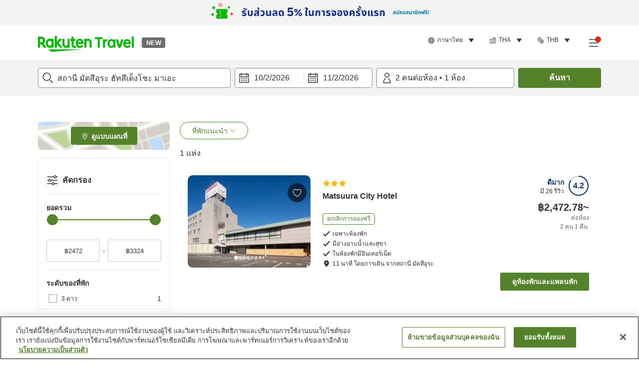

--- FILE ---
content_type: text/html; charset=utf-8
request_url: https://travel.rakuten.com/tha/th-th/hotel_list/cnt_japan/sub_nagasaki_prefecture/cty_matsuura_city/sta_9991115/
body_size: 137453
content:
<!doctype html><html lang="en"><head>
  <script type="text/javascript" nonce="vmAHVSARVcQuuYsUQWZiyQ==">
  let lang = window.location.pathname.split('/')?.[2];
  if (!lang || lang === 'en-us') lang = 'en';
  document.documentElement.setAttribute('lang', lang);
  </script> <script type="text/javascript" 
  src="https://cdn.cookielaw.org/consent/2a9e7cc8-5b37-4ce4-878b-6e52ef858224/OtAutoBlock.js" defer></script>
<script src="https://cdn.cookielaw.org/scripttemplates/otSDKStub.js" data-document-language="true"
  type="text/javascript" charset="UTF-8" data-domain-script="2a9e7cc8-5b37-4ce4-878b-6e52ef858224" defer></script>
<script type="text/javascript" nonce="vmAHVSARVcQuuYsUQWZiyQ==">
  function OptanonWrapper() {
      window.oneTrustCheck && window.oneTrustCheck();
  }
</script><meta charset="utf-8"/><link rel="icon" href="https://trv.r10s.com/eve/static/images/favicon.ico"/><link rel="apple-touch-icon" href="https://trv.r10s.com/eve/static/images/webclipIcon.png"/><meta name="viewport" content="width=device-width,initial-scale=1"/><meta name="theme-color" content="#ffffff"/><link rel="search" type="application/opensearchdescription+xml" href="/opensearch.xml" title="Rakuten Travel"/><meta
      httpEquiv="Content-Security-Policy"
      content="frame-ancestors none; default-src 'self'; child-src blob: *; media-src 'self' blob: *;worker-src 'self'; base-uri 'self'; script-src 'self' 'report-sample' 'nonce-vmAHVSARVcQuuYsUQWZiyQ==' static-content.payment.global.rakuten.com cdn.cookielaw.org connect.facebook.net *.newrelic.com pt.afl.rakuten.co.jp api.cms.rakuten.co.jp stream.cms.rakuten.co.jp token.id.global.rakuten.com login.account.rakuten.com *.rakuten.co.jp *.rakuten.com *.onetrust.com trvimg.r10s.jp trvis.r10s.jp trv.r10s.jp trv.r10s.com r.r10s.jp ias.r10s.jp tags.tiqcdn.com *.tealiumiq.com vjs.zencdn.net bam.nr-data.net *.criteo.com *.criteo.net maps.googleapis.com maps.gstatic.com *.googletagmanager.com *.googleadservices.com *.google.com googleads.g.doubleclick.net analytics.tiktok.com wcs.naver.net d.line-scdn.net d.line-cdn.net t1.daumcdn.net *.kayak.com *.creativecdn.com dsp.vpadn.com m.vpadn.com s.yimg.jp;style-src 'report-sample' 'unsafe-inline' 'self' https://fonts.googleapis.com https://trv.r10s.com;img-src 'self' data: *;frame-src 'self' *;font-src 'self' data: https://fonts.gstatic.com;manifest-src 'self' https://trv.r10s.com/;connect-src 'self' *;" />
<meta name="apple-itunes-app" content="app-id=1491708859, app-argument=https://travel.rakuten.com/tha/th-th/hotel_list/cnt_japan/sub_nagasaki_prefecture/cty_matsuura_city/sta_9991115/" />
<meta name="naver-site-verification" content="5d526ebab209f4c92491764b5c5f30fc7eb55a46" /> <title data-react-helmet="true">โรงแรมที่แนะนำใน สถานี มัตสึอุระ ฮัทสึเด็งโชะ มาเอะ ของ Rakuten Travel</title>
  <meta data-react-helmet="true" http-equiv="content-language" content="th-TH"/><meta data-react-helmet="true" name="description" content="ที่พักแนะนำใน สถานี มัตสึอุระ ฮัทสึเด็งโชะ มาเอะ Rakuten Travel จะช่วยให้การค้นหาสถานที่ที่ตรงกับความต้องการของคุณนั้นง่ายยิ่งขึ้น สามารถค้นหาที่พักใน สถานี มัตสึอุระ ฮัทสึเด็งโชะ มาเอะ ด้วยราคาที่เหมาะสมได้ที่ Rakuten Travel แพลตฟอร์มการจองโรงแรมชั้นนำของประเทศญี่ปุ่น"/><meta data-react-helmet="true" property="og:type" content="website"/><meta data-react-helmet="true" property="og:title" content="โรงแรมที่แนะนำใน สถานี มัตสึอุระ ฮัทสึเด็งโชะ มาเอะ ของ Rakuten Travel"/><meta data-react-helmet="true" property="og:description" content="ที่พักแนะนำใน สถานี มัตสึอุระ ฮัทสึเด็งโชะ มาเอะ Rakuten Travel จะช่วยให้การค้นหาสถานที่ที่ตรงกับความต้องการของคุณนั้นง่ายยิ่งขึ้น สามารถค้นหาที่พักใน สถานี มัตสึอุระ ฮัทสึเด็งโชะ มาเอะ ด้วยราคาที่เหมาะสมได้ที่ Rakuten Travel แพลตฟอร์มการจองโรงแรมชั้นนำของประเทศญี่ปุ่น"/>
  <link data-react-helmet="true" rel="canonical" href="https://travel.rakuten.com/tha/th-th/hotel_list/cnt_japan/sub_nagasaki_prefecture/cty_matsuura_city/sta_9991115/"/><link data-react-helmet="true" rel="alternate" hrefLang="zh-TW" href="https://travel.rakuten.com/twn/zh-tw/hotel_list/cnt_japan/sub_nagasaki_prefecture/cty_matsuura_city/sta_9991115/"/><link data-react-helmet="true" rel="alternate" hrefLang="ko-KR" href="https://travel.rakuten.com/kor/ko-kr/hotel_list/cnt_japan/sub_nagasaki_prefecture/cty_matsuura_city/sta_9991115/"/><link data-react-helmet="true" rel="alternate" hrefLang="zh-HK" href="https://travel.rakuten.com/hkg/zh-hk/hotel_list/cnt_japan/sub_nagasaki_prefecture/cty_matsuura_city/sta_9991115/"/><link data-react-helmet="true" rel="alternate" hrefLang="zh-SG" href="https://travel.rakuten.com/sgp/zh-cn/hotel_list/cnt_japan/sub_nagasaki_prefecture/cty_matsuura_city/sta_9991115/"/><link data-react-helmet="true" rel="alternate" hrefLang="en-US" href="https://travel.rakuten.com/usa/en-us/hotel_list/cnt_japan/sub_nagasaki_prefecture/cty_matsuura_city/sta_9991115/"/><link data-react-helmet="true" rel="alternate" hrefLang="id-ID" href="https://travel.rakuten.com/idn/id-id/hotel_list/cnt_japan/sub_nagasaki_prefecture/cty_matsuura_city/sta_9991115/"/><link data-react-helmet="true" rel="alternate" hrefLang="th-TH" href="https://travel.rakuten.com/tha/th-th/hotel_list/cnt_japan/sub_nagasaki_prefecture/cty_matsuura_city/sta_9991115/"/><link data-react-helmet="true" rel="alternate" hrefLang="vi-VN" href="https://travel.rakuten.com/vnm/vi-vn/hotel_list/cnt_japan/sub_nagasaki_prefecture/cty_matsuura_city/sta_9991115/"/>
  <script data-react-helmet="true" type="application/ld+json">{"@context":"https://schema.org","@type":"BreadcrumbList","itemListElement":[{"@type":"ListItem","position":1,"name":"ญี่ปุ่น","item":"https://travel.rakuten.com/tha/th-th/hotel_list/cnt_japan/"},{"@type":"ListItem","position":2,"name":"นางาซากิ","item":"https://travel.rakuten.com/tha/th-th/hotel_list/cnt_japan/sub_nagasaki_prefecture/"},{"@type":"ListItem","position":3,"name":"นครมัตสึอุระ","item":"https://travel.rakuten.com/tha/th-th/hotel_list/cnt_japan/sub_nagasaki_prefecture/cty_matsuura_city/"},{"@type":"ListItem","position":4,"name":"สถานี มัตสึอุระ ฮัทสึเด็งโชะ มาเอะ"}]}</script> <script type="text/javascript"  nonce="vmAHVSARVcQuuYsUQWZiyQ==">
;window.NREUM||(NREUM={});NREUM.init={obfuscate:[{regex: /^@St\..*/gi,replacement: 'AuthToken_Value'}],session_replay:{enabled:true,block_selector:'',mask_text_selector:'*',sampling_rate:1.0,error_sampling_rate:100.0,mask_all_inputs:true,collect_fonts:true,inline_images:false,inline_stylesheet:true,fix_stylesheets:true,preload:false,mask_input_options:{}},distributed_tracing:{enabled:true,exclude_newrelic_header:true},privacy:{cookies_enabled:true}};

;NREUM.loader_config={accountID:"1043116",trustKey:"1043116",agentID:"755343931",licenseKey:"7763a18cec",applicationID:"755343931"};
;NREUM.info={beacon:"bam.nr-data.net",errorBeacon:"bam.nr-data.net",licenseKey:"7763a18cec",applicationID:"755343931",sa:1};
;/*! For license information please see nr-loader-spa-1.286.0.min.js.LICENSE.txt */
(()=>{var e,t,r={8122:(e,t,r)=>{"use strict";r.d(t,{a:()=>i});var n=r(944);function i(e,t){try{if(!e||"object"!=typeof e)return(0,n.R)(3);if(!t||"object"!=typeof t)return(0,n.R)(4);const r=Object.create(Object.getPrototypeOf(t),Object.getOwnPropertyDescriptors(t)),o=0===Object.keys(r).length?e:r;for(let a in o)if(void 0!==e[a])try{if(null===e[a]){r[a]=null;continue}Array.isArray(e[a])&&Array.isArray(t[a])?r[a]=Array.from(new Set([...e[a],...t[a]])):"object"==typeof e[a]&&"object"==typeof t[a]?r[a]=i(e[a],t[a]):r[a]=e[a]}catch(e){(0,n.R)(1,e)}return r}catch(e){(0,n.R)(2,e)}}},2555:(e,t,r)=>{"use strict";r.d(t,{Vp:()=>c,fn:()=>s,x1:()=>u});var n=r(384),i=r(8122);const o={beacon:n.NT.beacon,errorBeacon:n.NT.errorBeacon,licenseKey:void 0,applicationID:void 0,sa:void 0,queueTime:void 0,applicationTime:void 0,ttGuid:void 0,user:void 0,account:void 0,product:void 0,extra:void 0,jsAttributes:{},userAttributes:void 0,atts:void 0,transactionName:void 0,tNamePlain:void 0},a={};function s(e){try{const t=c(e);return!!t.licenseKey&&!!t.errorBeacon&&!!t.applicationID}catch(e){return!1}}function c(e){if(!e)throw new Error("All info objects require an agent identifier!");if(!a[e])throw new Error("Info for ".concat(e," was never set"));return a[e]}function u(e,t){if(!e)throw new Error("All info objects require an agent identifier!");a[e]=(0,i.a)(t,o);const r=(0,n.nY)(e);r&&(r.info=a[e])}},9417:(e,t,r)=>{"use strict";r.d(t,{D0:()=>h,gD:()=>g,xN:()=>p});var n=r(3333);const i=e=>{if(!e||"string"!=typeof e)return!1;try{document.createDocumentFragment().querySelector(e)}catch{return!1}return!0};var o=r(2614),a=r(944),s=r(384),c=r(8122);const u="[data-nr-mask]",d=()=>{const e={feature_flags:[],experimental:{marks:!1,measures:!1,resources:!1},mask_selector:"*",block_selector:"[data-nr-block]",mask_input_options:{color:!1,date:!1,"datetime-local":!1,email:!1,month:!1,number:!1,range:!1,search:!1,tel:!1,text:!1,time:!1,url:!1,week:!1,textarea:!1,select:!1,password:!0}};return{ajax:{deny_list:void 0,block_internal:!0,enabled:!0,autoStart:!0},distributed_tracing:{enabled:void 0,exclude_newrelic_header:void 0,cors_use_newrelic_header:void 0,cors_use_tracecontext_headers:void 0,allowed_origins:void 0},get feature_flags(){return e.feature_flags},set feature_flags(t){e.feature_flags=t},generic_events:{enabled:!0,autoStart:!0},harvest:{interval:30},jserrors:{enabled:!0,autoStart:!0},logging:{enabled:!0,autoStart:!0},metrics:{enabled:!0,autoStart:!0},obfuscate:void 0,page_action:{enabled:!0},page_view_event:{enabled:!0,autoStart:!0},page_view_timing:{enabled:!0,autoStart:!0},performance:{get capture_marks(){return e.feature_flags.includes(n.$v.MARKS)||e.experimental.marks},set capture_marks(t){e.experimental.marks=t},get capture_measures(){return e.feature_flags.includes(n.$v.MEASURES)||e.experimental.measures},set capture_measures(t){e.experimental.measures=t},capture_detail:!0,resources:{get enabled(){return e.feature_flags.includes(n.$v.RESOURCES)||e.experimental.resources},set enabled(t){e.experimental.resources=t},asset_types:[],first_party_domains:[],ignore_newrelic:!0}},privacy:{cookies_enabled:!0},proxy:{assets:void 0,beacon:void 0},session:{expiresMs:o.wk,inactiveMs:o.BB},session_replay:{autoStart:!0,enabled:!1,preload:!1,sampling_rate:10,error_sampling_rate:100,collect_fonts:!1,inline_images:!1,fix_stylesheets:!0,mask_all_inputs:!0,get mask_text_selector(){return e.mask_selector},set mask_text_selector(t){i(t)?e.mask_selector="".concat(t,",").concat(u):""===t||null===t?e.mask_selector=u:(0,a.R)(5,t)},get block_class(){return"nr-block"},get ignore_class(){return"nr-ignore"},get mask_text_class(){return"nr-mask"},get block_selector(){return e.block_selector},set block_selector(t){i(t)?e.block_selector+=",".concat(t):""!==t&&(0,a.R)(6,t)},get mask_input_options(){return e.mask_input_options},set mask_input_options(t){t&&"object"==typeof t?e.mask_input_options={...t,password:!0}:(0,a.R)(7,t)}},session_trace:{enabled:!0,autoStart:!0},soft_navigations:{enabled:!0,autoStart:!0},spa:{enabled:!0,autoStart:!0},ssl:void 0,user_actions:{enabled:!0,elementAttributes:["id","className","tagName","type"]}}},l={},f="All configuration objects require an agent identifier!";function h(e){if(!e)throw new Error(f);if(!l[e])throw new Error("Configuration for ".concat(e," was never set"));return l[e]}function p(e,t){if(!e)throw new Error(f);l[e]=(0,c.a)(t,d());const r=(0,s.nY)(e);r&&(r.init=l[e])}function g(e,t){if(!e)throw new Error(f);var r=h(e);if(r){for(var n=t.split("."),i=0;i<n.length-1;i++)if("object"!=typeof(r=r[n[i]]))return;r=r[n[n.length-1]]}return r}},5603:(e,t,r)=>{"use strict";r.d(t,{a:()=>c,o:()=>s});var n=r(384),i=r(8122);const o={accountID:void 0,trustKey:void 0,agentID:void 0,licenseKey:void 0,applicationID:void 0,xpid:void 0},a={};function s(e){if(!e)throw new Error("All loader-config objects require an agent identifier!");if(!a[e])throw new Error("LoaderConfig for ".concat(e," was never set"));return a[e]}function c(e,t){if(!e)throw new Error("All loader-config objects require an agent identifier!");a[e]=(0,i.a)(t,o);const r=(0,n.nY)(e);r&&(r.loader_config=a[e])}},3371:(e,t,r)=>{"use strict";r.d(t,{V:()=>f,f:()=>l});var n=r(8122),i=r(384),o=r(6154),a=r(9324);let s=0;const c={buildEnv:a.F3,distMethod:a.Xs,version:a.xv,originTime:o.WN},u={customTransaction:void 0,disabled:!1,isolatedBacklog:!1,loaderType:void 0,maxBytes:3e4,onerror:void 0,ptid:void 0,releaseIds:{},appMetadata:{},session:void 0,denyList:void 0,timeKeeper:void 0,obfuscator:void 0,harvester:void 0},d={};function l(e){if(!e)throw new Error("All runtime objects require an agent identifier!");if(!d[e])throw new Error("Runtime for ".concat(e," was never set"));return d[e]}function f(e,t){if(!e)throw new Error("All runtime objects require an agent identifier!");d[e]={...(0,n.a)(t,u),...c},Object.hasOwnProperty.call(d[e],"harvestCount")||Object.defineProperty(d[e],"harvestCount",{get:()=>++s});const r=(0,i.nY)(e);r&&(r.runtime=d[e])}},9324:(e,t,r)=>{"use strict";r.d(t,{F3:()=>i,Xs:()=>o,Yq:()=>a,xv:()=>n});const n="1.286.0",i="PROD",o="CDN",a="^2.0.0-alpha.18"},6154:(e,t,r)=>{"use strict";r.d(t,{A4:()=>s,OF:()=>d,RI:()=>i,WN:()=>h,bv:()=>o,gm:()=>a,lR:()=>f,m:()=>u,mw:()=>c,sb:()=>l});var n=r(1863);const i="undefined"!=typeof window&&!!window.document,o="undefined"!=typeof WorkerGlobalScope&&("undefined"!=typeof self&&self instanceof WorkerGlobalScope&&self.navigator instanceof WorkerNavigator||"undefined"!=typeof globalThis&&globalThis instanceof WorkerGlobalScope&&globalThis.navigator instanceof WorkerNavigator),a=i?window:"undefined"!=typeof WorkerGlobalScope&&("undefined"!=typeof self&&self instanceof WorkerGlobalScope&&self||"undefined"!=typeof globalThis&&globalThis instanceof WorkerGlobalScope&&globalThis),s="complete"===a?.document?.readyState,c=Boolean("hidden"===a?.document?.visibilityState),u=""+a?.location,d=/iPad|iPhone|iPod/.test(a.navigator?.userAgent),l=d&&"undefined"==typeof SharedWorker,f=(()=>{const e=a.navigator?.userAgent?.match(/Firefox[/\s](\d+\.\d+)/);return Array.isArray(e)&&e.length>=2?+e[1]:0})(),h=Date.now()-(0,n.t)()},7295:(e,t,r)=>{"use strict";r.d(t,{Xv:()=>a,gX:()=>i,iW:()=>o});var n=[];function i(e){if(!e||o(e))return!1;if(0===n.length)return!0;for(var t=0;t<n.length;t++){var r=n[t];if("*"===r.hostname)return!1;if(s(r.hostname,e.hostname)&&c(r.pathname,e.pathname))return!1}return!0}function o(e){return void 0===e.hostname}function a(e){if(n=[],e&&e.length)for(var t=0;t<e.length;t++){let r=e[t];if(!r)continue;0===r.indexOf("http://")?r=r.substring(7):0===r.indexOf("https://")&&(r=r.substring(8));const i=r.indexOf("/");let o,a;i>0?(o=r.substring(0,i),a=r.substring(i)):(o=r,a="");let[s]=o.split(":");n.push({hostname:s,pathname:a})}}function s(e,t){return!(e.length>t.length)&&t.indexOf(e)===t.length-e.length}function c(e,t){return 0===e.indexOf("/")&&(e=e.substring(1)),0===t.indexOf("/")&&(t=t.substring(1)),""===e||e===t}},3241:(e,t,r)=>{"use strict";r.d(t,{W:()=>o});var n=r(6154);const i="newrelic";function o(e={}){try{n.gm.dispatchEvent(new CustomEvent(i,{detail:e}))}catch(e){}}},1687:(e,t,r)=>{"use strict";r.d(t,{Ak:()=>c,Ze:()=>l,x3:()=>u});var n=r(7836),i=r(3606),o=r(860),a=r(2646);const s={};function c(e,t){const r={staged:!1,priority:o.P3[t]||0};d(e),s[e].get(t)||s[e].set(t,r)}function u(e,t){e&&s[e]&&(s[e].get(t)&&s[e].delete(t),h(e,t,!1),s[e].size&&f(e))}function d(e){if(!e)throw new Error("agentIdentifier required");s[e]||(s[e]=new Map)}function l(e="",t="feature",r=!1){if(d(e),!e||!s[e].get(t)||r)return h(e,t);s[e].get(t).staged=!0,f(e)}function f(e){const t=Array.from(s[e]);t.every((([e,t])=>t.staged))&&(t.sort(((e,t)=>e[1].priority-t[1].priority)),t.forEach((([t])=>{s[e].delete(t),h(e,t)})))}function h(e,t,r=!0){const o=e?n.ee.get(e):n.ee,s=i.i.handlers;if(!o.aborted&&o.backlog&&s){if(r){const e=o.backlog[t],r=s[t];if(r){for(let t=0;e&&t<e.length;++t)p(e[t],r);Object.entries(r).forEach((([e,t])=>{Object.values(t||{}).forEach((t=>{t[0]?.on&&t[0]?.context()instanceof a.y&&t[0].on(e,t[1])}))}))}}o.isolatedBacklog||delete s[t],o.backlog[t]=null,o.emit("drain-"+t,[])}}function p(e,t){var r=e[1];Object.values(t[r]||{}).forEach((t=>{var r=e[0];if(t[0]===r){var n=t[1],i=e[3],o=e[2];n.apply(i,o)}}))}},7836:(e,t,r)=>{"use strict";r.d(t,{P:()=>c,ee:()=>u});var n=r(384),i=r(8990),o=r(3371),a=r(2646),s=r(5607);const c="nr@context:".concat(s.W),u=function e(t,r){var n={},s={},d={},l=!1;try{l=16===r.length&&(0,o.f)(r).isolatedBacklog}catch(e){}var f={on:p,addEventListener:p,removeEventListener:function(e,t){var r=n[e];if(!r)return;for(var i=0;i<r.length;i++)r[i]===t&&r.splice(i,1)},emit:function(e,r,n,i,o){!1!==o&&(o=!0);if(u.aborted&&!i)return;t&&o&&t.emit(e,r,n);for(var a=h(n),c=g(e),d=c.length,l=0;l<d;l++)c[l].apply(a,r);var p=v()[s[e]];p&&p.push([f,e,r,a]);return a},get:m,listeners:g,context:h,buffer:function(e,t){const r=v();if(t=t||"feature",f.aborted)return;Object.entries(e||{}).forEach((([e,n])=>{s[n]=t,t in r||(r[t]=[])}))},abort:function(){f._aborted=!0,Object.keys(f.backlog).forEach((e=>{delete f.backlog[e]}))},isBuffering:function(e){return!!v()[s[e]]},debugId:r,backlog:l?{}:t&&"object"==typeof t.backlog?t.backlog:{},isolatedBacklog:l};return Object.defineProperty(f,"aborted",{get:()=>{let e=f._aborted||!1;return e||(t&&(e=t.aborted),e)}}),f;function h(e){return e&&e instanceof a.y?e:e?(0,i.I)(e,c,(()=>new a.y(c))):new a.y(c)}function p(e,t){n[e]=g(e).concat(t)}function g(e){return n[e]||[]}function m(t){return d[t]=d[t]||e(f,t)}function v(){return f.backlog}}(void 0,"globalEE"),d=(0,n.Zm)();d.ee||(d.ee=u)},2646:(e,t,r)=>{"use strict";r.d(t,{y:()=>n});class n{constructor(e){this.contextId=e}}},9908:(e,t,r)=>{"use strict";r.d(t,{d:()=>n,p:()=>i});var n=r(7836).ee.get("handle");function i(e,t,r,i,o){o?(o.buffer([e],i),o.emit(e,t,r)):(n.buffer([e],i),n.emit(e,t,r))}},3606:(e,t,r)=>{"use strict";r.d(t,{i:()=>o});var n=r(9908);o.on=a;var i=o.handlers={};function o(e,t,r,o){a(o||n.d,i,e,t,r)}function a(e,t,r,i,o){o||(o="feature"),e||(e=n.d);var a=t[o]=t[o]||{};(a[r]=a[r]||[]).push([e,i])}},3878:(e,t,r)=>{"use strict";function n(e,t){return{capture:e,passive:!1,signal:t}}function i(e,t,r=!1,i){window.addEventListener(e,t,n(r,i))}function o(e,t,r=!1,i){document.addEventListener(e,t,n(r,i))}r.d(t,{DD:()=>o,jT:()=>n,sp:()=>i})},5607:(e,t,r)=>{"use strict";r.d(t,{W:()=>n});const n=(0,r(9566).bz)()},9566:(e,t,r)=>{"use strict";r.d(t,{LA:()=>s,ZF:()=>c,bz:()=>a,el:()=>u});var n=r(6154);const i="xxxxxxxx-xxxx-4xxx-yxxx-xxxxxxxxxxxx";function o(e,t){return e?15&e[t]:16*Math.random()|0}function a(){const e=n.gm?.crypto||n.gm?.msCrypto;let t,r=0;return e&&e.getRandomValues&&(t=e.getRandomValues(new Uint8Array(30))),i.split("").map((e=>"x"===e?o(t,r++).toString(16):"y"===e?(3&o()|8).toString(16):e)).join("")}function s(e){const t=n.gm?.crypto||n.gm?.msCrypto;let r,i=0;t&&t.getRandomValues&&(r=t.getRandomValues(new Uint8Array(e)));const a=[];for(var s=0;s<e;s++)a.push(o(r,i++).toString(16));return a.join("")}function c(){return s(16)}function u(){return s(32)}},2614:(e,t,r)=>{"use strict";r.d(t,{BB:()=>a,H3:()=>n,g:()=>u,iL:()=>c,tS:()=>s,uh:()=>i,wk:()=>o});const n="NRBA",i="SESSION",o=144e5,a=18e5,s={STARTED:"session-started",PAUSE:"session-pause",RESET:"session-reset",RESUME:"session-resume",UPDATE:"session-update"},c={SAME_TAB:"same-tab",CROSS_TAB:"cross-tab"},u={OFF:0,FULL:1,ERROR:2}},1863:(e,t,r)=>{"use strict";function n(){return Math.floor(performance.now())}r.d(t,{t:()=>n})},7485:(e,t,r)=>{"use strict";r.d(t,{D:()=>i});var n=r(6154);function i(e){if(0===(e||"").indexOf("data:"))return{protocol:"data"};try{const t=new URL(e,location.href),r={port:t.port,hostname:t.hostname,pathname:t.pathname,search:t.search,protocol:t.protocol.slice(0,t.protocol.indexOf(":")),sameOrigin:t.protocol===n.gm?.location?.protocol&&t.host===n.gm?.location?.host};return r.port&&""!==r.port||("http:"===t.protocol&&(r.port="80"),"https:"===t.protocol&&(r.port="443")),r.pathname&&""!==r.pathname?r.pathname.startsWith("/")||(r.pathname="/".concat(r.pathname)):r.pathname="/",r}catch(e){return{}}}},944:(e,t,r)=>{"use strict";function n(e,t){"function"==typeof console.debug&&console.debug("New Relic Warning: https://github.com/newrelic/newrelic-browser-agent/blob/main/docs/warning-codes.md#".concat(e),t)}r.d(t,{R:()=>n})},5701:(e,t,r)=>{"use strict";r.d(t,{B:()=>a,t:()=>s});var n=r(7836),i=r(3241);const o=new Set,a={};function s(e,t){const r=n.ee.get(t);a[t]??={},e&&"object"==typeof e&&(o.has(t)||(r.emit("rumresp",[e]),a[t]=e,o.add(t),(0,i.W)({agentIdentifier:t,loaded:!0,drained:!0,type:"lifecycle",name:"load",feature:void 0,data:e})))}},8990:(e,t,r)=>{"use strict";r.d(t,{I:()=>i});var n=Object.prototype.hasOwnProperty;function i(e,t,r){if(n.call(e,t))return e[t];var i=r();if(Object.defineProperty&&Object.keys)try{return Object.defineProperty(e,t,{value:i,writable:!0,enumerable:!1}),i}catch(e){}return e[t]=i,i}},6389:(e,t,r)=>{"use strict";function n(e,t=500,r={}){const n=r?.leading||!1;let i;return(...r)=>{n&&void 0===i&&(e.apply(this,r),i=setTimeout((()=>{i=clearTimeout(i)}),t)),n||(clearTimeout(i),i=setTimeout((()=>{e.apply(this,r)}),t))}}function i(e){let t=!1;return(...r)=>{t||(t=!0,e.apply(this,r))}}r.d(t,{J:()=>i,s:()=>n})},3304:(e,t,r)=>{"use strict";r.d(t,{A:()=>o});var n=r(7836);const i=()=>{const e=new WeakSet;return(t,r)=>{if("object"==typeof r&&null!==r){if(e.has(r))return;e.add(r)}return r}};function o(e){try{return JSON.stringify(e,i())??""}catch(e){try{n.ee.emit("internal-error",[e])}catch(e){}return""}}},5289:(e,t,r)=>{"use strict";r.d(t,{GG:()=>o,sB:()=>a});var n=r(3878);function i(){return"undefined"==typeof document||"complete"===document.readyState}function o(e,t){if(i())return e();(0,n.sp)("load",e,t)}function a(e){if(i())return e();(0,n.DD)("DOMContentLoaded",e)}},384:(e,t,r)=>{"use strict";r.d(t,{NT:()=>o,US:()=>d,Zm:()=>a,bQ:()=>c,dV:()=>s,nY:()=>u,pV:()=>l});var n=r(6154),i=r(1863);const o={beacon:"bam.nr-data.net",errorBeacon:"bam.nr-data.net"};function a(){return n.gm.NREUM||(n.gm.NREUM={}),void 0===n.gm.newrelic&&(n.gm.newrelic=n.gm.NREUM),n.gm.NREUM}function s(){let e=a();return e.o||(e.o={ST:n.gm.setTimeout,SI:n.gm.setImmediate,CT:n.gm.clearTimeout,XHR:n.gm.XMLHttpRequest,REQ:n.gm.Request,EV:n.gm.Event,PR:n.gm.Promise,MO:n.gm.MutationObserver,FETCH:n.gm.fetch,WS:n.gm.WebSocket}),e}function c(e,t){let r=a();r.initializedAgents??={},t.initializedAt={ms:(0,i.t)(),date:new Date},r.initializedAgents[e]=t}function u(e){let t=a();return t.initializedAgents?.[e]}function d(e,t){a()[e]=t}function l(){return function(){let e=a();const t=e.info||{};e.info={beacon:o.beacon,errorBeacon:o.errorBeacon,...t}}(),function(){let e=a();const t=e.init||{};e.init={...t}}(),s(),function(){let e=a();const t=e.loader_config||{};e.loader_config={...t}}(),a()}},2843:(e,t,r)=>{"use strict";r.d(t,{u:()=>i});var n=r(3878);function i(e,t=!1,r,i){(0,n.DD)("visibilitychange",(function(){if(t)return void("hidden"===document.visibilityState&&e());e(document.visibilityState)}),r,i)}},8139:(e,t,r)=>{"use strict";r.d(t,{u:()=>f});var n=r(7836),i=r(3434),o=r(8990),a=r(6154);const s={},c=a.gm.XMLHttpRequest,u="addEventListener",d="removeEventListener",l="nr@wrapped:".concat(n.P);function f(e){var t=function(e){return(e||n.ee).get("events")}(e);if(s[t.debugId]++)return t;s[t.debugId]=1;var r=(0,i.YM)(t,!0);function f(e){r.inPlace(e,[u,d],"-",p)}function p(e,t){return e[1]}return"getPrototypeOf"in Object&&(a.RI&&h(document,f),c&&h(c.prototype,f),h(a.gm,f)),t.on(u+"-start",(function(e,t){var n=e[1];if(null!==n&&("function"==typeof n||"object"==typeof n)){var i=(0,o.I)(n,l,(function(){var e={object:function(){if("function"!=typeof n.handleEvent)return;return n.handleEvent.apply(n,arguments)},function:n}[typeof n];return e?r(e,"fn-",null,e.name||"anonymous"):n}));this.wrapped=e[1]=i}})),t.on(d+"-start",(function(e){e[1]=this.wrapped||e[1]})),t}function h(e,t,...r){let n=e;for(;"object"==typeof n&&!Object.prototype.hasOwnProperty.call(n,u);)n=Object.getPrototypeOf(n);n&&t(n,...r)}},3434:(e,t,r)=>{"use strict";r.d(t,{Jt:()=>o,YM:()=>c});var n=r(7836),i=r(5607);const o="nr@original:".concat(i.W);var a=Object.prototype.hasOwnProperty,s=!1;function c(e,t){return e||(e=n.ee),r.inPlace=function(e,t,n,i,o){n||(n="");const a="-"===n.charAt(0);for(let s=0;s<t.length;s++){const c=t[s],u=e[c];d(u)||(e[c]=r(u,a?c+n:n,i,c,o))}},r.flag=o,r;function r(t,r,n,s,c){return d(t)?t:(r||(r=""),nrWrapper[o]=t,function(e,t,r){if(Object.defineProperty&&Object.keys)try{return Object.keys(e).forEach((function(r){Object.defineProperty(t,r,{get:function(){return e[r]},set:function(t){return e[r]=t,t}})})),t}catch(e){u([e],r)}for(var n in e)a.call(e,n)&&(t[n]=e[n])}(t,nrWrapper,e),nrWrapper);function nrWrapper(){var o,a,d,l;try{a=this,o=[...arguments],d="function"==typeof n?n(o,a):n||{}}catch(t){u([t,"",[o,a,s],d],e)}i(r+"start",[o,a,s],d,c);try{return l=t.apply(a,o)}catch(e){throw i(r+"err",[o,a,e],d,c),e}finally{i(r+"end",[o,a,l],d,c)}}}function i(r,n,i,o){if(!s||t){var a=s;s=!0;try{e.emit(r,n,i,t,o)}catch(t){u([t,r,n,i],e)}s=a}}}function u(e,t){t||(t=n.ee);try{t.emit("internal-error",e)}catch(e){}}function d(e){return!(e&&"function"==typeof e&&e.apply&&!e[o])}},9414:(e,t,r)=>{"use strict";r.d(t,{J:()=>c});var n=r(7836),i=r(2646),o=r(944),a=r(3434);const s=new Map;function c(e,t,r,c){if("object"!=typeof t||!t||"string"!=typeof r||!r||"function"!=typeof t[r])return(0,o.R)(29);const u=function(e){return(e||n.ee).get("logger")}(e),d=(0,a.YM)(u),l=new i.y(n.P);l.level=c.level,l.customAttributes=c.customAttributes;const f=t[r]?.[a.Jt]||t[r];return s.set(f,l),d.inPlace(t,[r],"wrap-logger-",(()=>s.get(f))),u}},9300:(e,t,r)=>{"use strict";r.d(t,{T:()=>n});const n=r(860).K7.ajax},3333:(e,t,r)=>{"use strict";r.d(t,{$v:()=>u,TZ:()=>n,Zp:()=>i,kd:()=>c,mq:()=>s,nf:()=>a,qN:()=>o});const n=r(860).K7.genericEvents,i=["auxclick","click","copy","keydown","paste","scrollend"],o=["focus","blur"],a=4,s=1e3,c=["PageAction","UserAction","BrowserPerformance"],u={MARKS:"experimental.marks",MEASURES:"experimental.measures",RESOURCES:"experimental.resources"}},6774:(e,t,r)=>{"use strict";r.d(t,{T:()=>n});const n=r(860).K7.jserrors},993:(e,t,r)=>{"use strict";r.d(t,{A$:()=>o,ET:()=>a,TZ:()=>s,p_:()=>i});var n=r(860);const i={ERROR:"ERROR",WARN:"WARN",INFO:"INFO",DEBUG:"DEBUG",TRACE:"TRACE"},o={OFF:0,ERROR:1,WARN:2,INFO:3,DEBUG:4,TRACE:5},a="log",s=n.K7.logging},3785:(e,t,r)=>{"use strict";r.d(t,{R:()=>c,b:()=>u});var n=r(9908),i=r(1863),o=r(860),a=r(8154),s=r(993);function c(e,t,r={},c=s.p_.INFO){(0,n.p)(a.xV,["API/logging/".concat(c.toLowerCase(),"/called")],void 0,o.K7.metrics,e),(0,n.p)(s.ET,[(0,i.t)(),t,r,c],void 0,o.K7.logging,e)}function u(e){return"string"==typeof e&&Object.values(s.p_).some((t=>t===e.toUpperCase().trim()))}},8154:(e,t,r)=>{"use strict";r.d(t,{z_:()=>o,XG:()=>s,TZ:()=>n,rs:()=>i,xV:()=>a});r(6154),r(9566),r(384);const n=r(860).K7.metrics,i="sm",o="cm",a="storeSupportabilityMetrics",s="storeEventMetrics"},6630:(e,t,r)=>{"use strict";r.d(t,{T:()=>n});const n=r(860).K7.pageViewEvent},782:(e,t,r)=>{"use strict";r.d(t,{T:()=>n});const n=r(860).K7.pageViewTiming},6344:(e,t,r)=>{"use strict";r.d(t,{BB:()=>d,G4:()=>o,Qb:()=>l,TZ:()=>i,Ug:()=>a,_s:()=>s,bc:()=>u,yP:()=>c});var n=r(2614);const i=r(860).K7.sessionReplay,o={RECORD:"recordReplay",PAUSE:"pauseReplay",REPLAY_RUNNING:"replayRunning",ERROR_DURING_REPLAY:"errorDuringReplay"},a=.12,s={DomContentLoaded:0,Load:1,FullSnapshot:2,IncrementalSnapshot:3,Meta:4,Custom:5},c={[n.g.ERROR]:15e3,[n.g.FULL]:3e5,[n.g.OFF]:0},u={RESET:{message:"Session was reset",sm:"Reset"},IMPORT:{message:"Recorder failed to import",sm:"Import"},TOO_MANY:{message:"429: Too Many Requests",sm:"Too-Many"},TOO_BIG:{message:"Payload was too large",sm:"Too-Big"},CROSS_TAB:{message:"Session Entity was set to OFF on another tab",sm:"Cross-Tab"},ENTITLEMENTS:{message:"Session Replay is not allowed and will not be started",sm:"Entitlement"}},d=5e3,l={API:"api"}},5270:(e,t,r)=>{"use strict";r.d(t,{Aw:()=>c,CT:()=>u,SR:()=>s,rF:()=>d});var n=r(384),i=r(9417),o=r(7767),a=r(6154);function s(e){return!!(0,n.dV)().o.MO&&(0,o.V)(e)&&!0===(0,i.gD)(e,"session_trace.enabled")}function c(e){return!0===(0,i.gD)(e,"session_replay.preload")&&s(e)}function u(e,t){const r=t.correctAbsoluteTimestamp(e);return{originalTimestamp:e,correctedTimestamp:r,timestampDiff:e-r,originTime:a.WN,correctedOriginTime:t.correctedOriginTime,originTimeDiff:Math.floor(a.WN-t.correctedOriginTime)}}function d(e,t){try{if("string"==typeof t?.type){if("password"===t.type.toLowerCase())return"*".repeat(e?.length||0);if(void 0!==t?.dataset?.nrUnmask||t?.classList?.contains("nr-unmask"))return e}}catch(e){}return"string"==typeof e?e.replace(/[\S]/g,"*"):"*".repeat(e?.length||0)}},3738:(e,t,r)=>{"use strict";r.d(t,{He:()=>i,Kp:()=>s,Lc:()=>u,Rz:()=>d,TZ:()=>n,bD:()=>o,d3:()=>a,jx:()=>l,uP:()=>c});const n=r(860).K7.sessionTrace,i="bstResource",o="resource",a="-start",s="-end",c="fn"+a,u="fn"+s,d="pushState",l=1e3},3962:(e,t,r)=>{"use strict";r.d(t,{AM:()=>o,O2:()=>c,Qu:()=>u,TZ:()=>s,ih:()=>d,pP:()=>a,tC:()=>i});var n=r(860);const i=["click","keydown","submit","popstate"],o="api",a="initialPageLoad",s=n.K7.softNav,c={INITIAL_PAGE_LOAD:"",ROUTE_CHANGE:1,UNSPECIFIED:2},u={INTERACTION:1,AJAX:2,CUSTOM_END:3,CUSTOM_TRACER:4},d={IP:"in progress",FIN:"finished",CAN:"cancelled"}},7378:(e,t,r)=>{"use strict";r.d(t,{$p:()=>x,BR:()=>b,Kp:()=>R,L3:()=>y,Lc:()=>c,NC:()=>o,SG:()=>d,TZ:()=>i,U6:()=>p,UT:()=>m,d3:()=>w,dT:()=>f,e5:()=>A,gx:()=>v,l9:()=>l,oW:()=>h,op:()=>g,rw:()=>u,tH:()=>T,uP:()=>s,wW:()=>E,xq:()=>a});var n=r(384);const i=r(860).K7.spa,o=["click","submit","keypress","keydown","keyup","change"],a=999,s="fn-start",c="fn-end",u="cb-start",d="api-ixn-",l="remaining",f="interaction",h="spaNode",p="jsonpNode",g="fetch-start",m="fetch-done",v="fetch-body-",b="jsonp-end",y=(0,n.dV)().o.ST,w="-start",R="-end",x="-body",E="cb"+R,A="jsTime",T="fetch"},4234:(e,t,r)=>{"use strict";r.d(t,{W:()=>o});var n=r(7836),i=r(1687);class o{constructor(e,t){this.agentIdentifier=e,this.ee=n.ee.get(e),this.featureName=t,this.blocked=!1}deregisterDrain(){(0,i.x3)(this.agentIdentifier,this.featureName)}}},7767:(e,t,r)=>{"use strict";r.d(t,{V:()=>o});var n=r(9417),i=r(6154);const o=e=>i.RI&&!0===(0,n.gD)(e,"privacy.cookies_enabled")},8969:(e,t,r)=>{"use strict";r.d(t,{j:()=>I});var n=r(860),i=r(2555),o=r(9908),a=r(1687),s=r(5289),c=r(6154),u=r(944),d=r(8154),l=r(384),f=r(6344);const h=["setErrorHandler","finished","addToTrace","addRelease","recordCustomEvent","addPageAction","setCurrentRouteName","setPageViewName","setCustomAttribute","interaction","noticeError","setUserId","setApplicationVersion","start",f.G4.RECORD,f.G4.PAUSE,"log","wrapLogger"],p=["setErrorHandler","finished","addToTrace","addRelease"];var g=r(1863),m=r(2614),v=r(993),b=r(3785),y=r(9414),w=r(3241),R=r(5701);function x(){const e=(0,l.pV)();h.forEach((t=>{e[t]=(...r)=>function(t,...r){let n=[];return Object.values(e.initializedAgents).forEach((e=>{e&&e.runtime?e.exposed&&e[t]&&"micro-agent"!==e.runtime.loaderType&&n.push(e[t](...r)):(0,u.R)(38,t)})),n[0]}(t,...r)}))}const E={};var A=r(9417),T=r(5603),S=r(3371);const N=e=>{const t=e.startsWith("http");e+="/",r.p=t?e:"https://"+e};var O=r(7836);const _=new Set;function I(e,t={},h,I){let{init:P,info:j,loader_config:C,runtime:k={},exposed:L=!0}=t;k.loaderType=h;const H=(0,l.pV)();j||(P=H.init,j=H.info,C=H.loader_config),(0,A.xN)(e.agentIdentifier,P||{}),(0,T.a)(e.agentIdentifier,C||{}),j.jsAttributes??={},c.bv&&(j.jsAttributes.isWorker=!0),(0,i.x1)(e.agentIdentifier,j);const M=e.init,D=[j.beacon,j.errorBeacon];_.has(e.agentIdentifier)||(M.proxy.assets&&(N(M.proxy.assets),D.push(M.proxy.assets)),M.proxy.beacon&&D.push(M.proxy.beacon),x(),(0,l.US)("activatedFeatures",R.B),e.runSoftNavOverSpa&&=!0===M.soft_navigations.enabled&&M.feature_flags.includes("soft_nav")),k.denyList=[...M.ajax.deny_list||[],...M.ajax.block_internal?D:[]],k.ptid=e.agentIdentifier,(0,S.V)(e.agentIdentifier,k),_.has(e.agentIdentifier)||(e.ee=O.ee.get(e.agentIdentifier),e.exposed=L,function(e,t){t||(0,a.Ak)(e.agentIdentifier,"api");const l=e.ee.get("tracer");E[e.agentIdentifier]=m.g.OFF,e.ee.on(f.G4.REPLAY_RUNNING,(t=>{E[e.agentIdentifier]=t}));const h="api-",x=h+"ixn-";function A(t,r,n,o){const a=e.info;return null===r?delete a.jsAttributes[t]:(0,i.x1)(e.agentIdentifier,{...a,jsAttributes:{...a.jsAttributes,[t]:r}}),N(h,n,!0,o||null===r?"session":void 0)(t,r)}function T(){}e.log=function(t,{customAttributes:r={},level:i=v.p_.INFO}={}){(0,o.p)(d.xV,["API/log/called"],void 0,n.K7.metrics,e.ee),(0,b.R)(e.ee,t,r,i)},e.wrapLogger=(t,r,{customAttributes:i={},level:a=v.p_.INFO}={})=>{(0,o.p)(d.xV,["API/wrapLogger/called"],void 0,n.K7.metrics,e.ee),(0,y.J)(e.ee,t,r,{customAttributes:i,level:a})},p.forEach((t=>{e[t]=N(h,t,!0,"api")})),e.addPageAction=N(h,"addPageAction",!0,n.K7.genericEvents),e.recordCustomEvent=N(h,"recordCustomEvent",!0,n.K7.genericEvents),e.setPageViewName=function(t,r){if("string"==typeof t)return"/"!==t.charAt(0)&&(t="/"+t),e.runtime.customTransaction=(r||"http://custom.transaction")+t,N(h,"setPageViewName",!0)()},e.setCustomAttribute=function(e,t,r=!1){if("string"==typeof e){if(["string","number","boolean"].includes(typeof t)||null===t)return A(e,t,"setCustomAttribute",r);(0,u.R)(40,typeof t)}else(0,u.R)(39,typeof e)},e.setUserId=function(e){if("string"==typeof e||null===e)return A("enduser.id",e,"setUserId",!0);(0,u.R)(41,typeof e)},e.setApplicationVersion=function(e){if("string"==typeof e||null===e)return A("application.version",e,"setApplicationVersion",!1);(0,u.R)(42,typeof e)},e.start=()=>{try{(0,o.p)(d.xV,["API/start/called"],void 0,n.K7.metrics,e.ee),e.ee.emit("manual-start-all")}catch(e){(0,u.R)(23,e)}},e[f.G4.RECORD]=function(){(0,o.p)(d.xV,["API/recordReplay/called"],void 0,n.K7.metrics,e.ee),(0,o.p)(f.G4.RECORD,[],void 0,n.K7.sessionReplay,e.ee)},e[f.G4.PAUSE]=function(){(0,o.p)(d.xV,["API/pauseReplay/called"],void 0,n.K7.metrics,e.ee),(0,o.p)(f.G4.PAUSE,[],void 0,n.K7.sessionReplay,e.ee)},e.interaction=function(e){return(new T).get("object"==typeof e?e:{})};const S=T.prototype={createTracer:function(t,r){var i={},a=this,s="function"==typeof r;return(0,o.p)(d.xV,["API/createTracer/called"],void 0,n.K7.metrics,e.ee),e.runSoftNavOverSpa||(0,o.p)(x+"tracer",[(0,g.t)(),t,i],a,n.K7.spa,e.ee),function(){if(l.emit((s?"":"no-")+"fn-start",[(0,g.t)(),a,s],i),s)try{return r.apply(this,arguments)}catch(e){const t="string"==typeof e?new Error(e):e;throw l.emit("fn-err",[arguments,this,t],i),t}finally{l.emit("fn-end",[(0,g.t)()],i)}}}};function N(t,r,i,a){return function(){return(0,o.p)(d.xV,["API/"+r+"/called"],void 0,n.K7.metrics,e.ee),(0,w.W)({agentIdentifier:e.agentIdentifier,drained:!!R.B?.[e.agentIdentifier],type:"data",name:"api",feature:t+r,data:{notSpa:i,bufferGroup:a}}),a&&(0,o.p)(t+r,[i?(0,g.t)():performance.now(),...arguments],i?null:this,a,e.ee),i?void 0:this}}function O(){r.e(478).then(r.bind(r,8778)).then((({setAsyncAPI:t})=>{t(e),(0,a.Ze)(e.agentIdentifier,"api")})).catch((t=>{(0,u.R)(27,t),e.ee.abort()}))}["actionText","setName","setAttribute","save","ignore","onEnd","getContext","end","get"].forEach((t=>{S[t]=N(x,t,void 0,e.runSoftNavOverSpa?n.K7.softNav:n.K7.spa)})),e.setCurrentRouteName=e.runSoftNavOverSpa?N(x,"routeName",void 0,n.K7.softNav):N(h,"routeName",!0,n.K7.spa),e.noticeError=function(t,r){"string"==typeof t&&(t=new Error(t)),(0,o.p)(d.xV,["API/noticeError/called"],void 0,n.K7.metrics,e.ee),(0,o.p)("err",[t,(0,g.t)(),!1,r,!!E[e.agentIdentifier]],void 0,n.K7.jserrors,e.ee)},c.RI?(0,s.GG)((()=>O()),!0):O()}(e,I),(0,w.W)({agentIdentifier:e.agentIdentifier,drained:!!R.B?.[e.agentIdentifier],type:"lifecycle",name:"initialize",feature:void 0,data:e.config})),_.add(e.agentIdentifier)}},8374:(e,t,r)=>{r.nc=(()=>{try{return document?.currentScript?.nonce}catch(e){}return""})()},860:(e,t,r)=>{"use strict";r.d(t,{$J:()=>d,K7:()=>c,P3:()=>u,XX:()=>i,Yy:()=>s,df:()=>o,qY:()=>n,v4:()=>a});const n="events",i="jserrors",o="browser/blobs",a="rum",s="browser/logs",c={ajax:"ajax",genericEvents:"generic_events",jserrors:i,logging:"logging",metrics:"metrics",pageAction:"page_action",pageViewEvent:"page_view_event",pageViewTiming:"page_view_timing",sessionReplay:"session_replay",sessionTrace:"session_trace",softNav:"soft_navigations",spa:"spa"},u={[c.pageViewEvent]:1,[c.pageViewTiming]:2,[c.metrics]:3,[c.jserrors]:4,[c.spa]:5,[c.ajax]:6,[c.sessionTrace]:7,[c.softNav]:8,[c.sessionReplay]:9,[c.logging]:10,[c.genericEvents]:11},d={[c.pageViewEvent]:a,[c.pageViewTiming]:n,[c.ajax]:n,[c.spa]:n,[c.softNav]:n,[c.metrics]:i,[c.jserrors]:i,[c.sessionTrace]:o,[c.sessionReplay]:o,[c.logging]:s,[c.genericEvents]:"ins"}}},n={};function i(e){var t=n[e];if(void 0!==t)return t.exports;var o=n[e]={exports:{}};return r[e](o,o.exports,i),o.exports}i.m=r,i.d=(e,t)=>{for(var r in t)i.o(t,r)&&!i.o(e,r)&&Object.defineProperty(e,r,{enumerable:!0,get:t[r]})},i.f={},i.e=e=>Promise.all(Object.keys(i.f).reduce(((t,r)=>(i.f[r](e,t),t)),[])),i.u=e=>({212:"nr-spa-compressor",249:"nr-spa-recorder",478:"nr-spa"}[e]+"-1.286.0.min.js"),i.o=(e,t)=>Object.prototype.hasOwnProperty.call(e,t),e={},t="NRBA-1.286.0.PROD:",i.l=(r,n,o,a)=>{if(e[r])e[r].push(n);else{var s,c;if(void 0!==o)for(var u=document.getElementsByTagName("script"),d=0;d<u.length;d++){var l=u[d];if(l.getAttribute("src")==r||l.getAttribute("data-webpack")==t+o){s=l;break}}if(!s){c=!0;var f={478:"sha512-xt9QypT23DNupLy9wXPzK6uGCHucLx9ieBiprVZwJD/HfkKcTY5t9xUrMvJ/ybOBfVDiFPL8R/YCJHdANxjV3g==",249:"sha512-KxJzV7dF4ry7RzxsxRBMJPnHjRdZUbseWowgGkDemMtubSveBZAlqlWb/489Lpd5K2u0Q2zTSBK599A9+u9jpA==",212:"sha512-ges3wTNuYgFINvgkoryTYKsHZWBqvLFD9qo1XJQWq5OYq+1DVXuGFs9cYogVoQEoCQxuaUdKAXcxF/sl3Ntbrg=="};(s=document.createElement("script")).charset="utf-8",s.timeout=120,i.nc&&s.setAttribute("nonce",i.nc),s.setAttribute("data-webpack",t+o),s.src=r,0!==s.src.indexOf(window.location.origin+"/")&&(s.crossOrigin="anonymous"),f[a]&&(s.integrity=f[a])}e[r]=[n];var h=(t,n)=>{s.onerror=s.onload=null,clearTimeout(p);var i=e[r];if(delete e[r],s.parentNode&&s.parentNode.removeChild(s),i&&i.forEach((e=>e(n))),t)return t(n)},p=setTimeout(h.bind(null,void 0,{type:"timeout",target:s}),12e4);s.onerror=h.bind(null,s.onerror),s.onload=h.bind(null,s.onload),c&&document.head.appendChild(s)}},i.r=e=>{"undefined"!=typeof Symbol&&Symbol.toStringTag&&Object.defineProperty(e,Symbol.toStringTag,{value:"Module"}),Object.defineProperty(e,"__esModule",{value:!0})},i.p="https://js-agent.newrelic.com/",(()=>{var e={38:0,788:0};i.f.j=(t,r)=>{var n=i.o(e,t)?e[t]:void 0;if(0!==n)if(n)r.push(n[2]);else{var o=new Promise(((r,i)=>n=e[t]=[r,i]));r.push(n[2]=o);var a=i.p+i.u(t),s=new Error;i.l(a,(r=>{if(i.o(e,t)&&(0!==(n=e[t])&&(e[t]=void 0),n)){var o=r&&("load"===r.type?"missing":r.type),a=r&&r.target&&r.target.src;s.message="Loading chunk "+t+" failed.\n("+o+": "+a+")",s.name="ChunkLoadError",s.type=o,s.request=a,n[1](s)}}),"chunk-"+t,t)}};var t=(t,r)=>{var n,o,[a,s,c]=r,u=0;if(a.some((t=>0!==e[t]))){for(n in s)i.o(s,n)&&(i.m[n]=s[n]);if(c)c(i)}for(t&&t(r);u<a.length;u++)o=a[u],i.o(e,o)&&e[o]&&e[o][0](),e[o]=0},r=self["webpackChunk:NRBA-1.286.0.PROD"]=self["webpackChunk:NRBA-1.286.0.PROD"]||[];r.forEach(t.bind(null,0)),r.push=t.bind(null,r.push.bind(r))})(),(()=>{"use strict";i(8374);var e=i(944),t=i(6344),r=i(9566);class n{agentIdentifier;constructor(){this.agentIdentifier=(0,r.LA)(16)}#e(t,...r){if(this[t]!==n.prototype[t])return this[t](...r);(0,e.R)(35,t)}addPageAction(e,t){return this.#e("addPageAction",e,t)}recordCustomEvent(e,t){return this.#e("recordCustomEvent",e,t)}setPageViewName(e,t){return this.#e("setPageViewName",e,t)}setCustomAttribute(e,t,r){return this.#e("setCustomAttribute",e,t,r)}noticeError(e,t){return this.#e("noticeError",e,t)}setUserId(e){return this.#e("setUserId",e)}setApplicationVersion(e){return this.#e("setApplicationVersion",e)}setErrorHandler(e){return this.#e("setErrorHandler",e)}addRelease(e,t){return this.#e("addRelease",e,t)}log(e,t){return this.#e("log",e,t)}}class o extends n{#e(t,...r){if(this[t]!==o.prototype[t]&&this[t]!==n.prototype[t])return this[t](...r);(0,e.R)(35,t)}start(){return this.#e("start")}finished(e){return this.#e("finished",e)}recordReplay(){return this.#e(t.G4.RECORD)}pauseReplay(){return this.#e(t.G4.PAUSE)}addToTrace(e){return this.#e("addToTrace",e)}setCurrentRouteName(e){return this.#e("setCurrentRouteName",e)}interaction(){return this.#e("interaction")}wrapLogger(e,t,r){return this.#e("wrapLogger",e,t,r)}}var a=i(860),s=i(9417);const c=Object.values(a.K7);function u(e){const t={};return c.forEach((r=>{t[r]=function(e,t){return!0===(0,s.gD)(t,"".concat(e,".enabled"))}(r,e)})),t}var d=i(8969);var l=i(1687),f=i(4234),h=i(5289),p=i(6154),g=i(5270),m=i(7767),v=i(6389);class b extends f.W{constructor(e,t,r=!0){super(e.agentIdentifier,t),this.auto=r,this.abortHandler=void 0,this.featAggregate=void 0,this.onAggregateImported=void 0,!1===e.init[this.featureName].autoStart&&(this.auto=!1),this.auto?(0,l.Ak)(e.agentIdentifier,t):this.ee.on("manual-start-all",(0,v.J)((()=>{(0,l.Ak)(e.agentIdentifier,this.featureName),this.auto=!0,this.importAggregator(e)})))}importAggregator(t,r={}){if(this.featAggregate||!this.auto)return;let n;this.onAggregateImported=new Promise((e=>{n=e}));const o=async()=>{let o;try{if((0,m.V)(this.agentIdentifier)){const{setupAgentSession:e}=await i.e(478).then(i.bind(i,6526));o=e(t)}}catch(t){(0,e.R)(20,t),this.ee.emit("internal-error",[t]),this.featureName===a.K7.sessionReplay&&this.abortHandler?.()}try{if(!this.#t(this.featureName,o))return(0,l.Ze)(this.agentIdentifier,this.featureName),void n(!1);const{lazyFeatureLoader:e}=await i.e(478).then(i.bind(i,6103)),{Aggregate:a}=await e(this.featureName,"aggregate");this.featAggregate=new a(t,r),t.runtime.harvester.initializedAggregates.push(this.featAggregate),n(!0)}catch(t){(0,e.R)(34,t),this.abortHandler?.(),(0,l.Ze)(this.agentIdentifier,this.featureName,!0),n(!1),this.ee&&this.ee.abort()}};p.RI?(0,h.GG)((()=>o()),!0):o()}#t(e,t){switch(e){case a.K7.sessionReplay:return(0,g.SR)(this.agentIdentifier)&&!!t;case a.K7.sessionTrace:return!!t;default:return!0}}}var y=i(6630);class w extends b{static featureName=y.T;constructor(e,t=!0){super(e,y.T,t),this.importAggregator(e)}}var R=i(384);var x=i(9908),E=i(2843),A=i(3878),T=i(782),S=i(1863);class N extends b{static featureName=T.T;constructor(e,t=!0){super(e,T.T,t),p.RI&&((0,E.u)((()=>(0,x.p)("docHidden",[(0,S.t)()],void 0,T.T,this.ee)),!0),(0,A.sp)("pagehide",(()=>(0,x.p)("winPagehide",[(0,S.t)()],void 0,T.T,this.ee))),this.importAggregator(e))}}var O=i(8154);class _ extends b{static featureName=O.TZ;constructor(e,t=!0){super(e,O.TZ,t),p.RI&&document.addEventListener("securitypolicyviolation",(e=>{(0,x.p)(O.xV,["Generic/CSPViolation/Detected"],void 0,this.featureName,this.ee)})),this.importAggregator(e)}}var I=i(6774),P=i(3304);class j{constructor(e,t,r,n,i){this.name="UncaughtError",this.message="string"==typeof e?e:(0,P.A)(e),this.sourceURL=t,this.line=r,this.column=n,this.__newrelic=i}}function C(e){return H(e)?e:new j(void 0!==e?.message?e.message:e,e?.filename||e?.sourceURL,e?.lineno||e?.line,e?.colno||e?.col,e?.__newrelic)}function k(e){const t="Unhandled Promise Rejection: ";if(!e?.reason)return;if(H(e.reason)){try{e.reason.message.startsWith(t)||(e.reason.message=t+e.reason.message)}catch(e){}return C(e.reason)}const r=C(e.reason);return(r.message||"").startsWith(t)||(r.message=t+r.message),r}function L(e){if(e.error instanceof SyntaxError&&!/:\d+$/.test(e.error.stack?.trim())){const t=new j(e.message,e.filename,e.lineno,e.colno,e.error.__newrelic);return t.name=SyntaxError.name,t}return H(e.error)?e.error:C(e)}function H(e){return e instanceof Error&&!!e.stack}class M extends b{static featureName=I.T;#r=!1;constructor(e,r=!0){super(e,I.T,r);try{this.removeOnAbort=new AbortController}catch(e){}this.ee.on("internal-error",((e,t)=>{this.abortHandler&&(0,x.p)("ierr",[C(e),(0,S.t)(),!0,{},this.#r,t],void 0,this.featureName,this.ee)})),this.ee.on(t.G4.REPLAY_RUNNING,(e=>{this.#r=e})),p.gm.addEventListener("unhandledrejection",(e=>{this.abortHandler&&(0,x.p)("err",[k(e),(0,S.t)(),!1,{unhandledPromiseRejection:1},this.#r],void 0,this.featureName,this.ee)}),(0,A.jT)(!1,this.removeOnAbort?.signal)),p.gm.addEventListener("error",(e=>{this.abortHandler&&(0,x.p)("err",[L(e),(0,S.t)(),!1,{},this.#r],void 0,this.featureName,this.ee)}),(0,A.jT)(!1,this.removeOnAbort?.signal)),this.abortHandler=this.#n,this.importAggregator(e)}#n(){this.removeOnAbort?.abort(),this.abortHandler=void 0}}var D=i(8990);let K=1;const U="nr@id";function V(e){const t=typeof e;return!e||"object"!==t&&"function"!==t?-1:e===p.gm?0:(0,D.I)(e,U,(function(){return K++}))}function G(e){if("string"==typeof e&&e.length)return e.length;if("object"==typeof e){if("undefined"!=typeof ArrayBuffer&&e instanceof ArrayBuffer&&e.byteLength)return e.byteLength;if("undefined"!=typeof Blob&&e instanceof Blob&&e.size)return e.size;if(!("undefined"!=typeof FormData&&e instanceof FormData))try{return(0,P.A)(e).length}catch(e){return}}}var F=i(8139),B=i(7836),W=i(3434);const z={},q=["open","send"];function Z(t){var r=t||B.ee;const n=function(e){return(e||B.ee).get("xhr")}(r);if(void 0===p.gm.XMLHttpRequest)return n;if(z[n.debugId]++)return n;z[n.debugId]=1,(0,F.u)(r);var i=(0,W.YM)(n),o=p.gm.XMLHttpRequest,a=p.gm.MutationObserver,s=p.gm.Promise,c=p.gm.setInterval,u="readystatechange",d=["onload","onerror","onabort","onloadstart","onloadend","onprogress","ontimeout"],l=[],f=p.gm.XMLHttpRequest=function(t){const r=new o(t),a=n.context(r);try{n.emit("new-xhr",[r],a),r.addEventListener(u,(s=a,function(){var e=this;e.readyState>3&&!s.resolved&&(s.resolved=!0,n.emit("xhr-resolved",[],e)),i.inPlace(e,d,"fn-",y)}),(0,A.jT)(!1))}catch(t){(0,e.R)(15,t);try{n.emit("internal-error",[t])}catch(e){}}var s;return r};function h(e,t){i.inPlace(t,["onreadystatechange"],"fn-",y)}if(function(e,t){for(var r in e)t[r]=e[r]}(o,f),f.prototype=o.prototype,i.inPlace(f.prototype,q,"-xhr-",y),n.on("send-xhr-start",(function(e,t){h(e,t),function(e){l.push(e),a&&(g?g.then(b):c?c(b):(m=-m,v.data=m))}(t)})),n.on("open-xhr-start",h),a){var g=s&&s.resolve();if(!c&&!s){var m=1,v=document.createTextNode(m);new a(b).observe(v,{characterData:!0})}}else r.on("fn-end",(function(e){e[0]&&e[0].type===u||b()}));function b(){for(var e=0;e<l.length;e++)h(0,l[e]);l.length&&(l=[])}function y(e,t){return t}return n}var Y="fetch-",J=Y+"body-",X=["arrayBuffer","blob","json","text","formData"],Q=p.gm.Request,ee=p.gm.Response,te="prototype";const re={};function ne(e){const t=function(e){return(e||B.ee).get("fetch")}(e);if(!(Q&&ee&&p.gm.fetch))return t;if(re[t.debugId]++)return t;function r(e,r,n){var i=e[r];"function"==typeof i&&(e[r]=function(){var e,r=[...arguments],o={};t.emit(n+"before-start",[r],o),o[B.P]&&o[B.P].dt&&(e=o[B.P].dt);var a=i.apply(this,r);return t.emit(n+"start",[r,e],a),a.then((function(e){return t.emit(n+"end",[null,e],a),e}),(function(e){throw t.emit(n+"end",[e],a),e}))})}return re[t.debugId]=1,X.forEach((e=>{r(Q[te],e,J),r(ee[te],e,J)})),r(p.gm,"fetch",Y),t.on(Y+"end",(function(e,r){var n=this;if(r){var i=r.headers.get("content-length");null!==i&&(n.rxSize=i),t.emit(Y+"done",[null,r],n)}else t.emit(Y+"done",[e],n)})),t}var ie=i(7485),oe=i(5603);class ae{constructor(e){this.agentIdentifier=e}generateTracePayload(e){if(!this.shouldGenerateTrace(e))return null;var t=(0,oe.o)(this.agentIdentifier);if(!t)return null;var n=(t.accountID||"").toString()||null,i=(t.agentID||"").toString()||null,o=(t.trustKey||"").toString()||null;if(!n||!i)return null;var a=(0,r.ZF)(),s=(0,r.el)(),c=Date.now(),u={spanId:a,traceId:s,timestamp:c};return(e.sameOrigin||this.isAllowedOrigin(e)&&this.useTraceContextHeadersForCors())&&(u.traceContextParentHeader=this.generateTraceContextParentHeader(a,s),u.traceContextStateHeader=this.generateTraceContextStateHeader(a,c,n,i,o)),(e.sameOrigin&&!this.excludeNewrelicHeader()||!e.sameOrigin&&this.isAllowedOrigin(e)&&this.useNewrelicHeaderForCors())&&(u.newrelicHeader=this.generateTraceHeader(a,s,c,n,i,o)),u}generateTraceContextParentHeader(e,t){return"00-"+t+"-"+e+"-01"}generateTraceContextStateHeader(e,t,r,n,i){return i+"@nr=0-1-"+r+"-"+n+"-"+e+"----"+t}generateTraceHeader(e,t,r,n,i,o){if(!("function"==typeof p.gm?.btoa))return null;var a={v:[0,1],d:{ty:"Browser",ac:n,ap:i,id:e,tr:t,ti:r}};return o&&n!==o&&(a.d.tk=o),btoa((0,P.A)(a))}shouldGenerateTrace(e){return this.isDtEnabled()&&this.isAllowedOrigin(e)}isAllowedOrigin(e){var t=!1,r={};if((0,s.gD)(this.agentIdentifier,"distributed_tracing")&&(r=(0,s.D0)(this.agentIdentifier).distributed_tracing),e.sameOrigin)t=!0;else if(r.allowed_origins instanceof Array)for(var n=0;n<r.allowed_origins.length;n++){var i=(0,ie.D)(r.allowed_origins[n]);if(e.hostname===i.hostname&&e.protocol===i.protocol&&e.port===i.port){t=!0;break}}return t}isDtEnabled(){var e=(0,s.gD)(this.agentIdentifier,"distributed_tracing");return!!e&&!!e.enabled}excludeNewrelicHeader(){var e=(0,s.gD)(this.agentIdentifier,"distributed_tracing");return!!e&&!!e.exclude_newrelic_header}useNewrelicHeaderForCors(){var e=(0,s.gD)(this.agentIdentifier,"distributed_tracing");return!!e&&!1!==e.cors_use_newrelic_header}useTraceContextHeadersForCors(){var e=(0,s.gD)(this.agentIdentifier,"distributed_tracing");return!!e&&!!e.cors_use_tracecontext_headers}}var se=i(9300),ce=i(7295),ue=["load","error","abort","timeout"],de=ue.length,le=(0,R.dV)().o.REQ,fe=(0,R.dV)().o.XHR;const he="X-NewRelic-App-Data";class pe extends b{static featureName=se.T;constructor(e,t=!0){super(e,se.T,t),this.dt=new ae(e.agentIdentifier),this.handler=(e,t,r,n)=>(0,x.p)(e,t,r,n,this.ee);try{const e={xmlhttprequest:"xhr",fetch:"fetch",beacon:"beacon"};p.gm?.performance?.getEntriesByType("resource").forEach((t=>{if(t.initiatorType in e&&0!==t.responseStatus){const r={status:t.responseStatus},n={rxSize:t.transferSize,duration:Math.floor(t.duration),cbTime:0};ge(r,t.name),this.handler("xhr",[r,n,t.startTime,t.responseEnd,e[t.initiatorType]],void 0,a.K7.ajax)}}))}catch(e){}ne(this.ee),Z(this.ee),function(e,t,r,n){function i(e){var t=this;t.totalCbs=0,t.called=0,t.cbTime=0,t.end=R,t.ended=!1,t.xhrGuids={},t.lastSize=null,t.loadCaptureCalled=!1,t.params=this.params||{},t.metrics=this.metrics||{},e.addEventListener("load",(function(r){E(t,e)}),(0,A.jT)(!1)),p.lR||e.addEventListener("progress",(function(e){t.lastSize=e.loaded}),(0,A.jT)(!1))}function o(e){this.params={method:e[0]},ge(this,e[1]),this.metrics={}}function s(t,r){e.loader_config.xpid&&this.sameOrigin&&r.setRequestHeader("X-NewRelic-ID",e.loader_config.xpid);var i=n.generateTracePayload(this.parsedOrigin);if(i){var o=!1;i.newrelicHeader&&(r.setRequestHeader("newrelic",i.newrelicHeader),o=!0),i.traceContextParentHeader&&(r.setRequestHeader("traceparent",i.traceContextParentHeader),i.traceContextStateHeader&&r.setRequestHeader("tracestate",i.traceContextStateHeader),o=!0),o&&(this.dt=i)}}function c(e,r){var n=this.metrics,i=e[0],o=this;if(n&&i){var a=G(i);a&&(n.txSize=a)}this.startTime=(0,S.t)(),this.body=i,this.listener=function(e){try{"abort"!==e.type||o.loadCaptureCalled||(o.params.aborted=!0),("load"!==e.type||o.called===o.totalCbs&&(o.onloadCalled||"function"!=typeof r.onload)&&"function"==typeof o.end)&&o.end(r)}catch(e){try{t.emit("internal-error",[e])}catch(e){}}};for(var s=0;s<de;s++)r.addEventListener(ue[s],this.listener,(0,A.jT)(!1))}function u(e,t,r){this.cbTime+=e,t?this.onloadCalled=!0:this.called+=1,this.called!==this.totalCbs||!this.onloadCalled&&"function"==typeof r.onload||"function"!=typeof this.end||this.end(r)}function d(e,t){var r=""+V(e)+!!t;this.xhrGuids&&!this.xhrGuids[r]&&(this.xhrGuids[r]=!0,this.totalCbs+=1)}function l(e,t){var r=""+V(e)+!!t;this.xhrGuids&&this.xhrGuids[r]&&(delete this.xhrGuids[r],this.totalCbs-=1)}function f(){this.endTime=(0,S.t)()}function h(e,r){r instanceof fe&&"load"===e[0]&&t.emit("xhr-load-added",[e[1],e[2]],r)}function g(e,r){r instanceof fe&&"load"===e[0]&&t.emit("xhr-load-removed",[e[1],e[2]],r)}function m(e,t,r){t instanceof fe&&("onload"===r&&(this.onload=!0),("load"===(e[0]&&e[0].type)||this.onload)&&(this.xhrCbStart=(0,S.t)()))}function v(e,r){this.xhrCbStart&&t.emit("xhr-cb-time",[(0,S.t)()-this.xhrCbStart,this.onload,r],r)}function b(e){var t,r=e[1]||{};if("string"==typeof e[0]?0===(t=e[0]).length&&p.RI&&(t=""+p.gm.location.href):e[0]&&e[0].url?t=e[0].url:p.gm?.URL&&e[0]&&e[0]instanceof URL?t=e[0].href:"function"==typeof e[0].toString&&(t=e[0].toString()),"string"==typeof t&&0!==t.length){t&&(this.parsedOrigin=(0,ie.D)(t),this.sameOrigin=this.parsedOrigin.sameOrigin);var i=n.generateTracePayload(this.parsedOrigin);if(i&&(i.newrelicHeader||i.traceContextParentHeader))if(e[0]&&e[0].headers)s(e[0].headers,i)&&(this.dt=i);else{var o={};for(var a in r)o[a]=r[a];o.headers=new Headers(r.headers||{}),s(o.headers,i)&&(this.dt=i),e.length>1?e[1]=o:e.push(o)}}function s(e,t){var r=!1;return t.newrelicHeader&&(e.set("newrelic",t.newrelicHeader),r=!0),t.traceContextParentHeader&&(e.set("traceparent",t.traceContextParentHeader),t.traceContextStateHeader&&e.set("tracestate",t.traceContextStateHeader),r=!0),r}}function y(e,t){this.params={},this.metrics={},this.startTime=(0,S.t)(),this.dt=t,e.length>=1&&(this.target=e[0]),e.length>=2&&(this.opts=e[1]);var r,n=this.opts||{},i=this.target;"string"==typeof i?r=i:"object"==typeof i&&i instanceof le?r=i.url:p.gm?.URL&&"object"==typeof i&&i instanceof URL&&(r=i.href),ge(this,r);var o=(""+(i&&i instanceof le&&i.method||n.method||"GET")).toUpperCase();this.params.method=o,this.body=n.body,this.txSize=G(n.body)||0}function w(e,t){if(this.endTime=(0,S.t)(),this.params||(this.params={}),(0,ce.iW)(this.params))return;let n;this.params.status=t?t.status:0,"string"==typeof this.rxSize&&this.rxSize.length>0&&(n=+this.rxSize);const i={txSize:this.txSize,rxSize:n,duration:(0,S.t)()-this.startTime};r("xhr",[this.params,i,this.startTime,this.endTime,"fetch"],this,a.K7.ajax)}function R(e){const t=this.params,n=this.metrics;if(!this.ended){this.ended=!0;for(let t=0;t<de;t++)e.removeEventListener(ue[t],this.listener,!1);t.aborted||(0,ce.iW)(t)||(n.duration=(0,S.t)()-this.startTime,this.loadCaptureCalled||4!==e.readyState?null==t.status&&(t.status=0):E(this,e),n.cbTime=this.cbTime,r("xhr",[t,n,this.startTime,this.endTime,"xhr"],this,a.K7.ajax))}}function E(e,r){e.params.status=r.status;var n=function(e,t){var r=e.responseType;return"json"===r&&null!==t?t:"arraybuffer"===r||"blob"===r||"json"===r?G(e.response):"text"===r||""===r||void 0===r?G(e.responseText):void 0}(r,e.lastSize);if(n&&(e.metrics.rxSize=n),e.sameOrigin&&r.getAllResponseHeaders().indexOf(he)>=0){var i=r.getResponseHeader(he);i&&((0,x.p)(O.rs,["Ajax/CrossApplicationTracing/Header/Seen"],void 0,a.K7.metrics,t),e.params.cat=i.split(", ").pop())}e.loadCaptureCalled=!0}t.on("new-xhr",i),t.on("open-xhr-start",o),t.on("open-xhr-end",s),t.on("send-xhr-start",c),t.on("xhr-cb-time",u),t.on("xhr-load-added",d),t.on("xhr-load-removed",l),t.on("xhr-resolved",f),t.on("addEventListener-end",h),t.on("removeEventListener-end",g),t.on("fn-end",v),t.on("fetch-before-start",b),t.on("fetch-start",y),t.on("fn-start",m),t.on("fetch-done",w)}(e,this.ee,this.handler,this.dt),this.importAggregator(e)}}function ge(e,t){var r=(0,ie.D)(t),n=e.params||e;n.hostname=r.hostname,n.port=r.port,n.protocol=r.protocol,n.host=r.hostname+":"+r.port,n.pathname=r.pathname,e.parsedOrigin=r,e.sameOrigin=r.sameOrigin}const me={},ve=["pushState","replaceState"];function be(e){const t=function(e){return(e||B.ee).get("history")}(e);return!p.RI||me[t.debugId]++||(me[t.debugId]=1,(0,W.YM)(t).inPlace(window.history,ve,"-")),t}var ye=i(3738);const{He:we,bD:Re,d3:xe,Kp:Ee,TZ:Ae,Lc:Te,uP:Se,Rz:Ne}=ye;class Oe extends b{static featureName=Ae;constructor(e,t=!0){super(e,Ae,t);if(!(0,m.V)(this.agentIdentifier))return void this.deregisterDrain();const r=this.ee;let n;be(r),this.eventsEE=(0,F.u)(r),this.eventsEE.on(Se,(function(e,t){this.bstStart=(0,S.t)()})),this.eventsEE.on(Te,(function(e,t){(0,x.p)("bst",[e[0],t,this.bstStart,(0,S.t)()],void 0,a.K7.sessionTrace,r)})),r.on(Ne+xe,(function(e){this.time=(0,S.t)(),this.startPath=location.pathname+location.hash})),r.on(Ne+Ee,(function(e){(0,x.p)("bstHist",[location.pathname+location.hash,this.startPath,this.time],void 0,a.K7.sessionTrace,r)}));try{n=new PerformanceObserver((e=>{const t=e.getEntries();(0,x.p)(we,[t],void 0,a.K7.sessionTrace,r)})),n.observe({type:Re,buffered:!0})}catch(e){}this.importAggregator(e,{resourceObserver:n})}}var _e=i(2614);class Ie extends b{static featureName=t.TZ;#i;#o;constructor(e,r=!0){let n;super(e,t.TZ,r),this.replayRunning=!1,this.#o=e;try{n=JSON.parse(localStorage.getItem("".concat(_e.H3,"_").concat(_e.uh)))}catch(e){}(0,g.SR)(e.agentIdentifier)&&this.ee.on(t.G4.RECORD,(()=>this.#a())),this.#s(n)?(this.#i=n?.sessionReplayMode,this.#c()):this.importAggregator(e),this.ee.on("err",(e=>{this.replayRunning&&(this.errorNoticed=!0,(0,x.p)(t.G4.ERROR_DURING_REPLAY,[e],void 0,this.featureName,this.ee))})),this.ee.on(t.G4.REPLAY_RUNNING,(e=>{this.replayRunning=e}))}#s(e){return e&&(e.sessionReplayMode===_e.g.FULL||e.sessionReplayMode===_e.g.ERROR)||(0,g.Aw)(this.agentIdentifier)}#u=!1;async#c(e){if(!this.#u){this.#u=!0;try{const{Recorder:t}=await Promise.all([i.e(478),i.e(249)]).then(i.bind(i,8589));this.recorder??=new t({mode:this.#i,agentIdentifier:this.agentIdentifier,trigger:e,ee:this.ee,agentRef:this.#o}),this.recorder.startRecording(),this.abortHandler=this.recorder.stopRecording}catch(e){}this.importAggregator(this.#o,{recorder:this.recorder,errorNoticed:this.errorNoticed})}}#a(){this.featAggregate?this.featAggregate.mode!==_e.g.FULL&&this.featAggregate.initializeRecording(_e.g.FULL,!0):(this.#i=_e.g.FULL,this.#c(t.Qb.API),this.recorder&&this.recorder.parent.mode!==_e.g.FULL&&(this.recorder.parent.mode=_e.g.FULL,this.recorder.stopRecording(),this.recorder.startRecording(),this.abortHandler=this.recorder.stopRecording))}}var Pe=i(3962);class je extends b{static featureName=Pe.TZ;constructor(e,t=!0){if(super(e,Pe.TZ,t),!p.RI||!(0,R.dV)().o.MO)return;const r=be(this.ee);Pe.tC.forEach((e=>{(0,A.sp)(e,(e=>{a(e)}),!0)}));const n=()=>(0,x.p)("newURL",[(0,S.t)(),""+window.location],void 0,this.featureName,this.ee);r.on("pushState-end",n),r.on("replaceState-end",n);try{this.removeOnAbort=new AbortController}catch(e){}(0,A.sp)("popstate",(e=>(0,x.p)("newURL",[e.timeStamp,""+window.location],void 0,this.featureName,this.ee)),!0,this.removeOnAbort?.signal);let i=!1;const o=new((0,R.dV)().o.MO)(((e,t)=>{i||(i=!0,requestAnimationFrame((()=>{(0,x.p)("newDom",[(0,S.t)()],void 0,this.featureName,this.ee),i=!1})))})),a=(0,v.s)((e=>{(0,x.p)("newUIEvent",[e],void 0,this.featureName,this.ee),o.observe(document.body,{attributes:!0,childList:!0,subtree:!0,characterData:!0})}),100,{leading:!0});this.abortHandler=function(){this.removeOnAbort?.abort(),o.disconnect(),this.abortHandler=void 0},this.importAggregator(e,{domObserver:o})}}var Ce=i(7378);const ke={},Le=["appendChild","insertBefore","replaceChild"];function He(e){const t=function(e){return(e||B.ee).get("jsonp")}(e);if(!p.RI||ke[t.debugId])return t;ke[t.debugId]=!0;var r=(0,W.YM)(t),n=/[?&](?:callback|cb)=([^&#]+)/,i=/(.*)\.([^.]+)/,o=/^(\w+)(\.|$)(.*)$/;function a(e,t){if(!e)return t;const r=e.match(o),n=r[1];return a(r[3],t[n])}return r.inPlace(Node.prototype,Le,"dom-"),t.on("dom-start",(function(e){!function(e){if(!e||"string"!=typeof e.nodeName||"script"!==e.nodeName.toLowerCase())return;if("function"!=typeof e.addEventListener)return;var o=(s=e.src,c=s.match(n),c?c[1]:null);var s,c;if(!o)return;var u=function(e){var t=e.match(i);if(t&&t.length>=3)return{key:t[2],parent:a(t[1],window)};return{key:e,parent:window}}(o);if("function"!=typeof u.parent[u.key])return;var d={};function l(){t.emit("jsonp-end",[],d),e.removeEventListener("load",l,(0,A.jT)(!1)),e.removeEventListener("error",f,(0,A.jT)(!1))}function f(){t.emit("jsonp-error",[],d),t.emit("jsonp-end",[],d),e.removeEventListener("load",l,(0,A.jT)(!1)),e.removeEventListener("error",f,(0,A.jT)(!1))}r.inPlace(u.parent,[u.key],"cb-",d),e.addEventListener("load",l,(0,A.jT)(!1)),e.addEventListener("error",f,(0,A.jT)(!1)),t.emit("new-jsonp",[e.src],d)}(e[0])})),t}const Me={};function De(e){const t=function(e){return(e||B.ee).get("promise")}(e);if(Me[t.debugId])return t;Me[t.debugId]=!0;var r=t.context,n=(0,W.YM)(t),i=p.gm.Promise;return i&&function(){function e(r){var o=t.context(),a=n(r,"executor-",o,null,!1);const s=Reflect.construct(i,[a],e);return t.context(s).getCtx=function(){return o},s}p.gm.Promise=e,Object.defineProperty(e,"name",{value:"Promise"}),e.toString=function(){return i.toString()},Object.setPrototypeOf(e,i),["all","race"].forEach((function(r){const n=i[r];e[r]=function(e){let i=!1;[...e||[]].forEach((e=>{this.resolve(e).then(a("all"===r),a(!1))}));const o=n.apply(this,arguments);return o;function a(e){return function(){t.emit("propagate",[null,!i],o,!1,!1),i=i||!e}}}})),["resolve","reject"].forEach((function(r){const n=i[r];e[r]=function(e){const r=n.apply(this,arguments);return e!==r&&t.emit("propagate",[e,!0],r,!1,!1),r}})),e.prototype=i.prototype;const o=i.prototype.then;i.prototype.then=function(...e){var i=this,a=r(i);a.promise=i,e[0]=n(e[0],"cb-",a,null,!1),e[1]=n(e[1],"cb-",a,null,!1);const s=o.apply(this,e);return a.nextPromise=s,t.emit("propagate",[i,!0],s,!1,!1),s},i.prototype.then[W.Jt]=o,t.on("executor-start",(function(e){e[0]=n(e[0],"resolve-",this,null,!1),e[1]=n(e[1],"resolve-",this,null,!1)})),t.on("executor-err",(function(e,t,r){e[1](r)})),t.on("cb-end",(function(e,r,n){t.emit("propagate",[n,!0],this.nextPromise,!1,!1)})),t.on("propagate",(function(e,r,n){this.getCtx&&!r||(this.getCtx=function(){if(e instanceof Promise)var r=t.context(e);return r&&r.getCtx?r.getCtx():this})}))}(),t}const Ke={},Ue="setTimeout",Ve="setInterval",Ge="clearTimeout",Fe="-start",Be=[Ue,"setImmediate",Ve,Ge,"clearImmediate"];function We(e){const t=function(e){return(e||B.ee).get("timer")}(e);if(Ke[t.debugId]++)return t;Ke[t.debugId]=1;var r=(0,W.YM)(t);return r.inPlace(p.gm,Be.slice(0,2),Ue+"-"),r.inPlace(p.gm,Be.slice(2,3),Ve+"-"),r.inPlace(p.gm,Be.slice(3),Ge+"-"),t.on(Ve+Fe,(function(e,t,n){e[0]=r(e[0],"fn-",null,n)})),t.on(Ue+Fe,(function(e,t,n){this.method=n,this.timerDuration=isNaN(e[1])?0:+e[1],e[0]=r(e[0],"fn-",this,n)})),t}const ze={};function qe(e){const t=function(e){return(e||B.ee).get("mutation")}(e);if(!p.RI||ze[t.debugId])return t;ze[t.debugId]=!0;var r=(0,W.YM)(t),n=p.gm.MutationObserver;return n&&(window.MutationObserver=function(e){return this instanceof n?new n(r(e,"fn-")):n.apply(this,arguments)},MutationObserver.prototype=n.prototype),t}const{TZ:Ze,d3:Ye,Kp:Je,$p:Xe,wW:$e,e5:Qe,tH:et,uP:tt,rw:rt,Lc:nt}=Ce;class it extends b{static featureName=Ze;constructor(e,t=!0){if(super(e,Ze,t),!p.RI)return;try{this.removeOnAbort=new AbortController}catch(e){}let r,n=0;const i=this.ee.get("tracer"),o=He(this.ee),a=De(this.ee),s=We(this.ee),c=Z(this.ee),u=this.ee.get("events"),d=ne(this.ee),l=be(this.ee),f=qe(this.ee);function h(e,t){l.emit("newURL",[""+window.location,t])}function g(){n++,r=window.location.hash,this[tt]=(0,S.t)()}function m(){n--,window.location.hash!==r&&h(0,!0);var e=(0,S.t)();this[Qe]=~~this[Qe]+e-this[tt],this[nt]=e}function v(e,t){e.on(t,(function(){this[t]=(0,S.t)()}))}this.ee.on(tt,g),a.on(rt,g),o.on(rt,g),this.ee.on(nt,m),a.on($e,m),o.on($e,m),this.ee.on("fn-err",((...t)=>{t[2]?.__newrelic?.[e.agentIdentifier]||(0,x.p)("function-err",[...t],void 0,this.featureName,this.ee)})),this.ee.buffer([tt,nt,"xhr-resolved"],this.featureName),u.buffer([tt],this.featureName),s.buffer(["setTimeout"+Je,"clearTimeout"+Ye,tt],this.featureName),c.buffer([tt,"new-xhr","send-xhr"+Ye],this.featureName),d.buffer([et+Ye,et+"-done",et+Xe+Ye,et+Xe+Je],this.featureName),l.buffer(["newURL"],this.featureName),f.buffer([tt],this.featureName),a.buffer(["propagate",rt,$e,"executor-err","resolve"+Ye],this.featureName),i.buffer([tt,"no-"+tt],this.featureName),o.buffer(["new-jsonp","cb-start","jsonp-error","jsonp-end"],this.featureName),v(d,et+Ye),v(d,et+"-done"),v(o,"new-jsonp"),v(o,"jsonp-end"),v(o,"cb-start"),l.on("pushState-end",h),l.on("replaceState-end",h),window.addEventListener("hashchange",h,(0,A.jT)(!0,this.removeOnAbort?.signal)),window.addEventListener("load",h,(0,A.jT)(!0,this.removeOnAbort?.signal)),window.addEventListener("popstate",(function(){h(0,n>1)}),(0,A.jT)(!0,this.removeOnAbort?.signal)),this.abortHandler=this.#n,this.importAggregator(e)}#n(){this.removeOnAbort?.abort(),this.abortHandler=void 0}}var ot=i(3333);class at extends b{static featureName=ot.TZ;constructor(e,t=!0){super(e,ot.TZ,t);const r=[e.init.page_action.enabled,e.init.performance.capture_marks,e.init.performance.capture_measures,e.init.user_actions.enabled,e.init.performance.resources.enabled];if(p.RI&&(e.init.user_actions.enabled&&(ot.Zp.forEach((e=>(0,A.sp)(e,(e=>(0,x.p)("ua",[e],void 0,this.featureName,this.ee)),!0))),ot.qN.forEach((e=>{const t=(0,v.s)((e=>{(0,x.p)("ua",[e],void 0,this.featureName,this.ee)}),500,{leading:!0});(0,A.sp)(e,t)}))),e.init.performance.resources.enabled&&p.gm.PerformanceObserver?.supportedEntryTypes.includes("resource"))){new PerformanceObserver((e=>{e.getEntries().forEach((e=>{(0,x.p)("browserPerformance.resource",[e],void 0,this.featureName,this.ee)}))})).observe({type:"resource",buffered:!0})}r.some((e=>e))?this.importAggregator(e):this.deregisterDrain()}}var st=i(993),ct=i(3785),ut=i(9414);class dt extends b{static featureName=st.TZ;constructor(e,t=!0){super(e,st.TZ,t);const r=this.ee;(0,ut.J)(r,p.gm.console,"log",{level:"info"}),(0,ut.J)(r,p.gm.console,"error",{level:"error"}),(0,ut.J)(r,p.gm.console,"warn",{level:"warn"}),(0,ut.J)(r,p.gm.console,"info",{level:"info"}),(0,ut.J)(r,p.gm.console,"debug",{level:"debug"}),(0,ut.J)(r,p.gm.console,"trace",{level:"trace"}),this.ee.on("wrap-logger-end",(function([e]){const{level:t,customAttributes:n}=this;(0,ct.R)(r,e,n,t)})),this.importAggregator(e)}}new class extends o{constructor(t){super(),p.gm?(this.features={},(0,R.bQ)(this.agentIdentifier,this),this.desiredFeatures=new Set(t.features||[]),this.desiredFeatures.add(w),this.runSoftNavOverSpa=[...this.desiredFeatures].some((e=>e.featureName===a.K7.softNav)),(0,d.j)(this,t,t.loaderType||"agent"),this.run()):(0,e.R)(21)}get config(){return{info:this.info,init:this.init,loader_config:this.loader_config,runtime:this.runtime}}get api(){return this}run(){try{const t=u(this.agentIdentifier),r=[...this.desiredFeatures];r.sort(((e,t)=>a.P3[e.featureName]-a.P3[t.featureName])),r.forEach((r=>{if(!t[r.featureName]&&r.featureName!==a.K7.pageViewEvent)return;if(this.runSoftNavOverSpa&&r.featureName===a.K7.spa)return;if(!this.runSoftNavOverSpa&&r.featureName===a.K7.softNav)return;const n=function(e){switch(e){case a.K7.ajax:return[a.K7.jserrors];case a.K7.sessionTrace:return[a.K7.ajax,a.K7.pageViewEvent];case a.K7.sessionReplay:return[a.K7.sessionTrace];case a.K7.pageViewTiming:return[a.K7.pageViewEvent];default:return[]}}(r.featureName).filter((e=>!(e in this.features)));n.length>0&&(0,e.R)(36,{targetFeature:r.featureName,missingDependencies:n}),this.features[r.featureName]=new r(this)}))}catch(t){(0,e.R)(22,t);for(const e in this.features)this.features[e].abortHandler?.();const r=(0,R.Zm)();delete r.initializedAgents[this.agentIdentifier]?.features,delete this.sharedAggregator;return r.ee.get(this.agentIdentifier).abort(),!1}}}({features:[pe,w,N,Oe,Ie,_,M,at,dt,je,it],loaderType:"spa"})})()})();
</script><link rel="manifest" href="https://trv.r10s.com/eve/prod/traveler/static/5.9.0/manifest.json"/><link data-chunk="main" rel="preload" href="https://trv.r10s.com/eve/prod/traveler/static/5.9.0/css/main.922a5f1b.css" as="style"/><link data-chunk="main" rel="stylesheet" href="https://trv.r10s.com/eve/prod/traveler/static/5.9.0/css/main.922a5f1b.css"/><link data-chunk="component-Header" rel="preload" href="https://trv.r10s.com/eve/prod/traveler/static/5.9.0/css/component-Header.35d35df7.chunk.css" as="style"/><link data-chunk="component-Header" rel="stylesheet" href="https://trv.r10s.com/eve/prod/traveler/static/5.9.0/css/component-Header.35d35df7.chunk.css"/><link data-chunk="pages-ProviderListPage" rel="preload" href="https://trv.r10s.com/eve/prod/traveler/static/5.9.0/css/src_components_PlaceInput_placeInput_module_scss-src_components_SearchForm_searchForm_module_-ef542f.8c6a9eeb.chunk.css" as="style"/><link data-chunk="pages-ProviderListPage" rel="stylesheet" href="https://trv.r10s.com/eve/prod/traveler/static/5.9.0/css/src_components_PlaceInput_placeInput_module_scss-src_components_SearchForm_searchForm_module_-ef542f.8c6a9eeb.chunk.css"/><link data-chunk="pages-ProviderListPage" rel="preload" href="https://trv.r10s.com/eve/prod/traveler/static/5.9.0/css/pages-ProviderListPage.02c860b3.chunk.css" as="style"/><link data-chunk="pages-ProviderListPage" rel="stylesheet" href="https://trv.r10s.com/eve/prod/traveler/static/5.9.0/css/pages-ProviderListPage.02c860b3.chunk.css"/> <script nonce="vmAHVSARVcQuuYsUQWZiyQ==">window.__TRAVEL_ENV__={"UNIVERSAL_ASSETS_PATH":"https://trv.r10s.com/eve/prod/traveler/","UNIVERSAL_API_MOCK_SERVER":"FALSE","UNIVERSAL_MOCK_API_SERVER_URL":"http://localhost:3002","UNIVERSAL_API_BASE_URL_SERVER":"https://gateway-api-travel.intra.rakuten-it.com/everest","UNIVERSAL_API_BASE_URL_CLIENT":"https://api.travel.rakuten.com/everest","UNIVERSAL_TEALIUM_TAG_URL":"https://tags.tiqcdn.com/utag/rakuten-travel/everest/prod/utag.js","UNIVERSAL_MOCK_API_SERVER_HOSTNAME":"localhost","UNIVERSAL_MOCK_API_SERVER_PORT":"3002","UNIVERSAL_MOCK_API_SERVER_PROTOCOL":"http","UNIVERSAL_EXTERNAL_API_SERVER_HOSTNAME":"api.travel.rakuten.com","UNIVERSAL_EXTERNAL_API_SERVER_PORT":"443","UNIVERSAL_EXTERNAL_API_SERVER_PROTOCOL":"https","UNIVERSAL_INTERNAL_API_SERVER_HOSTNAME":"stg.gateway-api-travel.stg.jp.local","UNIVERSAL_INTERNAL_API_SERVER_PORT":"80","UNIVERSAL_INTERNAL_API_SERVER_PROTOCOL":"http","UNIVERSAL_THEME_NAME":"nxsg","UNIVERSAL_DX_DISABLE_TRACKING":"TRUE","UNIVERSAL_AUTHORIZATION":"Basic dHJhdmVsX2Zyb250ZW5kOg==","UNIVERSAL_ARTIFACTS_TOKEN_EXCHANGE_CLIENT_ID":"travel_frontend","UNIVERSAL_ARTIFACTS_TOKEN_REFRESH_TTL":"90d","UNIVERSAL_DOG_END_POINT":"https://stg.api-catalogue.gateway-api.global.rakuten.com","UNIVERSAL_CAT_END_POINT":"https://cat.stg.gipdog.net/public/api/v1/multi","UNIVERSAL_PAY_VAL_SERVICE_ID":"sg-rtravel","UNIVERSAL_PAY_VAL_INDIRECT_SERVICE_ID":"sg-rtravel-o2o","UNIVERSAL_PAY_VAL_END_POINT":"https://static-content.payment.global.rakuten.com/pv/payvault/V7/7.9/payvault.js","UNIVERSAL_AFFILIATE_HOTEL_END_POINT":"http://pt.afl.rakuten.co.jp/s/00200b3f.05a63b7d/?s=310.1.","UNIVERSAL_AFFILIATE_AIR_END_POINT":"http://pt.afl.rakuten.co.jp/s/00200b40.b5c548d1/?s=320.1.","UNIVERSAL_AFFILIATE_CROSS_SELL_END_POINT":"http://pt.afl.rakuten.co.jp/s/00200b41.595078a7/?s=330.1.","UNIVERSAL_GOOGLE_MAP_API_KEY":"AIzaSyAPIsyaxXKcS3GlKdhB05jUfLzI0bzIhHQ","UNIVERSAL_MAINTENANCE_MODE":"FALSE","UNIVERSAL_MAINTENANCE_DURATION":"2004-04-01T12:00:00/2007-08-31T15:00:00","UNIVERSAL_MOCK_BU_CONTENTS_API_SERVER_URL":"/information","UNIVERSAL_BU_CONTENTS_API_SERVER_URL":"http://traveler-ui.travelev-prod.prod.jp.local/information","UNIVERSAL_BU_CONTENTS_API_CLIENT_URL":"https://travel.rakuten.com/information","UNIVERSAL_OMNI_LOGIN_URL":"https://login.account.rakuten.com/sso/authorize","UNIVERSAL_OMNI_KOREA_ID":"travel_global_korea_web","UNIVERSAL_MY_R_URL":"https://jp.account.rakuten.com/gateway/start?clientId=travel_standard_global_web","UNIVERSAL_MY_R_URL_TWN":"https://jp.account.rakuten.com/gateway/start?clientId=travel_standard_taiwan_web","UNIVERSAL_RAT_ACCOUNT_ID":"1247","UNIVERSAL_RAT_SERVICE_ID":"1","UNIVERSAL_RAT_IS_PROD":"TRUE","UNIVERSAL_MOCK_HEALTHCHECK_URL":"/wwwcheck","UNIVERSAL_HEALTHCHECK_URL":"https://api.travel.rakuten.com/everest/healthcheck","UNIVERSAL_ONE_TRUST_CLIENT_ID":"2a9e7cc8-5b37-4ce4-878b-6e52ef858224","UNIVERSAL_CDN_URL":"https://trv.r10s.com/eve","UNIVERSAL_SSR_CDN_URL":"http://trv-r10s-com.prod.jp.local/eve","UNIVERSAL_VPF_REF_ID_PREFIX":"trvl-pro","UNIVERSAL_VPF_SID":"1200000001"}</script></head><body><noscript>You need to enable JavaScript to run this app.</noscript><script nonce="vmAHVSARVcQuuYsUQWZiyQ==">window.PRELOADED_STATE={"omni":{},"bookingStep":{"isFetching":false,"bookingData":{},"step3":{},"errors":{},"bookingForm":{"applicant":{"countryCode":"","email":"","firstName":"","lastName":"","membership":"RAKUTEN","phoneCountryCode":"","phoneNumber":"","countryOfResidence":""},"providerQuestions":[],"specialRequest":"","expectedArrivalTime":"","stepId":"","totalPriceInProviderCurrency":0,"totalPriceInUserCurrency":0,"totalPriceUserAfterDiscount":0,"itemPlans":[],"contractType":"DIRECT","isBookingForDifferentGuest":false},"couponRequestBody":{},"isFetchingStep1":false,"isFetchingStep3":false,"appliedCoupon":{},"checkoutStage":0},"modificationStep":{"isFetching":false,"step2":{},"step3":{},"errors":{}},"authCode":{"isGuestBookingUser":false,"isFetching":false,"item":{},"error":[]},"router":{"location":{"location":{"pathname":"\u002Fhotel_list\u002Fcnt_japan\u002Fsub_nagasaki_prefecture\u002Fcty_matsuura_city\u002Fsta_9991115","search":"","state":{},"hash":""},"action":"PUSH","protocol":"https","isPending":false},"baseUrl":"\u002Ftha\u002Fth-th","previousPageName":"search:search_results_dated_list","isSSR":true,"host":"travel.rakuten.com","environment":"NO_APP_ENVIRONMENT"},"userAgent":{"userAgent":{"isYaBrowser":false,"isAuthoritative":true,"isMobile":false,"isMobileNative":false,"isTablet":false,"isiPad":false,"isiPod":false,"isiPhone":false,"isiPhoneNative":false,"isAndroid":false,"isAndroidNative":false,"isBlackberry":false,"isOpera":false,"isIE":false,"isEdge":false,"isIECompatibilityMode":false,"isSafari":false,"isFirefox":false,"isWebkit":false,"isChrome":true,"isKonqueror":false,"isOmniWeb":false,"isSeaMonkey":false,"isFlock":false,"isAmaya":false,"isPhantomJS":false,"isEpiphany":false,"isDesktop":true,"isWindows":false,"isLinux":false,"isLinux64":false,"isMac":true,"isChromeOS":false,"isBada":false,"isSamsung":false,"isRaspberry":false,"isBot":false,"isCurl":false,"isAndroidTablet":false,"isWinJs":false,"isKindleFire":false,"isSilk":false,"isCaptive":false,"isSmartTV":false,"isUC":false,"isFacebook":false,"isAlamoFire":false,"isElectron":false,"silkAccelerated":false,"browser":"Chrome","version":"131.0.0.0","os":"OS X","platform":"Apple Mac","geoIp":{},"source":"Mozilla\u002F5.0 (Macintosh; Intel Mac OS X 10_15_7) AppleWebKit\u002F537.36 (KHTML, like Gecko) Chrome\u002F131.0.0.0 Safari\u002F537.36; ClaudeBot\u002F1.0; +claudebot@anthropic.com)","isWechat":false}},"commonError":{"commonError":{},"isUIImplementationError":false},"_i18n":{"dictionary":{"111TT.TTLabel":[{"condition":"none","translationStatus":"in-request","labelValues":[{"lang":"en-US","value":""}]}],"123_456.test_id_label":[{"condition":"count == 0","translationStatus":"in-request","labelValues":[{"lang":"en-US","value":"booking"}]}],"123_456.123_456":[{"condition":"none","translationStatus":"in-request","labelValues":[{"lang":"en-US","value":"234"}]}],"ATT_Consent.Benefit3":[{"condition":"none","translationStatus":"in-request","labelValues":[{"lang":"th-TH","value":"ประสบการณ์ออนไลน์ที่ดียิ่งขึ้น"}]}],"ATT_Consent.Benefit2":[{"condition":"none","translationStatus":"in-request","labelValues":[{"lang":"th-TH","value":"โฆษณาที่ตรงกับความสนใจของคุณ"}]}],"ATT_Consent.Enable_ATT_Prompt.Cancel_Button":[{"condition":"none","translationStatus":"in-request","labelValues":[{"lang":"th-TH","value":"ยกเลิก"}]}],"ATT_Consent.Enable_ATT_Prompt.Settings_Button":[{"condition":"none","translationStatus":"in-request","labelValues":[{"lang":"th-TH","value":"การตั้งค่า"}]}],"ATT_Consent.Bottom_Text":[{"condition":"none","translationStatus":"in-request","labelValues":[{"lang":"th-TH","value":"โปรดอนุญาตให้ติดตามที่หน้าถัดไป โดยคุณสามารถเปลี่ยนการตั้งค่านี้ได้ตลอดเวลาในภายหลัง"}]}],"ATT_Consent.Benefit1":[{"condition":"none","translationStatus":"in-request","labelValues":[{"lang":"th-TH","value":"ข้อเสนอพิเศษและโปรโมชั่นสำหรับคุณโดยเฉพาะ"}]}],"ATT_Consent.Main_Text":[{"condition":"none","translationStatus":"in-request","labelValues":[{"lang":"th-TH","value":"มีสิ่งใดที่คุณสนใจหรือไม่"}]}],"ATT_Consent.Button":[{"condition":"none","translationStatus":"in-request","labelValues":[{"lang":"th-TH","value":"ถัดไป"}]}],"ATT_Consent.0":[{"condition":"none","translationStatus":"in-request","labelValues":[{"lang":"th-TH","value":"0"}]}],"ATT_Consent.Popup_Text":[{"condition":"none","translationStatus":"in-request","labelValues":[{"lang":"th-TH","value":"ด้วยวิธีนี้ คุณจะได้รับข้อเสนอพิเศษ เคล็ดลับ และข่าวสารตามความสนใจมากขึ้น"}]}],"ATT_Consent.Enable_ATT_Prompt":[{"condition":"none","translationStatus":"in-request","labelValues":[{"lang":"th-TH","value":"เพื่อยกระดับประสบการณ์และปรับให้การติดตามการใช้งานเป็นตามที่คุณต้องการ โปรดเปิดใช้งาน App Tracking Transparency (ATT) ในการตั้งค่าโทรศัพท์ของคุณ"}]}],"ATT_Consent.Test":[{"condition":"none","translationStatus":"in-request","labelValues":[{"lang":"th-TH","value":"ทดสอบ"}]}],"ATT_Consent.日本":[{"condition":"count == 1","translationStatus":"machine-translated","labelValues":null}],"ATT_Consent.555":[{"condition":"none","translationStatus":"in-request","labelValues":[{"lang":"en-US","value":""}]}],"ATT_Consent.aaa":[{"condition":"none","translationStatus":"in-request","labelValues":[{"lang":"en-US","value":""}]}],"ATT_Consent.mei.test label":[{"condition":"none","translationStatus":"in-request","labelValues":[{"lang":"en-US","value":""}]}],"ATT_Consent.for regression test555":[{"condition":"none","translationStatus":"in-request","labelValues":[{"lang":"en-US","value":""}]}],"Account_Menu.Basic_Info.Description":[{"condition":"none","translationStatus":"in-request","labelValues":[{"lang":"th-TH","value":"ยืนยันหรืออัปเดตที่อยู่อีเมล ชื่อผู้ใช้ หรือข้อมูลส่วนตัวต่างๆ"}]}],"Account_Menu.Mail_Subscription.Luxury_Link":[{"condition":"none","translationStatus":"in-request","labelValues":[{"lang":"th-TH","value":"หน้าการตั้งค่าอีเมล"}]}],"Account_Menu.Mail_Subscription.Title":[{"condition":"none","translationStatus":"in-request","labelValues":[{"lang":"th-TH","value":"การสมัครรับอีเมล"}]}],"Account_Menu.Mail_Subscription.Luxury_URL":[{"condition":"none","translationStatus":"in-request","labelValues":[{"lang":"th-TH","value":"https:\u002F\u002Faps1.travel.rakuten.co.jp\u002Fportal\u002Fmy\u002Falert_mail.main"}]}],"Account_Menu.Credit_Card.Title":[{"condition":"none","translationStatus":"in-request","labelValues":[{"lang":"th-TH","value":"บัตรเครดิต"}]}],"Account_Menu.Back":[{"condition":"none","translationStatus":"in-request","labelValues":[{"lang":"th-TH","value":"กลับ"}]}],"Account_Menu.Change_Password.Description":[{"condition":"none","translationStatus":"in-request","labelValues":[{"lang":"th-TH","value":"ตั้งรหัสผ่านใหม่สำหรับบัญชี"}]}],"Account_Menu.Credit_Card.Description":[{"condition":"none","translationStatus":"in-request","labelValues":[{"lang":"th-TH","value":"แก้ไข เพิ่ม หรือลบข้อมูลการชำระเงิน"}]}],"Account_Menu.Basic_Info.See_Detail":[{"condition":"none","translationStatus":"in-request","labelValues":[{"lang":"th-TH","value":"ดูรายละเอียดเพิ่มเติม"}]}],"Account_Menu.RID.URL":[{"condition":"none","translationStatus":"in-request","labelValues":[{"lang":"th-TH","value":"My Rakuten"}]}],"Account_Menu.Mail_Subscription.Description":[{"condition":"none","translationStatus":"in-request","labelValues":[{"lang":"th-TH","value":"จัดการการสมัครรับอีเมลของคุณ"}]}],"Account_Menu.Mail_Subscription.See_Detail":[{"condition":"none","translationStatus":"in-request","labelValues":[{"lang":"th-TH","value":"ดูรายละเอียดเพิ่มเติม"}]}],"Account_Menu.Basic_Info.Title":[{"condition":"none","translationStatus":"in-request","labelValues":[{"lang":"th-TH","value":"ข้อมูลเบื้องต้น"}]}],"Account_Menu.Change_Password.See_Detail":[{"condition":"none","translationStatus":"in-request","labelValues":[{"lang":"th-TH","value":"ดูรายละเอียดเพิ่มเติม"}]}],"Account_Menu.Change_Password.Title":[{"condition":"none","translationStatus":"in-request","labelValues":[{"lang":"th-TH","value":"เปลี่ยนรหัสผ่าน"}]}],"Account_Menu.RID.Title":[{"condition":"none","translationStatus":"in-request","labelValues":[{"lang":"th-TH","value":"แก้ไขข้อมูลสมาชิก Rakuten ของคุณ"}]}],"Account_Menu.RID.URL_PROD":[{"condition":"none","translationStatus":"in-request","labelValues":[{"lang":"th-TH","value":"https:\u002F\u002Fjp.account.rakuten.com\u002Fgateway\u002Fstart?clientId=travel_standard_global_web"}]}],"Account_Menu.Mail_Subscription.Luxury_Text":[{"condition":"none","translationStatus":"in-request","labelValues":[{"lang":"th-TH","value":"ไปที่ {newsletter_subscriptions_url} เพื่อจัดการการสมัครรับอีเมล"}]}],"Account_Menu.RID.Desc":[{"condition":"none","translationStatus":"in-request","labelValues":[{"lang":"th-TH","value":"โปรดไปที่ {link} เพื่อแก้ไขข้อมูลสมาชิก Rakuten ของคุณ"}]}],"Account_Menu.Account_Menu.RID.URL_STG":[{"condition":"none","translationStatus":"in-request","labelValues":[{"lang":"th-TH","value":"https:\u002F\u002Fstg.jp.account.rakuten.com\u002Fgateway\u002Fstart?clientId=travel_standard_global_web"}]}],"Account_Menu.RID.URL_PROD_TW":[{"condition":"none","translationStatus":"in-request","labelValues":[{"lang":"th-TH","value":"https:\u002F\u002Fjp.account.rakuten.com\u002Fgateway\u002Fstart?clientId=travel_standard_taiwan_web"}]}],"Account_Menu.Menu.Title":[{"condition":"none","translationStatus":"in-request","labelValues":[{"lang":"th-TH","value":"การตั้งค่าบัญชี"}]}],"Account_Menu.Credit_Card.See_Detail":[{"condition":"none","translationStatus":"in-request","labelValues":[{"lang":"th-TH","value":"ดูรายละเอียดเพิ่มเติม"}]}],"Add_on_Report.Title":[{"condition":"none","translationStatus":"in-request","labelValues":[{"lang":"th-TH","value":"รายงานรีวิวนี้"}]}],"Add_on_Report.Report_Review_List.Feedback_message":[{"condition":"exist == true","translationStatus":"in-request","labelValues":[{"lang":"th-TH","value":"โปรดเลือกหนึ่งเหตุผลที่รายงานรีวิวนี้"}]}],"Add_on_Report.Feedback_message.Completion":[{"condition":"none","translationStatus":"in-request","labelValues":[{"lang":"th-TH","value":"เราขอขอบคุณสำหรับคำติชม"}]}],"Add_on_Report.Feedback_message.Message":[{"condition":"none","translationStatus":"in-request","labelValues":[{"lang":"th-TH","value":"เราจะนำคำติชมจากคุณไปพิจารณาว่ารีวิวจากผู้เข้าพักนี้เหมาะสมสำหรับทุกคนหรือไม่"}]}],"AreaTop.Recommended_Hotels":[{"condition":"","translationStatus":"in-request","labelValues":[{"lang":"th-TH","value":"ที่พักแนะนำใน{area_name}"}]}],"AreaTop.Recommended_Areas.Ranking":[{"condition":"","translationStatus":"in-request","labelValues":[{"lang":"th-TH","value":"#{ranking}"}]}],"AreaTop.Navigation.From_Other_Area":[{"condition":"","translationStatus":"in-request","labelValues":[{"lang":"th-TH","value":"ดูที่พักใน {other_area_name}"}]}],"AreaTop.Other_Cities.Title":[{"condition":"none","translationStatus":"in-request","labelValues":[{"lang":"th-TH","value":"พื้นที่อื่นๆ {subdivision_name}"}]}],"AreaTop.Airports.Title":[{"condition":"none","translationStatus":"in-request","labelValues":[{"lang":"th-TH","value":"สนามบินใน{subdivision_name}"}]}],"AreaTop.Luxury.Show_All":[{"condition":"none","translationStatus":"in-request","labelValues":[{"lang":"th-TH","value":"ดูทั้งหมด"}]}],"AreaTop.Out_To_Out.Other_Countries.Title":[{"condition":"none","translationStatus":"in-request","labelValues":[{"lang":"th-TH","value":"ประเทศอื่นๆ ใน{continent_name}"}]}],"AreaTop.Recommended_Areas.Booking_Percentage":[{"condition":"","translationStatus":"in-request","labelValues":[{"lang":"th-TH","value":"แขกผู้เข้าพักจำนวน {booking_percentage}% เลือกพักในสถานที่นี้"}]}],"AreaTop.Other_Areas.Show_Less":[{"condition":"none","translationStatus":"in-request","labelValues":[{"lang":"th-TH","value":"รายละเอียดน้อยลง"}]}],"AreaTop.Search":[{"condition":"","translationStatus":"in-request","labelValues":[{"lang":"th-TH","value":"หาที่พักใน {area_name}"}]}],"AreaTop.Hotel.Price":[{"condition":"status == dated_search","translationStatus":"in-request","labelValues":[{"lang":"th-TH","value":"{price} ต่อห้อง"}]},{"condition":"status == undated_search","translationStatus":"in-request","labelValues":[{"lang":"th-TH","value":"ราคาเริ่มที่ {price} ต่อคน"}]}],"AreaTop.Hotel.Coupon.Successfully_Claimed":[{"condition":"","translationStatus":"in-request","labelValues":[{"lang":"th-TH","value":"คุณได้รับคูปองนี้แล้ว"}]}],"AreaTop.Other_Recommendations.Title":[{"condition":"none","translationStatus":"in-request","labelValues":[{"lang":"th-TH","value":"ลองดูสถานที่ยอดนิยมเหล่านี้"}]}],"AreaTop.Special_Features.Article_Navigation":[{"condition":"","translationStatus":"in-request","labelValues":[{"lang":"th-TH","value":"อ่านทั้งหมด"}]}],"AreaTop.Navigation.From_Recommended_Hotel":[{"condition":"","translationStatus":"in-request","labelValues":[{"lang":"th-TH","value":"ดูที่พักอื่นใน {area_name}"}]}],"AreaTop.Hot_Springs.Title":[{"condition":"none","translationStatus":"in-request","labelValues":[{"lang":"th-TH","value":"บ่อน้ำพุร้อนใน{subdivision_name}"}]}],"AreaTop.Search.Heading":[{"condition":"none","translationStatus":"in-request","labelValues":[{"lang":"th-TH","value":"ที่พักใน {area_name}"}]}],"AreaTop.Recommended_Areas.Title":[{"condition":"","translationStatus":"in-request","labelValues":[{"lang":"th-TH","value":"สถานที่ยอดนิยมใน{area_name}"}]}],"AreaTop.Other_Areas.Title":[{"condition":"","translationStatus":"in-request","labelValues":[{"lang":"th-TH","value":"ดูที่พักในสถานที่ยอดนิยม"}]}],"AreaTop.Coupon.Title":[{"condition":"","translationStatus":"in-request","labelValues":[{"lang":"th-TH","value":"คูปอง"}]}],"AreaTop.Hotel.Coupon.Already_Claimed":[{"condition":"","translationStatus":"in-request","labelValues":[{"lang":"th-TH","value":"ท่านใช้คูปองนี้ไปแล้ว"}]}],"AreaTop.Navigation.From_Recommended_Area":[{"condition":"","translationStatus":"in-request","labelValues":[{"lang":"th-TH","value":"ดูที่พักอื่นใน {sub_area_name}"}]}],"AreaTop.Navigation.Hotels_Nearby":[{"condition":"","translationStatus":"in-request","labelValues":[{"lang":"th-TH","value":"รายการที่พัก"}]}],"AreaTop.Other_Areas.Show_More":[{"condition":"none","translationStatus":"in-request","labelValues":[{"lang":"th-TH","value":"ดูเพิ่มเติม"}]}],"AreaTop.Other_Subdivision.Title":[{"condition":"none","translationStatus":"in-request","labelValues":[{"lang":"th-TH","value":"จังหวัดอื่นๆ ใน{country_name}"}]}],"AreaTop.Hotel.Coupon.Title":[{"condition":"","translationStatus":"in-request","labelValues":[{"lang":"th-TH","value":"ได้รับ"}]}],"AreaTop.Special_Features.Title":[{"condition":"","translationStatus":"in-request","labelValues":[{"lang":"th-TH","value":"ข้อมูลน่าสนใจ"}]}],"AreaTop.555":[{"condition":"none","translationStatus":"in-request","labelValues":[{"lang":"en-US","value":""}]}],"AreaTop.Hotel.Coupon.Suffix":[{"condition":"status == discount_coupon","translationStatus":"in-request","labelValues":[{"lang":"th-TH","value":"คูปอง {promotion_amount} % OFF"}]},{"condition":"status == point_coupon","translationStatus":"in-request","labelValues":[{"lang":"th-TH","value":"คูปอง {promotion_amount} Point Back"}]}],"Ask_Another_Card.New_CC.CC_Input.CC_Number":[{"condition":"none","translationStatus":"in-request","labelValues":[{"lang":"th-TH","value":"หมายเลขบัตรเครดิต"}]}],"Ask_Another_Card.New_CC.Card_Selection.Saved_Card":[{"condition":"none","translationStatus":"in-request","labelValues":[{"lang":"th-TH","value":"ใช้บัตรเครดิตที่บันทึกไว้"}]}],"Ask_Another_Card.New_CC.CC_Input.Name_Guidance":[{"condition":"none","translationStatus":"in-request","labelValues":[{"lang":"th-TH","value":"เช่น Nita Sakuntasuta"}]}],"Ask_Another_Card.New_CC.Card_Selection.New_Card":[{"condition":"none","translationStatus":"in-request","labelValues":[{"lang":"th-TH","value":"กรอกบัตรเครดิตอื่น"}]}],"Ask_Another_Card.New_CC.CC_Input.Month":[{"condition":"none","translationStatus":"in-request","labelValues":[{"lang":"th-TH","value":"เดือน"}]}],"Ask_Another_Card.New_CC.CC_Input.Verification_Number":[{"condition":"none","translationStatus":"in-request","labelValues":[{"lang":"th-TH","value":"CVC"}]}],"Ask_Another_Card.New_CC.CC_Input.Year":[{"condition":"none","translationStatus":"in-request","labelValues":[{"lang":"th-TH","value":"ปี"}]}],"Ask_Another_Card.New_CC.Change_Reservation":[{"condition":"status == cancel","translationStatus":"in-request","labelValues":[{"lang":"th-TH","value":"ยกเลิกการจอง"}]}],"Ask_Another_Card.New_CC.CC_Input.Save_CC_Info":[{"condition":"exist == true","translationStatus":"in-request","labelValues":[{"lang":"th-TH","value":"บันทึกข้อมูลบัตรเครดิตนี้เพื่อใช้ในอนาคต"}]}],"Ask_Another_Card.New_CC.Saved_Card_Error":[{"condition":"none","translationStatus":"in-request","labelValues":[{"lang":"th-TH","value":"บัตรเครดิตใบนี้ใช้การไม่ได้แล้ว โปรดใช้บัตรเครดิตใบอื่น"}]}],"Ask_Another_Card.New_CC.CC_Input.Exp_Date":[{"condition":"none","translationStatus":"in-request","labelValues":[{"lang":"th-TH","value":"วันหมดอายุ"}]}],"Ask_Another_Card.New_CC.Title":[{"condition":"exist == true","translationStatus":"in-request","labelValues":[{"lang":"th-TH","value":"กรอกบัตรเครดิตอื่น"}]}],"Ask_Another_Card.New_CC.CC_Input.Name":[{"condition":"none","translationStatus":"in-request","labelValues":[{"lang":"th-TH","value":"ชื่อผู้ถือบัตร"}]}],"Ask_Another_Card.New_CC.Card_Selection.Select_Card_Prompt":[{"condition":"none","translationStatus":"in-request","labelValues":[{"lang":"th-TH","value":"เลือกบัตรเครดิต"}]}],"Ask_Another_Card.New_CC.Card_Selection.Select_Card_Title":[{"condition":"none","translationStatus":"in-request","labelValues":[{"lang":"th-TH","value":"บัตรเครดิต"}]}],"Ask_Another_Card.New_CC.New_Input_Disclaimer":[{"condition":"none","translationStatus":"human-approved","labelValues":[{"lang":"en-US","value":"The saved credit card cannot be used for payment because it’s invalid. Please input a new credit card"}]}],"Ask_Another_Card.Auth_Expired.Title":[{"condition":"none","translationStatus":"human-approved","labelValues":[{"lang":"en-US","value":"Authorization expired"}]}],"Ask_Another_Card.Auth_Expired.Expired_Disclaimer":[{"condition":"status == modify","translationStatus":"human-approved","labelValues":[{"lang":"en-US","value":"The authorization for this card has expired. Please input the security code to continue modifying your reservation"}]},{"condition":"status == cancel","translationStatus":"human-approved","labelValues":[{"lang":"en-US","value":"The authorization for this card has expired. Please input the security code to continue to cancel your reservation"}]}],"Ask_Another_Card.New_CC.CC_Input.Make_Default_CC":[{"condition":"exist == true","translationStatus":"human-approved","labelValues":[{"lang":"en-US","value":"Make this card my default saved card"}]}],"Ask_Another_Card.Auth_Expired.Verification_Number_Title":[{"condition":"none","translationStatus":"human-approved","labelValues":[{"lang":"en-US","value":"Verification number"}]}],"Auth_Mail_Content.Entry_Confirmation.Thank_You":[{"condition":"none","translationStatus":"in-request","labelValues":[{"lang":"th-TH","value":"ขอขอบคุณที่เลือกใช้บริการ Rakuten Travel"}]}],"Auth_Mail_Content.Entry_Confirmation.URL_Validity_Notice":[{"condition":"none","translationStatus":"in-request","labelValues":[{"lang":"th-TH","value":"URL นี้มีอายุการใช้งาน 30 นาที"}]}],"Auth_Mail_Content.Entry_Confirmation.Don’t_Recognise_Disclaimer":[{"condition":"none","translationStatus":"in-request","labelValues":[{"lang":"th-TH","value":"โปรดอย่าใส่ใจอีเมลฉบับนี้หากคุณจำที่มาไม่ได้ ทั้งนี้ การจองที่พักจะไม่เป็นผลและข้อมูลอีเมลของคุณจะถูกลบเมื่อผ่านไป 30 นาที"}]}],"Auth_Mail_Content.Entry_Confirmation.Subject":[{"condition":"none","translationStatus":"in-request","labelValues":[{"lang":"th-TH","value":"Rakuten Travel | ดำเนินการจองต่อ"}]}],"Auth_Mail_Content.Entry_Confirmation.Title":[{"condition":"none","translationStatus":"in-request","labelValues":[{"lang":"th-TH","value":"อีเมลยืนยันจาก Rakuten Travel"}]}],"Auth_Mail_Content.Entry_Confirmation.Continue_From_URL":[{"condition":"none","translationStatus":"in-request","labelValues":[{"lang":"th-TH","value":"โปรดดำเนินการจองต่อด้วย URL ดังนี้"}]}],"Auth_Mail_Content.Entry_Confirmation.URL_Invalid_Disclaimer":[{"condition":"none","translationStatus":"in-request","labelValues":[{"lang":"th-TH","value":"หาก URL นี้ใช้การไม่ได้ โปรดเริ่มขั้นตอนการจองอีกครั้ง ขออภัยในความไม่สะดวก"}]}],"Auth_Mail_Content.Entry_Confirmation.Home":[{"condition":"none","translationStatus":"in-request","labelValues":[{"lang":"th-TH","value":"หน้าแรก Rakuten Travel"}]}],"Auth_Mail_Expiry.Email_Expired.Date_Passed_Notice":[{"condition":"none","translationStatus":"in-request","labelValues":[{"lang":"th-TH","value":"ไม่สามารถใช้หน้านี้ได้เนื่องจากหมดอายุการใช้งานแล้ว"}]}],"Auth_Mail_Expiry.Email_Expired.Title":[{"condition":"none","translationStatus":"in-request","labelValues":[{"lang":"th-TH","value":"อีเมลหมดอายุ"}]}],"Auth_Mail_Expiry.Email_Expired.Home":[{"condition":"none","translationStatus":"in-request","labelValues":[{"lang":"th-TH","value":"หน้าแรก Rakuten Travel"}]}],"Auth_Mail_Expiry.Email_Expired.Apology_Notice":[{"condition":"none","translationStatus":"in-request","labelValues":[{"lang":"th-TH","value":"เราขออภัยในความไม่สะดวก โปรดเริ่มการจองของคุณอีกครั้ง"}]}],"Auth_Mail_Expiry.123456789":[{"condition":"QmtTestPageIdActiveCondition2","translationStatus":"human-approved","labelValues":[{"lang":"en-US","value":"no condition testing value1"}]},{"condition":"QmtTestPageIdActiveCondition1","translationStatus":"human-approved","labelValues":[{"lang":"en-US","value":"testing value1"}]},{"condition":"QmtTestPageIdActiveCondition3","translationStatus":"human-approved","labelValues":[{"lang":"en-US","value":"testing value3"}]}],"Auth_Mail_Request_Accepted_Page.Confirmation.Home":[{"condition":"none","translationStatus":"in-request","labelValues":[{"lang":"th-TH","value":"หน้าแรก Rakuten Travel"}]}],"Auth_Mail_Request_Accepted_Page.Confirmation.Continue_From_Email_URL":[{"condition":"none","translationStatus":"in-request","labelValues":[{"lang":"th-TH","value":"คุณสามารถดูการจองได้โดยใช้ URL ในอีเมลที่ได้รับ\\nโปรดทราบว่าการจองของคุณยังไม่ได้รับการยืนยัน"}]}],"Auth_Mail_Request_Accepted_Page.Confirmation.URL_Validity_Notice":[{"condition":"none","translationStatus":"in-request","labelValues":[{"lang":"th-TH","value":"URL ในอีเมลมีอายุการใช้งาน 30 นาที \\nโปรดทราบว่าอีเมลดังกล่าวไม่ใช่การรับประกันการจองของคุณ\\nหากคุณไม่ได้รับอีเมล โปรดตรวจสอบให้แน่ใจว่าที่อยู่อีเมลถูกต้องและดูที่โฟลเดอร์สแปม"}]}],"Auth_Mail_Request_Accepted_Page.Confirmation.Email_Sent":[{"condition":"none","translationStatus":"in-request","labelValues":[{"lang":"th-TH","value":"เราได้ส่งอีเมลให้คุณแล้ว"}]}],"Auth_Mail_Request_BookingStep1_Form.Continue_Email.Email_Address":[{"condition":"none","translationStatus":"in-request","labelValues":[{"lang":"th-TH","value":"ที่อยู่อีเมล"}]}],"Auth_Mail_Request_BookingStep1_Form.Continue_Email.Title":[{"condition":"none","translationStatus":"in-request","labelValues":[{"lang":"th-TH","value":"ดำเนินการต่อในฐานะผู้ใช้ทั่วไป"}]}],"Auth_Mail_Request_BookingStep1_Form.Continue_Email.Send_Email":[{"condition":"none","translationStatus":"in-request","labelValues":[{"lang":"th-TH","value":"ส่งอีเมล"}]}],"Auth_Mail_Request_BookingStep1_Form.Book_As_Member.Title":[{"condition":"none","translationStatus":"in-request","labelValues":[{"lang":"en-US","value":"Book as a member "}]}],"Auth_Mail_Request_BookingStep1_Form.Book_As_Member.Para1":[{"condition":"none","translationStatus":"in-request","labelValues":[{"lang":"en-US","value":"To make a booking, please log in or create a new account. You will receive great benefits:"}]}],"Auth_Mail_Request_BookingStep1_Form.Book_As_Member.Para2":[{"condition":"none","translationStatus":"in-request","labelValues":[{"lang":"en-US","value":"Unlock members-only coupons"}]}],"Auth_Mail_Request_BookingStep1_Form.Book_As_Member.Para3":[{"condition":"none","translationStatus":"in-request","labelValues":[{"lang":"en-US","value":"Manage your booking anytime anywhere"}]}],"Auth_Mail_Request_BookingStep1_Form.Book_As_Member.Para4":[{"condition":"none","translationStatus":"in-request","labelValues":[{"lang":"en-US","value":"Express check out"}]}],"Auth_Mail_Request_BookingStep1_Form.Book_As_Member.Log_in":[{"condition":"none","translationStatus":"in-request","labelValues":[{"lang":"en-US","value":"Log in or sign up"}]}],"Auth_Mail_Request_BookingStep1_Form.Book_As_Guest.Para1":[{"condition":"none","translationStatus":"in-request","labelValues":[{"lang":"en-US","value":"Book with your email address, and we will send you a confirmation email of your booking"}]}],"Auth_Mail_Request_BookingStep1_Form.Book_As_Guest.Continue_With_Email":[{"condition":"none","translationStatus":"in-request","labelValues":[{"lang":"en-US","value":"Continue with email"}]}],"Basic_Info_Settings.Account_Info.Gender":[{"condition":"none","translationStatus":"in-request","labelValues":[{"lang":"th-TH","value":"เพศ"}]}],"Basic_Info_Settings.Account_Info.First_Name":[{"condition":"none","translationStatus":"in-request","labelValues":[{"lang":"th-TH","value":"ชื่อ"}]}],"Basic_Info_Settings.Title":[{"condition":"none","translationStatus":"in-request","labelValues":[{"lang":"th-TH","value":"ข้อมูลเบื้องต้น"}]}],"Basic_Info_Settings.Account_Info.Title":[{"condition":"none","translationStatus":"in-request","labelValues":[{"lang":"th-TH","value":"ข้อมูลบัญชี Rakuten"}]}],"Basic_Info_Settings.Account_Info.Nickname":[{"condition":"none","translationStatus":"in-request","labelValues":[{"lang":"th-TH","value":"ชื่อเล่น"}]}],"Basic_Info_Settings.Edit.Title":[{"condition":"none","translationStatus":"in-request","labelValues":[{"lang":"th-TH","value":"แก้ไขข้อมูลเบื้องต้น"}]}],"Basic_Info_Settings.Account_Info.Phone_Number":[{"condition":"none","translationStatus":"in-request","labelValues":[{"lang":"th-TH","value":"หมายเลขโทรศัพท์"}]}],"Basic_Info_Settings.Edit.Navigation":[{"condition":"none","translationStatus":"in-request","labelValues":[{"lang":"th-TH","value":"แก้ไขข้อมูลเบื้องต้น"}]}],"Basic_Info_Settings.Account_Info.OK":[{"condition":"none","translationStatus":"in-request","labelValues":[{"lang":"th-TH","value":"ตกลง"}]}],"Basic_Info_Settings.Account_Info.Gender_Disclaimer":[{"condition":"exist == true","translationStatus":"in-request","labelValues":[{"lang":"th-TH","value":"เมื่อตั้งค่าแล้วจะไม่สามารถเปลี่ยนแปลงข้อมูลได้"}]}],"Basic_Info_Settings.Account_Info.Country":[{"condition":"none","translationStatus":"in-request","labelValues":[{"lang":"th-TH","value":"ประเทศที่อยู่อาศัย"}]}],"Basic_Info_Settings.save":[{"condition":"none","translationStatus":"in-request","labelValues":[{"lang":"th-TH","value":"บันทึกการเปลี่ยนแปลง"}]}],"Basic_Info_Settings.Account_Info.Last_Name":[{"condition":"none","translationStatus":"in-request","labelValues":[{"lang":"th-TH","value":"นามสกุล"}]}],"Basic_Info_Settings.Account_Info.Birthday_Disclaimer":[{"condition":"exist == true","translationStatus":"in-request","labelValues":[{"lang":"th-TH","value":"เมื่อตั้งค่าแล้วจะไม่สามารถเปลี่ยนแปลงข้อมูลได้"}]}],"Basic_Info_Settings.Back":[{"condition":"none","translationStatus":"in-request","labelValues":[{"lang":"th-TH","value":"กลับสู่หน้าตั้งค่าบัญชี"}]}],"Basic_Info_Settings.Account_Info.Birthday":[{"condition":"none","translationStatus":"in-request","labelValues":[{"lang":"th-TH","value":"วันเกิด"}]}],"Basic_Info_Settings.Account_Info.Email":[{"condition":"none","translationStatus":"in-request","labelValues":[{"lang":"th-TH","value":"ที่อยู่อีเมล"}]}],"Basic_Info_Settings.Account_Info.User_ID":[{"condition":"exist == true","translationStatus":"in-request","labelValues":[{"lang":"th-TH","value":"ยูสเซอร์เนม"}]}],"Basic_Info_Settings.Save":[{"condition":"none","translationStatus":"in-request","labelValues":[{"lang":"th-TH","value":"บันทึก"}]}],"Basic_Info_Settings.Account_Info.Cancel":[{"condition":"none","translationStatus":"in-request","labelValues":[{"lang":"th-TH","value":"ยกเลิก"}]}],"Basic_Info_Settings.Account_Info.Not_Set":[{"condition":"none","translationStatus":"in-request","labelValues":[{"lang":"th-TH","value":"ไม่ได้ตั้งค่า"}]}],"Basic_Info_Settings.Account_Info.Birthday_Select":[{"condition":"none","translationStatus":"in-request","labelValues":[{"lang":"th-TH","value":"ตั้งค่าวันเกิด"}]}],"Basic_Info_Settings.Account_Info.Keep_Signed_In":[{"condition":"none","translationStatus":"in-request","labelValues":[{"lang":"th-TH","value":"ปิดระบบล็อกอินอัตโนมัติ และต้องการขยายระยะเวลาการใช้งานล็อกอินไปอีก 90 วันเมื่อปิดเบราว์เซอร์ (โปรดเลือกช่องนี้หากคุณใช้คอมพิวเตอร์ที่ใช้ร่วมกัน)"}]}],"Basic_Info_Settings.Account_Info.Use_Separate_ID":[{"condition":"none","translationStatus":"human-approved","labelValues":[{"lang":"en-US","value":"Create custom user ID"}]}],"Basic_Info_Settings.Account_Info.User_Separate_ID_Title":[{"condition":"exist == true","translationStatus":"human-approved","labelValues":[{"lang":"en-US","value":"Enter your custom user ID"}]}],"Basic_Info_Settings.Account_Info.Use_Email_As_ID":[{"condition":"none","translationStatus":"human-approved","labelValues":[{"lang":"en-US","value":"Use email address as User ID"}]}],"Booking_Step1.Additional_Guest.Guest_n_Child":[{"condition":"none","translationStatus":"in-request","labelValues":[{"lang":"th-TH","value":"ผู้เข้าพัก {guest_count} คน (เด็กอายุ: {child_age} ปี) "}]}],"Booking_Step1.Condition_Change.Disclaimer":[{"condition":"none","translationStatus":"in-request","labelValues":[{"lang":"th-TH","value":"เงื่อนไขของการจองนี้อาจแตกต่างจากที่ปรากฏในการค้นหาแต่แรก โดยขึ้นอยู่กับช่วงเวลาการอัปเดตข้อมูล โปรดตรวจสอบข้อมูลล่าสุดที่ด้านบน"}]}],"Booking_Step1.Price_Summary.Actual":[{"condition":"exist == true","translationStatus":"in-request","labelValues":[{"lang":"th-TH","value":"ราคาในสกุลเงินท้องถิ่น: {Price_after_discount_local currency}"}]}],"Booking_Step1.Contact_Info.User_Details.Country_Code_Placeholder":[{"condition":"none","translationStatus":"in-request","labelValues":[{"lang":"th-TH","value":"+1"}]}],"Booking_Step1.Additional_Info.Arrival_Time":[{"condition":"none","translationStatus":"in-request","labelValues":[{"lang":"th-TH","value":"เวลาถึง:"}]}],"Booking_Step1.Contact_Info.User_Details.Last_Name":[{"condition":"none","translationStatus":"in-request","labelValues":[{"lang":"th-TH","value":"นามสกุล"}]}],"Booking_Step1.Promotion.Warning.Use_Valid_Credit_Card":[{"condition":"none","translationStatus":"in-request","labelValues":[{"lang":"th-TH","value":"โปรดใช้บัตรเครดิตที่เข้าเงื่อนไขของโปรโมชั่นนี้"}]}],"Booking_Step1.Promotion.Restriction_Section":[{"condition":"exist == true","translationStatus":"in-request","labelValues":[{"lang":"th-TH","value":"โปรโมชั่นที่เลือกจะใช้ได้กับการชำระเงินด้วยบัตรเครดิตเท่านั้น"}]}],"Booking_Step1.Promotion.Promotion_List.Apply_Promotion_Confirm_Disclaimer":[{"condition":"none","translationStatus":"in-request","labelValues":[{"lang":"th-TH","value":"โปรดทราบว่ามีบางโปรโมชั่นที่ใช้ร่วมกันไม่ได้ หากเลือกใช้โปรโมชั่นอื่นเพิ่มเติมอาจเป็นการยกเลิกโปรโมชั่นที่คุณเลือกใช้กับห้องพักนี้"}]}],"Booking_Step1.Contact_Info.User_Details.First_Name":[{"condition":"none","translationStatus":"in-request","labelValues":[{"lang":"th-TH","value":"ชื่อ"}]}],"Booking_Step1.Promotion.Edit":[{"condition":"none","translationStatus":"in-request","labelValues":[{"lang":"th-TH","value":"ดูทั้งหมด"}]}],"Booking_Step1.Guest_Info.Guest_Details.First_Name_Prompt":[{"condition":"none","translationStatus":"in-request","labelValues":[{"lang":"th-TH","value":"เช่น Araya"}]}],"Booking_Step1.Contact_Info.Page.Header":[{"condition":"","translationStatus":"in-request","labelValues":[{"lang":"th-TH","value":"ข้อมูลติดต่อ"}]}],"Booking_Step1.Options.Child":[{"condition":"none","translationStatus":"in-request","labelValues":[{"lang":"th-TH","value":"เด็ก {child_count} คน (อายุ: {child_age})"}]}],"Booking_Step1.Promotion.Input_Promo_Code.Success_Unappliable":[{"condition":"none","translationStatus":"in-request","labelValues":[{"lang":"th-TH","value":"บันทึกคูปองนี้ในรายการคูปองของคุณเรียบร้อยแล้ว อย่างไรก็ตาม ไม่สามารถใช้คูปองกับการจองนี้"}]}],"Booking_Step1.Contact_Info.Info_Brief":[{"condition":"none","translationStatus":"in-request","labelValues":[{"lang":"th-TH","value":"โปรดระบุข้อมูลของคุณ"}]}],"Booking_Step1.Contact_Info.Section_Title":[{"condition":"none","translationStatus":"in-request","labelValues":[{"lang":"th-TH","value":"กรอกรายละเอียดของคุณ"}]}],"Booking_Step1.Super_Points.Use_Points.Points_Prompt":[{"condition":"exist == true","translationStatus":"in-request","labelValues":[{"lang":"th-TH","value":"เช่น 100"}]}],"Booking_Step1.Promotion.Promotion_List.Title_Multi":[{"condition":"none","translationStatus":"in-request","labelValues":[{"lang":"th-TH","value":"โปรโมชั่นสำหรับห้อง {Room_Count}"}]}],"Booking_Step1.Super_Points.Use_Points.Use_All_Points":[{"condition":"none","translationStatus":"in-request","labelValues":[{"lang":"th-TH","value":"ใช้พอยต์ทั้งหมด"}]}],"Booking_Step1.Guest_Info.Guest_Details.Room_Title":[{"condition":"none","translationStatus":"in-request","labelValues":[{"lang":"th-TH","value":"ข้อมูลผูู้เข้าพักในกรณีที่จองแทน"}]}],"Booking_Step1.Sign_In_Prompt.TitlePC":[{"condition":"none","translationStatus":"in-request","labelValues":[{"lang":"th-TH","value":"สิทธิประโยชน์เฉพาะสมาชิกอยู่ใกล้แค่ขั้นตอนเดียว"}]}],"Booking_Step1.Navigation.Back":[{"condition":"none","translationStatus":"in-request","labelValues":[{"lang":"th-TH","value":"กลับ"}]}],"Booking_Step1.Sign_In_Prompt.Benefit1":[{"condition":"none","translationStatus":"in-request","labelValues":[{"lang":"th-TH","value":"รับคูปองพิเศษ"}]}],"Booking_Step1.Super_Points.Use_Points.Points_Suffix":[{"condition":"count == 1","translationStatus":"in-request","labelValues":[{"lang":"th-TH","value":"{points_input} พอยต์"}]},{"condition":"count \u003E 1","translationStatus":"in-request","labelValues":[{"lang":"th-TH","value":"{points_input} พอยต์"}]}],"Booking_Step1.Price_Summary.Earn_Points":[{"condition":"none","translationStatus":"in-request","labelValues":[{"lang":"th-TH","value":"ได้รับ {points_earned_from_booking}  พอยต์จากการชำระเงิน"}]}],"Booking_Step1.Guest_Info.Guest_Details.First_Name":[{"condition":"none","translationStatus":"in-request","labelValues":[{"lang":"th-TH","value":"ชื่อ"}]}],"Booking_Step1.Promotion.Promotion_List.Title_Singular":[{"condition":"none","translationStatus":"in-request","labelValues":[{"lang":"th-TH","value":"โปรโมชั่น"}]}],"Booking_Step1.Promotion.Apply_Additional_Promotions":[{"condition":"none","translationStatus":"in-request","labelValues":[{"lang":"th-TH","value":"ใช้โปรโมชั่นอื่นเพิ่มเติม"}]}],"Booking_Step1.Guest_Info.Guest_Details.Last_Name":[{"condition":"none","translationStatus":"in-request","labelValues":[{"lang":"th-TH","value":"นามสกุล"}]}],"Booking_Step1.RT_Notice.Luxury":[{"condition":"none","translationStatus":"in-request","labelValues":[{"lang":"th-TH","value":"หากคุณไม่เช็คอินตามเวลาที่กำหนดเมื่อจอง อาจถือว่าเป็นการยกเลิกหรือไม่เข้าพัก โปรดติดต่อที่พักหากคุณจะไปถึงช้ากว่าเวลาเช็คอินที่กำหนดไว้ ทั้งนี้ การจองผ่านแอปนี้จะไม่ปรากฏบนเว็บไซต์ Rakuten Travel หรือแอป Rakuten Travel ดังนั้นอย่าลืมใช้+หน้าการยืนยันการจอง+ ของแอปนี้เมื่อยืนยัน แก้ไข หรือยกเลิกการจองของคุณ"}]}],"Booking_Step1.Contact_Info.User_Details.Phone_Number":[{"condition":"none","translationStatus":"in-request","labelValues":[{"lang":"th-TH","value":"เบอร์โทรศัพท์"}]}],"Booking_Step1.Promotion.Input_Promo_Code":[{"condition":"none","translationStatus":"in-request","labelValues":[{"lang":"th-TH","value":"รหัสโปรโมชั่น\u002Fคูปอง"}]}],"Booking_Step1.Additional_Guest.Guest_n":[{"condition":"none","translationStatus":"in-request","labelValues":[{"lang":"th-TH","value":"ผู้เข้าพัก {number}"}]}],"Booking_Step1.Promotion.Input_Promo_Code.Error_Invalid_Code":[{"condition":"none","translationStatus":"in-request","labelValues":[{"lang":"th-TH","value":"รหัสคูปองไม่ถูกต้อง"}]}],"Booking_Step1.Promotion.Promotion_List.Acquired_Code":[{"condition":"none","translationStatus":"in-request","labelValues":[{"lang":"th-TH","value":"คุณได้รับคูปองใหม่เรียบร้อยแล้ว"}]}],"Booking_Step1.Contact_Info.User_Details.Email":[{"condition":"none","translationStatus":"in-request","labelValues":[{"lang":"th-TH","value":"ที่อยู่อีเมล"}]}],"Booking_Step1.Guest_Info.Guest_Details.First_Name_Hiragana":[{"condition":"none","translationStatus":"in-request","labelValues":[{"lang":"th-TH","value":"(ฮิรางานะ)"}]}],"Booking_Step1.Guest_Info.Guest_Details.Last_Name_Hiragana":[{"condition":"none","translationStatus":"in-request","labelValues":[{"lang":"th-TH","value":"(ฮิรางานะ)"}]}],"Booking_Step1.Contact_Info.User_Details.Phone_Number_Prompt":[{"condition":"none","translationStatus":"in-request","labelValues":[{"lang":"th-TH","value":"เบอร์โทรศัพท์"}]}],"Booking_Step1.Guest_Info.Guest_Details.Last_Name_Prompt":[{"condition":"none","translationStatus":"in-request","labelValues":[{"lang":"th-TH","value":"เช่น Nita"}]}],"Booking_Step1.Contact_Info.User_Details.First_Name_Prompt_Lux":[{"condition":"none","translationStatus":"in-request","labelValues":[{"lang":"th-TH","value":"เช่น Ploy"}]}],"Booking_Step1.Promotion.Promotions_Change":[{"condition":"none","translationStatus":"in-request","labelValues":[{"lang":"th-TH","value":"เปลี่ยน"}]}],"Booking_Step1.Promotion.Promotion_Points":[{"condition":"none","translationStatus":"in-request","labelValues":[{"lang":"th-TH","value":"+ {exact_points} พอยต์"}]}],"Booking_Step1.Sign_In_Prompt.TitleSP":[{"condition":"none","translationStatus":"in-request","labelValues":[{"lang":"th-TH","value":"สิทธิประโยชน์เฉพาะสมาชิก\\nอยู่ใกล้แค่ขั้นตอนเดียว"}]}],"Booking_Step1.Out_To_Out.Contact_Info.User_Details.Country_Of_Residence":[{"condition":"none","translationStatus":"in-request","labelValues":[{"lang":"th-TH","value":"ประเทศที่อยู่อาศัย"}]}],"Booking_Step1.Promotion.Promotion_View_Available":[{"condition":"none","translationStatus":"in-request","labelValues":[{"lang":"th-TH","value":"ดูโปรโมชั่นที่มีอยู่"}]}],"Booking_Step1.Promotion.Zero_Promotions_Applied":[{"condition":"none","translationStatus":"in-request","labelValues":[{"lang":"th-TH","value":"ไม่ได้ใช้โปรโมชั่น"}]}],"Booking_Step1.Options.Options_Applied":[{"condition":"count == 1","translationStatus":"in-request","labelValues":[{"lang":"th-TH","value":"ใช้แล้ว {Child_options} ตัวเลือก"}]},{"condition":"count \u003E 1","translationStatus":"in-request","labelValues":[{"lang":"th-TH","value":"ใช้แล้ว {Child_options} ตัวเลือก"}]}],"Booking_Step1.Super_Points.Title":[{"condition":"exist == true","translationStatus":"in-request","labelValues":[{"lang":"th-TH","value":"Rakuten Points"}]}],"Booking_Step1.Promotion.Placeholder":[{"condition":"none","translationStatus":"in-request","labelValues":[{"lang":"th-TH","value":"เลือกโปรโมชั่น"}]}],"Booking_Step1.RT_Notice.Everest":[{"condition":"none","translationStatus":"in-request","labelValues":[{"lang":"th-TH","value":"หากคุณไม่เช็คอินตามเวลาที่กำหนดเมื่อจอง อาจถือว่าเป็นการยกเลิกหรือไม่เข้าพัก โปรดติดต่อที่พักหากคุณจะไปถึงช้ากว่าเวลาเช็คอินที่กำหนดไว้"}]}],"Booking_Step1.Promotion.Information.One_BINCoupon_Removed":[{"condition":"none","translationStatus":"in-request","labelValues":[{"lang":"th-TH","value":"ไม่สามารถใช้คูปองที่มีเงื่อนไขการชำระเงินต่างกัน"}]}],"Booking_Step1.Promotion.Promotion_List.Apply_Promotion_Confirm_Button":[{"condition":"none","translationStatus":"in-request","labelValues":[{"lang":"th-TH","value":"ตกลง"}]}],"Booking_Step1.Guest_Info.Disclaimer":[{"condition":"","translationStatus":"in-request","labelValues":[{"lang":"th-TH","value":"ผู้อื่นจะเช็คอินเพื่อเข้าพักห้องนี้"}]}],"Booking_Step1.Promotion.Promotion_List.Other_Promotions_Title":[{"condition":"none","translationStatus":"in-request","labelValues":[{"lang":"th-TH","value":"โปรโมชั่นอื่นๆ"}]}],"Booking_Step1.Super_Points.Use_Points.Title":[{"condition":"exist == true","translationStatus":"in-request","labelValues":[{"lang":"th-TH","value":"ใช้พอยต์"}]}],"Booking_Step1.Promotion.Coupon_Got":[{"condition":"none","translationStatus":"in-request","labelValues":[{"lang":"th-TH","value":"คุณได้รับคูปอง!"}]}],"Booking_Step1.Promotion.Promotion_List.Apply_Promotion_Success":[{"condition":"none","translationStatus":"in-request","labelValues":[{"lang":"th-TH","value":"ใช้โปรโมชั่นตามที่คุณเลือกเรียบร้อยแล้ว"}]}],"Booking_Step1.Price_Summary.Total_Points":[{"condition":"none","translationStatus":"in-request","labelValues":[{"lang":"th-TH","value":"พอยต์ทั้งหมด"}]}],"Booking_Step1.Header.Page_Title":[{"condition":"none","translationStatus":"in-request","labelValues":[{"lang":"th-TH","value":"ข้อมูลผู้เข้าพักและการติดต่อ"}]}],"Booking_Step1.Booking_Step1.Options.Child_Disclaimer":[{"condition":"none","translationStatus":"in-request","labelValues":[{"lang":"th-TH","value":"ห้องพักประเภทนี้ไม่อนุญาตให้เด็กพักฟรีด้วยการใช้เตียงกับพ่อแม่\u002Fผู้ปกครอง หากจำเป็น โปรดเลือกห้องพักประเภทที่รองรับการใช้เตียงเดียวกัน"}]}],"Booking_Step1.Price_Summary.Approx":[{"condition":"none","translationStatus":"in-request","labelValues":[{"lang":"th-TH","value":"ประมาณ {Price_After_Discount}"}]}],"Booking_Step1.Super_Points.Use_Points.Points":[{"condition":"exist == true","translationStatus":"in-request","labelValues":[{"lang":"th-TH","value":"พอยต์"}]}],"Booking_Step1.Promotion.Promotion_List.Applied_Promotions_Selected":[{"condition":"none","translationStatus":"in-request","labelValues":[{"lang":"th-TH","value":"เลือกไว้"}]}],"Booking_Step1.Super_Points.Point_Summary":[{"condition":"exist == true","translationStatus":"in-request","labelValues":[{"lang":"th-TH","value":"มี {Available_points} {Points_Currency} พอยต์ที่ใช้ได้"}]}],"Booking_Step1.Promotion.Room_n":[{"condition":"exist == true","translationStatus":"in-request","labelValues":[{"lang":"th-TH","value":"{Room_Count} ห้อง"}]}],"Booking_Step1.Promotion.Saved":[{"condition":"none","translationStatus":"in-request","labelValues":[{"lang":"th-TH","value":"บันทึกคูปองแล้ว"}]}],"Booking_Step1.Contact_Info.User_Details.Confirm_Email":[{"condition":"none","translationStatus":"in-request","labelValues":[{"lang":"th-TH","value":"ยืนยันที่อยู่อีเมล"}]}],"Booking_Step1.Price_Summary.Total":[{"condition":"none","translationStatus":"in-request","labelValues":[{"lang":"th-TH","value":"ยอดสุทธิ"}]}],"Booking_Step1.Promotion.Promotion_List.Applied_Code":[{"condition":"none","translationStatus":"in-request","labelValues":[{"lang":"th-TH","value":"คุณใช้คูปองใหม่เรียบร้อยแล้ว"}]}],"Booking_Step1.Super_Points.Use_Points.Total":[{"condition":"exist == true","translationStatus":"in-request","labelValues":[{"lang":"th-TH","value":"รวม"}]}],"Booking_Step1.Promotion.Promotion_List.Apply_Promotion_Confirm_Title":[{"condition":"none","translationStatus":"in-request","labelValues":[{"lang":"th-TH","value":"เลือกใช้โปรโมชั่นหรือไม่"}]}],"Booking_Step1.Super_Points.Use_Points.Apply_Points":[{"condition":"none","translationStatus":"in-request","labelValues":[{"lang":"th-TH","value":"ใช้พอยต์"}]}],"Booking_Step1.Guest_Info.Guest_Details.Room_Number_Title":[{"condition":"none","translationStatus":"in-request","labelValues":[{"lang":"th-TH","value":"ห้อง {Room_Count} - ข้อมูลแทนผู้เข้าพัก"}]}],"Booking_Step1.Promotion.Promotion_List.Apply_Promotion_Cancel_Button":[{"condition":"none","translationStatus":"in-request","labelValues":[{"lang":"th-TH","value":"ยกเลิก"}]}],"Booking_Step1.Section_Name.Label_Description_Edit":[{"condition":"none","translationStatus":"in-request","labelValues":[{"lang":"en-US","value":"English"}]}],"Booking_Step1.Promotion.Warning.Cannot_Apply_Coupon":[{"condition":"none","translationStatus":"in-request","labelValues":[{"lang":"th-TH","value":"คุณไม่สามารถใช้คูปองนี้ร่วมกับคูปองที่เลือกไว้"}]}],"Booking_Step1.Promotion.Promotion_List.Other_Promotions_Select":[{"condition":"none","translationStatus":"in-request","labelValues":[{"lang":"th-TH","value":"เลือก"}]}],"Booking_Step1.Contact_Info.User_Details.Country_Region":[{"condition":"none","translationStatus":"in-request","labelValues":[{"lang":"th-TH","value":"รหัสประเทศ"}]}],"Booking_Step1.Promotion.See_Eligible_Promotion":[{"condition":"none","translationStatus":"in-request","labelValues":[{"lang":"th-TH","value":"ดูโปรโมชั่นที่เข้าเงื่อนไข"}]}],"Booking_Step1.Guest_Info.Guest_Details.Nationality":[{"condition":"none","translationStatus":"in-request","labelValues":[{"lang":"th-TH","value":"สัญชาติ"}]}],"Booking_Step1.Promotion.Eligible_Coupons":[{"condition":"none","translationStatus":"in-request","labelValues":[{"lang":"th-TH","value":"คูปองที่ใช้ได้"}]}],"Booking_Step1.Contact_Info.User_Details.Applicant_Name_Title":[{"condition":"none","translationStatus":"in-request","labelValues":[{"lang":"th-TH","value":"ชื่อผู้เข้าพัก"}]}],"Booking_Step1.No_Options":[{"condition":"none","translationStatus":"in-request","labelValues":[{"lang":"th-TH","value":"ไม่มีตัวเลือก"}]}],"Booking_Step1.Additional_Guest.Room_n":[{"condition":"none","translationStatus":"in-request","labelValues":[{"lang":"th-TH","value":"ห้อง {number}"}]}],"Booking_Step1.Options.Description":[{"condition":"none","translationStatus":"in-request","labelValues":[{"lang":"th-TH","value":"ดูตัวเลือกที่ใช้ได้สำหรับเด็ก"}]}],"Booking_Step1.Sign_In_Prompt.Benefit3":[{"condition":"none","translationStatus":"in-request","labelValues":[{"lang":"th-TH","value":"รับและใช้ Rakuten Points"}]}],"Booking_Step1.Promotion.Promotions_Applied":[{"condition":"count == 0","translationStatus":"in-request","labelValues":[{"lang":"th-TH","value":"ไม่ได้ใช้โปรโมชั่นที่เข้าเงื่อนไข"}]},{"condition":"count == 1","translationStatus":"in-request","labelValues":[{"lang":"th-TH","value":"ใช้ 1 โปรโมชั่นที่เข้าเงื่อนไขแล้ว"}]},{"condition":"count \u003E 1","translationStatus":"in-request","labelValues":[{"lang":"th-TH","value":"ใช้ 2 โปรโมชั่นที่เข้าเงื่อนไขแล้ว"}]}],"Booking_Step1.Property.Reservation_Details.Length_Of_Stay":[{"condition":"none","translationStatus":"in-request","labelValues":[{"lang":"th-TH","value":"ระยะเวลาการเข้าพัก"}]}],"Booking_Step1.Promotion.Promotion_Payment_Method_Disclaimer":[{"condition":"none","translationStatus":"in-request","labelValues":[{"lang":"th-TH","value":"มีอย่างน้อยหนึ่งโปรโมชั่นที่คุณเลือกไว้อาจใช้ได้กับการชำระเงินด้วยบัตรเครดิตเท่านั้น"}]}],"Booking_Step1.Guest_Info.Two_Rooms_Brief":[{"condition":"none","translationStatus":"in-request","labelValues":[{"lang":"th-TH","value":"โปรดแจ้งชื่อผู้ที่จะเช็คอินหากผู้จองไม่ใช่ผู้ที่จะเข้าพัก"}]}],"Booking_Step1.Options.Select":[{"condition":"none","translationStatus":"in-request","labelValues":[{"lang":"th-TH","value":"ตัวเลือกสำหรับเด็ก"}]}],"Booking_Step1.Property.Property_Section_Title":[{"condition":"none","translationStatus":"in-request","labelValues":[{"lang":"th-TH","value":"รายละเอียดการจอง"}]}],"Booking_Step1.Contact_Info.User_Details.Last_Name_Prompt_Lux":[{"condition":"none","translationStatus":"in-request","labelValues":[{"lang":"th-TH","value":"เช่น Pimthong"}]}],"Booking_Step1.Super_Points.Currency_Change.Confirmation":[{"condition":"exist == true","translationStatus":"in-request","labelValues":[{"lang":"th-TH","value":"เปลี่ยนสกุลเงินที่จะชำระเป็น {point_currency} แล้ว"}]}],"Booking_Step1.Promotion.Title":[{"condition":"exist == true","translationStatus":"in-request","labelValues":[{"lang":"th-TH","value":"โปรโมชั่น"}]}],"Booking_Step1.Promotion.Apply_Additional_Coupons":[{"condition":"none","translationStatus":"in-request","labelValues":[{"lang":"th-TH","value":"ใช้คูปองอื่นเพิ่ม"}]}],"Booking_Step1.Super_Points.Currency_Change.Disclaimer":[{"condition":"exist == true","translationStatus":"in-request","labelValues":[{"lang":"th-TH","value":"หากคุณต้องการใช้พอยต์ โปรดเปลี่ยนสกุลเงินที่จะชำระเป็น {point_currency}"}]}],"Booking_Step1.Out_To_Out.RT_Notice.Everest":[{"condition":"none","translationStatus":"in-request","labelValues":[{"lang":"th-TH","value":"หากคุณไม่เช็คอินตามเวลาที่กำหนดเมื่อจอง อาจถือว่าเป็นการยกเลิกหรือไม่เข้าพัก โปรดติดต่อที่พักล่วงหน้าหากคุณจะไปถึงช้ากว่าเวลาเช็คอินที่กำหนดไว้ โดยคุณสามารถยืนยันหรือยกเลิกการจองได้ที่ \"รายการการจอง\""}]}],"Booking_Step1.Additional_Info.Special_Req":[{"condition":"none","translationStatus":"in-request","labelValues":[{"lang":"th-TH","value":"มีอะไรที่คุณต้องการเป็นพิเศษหรือไม่"}]}],"Booking_Step1.Promotion.Error_Accepted_Payment":[{"condition":"none","translationStatus":"in-request","labelValues":[{"lang":"th-TH","value":"ที่พักที่คุณเลือกรองรับการชำระเงิน ณ ที่พักเท่านั้น และคูปองนี้ไม่เป็นไปตามเงื่อนไขดังกล่าว โปรดเลือกคูปองอื่น"}]}],"Booking_Step1.Contact_Info.User_Details.First_Name_Prompt":[{"condition":"none","translationStatus":"in-request","labelValues":[{"lang":"th-TH","value":"เช่น Nita"}]}],"Booking_Step1.Contact_Info.User_Details.Country_Region_Prompt":[{"condition":"none","translationStatus":"in-request","labelValues":[{"lang":"th-TH","value":"เลือกประเทศ\u002Fภูมิภาค"}]}],"Booking_Step1.Out_To_Out.Guest_Info.Guest_Details.Country_Of_Residence_Prompt":[{"condition":"none","translationStatus":"in-request","labelValues":[{"lang":"th-TH","value":"เลือกประเทศ"}]}],"Booking_Step1.Promotion.Promotion_List.Acquired_Code_Coupon_Indicator":[{"condition":"none","translationStatus":"in-request","labelValues":[{"lang":"th-TH","value":"คูปองใหม่"}]}],"Booking_Step1.Promotion.Placeholder_No_Coupon_Select":[{"condition":"none","translationStatus":"in-request","labelValues":[{"lang":"th-TH","value":"ไม่มีโปรโมชั่น"}]}],"Booking_Step1.Contact_Info.User_Details.Email_Message":[{"condition":"none","translationStatus":"in-request","labelValues":[{"lang":"th-TH","value":"ระบบจะส่งอีเมลยืนยันการจองไปที่ {Confirmation_Email}"}]}],"Booking_Step1.Additional_Info.Notice":[{"condition":"exist == true","translationStatus":"in-request","labelValues":[{"lang":"th-TH","value":"ประกาศจากที่พัก"}]}],"Booking_Step1.Promotion.Input_Promo_Code.Error_Already_Acquired":[{"condition":"none","translationStatus":"in-request","labelValues":[{"lang":"th-TH","value":"คุณได้แลกคูปองนี้แล้ว"}]}],"Booking_Step1.Guest_Info.Other_Guest_Brief":[{"condition":"none","translationStatus":"in-request","labelValues":[{"lang":"th-TH","value":"โปรดกรอกชื่อของผู้เข้าพักที่จะเช็คอินในแต่ละห้อง"}]}],"Booking_Step1.Contact_Info.User_Details.Phone_Number_Code":[{"condition":"none","translationStatus":"in-request","labelValues":[{"lang":"th-TH","value":"เบอร์โทรศัพท์ที่ไม่รวมรหัสประเทศ"}]}],"Booking_Step1.Guest_Info.Other_Guest_Option":[{"condition":"none","translationStatus":"in-request","labelValues":[{"lang":"th-TH","value":"ฉันต้องการจองให้ผู้อื่น"}]}],"Booking_Step1.Out_To_Out.Guest_Info.Guest_Details.Nationality":[{"condition":"none","translationStatus":"in-request","labelValues":[{"lang":"th-TH","value":"สัญชาติ"}]}],"Booking_Step1.Contact_Info.User_Details.Nationality":[{"condition":"none","translationStatus":"in-request","labelValues":[{"lang":"th-TH","value":"สัญชาติ"}]}],"Booking_Step1.Additional_Guest.Add_Title":[{"condition":"none","translationStatus":"in-request","labelValues":[{"lang":"th-TH","value":"เพิ่มชื่อผู้เข้าพัก"}]}],"Booking_Step1.Promotion.Expected_Credit_Card":[{"condition":"none","translationStatus":"in-request","labelValues":[{"lang":"th-TH","value":"โปรดใช้บัตรเครดิตตามที่ระบุในโปรโมชั่นเพื่อชำระเงินในหน้าถัดไป"}]}],"Booking_Step1.Promotion.Description":[{"condition":"none","translationStatus":"in-request","labelValues":[{"lang":"th-TH","value":"ดูคูปองที่ใช้ได้หรือกรอกรหัสโปรโมชั่น"}]}],"Booking_Step1.Guest_Info.Main_Guest_Option":[{"condition":"none","translationStatus":"in-request","labelValues":[{"lang":"th-TH","value":"ฉันเป็นผู้เข้าพักหลัก"}]}],"Booking_Step1.Super_Points.Use_Points.Unit_Of_Usage_Prompt":[{"condition":"status == unit_greater_than_two","translationStatus":"in-request","labelValues":[{"lang":"th-TH","value":"ใช้พอยต์เพิ่มได้ทั้งหมด {unit_of_usage}"}]}],"Booking_Step1.Promotion.Coupon_Added":[{"condition":"none","translationStatus":"in-request","labelValues":[{"lang":"th-TH","value":"คูปองนี้จะปรากฏในรายการคูปองของคุณ คุณสามารถใช้คูปองนี้กับการจองใดๆ ก็ตามที่ตรงตามเงื่อนไข"}]}],"Booking_Step1.Promotion.Promotion_Amount":[{"condition":"none","translationStatus":"in-request","labelValues":[{"lang":"th-TH","value":"ลด {currency}{promotion_amount_exact}"}]}],"Booking_Step1.Out_To_Out.Contact_Info.User_Details.Nationality":[{"condition":"none","translationStatus":"in-request","labelValues":[{"lang":"th-TH","value":"สัญชาติ"}]}],"Booking_Step1.Navigation.Continue":[{"condition":"none","translationStatus":"in-request","labelValues":[{"lang":"th-TH","value":"ดำเนินการต่อเพื่อชำระเงิน"}]}],"Booking_Step1.Super_Points.Payment_Method_Disclaimer":[{"condition":"none","translationStatus":"in-request","labelValues":[{"lang":"th-TH","value":"ในกรณที่ใช้พอยต์ หากมียอดชำระคงเหลือใดๆ จะต้องชำระออนไลน์ด้วยบัตรเครดิตเท่านั้น \\n\\nโปรดทราบว่าสามารถใช้ได้ไม่เกิน 10,000 พอยต์ต่อการจองหนึ่งรายการ และไม่เกิน 30,000 พอยต์ต่อเดือน"}]}],"Booking_Step1.Out_To_Out.Guest_Info.Guest_Details.Nationality_Prompt":[{"condition":"exist == false","translationStatus":"in-request","labelValues":[{"lang":"th-TH","value":"เลือกสัญชาติ"}]}],"Booking_Step1.Guest_Info.Ask_Guest_Option":[{"condition":"none","translationStatus":"in-request","labelValues":[{"lang":"th-TH","value":"คุณต้องการจองที่พักให้ใครบ้าง"}]}],"Booking_Step1.Out_To_Out.Contact_Info.User_Details.Nationality_Prompt":[{"condition":"exist == false","translationStatus":"in-request","labelValues":[{"lang":"th-TH","value":"เลือกสัญชาติ"}]}],"Booking_Step1.Guest_Info.Guest_Details.Name_Input_Disclaimer":[{"condition":"none","translationStatus":"in-request","labelValues":[{"lang":"th-TH","value":"โปรดระบุชื่อตัวแทนของที่พักในแต่ละห้องด้วยตัวอักษรฮิรางานะแบบเต็มความกว้างหรือตัวอักษรแบบครึ่งความกว้าง"}]}],"Booking_Step1.Contact_Info.User_Details.Last_Name_Prompt":[{"condition":"none","translationStatus":"in-request","labelValues":[{"lang":"th-TH","value":"เช่น Sakuntasuta"}]}],"Booking_Step1.Super_Points.Currency_Change.Button":[{"condition":"exist == true","translationStatus":"in-request","labelValues":[{"lang":"th-TH","value":"เปลี่ยนสกุลเงินที่จะชำระเป็น {point_currency}"}]}],"Booking_Step1.Price_Summary.Earn_Points_Promotion":[{"condition":"none","translationStatus":"in-request","labelValues":[{"lang":"th-TH","value":"ได้รับ {points_earned_from_promotion} พอยต์จากโปรโมชั่น"}]}],"Booking_Step1.Super_Points.Use_Points.Room":[{"condition":"exist == true","translationStatus":"in-request","labelValues":[{"lang":"th-TH","value":"{Item_Name}"}]}],"Booking_Step1.Additional_Guest.Title":[{"condition":"none","translationStatus":"in-request","labelValues":[{"lang":"th-TH","value":"ข้อมูลผู้เข้าพักเพิ่มเติม"}]}],"Booking_Step1.Promotion.Promotion_List.Applied_Promotions_Title":[{"condition":"none","translationStatus":"in-request","labelValues":[{"lang":"th-TH","value":"โปรโมชั่นที่เลือกใช้"}]}],"Booking_Step1.Promotion.Restricted_Payment_Method":[{"condition":"none","translationStatus":"in-request","labelValues":[{"lang":"th-TH","value":"มีอย่างน้อยโปรโมชั่นหนึ่งที่คุณเลือกไว้ อาจใช้ได้กับการชำระเงินผ่านบัตรเครดิตเท่านั้น"}]}],"Booking_Step1.Contact_Info.User_Details.Country_Code_Prompt":[{"condition":"none","translationStatus":"in-request","labelValues":[{"lang":"th-TH","value":"เลือกภูมิภาค"}]}],"Booking_Step1.Promotion.Additional_Eligible_Coupon":[{"condition":"none","translationStatus":"in-request","labelValues":[{"lang":"th-TH","value":"คุณมีคูปองอื่นที่เข้าเงื่อนไข"}]}],"Booking_Step1.Promotion.Input_Promo_Code.Placeholder":[{"condition":"none","translationStatus":"in-request","labelValues":[{"lang":"th-TH","value":"กรอกรหัสคูปอง"}]}],"Booking_Step1.Sign_In_Prompt.Benefit2":[{"condition":"none","translationStatus":"in-request","labelValues":[{"lang":"th-TH","value":"จัดการการจองของคุณ"}]}],"Booking_Step1.Out_To_Out.Guest_Info.Guest_Details.Country_Of_Residence":[{"condition":"none","translationStatus":"in-request","labelValues":[{"lang":"th-TH","value":"ประเทศที่อยู่อาศัย"}]}],"Booking_Step1.Contact_Info.User_Details.Email_Prompt":[{"condition":"none","translationStatus":"in-request","labelValues":[{"lang":"th-TH","value":"เช่น abc@example.com"}]}],"Booking_Step1.Out_To_Out.Contact_Info.User_Details.Country_Of_Residence_Prompt":[{"condition":"exist == false","translationStatus":"in-request","labelValues":[{"lang":"th-TH","value":"เลือกประเทศ"}]}],"Booking_Step1.Price_Summary.Title":[{"condition":"none","translationStatus":"in-request","labelValues":[{"lang":"th-TH","value":"ราคาโดยสังเขป"}]}],"Booking_Step1.Price_Summary.Details":[{"condition":"none","translationStatus":"in-request","labelValues":[{"lang":"th-TH","value":"ดูรายละเอียดราคา"}]}],"Booking_Step1.Contact_Info.Info_Title":[{"condition":"none","translationStatus":"in-request","labelValues":[{"lang":"th-TH","value":"ข้อมูลติดต่อ"}]}],"Booking_Step1.Header.Step_Indicator":[{"condition":"none","translationStatus":"in-request","labelValues":[{"lang":"th-TH","value":"1"}]}],"Booking_Step1.Promotion.Placeholder_Additional":[{"condition":"none","translationStatus":"in-request","labelValues":[{"lang":"th-TH","value":"เลือกโปรโมชั่นเพิ่มเติม"}]}],"Booking_Step1.Guest_Info.Title":[{"condition":"none","translationStatus":"in-request","labelValues":[{"lang":"th-TH","value":"ข้อมูลเพื่อเช็คอิน"}]}],"Booking_Step1.Additional_Guest.Brief":[{"condition":"none","translationStatus":"in-request","labelValues":[{"lang":"th-TH","value":"เพิ่มข้อมูลผู้เข้าพัก (ไม่จำเป็น)"}]}],"Booking_Step1.Options.Multi_Room_Disclaimer":[{"condition":"exist == true","translationStatus":"in-request","labelValues":[{"lang":"th-TH","value":"ตัวเลือกที่ระบุรวมทั้งอัตรานั้นๆ จะมีผลกับห้องพักทั้งหมดในการจองของคุณ"}]}],"Booking_Step1.Promotion.Promotion_Payment_Method_Disclaimer_Main_Display":[{"condition":"none","translationStatus":"in-request","labelValues":[{"lang":"th-TH","value":"* โปรโมชั่นที่คุณเลือกไว้อาจใช้ได้กับการชำระเงินผ่านบัตรเครดิตเท่านั้น"}]}],"Booking_Step1.Promotion.Promotion_List.Apply_Promotion_Confirm_Description":[{"condition":"none","translationStatus":"in-request","labelValues":[{"lang":"th-TH","value":"การเลือกใช้โปรโมชั่นนี้จะเป็นการยกเลิกโปรโมชั่นอื่นที่ไม่สามารถใช้ร่วมกัน"}]}],"Booking_Step1.Promotion.Promotion_Amount_Points":[{"condition":"none","translationStatus":"in-request","labelValues":[{"lang":"th-TH","value":"ลด {currency}{promotion_amount_exact} และ + {exact_points} พอยต์"}]}],"Booking_Step1.Guest.Guest_n_Type":[{"condition":"none","translationStatus":"in-request","labelValues":[{"lang":"th-TH","value":"ผู้เข้าพัก {number} (ข้อมูลแทน)"}]}],"Booking_Step1.Promotion.Platform.App_Only.Error":[{"condition":"none","translationStatus":"in-request","labelValues":[{"lang":"en-US","value":"This coupon is only available through the app."}]}],"Booking_Step1.Promotion.Platform.App_Only":[{"condition":"none","translationStatus":"in-request","labelValues":[{"lang":"en-US","value":"App only"}]}],"Booking_Step1.Promotion.Platform":[{"condition":"none","translationStatus":"in-request","labelValues":[{"lang":"en-US","value":"Platform"}]}],"Booking_Step1.Sign_In_Prompt.Navigation":[{"condition":"none","translationStatus":"in-request","labelValues":[{"lang":"th-TH","value":"สมัคร \u002F เข้าสู่ระบบ"}]}],"Booking_Step1.Sign_In_Prompt.SubTitle2":[{"condition":"none","translationStatus":"in-request","labelValues":[{"lang":"th-TH","value":"จัดการการจอง"}]}],"Booking_Step1.Sign_In_Prompt.Title2":[{"condition":"none","translationStatus":"in-request","labelValues":[{"lang":"th-TH","value":"อยู่ใกล้แค่ขั้นตอนเดียว"}]}],"Booking_Step1.Sign_In_Prompt.Title1":[{"condition":"none","translationStatus":"in-request","labelValues":[{"lang":"th-TH","value":"สิทธิประโยชน์เฉพาะสมาชิก"}]}],"Booking_Step1.Sign_In_Prompt.SubTitle3":[{"condition":"none","translationStatus":"in-request","labelValues":[{"lang":"th-TH","value":"รับและใช้ Rakuten Point"}]}],"Booking_Step1.Sign_In_Prompt.SubTitle1":[{"condition":"none","translationStatus":"in-request","labelValues":[{"lang":"th-TH","value":"รับคูปองพิเศษ"}]}],"Booking_Step1.Cancellation_Policy.Show_detail":[{"condition":"none","translationStatus":"in-request","labelValues":[{"lang":"en-US","value":"Show detail"}]}],"Booking_Step1.Cancellation_Policy.Hide_detail":[{"condition":"none","translationStatus":"in-request","labelValues":[{"lang":"en-US","value":"Hide detail"}]}],"Booking_Step1.Promotion.No_Promotions_Applied":[{"condition":"none","translationStatus":"in-request","labelValues":[{"lang":"en-US","value":"No promotions applied"}]}],"Booking_Step1.Promotion.Two_Promotions_Applied":[{"condition":"none","translationStatus":"in-request","labelValues":[{"lang":"en-US","value":"2 promotions applied"}]}],"Booking_Step1.Promotion.One_Promotion_Applied":[{"condition":"none","translationStatus":"in-request","labelValues":[{"lang":"en-US","value":"1 promotion applied"}]}],"Booking_Step1.Options.Meal":[{"condition":"none","translationStatus":"in-request","labelValues":[{"lang":"en-US","value":"with meal"}]}],"Booking_Step1.Options.No_Meal":[{"condition":"none","translationStatus":"in-request","labelValues":[{"lang":"en-US","value":"no meal"}]}],"Booking_Step1.Options.Bed":[{"condition":"none","translationStatus":"in-request","labelValues":[{"lang":"en-US","value":"with bed"}]}],"Booking_Step1.Options.No_Bed":[{"condition":"none","translationStatus":"in-request","labelValues":[{"lang":"en-US","value":"no bed"}]}],"Booking_Step1.Room_Details.View":[{"condition":"none","translationStatus":"human-approved","labelValues":[{"lang":"en-US","value":"View: {Item_View}"}]}],"Booking_Step1.Price_Details.Subtotal":[{"condition":"none","translationStatus":"in-request","labelValues":[{"lang":"th-TH","value":"ภาษีและค่าธรรมเนียม"}]}],"Booking_Step1.Cancel_Policy_Summary.Disclaimer1":[{"condition":"","translationStatus":"human-approved","labelValues":[{"lang":"en-US","value":"The penalty charges reflect the amount in relation to today's exchange rates. The actual penalty amount may differ based on the day of settlement."}]}],"Booking_Step1.Room_Details.Facility_Titles.Provider_Notice":[{"condition":"none","translationStatus":"human-approved","labelValues":[{"lang":"en-US","value":"Notice from hotel"}]}],"Booking_Step1.Reservation_Summary.Check_In_Value":[{"condition":"","translationStatus":"human-approved","labelValues":[{"lang":"en-US","value":"{check_in_date} from {check_in_time}"}]}],"Booking_Step1.Reservation_Summary.Title":[{"condition":"none","translationStatus":"in-request","labelValues":[{"lang":"th-TH","value":"รายละเอียดการจอง"}]}],"Booking_Step1.Cancel_Policy_Summary.Disclaimer2":[{"condition":"","translationStatus":"human-approved","labelValues":[{"lang":"en-US","value":"The penalty charges are based on the original rate of this room. However, if any discounts are applied, the incurred penalties will not exceed the total discounted amount of the booking."}]}],"Booking_Step1.Room_Details.Adult":[{"condition":"count == 1","translationStatus":"human-approved","labelValues":[{"lang":"en-US","value":"{adult_count} Adult"}]},{"condition":"count \u003E 1","translationStatus":"human-approved","labelValues":[{"lang":"en-US","value":"{adult_count} Adults"}]}],"Booking_Step1.Price_Details.Actual":[{"condition":"none","translationStatus":"human-approved","labelValues":[{"lang":"en-US","value":"Actual"}]}],"Booking_Step1.Reservation_Summary.Room_suffix":[{"condition":"count == 1","translationStatus":"human-approved","labelValues":[{"lang":"en-US","value":"{roomCount} room"}]},{"condition":"count \u003E 1","translationStatus":"human-approved","labelValues":[{"lang":"en-US","value":"{roomCount} rooms"}]}],"Booking_Step1.Reservation_Summary.Check_out":[{"condition":"none","translationStatus":"human-approved","labelValues":[{"lang":"th-TH","value":"เช็คเอาท์"}]}],"Booking_Step1.Price_Details.Guest_Count.Adult":[{"condition":"count \u003E 1","translationStatus":"human-approved","labelValues":[{"lang":"en-US","value":"{Guest_count_Adult} adults"}]},{"condition":"count == 1","translationStatus":"human-approved","labelValues":[{"lang":"en-US","value":"{Guest_count_Adult} adult"}]}],"Booking_Step1.Reservation_Summary.Check_Out_Value":[{"condition":"","translationStatus":"human-approved","labelValues":[{"lang":"en-US","value":"{check_out_date} until {check_out_time}"}]}],"Booking_Step1.Price_Details.Points_Used":[{"condition":"exist == true","translationStatus":"human-approved","labelValues":[{"lang":"th-TH","value":"points ที่ใช้"}]}],"Booking_Step1.Price_Details.Tax.Excluded":[{"condition":"none","translationStatus":"human-approved","labelValues":[{"lang":"th-TH","value":"ไม่รวม"}]}],"Booking_Step1.Room_Details.Facility_Titles.Plan_Benefits":[{"condition":"none","translationStatus":"human-approved","labelValues":[{"lang":"th-TH","value":"ข้อมูลแพลน"}]}],"Booking_Step1.Room_Summary.Guest_Count.Child":[{"condition":"count \u003E 1","translationStatus":"human-approved","labelValues":[{"lang":"en-US","value":"{Guest_count_Child} children"}]},{"condition":"count == 1","translationStatus":"human-approved","labelValues":[{"lang":"en-US","value":"{Guest_count_Child} child"}]}],"Booking_Step1.Reservation_Summary.Number_of_rooms_title":[{"condition":"none","translationStatus":"human-approved","labelValues":[{"lang":"th-TH","value":"จำนวนห้อง: "}]}],"Booking_Step1.Price_Details.Guest_Count_Child":[{"condition":"count \u003E 1","translationStatus":"human-approved","labelValues":[{"lang":"en-US","value":"{Guest_count_Child} children {Options _for_child}"}]},{"condition":"count == 1","translationStatus":"human-approved","labelValues":[{"lang":"en-US","value":"{Guest_count_Child} child"}]}],"Booking_Step1.Room_Details.Facility_Titles.Bathroom_Facilities":[{"condition":"none","translationStatus":"human-approved","labelValues":[{"lang":"th-TH","value":"สิ่งอำนวยความสะดวกในห้องอาบน้ำ"}]}],"Booking_Step1.Cancel_Policy_Summary.Details.Until":[{"condition":"none","translationStatus":"human-approved","labelValues":[{"lang":"th-TH","value":"จนถึง {Penalty_Deadline}"}]}],"Booking_Step1.Room_Details.Child":[{"condition":"count == 1","translationStatus":"human-approved","labelValues":[{"lang":"en-US","value":"{child_count} Child"}]},{"condition":"count \u003E 1","translationStatus":"human-approved","labelValues":[{"lang":"en-US","value":"{child_count} Children"}]}],"Booking_Step1.Room_Details.Facility_Titles.Room_Facilities":[{"condition":"none","translationStatus":"human-approved","labelValues":[{"lang":"th-TH","value":"สิ่งอำนวยความสะดวกในห้องพัก"}]}],"Booking_Step1.Price_Details.Tax.Disclaimer":[{"condition":"none","translationStatus":"human-approved","labelValues":[{"lang":"th-TH","value":"ยังไม่รวมภาษีและค่าธรรมเนียม ขึ้นอยู่กับข้อกำหนดของแต่ละที่พัก"}]}],"Booking_Step1.Price_Details.Tax.Title":[{"condition":"none","translationStatus":"human-approved","labelValues":[{"lang":"en-US","value":"Taxes and fees"}]}],"Booking_Step1.Room_Summary.Bed":[{"condition":"count \u003E 1","translationStatus":"human-approved","labelValues":[{"lang":"th-TH","value":"{Number_of_Bed} เตียง {Bed_Type}"}]},{"condition":"count == 1","translationStatus":"human-approved","labelValues":[{"lang":"th-TH","value":"{Number_of_Bed} เตียง {Bed_Type}"}]}],"Booking_Step1.Cancel_Policy_Summary.PopUp.Title":[{"condition":"","translationStatus":"human-approved","labelValues":[{"lang":"en-US","value":"Cancellation policy details"}]}],"Booking_Step1.Reservation_Summary.Adult_Count":[{"condition":"count === 1","translationStatus":"human-approved","labelValues":[{"lang":"en-US","value":"{no_of_adults} adult"}]},{"condition":"count \u003E 1","translationStatus":"human-approved","labelValues":[{"lang":"en-US","value":"{no_of_adults} adults"}]}],"Booking_Step1.Reservation_Summary.Check_in":[{"condition":"none","translationStatus":"human-approved","labelValues":[{"lang":"th-TH","value":"เช็คอิน:"}]}],"Booking_Step1.Price_Details.Tax.Age_Range":[{"condition":"none","translationStatus":"in-request","labelValues":[{"lang":"th-TH","value":"อายุ: {minimum_age} - {maximum_age} ปี ต่อหนึ่งห้อง ต่อหนึ่งคืน"}]}],"Booking_Step1.Room_Details.Title":[{"condition":"none","translationStatus":"human-approved","labelValues":[{"lang":"en-US","value":"Room \u002F plan information"}]}],"Booking_Step1.Room_Details.Beds":[{"condition":"","translationStatus":"human-approved","labelValues":[{"lang":"en-US","value":"Bed: {beds}"}]}],"Booking_Step1.Room_Summary.Details":[{"condition":"none","translationStatus":"human-approved","labelValues":[{"lang":"en-US","value":"See room \u002F plan details"}]}],"Booking_Step1.Price_Details.Currency_Disclaimer":[{"condition":"none","translationStatus":"human-approved","labelValues":[{"lang":"en-US","value":"This price is converted to show the approximate cost in {payment_currency}. Payment will be settled in {provider_currency}."}]},{"condition":"exist == true","translationStatus":"human-approved","labelValues":[{"lang":"en-US","value":"This price is converted to show the approximate cost in {payment_currency}. Payment will be settled in {provider_currency}."}]}],"Booking_Step1.Room_Summary.Title":[{"condition":"none","translationStatus":"human-approved","labelValues":[{"lang":"en-US","value":"Room \u002F plan information"}]}],"Booking_Step1.Price_Details.Title":[{"condition":"none","translationStatus":"human-approved","labelValues":[{"lang":"th-TH","value":"รายละเอียดค่าใช้จ่าย"}]}],"Booking_Step1.Room_Details.Facility_Titles.Hotel_Facilities":[{"condition":"none","translationStatus":"human-approved","labelValues":[{"lang":"en-US","value":"Hotel facilities"}]}],"Booking_Step1.Room_Details.Bed":[{"condition":"count \u003E 1","translationStatus":"human-approved","labelValues":[{"lang":"th-TH","value":"{Number_of_Bed} เตียง {Bed_Type}"}]},{"condition":"count == 1","translationStatus":"human-approved","labelValues":[{"lang":"th-TH","value":"{Number_of_Bed} เตียง {Bed_Type}"}]}],"Booking_Step1.Reservation_Summary.Booked_Number.Title":[{"condition":"","translationStatus":"human-approved","labelValues":[{"lang":"th-TH","value":"จองวันที่:"}]}],"Booking_Step1.Room_Summary.Guest_Count.Adult":[{"condition":"count \u003E 1","translationStatus":"human-approved","labelValues":[{"lang":"en-US","value":"{Guest_count_Adult} adults"}]},{"condition":"count == 1","translationStatus":"human-approved","labelValues":[{"lang":"en-US","value":"{Guest_count_Adult} adult"}]}],"Booking_Step1.Price_Details.Tax.Included":[{"condition":"none","translationStatus":"in-request","labelValues":[{"lang":"th-TH","value":"รวม"}]}],"Booking_Step1.Reservation_Summary.Child_Count":[{"condition":"exist == true","translationStatus":"human-approved","labelValues":[{"lang":"en-US","value":"{no_of_children} children"}]}],"Booking_Step1.Room_Details.Room_Size":[{"condition":"none","translationStatus":"human-approved","labelValues":[{"lang":"en-US","value":"Room size: {Item_Size}"}]}],"Booking_Step1.Room_Details.Room_Size.Title":[{"condition":"","translationStatus":"human-approved","labelValues":[{"lang":"en-US","value":"Room size:"}]}],"Booking_Step1.Price_Details.Total":[{"condition":"none","translationStatus":"in-request","labelValues":[{"lang":"th-TH","value":"ยอดสุทธิ"}]}],"Booking_Step1.Reservation_Summary.Reservation_Number.Title":[{"condition":"","translationStatus":"human-approved","labelValues":[{"lang":"th-TH","value":"หมายเลขการจอง:"}]}],"Booking_Step1.Room_Details.Max":[{"condition":"none","translationStatus":"human-approved","labelValues":[{"lang":"th-TH","value":"สูงสุด"}]}],"Booking_Step1.Reservation_Summary.Room_Number":[{"condition":"roomCount === 1","translationStatus":"human-approved","labelValues":[{"lang":"en-US","value":"{roomCount} room"}]},{"condition":"count === 1","translationStatus":"human-approved","labelValues":[{"lang":"en-US","value":"{roomCount} room"}]},{"condition":"roomCount \u003E 1","translationStatus":"human-approved","labelValues":[{"lang":"en-US","value":"{roomCount} rooms"}]},{"condition":"count \u003E 1","translationStatus":"human-approved","labelValues":[{"lang":"en-US","value":"{roomCount} rooms"}]}],"Booking_Step1.Price_Details.Earn_Points":[{"condition":"exist == true","translationStatus":"human-approved","labelValues":[{"lang":"en-US","value":"Earn {points_earned_from_booking} points"}]}],"Booking_Step1.Cancel_Policy_Summary.Policy":[{"condition":"none","translationStatus":"in-request","labelValues":[{"lang":"en-US","value":"{Cancellation_Penalties} until {Penalty_Deadline}"}]}],"Booking_Step1.Reservation_Summary.Cancellation_Policy.Cancellation_Message_2":[{"condition":"none","translationStatus":"in-request","labelValues":[{"lang":"en-US","value":"You will be charged {cancellationfee} for a no-show."}]}],"Booking_Step1.Cancel_Policy_Summary.Title_Details":[{"condition":"none","translationStatus":"in-request","labelValues":[{"lang":"en-US","value":"See cancellation policy details"}]}],"Booking_Step1.Cancel_Policy_Summary.Cancellation_Disclaimer_Exchange":[{"condition":"exist == true","translationStatus":"in-request","labelValues":[{"lang":"th-TH","value":"อัตราแลกเปลี่ยนเงินจะถูกกำหนดเมื่อทำการจอง"}]}],"Booking_Step1.Reservation_Summary.Cancellation_Policy.Cancellation_Message_1":[{"condition":"none","translationStatus":"in-request","labelValues":[{"lang":"en-US","value":"You will be charged {cancellationfee} if you cancel this booking today."}]}],"Booking_Step1.Cancel_Policy_Summary.Cancellation_Disclaimer_Sales":[{"condition":"none","translationStatus":"in-request","labelValues":[{"lang":"th-TH","value":"ค่าธรรมเนียมยกเลิกจะยึดจากอัตราค่าที่พักเดิม แต่ในกรณีที่มีส่วนลดค่าที่พัก ค่าธรรมเนียมยกเลิกการจองจะไม่เกินอัตราค่าที่พักหลังปรับใช้ส่วนลด"}]}],"Booking_Step1.Reservation_Summary.Cancellation_Policy.Default_Text":[{"condition":"none","translationStatus":"in-request","labelValues":[{"lang":"en-US","value":"Free cancellation until"}]}],"Booking_Step1.Cancel_Policy_Summary.Title":[{"condition":"none","translationStatus":"in-request","labelValues":[{"lang":"en-US","value":"Cancellation policy"}]}],"Booking_Step1.Cancel_Policy_Summary.Details.Title":[{"condition":"count \u003E 1","translationStatus":"in-request","labelValues":[{"lang":"en-US","value":"Cancellation policy per room"}]},{"condition":"count == 1","translationStatus":"in-request","labelValues":[{"lang":"en-US","value":"Cancellation policy"}]}],"Booking_Step2.Price_Summary.Approx":[{"condition":"none","translationStatus":"in-request","labelValues":[{"lang":"th-TH","value":"ประมาณ {Price_After_Discount}"}]}],"Booking_Step2.Important_Info.Coupon_Terms_Link":[{"condition":"none","translationStatus":"in-request","labelValues":[{"lang":"th-TH","value":"ข้อกำหนดการใช้งานคูปอง"}]}],"Booking_Step2.Out_To_Out.Guest_Details.Country_Of_Residence.Title":[{"condition":"none","translationStatus":"in-request","labelValues":[{"lang":"th-TH","value":"ประเทศที่อยู่อาศัย"}]}],"Booking_Step2.Important_Info.Travel_Industry_Terms_Link":[{"condition":"none","translationStatus":"in-request","labelValues":[{"lang":"th-TH","value":"ข้อกำหนดและเงื่อนไขในอุตสาหกรรมการท่องเที่ยว"}]}],"Booking_Step2.Out_To_Out.Important_Info.Supplier_T_And_C_Expedia.Taiwan_Member":[{"condition":"status == supplier_expedia  source_market_taiwan_member","translationStatus":"in-request","labelValues":[{"lang":"th-TH","value":"ด้วยการจองนี้ คุณยอมรับว่าได้อ่านและตกลงตาม{terms_and_conditions} {supplier_terms_and_conditions} {privacy_policy} ตลอดจน{taiwan_Ichiba_Membership_Terms} {taiwan_Ichiba_Privacy_Policy} และ{taiwan_Ichiba_Point_Terms} (เนื้อหามีเฉพาะภาษาจีนดั้งเดิม) ของเรา"}]}],"Booking_Step2.Out_To_Out.Important_Info.Supplier_T_And_C_Expedia.Taiwan_No_Member":[{"condition":"status == Taiwan_No_Member","translationStatus":"in-request","labelValues":[{"lang":"th-TH","value":"ด้วยการจองนี้ คุณยอมรับว่าได้อ่านและตกลงตาม{terms_and_conditions} {supplier_terms_and_conditions} {privacy_policy} ตลอดจน{Taiwan_Ichiba_Privacy_Policy} (เนื้อหามีเฉพาะภาษาจีนดั้งเดิม) ของเรา"}]}],"Booking_Step2.Out_To_Out.Your_Details.Country_Of_Residence.Title":[{"condition":"none","translationStatus":"in-request","labelValues":[{"lang":"th-TH","value":"ประเทศที่อยู่อาศัย"}]}],"Booking_Step2.Important_Info.Arranged_Tour_Terms_Link":[{"condition":"none","translationStatus":"in-request","labelValues":[{"lang":"th-TH","value":"ข้อกำหนดและเงื่อนไขของทัวร์นำเที่ยว"}]}],"Booking_Step2.Booking_Confirmation.Answer_Symbol":[{"condition":"none","translationStatus":"in-request","labelValues":[{"lang":"th-TH","value":"ตอบ:"}]}],"Booking_Step2.Booking_Step2.Important_Info.Korean_Consent.Agreement.2":[{"condition":"none","translationStatus":"in-request","labelValues":[{"lang":"th-TH","value":"คุณยินยอมให้รวบรวมและใช้ข้อมูลส่วนตัวของคุณตามที่อธิบายไว้ใน{privacy_policy}"}]}],"Booking_Step2.Prepay_With_CC.Save_Card_Option":[{"condition":"none","translationStatus":"in-request","labelValues":[{"lang":"th-TH","value":"บันทึกข้อมูลบัตรนี้เพื่อใช้ในภายหลัง"}]}],"Booking_Step2.Reservation_Summary.Room_suffix":[{"condition":"count == 1","translationStatus":"in-request","labelValues":[{"lang":"th-TH","value":"{number_of_rooms} ห้อง"}]},{"condition":"count \u003E 1","translationStatus":"in-request","labelValues":[{"lang":"th-TH","value":"{number_of_rooms} ห้อง"}]}],"Booking_Step2.Out_To_Out.Important_Info.Supplier_T_And_C_Expedia_URL":[{"condition":"none","translationStatus":"in-request","labelValues":[{"lang":"th-TH","value":"https:\u002F\u002Fdeveloper.expediapartnersolutions.com\u002Fterms\u002Fth"}]}],"Booking_Step2.Pay_On_Site.Billing_Info_Title":[{"condition":"none","translationStatus":"in-request","labelValues":[{"lang":"th-TH","value":"ข้อมูลการเรียกเก็บเงิน"}]}],"Booking_Step2.Warning.BIN_Number_Credit_Card":[{"condition":"none","translationStatus":"in-request","labelValues":[{"lang":"th-TH","value":"บัตรที่ออกโดยสถาบันการเงินนี้ไม่เข้าเงื่อนไขตามคูปองนี้ โปรดใช้บัตรอื่น"}]}],"Booking_Step2.Booking_Step2.Important_Info.Korean_Consent.Agreement.1":[{"condition":"none","translationStatus":"in-request","labelValues":[{"lang":"th-TH","value":"คุณยอมรับ{terms_of_use}"}]}],"Booking_Step2.Reservation_Summary.Title":[{"condition":"none","translationStatus":"in-request","labelValues":[{"lang":"th-TH","value":"รายละเอียดการจอง"}]}],"Booking_Step2.Out_To_Out.Your_Details.Country_Placeholder":[{"condition":"exist == true","translationStatus":"in-request","labelValues":[{"lang":"th-TH","value":"เช่น ไทย"}]}],"Booking_Step2.Header.Step_Indicator":[{"condition":"none","translationStatus":"in-request","labelValues":[{"lang":"th-TH","value":"2"}]}],"Booking_Step2.Your_Details.Name":[{"condition":"none","translationStatus":"in-request","labelValues":[{"lang":"th-TH","value":"ชื่อ: {name}"}]}],"Booking_Step2.Important_Info.Description":[{"condition":"none","translationStatus":"in-request","labelValues":[{"lang":"th-TH","value":"ระบบจะส่งอีเมลเพื่อยืนยันเมื่อการจองเสร็จสิ้นหลังจากคลิกปุ่มด้านล่าง ในบางกรณีซึ่งแทบไม่เกิดขึ้น อาจเกิดข้อผิดพลาดหลังจากเสร็จสิ้นการจอง และอาจไม่ส่งผลต่อการจองของคุณแต่อย่างใด ดังนั้นโปรดตรวจสอบอีเมลของคุณเพื่อยืนยันว่าได้จองเรียบร้อยแล้ว"}]}],"Booking_Step2.Important_Info.Agreement_Luxury":[{"condition":"none","translationStatus":"in-request","labelValues":[{"lang":"th-TH","value":"ก่อนเสร็จสิ้นการจอง โปรดคลิก \"ยืนยันรายละเอียดการจอง\" และอ่านข้อมูลที่ปรากฏ อีกทั้งโปรดอ่านและบันทึก{terms_of_use} {travel_industry_terms} {arranged_tour_terms} {privacy_policy} และ{coupon_terms} ด้วยการจองที่เสร็จสิ้น คุณตระหนักว่าได้ยอมรับข้อกำหนดและเงื่อนไข ตลอดจนเอกสารสัญญาข้างต้น โดยผ่านวิธีอิเล็กทรอนิก"}]}],"Booking_Step2.Booking_Step2.Important_Info_Agree_Taiwan.Non_Member":[{"condition":"none","translationStatus":"in-request","labelValues":[{"lang":"th-TH","value":"ด้วยการจองนี้ คุณได้อ่านและยอมรับ{terms_and_conditions}และ{privacy_policy} รวมถึง {Taiwan_Ichiba_Privacy_Policy}ของเรา (มีเฉพาะภาษาจีนดั้งเดิม)"}]}],"Booking_Step2.Your_Details.Title":[{"condition":"none","translationStatus":"in-request","labelValues":[{"lang":"th-TH","value":"ข้อมูลของคุณ"}]}],"Booking_Step2.Navigation.Back":[{"condition":"none","translationStatus":"in-request","labelValues":[{"lang":"th-TH","value":"กลับ"}]}],"Booking_Step2.Reservation_Summary.Check_in":[{"condition":"none","translationStatus":"in-request","labelValues":[{"lang":"th-TH","value":"เช็คอิน"}]}],"Booking_Step2.Important_Info.Mail_Subscription":[{"condition":"exist == false","translationStatus":"in-request","labelValues":[{"lang":"th-TH","value":"ฉันต้องการรับข่าวสารและข้อเสนอจาก Rakuten Travel"}]}],"Booking_Step2.Important_Info.Reqd_Travel_Docs":[{"condition":"none","translationStatus":"in-request","labelValues":[{"lang":"th-TH","value":"เอกสารการเดินทางที่จำเป็น"}]}],"Booking_Step2.Important_Info.Privacy_Policy":[{"condition":"none","translationStatus":"in-request","labelValues":[{"lang":"th-TH","value":"นโยบายความเป็นส่วนตัว"}]}],"Booking_Step2.Important_Info.Terms_Of_Use_Link":[{"condition":"none","translationStatus":"in-request","labelValues":[{"lang":"th-TH","value":"ข้อกำหนดการใช้งาน"}]}],"Booking_Step2.Out_To_Out.Important_Info.Supplier_T_And_C":[{"condition":"status == supplier_expedia","translationStatus":"in-request","labelValues":[{"lang":"th-TH","value":"ข้อกำหนดและเงื่อนไขเกี่ยวกับผู้จัดหา\u002Fผู้ผลิต"}]}],"Booking_Step2.Price_Summary.Actual":[{"condition":"none","translationStatus":"in-request","labelValues":[{"lang":"th-TH","value":"ราคาในสกุลเงินท้องถิ่น: {Price_after_discount_local_currency}"}]}],"Booking_Step2.Important_Info.Description_Luxury":[{"condition":"none","translationStatus":"in-request","labelValues":[{"lang":"th-TH","value":"เมื่อคลิก \"เสร็จสิ้นการจอง\" ระบบจะนำคุณไปที่หน้าการยืนยันการจอง รวมทั้งส่งอีเมลการยืนยันการจองไปที่ที่อยู่อีเมลที่คุณลงทะเบียนไว้กับ Rakuten Travel\\n\\n หากมีข้อผิดพลาดเกิดขึ้นหลังจากคลิก \"เสร็จสิ้นการจอง\" โปรดดูอีเมลของคุณเพื่อตรวจสอบการยืนยันการจองผ่านแอป"}]}],"Booking_Step2.Prepay_With_CC.Exp_Year":[{"condition":"none","translationStatus":"in-request","labelValues":[{"lang":"th-TH","value":"ปี"}]}],"Booking_Step2.Important_Info.Title":[{"condition":"none","translationStatus":"in-request","labelValues":[{"lang":"th-TH","value":"ข้อมูลสำคัญ"}]}],"Booking_Step2.Booking_Step2.Important_Info.Korean_Consent.Agreement.error_message":[{"condition":"none","translationStatus":"in-request","labelValues":[{"lang":"th-TH","value":"โปรดยอมรับข้อกำหนดด้านล่างทั้งหมดเพื่อดำเนินการต่อ"}]}],"Booking_Step2.Your_Details.Email":[{"condition":"none","translationStatus":"in-request","labelValues":[{"lang":"th-TH","value":"ระบบจะส่งอีเมลยืนยันการจองไปที่ {user_email_address}"}]}],"Booking_Step2.Reservation_Summary.Check_out":[{"condition":"none","translationStatus":"in-request","labelValues":[{"lang":"th-TH","value":"เช็คเอาท์"}]}],"Booking_Step2.Email_Subscription.Checkbox_Text":[{"condition":"none","translationStatus":"in-request","labelValues":[{"lang":"th-TH","value":"ฉันต้องการรับข่าวสารและข้อเสนอพิเศษจาก Rakuten Travel"}]}],"Booking_Step2.Important_Info.Agree_Taiwan":[{"condition":"none","translationStatus":"in-request","labelValues":[{"lang":"th-TH","value":"ด้วยการจองนี้ คุณได้อ่านและยอมรับ{terms_and_conditions}และ{privacy_policy}ของเรา ตลอดจน{taiwan_Ichiba_Membership_Terms} {taiwan_Ichiba_Privacy_Policy} และ {taiwan_Ichiba_Point_Terms} (มีเฉพาะภาษาจีนดั้งเดิม)"}]}],"Booking_Step2.Important_Info.Terms_Conditions":[{"condition":"none","translationStatus":"in-request","labelValues":[{"lang":"th-TH","value":"ข้อกำหนดและเงื่อนไข"}]}],"Booking_Step2.Prepay_With_CC.CC_Name_Placeholder":[{"condition":"none","translationStatus":"in-request","labelValues":[{"lang":"th-TH","value":"เช่น Nita Sakuntasuta"}]}],"Booking_Step2.Booking_Confirmation.Title":[{"condition":"none","translationStatus":"in-request","labelValues":[{"lang":"th-TH","value":"การยืนยันการจอง"}]}],"Booking_Step2.Booking_Step2.Important_Info.Korean_Consent.Agreement.3":[{"condition":"none","translationStatus":"in-request","labelValues":[{"lang":"th-TH","value":"คุณยินยอมให้ข้อมูลส่วนตัวของคุณแก่บุคคลที่สามในประเทศเกาหลีใต้และประเทศอื่นๆ (รวมถึงผู้ให้บริการการท่องเที่ยวที่ได้รับการคัดเลือก) ตามที่อธิบายไว้ใน{privacy_policy}"}]}],"Booking_Step2.Reservation_Summary.Number_of_rooms_title":[{"condition":"none","translationStatus":"in-request","labelValues":[{"lang":"th-TH","value":"จำนวนห้องพัก"}]}],"Booking_Step2.Prepay_With_CC.CC_Number":[{"condition":"none","translationStatus":"in-request","labelValues":[{"lang":"th-TH","value":"หมายเลขบัตรเดบิต\u002Fเครดิต"}]}],"Booking_Step2.Price_Summary.Earn_Points":[{"condition":"count \u003E 1","translationStatus":"in-request","labelValues":[{"lang":"th-TH","value":"รับ {Points_earned_from_booking} พอยต์"}]},{"condition":"count == 1","translationStatus":"in-request","labelValues":[{"lang":"th-TH","value":"รับ {Points_earned_from_booking} พอยต์"}]}],"Booking_Step2.Important_Info.Agree":[{"condition":"none","translationStatus":"in-request","labelValues":[{"lang":"th-TH","value":"ด้วยการจองนี้ คุณได้อ่านและยอมรับ{terms_and_conditions}และ{privacy_policy}ของเราแล้ว"}]}],"Booking_Step2.Coupon_Conditions.See_Coupon_Details":[{"condition":"none","translationStatus":"in-request","labelValues":[{"lang":"th-TH","value":"ดูรายละเอียดคูปอง"}]}],"Booking_Step2.Out_To_Out.Guest_Details.Nationality_Placeholder":[{"condition":"exist == true","translationStatus":"in-request","labelValues":[{"lang":"th-TH","value":"เช่น ไทย"}]}],"Booking_Step2.Important_Info.Travel_Industry_Terms":[{"condition":"none","translationStatus":"in-request","labelValues":[{"lang":"th-TH","value":"ข้อกำหนดในอุตสาหกรรมการท่องเที่ยว"}]}],"Booking_Step2.Out_To_Out.Guest_Details.Nationality.Title":[{"condition":"none","translationStatus":"in-request","labelValues":[{"lang":"th-TH","value":"สัญชาติ"}]}],"Booking_Step2.Booking_Step2.Important_Info.Korean_Consent.Agreement.all":[{"condition":"none","translationStatus":"in-request","labelValues":[{"lang":"th-TH","value":"คุณยอมรับเงื่อนไขทั้งหมดดังนี้"}]}],"Booking_Step2.Booking_Step2.Pay_With_CC.Billing_Disclaimer":[{"condition":"none","translationStatus":"in-request","labelValues":[{"lang":"th-TH","value":"โปรดกรอกข้อมูลบัตรของคุณเพื่อให้การจองเสร็จสิ้น"}]}],"Booking_Step2.Booking_Confirmation.Question_Symbol":[{"condition":"none","translationStatus":"in-request","labelValues":[{"lang":"th-TH","value":"ถาม:"}]}],"Booking_Step2.Price_Summary.Details":[{"condition":"none","translationStatus":"in-request","labelValues":[{"lang":"th-TH","value":"ดูรายละเอียดราคา"}]}],"Booking_Step2.Booking_Confirmation.Navigation":[{"condition":"none","translationStatus":"in-request","labelValues":[{"lang":"th-TH","value":"ตรวจสอบการจอง"}]}],"Booking_Step2.Header.Page_Title":[{"condition":"none","translationStatus":"in-request","labelValues":[{"lang":"th-TH","value":"รายละเอียดการชำระเงิน"}]}],"Booking_Step2.Prepay_With_CC.Verification_Number":[{"condition":"none","translationStatus":"in-request","labelValues":[{"lang":"th-TH","value":"CVC"}]}],"Booking_Step2.Price_Summary.Total":[{"condition":"none","translationStatus":"in-request","labelValues":[{"lang":"th-TH","value":"ยอดสุทธิ"}]}],"Booking_Step2.Out_To_Out.Guest_Details.Nationality":[{"condition":"exist == true","translationStatus":"in-request","labelValues":[{"lang":"th-TH","value":"สัญชาติ"}]}],"Booking_Step2.Navigation.Complete":[{"condition":"none","translationStatus":"in-request","labelValues":[{"lang":"th-TH","value":"เสร็จสิ้นการจอง"}]}],"Booking_Step2.Pay_On_Site.Billing_Disclaimer":[{"condition":"none","translationStatus":"in-request","labelValues":[{"lang":"th-TH","value":"โปรดกรอกข้อมูลบัตรเพื่อให้การจองสำเร็จ จะไม่มีการเรียกเก็บเงินจากบัตรของคุณนอกจากมีค่าธรรมเนียมการยกเลิกหรือไม่เช็คอิน"}]}],"Booking_Step2.Out_To_Out.Important_Info.Supplier_T_And_C_Expedia.Korea":[{"condition":"status == supplier_expedia_source_market_korea","translationStatus":"in-request","labelValues":[{"lang":"th-TH","value":"คุณยอมรับ{terms_and_conditions}และ{supplier_terms_and_conditions}"}]}],"Booking_Step2.Important_Info.Privacy_Policy_Link":[{"condition":"none","translationStatus":"in-request","labelValues":[{"lang":"th-TH","value":"นโยบายความเป็นส่วนตัว"}]}],"Booking_Step2.Booking_Confirmation.Question_Title":[{"condition":"none","translationStatus":"in-request","labelValues":[{"lang":"th-TH","value":"คำถามจากที่พัก"}]}],"Booking_Step2.Prepay_With_CC.Title":[{"condition":"none","translationStatus":"in-request","labelValues":[{"lang":"th-TH","value":"วิธีการชำระเงิน"}]}],"Booking_Step2.Out_To_Out.Your_Details.Country_Of_Residence":[{"condition":"none","translationStatus":"in-request","labelValues":[{"lang":"th-TH","value":"ประเทศที่อยู่อาศัย: {country}"}]}],"Booking_Step2.Prepay_With_CC.CC_Title":[{"condition":"none","translationStatus":"in-request","labelValues":[{"lang":"th-TH","value":"บัตรเครดิต"}]}],"Booking_Step2.Prepay_With_CC.Exp_Month":[{"condition":"none","translationStatus":"in-request","labelValues":[{"lang":"th-TH","value":"เดือน"}]}],"Booking_Step2.Prepay_With_CC.CC_Name_Title":[{"condition":"none","translationStatus":"in-request","labelValues":[{"lang":"th-TH","value":"ชื่อผู้ถือบัตร"}]}],"Booking_Step2.Prepay_With_CC.Expiry_Date_Title":[{"condition":"none","translationStatus":"in-request","labelValues":[{"lang":"th-TH","value":"วันหมดอายุ"}]}],"Booking_Step2.Booking_Step2.Prepay_With_CC.CC_Number_Placeholder\t":[{"condition":"none","translationStatus":"in-request","labelValues":[{"lang":"th-TH","value":"กรอกหมายเลขบัตร"}]}],"Booking_Step2.Reservation_Summary.Arrival_Time":[{"condition":"exist == true","translationStatus":"in-request","labelValues":[{"lang":"th-TH","value":"เวลาถึง"}]}],"Booking_Step2.Out_To_Out.Important_Info.Supplier_T_And_C_Expedia":[{"condition":"status == supplier_expedia","translationStatus":"in-request","labelValues":[{"lang":"th-TH","value":"ด้วยการจองนี้ คุณยอมรับว่าได้อ่านและตกลงตาม{terms_and_conditions} {privacy_policy} และ{supplier_terms_and_conditions}ของเรา"}]}],"Booking_Step2.Cancellation_Policy.Show_detail":[{"condition":"none","translationStatus":"in-request","labelValues":[{"lang":"en-US","value":"Show detail"}]}],"Booking_Step2.Cancellation_Policy.Hide_detail":[{"condition":"none","translationStatus":"in-request","labelValues":[{"lang":"en-US","value":"Hide detail"}]}],"Booking_Step2.Pay_On_Site.Title":[{"condition":"none","translationStatus":"human-approved","labelValues":[{"lang":"en-US","value":"Pay at hotel"}]}],"Booking_Step2.Room_Summary.Guest_Count.Child":[{"condition":"count \u003E 1","translationStatus":"human-approved","labelValues":[{"lang":"en-US","value":"{Guest_count_Child} children"}]},{"condition":"count == 1","translationStatus":"human-approved","labelValues":[{"lang":"en-US","value":"{Guest_count_Child} child"}]}],"Booking_Step2.Room_Summary.Guest_Count.Adult":[{"condition":"count \u003E 1","translationStatus":"human-approved","labelValues":[{"lang":"en-US","value":"{Guest_count_Adult} adults"}]},{"condition":"count == 1","translationStatus":"human-approved","labelValues":[{"lang":"en-US","value":"{Guest_count_Adult} adult"}]}],"Booking_Step2.Room_Summary.Title":[{"condition":"none","translationStatus":"human-approved","labelValues":[{"lang":"en-US","value":"Room \u002F plan information"}]}],"Booking_Step2.Booking3":[{"condition":"","translationStatus":"human-approved","labelValues":null}],"Booking_Step2.Room_Summary.Details":[{"condition":"none","translationStatus":"human-approved","labelValues":[{"lang":"en-US","value":"See room \u002F plan details"}]}],"Booking_Step2.Room_Summary.Bed":[{"condition":"count \u003E 1","translationStatus":"human-approved","labelValues":[{"lang":"th-TH","value":"{Number_of_Bed} เตียง {Bed_Type}"}]},{"condition":"count == 1","translationStatus":"human-approved","labelValues":[{"lang":"en-US","value":"{Number_of_Bed} {Bed_Type} bed"}]}],"Booking_Step2.QmtTestPageIdInactive":[{"condition":"QmtTestPageIdActiveCondition2","translationStatus":"human-approved","labelValues":null},{"condition":"QmtTestPageIdActiveCondition","translationStatus":"human-approved","labelValues":null}],"Booking_Step2.Cancel_Policy_Summary.Details":[{"condition":"none","translationStatus":"human-approved","labelValues":[{"lang":"th-TH","value":"ดูรายละเอียดของนโยบายยกเลิกการจอง"}]}],"Booking_Step2.Cancel_Policy_Summary.Policy":[{"condition":"none","translationStatus":"in-request","labelValues":[{"lang":"en-US","value":"{Cancellation_Penalties} until {Penalty_Deadline}"}]}],"Booking_Step2.Cancel_Policy_Summary.Title":[{"condition":"none","translationStatus":"human-approved","labelValues":[{"lang":"th-TH","value":"นโยบายยกเลิกการจอง"}]}],"Booking_Step3.View_Reservation":[{"condition":"none","translationStatus":"in-request","labelValues":[{"lang":"th-TH","value":"ดูการจองของฉัน"}]}],"Booking_Step3.Rakuten_Travel_Experience_Banner.Title":[{"condition":"none","translationStatus":"in-request","labelValues":[{"lang":"th-TH","value":"สัมผัสประสบการณ์ใหม่ในญี่ปุ่น"}]}],"Booking_Step3.Booking_Number_Title":[{"condition":"none","translationStatus":"in-request","labelValues":[{"lang":"th-TH","value":"เลขไอดีการจอง: {Booking_ID}"}]}],"Booking_Step3.Out_To_Out.Booking_Pending":[{"condition":"exist == true","translationStatus":"in-request","labelValues":[{"lang":"th-TH","value":"กำลังดำเนินการยืนยันการจองของคุณ"}]}],"Booking_Step3.Header.Page_Title":[{"condition":"none","translationStatus":"in-request","labelValues":[{"lang":"th-TH","value":"ยืนยันการจองแล้ว"}]}],"Booking_Step3.Out_To_Out.Booking_Pending.View_Reservation":[{"condition":"none","translationStatus":"in-request","labelValues":[{"lang":"th-TH","value":"ดูการจองของฉัน"}]}],"Booking_Step3.Confirmation_Message":[{"condition":"none","translationStatus":"in-request","labelValues":[{"lang":"th-TH","value":"ระบบจะส่งอีเมลยืนยันการจองไปที่ {Confirmation_Email}"}]}],"Booking_Step3.Out_To_Out.Booking_Pending_Message":[{"condition":"exist == true","translationStatus":"in-request","labelValues":[{"lang":"th-TH","value":"โปรดรอสักครู่เนื่องจากผู้ให้บริการที่พักกำลังยืนยันห้องพักซึ่งเป็นขั้นตอนสุดท้าย"}]}],"Booking_Step3.Out_To_Out.Booking_Pending.Home":[{"condition":"none","translationStatus":"in-request","labelValues":[{"lang":"th-TH","value":"หน้าแรก"}]}],"Booking_Step3.Out_To_Out.Booking_Confirmed":[{"condition":"none","translationStatus":"in-request","labelValues":[{"lang":"th-TH","value":"ยืนยันการจองของคุณเรียบร้อยแล้ว"}]}],"Booking_Step3.Out_To_Out.Booking_Pending.Confirmation_Message":[{"condition":"none","translationStatus":"in-request","labelValues":[{"lang":"th-TH","value":"ระบบจะส่งอีเมลแจ้งสถานะ \"กำลังดำเนินการยืนยัน\" ไปที่ {confirmation_email}"}]}],"Booking_Step3.Out_To_Out.Booking_Number_Title":[{"condition":"none","translationStatus":"in-request","labelValues":[{"lang":"th-TH","value":"เลขไอดีการจอง: {booking_id}"}]}],"Booking_Step3.Home":[{"condition":"none","translationStatus":"in-request","labelValues":[{"lang":"th-TH","value":"หน้าแรก"}]}],"Booking_Step3.Header.Step_Indicator":[{"condition":"none","translationStatus":"in-request","labelValues":[{"lang":"th-TH","value":"3"}]}],"Booking_Step3.Booking_Complete":[{"condition":"none","translationStatus":"in-request","labelValues":[{"lang":"th-TH","value":"การจองของคุณเสร็จสิ้นแล้ว"}]}],"Booking_Step3.Thank_You_Message":[{"condition":"none","translationStatus":"in-request","labelValues":[{"lang":"th-TH","value":"ขอขอบคุณที่เลือกใช้บริการ Rakuten Travel"}]}],"Booking_Step3.Out_To_Out.Reservation_Number_Title":[{"condition":"none","translationStatus":"in-request","labelValues":[{"lang":"th-TH","value":"หมายเลขการจอง: {reservation_number}"}]}],"Booking_Step3.Rakuten_Travel_Experience_Banner.Subtitle":[{"condition":"none","translationStatus":"in-request","labelValues":[{"lang":"th-TH","value":"ค้นหาทัวร์ ตั๋ว และกิจกรรมต่างๆ สำหรับทริปในฝัน"}]}],"Booking_Step3.Out_To_Out.Booking_Pending.Thank_You_Message":[{"condition":"none","translationStatus":"in-request","labelValues":[{"lang":"th-TH","value":"เราขอขอบคุณที่เลือกใช้บริการ Rakuten Travel"}]}],"Booking_Step3.Track_Booking_Download_App":[{"condition":"none","translationStatus":"in-request","labelValues":[{"lang":"th-TH","value":"เพื่อติดตามสถานะการจองของคุณ โปรดดาวน์โหลดแอป Rakuten Travel"}]}],"Booking_Step3.Out_To_Out.Booking_Pending_Warning":[{"condition":"exist == true","translationStatus":"in-request","labelValues":[{"lang":"th-TH","value":"เมื่อการจองได้รับการยืนยัน คุณจะได้รับอีเมลยืนยันการจอง"}]}],"Bookmark_List.Empty_List.No_Hotels":[{"condition":"exist == true","translationStatus":"in-request","labelValues":[{"lang":"th-TH","value":"คุณไม่มีโรงแรมในบุ๊กมาร์กขณะนี้"}]}],"Bookmark_List.Remove_Item.Cancel":[{"condition":"none","translationStatus":"in-request","labelValues":[{"lang":"th-TH","value":"ยกเลิก"}]}],"Bookmark_List.Remove_Item.All.Prompt":[{"condition":"none","translationStatus":"in-request","labelValues":[{"lang":"th-TH","value":"คุณแน่ใจว่าต้องการลบรายการบุ๊กมาร์กทั้งหมด?"}]}],"Bookmark_List.Remove_Item.Yes":[{"condition":"none","translationStatus":"in-request","labelValues":[{"lang":"th-TH","value":"ลบ"}]}],"Bookmark_List.Remove_Item.Prompt":[{"condition":"none","translationStatus":"in-request","labelValues":[{"lang":"th-TH","value":"ต้องการลบรายการนี้ออกจากรายการบุ๊กมาร์ก?"}]}],"Bookmark_List.Reviews":[{"condition":"count == 1","translationStatus":"in-request","labelValues":[{"lang":"th-TH","value":"มี {Review_Count} รีวิว"}]},{"condition":"count \u003E 1","translationStatus":"in-request","labelValues":[{"lang":"th-TH","value":"มี {Review_Count} รีวิว"}]}],"Bookmark_List.Remove_Item.All.Title":[{"condition":"none","translationStatus":"in-request","labelValues":[{"lang":"th-TH","value":"ลบรายการบุ๊กมาร์กทั้งหมด"}]}],"Bookmark_List.Title":[{"condition":"none","translationStatus":"in-request","labelValues":[{"lang":"th-TH","value":"รายการบุ๊กมาร์ก"}]}],"Bookmark_List.Remove_Item.Title":[{"condition":"none","translationStatus":"in-request","labelValues":[{"lang":"th-TH","value":"ลบออกจากรายการบุ๊กมาร์ก"}]}],"Campaign_Pages_in_App.Recommended_providers.Error.Description":[{"condition":"none","translationStatus":"in-request","labelValues":[{"lang":"th-TH","value":"ไม่มีที่พักในบริเวณนี้ที่ตรงกับข้อเสนอที่คุณเลือก โปรดค้นหาที่พักอื่นในบริเวณใกล้เคียง"}]}],"Campaign_Pages_in_App.Recommended_areas.Error.Description":[{"condition":"none","translationStatus":"in-request","labelValues":[{"lang":"th-TH","value":"ไม่มีแอเรียที่แนะนำในขณะนี้ โปรดลองใหม่ในภายหลัง"}]}],"Campaign_Pages_in_App.Feedback.Neutral":[{"condition":"none","translationStatus":"in-request","labelValues":[{"lang":"th-TH","value":"เฉยๆ"}]}],"Campaign_Pages_in_App.Ranking.Title":[{"condition":"none","translationStatus":"in-request","labelValues":[{"lang":"th-TH","value":"อันดับทั้งหมด"}]}],"Campaign_Pages_in_App.Feedback.Done":[{"condition":"none","translationStatus":"in-request","labelValues":[{"lang":"th-TH","value":"ได้รับความคิดเห็นของท่านแล้ว"}]}],"Campaign_Pages_in_App.Recommended_providers.Show_more":[{"condition":"none","translationStatus":"in-request","labelValues":[{"lang":"th-TH","value":"ดูที่พักทั้งหมด"}]}],"Campaign_Pages_in_App.Ranking.Show_more":[{"condition":"none","translationStatus":"in-request","labelValues":[{"lang":"th-TH","value":"ดูอันดับทั้งหมด"}]}],"Campaign_Pages_in_App.Title":[{"condition":"none","translationStatus":"in-request","labelValues":[{"lang":"th-TH","value":"แคมเปญ"}]}],"Campaign_Pages_in_App.Feedback.Completed_message":[{"condition":"none","translationStatus":"in-request","labelValues":[{"lang":"th-TH","value":"เราจะนำความคิดเห็นของท่านเพื่อปรับปรุงเนื้อหาของเพจนี้ต่อไป"}]}],"Campaign_Pages_in_App.Search":[{"condition":"none","translationStatus":"in-request","labelValues":[{"lang":"th-TH","value":"ค้นหาที่ี่พัก"}]}],"Campaign_Pages_in_App.Feedback.Question":[{"condition":"none","translationStatus":"in-request","labelValues":[{"lang":"th-TH","value":"คุณค้นพบหน้าเพจนี้ได้อย่างไร?"}]}],"Campaign_Pages_in_App.Recommended_areas.Title":[{"condition":"none","translationStatus":"in-request","labelValues":[{"lang":"th-TH","value":"ทุุกแอเรีย"}]}],"Campaign_Pages_in_App.Recommended_areas.Error.Title":[{"condition":"none","translationStatus":"in-request","labelValues":[{"lang":"th-TH","value":"ขออภัย"}]}],"Campaign_Pages_in_App.Page_switch.Switch_button":[{"condition":"none","translationStatus":"in-request","labelValues":[{"lang":"th-TH","value":"เปลี่ยน"}]}],"Campaign_Pages_in_App.Load_Error.Description":[{"condition":"none","translationStatus":"in-request","labelValues":[{"lang":"th-TH","value":"ขออภัย เกิดข้อผิดพลาดขณะดาวน์โหลด กรุณาลองใหม่"}]}],"Campaign_Pages_in_App.Coupon.Details":[{"condition":"none","translationStatus":"in-request","labelValues":[{"lang":"th-TH","value":"รายละเอียด"}]}],"Campaign_Pages_in_App.Recommended_providers.Show_all":[{"condition":"none","translationStatus":"in-request","labelValues":[{"lang":"th-TH","value":"ดูที่พักทั้งหมด"}]}],"Campaign_Pages_in_App.Recommended_providers.Error.Title":[{"condition":"none","translationStatus":"in-request","labelValues":[{"lang":"th-TH","value":"ขออภัย"}]}],"Campaign_Pages_in_App.Feedback.Comment":[{"condition":"none","translationStatus":"in-request","labelValues":[{"lang":"th-TH","value":"หากมีความคิดเห็นหรือคำขอเกี่ยวกับหน้าเพจนี้ โปรดแจ้งให้เราทราบ"}]}],"Campaign_Pages_in_App.Accordion.Show_more":[{"condition":"none","translationStatus":"in-request","labelValues":[{"lang":"th-TH","value":"ดูเพิ่มเติม"}]}],"Campaign_Pages_in_App.Coupon.Get":[{"condition":"none","translationStatus":"in-request","labelValues":[{"lang":"th-TH","value":"ได้รับคูปองแล้ว"}]}],"Campaign_Pages_in_App.Recommended_categories.Title":[{"condition":"none","translationStatus":"in-request","labelValues":[{"lang":"th-TH","value":"ทุกประเภท"}]}],"Campaign_Pages_in_App.Recommended_areas.Show_more":[{"condition":"none","translationStatus":"in-request","labelValues":[{"lang":"th-TH","value":"ดูที่่พักในทุกแอเรีย"}]}],"Campaign_Pages_in_App.Feedback.Dissatisfied":[{"condition":"none","translationStatus":"in-request","labelValues":[{"lang":"th-TH","value":"ไม่พอใจ"}]}],"Campaign_Pages_in_App.Recommended_categories.Show_more":[{"condition":"none","translationStatus":"in-request","labelValues":[{"lang":"th-TH","value":"ดูประเภททั้งหมด"}]}],"Campaign_Pages_in_App.Page_switch.Title":[{"condition":"none","translationStatus":"in-request","labelValues":[{"lang":"th-TH","value":"กำลังดำเนินการจองห้องพัก"}]}],"Campaign_Pages_in_App.Campaign_Over.Title":[{"condition":"none","translationStatus":"in-request","labelValues":[{"lang":"th-TH","value":"ขออภัย แคมเปญนี้ได้สิ้นสุดลงแล้ว"}]}],"Campaign_Pages_in_App.Coupon.Search":[{"condition":"none","translationStatus":"in-request","labelValues":[{"lang":"th-TH","value":"ค้นหาที่พักที่สามารถใช้ได้คูปองได้"}]}],"Campaign_Pages_in_App.Feedback.Satisfied":[{"condition":"none","translationStatus":"in-request","labelValues":[{"lang":"th-TH","value":"พอใจ"}]}],"Campaign_Pages_in_App.Feedback.Very_satisfied":[{"condition":"none","translationStatus":"in-request","labelValues":[{"lang":"th-TH","value":"พอใจมาก"}]}],"Campaign_Pages_in_App.Accordion.Close":[{"condition":"none","translationStatus":"in-request","labelValues":[{"lang":"th-TH","value":"ปิด"}]}],"Campaign_Pages_in_App.Feedback.Title":[{"condition":"none","translationStatus":"in-request","labelValues":[{"lang":"th-TH","value":"แสดงความคิดเห็น"}]}],"Campaign_Pages_in_App.Coupon.Error":[{"condition":"exist == true","translationStatus":"in-request","labelValues":[{"lang":"th-TH","value":"ไม่สามารถรับคูปองได้ กรุณาลองใหม่"}]}],"Campaign_Pages_in_App.Feedback.Very_dissatisfied":[{"condition":"none","translationStatus":"in-request","labelValues":[{"lang":"th-TH","value":"ไม่พอใจอย่างมาก"}]}],"Campaign_Pages_in_App.Campaign_Over.Description":[{"condition":"none","translationStatus":"in-request","labelValues":[{"lang":"th-TH","value":"เนื่องจากแคมเปญนี้ได้สิ้นสุดแล้ว จึงไม่สามารถเข้าชมเนื้อหาได้"}]}],"Campaign_Pages_in_App.Recommended_areas.Load_error.Description":[{"condition":"none","translationStatus":"in-request","labelValues":[{"lang":"th-TH","value":"เกิดข้อผิดพลาดขณะดาวน์โหลด กรุณาลองใหม่"}]}],"Campaign_Pages_in_App.Feedback.Send":[{"condition":"none","translationStatus":"in-request","labelValues":[{"lang":"th-TH","value":"ส่ง"}]}],"Campaign_Pages_in_App.Recommended_providers.Load_error.Description":[{"condition":"none","translationStatus":"in-request","labelValues":[{"lang":"th-TH","value":"เกิดข้อผิดพลาดขณะดาวน์โหลด กรุณาลองใหม่"}]}],"Campaign_Pages_in_App.Coupon.Load_Error":[{"condition":"exist == true","translationStatus":"in-request","labelValues":[{"lang":"th-TH","value":"เกิดข้อผิดพลาดขณะดาวน์โหลด กรุณาคลิกเพื่อลองใหม่"}]}],"Campaign_Pages_in_App.See_more":[{"condition":"none","translationStatus":"in-request","labelValues":[{"lang":"th-TH","value":"ดูรายละเอียดเพิ่มเติม"}]}],"Campaign_Pages_in_App.Feedback.Thank_you":[{"condition":"none","translationStatus":"in-request","labelValues":[{"lang":"th-TH","value":"ขอบพระคุณสำหรับความคิดเห็นของท่าน"}]}],"Campaign_Pages_in_App.Error_message":[{"condition":"none","translationStatus":"in-request","labelValues":[{"lang":"th-TH","value":"ขออภัย เนื่องจากไม่สามารถเข้าถึงแคมเปญที่คุณต้องการได้ในขณะนี้ ทำให้เนื้อหาบางส่วนอาจแสดงผลไม่ถูกต้อง"}]}],"Campaign_Pages_in_App.Page_switch.Message":[{"condition":"none","translationStatus":"in-request","labelValues":[{"lang":"th-TH","value":"หากท่านเปลี่ยนหน้าเพจ {tab_title} รายการจองปัจจุบันที่กำลังดำเนินการอยู่จะหายไป ท่านต้องการเปลี่ยนหน้าเพจหรือไม่?"}]}],"Cancel_Step1.Refund.See_Breakdown":[{"condition":"none","translationStatus":"in-request","labelValues":[{"lang":"th-TH","value":"ดูรายละเอียดการคืนเงิน"}]}],"Cancel_Step1.Refund.Title":[{"condition":"none","translationStatus":"in-request","labelValues":[{"lang":"th-TH","value":"การคืนเงิน"}]}],"Cancel_Step1.Reservation_Summary.Title":[{"condition":"none","translationStatus":"in-request","labelValues":[{"lang":"th-TH","value":"รายละเอียดการจอง"}]}],"Cancel_Step1.Header.Title":[{"condition":"none","translationStatus":"in-request","labelValues":[{"lang":"th-TH","value":"ยกเลิกการจอง"}]}],"Cancel_Step1.Out_To_Out.Non_Partial_Cancelation_Check":[{"condition":"none","translationStatus":"in-request","labelValues":[{"lang":"th-TH","value":"ฉันเข้าใจนโยบายการยกเลิกและจะยกเลิกห้องพักทั้งหมดในการจองนี้"}]}],"Cancel_Step1.Booking_Summary.Booking_Id":[{"condition":"none","translationStatus":"in-request","labelValues":[{"lang":"th-TH","value":"เลขไอดีการจอง:"}]}],"Cancel_Step1.Cancellation_Reason.Reason_1":[{"condition":"none","translationStatus":"in-request","labelValues":[{"lang":"th-TH","value":"เพื่อย่นเวลาการเข้าพักที่จองไว้"}]}],"Cancel_Step1.Out_To_Out.Cancel_Confirmation_Message":[{"condition":"none","translationStatus":"in-request","labelValues":[{"lang":"th-TH","value":"คุณแน่ใจหรือไม่ว่าต้องการยกเลิกห้องพักทั้งหมดในการจองนี้ \\n(จะมีการเรียกเก็บค่าธรรมเนียมการยกเลิกใดๆ ก็ตามจากการจองนี้ผ่านบัตรเครดิตที่ระบุไว้เมื่อจอง)"}]}],"Cancel_Step1.Refund.Details.Rakuten_Points_Title":[{"condition":"none","translationStatus":"in-request","labelValues":[{"lang":"th-TH","value":"Rakuten Points"}]}],"Cancel_Step1.Coupon.Disclaimer":[{"condition":"status == coupon_unavailable","translationStatus":"in-request","labelValues":[{"lang":"th-TH","value":"ระบบจะคืนคูปองนี้เข้าบัญชีของคุณ คุณอาจใช้กับการจองอื่นได้ตามต้องการ"}]},{"condition":"status == coupon_available","translationStatus":"in-request","labelValues":[{"lang":"th-TH","value":"คูปองนี้จะถูกส่งคืนไปยังบัญชีของคุณ คุณสามารถใช้ได้กับการจองอื่นๆ"}]}],"Cancel_Step1.Booking_Summary.Title":[{"condition":"none","translationStatus":"in-request","labelValues":[{"lang":"th-TH","value":"ข้อมูลการจอง"}]}],"Cancel_Step1.Refund.Details.Cancelation_Penalty_Title":[{"condition":"none","translationStatus":"in-request","labelValues":[{"lang":"th-TH","value":"ค่าธรรมเนียมการยกเลิก"}]}],"Cancel_Step1.Room_Summary.Bed":[{"condition":"count == 1","translationStatus":"in-request","labelValues":[{"lang":"th-TH","value":"{Number_of_Bed} เตียง {Bed_Type}"}]},{"condition":"count \u003E 1","translationStatus":"in-request","labelValues":[{"lang":"th-TH","value":"{Number_of_Bed} เตียง {Bed_Type}"}]}],"Cancel_Step1.Navigation.Back":[{"condition":"none","translationStatus":"in-request","labelValues":[{"lang":"th-TH","value":"กลับ"}]}],"Cancel_Step1.Cancellation_Reason.Section_Title":[{"condition":"none","translationStatus":"in-request","labelValues":[{"lang":"th-TH","value":"สาเหตุที่ยกเลิก"}]}],"Cancel_Step1.Cancellation_Reason.Instruction":[{"condition":"none","translationStatus":"in-request","labelValues":[{"lang":"th-TH","value":"เหตุใดจึงยกเลิกการจองของคุณ"}]}],"Cancel_Step1.Booking_Summary.Reservation_Number":[{"condition":"none","translationStatus":"in-request","labelValues":[{"lang":"th-TH","value":"หมายเลขการจอง:"}]}],"Cancel_Step1.Booking_Summary.Booked_On":[{"condition":"none","translationStatus":"in-request","labelValues":[{"lang":"th-TH","value":"จองเมื่อ:"}]}],"Cancel_Step1.Refund.Details.Section_Title":[{"condition":"none","translationStatus":"in-request","labelValues":[{"lang":"th-TH","value":"บัตรเครดิต"}]}],"Cancel_Step1.Cancellation_Reason.Reason_4":[{"condition":"none","translationStatus":"in-request","labelValues":[{"lang":"th-TH","value":"ฉันจองที่พักกับเว็บไซต์หรือแอปอื่นแทนแล้ว"}]}],"Cancel_Step1.Cancellation_Reason.Reason_3":[{"condition":"none","translationStatus":"in-request","labelValues":[{"lang":"th-TH","value":"เพื่อแก้ไขข้อมูลผู้เข้าพัก"}]}],"Cancel_Step1.Confirmation.Prompt":[{"condition":"none","translationStatus":"in-request","labelValues":[{"lang":"th-TH","value":"คุณแน่ใจหรือว่าต้องการยกเลิกการจอง (จะมีการเรียกเก็บค่าธรรมเนียมการยกเลิกที่เกี่ยวข้องผ่านบัตรเครดิตที่ระบุไว้เมื่อจอง)"}]}],"Cancel_Step1.Reservation_Summary.Check_In.Title":[{"condition":"none","translationStatus":"in-request","labelValues":[{"lang":"th-TH","value":"เช็คอิน: {Check_in_date} ตั้งแต่ {Check_in_start_time}"}]}],"Cancel_Step1.Cancellation_Reason.Reason_1.Shorten_Reservation_Disclaimer":[{"condition":"none","translationStatus":"in-request","labelValues":[{"lang":"th-TH","value":"หากแผนของคุณเปลี่ยน คลิกที่นี่เพื่อลดจำนวนวันเข้าพักได้อย่างง่ายดาย"}]}],"Cancel_Step1.Navigation.Cancel":[{"condition":"none","translationStatus":"in-request","labelValues":[{"lang":"th-TH","value":"ยกเลิกการจอง"}]}],"Cancel_Step1.Room_Summary.Title":[{"condition":"none","translationStatus":"in-request","labelValues":[{"lang":"th-TH","value":"รายละเอียดห้องพักและแพลนพัก"}]}],"Cancel_Step1.Header.Back":[{"condition":"none","translationStatus":"in-request","labelValues":[{"lang":"th-TH","value":"กลับ"}]}],"Cancel_Step1.Reservation_Summary.Number_of_Rooms.Title":[{"condition":"none","translationStatus":"in-request","labelValues":[{"lang":"th-TH","value":"จำนวนห้อง: "}]}],"Cancel_Step1.Refund.Details.Total":[{"condition":"none","translationStatus":"in-request","labelValues":[{"lang":"th-TH","value":"รวม"}]}],"Cancel_Step1.Cancellation_Reason.Reason_2":[{"condition":"none","translationStatus":"in-request","labelValues":[{"lang":"th-TH","value":"เพื่อเปลี่ยนวันที่เข้าพัก"}]}],"Cancel_Step1.Confirmation.Back":[{"condition":"none","translationStatus":"in-request","labelValues":[{"lang":"th-TH","value":"กลับ"}]}],"Cancel_Step1.Reservation_Summary.Check_Out.Title":[{"condition":"none","translationStatus":"in-request","labelValues":[{"lang":"th-TH","value":"เช็คเอาท์: {Check_out_date} ภายในเวลา {Check_out_time}"}]}],"Cancel_Step1.Header.Cancel_Confirmation":[{"condition":"none","translationStatus":"in-request","labelValues":[{"lang":"th-TH","value":"คุณกำลังจะยกเลิกการจองดังนี้"}]}],"Cancel_Step1.Refund.Details.Credit_Card_Title":[{"condition":"none","translationStatus":"in-request","labelValues":[{"lang":"th-TH","value":"บัตรเครดิต"}]}],"Cancel_Step1.Confirmation.Cancel":[{"condition":"none","translationStatus":"in-request","labelValues":[{"lang":"th-TH","value":"ยืนยัน"}]}],"Cancel_Step1.Refund.Details.Page_Title":[{"condition":"none","translationStatus":"in-request","labelValues":[{"lang":"th-TH","value":"รายละเอียดการคืนเงิน"}]}],"Cancel_Step1.Room_Summary.Adult_Count":[{"condition":"count == 1","translationStatus":"in-request","labelValues":[{"lang":"th-TH","value":"ผู้ใหญ่ {Number_of_Adults} คน"}]},{"condition":"count \u003E 1","translationStatus":"in-request","labelValues":[{"lang":"th-TH","value":"ผู้ใหญ่ {Number_of_Adults} คน"}]}],"Cancel_Step1.Reservation_Summary.Number_of_Rooms.Info":[{"condition":"count == 1","translationStatus":"in-request","labelValues":[{"lang":"th-TH","value":"{Number_of_Rooms} ห้อง"}]}],"Cancel_Step1.Coupon.Title":[{"condition":"none","translationStatus":"in-request","labelValues":[{"lang":"th-TH","value":"เงื่อนไขการใช้คูปอง"}]}],"Cancel_Step1.Cancellation_Reason.Reason_7":[{"condition":"none","translationStatus":"in-request","labelValues":[{"lang":"th-TH","value":"อื่นๆ"}]}],"Cancel_Step1.Cancellation_Reason.Reason_5":[{"condition":"none","translationStatus":"in-request","labelValues":[{"lang":"th-TH","value":"ฉันจองโรงแรมอื่นแทนผ่าน Rakuten Travel"}]}],"Cancel_Step1.Cancellation_Reason.Reason_6":[{"condition":"none","translationStatus":"in-request","labelValues":[{"lang":"th-TH","value":"ฉันไม่ต้องการการจองนี้แล้ว"}]}],"Cancel_Step1.Room_Summary.Child_Count":[{"condition":"count == 1","translationStatus":"in-request","labelValues":[{"lang":"th-TH","value":"เด็ก {Number_of_Children} คน"}]},{"condition":"count \u003E 1","translationStatus":"in-request","labelValues":[{"lang":"th-TH","value":"เด็ก {Number_of_Children} คน"}]}],"Cancel_Step1.Cancellation_Reason.Reason_1.Shorten_Reservation_Button":[{"condition":"none","translationStatus":"in-request","labelValues":[{"lang":"th-TH","value":"ลดจำนวนวันเข้าพัก"}]}],"Cancel_Step1.Cancellation_Reason.Error_Message":[{"condition":"none","translationStatus":"in-request","labelValues":[{"lang":"th-TH","value":"โปรดเลือกสาเหตุุในการยกเลิก"}]}],"Cancel_Step1.Coupon_Search_Panel.Platform":[{"condition":"none","translationStatus":"in-request","labelValues":[{"lang":"en-US","value":"Platform"}]}],"Cancel_Step1.Coupon_Search_Panel.Platform.App_Only":[{"condition":"none","translationStatus":"in-request","labelValues":[{"lang":"en-US","value":"App only"}]}],"Cancel_Step1.Cancelation_Summary.Pay_on_Site.Charge_Disclaimer":[{"condition":"none","translationStatus":"in-request","labelValues":[{"lang":"th-TH","value":"ค่าธรรมเนียมยกเลิกจะยึดจากอัตราค่าที่พักเดิม แต่ในกรณีที่มีส่วนลดค่าที่พัก ค่าธรรมเนียมยกเลิกการจองจะไม่เกินอัตราค่าที่พักหลังปรับใช้ส่วนลด"}]}],"Cancel_Step1.Cancelation_Details.Brief.Payment":[{"condition":"status == pay_at_hotel","translationStatus":"human-approved","labelValues":[{"lang":"en-US","value":"This amount will be charged to your verified credit card."}]},{"condition":"status == pre_paid","translationStatus":"human-approved","labelValues":[{"lang":"th-TH","value":"ค่าใช้จ่ายจะถูกหักจากส่วนที่ชำระล่วงหน้า"}]}],"Cancel_Step1.Cancelation_Details.Credit_Card_Title":[{"condition":"none","translationStatus":"in-request","labelValues":[{"lang":"th-TH","value":"บัตรเครดิต"}]}],"Cancel_Step1.Cancelation_Details.Policy.Title":[{"condition":"none","translationStatus":"human-approved","labelValues":[{"lang":"th-TH","value":"นโยบายยกเลิกการจอง"}]}],"Cancel_Step1.Cancelation_Details.Brief.Message":[{"condition":"none","translationStatus":"human-approved","labelValues":[{"lang":"en-US","value":"You will be charged {penalty_amount} for canceling after {penalty_deadline1} and before {peanlty_deadline2}. "}]}],"Cancel_Step1.Cancelation_Details.Rakuten_Points_Title":[{"condition":"exist == true","translationStatus":"in-request","labelValues":[{"lang":"en-US","value":"楽天ポイント"}]}],"Cancel_Step1.Cancelation_Details.Policy.With_Points":[{"condition":"none","translationStatus":"human-approved","labelValues":[{"lang":"en-US","value":"({Paid_CC} + {Paid_Points} Rakuten Points)"}]}],"Cancel_Step1.Cancelation_Summary.Pay_on_Site.Actual":[{"condition":"exist == true","translationStatus":"human-approved","labelValues":[{"lang":"en-US","value":"Actual"}]}],"Cancel_Step1.Cancelation_Details.Policy.Until":[{"condition":"none","translationStatus":"human-approved","labelValues":[{"lang":"th-TH","value":"จนถึง {Penalty_Deadline}"}]}],"Cancel_Step1.Cancelation_Details.Page_Title":[{"condition":"none","translationStatus":"human-approved","labelValues":[{"lang":"th-TH","value":"รายละเอียดค่าธรรมเนียมยกเลิกการจอง"}]}],"Cancel_Step1.Cancelation_Details.Section_Title":[{"condition":"none","translationStatus":"in-request","labelValues":[{"lang":"th-TH","value":"ค่าธรรมเนียมยกเลิกการจอง"}]}],"Cancel_Step1.Cancelation_Summary.Pay_on_Site.Exchange_Rate_Disclaimer":[{"condition":"none","translationStatus":"in-request","labelValues":[{"lang":"th-TH","value":"อัตราแลกเปลี่ยนเงินจะถูกกำหนดเมื่อทำการจอง"}]}],"Cancel_Step1.Cancelation_Summary.Title":[{"condition":"none","translationStatus":"in-request","labelValues":[{"lang":"th-TH","value":"ค่าธรรมเนียมยกเลิกการจอง"}]}],"Cancel_Step1.Cancelation_Summary.See_Breakdown":[{"condition":"none","translationStatus":"human-approved","labelValues":[{"lang":"th-TH","value":"ดูรายละเอียดค่าธรรมเนียมยกเลิกการจอง"}]}],"Cancel_Step1.Cancelation_Details.Total_Title":[{"condition":"none","translationStatus":"in-request","labelValues":[{"lang":"en-US","value":"合計"}]}],"Cancel_Step2.Cancellation_Incomplete.Deadline_Passed":[{"condition":"none","translationStatus":"in-request","labelValues":[{"lang":"th-TH","value":"การจองนี้ไม่สามารถยกเลิกได้เนื่องจากเลยเวลากำหนดในการยกเลิกแล้ว โปรดติดต่อที่พักโดยตรง"}]}],"Cancel_Step2.Cancellation_Complete.Confirmation_Email":[{"condition":"none","translationStatus":"in-request","labelValues":[{"lang":"th-TH","value":"อีเมลยืนยันการจองได้ถูกส่งไปที่ {Email_Address}"}]}],"Cancel_Step2.Cancellation_Complete.View_Canceled_Reservation":[{"condition":"none","translationStatus":"in-request","labelValues":[{"lang":"th-TH","value":"ดูการจองที่ยกเลิกแล้ว"}]}],"Cancel_Step2.Cancellation_Incomplete.Message":[{"condition":"none","translationStatus":"in-request","labelValues":[{"lang":"th-TH","value":"การจองของคุณไม่ได้ถูกยกเลิก"}]}],"Cancel_Step2.Cancellation_Complete.Message":[{"condition":"none","translationStatus":"in-request","labelValues":[{"lang":"th-TH","value":"การยกเลิกสำเร็จ"}]}],"Cancel_Step2.Cancellation_Incomplete.Back":[{"condition":"none","translationStatus":"in-request","labelValues":[{"lang":"th-TH","value":"กลับสู่รายการการจอง"}]}],"Cancel_Step2.Out_To_Out.Cancellation_Complete.Refund_Message":[{"condition":"none","translationStatus":"in-request","labelValues":[{"lang":"th-TH","value":"หากมีการคืนเงิน จะมีการดำเนินการภายในไม่กี่สัปดาห์ ทั้งนี้ อาจใช้เวลานานขึ้นตามแต่ผู้ให้บริการบัตรเครดิตของคุณ"}]}],"Cancel_Step2.Cancellation_Complete.Reservation_Number":[{"condition":"none","translationStatus":"in-request","labelValues":[{"lang":"th-TH","value":"หมายเลขการจอง: {Reservation_number}"}]}],"Cancel_Step2.Out_To_Out.Cancel_Failed_Message":[{"condition":"none","translationStatus":"in-request","labelValues":[{"lang":"th-TH","value":"เราขออภัยที่ต้องแจ้งว่าเกิดปัญหาในการดำเนินการตามคำขอยกเลิกของคุณ โปรดลองอีกครั้งในอีกสักครู่ \\nหากคุณยังพบปัญหาเดิม โปรดติดต่อเราเพื่อรับความช่วยเหลือ"}]}],"Cancel_Step2.Out_To_Out.Reservation_Number_Title":[{"condition":"none","translationStatus":"in-request","labelValues":[{"lang":"th-TH","value":"หมายเลขการจอง:"}]}],"Cancellation_Policy_Common.Cancellation_Fee_Payment_Details_Property":[{"condition":"none","translationStatus":"in-request","labelValues":[{"lang":"th-TH","value":"จ่าย ณ ที่พัก"}]}],"Cancellation_Policy_Common.Out_To_Out.Cancellation_Policy.Penalty_Warning_ExchangeRate":[{"condition":"none","translationStatus":"in-request","labelValues":[{"lang":"th-TH","value":"ราคาที่ปรากฏอาจแตกต่างจากยอดเงินตามจริงที่ต้องชำระเนื่องจากอัตราแลกเปลี่ยนที่เปลี่ยนแปลง หรือระยะเวลาระหว่างนับตั้งแต่ส่งคำขอยกเลิกกับการดำเนินการในขั้นตอนสุดท้าย โปรดตรวจสอบยอดเงินที่ต้องชำระได้จากรายละเอียดในอีเมลยืนยันหรือหน้าการจอง"}]}],"Cancellation_Policy_Common.Out_To_Out.Cancellation_Policy.Pending_Status_Notice":[{"condition":"status == o2o_booking","translationStatus":"in-request","labelValues":[{"lang":"th-TH","value":"หลังจากการจอง ที่พักบางแห่งอาจใช้เวลาระยะหนึ่งในการยืนยันห้องพักสำหรับคุณ ในกรณีนี้ เราจะแจ้งสถานะว่า \"กำลังดำเนินการยืนยัน\" และจะแจ้งให้คุณทราบทันทีที่การจองได้รับการยืนยันหรือไม่สำเร็จ โปรดทราบว่าเมื่อมีสถานะ \"กำลังดำเนินการยืนยัน\" ผู้ใช้จะไม่สามารถยกเลิกการจองนั้นได้"}]}],"Cancellation_Policy_Common.Cancellation_Policy_Deadline_Passed":[{"condition":"status == Cancellation_Deadline_Passed","translationStatus":"in-request","labelValues":[{"lang":"th-TH","value":"เนื่องจากพ้นระยะเวลาที่สามารถยกเลิกการจองนี้แล้ว โปรดติดต่อที่พักโดยตรง"}]}],"Cancellation_Policy_Common.Cancellation_Policy.No_Show":[{"condition":"none","translationStatus":"in-request","labelValues":[{"lang":"th-TH","value":"ไม่เช็คอิน"}]}],"Cancellation_Policy_Common.Provider_List.Free_Cancellation":[{"condition":"exist == true","translationStatus":"in-request","labelValues":[{"lang":"th-TH","value":"ยกเลิกการจองฟรี"}]}],"Cancellation_Policy_Common.Out_To_Out.Cancellation_Policy_Modal.Free_Cancellation":[{"condition":"exist == true","translationStatus":"in-request","labelValues":[{"lang":"th-TH","value":"จะไม่มีค่าธรรมเนียมแต่อย่างใดหากคุณยกเลิกก่อนวันที่ {free_cancellation_date} เวลา {deadline_time} ({timezone} {timezone_offset})"}]}],"Cancellation_Policy_Common.Cancellation_Policy_Modal.Disclaimer.Time_Zone":[{"condition":"exist == true","translationStatus":"in-request","labelValues":[{"lang":"th-TH","value":"กำหนดระยะเวลาของค่าธรรมเนียมยกเลิกการจอง ขึ้นอยู่กับเขตเวลาในแต่ละภูมิภาคของที่พัก"}]}],"Cancellation_Policy_Common.Cancellation_Policy_Modal.Non_Refund_Policy":[{"condition":"exist == true","translationStatus":"in-request","labelValues":[{"lang":"th-TH","value":"หากยกเลิกการจองที่พัก คุณจะถูกเรียกชำระค่าธรรมเนียมยกเลิกจำนวน {penalty_percentage} ของราคาที่พัก"}]}],"Cancellation_Policy_Common.Out_To_Out.Cancellation_Policy.Date_Time":[{"condition":"status == free_cancellation","translationStatus":"in-request","labelValues":[{"lang":"th-TH","value":"{day_of_the_week_abbreviated} {day} {month_abbreviated} {year} เวลา {hhmm} ({timezone} {timezone_offset})"}]},{"condition":"status == cancellation_penalty_deadline","translationStatus":"in-request","labelValues":[{"lang":"th-TH","value":"ตั้งแต่ {day} {month_abbreviated} {year} เวลา {hhmm} ({timezone} {timezone_offset})"}]}],"Cancellation_Policy_Common.Cancellation_Fee.Payment.Rakuten_Point":[{"condition":"none","translationStatus":"in-request","labelValues":[{"lang":"th-TH","value":"Rakuten Points"}]}],"Cancellation_Policy_Common.Cancellation_Fee.Navigation":[{"condition":"none","translationStatus":"in-request","labelValues":[{"lang":"th-TH","value":"ดูรายละเอียดค่าธรรมเนียมการยกเลิก"}]}],"Cancellation_Policy_Common.Provider_Pages.Until":[{"condition":"exist == true","translationStatus":"in-request","labelValues":[{"lang":"th-TH","value":"{cancellation_date} เวลา {cancellation_time}"}]}],"Cancellation_Policy_Common.Provider_Pages.Free_Cancellation":[{"condition":"exist == true","translationStatus":"in-request","labelValues":[{"lang":"th-TH","value":"ยกเลิกฟรีได้ถึง {free_cancellation_date}"}]}],"Cancellation_Policy_Common.Cancellation_Policy_Modal.Cancellation_Policy.No_Time":[{"condition":"none","translationStatus":"in-request","labelValues":[{"lang":"th-TH","value":"ก่อนวันเข้าพัก {deadline_days} วัน"}]}],"Cancellation_Policy_Common.Out_To_Out.Cancellation_Policy_Modal.Disclaimer.Cancel_Request":[{"condition":"none","translationStatus":"in-request","labelValues":[{"lang":"th-TH","value":"คุณจะได้รับการยืนยันการยกเลิกเมื่อมีการยินยอมตามคำขอ"}]}],"Cancellation_Policy_Common.Cancellation_Fee.Charge_To_Card_Disclaimer":[{"condition":"exist == true","translationStatus":"in-request","labelValues":[{"lang":"th-TH","value":"ในกรณีที่ยกเลิกการจองทั้งหมด จะมีการเรียกเก็บค่าธรรมเนียมทั้งหมดจากบัตรเครดิตของคุณที่ใช้การันตีการจอง"}]}],"Cancellation_Policy_Common.Cancellation_Policy_Modal.Section_Title":[{"condition":"none","translationStatus":"in-request","labelValues":[{"lang":"th-TH","value":"นโยบายการยกเลิก"}]}],"Cancellation_Policy_Common.Per_Stay_Night.Disclaimer":[{"condition":"none","translationStatus":"in-request","labelValues":[{"lang":"th-TH","value":"การจองนี้มีค่าธรรมเนียมการยกเลิกอ้างอิงตามแต่ละคืนในการเข้าพัก นั่นคือแต่ละคืนอาจมีค่าปรับแตกต่างกันตามเวลาที่กำหนด"}]}],"Cancellation_Policy_Common.Cancellation_Fee_Payment_Details_Title":[{"condition":"none","translationStatus":"in-request","labelValues":[{"lang":"th-TH","value":"รายละเอียดการจ่ายค่าธรรมเนียม"}]}],"Cancellation_Policy_Common.Per_Stay_Night.Breakdown_Disclaimer_Shorten":[{"condition":"none","translationStatus":"in-request","labelValues":[{"lang":"th-TH","value":"จากการแก้ไขนี้ (ณ เวลา {HH:MM} {provider_time-zone}) จะมีค่าธรรมเนียมสำหรับวันเข้าพักที่ยกเลิกดังนี้"}]}],"Cancellation_Policy_Common.Out_To_Out.Cancellation_Policy.Pay":[{"condition":"none","translationStatus":"in-request","labelValues":[{"lang":"th-TH","value":"จ่าย {penalty_percentage}%"}]}],"Cancellation_Policy_Common.Out_To_Out.Cancellation_Policy.EarlyLateCheckIn_Notice":[{"condition":"status == o2o_booking","translationStatus":"in-request","labelValues":[{"lang":"th-TH","value":"หากมีการระบุเวลาเช็คอินและเช็คเอาท์ของที่พักแห่งนี้ในหมายเหตุหรือส่วนอื่นใด โปรดยึดเวลาดังกล่าวเป็นหลักแทนเวลาเช็คอิน\u002Fเช็คเอาท์โดยทั่วไป"}]}],"Cancellation_Policy_Common.Cancellation_Fee.Previous_Net_Fee":[{"condition":"none","translationStatus":"in-request","labelValues":[{"lang":"th-TH","value":"ค่าธรรมเนียมจากการแก้ไขก่อนหน้านี้"}]}],"Cancellation_Policy_Common.Cancellation_Policy.Date_Time":[{"condition":"status == free_cancellation","translationStatus":"in-request","labelValues":[{"lang":"th-TH","value":"{day_of_the_week_abbreviated} {day} {month_abbreviated} {year} เวลา {hhmm} (ตามเวลาญี่ปุ่น)"}]},{"condition":"status == cancellation_penalty_deadline","translationStatus":"in-request","labelValues":[{"lang":"th-TH","value":"ตั้งแต่ {day} {month_abbreviated} {year} เวลา {hhmm} (ตามเวลาญี่ปุ่น)"}]}],"Cancellation_Policy_Common.Cancellation_Fee_Payment_Details_Guaranteed_Card":[{"condition":"none","translationStatus":"in-request","labelValues":[{"lang":"th-TH","value":"จ่ายแล้วด้วยบัตรเครดิตที่ใช้การันตี"}]}],"Cancellation_Policy_Common.Cancellation_Policy.Pay":[{"condition":"none","translationStatus":"in-request","labelValues":[{"lang":"th-TH","value":"จ่าย {penalty_percentage}%"}]}],"Cancellation_Policy_Common.Cancellation_Policy_Modal.Pay":[{"condition":"none","translationStatus":"in-request","labelValues":[{"lang":"th-TH","value":"จ่าย {penalty_percentage}"}]}],"Cancellation_Policy_Common.Cancellation_Fee.Total_Cancellation_Fee":[{"condition":"none","translationStatus":"in-request","labelValues":[{"lang":"th-TH","value":"ค่าธรรมเนียมการยกเลิกทั้งหมด"}]}],"Cancellation_Policy_Common.Cancellation_Fee.Policy":[{"condition":"none","translationStatus":"in-request","labelValues":[{"lang":"th-TH","value":"หากยกเลิกการจองระหว่างวันที่ {penalty_deadline1} ถึง {peanlty_deadline2} จะมีค่าธรรมเนียมยกเลิกทั้งหมด {penalty_amount} "}]}],"Cancellation_Policy_Common.Cancellation_Fee.Breakdown_Title":[{"condition":"none","translationStatus":"in-request","labelValues":[{"lang":"th-TH","value":"รายละเอียดค่าธรรมเนียมการยกเลิก"}]}],"Cancellation_Policy_Common.Cancellation_Policy_Modal.Disclaimer.Sales":[{"condition":"none","translationStatus":"in-request","labelValues":[{"lang":"th-TH","value":"เปอร์เซ็นต์ที่ระบุข้างต้นนั้นอ้างอิงตามราคาดั้งเดิมของห้องพัก อย่างไรก็ตาม ในกรณีที่มีการใช้ส่วนลดใดก็ตาม ค่าธรรมเนียมที่เกิดขึ้นจะไม่เกินราคาทั้งหมดพร้อมส่วนลดของการจองนั้นๆ"}]}],"Cancellation_Policy_Common.Cancellation_Fee.On_Site_Disclaimer":[{"condition":"exist == true","translationStatus":"in-request","labelValues":[{"lang":"th-TH","value":"ค่าธรรมเนียมการยกเลิกนี้เป็นไปตามการแก้ไขการจอง"}]}],"Cancellation_Policy_Common.Cancellation_Fee.Section_Title":[{"condition":"none","translationStatus":"in-request","labelValues":[{"lang":"th-TH","value":"ค่าธรรมเนียมยกเลิกการจอง"}]}],"Cancellation_Policy_Common.Cancellation_Fee_Payment_Details_Points":[{"condition":"none","translationStatus":"in-request","labelValues":[{"lang":"th-TH","value":"จ่ายแล้วด้วย Rakuten Points"}]}],"Cancellation_Policy_Common.Cancellation_Policy_Modal.Disclaimer.Exchange_Rate":[{"condition":"none","translationStatus":"in-request","labelValues":[{"lang":"th-TH","value":"อัตราแลกเปลี่ยนจะเท่าเดิมตามวันที่จอง"}]}],"Cancellation_Policy_Common.Cancellation_Policy_Modal.No_Show":[{"condition":"none","translationStatus":"in-request","labelValues":[{"lang":"th-TH","value":"ไม่เช็คอิน"}]}],"Cancellation_Policy_Common.Out_To_Out.Cancellation_Policy_Modal.Cancellation_Policy":[{"condition":"status == cancellation_penalty_deadline","translationStatus":"in-request","labelValues":[{"lang":"th-TH","value":"{deadline_days} วันก่อนวันเข้าพัก (ตั้งแต่ {deadline_time} ({timezone} {timezone_offset}))"}]},{"condition":"status == free_cancellation","translationStatus":"in-request","labelValues":[{"lang":"th-TH","value":"ระยะเวลาการยกเลิกฟรี"}]},{"condition":"status == no_show","translationStatus":"in-request","labelValues":[{"lang":"th-TH","value":"เกินกำหนดการยกเลิกแล้วและไม่มีการเช็คอิน จึงมีค่าธรรมเนียม {no_show_penalty}"}]},{"condition":"status == cancellation_fee","translationStatus":"in-request","labelValues":[{"lang":"th-TH","value":"หากยกเลิกการจองวันนี้ จะมีค่าธรรมเนียม {cancel_fee} "}]},{"condition":"status == check_in_day","translationStatus":"in-request","labelValues":[{"lang":"th-TH","value":"วันเช็คอิน (ตั้งแต่ {deadline_time} ({timezone} {timezone_offset}))"}]}],"Cancellation_Policy_Common.Cancellation_Fee.Payment.Pre_Paid":[{"condition":"none","translationStatus":"in-request","labelValues":[{"lang":"th-TH","value":"จะถูกหักจากยอดรวมจากการชำระเงินล่วงหน้า"}]}],"Cancellation_Policy_Common.Cancellation_Policy_Modal.Free":[{"condition":"none","translationStatus":"in-request","labelValues":[{"lang":"th-TH","value":"ฟรี"}]}],"Cancellation_Policy_Common.Out_To_Out.Cancellation_Policy_Modal.Disclaimer.Sales":[{"condition":"none","translationStatus":"in-request","labelValues":[{"lang":"th-TH","value":"ค่าธรรมเนียมการยกเลิกเป็นไปตามอัตราแรกเริ่มก่อนใช้ส่วนลดใดก็ตาม"}]}],"Cancellation_Policy_Common.Cancellation_Fee_Payment_Details_Reservation_Card":[{"condition":"none","translationStatus":"in-request","labelValues":[{"lang":"th-TH","value":"จ่ายแล้วด้วยบัตรเครดิต"}]}],"Cancellation_Policy_Common.Out_To_Out.Cancellation_Policy.Non_Partial_Cancellation":[{"condition":"status == o2o_booking","translationStatus":"in-request","labelValues":[{"lang":"th-TH","value":"โปรดทราบ: เมื่อจองห้องพักหลายห้องในคราวเดียวกัน จะไม่สามารถเปลี่ยนแปลงหรือยกเลิกการจองห้องใดห้องหนึ่งได้ และจำเป็นต้องยกเลิกการจองห้องพักทั้งหมดแล้วจองอีกครั้งเท่าที่ต้องการ ทั้งนี้ ไม่สามารถการันตีว่าจะห้องพักที่ต้องการจะยังว่างหรือไม่เมื่อจองอีกครั้ง"}]}],"Cancellation_Policy_Common.Cancellation_Policy_Modal.Cancellation_Policy":[{"condition":"status == cancellation_penalty_deadline","translationStatus":"in-request","labelValues":[{"lang":"th-TH","value":"ภายใน {deadline_days} วันก่อนวันเข้าพัก (ตั้งแต่ {deadline_time})"}]},{"condition":"status == free_cancellation","translationStatus":"in-request","labelValues":[{"lang":"th-TH","value":"กำหนดเวลาสำหรับการยกเลิกการจองฟรี"}]},{"condition":"status == no_show","translationStatus":"in-request","labelValues":[{"lang":"th-TH","value":"เนื่องจากเกินกำหนดระยะเวลายกเลิกแล้ว จะมีการเรียกเก็บค่าธรรมเนียมจำนวน {no_show_penalty}"}]},{"condition":"status == cancellation_fee","translationStatus":"in-request","labelValues":[{"lang":"th-TH","value":"หากคุณยกเลิกการจองที่พักวันนี้ จะถูกเรียกชำระค่าธรรมเนียมจำนวน  {cancel_fee} "}]},{"condition":"status == check_in_day","translationStatus":"in-request","labelValues":[{"lang":"th-TH","value":"วันเช็คอิน (ตั้งแต่เวลา {deadline_time})"}]}],"Cancellation_Policy_Common.Cancellation_Policy_Modal.Until":[{"condition":"none","translationStatus":"in-request","labelValues":[{"lang":"th-TH","value":"จนถึงวันที่ {cancellation_date} เวลา {cancellation_time}"}]}],"Cancellation_Policy_Common.Cancellation_Policy_Modal.Non-Refund_Breakdown":[{"condition":"none","translationStatus":"in-request","labelValues":[{"lang":"th-TH","value":"ค่าธรรมเนียมการยกเลิก"}]}],"Cancellation_Policy_Common.Cancellation_Policy_Modal.Navigation":[{"condition":"none","translationStatus":"in-request","labelValues":[{"lang":"th-TH","value":"ดูรายละเอียดของนโยบายยกเลิกการจอง"}]}],"Cancellation_Policy_Common.Cancellation_Fee.Payment.Pay_At_Property":[{"condition":"none","translationStatus":"in-request","labelValues":[{"lang":"th-TH","value":"ชำระเงิน ณ ที่พัก"}]}],"Cancellation_Policy_Common.Cancellation_Fee.Payment_Disclaimer":[{"condition":"status == pay_at_hotel","translationStatus":"in-request","labelValues":[{"lang":"th-TH","value":"ค่าใช้จ่ายนี้จะถูกหักจากบัตรเครดิตที่คุณลงทะเบียนไว้"}]},{"condition":"status == pre_paid","translationStatus":"in-request","labelValues":[{"lang":"th-TH","value":"ค่าใช้จ่ายจะถูกหักจากส่วนที่ชำระล่วงหน้า"}]}],"Cancellation_Policy_Common.Cancellation_Fee.Actual":[{"condition":"exist == true","translationStatus":"in-request","labelValues":[{"lang":"th-TH","value":"ค่าธรรมเนียมการยกเลิกในสกุลเงินท้องถิ่น: {cancellation_fee_provider_currency}"}]}],"Cancellation_Policy_Common.Cancellation_Fee.Payment.Total":[{"condition":"none","translationStatus":"in-request","labelValues":[{"lang":"th-TH","value":"รวม"}]}],"Cancellation_Policy_Common.Cancellation_Policy_Booking":[{"condition":"none","translationStatus":"in-request","labelValues":[{"lang":"th-TH","value":"การยกเลิกการจองนี้จะมีค่าธรรมเนียม"}]}],"Cancellation_Policy_Common.Cancellation_Fee.Payment.Credit_Card":[{"condition":"none","translationStatus":"in-request","labelValues":[{"lang":"th-TH","value":"บัตรเครดิต"}]}],"Cancellation_Policy_Common.Cancellation_Policy_Modify":[{"condition":"status == free_cancellation","translationStatus":"in-request","labelValues":[{"lang":"th-TH","value":"การแก้ไขการจองนี้จะไม่มีค่าธรรมเนียมแต่อย่างใด"}]},{"condition":"status == cancellation_fee","translationStatus":"in-request","labelValues":[{"lang":"th-TH","value":"การแก้ไขการจองนี้จะมีค่าธรรมเนียม {cancel_fee}"}]}],"Cancellation_Policy_Common.Cancellation_Fee.Sum_Fee":[{"condition":"none","translationStatus":"in-request","labelValues":[{"lang":"th-TH","value":"โปรดทราบว่าการจองนี้มีค่าธรรมเนียมเพิ่มเติมจากการแก้ไขก่อนหน้านี้"}]}],"Cancellation_Policy_Common.Per_Stay_Night.Breakdown_Disclaimer_Cancel":[{"condition":"none","translationStatus":"in-request","labelValues":[{"lang":"th-TH","value":"หากคุณยกเลิกการจองตอนนี้ (ณ เวลา {HH:MM}{provider_time-zone}) จะมีค่าธรรมเนียมการยกเลิกดังนี้"}]}],"Cancellation_Policy_Common.Cancellation_Policy.Free_Cancellation":[{"condition":"none","translationStatus":"in-request","labelValues":[{"lang":"th-TH","value":"ยกเลิกการจองได้ฟรีถึง"}]}],"Cancellation_Policy_Common.Cancellation_Policy_Modal.Free_Cancellation":[{"condition":"exist == true","translationStatus":"in-request","labelValues":[{"lang":"th-TH","value":"คุณจะไม่ต้องจ่ายค่าธรรมเนียมใดๆ หากยกเลิกก่อนวันที่  {free_cancellation_date} เวลา {free_cancellation_time}"}]}],"Cancellation_Policy_Common.Out_To_Out.Cancellation_Policy_Modal.Disclaimer.Time_Zone":[{"condition":"none","translationStatus":"in-request","labelValues":[{"lang":"th-TH","value":"เขตเวลาที่ปรากฏเป็นไปตามเวลาท้องถิ่นของที่พัก"}]}],"Cancellation_Policy_Common.Cancellation_Fee.Previous_Fee_Notice":[{"condition":"none","translationStatus":"in-request","labelValues":[{"lang":"th-TH","value":"โปรดทราบว่าการจองนี้มีค่าธรรมเนียมการยกเลิกเนื่องจากการแก้ไขก่อนหน้านี้"}]}],"Cancellation_Policy_Common.Cancellation_Policy_Modal.Details_Title":[{"condition":"none","translationStatus":"in-request","labelValues":[{"lang":"th-TH","value":"รายละเอียดค่าธรรมเนียมการยกเลิก"}]}],"Cancellation_Policy_Common.Cancellation_Fee.Current_Fee":[{"condition":"none","translationStatus":"in-request","labelValues":[{"lang":"th-TH","value":"ค่าธรรมเนียมจากการยกเลิก"}]}],"Cancellation_Policy_Common.Cancellation_Policy_Modal":[{"condition":"status == cancellation_policy_future","translationStatus":"human-approved","labelValues":[{"lang":"en-US","value":"{cancellation_fee} until {cancellation_date} {cancellation_time}"}]}],"Change_Password.Title":[{"condition":"none","translationStatus":"in-request","labelValues":[{"lang":"th-TH","value":"เปลี่ยนรหัสผ่าน"}]}],"Change_Password.Password.New":[{"condition":"none","translationStatus":"in-request","labelValues":[{"lang":"th-TH","value":"รหัสผ่านใหม่"}]}],"Change_Password.Close":[{"condition":"none","translationStatus":"in-request","labelValues":[{"lang":"th-TH","value":"ปิด"}]}],"Change_Password.Error":[{"condition":"none","translationStatus":"in-request","labelValues":[{"lang":"th-TH","value":"การเปลี่ยนรหัสผ่านไม่สำเร็จ โปรดลองใหม่อีกครั้ง"}]}],"Change_Password.Change":[{"condition":"none","translationStatus":"in-request","labelValues":[{"lang":"th-TH","value":"เปลี่ยนรหัสผ่าน"}]}],"Change_Password.Back":[{"condition":"none","translationStatus":"in-request","labelValues":[{"lang":"th-TH","value":"กลับสู่หน้าตั้งค่าบัญชี"}]}],"Change_Password.Password.Confirm":[{"condition":"none","translationStatus":"in-request","labelValues":[{"lang":"th-TH","value":"ยืนยันรหัสผ่านใหม่"}]}],"Change_Password.Password.Current":[{"condition":"none","translationStatus":"in-request","labelValues":[{"lang":"th-TH","value":"รหัสผ่านปัจจุบัน"}]}],"Change_Password.Success":[{"condition":"none","translationStatus":"in-request","labelValues":[{"lang":"th-TH","value":"เปลี่ยนรหัสผ่านของคุณเรียบร้อยแล้ว"}]}],"Common_Plan_Details.Reservation_Details.Child_Count":[{"condition":"count == 1","translationStatus":"in-request","labelValues":[{"lang":"th-TH","value":"เด็ก {child_count} คน"}]},{"condition":"count \u003E 1","translationStatus":"in-request","labelValues":[{"lang":"th-TH","value":"เด็ก {child_count} คน"}]}],"Common_Plan_Details.Room_Plan_Info.Room_Info.Capacity":[{"condition":"none","translationStatus":"in-request","labelValues":[{"lang":"th-TH","value":"{min_guests} -{max_guests} คน"}]}],"Common_Plan_Details.Room_Plan_Info.Room_Info.Max":[{"condition":"none","translationStatus":"in-request","labelValues":[{"lang":"th-TH","value":"สูงสุด"}]}],"Common_Plan_Details.Out_To_Out.Reservation_Details.Check_in_out_guidance":[{"condition":"none","translationStatus":"in-request","labelValues":[{"lang":"th-TH","value":"สำหรับเวลาเช็คอินหรือเช็คเอาท์ของที่พักแห่งนี้ โปรดติดต่อที่พักโดยตรงเนื่องจาก Rakuten Travel ไม่มีข้อมูลดังกล่าว \\nโปรดแจ้งที่พักล่วงหน้าหากคุณจะไปถึงช้ากว่าเวลาที่กำหนด \\nหากเลยเวลาเช็คอินแล้ว อาจมีการยกเลิกที่พักของคุณ"}]}],"Common_Plan_Details.Reservation_Details.Check_In.Upcoming":[{"condition":"exist == true","translationStatus":"in-request","labelValues":[{"lang":"th-TH","value":"{day} {date} ตั้งแต่ {check_in_time}"}]}],"Common_Plan_Details.Reservation_Details.Title":[{"condition":"none","translationStatus":"in-request","labelValues":[{"lang":"th-TH","value":"รายละเอียดการจอง"}]}],"Common_Plan_Details.Room_Plan_Info.Navigation":[{"condition":"none","translationStatus":"in-request","labelValues":[{"lang":"th-TH","value":"ดูรายละเอียดห้องพักและแพลนพัก"}]}],"Common_Plan_Details.Reservation_Details.Number_Rooms.Rooms":[{"condition":"count == 1","translationStatus":"in-request","labelValues":[{"lang":"th-TH","value":"จำนวน {room_count} ห้อง"}]},{"condition":"count \u003E 1","translationStatus":"in-request","labelValues":[{"lang":"th-TH","value":"จำนวน {room_count} ห้อง"}]}],"Common_Plan_Details.Out_To_Out.Reservation_Details.Check_In_Out.Until":[{"condition":"status == only_end_time_exists","translationStatus":"in-request","labelValues":[{"lang":"th-TH","value":"เวลา {time}"}]}],"Common_Plan_Details.Reservation_Details.Bed_Count":[{"condition":"count == 1","translationStatus":"in-request","labelValues":[{"lang":"th-TH","value":"{bed_type}จำนวน {bed_count} เตียง"}]},{"condition":"count \u003E 1","translationStatus":"in-request","labelValues":[{"lang":"th-TH","value":"{bed_count} จำนวน {bed_type} เตียง"}]}],"Common_Plan_Details.Room_Plan_Info.Title":[{"condition":"none","translationStatus":"in-request","labelValues":[{"lang":"th-TH","value":"รายละเอียดห้องพักและแพลนพัก"}]}],"Common_Plan_Details.Room_Plan_Info.Section_Titles.Hotel_Facilites":[{"condition":"none","translationStatus":"in-request","labelValues":[{"lang":"th-TH","value":"สิ่งอำนวยความสะดวกในที่พัก"}]}],"Common_Plan_Details.Room_Plan_Info.Room_Info.Adult":[{"condition":"count == 1","translationStatus":"in-request","labelValues":[{"lang":"th-TH","value":"ผู้ใหญ่ {adult_guest_count} คน"}]},{"condition":"count \u003E 1","translationStatus":"in-request","labelValues":[{"lang":"th-TH","value":"ผู้ใหญ่ {adult_guest_count} คน"}]}],"Common_Plan_Details.Out_To_Out.OutRoom_Plan_Info.Room_Info.Meals":[{"condition":"status == 1","translationStatus":"in-request","labelValues":[{"lang":"th-TH","value":"เฉพาะห้องพัก"}]},{"condition":"status == 2","translationStatus":"in-request","labelValues":[{"lang":"th-TH","value":"อาหารเช้า"}]},{"condition":"status == 3","translationStatus":"in-request","labelValues":[{"lang":"th-TH","value":"อาหารกลางวัน"}]},{"condition":"status == 4","translationStatus":"in-request","labelValues":[{"lang":"th-TH","value":"อาหารเย็น"}]},{"condition":"status == 5","translationStatus":"in-request","labelValues":[{"lang":"th-TH","value":"ฮาล์ฟบอร์ด (2 มื้อ)"}]},{"condition":"status == 6","translationStatus":"in-request","labelValues":[{"lang":"th-TH","value":"ฟูลบอร์ด (อาหารเช้า กลางวัน และเย็น)"}]},{"condition":"status == 7","translationStatus":"in-request","labelValues":[{"lang":"th-TH","value":"รวมทุกอย่าง (all-inclusive)"}]}],"Common_Plan_Details.Room_Plan_Info.Room_Info.Child":[{"condition":"count == 1","translationStatus":"in-request","labelValues":[{"lang":"th-TH","value":"เด็ก {child_count} คน"}]},{"condition":"count \u003E 1","translationStatus":"in-request","labelValues":[{"lang":"th-TH","value":"เด็ก {child_count} คน"}]}],"Common_Plan_Details.Room_Plan_Info.Section_Titles.Remarks":[{"condition":"none","translationStatus":"in-request","labelValues":[{"lang":"th-TH","value":"หมายเหตุ"}]}],"Common_Plan_Details.Out_To_Out.Room_Plan_Info.Room_Info.Meals_Title":[{"condition":"none","translationStatus":"in-request","labelValues":[{"lang":"th-TH","value":"อาหาร"}]}],"Common_Plan_Details.Reservation_Details.Check_Out.Upcoming":[{"condition":"none","translationStatus":"in-request","labelValues":[{"lang":"th-TH","value":"{day} {date} ภายใน {check_out_time}"}]}],"Common_Plan_Details.Reservation_Details.Number_Rooms.Title":[{"condition":"none","translationStatus":"in-request","labelValues":[{"lang":"th-TH","value":"จำนวนห้องพัก"}]}],"Common_Plan_Details.Room_Plan_Info.Section_Titles.Bathroom_Facilities":[{"condition":"none","translationStatus":"in-request","labelValues":[{"lang":"th-TH","value":"สิ่งอำนวยความสะดวกในห้องอาบน้ำ"}]}],"Common_Plan_Details.Out_To_Out.Reservation_Details.Check_In_Check_Out.Both_Present":[{"condition":"exist == true","translationStatus":"in-request","labelValues":[{"lang":"th-TH","value":"{day} {date} ({check_in_time}-{check_out_time})"}]}],"Common_Plan_Details.Reservation_Details.Length_Stays.Stays":[{"condition":"count == 1","translationStatus":"in-request","labelValues":[{"lang":"th-TH","value":"{stay_count} คืน"}]},{"condition":"count \u003E 1","translationStatus":"in-request","labelValues":[{"lang":"th-TH","value":"{stay_count} คืน"}]}],"Common_Plan_Details.Reservation_Details.Check_Out.Tite":[{"condition":"none","translationStatus":"in-request","labelValues":[{"lang":"th-TH","value":"เช็คเอาท์"}]}],"Common_Plan_Details.Room_Plan_Info.Child_Age":[{"condition":"exist == true","translationStatus":"in-request","labelValues":[{"lang":"th-TH","value":"(อายุ: {ages} ปี)"}]}],"Common_Plan_Details.Room_Plan_Info.Room_Info.Bed":[{"condition":"count == 1","translationStatus":"in-request","labelValues":[{"lang":"th-TH","value":"{bed_type}จำนวน {bed_count} เตียง"}]},{"condition":"count \u003E 1","translationStatus":"in-request","labelValues":[{"lang":"th-TH","value":"{bed_count} จำนวน {bed_type} เตียง"}]}],"Common_Plan_Details.Out_To_Out.Room_Plan_Info.Bed_Type.And":[{"condition":"none","translationStatus":"in-request","labelValues":[{"lang":"th-TH","value":"และ"}]}],"Common_Plan_Details.Out_To_Out.Bed_Type_Special_Request_Disclaimer":[{"condition":"none","translationStatus":"in-request","labelValues":[{"lang":"th-TH","value":"ไม่สามารถการันตีประเภทเตียงและคำขอพิเศษต่างๆ (เช่น เตียงคิงไซส์ เตียงเสริม การเช็คอินล่วงเวลา ห้องพักสำหรับผู้พิการ) และขึ้นอยู่กับความพร้อมให้บริการ"}]}],"Common_Plan_Details.Room_Plan_Info.Section_Titles.Room_Facilities":[{"condition":"none","translationStatus":"in-request","labelValues":[{"lang":"th-TH","value":"สิ่งอำนวยความสะดวกในห้องพัก"}]}],"Common_Plan_Details.Out_To_Out.Reservation_Details.Check_In_Out.From":[{"condition":"status == only_start_time_exists","translationStatus":"in-request","labelValues":[{"lang":"th-TH","value":"ตั้งแต่ {time}"}]}],"Common_Plan_Details.Room_Plan_Info.Section_Titles.Hotel_Information":[{"condition":"none","translationStatus":"in-request","labelValues":[{"lang":"th-TH","value":"ข้อมูลที่พัก"}]}],"Common_Plan_Details.Reservation_Details.Check_In.Title":[{"condition":"none","translationStatus":"in-request","labelValues":[{"lang":"th-TH","value":"เช็คอิน"}]}],"Common_Plan_Details.Out_To_Out.Reservation_Details.Check_In_Check_Out":[{"condition":"exist == true","translationStatus":"in-request","labelValues":[{"lang":"th-TH","value":"{day} {date} (เวลา {check_in_and_out_time})"}]},{"condition":"exist == false","translationStatus":"in-request","labelValues":[{"lang":"th-TH","value":"{day} {date}"}]}],"Common_Plan_Details.Reservation_Details.Number_Guests.Guests":[{"condition":"count == 1","translationStatus":"in-request","labelValues":[{"lang":"th-TH","value":"ผู้เข้าพัก {number_of_guests} คน"}]},{"condition":"count \u003E 1","translationStatus":"in-request","labelValues":[{"lang":"th-TH","value":"ผู้เข้าพัก {number_of_guests} คน"}]}],"Common_Plan_Details.Reservation_Details.Arrival_Time":[{"condition":"none","translationStatus":"in-request","labelValues":[{"lang":"th-TH","value":"เวลาที่มาถึง"}]}],"Common_Plan_Details.Reservation_Details.Adult_Count":[{"condition":"count == 1","translationStatus":"in-request","labelValues":[{"lang":"th-TH","value":"ผู้ใหญ่ {adult_guest_count} คน"}]},{"condition":"count \u003E 1","translationStatus":"in-request","labelValues":[{"lang":"th-TH","value":"ผู้ใหญ่ {adult_guest_count} คน"}]}],"Common_Plan_Details.Out_To_Out.Room_Plan_Info.Bed_Type.Or":[{"condition":"none","translationStatus":"in-request","labelValues":[{"lang":"th-TH","value":"หรือ"}]}],"Common_Price_Details.Guests.Child_Age":[{"condition":"count == 1","translationStatus":"in-request","labelValues":[{"lang":"th-TH","value":"อายุ {age} ปี"}]},{"condition":"count \u003E 1","translationStatus":"in-request","labelValues":[{"lang":"th-TH","value":"อายุ {age} ปี"}]},{"condition":"count == 0","translationStatus":"in-request","labelValues":[{"lang":"th-TH","value":"อายุ {age} ปี"}]}],"Common_Price_Details.Points.Earned_Purchase":[{"condition":"none","translationStatus":"in-request","labelValues":[{"lang":"th-TH","value":"ได้รับจากการชำระเงิน"}]}],"Common_Price_Details.Out_To_Out.Price_Disclaimer.Booking_Non_Refundable":[{"condition":"status == non_refundable","translationStatus":"in-request","labelValues":[{"lang":"th-TH","value":"ไม่สามารถคืนเงินได้สำหรับการจองนี้"}]}],"Common_Price_Details.Points_Used":[{"condition":"none","translationStatus":"in-request","labelValues":[{"lang":"th-TH","value":"พอยต์ที่ใช้"}]}],"Common_Price_Details.Payment.Pay_On_Site":[{"condition":"none","translationStatus":"in-request","labelValues":[{"lang":"th-TH","value":"ชำระเงิน ณ ที่พัก"}]}],"Common_Price_Details.Points.Points":[{"condition":"count == 1","translationStatus":"in-request","labelValues":[{"lang":"th-TH","value":"{point_count} พอยต์"}]},{"condition":"count \u003E 1","translationStatus":"in-request","labelValues":[{"lang":"th-TH","value":"{point_count} พอยต์"}]}],"Common_Price_Details.Taxes_Fees.Disclaimer":[{"condition":"none","translationStatus":"in-request","labelValues":[{"lang":"th-TH","value":"ไม่รวมภาษีและค่าธรรมเนียม และมีการคำนวณโดยประมาณ อีกทั้งแตกต่างกันตามที่พักแต่ละแห่ง ซึ่งจะเรียกเก็บ ณ ที่พักเมื่อเช็คอินหรือเช็คเอาท์"}]}],"Common_Price_Details.Booking_Title":[{"condition":"none","translationStatus":"in-request","labelValues":[{"lang":"th-TH","value":"รายละเอียดค่าใช้จ่าย"}]}],"Common_Price_Details.Taxes_Fees.Charge_Unit.Per_Person_Per_Night":[{"condition":"none","translationStatus":"in-request","labelValues":[{"lang":"th-TH","value":"ต่อคน ต่อคืน"}]}],"Common_Price_Details.Guests.Bed":[{"condition":"none","translationStatus":"in-request","labelValues":[{"lang":"th-TH","value":"มีเตียงให้บริการ"}]}],"Common_Price_Details.Taxes_Fees.Included":[{"condition":"none","translationStatus":"in-request","labelValues":[{"lang":"th-TH","value":"รวม"}]}],"Common_Price_Details.Total_Price":[{"condition":"none","translationStatus":"in-request","labelValues":[{"lang":"th-TH","value":"ยอดสุทธิ"}]}],"Common_Price_Details.Taxes_Fees.Start":[{"condition":"none","translationStatus":"in-request","labelValues":[{"lang":"th-TH","value":"ตั้งแต่วันที่ {effective_date}"}]}],"Common_Price_Details.Out_To_Out.Price_Disclaimer.Processed_In_Country":[{"condition":"status == pay_onsite","translationStatus":"in-request","labelValues":[{"lang":"th-TH","value":"ราคาที่ปรากฏผ่านการแปลงสกุลเงินเป็น {RT_currency} เพื่อแสดงราคาโดยประมาณในสกุลเงินดังกล่าว และจะมีการดำเนินการชำระเงินนี้ในประเทศ\u002Fภูมิภาคซึ่งเป็นที่ตั้งที่พักแห่งนี้"}]}],"Common_Price_Details.Actual":[{"condition":"none","translationStatus":"in-request","labelValues":[{"lang":"th-TH","value":"ราคาในสกุลเงินท้องถิ่น: {price_provider_currency}"}]}],"Common_Price_Details.Points.Total_Points":[{"condition":"none","translationStatus":"in-request","labelValues":[{"lang":"th-TH","value":"พอยต์ทั้งหมด"}]}],"Common_Price_Details.Points.Earned_Promotions":[{"condition":"none","translationStatus":"in-request","labelValues":[{"lang":"th-TH","value":"ได้รับจากโปรโมชั่น"}]}],"Common_Price_Details.Out_To_Out.Price_Summary_disclaimer":[{"condition":"status == pay_onsite","translationStatus":"in-request","labelValues":[{"lang":"th-TH","value":"จะมีการดำเนินการชำระเงินนี้ในประเทศ\u002Fภูมิภาคซึ่งเป็นที่ตั้งที่พักแห่งนี้"}]}],"Common_Price_Details.Guests.Meal":[{"condition":"none","translationStatus":"in-request","labelValues":[{"lang":"th-TH","value":"รวมอาหารเช้า"}]}],"Common_Price_Details.Payment.Pre_Paid":[{"condition":"none","translationStatus":"in-request","labelValues":[{"lang":"th-TH","value":"ชำระเงินล่วงหน้าด้วยบัตรเครดิต"}]}],"Common_Price_Details.Out_To_Out.Taxes_And_Fees":[{"condition":"none","translationStatus":"in-request","labelValues":[{"lang":"th-TH","value":"รวมภาษีและค่าธรรมเนียม"}]}],"Common_Price_Details.Out_To_Out.Price_Disclaimer.Charged_Full_Amount":[{"condition":"status == non_refundable","translationStatus":"in-request","labelValues":[{"lang":"th-TH","value":"อาจมีการเรียกเก็บเงินเต็มจำนวนในอีกไม่นานหลังจากการจองสำเร็จ"}]},{"condition":"status == pay_onsite_refundable","translationStatus":"in-request","labelValues":[{"lang":"th-TH","value":"เมื่อเช็คอิน จะมีการเรียกเก็บเงินจำนวน {rate_amount}"}]}],"Common_Price_Details.Taxes_Fees.Excluded":[{"condition":"none","translationStatus":"in-request","labelValues":[{"lang":"th-TH","value":"ไม่รวม"}]}],"Common_Price_Details.Guests.No_Meal":[{"condition":"none","translationStatus":"in-request","labelValues":[{"lang":"th-TH","value":"ไม่รวมมื้ออาหาร"}]}],"Common_Price_Details.Guests.Adult":[{"condition":"count == 1","translationStatus":"in-request","labelValues":[{"lang":"th-TH","value":"ผู้ใหญ่ {adult_count} คน"}]},{"condition":"count \u003E 1","translationStatus":"in-request","labelValues":[{"lang":"th-TH","value":"ผู้ใหญ่ {adult_count} คน"}]}],"Common_Price_Details.Out_To_Out.Payment.Non_Refundable":[{"condition":"none","translationStatus":"in-request","labelValues":[{"lang":"th-TH","value":"ไม่สามารถคืนเงิน"}]}],"Common_Price_Details.UnionPay_Card":[{"condition":"none","translationStatus":"in-request","labelValues":[{"lang":"th-TH","value":"China UnionPay"}]}],"Common_Price_Details.Guests.No_Bed":[{"condition":"none","translationStatus":"in-request","labelValues":[{"lang":"th-TH","value":"ไม่มีเตียงให้บริการ"}]}],"Common_Price_Details.Out_To_Out.Taxes_Fees.Charge_Includes_Estimated_Taxes_Fees":[{"condition":"status == o2o_booking","translationStatus":"in-request","labelValues":[{"lang":"th-TH","value":"ภาษีและค่าธรรมเนียม: ค่าบริการนี้รวมจำนวนเงินโดยประมาณที่ผู้ให้บริการด้านการเดินทาง (เช่น โรงแรม บริษัทเช่ารถ) จ่ายภาษี และ\u002Fหรือภาษีที่เราจ่ายให้กับหน่วยงานสรรพากรในการจองของคุณ (รวมถึงแต่ไม่จำกัดเพียงการขาย จำนวนผู้เข้าพัก และภาษีมูลค่าเพิ่ม) จำนวนนี้อาจรวมถึงจำนวนเงินใดๆ ที่เรียกเก็บจากเราสำหรับค่าธรรมเนียมรีสอร์ต ค่าทำความสะอาด และค่าธรรมเนียมอื่นๆ และ\u002Fหรือค่าธรรมเนียมที่เรา ซัพพลายเออร์โรงแรม และ\u002Fหรือเว็บไซต์ที่คุณจองเก็บไว้เป็นส่วนหนึ่งของค่าตอบแทนสำหรับบริการของเรา และ\u002Fหรือบริการของพวกเขา ซึ่งจะแตกต่างกันไปตามปัจจัยต่างๆ เช่น สถานที่ จำนวน และวิธีการจองของคุณ สำหรับรายละเอียดเพิ่มเติม โปรดดูข้อกำหนดและเงื่อนไข"}]}],"Common_Price_Details.Taxes_Fees.Title":[{"condition":"none","translationStatus":"in-request","labelValues":[{"lang":"th-TH","value":"ภาษีและค่าธรรมเนียม"}]}],"Common_Price_Details.Taxes_Fees.Age":[{"condition":"none","translationStatus":"in-request","labelValues":[{"lang":"th-TH","value":"อายุ: {minimum_age} - {maximum_age} ปี ต่อหนึ่งห้อง ต่อหนึ่งคืน"}]}],"Common_Price_Details.Res_Details_Title":[{"condition":"none","translationStatus":"in-request","labelValues":[{"lang":"th-TH","value":"รายละเอียดค่าใช้จ่ายและการชำระเงิน"}]}],"Common_Price_Details.Guests.Child":[{"condition":"count == 1","translationStatus":"in-request","labelValues":[{"lang":"th-TH","value":"เด็ก {child_count} คน"}]},{"condition":"count \u003E 1","translationStatus":"in-request","labelValues":[{"lang":"th-TH","value":"เด็ก {child_count} คน"}]}],"Common_Price_Details.Taxes_Fees.Until":[{"condition":"none","translationStatus":"in-request","labelValues":[{"lang":"th-TH","value":"ถึงวันที่ {Expired_Date}"}]}],"Common_Price_Details.Subtotal":[{"condition":"none","translationStatus":"in-request","labelValues":[{"lang":"th-TH","value":"ภาษีและค่าธรรมเนียม"}]}],"Common_Price_Details.Taxes_Fees.Charge_Unit.Per_Night":[{"condition":"none","translationStatus":"in-request","labelValues":[{"lang":"th-TH","value":"ต่อคืน"}]}],"Common_Price_Details.Price_Disclaimer":[{"condition":"none","translationStatus":"in-request","labelValues":[{"lang":"th-TH","value":"ราคานี้ผ่านการแปลงสกุลเงินเพื่อแสดงค่าใช้จ่ายโดยประมาณเป็น {user_currency} (บาท) \\nIf เมื่อคุณจ่ายเงิน ณ ที่พัก จะจ่ายในสกุลเงิน  {provider_currency}"}]}],"Common_Price_Details.Price_Breakdown":[{"condition":"none","translationStatus":"in-request","labelValues":[{"lang":"th-TH","value":"รายละเอียดค่าใช้จ่าย"}]}],"Common_Price_Details.Points.Earned":[{"condition":"none","translationStatus":"in-request","labelValues":[{"lang":"th-TH","value":"ได้รับ {points_calculation} พอยต์"}]}],"Common_Price_Details.":[{"condition":"none","translationStatus":"in-request","labelValues":[{"lang":"en-US","value":""}]}],"Common_Price_Details.Taxes_Fees.Tax_Included_Lux":[{"condition":"none","translationStatus":"in-request","labelValues":[{"lang":"th-TH","value":"รวมภาษีแล้ว"}]}],"Confirmation_Mail.Cancel_Policy.No_Show":[{"condition":"exist == true","translationStatus":"in-request","labelValues":[{"lang":"th-TH","value":"ไม่เช็คอิน"}]}],"Confirmation_Mail.Out_To_Out.Subject_Booking_Confirmation":[{"condition":"none","translationStatus":"in-request","labelValues":[{"lang":"th-TH","value":"Rakuten Travel | ยืนยันการจองที่พัก (เลขไอดีการจอง: {booking_number})"}]}],"Confirmation_Mail.Out_To_Out.Subject_Booking_Failure":[{"condition":"none","translationStatus":"in-request","labelValues":[{"lang":"th-TH","value":"Rakuten Travel | การจองไม่สำเร็จ"}]}],"Confirmation_Mail.Out_To_Out.Header_Booking_Details":[{"condition":"none","translationStatus":"in-request","labelValues":[{"lang":"th-TH","value":"รายละเอียดการจองของคุณมีดังนี้"}]}],"Confirmation_Mail.Reservation_Summary.Plan":[{"condition":"none","translationStatus":"in-request","labelValues":[{"lang":"th-TH","value":"แพลนพัก"}]}],"Confirmation_Mail.Out_To_Out.Remarks_From_Property":[{"condition":"none","translationStatus":"in-request","labelValues":[{"lang":"th-TH","value":"หมายเหตุจากที่พัก"}]}],"Confirmation_Mail.Out_To_Out.Header_Booking_Cancellation":[{"condition":"none","translationStatus":"in-request","labelValues":[{"lang":"th-TH","value":"คุณยกเลิกการจองเรียบร้อยแล้ว"}]}],"Confirmation_Mail.Main_Subject.Booking_Confirmation_Lux.Confirmed":[{"condition":"none","translationStatus":"in-request","labelValues":[{"lang":"th-TH","value":"Rakuten Travel Premium Club | ยืนยันการจองที่พัก (เลขไอดีการจอง: {Booking_Number})"}]}],"Confirmation_Mail.Reservation_Summary.Room":[{"condition":"none","translationStatus":"in-request","labelValues":[{"lang":"th-TH","value":"ห้อง"}]}],"Confirmation_Mail.Out_To_Out.Header_Booking_Acceptance":[{"condition":"none","translationStatus":"in-request","labelValues":[{"lang":"th-TH","value":"Rakuten Travel ได้ตอบรับการจองของคุณเรียบร้อยแล้ว โปรดรอรับอีเมลยืนยันการจองอีกฉบับซึ่งระบบจะส่งให้คุณเมื่อมีการยืนยันการจอง"}]}],"Confirmation_Mail.Reservation_Summary.Applicant_Name_Title":[{"condition":"none","translationStatus":"in-request","labelValues":[{"lang":"th-TH","value":"ชื่อผู้เข้าพัก"}]}],"Confirmation_Mail.Out_To_Out.Disclaimer_Special":[{"condition":"none","translationStatus":"in-request","labelValues":[{"lang":"th-TH","value":"การเรียกชำระเงินนี้ประกอบด้วยจำนวนเงินโดยประมาณที่ผู้ให้บริการด้านการท่องเที่ยว (เช่น โรงแรม บริษัทรถยนต์เช่า) จ่ายเป็นภาษีและ\u002Fหรือภาษีต่างๆ ที่เราจ่ายให้หน่วยงานจัดเก็บภาษีจากการจองของคุณ (ประกอบด้วยแต่ไม่จำกัดเพียงภาษีการขาย ภาษีการเข้าพัก และภาษีมูลค่าเพิ่ม) จำนวนดังกล่าวอาจรวมค่าธรรมเนียมรีสอร์ท ค่าธรรมเนียมการทำความสะอาด และ\u002Fหรือค่าธรรมเนียมอื่นใดที่เรา ผู้จัดหาที่พัก และ\u002Fหรือเว็บไซต์ที่คุณใช้ในการจอง เรียกเก็บเป็นค่าตอบแทนสำหรับบริการของเราและ\u002Fหรือตามที่กล่าวมา ซึ่งขึ้นอยู่กับปัจจัยต่างๆ เช่น ทำเล ยอดเงินในการจอง และวิธีที่จอง โดยตรวจสอบรายละเอียดเพิ่มเติมได้จากข้อกำหนดและเงื่อนไข "}]}],"Confirmation_Mail.Out_To_Out.Disclaimer_Payment_Country":[{"condition":"none","translationStatus":"in-request","labelValues":[{"lang":"th-TH","value":"การชำระเงินนี้จะดำเนินการในประเทศ{provider_country}"}]}],"Confirmation_Mail.Header_Reminder":[{"condition":"status == month_before","translationStatus":"in-request","labelValues":[{"lang":"en-US","value":"Dear {Contact_info.first_name}, Your trip to {hotel name} is 1 month away!"}]},{"condition":"status == week_before","translationStatus":"in-request","labelValues":[{"lang":"en-US","value":"Dear {Contact_info.first_name}, Your trip to {hotel name} is 1 week away!"}]},{"condition":"status == day_before","translationStatus":"in-request","labelValues":[{"lang":"en-US","value":"Dear {Contact_info.first_name}, Your trip to {hotel name} is tomorrow!"}]}],"Confirmation_Mail.Out_To_Out.Hotel_Name":[{"condition":"none","translationStatus":"in-request","labelValues":[{"lang":"th-TH","value":"{hotel_name}"}]}],"Confirmation_Mail.Price_Summary.New_Earn_Points":[{"condition":"exist == true","translationStatus":"in-request","labelValues":[{"lang":"th-TH","value":"พอยต์ที่จะได้รับ"}]}],"Confirmation_Mail.Provider_Info.Provider_Fax":[{"condition":"none","translationStatus":"in-request","labelValues":[{"lang":"th-TH","value":"แฟกซ์"}]}],"Confirmation_Mail.Navigation.Reservation_List":[{"condition":"exist == true","translationStatus":"in-request","labelValues":[{"lang":"th-TH","value":"ไปที่หน้ารายการจอง"}]}],"Confirmation_Mail.Cancel_Policy.Upcoming":[{"condition":"exist == true","translationStatus":"in-request","labelValues":[{"lang":"th-TH","value":"ก่อนวันเช็คอิน {Deadline_days} วัน (ตั้งแต่เวลา {Deadline_time})"}]}],"Confirmation_Mail.Price_Summary.Tax_Fees_Title":[{"condition":"none","translationStatus":"in-request","labelValues":[{"lang":"th-TH","value":"ภาษีและค่าธรรมเนียม"}]}],"Confirmation_Mail.Provider_Info.Provider_Hours":[{"condition":"none","translationStatus":"in-request","labelValues":[{"lang":"th-TH","value":"เวลาทำการของแผนกต้อนรับ"}]}],"Confirmation_Mail.Reservation_Summary.Payment_Method_Card":[{"condition":"none","translationStatus":"in-request","labelValues":[{"lang":"th-TH","value":"บัตรเครดิต"}]}],"Confirmation_Mail.Out_To_Out.Apology_Booking_Failure":[{"condition":"none","translationStatus":"in-request","labelValues":[{"lang":"th-TH","value":"เนื่องจากข้อขัดข้องที่เกิดขึ้น ทีมของเราจะดำเนินการแก้ไขปัญหานี้โดยทันที หากต้องการความช่วยเหลือเพิ่มเติม โปรดติดต่อทีมสนับสนุนลูกค้าของเราที่ {customer_support_email} หรือ {customer_support_phone}"}]}],"Confirmation_Mail.Out_To_Out.Taxes_Fees_Included":[{"condition":"none","translationStatus":"in-request","labelValues":[{"lang":"th-TH","value":"รวมภาษี"}]}],"Confirmation_Mail.Price_Summary.Points":[{"condition":"exist == true","translationStatus":"in-request","labelValues":[{"lang":"th-TH","value":"พอยต์"}]}],"Confirmation_Mail.Out_To_Out.Subject_Booking_Cancellation":[{"condition":"none","translationStatus":"in-request","labelValues":[{"lang":"th-TH","value":"Rakuten Travel | ยืนยันการยกเลิก (เลขไอดีการจอง: {booking_number})"}]}],"Confirmation_Mail.Price_Summary.Current_Price_Title":[{"condition":"exist == true","translationStatus":"in-request","labelValues":[{"lang":"th-TH","value":"ก่อนแก้ไข"}]}],"Confirmation_Mail.Reservation_Summary.Guest_Count_Child":[{"condition":"count == 1","translationStatus":"in-request","labelValues":[{"lang":"th-TH","value":"เด็ก {Child_Count} คน"}]},{"condition":"count \u003E 1","translationStatus":"in-request","labelValues":[{"lang":"th-TH","value":"เด็ก {Child_Count} คน"}]}],"Confirmation_Mail.Reservation_Summary.Guest_Count_Adult":[{"condition":"count == 1","translationStatus":"in-request","labelValues":[{"lang":"th-TH","value":"ผู้ใหญ่ {Adult_Count} คน"}]},{"condition":"count \u003E 1","translationStatus":"in-request","labelValues":[{"lang":"th-TH","value":"ผู้ใหญ่ {Adult_Count} คน"}]}],"Confirmation_Mail.Provider_Info.Provider_Address":[{"condition":"none","translationStatus":"in-request","labelValues":[{"lang":"th-TH","value":"ที่อยู่"}]}],"Confirmation_Mail.Price_Summary.Refund_Card":[{"condition":"exist == true","translationStatus":"in-request","labelValues":[{"lang":"th-TH","value":"คืนเงินเข้าบัตรเครดิต"}]}],"Confirmation_Mail.Out_To_Out.Thanks_Booking_Failure":[{"condition":"none","translationStatus":"in-request","labelValues":[{"lang":"th-TH","value":"เราขออภัยในความไม่สะดวกมา ณ ที่นี้"}]}],"Confirmation_Mail.Price_Summary.Refund":[{"condition":"exist == true","translationStatus":"in-request","labelValues":[{"lang":"th-TH","value":"การคืนเงิน"}]}],"Confirmation_Mail.Subject.Subject_Booking_Confirmation":[{"condition":"status == confirmed","translationStatus":"in-request","labelValues":[{"lang":"th-TH","value":"Rakuten Travel | ยืนยันการแก้ไข (หมายเลขการจอง: {Booking_Number})"}]},{"condition":"status == cancelled","translationStatus":"in-request","labelValues":[{"lang":"th-TH","value":"Rakuten Travel | ยืนยันการยกเลิกการจองที่พัก (หมายเลขการจอง: {Reservation_Number})"}]},{"condition":"status == modified","translationStatus":"in-request","labelValues":[{"lang":"th-TH","value":"Rakuten Travel | ยืนยันการแก้ไขการจองที่พัก (หมายเลขการจอง: {Reservation_Number})"}]}],"Confirmation_Mail.Reservation_Summary.Payment_Method_On_Site":[{"condition":"exist == true","translationStatus":"in-request","labelValues":[{"lang":"th-TH","value":"ชำระเงิน ณ ที่พัก"}]}],"Confirmation_Mail.Price_Summary.Cancellation_Fee_Card":[{"condition":"exist == true","translationStatus":"in-request","labelValues":[{"lang":"th-TH","value":"ค่าธรรมเนียมการยกเลิก (บัตรเครดิต)"}]}],"Confirmation_Mail.Price_Summary.Tax_Fees_Included":[{"condition":"exist == true","translationStatus":"in-request","labelValues":[{"lang":"th-TH","value":"รวม"}]}],"Confirmation_Mail.Price_Summary.Coupon_Use":[{"condition":"exist == true","translationStatus":"in-request","labelValues":[{"lang":"th-TH","value":"ใช้คูปอง"}]}],"Confirmation_Mail.Contact_Support.Support_Fax":[{"condition":"none","translationStatus":"in-request","labelValues":[{"lang":"th-TH","value":"แฟกซ์"}]}],"Confirmation_Mail.Reservation_Summary.Date_of_Shorten":[{"condition":"exist == true","translationStatus":"in-request","labelValues":[{"lang":"th-TH","value":"วันที่แก้ไข"}]}],"Confirmation_Mail.Reservation_Summary.Check_in":[{"condition":"none","translationStatus":"in-request","labelValues":[{"lang":"th-TH","value":"เช็คอิน"}]}],"Confirmation_Mail.Price_Summary.Cancellation_Fee_Card_On_Site":[{"condition":"exist == true","translationStatus":"in-request","labelValues":[{"lang":"th-TH","value":"ชำระค่าใช้จ่ายผ่านเครดิตการ์ดที่บันทึกไว้สำเร็จ"}]}],"Confirmation_Mail.Navigation.Luxury_Message":[{"condition":"none","translationStatus":"in-request","labelValues":[{"lang":"th-TH","value":"โปรดจองผ่านแอปพลิเคชั่น Rakuten Travel Premium Club"}]}],"Confirmation_Mail.Confirmation_Info.Confirmation_Key":[{"condition":"exist == true","translationStatus":"in-request","labelValues":[{"lang":"th-TH","value":"รหัสยืนยัน"}]}],"Confirmation_Mail.Out_To_Out.Subject_Booking_Acceptance":[{"condition":"none","translationStatus":"in-request","labelValues":[{"lang":"th-TH","value":"Rakuten Travel | ตอบรับการจองที่พัก (เลขไอดีการจอง: {booking_number})"}]}],"Confirmation_Mail.Additional_Info.Notice":[{"condition":"none","translationStatus":"in-request","labelValues":[{"lang":"th-TH","value":"ประกาศ\u002Fคำถามจากที่พัก"}]}],"Confirmation_Mail.Out_To_Out.All_Taxes_Included":[{"condition":"none","translationStatus":"in-request","labelValues":[{"lang":"th-TH","value":"รวมภาษีทั้งหมดแล้ว"}]}],"Confirmation_Mail.Rakuten_Travel_Experience_Banner.Title":[{"condition":"none","translationStatus":"in-request","labelValues":[{"lang":"th-TH","value":"สัมผัสประสบการณ์ใหม่ในญี่ปุ่น"}]}],"Confirmation_Mail.Reservation_Summary.Check_out":[{"condition":"none","translationStatus":"in-request","labelValues":[{"lang":"th-TH","value":"เช็คเอาท์"}]}],"Confirmation_Mail.Price_Summary.Refund_Points":[{"condition":"exist == true","translationStatus":"in-request","labelValues":[{"lang":"th-TH","value":"พอยต์ที่ได้รับคืน"}]}],"Confirmation_Mail.Provider_Info.Provider_Email":[{"condition":"none","translationStatus":"in-request","labelValues":[{"lang":"th-TH","value":"อีเมล"}]}],"Confirmation_Mail.Out_To_Out.Header_Name":[{"condition":"none","translationStatus":"in-request","labelValues":[{"lang":"th-TH","value":"เรียน คุณ {contact_info.first_name} {contact_info.last_name}"}]}],"Confirmation_Mail.Out_To_Out.Cancellation_Fee_With_Points":[{"condition":"none","translationStatus":"in-request","labelValues":[{"lang":"th-TH","value":"พอยต์ที่จะใช้เป็นค่าธรรมเนียมการยกเลิก"}]}],"Confirmation_Mail.Out_To_Out.Number_Of_Room":[{"condition":"none","translationStatus":"in-request","labelValues":[{"lang":"th-TH","value":"จำนวนห้องพัก {number_of_room}"}]}],"Confirmation_Mail.Out_To_Out.Multi_Room_Booking":[{"condition":"none","translationStatus":"in-request","labelValues":[{"lang":"th-TH","value":"โปรดทราบ: เมื่อจองห้องพักหลายห้องในคราวเดียวกัน จะไม่สามารถเปลี่ยนแปลงหรือยกเลิกการจองห้องใดห้องหนึ่งได้ และจำเป็นต้องยกเลิกการจองห้องพักทั้งหมดแล้วจองอีกครั้งเท่าที่ต้องการ ทั้งนี้ ไม่สามารถการันตีว่าจะห้องพักที่ต้องการจะยังว่างหรือไม่เมื่อจองอีกครั้ง"}]}],"Confirmation_Mail.Reservation_Summary.New_Check_out":[{"condition":"exist == true","translationStatus":"in-request","labelValues":[{"lang":"th-TH","value":"วันที่เช็คเอาท์ใหม่"}]}],"Confirmation_Mail.Price_Summary.Points_Expiry":[{"condition":"none","translationStatus":"in-request","labelValues":[{"lang":"th-TH","value":"ไม่สามารถใช้พอยต์ที่หมดอายุเมื่อส่งคืนได้"}]}],"Confirmation_Mail.Header.Header":[{"condition":"status == cancelled","translationStatus":"in-request","labelValues":[{"lang":"th-TH","value":"เรียนคุณ{Contact_info.first_name} {Contact_info.last_name} คุณได้การยกเลิกการจองเรียบร้อยแล้ว"}]},{"condition":"status == confirmed","translationStatus":"in-request","labelValues":[{"lang":"th-TH","value":"เรียนคุณ{Contact_info.first_name} {Contact_info.last_name} การจองของคุณสำเร็จแล้ว"}]},{"condition":"status == modified","translationStatus":"in-request","labelValues":[{"lang":"th-TH","value":"เรียนคุณ{Contact_info.first_name} {Contact_info.last_name} คุณได้แก้ไขการจองของคุณสำเร็จแล้ว"}]}],"Confirmation_Mail.Confirmation_Info.Reservation_Room":[{"condition":"none","translationStatus":"in-request","labelValues":[{"lang":"th-TH","value":"จำนวน {Count_of_Room} ห้อง"}]}],"Confirmation_Mail.Reservation_Summary.Payment_Method_Point":[{"condition":"exist == true","translationStatus":"in-request","labelValues":[{"lang":"th-TH","value":"Rakuten Points"}]}],"Confirmation_Mail.Subject.Subject_Reminder":[{"condition":"status == month_before","translationStatus":"in-request","labelValues":[{"lang":"en-US","value":"Your trip to {hotel name} is 1 month away!"}]},{"condition":"status == week_before","translationStatus":"in-request","labelValues":[{"lang":"en-US","value":"Your trip to {hotel name} is 1 week away!"}]},{"condition":"status == day_before","translationStatus":"in-request","labelValues":[{"lang":"en-US","value":"Your trip to {hotel name} is tomorrow!"}]}],"Confirmation_Mail.Reservation_Summary.Payment_Method_Title":[{"condition":"none","translationStatus":"in-request","labelValues":[{"lang":"th-TH","value":"วิธีการชำระเงิน"}]}],"Confirmation_Mail.Price_Summary.New_Total":[{"condition":"exist == true","translationStatus":"in-request","labelValues":[{"lang":"th-TH","value":"ยอดสุทธิ"}]}],"Confirmation_Mail.Out_To_Out.Header_Booking_Confirmation":[{"condition":"none","translationStatus":"in-request","labelValues":[{"lang":"th-TH","value":"การจองของคุณสำเร็จแล้ว"}]}],"Confirmation_Mail.Contact_Support.Support_Phone":[{"condition":"none","translationStatus":"in-request","labelValues":[{"lang":"th-TH","value":"โทรศัพท์"}]}],"Confirmation_Mail.Price_Summary.Point_Use":[{"condition":"exist == true","translationStatus":"in-request","labelValues":[{"lang":"th-TH","value":"ใช้พอยต์"}]}],"Confirmation_Mail.Cancel_Policy.Title":[{"condition":"none","translationStatus":"in-request","labelValues":[{"lang":"th-TH","value":"นโยบายการยกเลิก"}]}],"Confirmation_Mail.Out_To_Out.Additional_Checkin_Instructions":[{"condition":"none","translationStatus":"in-request","labelValues":[{"lang":"th-TH","value":"คำแนะนำเพิ่มเติมในการเช็คอิน"}]}],"Confirmation_Mail.Reservation_Summary.Date_of_Cancel":[{"condition":"exist == true","translationStatus":"in-request","labelValues":[{"lang":"th-TH","value":"วันที่ยกเลิก"}]}],"Confirmation_Mail.Price_Summary.New_Actual_Total":[{"condition":"exist == true","translationStatus":"in-request","labelValues":[{"lang":"th-TH","value":"ราคาในสกุลเงินท้องถิ่น: {Price}"}]}],"Confirmation_Mail.Reservation_Summary.Room_Count":[{"condition":"exist == true","translationStatus":"in-request","labelValues":[{"lang":"th-TH","value":"จำำนวนห้องพัก"}]}],"Confirmation_Mail.Out_To_Out.Additional_Guests.Country_Of_Residences":[{"condition":"none","translationStatus":"in-request","labelValues":[{"lang":"th-TH","value":"คุณ {contact_info.first_name} {contact_info.last_name} ({type_of_guest}) | {country_of_residence}"}]}],"Confirmation_Mail.Price_Summary.Total":[{"condition":"exist == true","translationStatus":"in-request","labelValues":[{"lang":"th-TH","value":"ยอดสุทธิ"}]}],"Confirmation_Mail.Cancel_Policy.Exchange_Rate_Disclaimer":[{"condition":"exist == true","translationStatus":"in-request","labelValues":[{"lang":"th-TH","value":"อัตราแลกเปลี่ยนเงินตราจะเท่าเดิมตามวันที่จอง"}]}],"Confirmation_Mail.Main_Subject.Booking_Confirmation_Lux.Canceled":[{"condition":"none","translationStatus":"in-request","labelValues":[{"lang":"th-TH","value":"Rakuten Travel Premium Club | ยืนยันการยกเลิกการจองที่พัก (หมายเลขการจอง: {Reservation_Number})"}]}],"Confirmation_Mail.Price_Summary.New_Price_Title":[{"condition":"exist == true","translationStatus":"in-request","labelValues":[{"lang":"th-TH","value":"หลังจากแก้ไข"}]}],"Confirmation_Mail.Rakuten_Travel_Experience_Banner.Subtitle":[{"condition":"none","translationStatus":"in-request","labelValues":[{"lang":"th-TH","value":"ค้นหาทัวร์ ตั๋ว และกิจกรรมต่างๆ สำหรับทริปในฝัน"}]}],"Confirmation_Mail.Price_Summary.Subtotal":[{"condition":"exist == true","translationStatus":"in-request","labelValues":[{"lang":"th-TH","value":"ยอดรวม"}]}],"Confirmation_Mail.Cancel_Policy.Free_Deadline":[{"condition":"exist == true","translationStatus":"in-request","labelValues":[{"lang":"th-TH","value":"ยกเลิกฟรีได้ถึงวันที่ {Penalty_Deadline}"}]}],"Confirmation_Mail.Out_To_Out.Taxes_Fees_Excluded":[{"condition":"none","translationStatus":"in-request","labelValues":[{"lang":"th-TH","value":"ไม่รวมภาษี"}]}],"Confirmation_Mail.Main_Subject.Booking_Confirmation_Lux.Modified":[{"condition":"none","translationStatus":"in-request","labelValues":[{"lang":"th-TH","value":"Rakuten Travel Premium Club | ยืนยันการแก้ไข (หมายเลขการจอง: {Reservation_Number})"}]}],"Confirmation_Mail.Price_Summary.Direct_Offer_Use":[{"condition":"none","translationStatus":"in-request","labelValues":[{"lang":"th-TH","value":"โปรโมชั่นลดราคา"}]}],"Confirmation_Mail.Price_Summary.Tax_Fees_Excluded":[{"condition":"exist == true","translationStatus":"in-request","labelValues":[{"lang":"th-TH","value":"ไม่รวม"}]}],"Confirmation_Mail.Price_Summary.New_Approx_Total":[{"condition":"exist == true","translationStatus":"in-request","labelValues":[{"lang":"th-TH","value":"ประมาณ {Price}"}]}],"Confirmation_Mail.Confirmation_Info.Booking_ID":[{"condition":"none","translationStatus":"in-request","labelValues":[{"lang":"th-TH","value":"เลขไอดีการจอง"}]}],"Confirmation_Mail.Price_Summary.Tax_Fees_Disclaimer":[{"condition":"none","translationStatus":"in-request","labelValues":[{"lang":"th-TH","value":"ยังไม่รวมภาษีและค่าธรรมเนียม ขึ้นอยู่กับข้อกำหนดของแต่ละที่พัก"}]}],"Confirmation_Mail.Additional_Info.Special_Req":[{"condition":"none","translationStatus":"in-request","labelValues":[{"lang":"th-TH","value":"ความต้องการจากผู้เข้าพัก"}]}],"Confirmation_Mail.Reservation_Summary.Guest_Count_Title":[{"condition":"none","translationStatus":"in-request","labelValues":[{"lang":"th-TH","value":"จำนวนผู้เข้าพัก (ต่อห้อง)"}]}],"Confirmation_Mail.Price_Summary.Cancellation_Fee":[{"condition":"exist == true","translationStatus":"in-request","labelValues":[{"lang":"th-TH","value":"ค่าธรรมเนียมการยกเลิก"}]}],"Confirmation_Mail.Price_Summary.Earn_Points":[{"condition":"exist == true","translationStatus":"in-request","labelValues":[{"lang":"th-TH","value":"พอยต์ที่จะได้รับ"}]}],"Confirmation_Mail.Price_Summary.Title":[{"condition":"none","translationStatus":"in-request","labelValues":[{"lang":"th-TH","value":"พอยท์ที่จะได้รับ"}]}],"Confirmation_Mail.Confirmation_Info.Reservation_ID":[{"condition":"none","translationStatus":"in-request","labelValues":[{"lang":"th-TH","value":"หมายเลขการจอง"}]}],"Confirmation_Mail.Out_To_Out.Disclaimer_Full_Amount_After_Booking":[{"condition":"none","translationStatus":"in-request","labelValues":[{"lang":"th-TH","value":"อาจมีการเรียกเก็บเงินเต็มจำนวนในอีกไม่นานหลังจากการจองสำเร็จ"}]}],"Confirmation_Mail.Reservation_Summary.New_Check_in":[{"condition":"exist == true","translationStatus":"in-request","labelValues":[{"lang":"th-TH","value":"วันเช็คอิน"}]}],"Confirmation_Mail.Reservation_Summary.Guest_Information_Title":[{"condition":"none","translationStatus":"in-request","labelValues":[{"lang":"th-TH","value":"ข้อมูลผู้เข้าพัก"}]}],"Confirmation_Mail.Out_To_Out.Header_Booking_Failure":[{"condition":"none","translationStatus":"in-request","labelValues":[{"lang":"th-TH","value":"เราขออภัยที่ต้องแจ้งว่าการจองล่าสุดของคุณสำหรับ {hotel_name} เมื่อ {date_of_booking} ไม่สำเร็จเนื่องจากปัญหาทางเทคนิค"}]}],"Confirmation_Mail.Out_To_Out.Subject_Booking_Details":[{"condition":"none","translationStatus":"in-request","labelValues":[{"lang":"th-TH","value":"Rakuten Travel | รายละเอียดการจอง (เลขไอดีการจอง: {booking_number})"}]}],"Confirmation_Mail.Out_To_Out.Country_Of_Residence":[{"condition":"none","translationStatus":"in-request","labelValues":[{"lang":"th-TH","value":"ประเทศที่อยู่อาศัย"}]}],"Confirmation_Mail.Price_Summary.Tax_Fees_Age":[{"condition":"exist == true","translationStatus":"in-request","labelValues":[{"lang":"th-TH","value":"อายุ: {minimum_age} - {maximum_age} ปี ต่อหนึ่งห้อง ต่อหนึ่งคืน"}]}],"Confirmation_Mail.Reservation_Summary.Date_of_Booking":[{"condition":"none","translationStatus":"in-request","labelValues":[{"lang":"th-TH","value":"วันที่ทำการจอง"}]}],"Confirmation_Mail.Provider_Info.Provider_Phone":[{"condition":"none","translationStatus":"in-request","labelValues":[{"lang":"th-TH","value":"โทรศัพท์"}]}],"Confirmation_Mail.Price_Summary.Actual_Total":[{"condition":"exist == true","translationStatus":"in-request","labelValues":[{"lang":"th-TH","value":"ราคาในสกุลเงินท้องถิ่น: {Price}"}]}],"Confirmation_Mail.Navigation.Reservation_Detail":[{"condition":"exist == true","translationStatus":"in-request","labelValues":[{"lang":"th-TH","value":"ดูรายละเอียดของรายการจอง"}]}],"Confirmation_Mail.Price_Summary.Cancellation_Fee_Points":[{"condition":"exist == true","translationStatus":"in-request","labelValues":[{"lang":"th-TH","value":"ค่าธรรมเนียมการยกเลิก (พอยต์)"}]}],"Confirmation_Mail.Reservation_Summary.Title":[{"condition":"status == cancelled","translationStatus":"in-request","labelValues":[{"lang":"th-TH","value":"รายละเอียดการจองถูกยกเลิก"}]},{"condition":"status == modified","translationStatus":"in-request","labelValues":[{"lang":"th-TH","value":"รายละเอียดการจองที่ถูกแก้ไข"}]},{"condition":"status == confirmed","translationStatus":"in-request","labelValues":[{"lang":"th-TH","value":"รายละเอียดการจอง"}]}],"Confirmation_Mail.Cancel_Policy.Charge_Disclaimer":[{"condition":"exist == true","translationStatus":"in-request","labelValues":[{"lang":"th-TH","value":"ค่าธรรมเนียมยกเลิกการจองจะอ้างอิงจากค่าที่พักแรกเริ่มของห้องพักนี้ ในกรณีที่มีส่วนลด ค่าธรรมเนียมดังกล่าวจะไม่เกินค่าที่พักหลังใช้ส่วนลด"}]}],"Confirmation_Mail.Additional_Info.Customer_Reply":[{"condition":"exist == true","translationStatus":"in-request","labelValues":[{"lang":"th-TH","value":"การตอบกลับจากผู้เข้าพัก"}]}],"Confirmation_Mail.Price_Summary.Approx_Total":[{"condition":"exist == true","translationStatus":"in-request","labelValues":[{"lang":"th-TH","value":"ประมาณ {Price}"}]}],"Cookie_Policy.SDK_Category":[{"condition":"none","translationStatus":"in-request","labelValues":[{"lang":"th-TH","value":"หมวดหมู่"}]}],"Cookie_Policy.SDK_List":[{"condition":"none","translationStatus":"in-request","labelValues":[{"lang":"th-TH","value":"รายการ SDK"}]}],"Cookie_Policy.SDK_Platform":[{"condition":"none","translationStatus":"in-request","labelValues":[{"lang":"th-TH","value":"แพลตฟอร์ม"}]}],"Cookie_Policy.SDK_Name":[{"condition":"none","translationStatus":"in-request","labelValues":[{"lang":"th-TH","value":"ชื่อ SDK"}]}],"Coupon_Details.Coupon_Code.Common.Input_Coupon_Code":[{"condition":"none","translationStatus":"in-request","labelValues":[{"lang":"th-TH","value":"ระบุรหัสคูปอง"}]}],"Coupon_Details.Children.Title":[{"condition":"exist == true","translationStatus":"in-request","labelValues":[{"lang":"th-TH","value":"จำนวนเด็กทั้งหมด"}]}],"Coupon_Details.Maximum_Points.Title":[{"condition":"exist == true","translationStatus":"in-request","labelValues":[{"lang":"th-TH","value":"พอยต์คืนสูงสุด"}]}],"Coupon_Details.Coupon_Issuer":[{"condition":"none","translationStatus":"in-request","labelValues":[{"lang":"th-TH","value":"ผู้ออกคูปอง"}]}],"Coupon_Details.Coupon_Usage.Title":[{"condition":"exist == true","translationStatus":"in-request","labelValues":[{"lang":"th-TH","value":"ยอดการใช้สูงสุด"}]}],"Coupon_Details.Excluded_Dates.Title":[{"condition":"exist == true","translationStatus":"in-request","labelValues":[{"lang":"th-TH","value":"วันที่ยกเว้น"}]}],"Coupon_Details.Area_Applicable.Title":[{"condition":"exist == true","translationStatus":"in-request","labelValues":[{"lang":"th-TH","value":"พื้นที่ที่เข้าร่วม"}]}],"Coupon_Details.Coupon.Navigation.Provider_List":[{"condition":"exist == true","translationStatus":"in-request","labelValues":[{"lang":"th-TH","value":"รายการที่พัก"}]}],"Coupon_Details.Reservation_Amount.Title":[{"condition":"exist == true","translationStatus":"in-request","labelValues":[{"lang":"th-TH","value":"จำนวนการจอง"}]}],"Coupon_Details.Stay_Length.Displayed_Information.Nights":[{"condition":"count == 1","translationStatus":"in-request","labelValues":[{"lang":"th-TH","value":"คืน"}]},{"condition":"count \u003E 1","translationStatus":"in-request","labelValues":[{"lang":"th-TH","value":"คืน"}]}],"Coupon_Details.User_Condition.First_Time_Use_Provider":[{"condition":"none","translationStatus":"in-request","labelValues":[{"lang":"th-TH","value":"เฉพาะการใช้ครั้งแรก ณ ที่พักนี้"}]}],"Coupon_Details.Conditions.Title":[{"condition":"none","translationStatus":"in-request","labelValues":[{"lang":"th-TH","value":"เงื่อนไขการใช้คูปอง"}]}],"Coupon_Details.Area_Applicable.Displayed_Information":[{"condition":"exist == true","translationStatus":"in-request","labelValues":[{"lang":"th-TH","value":"อาจมีข้อจำกัดการใช้ในบางกรณี"}]}],"Coupon_Details.Done":[{"condition":"none","translationStatus":"in-request","labelValues":[{"lang":"th-TH","value":"สำเร็จ"}]}],"Coupon_Details.Adults.Title":[{"condition":"exist == true","translationStatus":"in-request","labelValues":[{"lang":"th-TH","value":"จำนวนผู้ใหญ่ทั้งหมด"}]}],"Coupon_Details.User_Condition.Title":[{"condition":"exist == true","translationStatus":"in-request","labelValues":[{"lang":"th-TH","value":"เงื่อนไขการใช้"}]}],"Coupon_Details.Reservation_Amount.Displayed_Information":[{"condition":"status == res_amount_from_res_amount_to_set","translationStatus":"in-request","labelValues":[{"lang":"th-TH","value":"จาก {reservation_amount_from} - {reservation_amount_to}"}]},{"condition":"status == res_amount_to_set","translationStatus":"in-request","labelValues":[{"lang":"th-TH","value":"สูงสุด {reservation_amount_to}"}]},{"condition":"status == res_amount_from_set","translationStatus":"in-request","labelValues":[{"lang":"th-TH","value":"จาก {reservation_amount_from}"}]}],"Coupon_Details.Accordion.Enter_Code":[{"condition":"none","translationStatus":"in-request","labelValues":[{"lang":"th-TH","value":"กรอกโค้ดส่วนลด"}]}],"Coupon_Details.Stay_Length.Title":[{"condition":"exist == true","translationStatus":"in-request","labelValues":[{"lang":"th-TH","value":"ระยะการจอง"}]}],"Coupon_Details.Coupon_Code.Error_Message":[{"condition":"none","translationStatus":"in-request","labelValues":[{"lang":"th-TH","value":"โปรดระบุรหัสคูปองที่ใช้การได้"}]}],"Coupon_Details.Coupon.Navigation.Campaign_Page":[{"condition":"exist == true","translationStatus":"in-request","labelValues":[{"lang":"th-TH","value":"แคมเปญ"}]}],"Coupon_Details.Travel_Period.Displayed_Information":[{"condition":"status == travel_period_from_set","translationStatus":"in-request","labelValues":[{"lang":"th-TH","value":"{travel_period_from}"}]},{"condition":"status == travel_period_to_from_set","translationStatus":"in-request","labelValues":[{"lang":"th-TH","value":"{travel_period_from} - {travel_period_to}"}]},{"condition":"status == travel_period_to_set","translationStatus":"in-request","labelValues":[{"lang":"th-TH","value":"{travel_period_to}"}]}],"Coupon_Details.Payment.Displayed_Information":[{"condition":"status == pay_at_local","translationStatus":"in-request","labelValues":[{"lang":"th-TH","value":"ชำระเงิน ณ ที่พัก"}]},{"condition":"status == pay_through_rakuten","translationStatus":"in-request","labelValues":[{"lang":"th-TH","value":"ชำระเงินผ่านทางออนไลน์เครดิตการ์ด"}]}],"Coupon_Details.Applicable_User_Region.Displayed_Information":[{"condition":"none","translationStatus":"in-request","labelValues":[{"lang":"th-TH","value":"{Applicable_User_Region}"}]}],"Coupon_Details.Coupon.Value_And_Suffix":[{"condition":"status == discount_promotion","translationStatus":"in-request","labelValues":[{"lang":"th-TH","value":"ลด {percentage}"}]},{"condition":"status == point_promotion","translationStatus":"in-request","labelValues":[{"lang":"th-TH","value":"{point_back} พอยต์ที่ได้รับคืน "}]}],"Coupon_Details.Coupon.Navigation.Signup_Login":[{"condition":"none","translationStatus":"in-request","labelValues":[{"lang":"th-TH","value":"สมัครสมาชิก \u002F เข้าสู่ระบบ"}]}],"Coupon_Details.Details":[{"condition":"status == details_shown","translationStatus":"in-request","labelValues":[{"lang":"th-TH","value":"ดูรายละเอียดเพิ่มเติม"}]},{"condition":"status == details_hidden","translationStatus":"in-request","labelValues":[{"lang":"th-TH","value":"แสดงข้อมูลเพิ่มเติม"}]}],"Coupon_Details.Expired.Title":[{"condition":"none","translationStatus":"in-request","labelValues":[{"lang":"th-TH","value":"คูปองหมดอายุแล้ว"}]}],"Coupon_Details.Maximum_Discount.Local_Amount.Displayed_Information":[{"condition":"status == different_currency","translationStatus":"in-request","labelValues":[{"lang":"th-TH","value":"ส่วนลดในสกุลเงินท้องถิ่น: {local_amount}"}]}],"Coupon_Details.Total_Guests.Title":[{"condition":"exist == true","translationStatus":"in-request","labelValues":[{"lang":"th-TH","value":"จำนวนผู้เข้าพักทั้งหมด"}]}],"Coupon_Details.Coupon.Notification.Coupon_Saved":[{"condition":"none","translationStatus":"in-request","labelValues":[{"lang":"th-TH","value":"บันทึกแล้ว"}]}],"Coupon_Details.User_Condition.First_Time_Use":[{"condition":"exist == true","translationStatus":"in-request","labelValues":[{"lang":"th-TH","value":"เฉพาะการใช้ครั้งแรก"}]}],"Coupon_Details.User_Login.Status":[{"condition":"status == not_logged_in","translationStatus":"in-request","labelValues":[{"lang":"th-TH","value":"กรุณาสมัครสมาชิกหรือเข้าสู่ระบบเพื่อใช้คูปองนี้"}]}],"Coupon_Details.Excluded_Dates.Displayed_Information":[{"condition":"exist == true","translationStatus":"in-request","labelValues":[{"lang":"th-TH","value":"{from_date} - {to_date}"}]}],"Coupon_Details.Coupon_Usage.Displayed_Information":[{"condition":"count == 1","translationStatus":"in-request","labelValues":[{"lang":"th-TH","value":"ใช้ครั้งแรก"}]},{"condition":"count \u003E 1","translationStatus":"in-request","labelValues":[{"lang":"th-TH","value":"1 คนสามารถใช้ได้ถึง {max_uses_per_member} คูปอง"}]}],"Coupon_Details.Maximum_Points.Displayed_Information":[{"condition":"exist == true","translationStatus":"in-request","labelValues":[{"lang":"th-TH","value":"{upper_value_of_points}"}]}],"Coupon_Details.Title.Coupon_Type.Recommended":[{"condition":"none","translationStatus":"in-request","labelValues":[{"lang":"th-TH","value":"ที่พักแนะนำ"}]}],"Coupon_Details.Title.Coupon_Type.My_Coupons":[{"condition":"none","translationStatus":"in-request","labelValues":[{"lang":"th-TH","value":"คูปองของฉัน"}]}],"Coupon_Details.Target_Weekdays":[{"condition":"none","translationStatus":"in-request","labelValues":[{"lang":"th-TH","value":"วันเวลาที่กำหนด"}]}],"Coupon_Details.Remove":[{"condition":"none","translationStatus":"in-request","labelValues":[{"lang":"th-TH","value":"ลบ"}]}],"Coupon_Details.Coupon.Navigation.Get_Coupon":[{"condition":"exist == true","translationStatus":"in-request","labelValues":[{"lang":"th-TH","value":"ใช้คูปอง"}]}],"Coupon_Details.Expired.Message":[{"condition":"none","translationStatus":"in-request","labelValues":[{"lang":"th-TH","value":"คูปองนี้ไม่สามารถใช้ได้"}]}],"Coupon_Details.Coupon_Issuer_Funder.Provider":[{"condition":"none","translationStatus":"in-request","labelValues":[{"lang":"th-TH","value":"ที่พัก"}]}],"Coupon_Details.Budget_Disclaimer":[{"condition":"status == all_budget_set","translationStatus":"in-request","labelValues":[{"lang":"th-TH","value":"คูปองนี้จะหมดอายุเมื่อสิ้นสุดเงื่อนไขอายุการใช้งาน (จำนวนครั้งการใช้, วันที่ค้นหา, การตั้งค่าส่วนของที่พัก, วันที่ต้องการพัก และอื่นๆ)"}]},{"condition":"status == only_rakuten_total_budget_set","translationStatus":"in-request","labelValues":[{"lang":"th-TH","value":"คูปองนี้จะหมดอายุเมื่อสิ้นสุดเงื่อนไขอายุการใช้งานเมื่อเลยจำนวนครั้งที่จำกัดไว้"}]},{"condition":"status == all_rakuten_budget_set","translationStatus":"in-request","labelValues":[{"lang":"th-TH","value":"คูปองนี้จะหมดอายุเมื่อสิ้นสุดเงื่อนไขอายุการใช้งาน (จำนวนครั้งการใช้, วันที่ค้นหา และอื่นๆ)"}]}],"Coupon_Details.Coupon_Usage.Max_Use_User":[{"condition":"exist == true","translationStatus":"in-request","labelValues":[{"lang":"th-TH","value":"ใช้ได้  {max_use_per_user} ครั้งต่อ 1 คน"}]}],"Coupon_Details.Coupon_Code.Sign_In_Up_Message":[{"condition":"none","translationStatus":"in-request","labelValues":[{"lang":"th-TH","value":"เข้าสู่ระบบหรือสมัครสมาชิก เพื่อให้การรับสิทธิ์จากคูปองสำเร็จ"}]}],"Coupon_Details.Payment.Title":[{"condition":"exist == true","translationStatus":"in-request","labelValues":[{"lang":"th-TH","value":"การชำระเงิน"}]}],"Coupon_Details.Maximum_Discount.Displayed_Information":[{"condition":"exist == true","translationStatus":"in-request","labelValues":[{"lang":"th-TH","value":"{upper_value_of_discount}"}]}],"Coupon_Details.Coupon_Funder":[{"condition":"none","translationStatus":"in-request","labelValues":[{"lang":"th-TH","value":"ผู้สนับสนุนคูปอง"}]}],"Coupon_Details.Adults.Displayed_Information":[{"condition":"status == adults_from_adults_to_set","translationStatus":"in-request","labelValues":[{"lang":"th-TH","value":"ตั้งแต่ {number_of_adults_from} - {number_of_adults_to} คน"}]},{"condition":"status == adults_to_set","translationStatus":"in-request","labelValues":[{"lang":"th-TH","value":"จำนวนสูงสุด {number_of_adults_to} คน"}]},{"condition":"status == adults_from_set","translationStatus":"in-request","labelValues":[{"lang":"th-TH","value":"จำนวนต่ำสุด {number_of_adults_from} คน"}]}],"Coupon_Details.Travel_Period.Title":[{"condition":"exist == true","translationStatus":"in-request","labelValues":[{"lang":"th-TH","value":"ระยะเวลาการเดินทาง"}]}],"Coupon_Details.Coupon_Code.Apply_Button":[{"condition":"none","translationStatus":"in-request","labelValues":[{"lang":"th-TH","value":"ใช้"}]}],"Coupon_Details.Coupon_Code.Success_Message":[{"condition":"none","translationStatus":"in-request","labelValues":[{"lang":"th-TH","value":"ได้รับคูปองเรียบร้อย"}]}],"Coupon_Details.Stay_Length.Displayed_Information.Days":[{"condition":"count == 1","translationStatus":"in-request","labelValues":[{"lang":"th-TH","value":"วัน"}]},{"condition":"count \u003E 1","translationStatus":"in-request","labelValues":[{"lang":"th-TH","value":"วัน"}]}],"Coupon_Details.Maximum_Discount.Title":[{"condition":"exist == true","translationStatus":"in-request","labelValues":[{"lang":"th-TH","value":"ส่วนลดสูงสุด"}]}],"Coupon_Details.Coupon_Usage.Max_Use_Provider":[{"condition":"exist == true","translationStatus":"in-request","labelValues":[{"lang":"th-TH","value":"ใช้ได้ {max_use_per_provider}ครั้งต่อ 1 ที่พัก"}]}],"Coupon_Details.Search_Eligible":[{"condition":"count == 1","translationStatus":"in-request","labelValues":[{"lang":"th-TH","value":"1 แห่งที่เข้าเงื่อนไข"}]},{"condition":"count \u003E 1","translationStatus":"in-request","labelValues":[{"lang":"th-TH","value":"{num_eligible_hotels} แห่งที่เข้าเงื่อนไข"}]}],"Coupon_Details.Coupon.Navigation.Search_Form":[{"condition":"exist == true","translationStatus":"in-request","labelValues":[{"lang":"th-TH","value":"ค้นหาที่พัก"}]}],"Coupon_Details.Coupon_Issuer_Funder.Rakuten":[{"condition":"none","translationStatus":"in-request","labelValues":[{"lang":"th-TH","value":"ราคุเท็น"}]}],"Coupon_Details.Children.Displayed_Information":[{"condition":"status == children_from_children_to_set","translationStatus":"in-request","labelValues":[{"lang":"th-TH","value":"{number_of_children_from} คน - {number_of_children_to} คน"}]},{"condition":"status == children_to_set","translationStatus":"in-request","labelValues":[{"lang":"th-TH","value":"จำนวนสูงสุด {number_of_children_to} คน"}]},{"condition":"status == children_from_set","translationStatus":"in-request","labelValues":[{"lang":"th-TH","value":"จำนวนต่ำสุด {number_of_children_from} คน"}]}],"Coupon_Details.Coupon.Navigation.Provider_Info":[{"condition":"exist == true","translationStatus":"in-request","labelValues":[{"lang":"th-TH","value":"ข้อมูลที่พัก"}]}],"Coupon_Details.Coupon.Details":[{"condition":"none","translationStatus":"in-request","labelValues":[{"lang":"th-TH","value":"ซ่อนข้อมูล"}]}],"Coupon_Details.Stay_Length.Displayed_Information":[{"condition":"status == stay_length_from_stay_length_to_set","translationStatus":"in-request","labelValues":[{"lang":"th-TH","value":"{stay_length_from} - {stay_length_to}"}]},{"condition":"status == stay_length_to_set","translationStatus":"in-request","labelValues":[{"lang":"th-TH","value":"สูงสุุด {stay_length_to}"}]},{"condition":"status == stay_length_from_set","translationStatus":"in-request","labelValues":[{"lang":"th-TH","value":"จาก {stay_length_from}"}]}],"Coupon_Details.Applicable_User_Region.Title":[{"condition":"exist == true","translationStatus":"in-request","labelValues":[{"lang":"th-TH","value":"สำหรับผู้ใช้ในภูมิภาคต่อไปนี้"}]}],"Coupon_Details.Title":[{"condition":"none","translationStatus":"in-request","labelValues":[{"lang":"th-TH","value":"คูปอง"}]}],"Coupon_Details.Coupon_Code.Code_Accepted_Message":[{"condition":"none","translationStatus":"in-request","labelValues":[{"lang":"th-TH","value":"รับรหัสคูปองแล้ว"}]}],"Coupon_Details.Budget.Title":[{"condition":"none","translationStatus":"in-request","labelValues":[{"lang":"th-TH","value":"ต้นทุน"}]}],"Coupon_Details.Total_Guests.Displayed_Information":[{"condition":"status == guests_from_guests_to_set","translationStatus":"in-request","labelValues":[{"lang":"th-TH","value":"{number_of_guests_from} คน - {number_of_guests_to} คน"}]},{"condition":"status == guests_to_set","translationStatus":"in-request","labelValues":[{"lang":"th-TH","value":"สูงสุด {number_of_guests_to}"}]},{"condition":"status == guests_from_set","translationStatus":"in-request","labelValues":[{"lang":"th-TH","value":"จาก {number_of_guests_from}"}]}],"Coupon_Details.User_Condition.Displayed_Information":[{"condition":"exist == true","translationStatus":"in-request","labelValues":[{"lang":"th-TH","value":"เฉพาะสมาชิก Rakuten"}]}],"Coupon_Details.Expired.Close":[{"condition":"none","translationStatus":"in-request","labelValues":[{"lang":"th-TH","value":"ปิด"}]}],"Coupon_Details.Expired.Coupon_List_Navigation":[{"condition":"none","translationStatus":"in-request","labelValues":[{"lang":"th-TH","value":"ไปที่หน้า คูปองของฉัน"}]}],"Coupon_Details.Price_Disclaimer":[{"condition":"status == different_currency","translationStatus":"in-request","labelValues":[{"lang":"th-TH","value":"ส่วนลดพิเศษนี้ได้ถูกคำนวณจากราคาดั้งเดิม"}]}],"Coupon_Details.Applicable_User_Region.Not_Match_Coupon":[{"condition":"status == user_region_not_matching_coupon_region","translationStatus":"in-request","labelValues":[{"lang":"th-TH","value":"คูปองนี้ไม่สามารถใช้ได้ในภูมิภาคที่คุณเลือกไว้"}]}],"Coupon_Details.Please_Delete.Out_To_Out.Coupon_Disclaimer":[{"condition":"status == if the contract is \"indirect\"","translationStatus":"in-request","labelValues":[{"lang":"en-US","value":"Only a Rakuten Sponsored coupon can be used: {Representative Feature} + {Promotion_Discount.Amount} {Promotion_Discount.Discount_Value_type} +'Off'"}]}],"Coupon_Details.Platform":[{"condition":"none","translationStatus":"in-request","labelValues":[{"lang":"en-US","value":"Platform"}]}],"Coupon_Details.Platform.App_Only":[{"condition":"none","translationStatus":"in-request","labelValues":[{"lang":"en-US","value":"App only"}]}],"Coupon_Details.Coupon.Coupon_Suffix":[{"condition":"status == discount_promotion","translationStatus":"in-request","labelValues":[{"lang":"th-TH","value":"ลด"}]},{"condition":"status == point_promotion","translationStatus":"in-request","labelValues":[{"lang":"th-TH","value":"Point ที่ได้คืน"}]}],"Coupon_Details_Widget.Adults.Title":[{"condition":"exist == true","translationStatus":"in-request","labelValues":[{"lang":"th-TH","value":"จำนวนผู้ใหญ่ที่เข้าพัก"}]}],"Coupon_Details_Widget.Total_Guests.Displayed_Information":[{"condition":"status == guests_from_guests_to_set","translationStatus":"in-request","labelValues":[{"lang":"th-TH","value":"ตั้งแต่ {number_of_guests_from} คน ถึง {number_of_guests_to} คน"}]}],"Coupon_Details_Widget.User_Condition.Title":[{"condition":"exist == true","translationStatus":"in-request","labelValues":[{"lang":"th-TH","value":"เงื่อนไขผู้ใช้งาน"}]}],"Coupon_Details_Widget.Maximum_Discount.Title":[{"condition":"exist == true","translationStatus":"in-request","labelValues":[{"lang":"th-TH","value":"ลดสูงสุด"}]}],"Coupon_Details_Widget.Reservation_Amount.Title":[{"condition":"exist == true","translationStatus":"in-request","labelValues":[{"lang":"th-TH","value":"ค่าที่พัก"}]}],"Coupon_Details_Widget.Coupon_Issuer_Funder.Rakuten":[{"condition":"exist == true","translationStatus":"in-request","labelValues":[{"lang":"th-TH","value":"ราคุเท็น"}]}],"Coupon_Details_Widget.Stay_Length.Displayed_Information.Days":[{"condition":"count == 1","translationStatus":"in-request","labelValues":[{"lang":"th-TH","value":"วัน"}]},{"condition":"count \u003E 1","translationStatus":"in-request","labelValues":[{"lang":"th-TH","value":"วัน"}]}],"Coupon_Details_Widget.Conditions.Title":[{"condition":"none","translationStatus":"in-request","labelValues":[{"lang":"th-TH","value":"เงื่อนไขการใช้คูปอง"}]}],"Coupon_Details_Widget.Stay_Length.Title":[{"condition":"exist == true","translationStatus":"in-request","labelValues":[{"lang":"th-TH","value":"จำนวนวันที่เข้าพัก"}]}],"Coupon_Details_Widget.Stay_Length.Displayed_Information.Nights":[{"condition":"count == 1","translationStatus":"in-request","labelValues":[{"lang":"th-TH","value":"คืน"}]},{"condition":"count \u003E 1","translationStatus":"in-request","labelValues":[{"lang":"th-TH","value":"คืน"}]}],"Coupon_Details_Widget.Maximum_Points.Title":[{"condition":"exist == true","translationStatus":"in-request","labelValues":[{"lang":"th-TH","value":"พอยต์คืนสูงสุด"}]}],"Coupon_Details_Widget.Maximum_Discount.Displayed_Information":[{"condition":"exist == true","translationStatus":"in-request","labelValues":[{"lang":"th-TH","value":"ถึง {upper_value_of_discount} บาท"}]}],"Coupon_Details_Widget.Search_Eligible":[{"condition":"none","translationStatus":"in-request","labelValues":[{"lang":"th-TH","value":"โรงแรมที่ใช้สิทธิ์ได้"}]}],"Coupon_Details_Widget.Area_Applicable.Title":[{"condition":"exist == true","translationStatus":"in-request","labelValues":[{"lang":"th-TH","value":"พื้นที่ที่สามารถใช้ได้"}]}],"Coupon_Details_Widget..Excluded_Dates.Displayed_Information":[{"condition":"exist == true","translationStatus":"in-request","labelValues":[{"lang":"th-TH","value":"ตั้งแต่วันที่ {from_date} ถึงวันที่ {to_date}"}]}],"Coupon_Details_Widget.Coupon_Usage.Max_Use_Provider":[{"condition":"exist == true","translationStatus":"in-request","labelValues":[{"lang":"th-TH","value":"ใช้ได้ {max_use_per_provider} ครั้งต่อที่พัก"}]}],"Coupon_Details_Widget.Coupon.Claimed":[{"condition":"none","translationStatus":"in-request","labelValues":[{"lang":"th-TH","value":"รับแล้ว"}]}],"Coupon_Details_Widget.Maximum_Points.Displayed_Information":[{"condition":"exist == true","translationStatus":"in-request","labelValues":[{"lang":"th-TH","value":"{upper_value_of_points}"}]}],"Coupon_Details_Widget.Coupon_Issuer_Funder.Provider":[{"condition":"exist == true","translationStatus":"in-request","labelValues":[{"lang":"th-TH","value":"ที่พัก"}]}],"Coupon_Details_Widget.Area_Applicable.Displayed_Information":[{"condition":"exist == true","translationStatus":"in-request","labelValues":[{"lang":"th-TH","value":"อาจมีข้อกำหนดเพิ่มเติม"}]}],"Coupon_Details_Widget.Coupon.Notification.Coupon_Saved":[{"condition":"none","translationStatus":"in-request","labelValues":[{"lang":"th-TH","value":"เซฟ"}]}],"Coupon_Details_Widget.Children.Displayed_Information":[{"condition":"status == children_from_children_to_set","translationStatus":"in-request","labelValues":[{"lang":"th-TH","value":"ตั้งแต่ {number_of_children_from} คน ถึง {number_of_children_to} คน"}]},{"condition":"status == children_from_set","translationStatus":"in-request","labelValues":[{"lang":"th-TH","value":"ตั้งแต่ {number_of_children_from} คน"}]},{"condition":"status == children_to_set","translationStatus":"in-request","labelValues":[{"lang":"th-TH","value":"ถึง {number_of_children_to} คน"}]}],"Coupon_Details_Widget.Coupon.Navigation.Search_Form":[{"condition":"exist == true","translationStatus":"in-request","labelValues":[{"lang":"th-TH","value":"ค้นหาที่พัก"}]}],"Coupon_Details_Widget.Coupon.Claim":[{"condition":"none","translationStatus":"in-request","labelValues":[{"lang":"th-TH","value":"รับ"}]}],"Coupon_Details_Widget.Stay_Length.Displayed_Information":[{"condition":"status == stay_length_from_stay_length_to_set","translationStatus":"in-request","labelValues":[{"lang":"th-TH","value":"ตั้งแต่ {stay_length_from} คืน ถึง {stay_length_to} คืน"}]},{"condition":"status == stay_length_from_set","translationStatus":"in-request","labelValues":[{"lang":"th-TH","value":"ตั้งแต่ {stay_length_from} คืน"}]},{"condition":"status == stay_length_to_set","translationStatus":"in-request","labelValues":[{"lang":"th-TH","value":"ถึง {stay_length_to} คืน"}]}],"Coupon_Details_Widget.User_Condition.First_Time_Use":[{"condition":"exist == true","translationStatus":"in-request","labelValues":[{"lang":"th-TH","value":"ใช้งานบนแพลตฟอร์มนี้เป็นครั้งแรก"}]}],"Coupon_Details_Widget.Coupon.Details":[{"condition":"none","translationStatus":"in-request","labelValues":[{"lang":"th-TH","value":"ซ่อนรายละเอียด"}]}],"Coupon_Details_Widget.Travel_Period.Displayed_Information":[{"condition":"status == travel_period_to_from_set","translationStatus":"in-request","labelValues":[{"lang":"th-TH","value":"ตั้งแต่วันที่ {travel_period_from} ถึงวันที่ {travel_period_to}"}]},{"condition":"status == travel_period_from_set","translationStatus":"in-request","labelValues":[{"lang":"th-TH","value":"ตั้งแต่วันที่ {travel_period_from} "}]},{"condition":"status ==  travel_period_to_set","translationStatus":"in-request","labelValues":[{"lang":"th-TH","value":"ถึงวันที่ {travel_period_to}"}]}],"Coupon_Details_Widget.Details":[{"condition":"status == details_hidden","translationStatus":"in-request","labelValues":[{"lang":"th-TH","value":"ดูรายละเอียดเพิ่มเติม"}]},{"condition":"status == details_shown","translationStatus":"in-request","labelValues":[{"lang":"th-TH","value":"ซ่อนรายละเอียด"}]}],"Coupon_Details_Widget.Error.Failed_To_Get_Coupon":[{"condition":"none","translationStatus":"in-request","labelValues":[{"lang":"th-TH","value":"ไม่สามารถรับคูปอง โปรดลองอีกครั้ง"}]}],"Coupon_Details_Widget.Coupon.Navigation.Campaign_Page":[{"condition":"exist == true","translationStatus":"in-request","labelValues":[{"lang":"th-TH","value":"แคมเปญ"}]}],"Coupon_Details_Widget.Coupon_Funder":[{"condition":"none","translationStatus":"in-request","labelValues":[{"lang":"th-TH","value":"ผู้ที่ให้ทุนออกคูปอง"}]}],"Coupon_Details_Widget.Coupon.Coupon_Conditions":[{"condition":"none","translationStatus":"in-request","labelValues":[{"lang":"th-TH","value":"เงื่อนไขคูปอง"}]}],"Coupon_Details_Widget.Excluded_Dates.Title":[{"condition":"exist == true","translationStatus":"in-request","labelValues":[{"lang":"th-TH","value":"วันที่ยกเว้น"}]}],"Coupon_Details_Widget.Payment.Displayed_Information":[{"condition":"status == agent_payment","translationStatus":"in-request","labelValues":[{"lang":"th-TH","value":"ชำระเงินล่วงหน้า"}]},{"condition":"status == on_site_payment","translationStatus":"in-request","labelValues":[{"lang":"th-TH","value":"ชำระเงิน ณ ที่พัก"}]}],"Coupon_Details_Widget.Coupon_Usage.Max_Use_User":[{"condition":"exist == true","translationStatus":"in-request","labelValues":[{"lang":"th-TH","value":"ใช้ได้  {max_use_per_user}  ครั้งต่อคน"}]}],"Coupon_Details_Widget.Target_Weekdays":[{"condition":"none","translationStatus":"in-request","labelValues":[{"lang":"th-TH","value":"วันที่ีกำหนดรายสัปดาห์"}]}],"Coupon_Details_Widget.Total_Guests.Title":[{"condition":"exist == true","translationStatus":"in-request","labelValues":[{"lang":"th-TH","value":"จำนวนผู้เข้าพักทั้งหมด"}]}],"Coupon_Details_Widget.Budget_Disclaimer":[{"condition":"status == only_rakuten_total_budget_set","translationStatus":"in-request","labelValues":[{"lang":"th-TH","value":"คูปองอาจหมดอายุทันทีที่ถึงยอดที่กำหนดไว้ (กำหนดจากยอดรวม)"}]}],"Coupon_Details_Widget.Coupon.Navigation.Get_Coupon":[{"condition":"exist == true","translationStatus":"in-request","labelValues":[{"lang":"th-TH","value":"ใช้คูปอง"}]}],"Coupon_Details_Widget.Travel_Period.Title":[{"condition":"exist == true","translationStatus":"in-request","labelValues":[{"lang":"th-TH","value":"ช่วงเวลาเข้าพัก"}]}],"Coupon_Details_Widget.Reservation_Amount.Displayed_Information":[{"condition":"status == res_amount_from_res_amount_to_set","translationStatus":"in-request","labelValues":[{"lang":"th-TH","value":"ขั้นต่ำ {reservation_amount_from} บาท ถึง สูงสุด {reservation_amount_to} บาท"}]},{"condition":"status == res_amount_from_set","translationStatus":"in-request","labelValues":[{"lang":"th-TH","value":"ขั้นต่ำ {reservation_amount_from}"}]},{"condition":"status == res_amount_to_set","translationStatus":"in-request","labelValues":[{"lang":"th-TH","value":"สูงสุด {reservation_amount_to}"}]}],"Coupon_Details_Widget.User_Condition.First_Time_Use_Provider":[{"condition":"none","translationStatus":"in-request","labelValues":[{"lang":"th-TH","value":"ใช้กับที่พักนี้เป็นครั้งแรก"}]}],"Coupon_Details_Widget.Adults.Displayed_Information":[{"condition":"status == adults_from_adults_to_set","translationStatus":"in-request","labelValues":[{"lang":"th-TH","value":"ตั้งแต่ {number_of_adults_from} คน ถึง {number_of_adults_to} คน"}]},{"condition":"status == adults_from_set","translationStatus":"in-request","labelValues":[{"lang":"th-TH","value":"ตั้งแต่  {number_of_adults_from} คน"}]},{"condition":"status == adults_to_set","translationStatus":"in-request","labelValues":[{"lang":"th-TH","value":"ถึง {number_of_adults_to} คน"}]}],"Coupon_Details_Widget.Budget.Title":[{"condition":"none","translationStatus":"in-request","labelValues":[{"lang":"th-TH","value":"งบประมาณ"}]}],"Coupon_Details_Widget.Payment.Title":[{"condition":"exist == true","translationStatus":"in-request","labelValues":[{"lang":"th-TH","value":"การชำระเงิน"}]}],"Coupon_Details_Widget.Coupon_Issuer":[{"condition":"none","translationStatus":"in-request","labelValues":[{"lang":"th-TH","value":"ผู้ที่ออกคูปอง"}]}],"Coupon_Details_Widget.Coupon_Usage.Title":[{"condition":"exist == true","translationStatus":"in-request","labelValues":[{"lang":"th-TH","value":"การใช้สูงสุด"}]}],"Coupon_Details_Widget.Children.Title":[{"condition":"exist == true","translationStatus":"in-request","labelValues":[{"lang":"th-TH","value":"จำนวนเด็กที่เข้าพัก"}]}],"Coupon_Details_Widget.Coupon_Usage.Displayed_Information":[{"condition":"count == 1","translationStatus":"in-request","labelValues":[{"lang":"th-TH","value":"ใช้ครั้งแรก"}]},{"condition":"","translationStatus":"in-request","labelValues":[{"lang":"th-TH","value":"1 คนสามารถใช้ได้ถึง {max_uses_per_member} คูปอง"}]}],"Coupon_Details_Widget.User_Condition.Displayed_Information":[{"condition":"exist == true","translationStatus":"in-request","labelValues":[{"lang":"th-TH","value":"เฉพาะสมาชิก Rakuten"}]}],"Coupon_Details_Widget.Coupon.Coupon_Suffix":[{"condition":"status == discount_promotion","translationStatus":"in-request","labelValues":[{"lang":"th-TH","value":"ลด"}]},{"condition":"status == point_promotion","translationStatus":"in-request","labelValues":[{"lang":"th-TH","value":"ได้พอยท์คืน"}]}],"Coupon_List.Get_Coupon.Acquired_button":[{"condition":"none","translationStatus":"in-request","labelValues":[{"lang":"th-TH","value":"ใช้คูปองสำเร็จ!"}]}],"Coupon_List.Coupon.Local_Amount":[{"condition":"status == different_currency","translationStatus":"in-request","labelValues":[{"lang":"th-TH","value":"ส่วนลดในสกุลเงินท้องถิ่น: {local_amount}"}]}],"Coupon_List.Title.Coupon_Type.Recommended":[{"condition":"none","translationStatus":"in-request","labelValues":[{"lang":"th-TH","value":"แนะนำ"}]}],"Coupon_List.Coupon.Details":[{"condition":"none","translationStatus":"in-request","labelValues":[{"lang":"th-TH","value":"ดูรายละเอียดเพิ่มเติม"}]}],"Coupon_List.Code_Input.Input_Message":[{"condition":"none","translationStatus":"in-request","labelValues":[{"lang":"th-TH","value":"RAKUTEN20"}]}],"Coupon_List.Title":[{"condition":"none","translationStatus":"in-request","labelValues":[{"lang":"th-TH","value":"คูปอง"}]}],"Coupon_List.Terms":[{"condition":"none","translationStatus":"in-request","labelValues":[{"lang":"th-TH","value":"ข้อกำหนดการใช้คูปอง"}]}],"Coupon_List.Expired.First_Time_Hotel":[{"condition":"none","translationStatus":"in-request","labelValues":[{"lang":"th-TH","value":"คูปองนี้ใช้ได้กับการจองที่พักแห่งนี้ในครั้งแรกเท่านั้น"}]}],"Coupon_List.Expired.Period_Finished":[{"condition":"none","translationStatus":"in-request","labelValues":[{"lang":"th-TH","value":"หมดเขตการใช้คูปองของแคมเปญนี้แล้ว"}]}],"Coupon_List.Price_Disclaimer":[{"condition":"status == different_currency","translationStatus":"in-request","labelValues":[{"lang":"th-TH","value":"*ราคาส่วนลดนี้ถูกคำนวณจากราคาเดิม"}]}],"Coupon_List.Coupon.Enter_Code":[{"condition":"none","translationStatus":"in-request","labelValues":[{"lang":"th-TH","value":"กรอกโค้ดส่วนลด"}]}],"Coupon_List.Code_Input.OK":[{"condition":"none","translationStatus":"in-request","labelValues":[{"lang":"th-TH","value":"ใช้"}]}],"Coupon_List.Get_Coupon.Title":[{"condition":"none","translationStatus":"in-request","labelValues":[{"lang":"th-TH","value":"รับคูปอง"}]}],"Coupon_List.Code_Input.Title":[{"condition":"none","translationStatus":"in-request","labelValues":[{"lang":"th-TH","value":"รหัสโปรโมชัน\u002Fคูปอง"}]}],"Coupon_List.Title.Coupon_Type.Recommended_Empty":[{"condition":"none","translationStatus":"in-request","labelValues":[{"lang":"th-TH","value":"คุณไม่มีคูปองที่สามารถใช้ได้"}]}],"Coupon_List.Get_Coupon.Feedback_message":[{"condition":"exist == true","translationStatus":"in-request","labelValues":[{"lang":"th-TH","value":"คุณได้รับคูปอง คูปองจะถูกเก็บที่รายการคูปองของฉัน"}]}],"Coupon_List.Get_Coupon.Feedback_Message.Unusable":[{"condition":"none","translationStatus":"in-request","labelValues":[{"lang":"th-TH","value":"ไม่สามารถใช้คูปองกับรายการจองนี้ได้ โปรดตรวจสอบเงื่อนไขการใช้คูปองนี้ในรายการคูปองของคุณ"}]}],"Coupon_List.Title.Coupon_Type.My_Coupons":[{"condition":"none","translationStatus":"in-request","labelValues":[{"lang":"th-TH","value":"คูปองของฉัน"}]}],"Coupon_List.Title.Coupon_Type.Feedback_Message":[{"condition":"exist == true","translationStatus":"in-request","labelValues":[{"lang":"th-TH","value":"คุณยังไม่มีคูปองในขณะนี้ \\nโปรดกรอกรหัสเพื่อรับคูปอง"}]}],"Coupon_List.Coupon_Count":[{"condition":"count == 1","translationStatus":"in-request","labelValues":[{"lang":"th-TH","value":"คูปอง"}]},{"condition":"count \u003E 1","translationStatus":"in-request","labelValues":[{"lang":"th-TH","value":"คูปอง"}]}],"Coupon_List.Code_Input.Cancel":[{"condition":"none","translationStatus":"in-request","labelValues":[{"lang":"th-TH","value":"ยกเลิก"}]}],"Coupon_List.Expired.Total_Cap_Finished":[{"condition":"none","translationStatus":"in-request","labelValues":[{"lang":"th-TH","value":"คูปองนี้มีผู้ใช้ครบตามจำนวนที่กำหนดสำหรับแคมเปญนี้แล้ว"}]}],"Coupon_List.Market_Not_Applicable":[{"condition":"none","translationStatus":"in-request","labelValues":[{"lang":"th-TH","value":"คูปองนี้ไม่สามารถใช้ได้กับพื้นที่ที่คุณเลือก"}]}],"Coupon_List.Expired.First_Time_Platform":[{"condition":"none","translationStatus":"in-request","labelValues":[{"lang":"th-TH","value":"คูปองนี้ใช้ได้กับการจองครั้งแรกในแพลตฟอร์มนี้เท่านั้น"}]}],"Coupon_List.Coupon_Type.Feedback_Subtitle":[{"condition":"none","translationStatus":"in-request","labelValues":[{"lang":"th-TH","value":"คุณไม่มีคูปอง"}]}],"Coupon_List.Expired.User_Cap_Finished":[{"condition":"none","translationStatus":"in-request","labelValues":[{"lang":"th-TH","value":"คุณได้ใช้คูปองครบตามจำนวนที่ี้กำหนดสำหรับแคมเปญนี้แล้ว"}]}],"Coupon_List.Coupon.Code_Navigation":[{"condition":"","translationStatus":"in-request","labelValues":[{"lang":"th-TH","value":"โค้ด"}]}],"Coupon_List.Platform.App_Only.Error":[{"condition":"none","translationStatus":"in-request","labelValues":[{"lang":"en-US","value":"This coupon is only available through the app."}]}],"Coupon_List.Platform.App_Only":[{"condition":"none","translationStatus":"in-request","labelValues":[{"lang":"en-US","value":"App only"}]}],"Coupon_List.Platform":[{"condition":"none","translationStatus":"in-request","labelValues":[{"lang":"en-US","value":"Platform"}]}],"Coupon_List.Coupon.Coupon_Suffix":[{"condition":"status == discount_promotion","translationStatus":"in-request","labelValues":[{"lang":"th-TH","value":"ปิด"}]},{"condition":"status == points_promotion","translationStatus":"in-request","labelValues":[{"lang":"th-TH","value":"Point ที่ได้คืน"}]}],"Coupon_List.Expired_Message":[{"condition":"status == validity_finished","translationStatus":"in-request","labelValues":[{"lang":"en-US","value":"This coupon has expired because its validity period has passed."}]},{"condition":"status == availability_finished","translationStatus":"in-request","labelValues":[{"lang":"en-US","value":"This coupon has expired because its availability has been exhausted."}]}],"Coupon_List.Get_Coupon.Error.Already_Redeemed":[{"condition":"","translationStatus":"human-approved","labelValues":[{"lang":"en-US","value":"You have already redeemed this coupon."}]}],"Coupon_List.Get_Coupon.Error.Invalid":[{"condition":"","translationStatus":"human-approved","labelValues":[{"lang":"en-US","value":"The coupon code is not valid."}]}],"Coupon_search_form.Date_Selection.Feedback_Message.Period":[{"condition":"exist == true","translationStatus":"in-request","labelValues":[{"lang":"th-TH","value":"กรุณาเลือกวันเดินทางภายในระยะเวลาที่กำหนด"}]}],"Coupon_search_form.Coupon_Usage.Title":[{"condition":"exist == true","translationStatus":"in-request","labelValues":[{"lang":"th-TH","value":"ใช้คูปอง"}]}],"Coupon_search_form.Stay_Length.Title":[{"condition":"exist == true","translationStatus":"in-request","labelValues":[{"lang":"th-TH","value":"ระยะเวลาการเข้าพัก"}]}],"Coupon_search_form.Coupon_Usage.Displayed_information":[{"condition":"exist == true","translationStatus":"in-request","labelValues":[{"lang":"th-TH","value":"ใช้ได้ {Max_uses_per_member} ครั้ง"}]}],"Coupon_search_form.Guests.Feedback_Message.Usable_Maximum":[{"condition":"exist == true","translationStatus":"in-request","labelValues":[{"lang":"th-TH","value":"คูปองนี้สามารถใช้ได้กับการจองสูงสุด {Number_of_guests} คน"}]}],"Coupon_search_form.Area_Applicable.Displayed_Information":[{"condition":"exist == true","translationStatus":"in-request","labelValues":[{"lang":"th-TH","value":"อาจมีข้อจำกัดการใช้ในบางกรณี"}]}],"Coupon_search_form.Maximum_discount.Displayed_information":[{"condition":"exist == true","translationStatus":"in-request","labelValues":[{"lang":"th-TH","value":"{Upper_value_of_discount_or_point}"}]}],"Coupon_search_form.Total_Guests.Title":[{"condition":"exist == true","translationStatus":"in-request","labelValues":[{"lang":"th-TH","value":"จำนวนผู้เข้าพักทั้งหมด"}]}],"Coupon_search_form.Payment.Title":[{"condition":"exist == true","translationStatus":"in-request","labelValues":[{"lang":"th-TH","value":"การชำระเงิน"}]}],"Coupon_search_form.Room_guests.Guidance":[{"condition":"none","translationStatus":"in-request","labelValues":[{"lang":"th-TH","value":"กรุณาเลือกห้องและจำนวนผู้เข้าพัก"}]}],"Coupon_search_form.Date_Selection.Feedback_Message.Deselect":[{"condition":"exist == true","translationStatus":"in-request","labelValues":[{"lang":"th-TH","value":"คุณได้เลือกเข้าพักทั้งหมด {user_selected_stay_length} คืน หากคุณต้องการใช้คูปองนี้ โปรดเลือกพักไม่เกิน {stay_length_to} คืน"}]}],"Coupon_search_form.Area_Applicable.Title":[{"condition":"exist == true","translationStatus":"in-request","labelValues":[{"lang":"th-TH","value":"พื้นที่ที่เข้าร่วม"}]}],"Coupon_search_form.Travel_Period.Title":[{"condition":"exist == true","translationStatus":"in-request","labelValues":[{"lang":"th-TH","value":"ระยะเวลาการเดินทาง"}]}],"Coupon_search_form.Guests.Feedback_Message.Usable_Atleast":[{"condition":"exist == true","translationStatus":"in-request","labelValues":[{"lang":"th-TH","value":"คูปองนี้ไม่สามารถใช้ได้กับผู้เข้าพักจำนวน {Number_of_guests} คนหรือมากกว่า"}]}],"Coupon_search_form.Conditions.Title":[{"condition":"none","translationStatus":"in-request","labelValues":[{"lang":"th-TH","value":"เงื่อนไขการใช้คูปอง"}]}],"Coupon_search_form.Reservation_amount.Title":[{"condition":"exist == true","translationStatus":"in-request","labelValues":[{"lang":"th-TH","value":"จำนวนการจอง"}]}],"Coupon_search_form.Reservation_amount.Displayed_information":[{"condition":"exist == true","translationStatus":"in-request","labelValues":[{"lang":"th-TH","value":"ตั้งแต่ {Reservation_amount_from} - {Reservation_amount_to}"}]}],"Coupon_search_form.Adults.Feedback_Message.Usable_Atleast":[{"condition":"none","translationStatus":"in-request","labelValues":[{"lang":"th-TH","value":"คูปองนี้สามารถใช้ได้กับการจองโดยผู้เข้าพักที่เป็นผู้ใหญ่ที่มีตั้งแต่ {number_of_adults} คนขึ้นไป"}]}],"Coupon_search_form.Unavailable.Message":[{"condition":"none","translationStatus":"in-request","labelValues":[{"lang":"th-TH","value":"คูปองนี้ไม่สามารถใช้ได้แล้ว"}]}],"Coupon_search_form.Adults.Feedback_Message.Usable_Maximum":[{"condition":"none","translationStatus":"in-request","labelValues":[{"lang":"th-TH","value":"คูปองนี้สามารถใช้ได้กับการจองโดยผู้เข้าพักที่เป็นผู้ใหญ่ที่มีตั้งแต่ {number_of_adults} คนลงไป"}]}],"Coupon_search_form.Stay_Length.Displayed_information":[{"condition":"exist == true","translationStatus":"in-request","labelValues":[{"lang":"th-TH","value":"ตั้งแต่ {Stay_length_from} - {Stay_length_to}"}]}],"Coupon_search_form.Guests_Per_Room":[{"condition":"none","translationStatus":"in-request","labelValues":[{"lang":"th-TH","value":"จำนวนผู้เข้าพักต่อห้อง"}]}],"Coupon_search_form.Unavailable.Close":[{"condition":"none","translationStatus":"in-request","labelValues":[{"lang":"th-TH","value":"ปิด"}]}],"Coupon_search_form.Excluded_Dates.Displayed_information":[{"condition":"exist == true","translationStatus":"in-request","labelValues":[{"lang":"th-TH","value":"{date1} - {date2}"}]}],"Coupon_search_form.Total_Guests.Displayed_information":[{"condition":"exist == true","translationStatus":"in-request","labelValues":[{"lang":"th-TH","value":"{Number_of_guests_from} - {Number_of_guests_to} คน"}]}],"Coupon_search_form.Feedback_Message.Uses_Left":[{"condition":"exist == true","translationStatus":"in-request","labelValues":[{"lang":"th-TH","value":"คุณกำลังค้นหาห้องจำนวน {Number_of_room} ห้อง คูปองนี้ยังสามารถใช้ได้อีก {uses_left} ห้อง"}]}],"Coupon_search_form.Travel_Period.Displayed_information":[{"condition":"exist == true","translationStatus":"in-request","labelValues":[{"lang":"th-TH","value":"ตั้งแต่ {Travel_period_from} - {Travel_period_to}"}]}],"Coupon_search_form.Date_Selection.Select":[{"condition":"none","translationStatus":"in-request","labelValues":[{"lang":"th-TH","value":"เลือกวันที่"}]}],"Coupon_search_form.Rooms.Title":[{"condition":"none","translationStatus":"in-request","labelValues":[{"lang":"th-TH","value":"ห้อง"}]}],"Coupon_search_form.Room_guests.Title":[{"condition":"none","translationStatus":"in-request","labelValues":[{"lang":"th-TH","value":"ห้องพักและผู้เข้าพัก"}]}],"Coupon_search_form.Excluded_Dates.Title":[{"condition":"exist == true","translationStatus":"in-request","labelValues":[{"lang":"th-TH","value":"วันที่ยกเว้น"}]}],"Coupon_search_form.Child.Feedback_Message.Usable_Atleast":[{"condition":"none","translationStatus":"in-request","labelValues":[{"lang":"th-TH","value":"คูปองนี้สามารถใช้ได้กับการจองโดยผู้เข้าพักที่เป็นเด็กที่มีตั้งแต่ {number_of_child} คนขึ้นไป"}]}],"Coupon_search_form.Maximum_discount.Title":[{"condition":"exist == true","translationStatus":"in-request","labelValues":[{"lang":"th-TH","value":"ส่วนลดสูงสุด"}]}],"Coupon_search_form.Child.Feedback_Message.Usable_Maximum":[{"condition":"none","translationStatus":"in-request","labelValues":[{"lang":"th-TH","value":"คูปองนี้สามารถใช้ได้กับการจองโดยผู้เข้าพักที่เป็นเด็กที่มีตั้งแต่ {number_of_child} คนลงไป"}]}],"Coupon_search_form.Coupon_Usage.Max_Use_User":[{"condition":"none","translationStatus":"in-request","labelValues":[{"lang":"th-TH","value":"ใช้ได้สูงสุด {max_use_per_user} ครั้ง ต่อ 1 คน"}]}],"Coupon_search_form.Unavailable.Title":[{"condition":"none","translationStatus":"in-request","labelValues":[{"lang":"th-TH","value":"ไม่มีคูปอง"}]}],"Coupon_search_form.Search":[{"condition":"none","translationStatus":"in-request","labelValues":[{"lang":"th-TH","value":"ค้นหา"}]}],"Coupon_search_form.Destination_input":[{"condition":"none","translationStatus":"in-request","labelValues":[{"lang":"th-TH","value":"ค้นหาที่พักที่สามารถใช้คูปองส่วนลด"}]}],"Coupon_search_form.Wide_Area_Prompt":[{"condition":"exist == true","translationStatus":"in-request","labelValues":[{"lang":"th-TH","value":"ค้นหาจุดหมายใน{target_area}"}]}],"Coupon_search_form.Date_Selection.Feedback_Message.Select":[{"condition":"exist == true","translationStatus":"in-request","labelValues":[{"lang":"th-TH","value":"คุณได้เลือกเข้าพักทั้งหมด {user_selected_stay_length} คืน หากคุณต้องการใช้คูปองนี้ โปรดเลือกพักอย่างน้อย {stay_length_from} คืน"}]}],"Coupon_search_form.Coupon_Usage.Max_Use_Provider":[{"condition":"none","translationStatus":"in-request","labelValues":[{"lang":"th-TH","value":"ใช้ได้สูงสุด {max_use_per_provider} ครั้ง ต่อ 1 ที่พัก"}]}],"Coupon_search_form.Payment.Displayed_information":[{"condition":"exist == true","translationStatus":"in-request","labelValues":[{"lang":"th-TH","value":"ชำระตอนนี้"}]}],"Coupon_search_form.Feedback_Message.Only_Apply":[{"condition":"exist == true","translationStatus":"in-request","labelValues":[{"lang":"th-TH","value":"คุณกำลังค้นหาห้องจำนวน {Number_of_room} ห้อง คูปองนี้สามารถใช้ได้สูงสุดที่ {max_uses_per_member} ห้อง"}]}],"Coupon_search_form.Excluded_Dates.Feedback":[{"condition":"none","translationStatus":"in-request","labelValues":[{"lang":"th-TH","value":"วันเข้าพักที่คุณเลือกอย่างน้อย 1 วันไม่ถูกกำหนดในช่วงโปรโมชั่นของคูปอง โปรดค้นหาวันเข้าพักอื่นที่อยู่ในช่วงโปรโมชั่น"}]}],"Coupon_search_form.Title":[{"condition":"none","translationStatus":"in-request","labelValues":[{"lang":"th-TH","value":"ค้นหาที่พักที่สามารถเข้าพักได้"}]}],"Coupon_search_form.Unavailable.Back":[{"condition":"none","translationStatus":"in-request","labelValues":[{"lang":"th-TH","value":"ไปที่หน้าคูปองของฉัน"}]}],"Coupon_search_form.Target_Days.Feedback":[{"condition":"none","translationStatus":"in-request","labelValues":[{"lang":"th-TH","value":"วันเช็คอินที่คุณเลือกไม่อยู่ในช่วงที่กำหนดตามโปรโมชั่น โปรดลองอีกครั้ง"}]}],"Coupon_search_form.Platform.App_Only":[{"condition":"none","translationStatus":"in-request","labelValues":[{"lang":"en-US","value":"App only"}]}],"Coupon_search_form.Platform":[{"condition":"none","translationStatus":"in-request","labelValues":[{"lang":"en-US","value":"Platform"}]}],"Credit_Card_Settings.Update_Card.CC_Number":[{"condition":"none","translationStatus":"in-request","labelValues":[{"lang":"th-TH","value":"หมายเลขบัตรเครดิต"}]}],"Credit_Card_Settings.Title":[{"condition":"none","translationStatus":"in-request","labelValues":[{"lang":"th-TH","value":"บัตรเครดิต"}]}],"Credit_Card_Settings.Back":[{"condition":"none","translationStatus":"in-request","labelValues":[{"lang":"th-TH","value":"กลับสู่หน้าตั้งค่าบัญชี"}]}],"Credit_Card_Settings.Update_Card.Exp_Date":[{"condition":"none","translationStatus":"in-request","labelValues":[{"lang":"th-TH","value":"วันหมดอายุ"}]}],"Credit_Card_Settings.Update_Confirmation.Back":[{"condition":"none","translationStatus":"in-request","labelValues":[{"lang":"th-TH","value":"ย้อนกลับ"}]}],"Credit_Card_Settings.Update_Card.Delete":[{"condition":"none","translationStatus":"in-request","labelValues":[{"lang":"th-TH","value":"ลบบัตร"}]}],"Credit_Card_Settings.Add_New":[{"condition":"none","translationStatus":"in-request","labelValues":[{"lang":"th-TH","value":"เพิ่มบัตรเครดิตใหม่"}]}],"Credit_Card_Settings.No_Card":[{"condition":"none","translationStatus":"in-request","labelValues":[{"lang":"th-TH","value":"ยังไม่มีการเพิ่มบัตร"}]}],"Credit_Card_Settings.Update_Confirmation.Message":[{"condition":"status == delete_cc","translationStatus":"in-request","labelValues":[{"lang":"th-TH","value":"ต้องการลบบัตรเครดิตนี้?"}]},{"condition":"status == update_cc","translationStatus":"in-request","labelValues":[{"lang":"th-TH","value":"ต้องการอัปเดตบัตรเครดิตนี้?"}]}],"Credit_Card_Settings.Update_Card.Delete_Success":[{"condition":"none","translationStatus":"in-request","labelValues":[{"lang":"th-TH","value":"ลบบัตรเครดิตเรียบร้อยแล้ว"}]}],"Credit_Card_Setting.Saved_Cards.Title":[{"condition":"none","translationStatus":"in-request","labelValues":[{"lang":"th-TH","value":"บันทึกข้อมูลบัตรเครดิต"}]}],"Credit_Card_Settings.Update_Card.Cancel":[{"condition":"none","translationStatus":"in-request","labelValues":[{"lang":"th-TH","value":"ยกเลิก"}]}],"Credit_Card_Settings.Update_Card.Accepted_Cards":[{"condition":"none","translationStatus":"in-request","labelValues":[{"lang":"th-TH","value":"บัตรที่สามารถใช้ได้"}]}],"Credit_Card_Settings.Success.Close":[{"condition":"none","translationStatus":"in-request","labelValues":[{"lang":"th-TH","value":"ปิด"}]}],"Credit_Card_Settings.Update_Card.Verification_Number":[{"condition":"none","translationStatus":"in-request","labelValues":[{"lang":"th-TH","value":"CVC"}]}],"Credit_Card_Settings.Saved_Cards.Edit_Delete":[{"condition":"none","translationStatus":"in-request","labelValues":[{"lang":"th-TH","value":"แก้ไข \u002F ลบบัตร"}]}],"Credit_Card_Settings.Luxury.Short_Card_Title":[{"condition":"none","translationStatus":"in-request","labelValues":[{"lang":"th-TH","value":"หมายเลข 4 หลักสุดท้าย: {last_four_digits} ({month} \u002F {year})"}]}],"Credit_Card_Settings.Update_Card.Year":[{"condition":"none","translationStatus":"in-request","labelValues":[{"lang":"th-TH","value":"ปี"}]}],"Credit_Card_Settings.Update_Card.Update":[{"condition":"status == add_cc","translationStatus":"in-request","labelValues":[{"lang":"th-TH","value":"บันทึกบัตร"}]},{"condition":"status == edit_cc","translationStatus":"in-request","labelValues":[{"lang":"th-TH","value":"อัปเดตบัตร"}]}],"Credit_Card_Settings.Update_Card.Month":[{"condition":"none","translationStatus":"in-request","labelValues":[{"lang":"th-TH","value":"เดือน"}]}],"Credit_Card_Settings.Update_Confirmation.Update":[{"condition":"status == delete_cc","translationStatus":"in-request","labelValues":[{"lang":"th-TH","value":"ลบ"}]},{"condition":"status == update_cc","translationStatus":"in-request","labelValues":[{"lang":"th-TH","value":"อัปเดต"}]}],"Credit_Card_Setting.Luxury.Short_Card_Title":[{"condition":"none","translationStatus":"in-request","labelValues":[{"lang":"th-TH","value":"หมายเลข 4 หลักสุดท้าย: {last_four_digits} ({month} \u002F {year})"}]}],"Credit_Card_Settings.Update_Card.Default":[{"condition":"none","translationStatus":"in-request","labelValues":[{"lang":"th-TH","value":"ตั้งเป็นบัตรเริ่มต้น"}]}],"Credit_Card_Settings.Update_Card.Name":[{"condition":"none","translationStatus":"in-request","labelValues":[{"lang":"th-TH","value":"ชื่อผู้ถือบัตร"}]}],"Credit_Card_Settings.Success.Message":[{"condition":"none","translationStatus":"human-approved","labelValues":[{"lang":"en-US","value":"You credit card information was successfully saved."}]}],"DeepLinks.Page_switch.Title":[{"condition":"none","translationStatus":"in-request","labelValues":[{"lang":"th-TH","value":"กำลังดำเนินการจอง"}]}],"DeepLinks.Page_switch.Message":[{"condition":"none","translationStatus":"in-request","labelValues":[{"lang":"th-TH","value":"หากจะเปลี่ยนจากหน้า {tab_title} การจองที่กำลังดำเนินการอยู่จะหายไป คุณต้องการเปลี่ยนเป็นหน้าอื่นหรือไม่"}]}],"DeepLinks.Page_switch.Switch_button":[{"condition":"none","translationStatus":"in-request","labelValues":[{"lang":"th-TH","value":"เปลี่ยน"}]}],"Email_Settings.Email_Subscription_Management.Email_Expired_Disclaimer":[{"condition":"none","translationStatus":"in-request","labelValues":[{"lang":"th-TH","value":"ไม่สามารถดูหน้านี้ได้เนื่องจากลิงก์หมดอายุแล้ว"}]}],"Email_Settings.Email_Subscription.Email_Sent_Disclaimer":[{"condition":"none","translationStatus":"in-request","labelValues":[{"lang":"th-TH","value":"เราได้ส่งอีเมลให้คุณแล้ว โปรดคลิกลิงก์ในอีเมลดังกล่าวเพื่อจัดการการสมัครรับอีเมล"}]}],"Email_Settings.Subscribe_Button":[{"condition":"none","translationStatus":"in-request","labelValues":[{"lang":"th-TH","value":"ติดตาม"}]}],"Email_Settings.Subscribe_Result.Message_Member":[{"condition":"none","translationStatus":"in-request","labelValues":[{"lang":"th-TH","value":"ขอบคุณที่สมัครรับข่าวสาร คุณสามารถหาไอเดียที่เที่ยวอื่นๆ ได้จากโปรโมชันและดีลต่างๆ ของเรา"}]}],"Email_Settings.Login.Content":[{"condition":"none","translationStatus":"in-request","labelValues":[{"lang":"th-TH","value":"หากคุณมีบัญชี Rakuten โปรดเข้าสู่ระบบเพื่อดูหรือจัดการการสมัครรับอีเมล"}]}],"Email_Settings.Email_Subscription_Management.Email_Expired_Title":[{"condition":"none","translationStatus":"in-request","labelValues":[{"lang":"th-TH","value":"อีเมลหมดอายุแล้ว"}]}],"Email_Settings.Subscribe_Result.Thank_You":[{"condition":"none","translationStatus":"in-request","labelValues":[{"lang":"th-TH","value":"ขอบคุุณ"}]}],"Email_Settings.Rakuten_Member_Email.Title":[{"condition":"none","translationStatus":"in-request","labelValues":[{"lang":"th-TH","value":"คุณเป็นสมาชิก"}]}],"Email_Settings.Gifts_Promotions.Description":[{"condition":"none","translationStatus":"in-request","labelValues":[{"lang":"th-TH","value":"รับข่าวสารล่าสุดเกี่ยวกับของขวัญ, คูปองและรางวัลพิเศษสำหรับผู้ใช้บริการ"}]}],"Email_Settings.Title":[{"condition":"none","translationStatus":"in-request","labelValues":[{"lang":"th-TH","value":"การสมัครรับอีเมล"}]}],"Email_Settings.Recommendations_Reminders.Title":[{"condition":"none","translationStatus":"in-request","labelValues":[{"lang":"th-TH","value":"คำแนะนำและการแจ้งเตือน"}]}],"Email_Settings.Message.No_Items":[{"condition":"none","translationStatus":"in-request","labelValues":[{"lang":"th-TH","value":"ยังไม่มีการสมัครรับอีเมล"}]}],"Email_Settings.Unsubscribe.Title":[{"condition":"none","translationStatus":"in-request","labelValues":[{"lang":"th-TH","value":"ยกเลิกการติดตามข่าวสาร"}]}],"Email_Settings.Unsubscribe.Disclaimer":[{"condition":"none","translationStatus":"in-request","labelValues":[{"lang":"th-TH","value":"ยกเลิกการติดตามข่าวสารจากอีเมลทั้งหมดด้านบน ทั้งนี้คุณจะยังคงได้รับอีเมลเกี่ยวกับคำสั่งซื้อหรือธุรกรรม"}]}],"Email_Settings.Message.Unsub_Success":[{"condition":"none","translationStatus":"in-request","labelValues":[{"lang":"th-TH","value":"คุณยกเลิกการสมัครรับอีเมลอัปเดตเหล่านี้สำเร็จแล้ว"}]}],"Email_Settings.Limited_Promotions.Description":[{"condition":"none","translationStatus":"in-request","labelValues":[{"lang":"th-TH","value":"รับข้อมูลเกี่ยวกับโปรโมชั่นและข้อเสนอล่าสุดบนแพลตฟอร์มของเรา"}]}],"Email_Settings.Message.Unsub_Error":[{"condition":"none","translationStatus":"in-request","labelValues":[{"lang":"th-TH","value":"เกิดข้อผิดพลาด กรุณาลองใหม่อีกครั้ง"}]}],"Email_Settings.Product_News.Description":[{"condition":"none","translationStatus":"in-request","labelValues":[{"lang":"th-TH","value":"อัปเดตข่าวสารและลูกเล่นใหม่ๆ จาก Rakuten Travel"}]}],"Email_Settings.Gifts_Promotions.Title":[{"condition":"none","translationStatus":"in-request","labelValues":[{"lang":"th-TH","value":"ของขวัญและโปรโมชั่นสำหรับผู้ใช้บริการ"}]}],"Email_Settings.Message.Unsub_All":[{"condition":"none","translationStatus":"in-request","labelValues":[{"lang":"th-TH","value":"ยกเลิกการสมัครรับข้อมูลอัปเดตทางอีเมลทั้งหมดเรียบร้อยแล้ว"}]}],"Email_Settings.Manage_Subscriptions_Button":[{"condition":"none","translationStatus":"in-request","labelValues":[{"lang":"th-TH","value":"จัดการการสมัครรับอีเมล"}]}],"Email_Settings.Email_Subscription_Management.Request_Another_Email_Disclaimer":[{"condition":"none","translationStatus":"in-request","labelValues":[{"lang":"th-TH","value":"เราขออภัยในความไม่สะดวก โปรด{Email_Settings.Email_Subscription_Management.Request_Another_Email}จากหน้าเว็บหรือแอปของเรา"}]}],"Email_Settings.Email_Subscription_Management.Request_Another_Email":[{"condition":"none","translationStatus":"in-request","labelValues":[{"lang":"th-TH","value":"รับอีเมลใหม่"}]}],"Email_Settings.Unsubscribe.Navigation":[{"condition":"none","translationStatus":"in-request","labelValues":[{"lang":"th-TH","value":"ยกเลิกการติดตามข่าวสารทั้งหมด"}]}],"Email_Settings.Already_Subscribed.Message":[{"condition":"none","translationStatus":"in-request","labelValues":[{"lang":"th-TH","value":"อีเมลนี้ได้สมัครติดตามข่าวสารจาก Rakuten Travel แล้ว"}]}],"Email_Settings.Limited_Promotions.Title":[{"condition":"none","translationStatus":"in-request","labelValues":[{"lang":"th-TH","value":"โปรโมชั่นพิเศษ"}]}],"Email_Settings.Subscribe_Result.Message":[{"condition":"none","translationStatus":"in-request","labelValues":[{"lang":"th-TH","value":"ขอบคุณ! คุณจะได้รับอีเมลจาก Rakuten Travel"}]}],"Email_Settings.Subscribe_Result.New_Message":[{"condition":"none","translationStatus":"in-request","labelValues":[{"lang":"th-TH","value":"ขอบคุณที่สมัครรับข่าวสาร สำหรับสิทธิประโยชน์และส่วนลดในทันที สมัครสมาชิกได้เลย"}]}],"Email_Settings.Recommendations_Reminders.Description":[{"condition":"none","translationStatus":"in-request","labelValues":[{"lang":"th-TH","value":"รับการแจ้งเตือนและคำแนะนำสำหรับการจอง"}]}],"Email_Settings.Manage":[{"condition":"none","translationStatus":"in-request","labelValues":[{"lang":"th-TH","value":"จัดการการสมัครรับอีเมล"}]}],"Email_Settings.Instruction.Enter_Email":[{"condition":"none","translationStatus":"in-request","labelValues":[{"lang":"th-TH","value":"โปรดกรอกอีเมลของคุณเพื่อดูหรือแก้ไขการสมัครรับอีเมล"}]}],"Email_Settings.Back":[{"condition":"none","translationStatus":"in-request","labelValues":[{"lang":"th-TH","value":"กลับหน้าการตั้งค่าบัญชี"}]}],"Email_Settings.Product_News.Title":[{"condition":"none","translationStatus":"in-request","labelValues":[{"lang":"th-TH","value":"ข่าวสารและอัปเดตเกี่ยวกับผลิตภัณฑ์"}]}],"Email_Settings.Email_Subscription.Email_Validity_Period":[{"condition":"none","translationStatus":"in-request","labelValues":[{"lang":"th-TH","value":"30 นาที"}]}],"Email_Settings.Email_Subscription.Email_Validity_Disclaimer":[{"condition":"none","translationStatus":"in-request","labelValues":[{"lang":"th-TH","value":"ลิงก์ในอีเมลใช้การได้ {Email_Settings.Email_Subscription.Email_Validity_Period} หากคุณไม่ได้รับอีเมล โปรดตรวจสอบว่าที่อยู่อีเมลของคุณถูกต้อง และอีเมลดังกล่าวไม่ได้อยู่ในโฟลเดอร์สแปม"}]}],"Email_Settings.Rakuten_Member_Email.Error_Message":[{"condition":"none","translationStatus":"in-request","labelValues":[{"lang":"th-TH","value":"อีเมลนี้เป็นของสมาชิก Rakuten กรุณาเข้าสู่ระบบเพื่อกดติดตาม"}]}],"Email_Settings.Email.Input_Title":[{"condition":"none","translationStatus":"in-request","labelValues":[{"lang":"th-TH","value":"อีเมล"}]}],"Email_Subscription_Widget.Subscribe_Button":[{"condition":"none","translationStatus":"in-request","labelValues":[{"lang":"th-TH","value":"กดติดตาม"}]}],"Email_Subscription_Widget.Success":[{"condition":"none","translationStatus":"in-request","labelValues":[{"lang":"th-TH","value":"ขอบคุณ! คุณจะได้รับอีเมลจาก Rakuten Travel"}]}],"Email_Subscription_Widget.Email.Placeholder":[{"condition":"none","translationStatus":"in-request","labelValues":[{"lang":"th-TH","value":"อีเมลของคุณ"}]}],"Email_Subscription_Widget.Already_Subscribed":[{"condition":"none","translationStatus":"in-request","labelValues":[{"lang":"th-TH","value":"ขอบคุณ! คุณได้กดติดตามเพื่อรับอีเมลจาก Rakuten Travel"}]}],"Email_Subscription_Widget.Navigation_To_Setting":[{"condition":"none","translationStatus":"in-request","labelValues":[{"lang":"th-TH","value":"โปรดไปที่หน้าการตั้งค่า เพื่อกดติดตามอีเมลจาก Rakuten Travel"}]}],"GlobNav_Footer.Collection_Of_Terms.Cookie_Policy.URL":[{"condition":"none","translationStatus":"in-request","labelValues":[{"lang":"th-TH","value":"https:\u002F\u002Ftravel.rakuten.com\u002Fcontents\u002F{Market_Code}\u002Fth-th\u002Finformation\u002Fterms\u002Fcookie\u002F"}]}],"GlobNav_Footer.Navigation.About":[{"condition":"none","translationStatus":"in-request","labelValues":[{"lang":"th-TH","value":"เกี่ยวกับเรา"}]}],"GlobNav_Footer.IOS.Notifications":[{"condition":"none","translationStatus":"in-request","labelValues":[{"lang":"th-TH","value":"ข้อความเตือน"}]}],"GlobNav_Footer.IOS.Reservations":[{"condition":"none","translationStatus":"in-request","labelValues":[{"lang":"th-TH","value":"รายการการจอง"}]}],"GlobNav_Footer.IOS.Profile":[{"condition":"none","translationStatus":"in-request","labelValues":[{"lang":"th-TH","value":"โปรไฟล์"}]}],"GlobNav_Footer.Navigation.Help":[{"condition":"none","translationStatus":"in-request","labelValues":[{"lang":"th-TH","value":"ความช่วยเหลือ"}]}],"GlobNav_Footer.Collection_Of_Terms.Privacy_Policy.Text":[{"condition":"none","translationStatus":"in-request","labelValues":[{"lang":"th-TH","value":"นโยบายความเป็นส่วนตัวของ Rakuten Travel"}]}],"GlobNav_Footer.IOS.Home":[{"condition":"none","translationStatus":"in-request","labelValues":[{"lang":"th-TH","value":"หน้าแรก"}]}],"GlobNav_Footer.IOS.Bookmarks":[{"condition":"none","translationStatus":"in-request","labelValues":[{"lang":"th-TH","value":"บุ๊กมาร์ก"}]}],"GlobNav_Footer.Collection_Of_Terms.Personal_information.URL":[{"condition":"none","translationStatus":"in-request","labelValues":[{"lang":"th-TH","value":"https:\u002F\u002Ftravel.rakuten.com\u002Fcontents\u002F{Market_Code}\u002Fth-th\u002Finformation\u002Fterms\u002Fprivacy\u002F#donotsell"}]}],"GlobNav_Footer.Collection_Of_Terms.Terms_And_Condition.URL":[{"condition":"none","translationStatus":"in-request","labelValues":[{"lang":"th-TH","value":"https:\u002F\u002Ftravel.rakuten.com\u002Fcontents\u002F{Market_Code}\u002Fth-th\u002Finformation\u002Fterms\u002Fpolicy\u002F"}]}],"GlobNav_Footer.Luxury_FAQ":[{"condition":"none","translationStatus":"in-request","labelValues":[{"lang":"th-TH","value":"ติดต่อเรา"}]}],"GlobNav_Footer.Collection_Of_Terms.Terms_And_Condition.Text":[{"condition":"none","translationStatus":"in-request","labelValues":[{"lang":"th-TH","value":"เงื่อนไขและข้อกำหนดของ Rakuten Travel"}]}],"GlobNav_Footer.Collection_Of_Terms.Personal_information.Text":[{"condition":"none","translationStatus":"in-request","labelValues":[{"lang":"th-TH","value":"ห้ามนำข้อมูลส่วนตัวไปใช้ในเชิงพาณิชย์"}]}],"GlobNav_Footer.Rakuten":[{"condition":"none","translationStatus":"in-request","labelValues":[{"lang":"th-TH","value":"Rakuten Group, Inc."}]}],"GlobNav_Footer.App_Download.Title":[{"condition":"none","translationStatus":"in-request","labelValues":[{"lang":"th-TH","value":"Rakuten Travel App"}]}],"GlobNav_Footer.App_Download.Subtitle":[{"condition":"none","translationStatus":"in-request","labelValues":[{"lang":"th-TH","value":"เข้าใช้งานง่ายด้วยมือถือ"}]}],"GlobNav_Footer.Collection_Of_Terms.Title":[{"condition":"none","translationStatus":"in-request","labelValues":[{"lang":"th-TH","value":"รวมข้อกำหนดต่างๆ"}]}],"GlobNav_Footer.Navigation.License":[{"condition":"none","translationStatus":"in-request","labelValues":[{"lang":"th-TH","value":"ใบอนุญาตประกอบธุรกิจนำเที่ยวประเทศฮ่องกง เลขที่ 354595 โดยบริษัท Rakuten Travel Singapore "}]}],"GlobNav_Footer.Collection_Of_Terms.Cookie_Policy.Text":[{"condition":"none","translationStatus":"in-request","labelValues":[{"lang":"th-TH","value":"นโยบายคุกกี้ของ Rakuten Travel"}]}],"GlobNav_Footer.Luxury_Terms":[{"condition":"none","translationStatus":"in-request","labelValues":[{"lang":"th-TH","value":"รายการข้อกำหนด"}]}],"GlobNav_Footer.Collection_Of_Terms.Terms_And_Condition_For_Guest_Reviews.URL":[{"condition":"none","translationStatus":"in-request","labelValues":[{"lang":"th-TH","value":"https:\u002F\u002Ftravel.rakuten.com\u002Fcontents\u002F{Market_Code}\u002Fth-th\u002Finformation\u002Fterms\u002Fwom\u002F"}]}],"GlobNav_Footer.Navigation.Privacy":[{"condition":"none","translationStatus":"in-request","labelValues":[{"lang":"th-TH","value":"นโยบายความเป็นส่วนตัว"}]}],"GlobNav_Footer.Navigation.T_C":[{"condition":"none","translationStatus":"in-request","labelValues":[{"lang":"th-TH","value":"ข้อกำหนดและเงื่อนไข"}]}],"GlobNav_Footer.Collection_Of_Terms.Privacy_Policy.URL":[{"condition":"none","translationStatus":"in-request","labelValues":[{"lang":"th-TH","value":"https:\u002F\u002Ftravel.rakuten.com\u002Fcontents\u002F{Market_Code}\u002Fth-th\u002Finformation\u002Fterms\u002Fprivacy\u002F"}]}],"GlobNav_Footer.Collection_Of_Terms.Terms_And_Condition_For_Guest_Reviews.Text":[{"condition":"none","translationStatus":"in-request","labelValues":[{"lang":"th-TH","value":"เงื่อนไขและข้อกำหนดสำหรับรีวิวการเข้าพักของ Rakuten Travel"}]}],"GlobNav_Footer.Navigation.Rakuten_Taiwan_Ecosystem":[{"condition":"none","translationStatus":"in-request","labelValues":[{"lang":"en-US","value":"Rakuten Taiwan Group"}]}],"GlobNav_Footer_Widget.Navigation.Privacy":[{"condition":"none","translationStatus":"in-request","labelValues":[{"lang":"th-TH","value":"นโยบายความเป็นส่วนตัว"}]}],"GlobNav_Footer_Widget.Navigation.T_C":[{"condition":"none","translationStatus":"in-request","labelValues":[{"lang":"th-TH","value":"ข้อกำหนดและเงื่อนไข"}]}],"GlobNav_Footer_Widget.IOS.Profile":[{"condition":"none","translationStatus":"in-request","labelValues":[{"lang":"th-TH","value":"โปรไฟล์"}]}],"GlobNav_Footer_Widget.App_Download.Subtitle":[{"condition":"none","translationStatus":"in-request","labelValues":[{"lang":"th-TH","value":"เข้าใช้งานง่ายด้วยมือถือ"}]}],"GlobNav_Footer_Widget.App_Download.Title":[{"condition":"none","translationStatus":"in-request","labelValues":[{"lang":"th-TH","value":"Rakuten Travel App"}]}],"GlobNav_Footer_Widget.IOS.Notifications":[{"condition":"none","translationStatus":"in-request","labelValues":[{"lang":"th-TH","value":"ข้อความเตือน"}]}],"GlobNav_Footer_Widget.IOS.Bookmarks":[{"condition":"none","translationStatus":"in-request","labelValues":[{"lang":"th-TH","value":"บุ๊กมาร์ก"}]}],"GlobNav_Footer_Widget.Rakuten":[{"condition":"none","translationStatus":"in-request","labelValues":[{"lang":"th-TH","value":"Rakuten Group, Inc."}]}],"GlobNav_Footer_Widget.Navigation.Help":[{"condition":"none","translationStatus":"in-request","labelValues":[{"lang":"th-TH","value":"การช่วยเหลือ"}]}],"GlobNav_Footer_Widget.Navigation.About":[{"condition":"none","translationStatus":"in-request","labelValues":[{"lang":"th-TH","value":"เกี่ยวกับเรา"}]}],"GlobNav_Footer_Widget.IOS.Home":[{"condition":"none","translationStatus":"in-request","labelValues":[{"lang":"th-TH","value":"หน้าแรก"}]}],"GlobNav_Footer_Widget.IOS.Reservations":[{"condition":"none","translationStatus":"in-request","labelValues":[{"lang":"th-TH","value":"รายการการจอง"}]}],"GlobNav_Header.Navigation_Menu.List":[{"condition":"none","translationStatus":"in-request","labelValues":[{"lang":"th-TH","value":"บุ๊กมาร์ก"}]}],"GlobNav_Header.Navigation_Menu.Currency":[{"condition":"none","translationStatus":"in-request","labelValues":[{"lang":"th-TH","value":"สกุลเงิน"}]}],"GlobNav_Header.Navigation_Menu.Reservations":[{"condition":"none","translationStatus":"in-request","labelValues":[{"lang":"th-TH","value":"รายการการจอง"}]}],"GlobNav_Header.Navigation_Menu.Alt":[{"condition":"none","translationStatus":"in-request","labelValues":[{"lang":"th-TH","value":"เปิดเมนูด้านข้าง"}]}],"GlobNav_Header.Navigation_Menu.Point_Club_URL":[{"condition":"none","translationStatus":"in-request","labelValues":[{"lang":"th-TH","value":"https:\u002F\u002Fpoint.rakuten.co.jp\u002F"}]}],"GlobNav_Header.Navigation_Menu.Region.All":[{"condition":"none","translationStatus":"in-request","labelValues":[{"lang":"th-TH","value":"ทุกภูมิภาค"}]}],"GlobNav_Header.Navigation_Menu.Language":[{"condition":"none","translationStatus":"in-request","labelValues":[{"lang":"th-TH","value":"ภาษา"}]}],"GlobNav_Header.Navigation_Menu.Coupons":[{"condition":"none","translationStatus":"in-request","labelValues":[{"lang":"th-TH","value":"คูปอง"}]}],"GlobNav_Header.Navigation_Menu.Point_Club_Title":[{"condition":"none","translationStatus":"in-request","labelValues":[{"lang":"th-TH","value":"Point Club"}]}],"GlobNav_Header.Navigation_Menu.Currency.All":[{"condition":"none","translationStatus":"in-request","labelValues":[{"lang":"th-TH","value":"ทุกสกุลเงิน"}]}],"GlobNav_Header.Navigation_Menu.Reviews":[{"condition":"none","translationStatus":"in-request","labelValues":[{"lang":"th-TH","value":"รีวิวของฉัน"}]}],"GlobNav_Header.Navigation_Menu.Home":[{"condition":"none","translationStatus":"in-request","labelValues":[{"lang":"th-TH","value":"หน้าแรก"}]}],"GlobNav_Header.Navigation_Menu.Announcement":[{"condition":"none","translationStatus":"in-request","labelValues":[{"lang":"th-TH","value":"ประกาศจาก Rakuten"}]}],"GlobNav_Header.Navigation_Menu.Rec":[{"condition":"none","translationStatus":"in-request","labelValues":[{"lang":"th-TH","value":"แนะนำ"}]}],"GlobNav_Header.Navigation_Menu.Language.All":[{"condition":"none","translationStatus":"in-request","labelValues":[{"lang":"th-TH","value":"ทุกภาษา"}]}],"GlobNav_Header.Navigation_Menu.Available_Points":[{"condition":"none","translationStatus":"in-request","labelValues":[{"lang":"th-TH","value":"พอยต์ที่มี"}]}],"GlobNav_Header.Navigation_Menu.Region":[{"condition":"none","translationStatus":"in-request","labelValues":[{"lang":"th-TH","value":"ภูมิภาค"}]}],"GlobNav_Header.Navigation_Menu.Notifications":[{"condition":"none","translationStatus":"in-request","labelValues":[{"lang":"th-TH","value":"ข้อความเตือน"}]}],"GlobNav_Header.Navigation_Menu.Settings":[{"condition":"none","translationStatus":"in-request","labelValues":[{"lang":"th-TH","value":"บัญชี"}]}],"GlobNav_Header.Navigation_Menu.Logout_Region_Change":[{"condition":"none","translationStatus":"in-request","labelValues":[{"lang":"th-TH","value":"เนื่องจากการเปลี่ยนแปลงภูมิภาค จะมีการนำคุณออกจากระบบโดยอัตโนมัติ โปรดเข้าสู่ระบบอีกครั้ง"}]}],"GlobNav_Header.Navigation_Menu.Log":[{"condition":"status == logged_in","translationStatus":"in-request","labelValues":[{"lang":"th-TH","value":"ออกจากบัญชีผู้ใช้"}]},{"condition":"status == not_logged_in","translationStatus":"in-request","labelValues":[{"lang":"th-TH","value":"เข้าสู่ระบบ"}]}],"GlobNav_Header.Navigation_Menu.Announcements_URL":[{"condition":"none","translationStatus":"in-request","labelValues":[{"lang":"th-TH","value":"https:\u002F\u002Fpremium.travel.rakuten.com\u002Finformation\u002Fnews\u002F"}]}],"GlobNav_Header_Widget.Navigation_Menu.Coupons\t":[{"condition":"none","translationStatus":"in-request","labelValues":[{"lang":"th-TH","value":"รายการคูปอง"}]}],"GlobNav_Header_Widget.Navigation_Menu.Language":[{"condition":"none","translationStatus":"in-request","labelValues":[{"lang":"th-TH","value":"ภาษา"}]}],"GlobNav_Header_Widget.Navigation_Menu.Rec":[{"condition":"none","translationStatus":"in-request","labelValues":[{"lang":"th-TH","value":"แนะนำ"}]}],"GlobNav_Header_Widget.Navigation_Menu.Reviews":[{"condition":"none","translationStatus":"in-request","labelValues":[{"lang":"th-TH","value":"รีวิวของฉัน"}]}],"GlobNav_Header_Widget.Navigation_Menu.Region":[{"condition":"none","translationStatus":"in-request","labelValues":[{"lang":"th-TH","value":"ภูมิภาค"}]}],"GlobNav_Header_Widget.Navigation_Menu.Currency":[{"condition":"none","translationStatus":"in-request","labelValues":[{"lang":"th-TH","value":"สกุลเงิน"}]}],"GlobNav_Header_Widget.Navigation_Menu.Region.All":[{"condition":"none","translationStatus":"in-request","labelValues":[{"lang":"th-TH","value":"ทุกภูมิภาค"}]}],"GlobNav_Header_Widget.Navigation_Menu.Reservations":[{"condition":"none","translationStatus":"in-request","labelValues":[{"lang":"th-TH","value":"รายการการจอง"}]}],"GlobNav_Header_Widget.Navigation_Menu.Home":[{"condition":"none","translationStatus":"in-request","labelValues":[{"lang":"th-TH","value":"หน้าแรก"}]}],"GlobNav_Header_Widget.Navigation_Menu.Notifications":[{"condition":"none","translationStatus":"in-request","labelValues":[{"lang":"th-TH","value":"ข้อความเตือน"}]}],"GlobNav_Header_Widget.Navigation_Menu.Log":[{"condition":"status == logged_in","translationStatus":"in-request","labelValues":[{"lang":"th-TH","value":"ออกจากบัญชีผู้ใช้"}]},{"condition":"status == not_logged_in","translationStatus":"in-request","labelValues":[{"lang":"th-TH","value":"เข้าสู่บัญชีผู้ใช้"}]}],"GlobNav_Header_Widget.Navigation_Menu.List":[{"condition":"none","translationStatus":"in-request","labelValues":[{"lang":"th-TH","value":"บุ๊กมาร์ก"}]}],"GlobNav_Header_Widget.Navigation_Menu.Settings":[{"condition":"none","translationStatus":"in-request","labelValues":[{"lang":"th-TH","value":"บัญชี"}]}],"GoTo.Booking_Step_2.Local_Coupon.Title":[{"condition":"none","translationStatus":"in-request","labelValues":[{"lang":"th-TH","value":"คูปอง Rakuten GoTo Travel Campaign"}]}],"GoTo.Confirmation_Mail.Local_Coupon.Disclaimer\t":[{"condition":"none","translationStatus":"in-request","labelValues":[{"lang":"th-TH","value":"* คุณจะไม่ได้รับเงินทอนใด ๆ เมื่อใช้บัตรของขวัญ"}]}],"GoTo.Booking_Step_2.GoTo.Details":[{"condition":"none","translationStatus":"in-request","labelValues":[{"lang":"th-TH","value":"รายละเอียด GoTo Travel Campaign"}]}],"GoTo.URL.Details":[{"condition":"none","translationStatus":"in-request","labelValues":[{"lang":"th-TH","value":"https:\u002F\u002Fpremium.travel.rakuten.com\u002Flink\u002Fcampaign\u002F171"}]}],"GoTo.Confirmation_Mail.Local_Coupon.Gift_Voucher":[{"condition":"none","translationStatus":"in-request","labelValues":[{"lang":"th-TH","value":"คุณสามารถรับบัตรของขวัญมูลค่าเทียบเท่ากับ {coupon_amount} ได้ที่ที่พัก"}]}],"GoTo.Common.GoTo_Discount.Name":[{"condition":"none","translationStatus":"in-request","labelValues":[{"lang":"th-TH","value":"Go To ลด {Amount}%"}]}],"GoTo.Confirmation_Mail.Local_Coupon.Title":[{"condition":"none","translationStatus":"in-request","labelValues":[{"lang":"th-TH","value":"คูปอง Rakuten Travel GoTo Campaign"}]}],"GoTo.Booking_Step_2.GoTo.Terms_Conditions_Notice_2":[{"condition":"none","translationStatus":"in-request","labelValues":[{"lang":"th-TH","value":"โปรดตรวจสอบเนื้อหาจากหน้าด้านล่างและดำเนินการจองให้เสร็จสมบูรณ์"}]}],"GoTo.Confirmation_Mail.Local_Coupon.QR_Instruction":[{"condition":"none","translationStatus":"in-request","labelValues":[{"lang":"th-TH","value":"โปรดแสดงรหัส QR ของคุณเมื่อคุณรับคูปองภูมิภาคของคุณที่ที่พัก"}]}],"GoTo.Booking_Step_2.Local_Coupon.Disclaimer":[{"condition":"none","translationStatus":"in-request","labelValues":[{"lang":"th-TH","value":"* หาก 15% ของราคาห้องพักน้อยกว่า 500 JPY จำนวนคูปองภูมิภาคจะเป็น 0 JPY และคุณจะไม่สามารถรับบัตรของขวัญได้"}]}],"GoTo.Reservation_Details.Local_Coupon.Gift_Voucher":[{"condition":"none","translationStatus":"in-request","labelValues":[{"lang":"th-TH","value":"คุณสามารถรับบัตรของขวัญมูลค่าเทียบเท่ากับ {coupon_amount} ได้ที่ที่พัก"}]}],"GoTo.Confirmation_Mail.GoTo.Details":[{"condition":"none","translationStatus":"in-request","labelValues":[{"lang":"th-TH","value":"รายละเอียด GoTo Travel Campaign"}]}],"GoTo.URL.Store_List":[{"condition":"none","translationStatus":"in-request","labelValues":[{"lang":"th-TH","value":"https:\u002F\u002Fmap.goto.jata-net.or.jp\u002F"}]}],"GoTo.Booking_Step_2.Local_Coupon.Description":[{"condition":"none","translationStatus":"in-request","labelValues":[{"lang":"th-TH","value":"คูปองสามารถใช้สำหรับการช้อปปิ้งรับประทานอาหารและดื่มในสถานที่ท่องเที่ยว คุณสามารถใช้ผลิตภัณฑ์และบริการที่ซื้อจากสถานประกอบการเป้าหมายในพื้นที่ในราคาส่วนลด 15% ของราคาห้องพัก (สูงสุด {upper_limit} ต่อคนต่อคืน)"}]}],"GoTo.Reservation_Details.Local_Coupon.Title":[{"condition":"none","translationStatus":"in-request","labelValues":[{"lang":"th-TH","value":"คูปอง Rakuten Travel GoTo Campaign"}]}],"GoTo.Booking_Step_2.GoTo.Terms_Conditions_Link":[{"condition":"none","translationStatus":"in-request","labelValues":[{"lang":"th-TH","value":"รายละเอียดของ GoTo Travel Campaign"}]}],"GoTo.Reservation_Details.GoTo.Details":[{"condition":"none","translationStatus":"in-request","labelValues":[{"lang":"th-TH","value":"รายละเอียด GoTo Travel Campaign"}]}],"GoTo.Reservation_Details.Local_Coupon.Disclaimer":[{"condition":"none","translationStatus":"in-request","labelValues":[{"lang":"th-TH","value":"* คุณจะไม่ได้รับเงินทอนใด ๆ เมื่อใช้บัตรของขวัญ"}]}],"GoTo.Reservation_Details.Local_Coupon.QR_Instruction":[{"condition":"none","translationStatus":"in-request","labelValues":[{"lang":"th-TH","value":"โปรดแสดงรหัส QR ของคุณเมื่อคุณรับคูปองภูมิภาคของคุณที่ที่พัก"}]}],"GoTo.Booking_Step_2.Local_Coupon.Gift_Voucher":[{"condition":"none","translationStatus":"in-request","labelValues":[{"lang":"th-TH","value":"คุณสามารถรับบัตรของขวัญมูลค่าเทียบเท่ากับ {coupon_amount} ได้ที่ที่พัก"}]}],"GoTo.Reservation_Details.Local_Coupon.Store_List_Link":[{"condition":"none","translationStatus":"in-request","labelValues":[{"lang":"th-TH","value":"รายชื่อร้านค้า"}]}],"GoTo.Booking_Step_2.GoTo.Terms_Conditions_Notice_1":[{"condition":"none","translationStatus":"in-request","labelValues":[{"lang":"th-TH","value":"ผู้ที่ใช้แคมเปญ Go To Travel จะต้องยอมรับข้อตกลงดังต่อไปนี้"}]}],"GoTo.URL.Terms_Conditions":[{"condition":"none","translationStatus":"in-request","labelValues":[{"lang":"th-TH","value":"https:\u002F\u002Fpremium.travel.rakuten.com\u002Finformation\u002Fterms\u002Fgoto.html"}]}],"GoTo.Confirmation_Mail.Local_Coupon.Room_Count":[{"condition":"exist == true","translationStatus":"in-request","labelValues":[{"lang":"th-TH","value":"ห้อง {room_count}"}]}],"GoTo.Confirmation_Mail.Local_Coupon.Store_List_Link":[{"condition":"none","translationStatus":"in-request","labelValues":[{"lang":"th-TH","value":"รายชื่อร้านค้า"}]}],"GoTo.Common.Local_Coupon_Name":[{"condition":"none","translationStatus":"in-request","labelValues":[{"lang":"en-US","value":"Go To {amount}% Off"}]}],"GoTo.Booking_Step_2.Local_Coupon.Terms_Conditions_Link":[{"condition":"none","translationStatus":"in-request","labelValues":[{"lang":"en-US","value":"Go To Coupon Terms of Service"}]}],"GoTo.Booking_Step_2.Local_Coupon.Terms_Conditions_Notice_1":[{"condition":"none","translationStatus":"in-request","labelValues":[{"lang":"en-US","value":"Guests using the Go To Travel Campaign must agree to the following."}]}],"GoTo.Booking_Step_2.Local_Coupon.Store_List_Link":[{"condition":"none","translationStatus":"in-request","labelValues":[{"lang":"en-US","value":"List of establishments"}]}],"GoTo.Booking_Step_2.Local_Coupon.Terms_Conditions_Notice_2":[{"condition":"none","translationStatus":"in-request","labelValues":[{"lang":"en-US","value":"Please check the contents from the page below and proceed to complete your booking."}]}],"GoTo.Reservation_Details.Local_Coupon.Terms_Conditions.Link":[{"condition":"none","translationStatus":"in-request","labelValues":[{"lang":"en-US","value":"Go To Coupon Terms of Service"}]}],"GoTo.Confirmation_Mail.Local_Coupon.Terms_Conditions.Link":[{"condition":"none","translationStatus":"in-request","labelValues":[{"lang":"en-US","value":"Go To Coupon Terms of Service"}]}],"GoTo.Confirmation_Mail.Local_Coupon.Details":[{"condition":"none","translationStatus":"in-request","labelValues":[{"lang":"en-US","value":"GoTo Travel Campaign Details"}]}],"GoTo.Reservation_Details.Local_Coupon.Details":[{"condition":"none","translationStatus":"in-request","labelValues":[{"lang":"en-US","value":"GoTo Travel Campaign Details"}]}],"GoTo.Booking_Step_2.Local_Coupon.Details":[{"condition":"none","translationStatus":"in-request","labelValues":[{"lang":"en-US","value":"GoTo Travel Campaign Details"}]}],"Guest_Review_Detail.Guest_Info.Age":[{"condition":"none","translationStatus":"in-request","labelValues":[{"lang":"th-TH","value":"อายุ: {age}"}]}],"Guest_Review_Detail.Guest_Info.Helpful_Votes":[{"condition":"count == 1","translationStatus":"in-request","labelValues":[{"lang":"th-TH","value":"{helpful_votes} คนพบว่าเป็นประโยชน์"}]},{"condition":"count \u003E 1","translationStatus":"in-request","labelValues":[{"lang":"th-TH","value":"{helpful_votes} คนพบว่าเป็นประโยชน์"}]}],"Guest_Review_Detail.Hotel_Response.Posted":[{"condition":"none","translationStatus":"in-request","labelValues":[{"lang":"th-TH","value":"โพสต์:"}]}],"Guest_Review_Detail.TL_PC.Review_Detail":[{"condition":"","translationStatus":"in-request","labelValues":[{"lang":"th-TH","value":"รายละเอียดรีวิว"}]}],"Guest_Review_Detail.Booked_Info":[{"condition":"none","translationStatus":"in-request","labelValues":[{"lang":"th-TH","value":"วันเข้าพัก:"}]}],"Guest_Review_Detail.Guest_Info.Helpful":[{"condition":"none","translationStatus":"in-request","labelValues":[{"lang":"th-TH","value":"{helped} มีประโยชน์"}]}],"Guest_Review_Detail.Provider_Reply":[{"condition":"none","translationStatus":"in-request","labelValues":[{"lang":"th-TH","value":"การตอบกลับจากที่พัก"}]}],"Guest_Review_Detail.Guest_Info.Posted":[{"condition":"none","translationStatus":"in-request","labelValues":[{"lang":"th-TH","value":"โพสต์:"}]}],"Guest_Review_Detail.Out_To_Out.Number_Of_Rooms":[{"condition":"none","translationStatus":"in-request","labelValues":[{"lang":"th-TH","value":"จำนวนห้องพัก:"}]}],"Guest_Review_Detail.Back":[{"condition":"none","translationStatus":"in-request","labelValues":[{"lang":"th-TH","value":"กลับ"}]}],"Guest_Review_List.Post.Title":[{"condition":"none","translationStatus":"in-request","labelValues":[{"lang":"th-TH","value":"รีวิวที่โพสต์แล้ว"}]}],"Guest_Review_List.Booking_Info.Available":[{"condition":"none","translationStatus":"in-request","labelValues":[{"lang":"th-TH","value":"รีวิวได้จนถึงวันที่ {review_deadline}"}]}],"Guest_Review_List.Post.Feedback":[{"condition":"exist == true","translationStatus":"in-request","labelValues":[{"lang":"th-TH","value":"ยังไม่มีรีวิวที่คุณโพสต์"}]}],"Guest_Review_List.Write.Feedback":[{"condition":"exist == true","translationStatus":"in-request","labelValues":[{"lang":"th-TH","value":"ขอขอบคุณที่คุณได้ช่วยให้ผู้เดินทางตัดสินใจได้ดีขึ้น อีกทั้งโรงแรมที่สามารถนำรีวิวของคุณไปใช้พัฒนาบริการ"}]}],"Guest_Review_List.Review_Info.Helpful":[{"condition":"none","translationStatus":"in-request","labelValues":[{"lang":"th-TH","value":"{helped} มีประโยชน์"}]}],"Guest_Review_List.TL_PC.Room":[{"condition":"none","translationStatus":"in-request","labelValues":[{"lang":"th-TH","value":"ห้อง :"}]}],"Guest_Review_List.TL_PC.Plan":[{"condition":"none","translationStatus":"in-request","labelValues":[{"lang":"th-TH","value":"แพลนพัก:"}]}],"Guest_Review_List.TL_PC.Detail":[{"condition":"none","translationStatus":"in-request","labelValues":[{"lang":"th-TH","value":"รายละเอียด"}]}],"Guest_Review_List.Post.Date":[{"condition":"none","translationStatus":"in-request","labelValues":[{"lang":"th-TH","value":"วันที่เข้าพัก: ตั้งแต่ {check_in_date} ถึง {check_out_date}"}]}],"Guest_Review_List.TL_PC.Date":[{"condition":"none","translationStatus":"in-request","labelValues":[{"lang":"th-TH","value":"วันที่ :"}]}],"Guest_Review_List.Booking_Info.Date":[{"condition":"none","translationStatus":"in-request","labelValues":[{"lang":"th-TH","value":"วันที่เข้าพัก: ตั้งแต่ {check_in_date} ถึง {check_out_date}"}]}],"Guest_Review_List.Write.Title":[{"condition":"none","translationStatus":"in-request","labelValues":[{"lang":"th-TH","value":"เขียนรีวิว"}]}],"Guest_Review_List.Review_Info.Examination_Fail":[{"condition":"exist == true","translationStatus":"in-request","labelValues":[{"lang":"th-TH","value":"รีวิวนี้ถูกซ่อนไว้เนื่องจากพิจารณาแล้วว่ามีข้อความที่ไม่เหมาะสม"}]}],"Guest_Review_List.Out_To_Out.Number_Of_Rooms":[{"condition":"none","translationStatus":"in-request","labelValues":[{"lang":"th-TH","value":"จำนวนห้องพัก:"}]}],"Guest_Review_List.Review_Info.Details":[{"condition":"none","translationStatus":"in-request","labelValues":[{"lang":"th-TH","value":"ดูรายละเอียด"}]}],"Guest_Review_List.Review_Info.Published":[{"condition":"exist == true","translationStatus":"in-request","labelValues":[{"lang":"th-TH","value":"เผยแพร่สำเร็จ"}]}],"Guest_Review_List.Booking_Info.Write":[{"condition":"none","translationStatus":"in-request","labelValues":[{"lang":"th-TH","value":"เขียนรีวิว"}]}],"Guest_Review_List.Write.Feedback_Title":[{"condition":"none","translationStatus":"in-request","labelValues":[{"lang":"th-TH","value":"สำเร็จ!"}]}],"Guest_Review_List.Review_Count_Pagination":[{"condition":"count == 1","translationStatus":"in-request","labelValues":[{"lang":"th-TH","value":"{review_count} จากทั้งหมด {total_count}  รีวิว"}]},{"condition":"count \u003E 1","translationStatus":"in-request","labelValues":[{"lang":"th-TH","value":"{review_count} จากทั้งหมด {total_count}  รีวิว"}]}],"Guest_Review_List.Title":[{"condition":"none","translationStatus":"in-request","labelValues":[{"lang":"th-TH","value":"รีวิว"}]}],"Guest_Review_List.Review_Info.Date":[{"condition":"none","translationStatus":"in-request","labelValues":[{"lang":"th-TH","value":"โพสต์ :"}]}],"Guest_Review_List.Review_Count":[{"condition":"count == 1","translationStatus":"in-request","labelValues":[{"lang":"th-TH","value":"{review_count} รีวิว"}]},{"condition":"count \u003E 1","translationStatus":"in-request","labelValues":[{"lang":"th-TH","value":"{review_count} รีวิว"}]}],"Guest_Review_List.Verified_Guest":[{"condition":"none","translationStatus":"in-request","labelValues":[{"lang":"en-US","value":"Verified guest"}]}],"Guest_Review_List.Verified_Guest_Tooltip":[{"condition":"none","translationStatus":"in-request","labelValues":[{"lang":"en-US","value":"All ratings and reviews on Rakuten Travel are from verified guests who have completed a stay."}]}],"Guest_Review_List.abc":[{"condition":"none","translationStatus":"in-request","labelValues":[{"lang":"en-US","value":null}]}],"Guide_User_Inventory.Suggestion_Item":[{"condition":"none","translationStatus":"in-request","labelValues":[{"lang":"th-TH","value":"ห้องพักอื่นที่ยังว่างใน {Provider_Name}"}]}],"Guide_User_Inventory.Error_Message":[{"condition":"none","translationStatus":"in-request","labelValues":[{"lang":"th-TH","value":"ขออภัย ไม่สามารถจองแพลนพักที่คุณเลือกได้ในขณะนี้ อาจมีการปรับเปลี่ยนเงื่อนไขหรือเต็มแล้ว"}]}],"Guide_User_Inventory.Suggestion_Provider":[{"condition":"none","translationStatus":"in-request","labelValues":[{"lang":"th-TH","value":"ที่พักที่คล้ายกันใน{Area_Name}"}]}],"Guide_User_Inventory.Suggestion_Plan":[{"condition":"none","translationStatus":"in-request","labelValues":[{"lang":"th-TH","value":"แพลนพักอื่นที่จองได้ {Item_Name}"}]}],"Guide_User_Inventory.Item_Starting_At":[{"condition":"none","translationStatus":"in-request","labelValues":[{"lang":"th-TH","value":"เริ่มที่ราคา"}]}],"Guide_User_Inventory.Plan_Per_Room":[{"condition":"none","translationStatus":"in-request","labelValues":[{"lang":"th-TH","value":"ต่อห้อง"}]}],"Guide_User_Inventory.Out_To_Out.Error_Message":[{"condition":"none","translationStatus":"in-request","labelValues":[{"lang":"th-TH","value":"ขออภัย ห้องพักที่คุณเลือกไว้ไม่ว่างแล้ว เนื่องจากมีการเปลี่ยนแปลงหรือเต็มแล้ว"}]}],"Guide_User_Inventory.Back_to_Search":[{"condition":"none","translationStatus":"in-request","labelValues":[{"lang":"th-TH","value":"กลับสู่การค้นหา"}]}],"Guide_users_transition.Sales_Promotion_Transition":[{"condition":"none","translationStatus":"in-request","labelValues":[{"lang":"th-TH","value":"ไม่สามารถใช้โปรโมชั่นสำหรับการจองนี้ ซึ่งอาจเกิดขึ้นได้หากโปรโมชั่นนี้มีเงื่อนไขที่ไม่สอดคล้องกับการจอง โปรดลองจองอีกครั้ง"}]}],"Guide_users_transition.Reservation_Inventory_Transition":[{"condition":"none","translationStatus":"in-request","labelValues":[{"lang":"th-TH","value":"ไม่มีแพลนพักที่คุณเลือกจองไว้ก่อนหน้านี้แล้ว โปรดลองจองห้องหรือแพลนอื่น"}]}],"Guide_users_transition.Navigation":[{"condition":"none","translationStatus":"in-request","labelValues":[{"lang":"th-TH","value":"กลับสู่การค้นหา"}]}],"Guide_users_transition.Reservation_Condition_Transition":[{"condition":"none","translationStatus":"in-request","labelValues":[{"lang":"th-TH","value":"ห้องพักหรือแพลนพักที่คุณจองไว้มีการอัปเดต ซึ่งเกิดขึ้นได้หากมีการอัปเดตข้อมูลหรือนโยบายใดๆ เกี่ยวข้องกับการจองนี้ขณะที่ดำเนินการจอง โปรดลองจองอีกครั้ง"}]}],"Guide_users_transition.Title":[{"condition":"none","translationStatus":"in-request","labelValues":[{"lang":"th-TH","value":"ขออภัย"}]}],"Guide_users_transition.ccc":[{"condition":"none","translationStatus":"in-request","labelValues":[{"lang":"en-US","value":"a"}]}],"Guide_users_transition.123456":[{"condition":"none","translationStatus":"in-request","labelValues":[{"lang":"en-US","value":"ccc"}]}],"Kanek_San_Test_Page.Search_Button":[{"condition":"none","translationStatus":"in-request","labelValues":[{"lang":"th-TH","value":"ค้นหา"}]}],"Kanek_San_Test_Page.Search_Guidance":[{"condition":"none","translationStatus":"human-approved","labelValues":[{"lang":"en-US","value":"Please search for your items. "}]}],"Kanek_San_Test_Page.Empty_Results":[{"condition":"none","translationStatus":"human-approved","labelValues":[{"lang":"en-US","value":"Your search results were empty. "}]}],"Kanek_San_Test_Page.Back_Button":[{"condition":"none","translationStatus":"in-request","labelValues":[{"lang":"th-TH","value":"ย้อนกลับ"}]}],"Log_Out_Confirmation.Sub_Message":[{"condition":"none","translationStatus":"in-request","labelValues":[{"lang":"th-TH","value":"ขอขอบคุณที่เลือกใช้บริการ Rakuten Travel"}]}],"Log_Out_Confirmation.Log_In.Login_Navigation":[{"condition":"none","translationStatus":"in-request","labelValues":[{"lang":"th-TH","value":"เข้าสู่ระบบ"}]}],"Log_Out_Confirmation.Log_In.Login_Navigation\t":[{"condition":"none","translationStatus":"in-request","labelValues":[{"lang":"th-TH","value":"เข้าสู่ระบบ"}]}],"Log_Out_Confirmation.Main_Message":[{"condition":"none","translationStatus":"in-request","labelValues":[{"lang":"th-TH","value":"ออกจากระบบเรียบร้อยแล้ว"}]}],"Log_Out_Confirmation.Log_In.Message":[{"condition":"none","translationStatus":"in-request","labelValues":[{"lang":"th-TH","value":"คุณต้องการเข้าสู่ระบบอีกหรือไม่"}]}],"Log_Out_Confirmation.Top_Navigation":[{"condition":"none","translationStatus":"in-request","labelValues":[{"lang":"th-TH","value":"กลับสู่หน้าหลัก"}]}],"Login_Or_Guest.Login_Benefit3":[{"condition":"none","translationStatus":"in-request","labelValues":[{"lang":"th-TH","value":"การจองด่วน"}]}],"Login_Or_Guest.Login_Title":[{"condition":"none","translationStatus":"in-request","labelValues":[{"lang":"th-TH","value":"จองในฐานะสมาชิก Rakuten"}]}],"Login_Or_Guest.Login_Benefit_TWN":[{"condition":"none","translationStatus":"in-request","labelValues":[{"lang":"th-TH","value":"สะสมและใช้ Rakuten Points"}]}],"Login_Or_Guest.Title":[{"condition":"none","translationStatus":"in-request","labelValues":[{"lang":"th-TH","value":"เริ่มการจอง"}]}],"Login_Or_Guest.Guest_Description":[{"condition":"none","translationStatus":"in-request","labelValues":[{"lang":"th-TH","value":"จองได้ทันทีโดยไม่ต้องสมัครสมาชิก"}]}],"Login_Or_Guest.Guest_Navigation.Title":[{"condition":"none","translationStatus":"in-request","labelValues":[{"lang":"th-TH","value":"จองด้วยอีเมล"}]}],"Login_Or_Guest.Reservation_Start":[{"condition":"none","translationStatus":"in-request","labelValues":[{"lang":"th-TH","value":"เริ่มการจอง"}]}],"Login_Or_Guest.Description":[{"condition":"none","translationStatus":"in-request","labelValues":[{"lang":"th-TH","value":"โปรดเข้าสู่ระบบหรือสร้างบัญชีใหม่เพื่อจอง"}]}],"Login_Or_Guest.Login_Benefit2":[{"condition":"none","translationStatus":"in-request","labelValues":[{"lang":"th-TH","value":"จัดการการจองของคุณได้ทุกที่ ทุกเวลา"}]}],"Login_Or_Guest.Login_Navigation.Title":[{"condition":"none","translationStatus":"in-request","labelValues":[{"lang":"th-TH","value":"เข้าสู่ระบบหรือสมัครสมาชิก"}]}],"Login_Or_Guest.Check_Typos":[{"condition":"none","translationStatus":"in-request","labelValues":[{"lang":"th-TH","value":"โปรดตรวจสอบตัวสะกด"}]}],"Login_Or_Guest.Login_Benefit1":[{"condition":"none","translationStatus":"in-request","labelValues":[{"lang":"th-TH","value":"รับคูปองพิเศษเฉพาะสมาชิก"}]}],"Login_Or_Guest.Guest_Title":[{"condition":"none","translationStatus":"in-request","labelValues":[{"lang":"th-TH","value":"จองในฐานะผู้ใช้งานทั่วไป"}]}],"Login_Or_Guest.Remind_Message":[{"condition":"none","translationStatus":"in-request","labelValues":[{"lang":"th-TH","value":"ระบบจะส่งข้อมูลยืนยันการจองไปที่อีเมลนี้ และไม่สามารถเปลี่ยนเป็นที่อยู่อีเมลอื่นได้ในระหว่างดำเนินการจอง"}]}],"Luxury.Invite_Friend.Share_Box.LINE":[{"condition":"none","translationStatus":"in-request","labelValues":[{"lang":"th-TH","value":"LINE"}]}],"Luxury.Invite_Friend.Share_Box.More":[{"condition":"none","translationStatus":"in-request","labelValues":[{"lang":"th-TH","value":"เพิ่มเติม"}]}],"Luxury.Invite_Friend.Share_Box.Copy":[{"condition":"none","translationStatus":"in-request","labelValues":[{"lang":"th-TH","value":"คัดลอก Invitation Code"}]}],"Luxury.Invite_Friend.Share_Box.Mail":[{"condition":"none","translationStatus":"in-request","labelValues":[{"lang":"th-TH","value":"อีเมล"}]}],"Luxury.Force_Update.Button":[{"condition":"none","translationStatus":"in-request","labelValues":[{"lang":"th-TH","value":"อัพเดตแอปพลิเคชั่น"}]}],"Luxury.InviteCode_Input.Logout":[{"condition":"none","translationStatus":"in-request","labelValues":[{"lang":"th-TH","value":"ออกจากระบบและกลับสู่หน้าก่อนหน้า"}]}],"Luxury.Invite_Friend.Issued_InviteCode_List.Friend":[{"condition":"none","translationStatus":"in-request","labelValues":[{"lang":"th-TH","value":"เพื่อน {number}"}]}],"Luxury.InviteCode_Input.Introduction":[{"condition":"none","translationStatus":"in-request","labelValues":[{"lang":"th-TH","value":"กรอก Invitation Code ของคุณที่นี่"}]}],"Luxury.Welcome.Login":[{"condition":"none","translationStatus":"in-request","labelValues":[{"lang":"th-TH","value":"เข้าสู่ระบบ"}]}],"Luxury.Invite_Friend.Issued_InviteCode_List.Expired":[{"condition":"none","translationStatus":"in-request","labelValues":[{"lang":"th-TH","value":"รายการที่หมดอายุ"}]}],"Luxury.Welcome.Introduction2":[{"condition":"none","translationStatus":"in-request","labelValues":[{"lang":"th-TH","value":"จับจองข้อเสนอสุดพิเศษพักผ่อนที่โรงแรมสุดหรูและเรียวกังที่คัดสรรโดย Rakuten Travel "}]}],"Luxury.Welcome.Introduction1":[{"condition":"none","translationStatus":"in-request","labelValues":[{"lang":"th-TH","value":"Rakuten Travel Premium Club คือบริการจองที่พักออนไลน์สุดพิเศษผ่าน Invite Code เฉพาะสมาชิก Rakuten เท่านั้น"}]}],"Luxury.Invite_Friend.Share_Box.Title":[{"condition":"none","translationStatus":"in-request","labelValues":[{"lang":"th-TH","value":"เชิญเพื่อน"}]}],"Luxury.Invite_Friend.Title":[{"condition":"none","translationStatus":"in-request","labelValues":[{"lang":"th-TH","value":"เชิญเพื่อนของคุณมารับข้อเสนอสุดพิเศษนี้ด้วย"}]}],"Luxury.InviteCode_Input.Feedback_Message.AccountLock":[{"condition":"exist == true","translationStatus":"in-request","labelValues":[{"lang":"th-TH","value":"บัญชีของคุณถูกระงับชั่วคราว โปรดลองใหม่ภายหลัง"}]}],"Luxury.Setting.Invite_Friend":[{"condition":"none","translationStatus":"in-request","labelValues":[{"lang":"th-TH","value":"เชิญเพื่อน"}]}],"Luxury.InviteCode_Input.Feedback_Message.WrongCode":[{"condition":"exist == true","translationStatus":"in-request","labelValues":[{"lang":"th-TH","value":"Invitation Code ที่คุณกรอกไม่ถูกต้อง โปรดลองใหม่อีกครั้ง"}]}],"Luxury.Force_Update.Description":[{"condition":"none","translationStatus":"in-request","labelValues":[{"lang":"th-TH","value":"โปรดไปที่ App Store และดาวน์โหลดเวอร์ชันล่าสุดเพื่อใช้บริการนี้ต่อไป ขออภัยในความไม่สะดวกและขอขอบคุณสำหรับความเข้าใจของคุณ"}]}],"Luxury.Invite_Friend.Invite_Friend":[{"condition":"none","translationStatus":"in-request","labelValues":[{"lang":"th-TH","value":"เชิญเพื่อน"}]}],"Luxury.InviteCode_Input.Link":[{"condition":"none","translationStatus":"in-request","labelValues":[{"lang":"th-TH","value":"อะไรคือ Invitation Code?"}]}],"Luxury.InviteCode_Input.InviteCode":[{"condition":"none","translationStatus":"in-request","labelValues":[{"lang":"th-TH","value":"Invitation Code"}]}],"Luxury.Invite_Friend.Share_Text":[{"condition":"none","translationStatus":"in-request","labelValues":[{"lang":"th-TH","value":"รับ Rakuten Points เพิ่มขึ้นสามเท่า เมื่อจองที่พักโรงแรมสุดหรูหรือเรียวกังผ่าน Rakuten Travel Premium Club โดยสามารถจองผ่าน Invitation Code เท่านั้น Invitation Code:  {invite_code} {download_link}"}]}],"Luxury.Invite_Friend.Issued_InviteCode_List.Invite_Again":[{"condition":"none","translationStatus":"in-request","labelValues":[{"lang":"th-TH","value":"เชิญอีกครั้ง"}]}],"Luxury.Invite_Friend.Issued_InviteCode_List.Title":[{"condition":"none","translationStatus":"in-request","labelValues":[{"lang":"th-TH","value":"สร้าง Invitation Code แล้ว"}]}],"Luxury.Invite_Friend.Share_Box.SMS":[{"condition":"none","translationStatus":"in-request","labelValues":[{"lang":"th-TH","value":"SMS"}]}],"Luxury.Invite_Friend.Introduction.NumberOfFriend_ToInvite":[{"condition":"none","translationStatus":"in-request","labelValues":[{"lang":"th-TH","value":"คุณสามารถเชิญเพื่อนได้อีก {available_number_of_friends} คนสงวนสิทธิ์หนึ่งคนต่อหนึ่ง Invitation Code"}]}],"Luxury.Welcome.Link":[{"condition":"none","translationStatus":"in-request","labelValues":[{"lang":"th-TH","value":"Rakuten Travel Premium Club คืออะไร?"}]}],"MAUI_Legacy.Cancellation_Confirmation.Email_Disclaimer":[{"condition":"none","translationStatus":"in-request","labelValues":[{"lang":"th-TH","value":"โปรดทราบว่าจะไม่มีการส่งอีเมลยืนยันการยกเลิกบุคกิ้งไปหาคุณ โดยสามารถตรวจสอบรายละเอียดการยกเลิกบุคกิ้งได้ที่หน้าเพจรวมรายการจองที่ถูกยกเลิกของคุณ"}]}],"MAUI_Legacy.Booking_Confirmation_Section.Email":[{"condition":"none","translationStatus":"in-request","labelValues":[{"lang":"th-TH","value":"อีเมล"}]}],"MAUI_Legacy.Important_Info.Privacy_Policy":[{"condition":"none","translationStatus":"in-request","labelValues":[{"lang":"th-TH","value":"นโยบายความเป็นส่วนตัว"}]}],"MAUI_Legacy.Privacy_Section.Title":[{"condition":"none","translationStatus":"in-request","labelValues":[{"lang":"th-TH","value":"นโยบายความเป็นส่วนตัว"}]}],"MAUI_Legacy.Booking_Confirmation_Section.Title":[{"condition":"none","translationStatus":"in-request","labelValues":[{"lang":"th-TH","value":"ข้อมูลยืนยันการจอง  (ก่อน ก.ค. 2022)"}]}],"MAUI_Legacy.Privacy_Section.Para3":[{"condition":"none","translationStatus":"in-request","labelValues":[{"lang":"th-TH","value":"หากต้องการตรวจสอบประวัติการจองก่อนหน้านี้ของคุณจากเว็ปไซต์เดิม โปรดอ่านและยอมรับ {terms_and_conditions} และ {privacy_policy} ของเรา"}]}],"MAUI_Legacy.Booking_Confirmation_Section.Para1":[{"condition":"none","translationStatus":"in-request","labelValues":[{"lang":"th-TH","value":"หากคุณได้ทำการจองผ่านผู้ให้บริการอื่นที่ไม่ใช่ Rakuten Travel โปรดยกเลิกการจองจากเว็บไซต์นั้น"}]}],"MAUI_Legacy.Privacy_Section.Para1":[{"condition":"none","translationStatus":"in-request","labelValues":[{"lang":"th-TH","value":"Rakuten Travel ได้เปิดให้บริการบนเว็บไซต์แห่งใหม่ เพื่อให้คุณได้รับประสบการณ์การเดินทางที่สมบูรณ์ยิ่งขึ้น"}]}],"MAUI_Legacy.Privacy_Section.Para2":[{"condition":"none","translationStatus":"in-request","labelValues":[{"lang":"th-TH","value":"บริการนี้ได้รับการสนับสนุนจาก Rakuten Travel Singapore Pte. Ltd., ซึ่งเป็นบริษัทในเครือของ Rakuten Group, Inc."}]}],"MAUI_Legacy.Important_Info.Terms_Conditions":[{"condition":"none","translationStatus":"in-request","labelValues":[{"lang":"th-TH","value":"ข้อกำหนดและเงื่อนไข"}]}],"MAUI_Legacy.MAUI_Legacy.Reservation_List_Section.Cancellation_Fee":[{"condition":"none","translationStatus":"in-request","labelValues":[{"lang":"th-TH","value":"หากคุณยกเลิกการจองในวันนี้ ค่าธรรมเนียมการยกเลิกและจำนวนเงินที่คืนจะเป็นดังต่อไปนี้"}]}],"MAUI_Legacy.Important_Info.Agree":[{"condition":"none","translationStatus":"in-request","labelValues":[{"lang":"th-TH","value":"ยอมรับ"}]}],"MAUI_Legacy.Reservation_List_Section.Title":[{"condition":"none","translationStatus":"in-request","labelValues":[{"lang":"th-TH","value":"รายการจอง (ก่อน ก.ค. 2022)"}]}],"MAUI_Legacy.MAUI_Legacy.Cancellation_Fee_Refund_Section.Cancellation_Penalty":[{"condition":"none","translationStatus":"in-request","labelValues":[{"lang":"th-TH","value":"ที่พักจะติดต่อไปยังผู้เข้าพักโดยตรงเกี่ยวกับขั้นตอนการยกเลิก โปรดติดต่อฝ่ายสนับสนุนลูกค้าหากต้องการข้อมูลเพิ่มเติมเกี่ยวกับขั้นตอนดังกล่าว"}]}],"MTTTest2.T1":[{"condition":"none","translationStatus":"human-approved","labelValues":[{"lang":"en-US","value":"T1V3"}]}],"MTTTest2.T2":[{"condition":"none","translationStatus":"human-approved","labelValues":[{"lang":"en-US","value":"T2V3"}]}],"MTT_Test.Test1":[{"condition":"none","translationStatus":"in-request","labelValues":[{"lang":"en-US","value":"eng updated"}]}],"MTT_Test.Test3":[{"condition":"none","translationStatus":"in-request","labelValues":[{"lang":"en-US","value":"eng and jap both updated"}]}],"MTT_Test.Test2":[{"condition":"none","translationStatus":"in-request","labelValues":[{"lang":"th-TH","value":"สำเร็จ"}]}],"Mei Test Label.mei label":[{"condition":"none","translationStatus":"in-request","labelValues":[{"lang":"en-US","value":"梅花 ♣️"}]}],"Mei Test Label.mei 2":[{"condition":"none","translationStatus":"in-request","labelValues":[{"lang":"en-US","value":"English "}]}],"Mei test.mei test ":[{"condition":"none","translationStatus":"in-request","labelValues":[{"lang":"en-US","value":""}]}],"Member_Login.Rakuten_Account.Prompt":[{"condition":"none","translationStatus":"in-request","labelValues":[{"lang":"th-TH","value":"คลิกที่นี่หากคุณไม่มีบัญชี Rakuten"}]}],"Member_Login.Login.Auto_Login":[{"condition":"none","translationStatus":"in-request","labelValues":[{"lang":"th-TH","value":"จำข้อมูลการเข้าสู่ระบบของฉัน"}]}],"Member_Login.Continue_Email.Continue_As_Guest":[{"condition":"none","translationStatus":"in-request","labelValues":[{"lang":"th-TH","value":"ดำเนินการต่อด้วยอีเมล"}]}],"Member_Login.Login_Save.Secure_Screen":[{"condition":"none","translationStatus":"in-request","labelValues":[{"lang":"th-TH","value":"ยังไม่ได้ตั้งค่าหน้าจอล็อกสกรีน หากต้องการใช้คุณสมบัตินี้โปรดไปที่: การตั้งค่า→ความปลอดภัย→ความปลอดภัยของอุปกรณ์"}]}],"Member_Login.Third_Party.Facebook":[{"condition":"none","translationStatus":"in-request","labelValues":[{"lang":"th-TH","value":"เข้าสู่ระบบด้วย Facebook"}]}],"Member_Login.Rakuten_Account.Register":[{"condition":"none","translationStatus":"in-request","labelValues":[{"lang":"th-TH","value":"สร้างบัญชีใหม่"}]}],"Member_Login.Login.Sign_In_Different":[{"condition":"none","translationStatus":"in-request","labelValues":[{"lang":"th-TH","value":"ลงชื่อเข้าใช้ด้วยยูสเซอร์เนมอื่น"}]}],"Member_Login.Login.Error_Password":[{"condition":"none","translationStatus":"in-request","labelValues":[{"lang":"th-TH","value":"รหัสผ่านผิดพลาด กรุณาลองใหม่อีกครั้ง"}]}],"Member_Login.Login.Required":[{"condition":"none","translationStatus":"in-request","labelValues":[{"lang":"th-TH","value":"(จำเป็น)"}]}],"Member_Login.Login.Welcome":[{"condition":"none","translationStatus":"in-request","labelValues":[{"lang":"th-TH","value":"ยินดีต้อนรับ"}]}],"Member_Login.Third_Party.PCHome":[{"condition":"none","translationStatus":"in-request","labelValues":[{"lang":"th-TH","value":"เข้าสู่ระบบด้วย PChome"}]}],"Member_Login.Login.Accept_Privacy_Policy":[{"condition":"none","translationStatus":"in-request","labelValues":[{"lang":"th-TH","value":"ฉันยอมรับนโยบายความเป็นส่วนตัวและข้อกำหนดและเงื่อนไขเมื่อเข้าสู่ระบบ (13 กุมภาพันธ์ 2560)"}]}],"Member_Login.Login.Forgot":[{"condition":"none","translationStatus":"in-request","labelValues":[{"lang":"th-TH","value":"ลืมรหัสผ่าน?"}]}],"Member_Login.Login_Save.Wait":[{"condition":"none","translationStatus":"in-request","labelValues":[{"lang":"th-TH","value":"โปรดรอสักครู่"}]}],"Member_Login.Login.Signup_Button":[{"condition":"none","translationStatus":"in-request","labelValues":[{"lang":"th-TH","value":"สมัครสมาชิก"}]}],"Member_Login.Login.Title":[{"condition":"none","translationStatus":"in-request","labelValues":[{"lang":"th-TH","value":"ลงชื่อเข้าใช้ด้วยบัญชี Rakuten"}]}],"Member_Login.Login.Next":[{"condition":"none","translationStatus":"in-request","labelValues":[{"lang":"th-TH","value":"ถัดไป"}]}],"Member_Login.Login.ID":[{"condition":"none","translationStatus":"in-request","labelValues":[{"lang":"th-TH","value":"ยูสเซอร์เนมหรืออีเมล"}]}],"Member_Login.Login.Error_ID":[{"condition":"none","translationStatus":"in-request","labelValues":[{"lang":"th-TH","value":"ยูสเซอร์เนมหรืออีเมลของคุณจะไม่เกี่ยวข้องกับบัญชีที่มีอยู่ หากมีข้อผิดพลาดเกิดขึ้น โปรดติดต่อฝ่ายบริการลูกค้า"}]}],"Member_Login.Login.Password":[{"condition":"none","translationStatus":"in-request","labelValues":[{"lang":"th-TH","value":"รหัสผ่าน"}]}],"Member_Login.Login.Login_Button":[{"condition":"none","translationStatus":"in-request","labelValues":[{"lang":"th-TH","value":"เข้าสู่ระบบ"}]}],"Member_Login.Third_Party.Google":[{"condition":"none","translationStatus":"in-request","labelValues":[{"lang":"th-TH","value":"เข้าสู่ระบบด้วย Google"}]}],"Member_Login.Continue_Email.Prompt":[{"condition":"none","translationStatus":"in-request","labelValues":[{"lang":"th-TH","value":"ดำเนินการต่อโดยไม่ลงชื่อเข้าใช้"}]}],"Member_Login.Login_Save.Identify":[{"condition":"none","translationStatus":"in-request","labelValues":[{"lang":"th-TH","value":"โปรดยืนยันตัวตนของคุณเพื่อเข้าถึงข้อมูล"}]}],"Member_Registration.Title":[{"condition":"none","translationStatus":"in-request","labelValues":[{"lang":"th-TH","value":"สร้างบัญชีใหม่"}]}],"Member_Registration.Login_Form.Required":[{"condition":"none","translationStatus":"in-request","labelValues":[{"lang":"th-TH","value":"(จำเป็น)"}]}],"Member_Registration.Rakuten_Account.Log_In":[{"condition":"none","translationStatus":"in-request","labelValues":[{"lang":"th-TH","value":"เข้าสู่ระบบ"}]}],"Member_Registration.Login_Form.Password":[{"condition":"none","translationStatus":"in-request","labelValues":[{"lang":"th-TH","value":"รหัสผ่าน"}]}],"Member_Registration.Rakuten_Account.Already_Have":[{"condition":"none","translationStatus":"in-request","labelValues":[{"lang":"th-TH","value":"เป็นสมาชิกอยู่แล้ว?"}]}],"Member_Registration.Login_Form.Email":[{"condition":"none","translationStatus":"in-request","labelValues":[{"lang":"th-TH","value":"อีเมลแอดเดรส"}]}],"Member_Registration.Register":[{"condition":"none","translationStatus":"in-request","labelValues":[{"lang":"th-TH","value":"สร้างบัญชีใหม่"}]}],"Member_Registration.Login_Form.Terms_Conditions_Link":[{"condition":"none","translationStatus":"in-request","labelValues":[{"lang":"th-TH","value":"ข้อกำหนดและเงื่อนไข"}]}],"Member_Registration.Login_Form.Terms_Conditions":[{"condition":"none","translationStatus":"in-request","labelValues":[{"lang":"th-TH","value":"เมื่อสมัครบัญชี คุณจะสามารถใช้ Rakuten ID นี้เข้าถึงบริการต่างๆของเราได้ทั่วโลก อีกทั้งถือว่าคุณได้ยอมรับ {terms_link} ที่มาพร้อมกับบัญชีนั้น"}]}],"Member_Registration.Login_Form.Mail_Signup":[{"condition":"none","translationStatus":"in-request","labelValues":[{"lang":"en-US","value":"I want to receive the Rakuten Travel Mail Magazine."}]}],"Member_Registration.Login_Form.Confirm":[{"condition":"none","translationStatus":"human-approved","labelValues":[{"lang":"th-TH","value":"ยืนยันอีเมล"}]}],"Notification_Details.Reservation_Number":[{"condition":"exist == true","translationStatus":"in-request","labelValues":[{"lang":"th-TH","value":"หมายเลขการจอง:"}]}],"Notification_Details.Link_CTA":[{"condition":"none","translationStatus":"in-request","labelValues":[{"lang":"th-TH","value":"ไปที่หน้าต่อไปนี้เพื่อดูรายละเอียด (ลิงก์อาจนำไปสู่เว็บไซต์ภายนอก)"}]}],"Notification_Details.Back":[{"condition":"none","translationStatus":"in-request","labelValues":[{"lang":"th-TH","value":"กลับสู่รายการข้อความแจ้ง"}]}],"Notification_Details.Reciever":[{"condition":"none","translationStatus":"in-request","labelValues":[{"lang":"th-TH","value":"ถึง: {name}"}]}],"Notification_Details.Post_Period":[{"condition":"none","translationStatus":"in-request","labelValues":[{"lang":"th-TH","value":"วันที่: {start_date} - {end_date}"}]}],"Notification_Details.Res_Details.Navigation":[{"condition":"none","translationStatus":"in-request","labelValues":[{"lang":"th-TH","value":"ดูรายละเอียด"}]}],"Notification_Details.Sender":[{"condition":"none","translationStatus":"in-request","labelValues":[{"lang":"th-TH","value":"จาก: {sender}"}]}],"Notification_Details.Category":[{"condition":"none","translationStatus":"in-request","labelValues":[{"lang":"th-TH","value":"หมวดหมู่: {notification_category}"}]}],"Notification_Details.Res_Details.Title":[{"condition":"none","translationStatus":"in-request","labelValues":[{"lang":"th-TH","value":"ข้อมูลการจอง"}]}],"Notification_Details.Post_Date":[{"condition":"none","translationStatus":"in-request","labelValues":[{"lang":"th-TH","value":"โพสต์เมื่อ: {posted_date}"}]}],"Notification_Details.Original_Text":[{"condition":"none","translationStatus":"in-request","labelValues":[{"lang":"th-TH","value":"ข้อความต้นฉบับ"}]}],"Notification_Details.Expiration_Period":[{"condition":"none","translationStatus":"in-request","labelValues":[{"lang":"th-TH","value":"วันหมดอายุ"}]}],"Notification_Details.Translation.Translate":[{"condition":"exist == true","translationStatus":"in-request","labelValues":[{"lang":"th-TH","value":"แปลภาษา"}]}],"Notification_Details.Translation.Translate.Show_Original":[{"condition":"count == 1","translationStatus":"in-request","labelValues":[{"lang":"th-TH","value":"กลับสู่ภาษาหลัก"}]}],"Notification_Details.Translation.Translated_By_Google":[{"condition":"count == 1","translationStatus":"in-request","labelValues":[{"lang":"th-TH","value":"แปลจาก Google Translate"}]}],"Notification_List.Delete.Title":[{"condition":"none","translationStatus":"in-request","labelValues":[{"lang":"th-TH","value":"ลบข้อความแจ้ง"}]}],"Notification_List.Navigation.Link":[{"condition":"none","translationStatus":"in-request","labelValues":[{"lang":"th-TH","value":"ดูรายละเอียด"}]}],"Notification_List.Indicators.Expired":[{"condition":"none","translationStatus":"in-request","labelValues":[{"lang":"th-TH","value":"ครบกำหนดแล้ว"}]}],"Notification_List.Section_Title.Booking":[{"condition":"none","translationStatus":"in-request","labelValues":[{"lang":"th-TH","value":"การจอง"}]}],"Notification_List.Indicators.New":[{"condition":"none","translationStatus":"in-request","labelValues":[{"lang":"th-TH","value":"ใหม่"}]}],"Notification_List.Delete.Confirmation.Yes":[{"condition":"none","translationStatus":"in-request","labelValues":[{"lang":"th-TH","value":"ลบ"}]}],"Notification_List.Delete.Confirmation":[{"condition":"none","translationStatus":"in-request","labelValues":[{"lang":"th-TH","value":"คุณแน่ใจหรือว่าต้องการลบข้อความแจ้งนี้"}]}],"Notification_List.Delete.Confirmation.Message":[{"condition":"none","translationStatus":"in-request","labelValues":[{"lang":"th-TH","value":"ลบเรียบร้อยแล้ว"}]}],"Notification_List.Section_Title.Offer":[{"condition":"none","translationStatus":"in-request","labelValues":[{"lang":"th-TH","value":"สมาชิก"}]}],"Notification_List.Empty.Sub":[{"condition":"none","translationStatus":"in-request","labelValues":[{"lang":"th-TH","value":"ไม่มีข้อความแจ้งถึงคุณ"}]}],"Notification_List.Continue_booking_hotel":[{"condition":"none","translationStatus":"in-request","labelValues":[{"lang":"th-TH","value":"จองที่ {Hotel_Name} ใน{Area_name}ต่อโดยเลือกวันที่คุณต้องการพัก"}]}],"Notification_List.Rooms_filling_up_fast":[{"condition":"none","translationStatus":"in-request","labelValues":[{"lang":"th-TH","value":"ห้องใกล้เต็มแล้ว!"}]}],"Notification_List.Section_Title":[{"condition":"none","translationStatus":"in-request","labelValues":[{"lang":"th-TH","value":"รายการข้อความแจ้งของคุณ"}]}],"Notification_List.No_Notifications":[{"condition":"none","translationStatus":"in-request","labelValues":[{"lang":"th-TH","value":"ไม่มีข้อความแจ้ง"}]}],"Notification_List.Count":[{"condition":"count == 1","translationStatus":"in-request","labelValues":[{"lang":"th-TH","value":"{notification_count} ข้อความแจ้ง"}]},{"condition":"count \u003E 1","translationStatus":"in-request","labelValues":[{"lang":"th-TH","value":"{notification_count} ข้อความแจ้ง"}]}],"Notification_List.Logged_Out.Main":[{"condition":"none","translationStatus":"in-request","labelValues":[{"lang":"th-TH","value":"คุณออกจากระบบแล้ว"}]}],"Notification_List.Logged_Out.Navigation":[{"condition":"none","translationStatus":"in-request","labelValues":[{"lang":"th-TH","value":"เข้าสู่ระบบ"}]}],"Notification_List.Delete.Confirmation.No":[{"condition":"none","translationStatus":"in-request","labelValues":[{"lang":"th-TH","value":"ยกเลิก"}]}],"Notification_List.Logged_Out.Sub":[{"condition":"none","translationStatus":"in-request","labelValues":[{"lang":"th-TH","value":"เข้าสู่ระบบเพื่อดูข้อความแจ้ง"}]}],"Notification_List.Empty.Main":[{"condition":"none","translationStatus":"in-request","labelValues":[{"lang":"th-TH","value":"ไม่มีข้อความแจ้ง"}]}],"Notification_List.Delete.Confirmation.Delete":[{"condition":"none","translationStatus":"in-request","labelValues":[{"lang":"th-TH","value":"ลบ"}]}],"Notification_List.Navigation.Reservation":[{"condition":"none","translationStatus":"in-request","labelValues":[{"lang":"th-TH","value":"ดูรายละเอียดการจอง"}]}],"Notification_List.Navigation.Details":[{"condition":"none","translationStatus":"in-request","labelValues":[{"lang":"th-TH","value":"ดูรายละเอียด"}]}],"Notification_List.Section_Title.General":[{"condition":"none","translationStatus":"in-request","labelValues":[{"lang":"th-TH","value":"ทั่วไป"}]}],"Notification_List.Indicators.Translations":[{"condition":"none","translationStatus":"in-request","labelValues":[{"lang":"th-TH","value":"แปลภาษา"}]}],"Notification_List.No_Notifications\nNotification_List.Count":[{"condition":"none","translationStatus":"in-request","labelValues":[{"lang":"th-TH","value":"{notification_count} รายการแจ้งเตือน"}]},{"condition":"none","translationStatus":"in-request","labelValues":[{"lang":"th-TH","value":"{notification_count} รายการแจ้งเตือน"}]}],"Notification_List.Confirmation.Message_Dismiss":[{"condition":"none","translationStatus":"in-request","labelValues":[{"lang":"en-US","value":"Dismiss"}]}],"Open_Receipt.Receipt_Summary.Issue_Date":[{"condition":"none","translationStatus":"human-approved","labelValues":[{"lang":"en-US","value":"Date of issue"}]}],"Open_Receipt.Reservation_Details.Item_Details.Child_Guest_Count":[{"condition":"count == 1","translationStatus":"human-approved","labelValues":[{"lang":"en-US","value":"Child"}]},{"condition":"count \u003E 1","translationStatus":"in-request","labelValues":[{"lang":"th-TH","value":"เด็ก"}]}],"Open_Receipt.Reservation_Details.Item_Details.Adult_Guest_Count":[{"condition":"count == 1","translationStatus":"human-approved","labelValues":[{"lang":"en-US","value":"Adult"}]},{"condition":"count \u003E 1","translationStatus":"in-request","labelValues":[{"lang":"th-TH","value":"ผู้ใหญ่"}]}],"Open_Receipt.Reservation_Details.Modification_Date":[{"condition":"none","translationStatus":"human-approved","labelValues":[{"lang":"en-US","value":"Modification date"}]}],"Open_Receipt.Cancellation_Details.Modified_Charge":[{"condition":"exist == true","translationStatus":"human-approved","labelValues":[{"lang":"en-US","value":"Modified item price"}]}],"Open_Receipt.Receipt_Summary.Initial_Payment_Method":[{"condition":"exist == true","translationStatus":"human-approved","labelValues":[{"lang":"en-US","value":"Initial payment method"}]}],"Open_Receipt.Receipt_Header.Receipt_Header_Title":[{"condition":"none","translationStatus":"human-approved","labelValues":[{"lang":"en-US","value":"Receipt"}]}],"Open_Receipt.Reservation_Details.Num_Nights":[{"condition":"none","translationStatus":"human-approved","labelValues":[{"lang":"en-US","value":"No. of nights"}]}],"Open_Receipt.Reservation_Details.Final_Price.Points_Payment":[{"condition":"exist == true","translationStatus":"human-approved","labelValues":[{"lang":"en-US","value":"Rakuten Points used"}]}],"Open_Receipt.Provider_Details.Provider_Contact":[{"condition":"none","translationStatus":"human-approved","labelValues":[{"lang":"th-TH","value":"หมายเลขโทรศัพท์"}]}],"Open_Receipt.Receipt_Summary.Receipt_Address":[{"condition":"none","translationStatus":"human-approved","labelValues":[{"lang":"en-US","value":"Addressed to"}]}],"Open_Receipt.Reservation_Details.Check_in":[{"condition":"none","translationStatus":"human-approved","labelValues":[{"lang":"en-US","value":"Check In date"}]}],"Open_Receipt.Reservation_Details.Room_Type":[{"condition":"none","translationStatus":"human-approved","labelValues":[{"lang":"en-US","value":"Room type"}]}],"Open_Receipt.Provider_Details.Section_Header":[{"condition":"none","translationStatus":"human-approved","labelValues":[{"lang":"en-US","value":"Hotel details"}]}],"Open_Receipt.Provider_Details.Provider_Email":[{"condition":"none","translationStatus":"human-approved","labelValues":[{"lang":"en-US","value":"Email"}]}],"Open_Receipt.Receipt_Summary.Customer_Name":[{"condition":"none","translationStatus":"in-request","labelValues":[{"lang":"en-US","value":"Name"}]}],"Open_Receipt.Reservation_Details.Final_Price.Card_Payment":[{"condition":"none","translationStatus":"human-approved","labelValues":[{"lang":"en-US","value":"Total charged to credit card"}]}],"Open_Receipt.Reservation_Details.Cancellation_Date":[{"condition":"none","translationStatus":"human-approved","labelValues":[{"lang":"en-US","value":"Cancellation date"}]}],"Open_Receipt.Receipt_Header.Distributor_Information.Distributor_Name":[{"condition":"none","translationStatus":"in-request","labelValues":[{"lang":"en-US","value":"Rakuten Travel"}]}],"Open_Receipt.Reservation_Details.Reservation_Date":[{"condition":"none","translationStatus":"human-approved","labelValues":[{"lang":"en-US","value":"Reservation date"}]}],"Open_Receipt.Provider_Details.Provider_Address":[{"condition":"none","translationStatus":"human-approved","labelValues":[{"lang":"th-TH","value":"ที่อยู่"}]}],"Open_Receipt.Receipt_Header.Receipt_Reissue_Message":[{"condition":"exist == true","translationStatus":"human-approved","labelValues":[{"lang":"en-US","value":"REISSUE"}]}],"Open_Receipt.Reservation_Details.Title":[{"condition":"none","translationStatus":"in-request","labelValues":[{"lang":"th-TH","value":"รายละเอียดการจอง"}]}],"Open_Receipt.Receipt_Summary.Booking_ID":[{"condition":"none","translationStatus":"human-approved","labelValues":[{"lang":"th-TH","value":"หมายเลขการจอง"}]}],"Open_Receipt.Reservation_Details.Item_Details.Plan_Details":[{"condition":"none","translationStatus":"in-request","labelValues":[{"lang":"en-US","value":"Plan"}]}],"Open_Receipt.Receipt_Summary.Final_Payment_Method":[{"condition":"exist == true","translationStatus":"human-approved","labelValues":[{"lang":"en-US","value":"Final payment method"}]}],"Open_Receipt.Reservation_Details.Final_Price.Final_Price_Charged":[{"condition":"none","translationStatus":"human-approved","labelValues":[{"lang":"en-US","value":"Total amount paid"}]}],"Open_Receipt.Receipt_Summary.Payment_Method":[{"condition":"none","translationStatus":"in-request","labelValues":[{"lang":"th-TH","value":"วิธีการชำระเงิน"}]}],"Open_Receipt.Receipt_Summary.Section_Header":[{"condition":"none","translationStatus":"human-approved","labelValues":[{"lang":"en-US","value":"Receipt summary"}]}],"Open_Receipt.Reservation_Details.Check_out":[{"condition":"none","translationStatus":"in-request","labelValues":[{"lang":"th-TH","value":"วันที่เช็คเอาท์ใหม่"}]}],"Open_Receipt.Reservation_Details.Item_Details.Num_Guests":[{"condition":"none","translationStatus":"human-approved","labelValues":[{"lang":"th-TH","value":"จำนวนผู้เข้าพัก"}]}],"Open_Receipt.Receipt_Summary.Total":[{"condition":"none","translationStatus":"in-request","labelValues":[{"lang":"en-US","value":"合計"}]}],"Open_Receipt.Reservation_Details.Price_Details":[{"condition":"none","translationStatus":"human-approved","labelValues":[{"lang":"th-TH","value":"รายละเอียดค่าใช้จ่าย"}]}],"Open_Receipt.Receipt_Summary.Reservation_ID":[{"condition":"none","translationStatus":"human-approved","labelValues":[{"lang":"en-US","value":"Reservation ID"}]}],"Open_Receipt.Receipt_Summary.Payment_Date":[{"condition":"none","translationStatus":"human-approved","labelValues":[{"lang":"en-US","value":"Date of payment"}]}],"Open_Receipt.Cancellation_Details.Cancellation_Charge":[{"condition":"exist == true","translationStatus":"in-request","labelValues":[{"lang":"en-US","value":"Cancellation Fee"}]}],"Open_Receipt.Receipt_Header.Distributor_Information.Distributor_Address":[{"condition":"none","translationStatus":"human-approved","labelValues":[{"lang":"en-US","value":"Rakuten Crimson House; Tokyo\\nwww.travel.rakuten.com"}]}],"Open_Receipt.Provider_Details.Provider_Name":[{"condition":"none","translationStatus":"in-request","labelValues":[{"lang":"en-US","value":"Name"}]}],"Post_Guest_Rev_2.Complete":[{"condition":"none","translationStatus":"in-request","labelValues":[{"lang":"th-TH","value":"ระบบได้เผยแพร่รีวิวแล้ว"}]}],"Post_Guest_Rev_2.Greetings":[{"condition":"none","translationStatus":"in-request","labelValues":[{"lang":"th-TH","value":"ขอขอบคุณสำหรับรีวิวที่พักของคุณ"}]}],"Post_Guest_Rev_2.Navigation":[{"condition":"status == back_to_review","translationStatus":"in-request","labelValues":[{"lang":"th-TH","value":"กลับสู่หน้าแสดงรีวิว"}]},{"condition":"status == back_past_reservation","translationStatus":"in-request","labelValues":[{"lang":"th-TH","value":"กลับสู่รายการการจอง"}]}],"Post_Guest_Review_Step_1.User_Input.Country.Search":[{"condition":"none","translationStatus":"in-request","labelValues":[{"lang":"th-TH","value":"ค้นหา"}]}],"Post_Guest_Review_Step_1.User_Input.Nickname.Instruction":[{"condition":"none","translationStatus":"in-request","labelValues":[{"lang":"th-TH","value":"เว้นช่องนี้ไว้หากคุณไม่ต้องการให้ระบุชื่อ *โปรดทราบว่าชื่อที่ใช้ในการจองจะปรากฏให้ที่พักเห็นเมื่ออ่านเนื้อหารีวิวของคุณ"}]}],"Post_Guest_Review_Step_1.User_Input.Terms_Conditions.Privacy_Policy":[{"condition":"","translationStatus":"in-request","labelValues":[{"lang":"th-TH","value":"นโยบายความเป็นส่วนตัว"}]}],"Post_Guest_Review_Step_1.User_Input.Photos_Video.Instructions":[{"condition":"none","translationStatus":"in-request","labelValues":[{"lang":"th-TH","value":"ภาพถ่ายต้องมีขนาดไม่เกิน 10 MB และอัปโหลดได้ไม่เกิน {upload_limit} ภาพ"}]}],"Post_Guest_Review_Step_1.User_Input.Photos_Video.Title":[{"condition":"none","translationStatus":"in-request","labelValues":[{"lang":"th-TH","value":"ภาพถ่าย"}]}],"Post_Guest_Review_Step_1.User_Input.Photos_Video.Upload":[{"condition":"","translationStatus":"in-request","labelValues":[{"lang":"th-TH","value":"อัปโหลด"}]}],"Post_Guest_Review_Step_1.Scoring.Feedback":[{"condition":"exist == true","translationStatus":"in-request","labelValues":[{"lang":"th-TH","value":"โปรดให้คะแนน {missing_evaluation_criteria} เพื่อดำเนินการต่อ"}]}],"Post_Guest_Review_Step_1.User_Input.Terms_Conditions.Terms_Of_Use":[{"condition":"","translationStatus":"in-request","labelValues":[{"lang":"th-TH","value":"ข้อกำหนดและเงื่อนไข"}]}],"Post_Guest_Review_Step_1.Total_Score.Title":[{"condition":"none","translationStatus":"in-request","labelValues":[{"lang":"th-TH","value":"คะแนนรวม"}]}],"Post_Guest_Review_Step_1.Scoring.Title":[{"condition":"none","translationStatus":"in-request","labelValues":[{"lang":"th-TH","value":"รายละเอียดคะแนน"}]}],"Post_Guest_Review_Step_1.User_Input.Nickname.Title":[{"condition":"none","translationStatus":"in-request","labelValues":[{"lang":"th-TH","value":"ชื่อเพื่อการรีวิว"}]}],"Post_Guest_Review_Step_1.Impression":[{"condition":"none","translationStatus":"in-request","labelValues":[{"lang":"th-TH","value":"ความประทับใจโดยรวมต่อการพักครั้งนี้เป็นอย่างไร"}]}],"Post_Guest_Review_Step_1.Luxury.Agreement":[{"condition":"none","translationStatus":"in-request","labelValues":[{"lang":"th-TH","value":"เมื่อคุณโพสต์บทวิจารณ์แล้วคุณจะไม่สามารถแก้ไขหรือลบได้ โปรดตรวจสอบเนื้อหาของบทวิจารณ์ของคุณอีกครั้งก่อนโพสต์ นอกจากนี้ตรวจสอบให้แน่ใจว่าคุณได้อ่านและทำความเข้าใจ Rakuten Travel Premium Club {terms_of_review} และ {privacy_policy} ก่อนโพสต์ความเห็นของคุณ หากเราพิจารณาแล้วว่าส่วนใดของบทวิจารณ์ของคุณละเมิดข้อกำหนดการใช้งานแบบปากต่อปากเราอาจลบบทวิจารณ์ดังกล่าวโดยไม่ต้องแจ้งให้ทราบล่วงหน้า"}]}],"Post_Guest_Review_Step_1.Luxury.Terms_Of_Review":[{"condition":"none","translationStatus":"in-request","labelValues":[{"lang":"th-TH","value":"เงื่อนไขการใช้งานสำหรับบทวิจารณ์ของผู้ใช้"}]}],"Post_Guest_Review_Step_1.User_Input.Comment":[{"condition":"none","translationStatus":"in-request","labelValues":[{"lang":"th-TH","value":"ความคิดเห็นเพิ่มเติม (ไม่เกิน 1,000 ตัว)"}]}],"Post_Guest_Review_Step_1.User_Input.Terms_Conditions.Agree":[{"condition":"none","translationStatus":"in-request","labelValues":[{"lang":"th-TH","value":"ฉันได้อ่านและยอมรับ{terms_of_use}ตลอดจน{privacy_policy}ของ Rakuten Travel"}]}],"Post_Guest_Review_Step_1.User_Input.Photos_Video.Retry":[{"condition":"exist == true","translationStatus":"in-request","labelValues":[{"lang":"th-TH","value":"อัปโหลดอีกครั้ง"}]}],"Post_Guest_Review_Step_1.Scoring.Guidance":[{"condition":"","translationStatus":"in-request","labelValues":[{"lang":"th-TH","value":"1 เป็นคะแนนต่ำสุด 5 เป็นคะแนนสูงสุด"}]}],"Post_Guest_Review_Step_1.Out_To_Out.Number_Of_Rooms":[{"condition":"none","translationStatus":"in-request","labelValues":[{"lang":"th-TH","value":"จำนวนห้องพัก:"}]}],"Post_Guest_Review_Step_1.Luxury.Privacy_Policy":[{"condition":"none","translationStatus":"in-request","labelValues":[{"lang":"th-TH","value":"นโยบายความเป็นส่วนตัว"}]}],"Post_Guest_Review_Step_1.Disclaimer":[{"condition":"none","translationStatus":"in-request","labelValues":[{"lang":"th-TH","value":"โปรดทราบว่าไม่สามารถแก้ไขหรือลบรีวิวจากผู้เข้าพักได้หลังจากคุณส่งรีวิวแล้ว Rakuten Travel ขอสงวนสิทธิ์ในการลบรีวิวใดก็ตามที่ละเมิดข้อกำหนดและเงื่อนไขของเรา โปรดตรวจสอบเนื้อหาในรีวิวให้แน่ใจก่อนส่งเพื่อเผยแพร่"}]}],"Post_Guest_Review_Step_1.User_Input.Travel":[{"condition":"none","translationStatus":"in-request","labelValues":[{"lang":"th-TH","value":"ประเภทการเดินทาง"}]}],"Post_Guest_Review_Step_1.User_Input.Photos_Video.Feedback":[{"condition":"exist == true","translationStatus":"in-request","labelValues":[{"lang":"th-TH","value":"คุณอัปโหลดถึงจำนวนสูงสุดที่อนุญาตแล้ว คุณสามารถอัปโหลดไฟล์สื่อได้ {upload_limit} เท่านั้น"}]}],"Post_Guest_Review_Step_1.Total_Score.Evaluation":[{"condition":"status == average","translationStatus":"in-request","labelValues":[{"lang":"th-TH","value":"ปานกลาง"}]},{"condition":"status == excellent","translationStatus":"in-request","labelValues":[{"lang":"th-TH","value":"ดีเยี่ยม"}]},{"condition":"status == good","translationStatus":"in-request","labelValues":[{"lang":"th-TH","value":"ดี"}]},{"condition":"status == poor","translationStatus":"in-request","labelValues":[{"lang":"th-TH","value":"แย่"}]},{"condition":"status == terrible","translationStatus":"in-request","labelValues":[{"lang":"th-TH","value":"แย่มาก"}]}],"Post_Guest_Review_Step_1.Feeling":[{"condition":"none","translationStatus":"in-request","labelValues":[{"lang":"th-TH","value":"คุณให้คะแนนในด้านต่อไปนี้เท่าใด"}]}],"Post_Guest_Review_Step_1.Impression.Title":[{"condition":"none","translationStatus":"in-request","labelValues":[{"lang":"th-TH","value":"ความประทับใจ"}]}],"Post_Guest_Review_Step_1.Post":[{"condition":"none","translationStatus":"in-request","labelValues":[{"lang":"th-TH","value":"ส่งรีวิว"}]}],"Post_Guest_Review_Step_1.User_Input.Photos_Video.Size_Error":[{"condition":"none","translationStatus":"in-request","labelValues":[{"lang":"th-TH","value":"{filename} ใหญ่เกินไป ขนาดไฟล์สูงสุดสำหรับภาพถ่ายคือ 10 MB"}]}],"Post_Guest_Review_Step_1.User_Input.Photos_Video.Wait_For_Upload":[{"condition":"exist == true","translationStatus":"in-request","labelValues":[{"lang":"th-TH","value":"กำลังอัปโหลดไฟล์ โปรดรอสักครู่"}]}],"Post_Guest_Review_Step_1.User_Input.Age":[{"condition":"none","translationStatus":"in-request","labelValues":[{"lang":"th-TH","value":"ช่วงอายุ"}]}],"Post_Guest_Review_Step_1.Total_Score.Feedback":[{"condition":"none","translationStatus":"in-request","labelValues":[{"lang":"th-TH","value":"(คำนวณโดยคะแนนของคุณ)"}]}],"Post_Guest_Review_Step_1.User_Input.Country":[{"condition":"none","translationStatus":"in-request","labelValues":[{"lang":"th-TH","value":"ประเทศที่พักอาศัย"}]}],"Post_Guest_Review_Step_1.Title":[{"condition":"none","translationStatus":"in-request","labelValues":[{"lang":"th-TH","value":"เขียนรีวิว"}]}],"Post_Guest_Review_Step_1.User_Input.Title":[{"condition":"none","translationStatus":"in-request","labelValues":[{"lang":"th-TH","value":"หัวข้อ"}]}],"Post_Guest_Review_Step_1.User_Input.Terms_Conditions.Feedback":[{"condition":"exist == true","translationStatus":"in-request","labelValues":[{"lang":"th-TH","value":"โปรดยอมรับข้อกำหนดและเงื่อนไขของเราเพื่อดำเนินการต่อ"}]}],"Post_Guest_Review_Step_1.Scoring.Location":[{"condition":"none","translationStatus":"in-request","labelValues":[{"lang":"th-TH","value":"ทำเลสถานที่"}]}],"Post_Guest_Review_Step_1.Scoring.Comfort":[{"condition":"none","translationStatus":"in-request","labelValues":[{"lang":"en-US","value":"Comfort"}]}],"Post_Guest_Review_Step_1.Scoring.Staff":[{"condition":"none","translationStatus":"in-request","labelValues":[{"lang":"en-US","value":"Staff"}]}],"Post_Guest_Review_Step_1.Scoring.Cleanliness":[{"condition":"none","translationStatus":"human-approved","labelValues":[{"lang":"en-US","value":"Cleanliness"}]}],"Post_Guest_Review_Step_1.Scoring.Cost":[{"condition":"none","translationStatus":"human-approved","labelValues":[{"lang":"en-US","value":"Cost"}]}],"Post_Guest_Review_Step_1.Scoring.Well-equipped":[{"condition":"none","translationStatus":"human-approved","labelValues":[{"lang":"en-US","value":"Well-equipped"}]}],"Provider_Info.Room_List.Room_Info.Adults":[{"condition":"count == 1","translationStatus":"in-request","labelValues":[{"lang":"th-TH","value":"ผู้ใหญ่"}]},{"condition":"count \u003E 1","translationStatus":"in-request","labelValues":[{"lang":"th-TH","value":"ผู้ใหญ่"}]}],"Provider_Info.Vacancy_Calendar.Error_Message":[{"condition":"exist == true","translationStatus":"in-request","labelValues":[{"lang":"th-TH","value":"ดูเหมือนว่าวันที่ที่คุณเลือกไม่มีห้องพักว่าง โปรดเลือกวันที่อื่นแทน"}]}],"Provider_Info.Filter.Filter.Title":[{"condition":"none","translationStatus":"in-request","labelValues":[{"lang":"th-TH","value":"คัดกรองจากตัวเลือก"}]}],"Provider_Info.Room.Show_More_Plans":[{"condition":"count == 1","translationStatus":"in-request","labelValues":[{"lang":"th-TH","value":"ดูอีก {number_of_remaining_plans} แพลนพัก"}]},{"condition":"count \u003E 1","translationStatus":"in-request","labelValues":[{"lang":"th-TH","value":"ดูอีก {number_of_remaining_plans} แพลนพัก"}]}],"Provider_Info.Room_List.Plan_Info.Coupon.Claimed":[{"condition":"status == coupon_successfully_claimed","translationStatus":"in-request","labelValues":[{"lang":"th-TH","value":"คุณได้รับคูปองนี้แล้ว"}]}],"Provider_Info.Room_List.Plan_Details.Tax.Age_Range":[{"condition":"none","translationStatus":"in-request","labelValues":[{"lang":"th-TH","value":"อายุ: {minimum_age} - {maximum_age} ปี ต่อหนึ่งห้อง ต่อหนึ่งคืน"}]}],"Provider_Info.Basic_Info.Hotel_Info.Check_out":[{"condition":"none","translationStatus":"in-request","labelValues":[{"lang":"th-TH","value":"เวลาเช็คเอาท์"}]}],"Provider_Info.Room_List.Plan_Info.Points":[{"condition":"none","translationStatus":"in-request","labelValues":[{"lang":"th-TH","value":"ได้รับ {points_calculation} {currency} พอยต์"}]}],"Provider_Info.Reviews.Report_New":[{"condition":"count == 1","translationStatus":"in-request","labelValues":[{"lang":"th-TH","value":"{reported} รายงาน"}]},{"condition":"count \u003E 1","translationStatus":"in-request","labelValues":[{"lang":"th-TH","value":"{reported} รายงาน"}]},{"condition":"count == 0","translationStatus":"in-request","labelValues":[{"lang":"th-TH","value":"รายงาน"}]}],"Provider_Info.Tablet_PC.Posted":[{"condition":"none","translationStatus":"in-request","labelValues":[{"lang":"th-TH","value":"โพสต์เมื่อ: {review_post_date}"}]}],"Provider_Info.Basic_Info.Hotel_Info.Size":[{"condition":"none","translationStatus":"in-request","labelValues":[{"lang":"th-TH","value":"จำนวนห้องพักทั้งหมด"}]}],"Provider_Info.Room_List.Plan_Info.Starting_At":[{"condition":"none","translationStatus":"in-request","labelValues":[{"lang":"th-TH","value":"เริ่มที่"}]}],"Provider_Info.Room_List.Room_Details.Amenities":[{"condition":"none","translationStatus":"in-request","labelValues":[{"lang":"th-TH","value":"เครื่องใช้ส่วนตัว"}]}],"Provider_Info.Room_List.Plan_Info.Room":[{"condition":"none","translationStatus":"in-request","labelValues":[{"lang":"th-TH","value":"{price} ต่อห้อง"}]}],"Provider_Info.Filter.Filter.Bed_Type":[{"condition":"none","translationStatus":"in-request","labelValues":[{"lang":"th-TH","value":"ประเภทเตียง"}]}],"Provider_Info.Reviews.Translation_Copyright":[{"condition":"exist == true","translationStatus":"in-request","labelValues":[{"lang":"th-TH","value":"แปลจาก Google Translate"}]}],"Provider_Info.Room_List.Plan_Details.Rate_Disclaimer":[{"condition":"none","translationStatus":"in-request","labelValues":[{"lang":"th-TH","value":"อัตราแลกเปลี่ยนเงินตราจะเท่าเดิมตามวันที่จอง"}]}],"Provider_Info.Filter.Guest_Total":[{"condition":"count == 1","translationStatus":"in-request","labelValues":[{"lang":"th-TH","value":"ทั้งหมด {total_number_guests} คน"}]},{"condition":"count \u003E 1","translationStatus":"in-request","labelValues":[{"lang":"th-TH","value":"ทั้งหมด {total_number_guests} คน"}]}],"Provider_Info.Review_List_Count.3_Months":[{"condition":"count \u003E 1","translationStatus":"in-request","labelValues":[{"lang":"th-TH","value":"แสดงทั้งหมด {review_count_three_months} รีวิวจากสามเดือนที่ผ่านมา"}]},{"condition":"count == 1","translationStatus":"in-request","labelValues":[{"lang":"th-TH","value":"แสดง {review_count_three_months} รีวิวจากสามเดือนที่ผ่านมา"}]}],"Provider_Info.SEO.Structured_Data.Price_Range":[{"condition":"none","translationStatus":"in-request","labelValues":[{"lang":"th-TH","value":"เริ่มที่ {lowest_price_with_currency_symbol} ต่อคืน ({currency_code})"}]}],"Provider_Info.Room_List.Plan_Info.Vacancy_Calendar.Select_Dates_later":[{"condition":"exist == true","translationStatus":"in-request","labelValues":[{"lang":"th-TH","value":"เลือกวันเข้าพักหลังจากนี้"}]}],"Provider_Info.Provider_Details.Results":[{"condition":"none","translationStatus":"in-request","labelValues":[{"lang":"th-TH","value":"ขออภัย ไม่พบห้องว่างในช่วงวันที่เลือก"}]}],"Provider_Info.Reserve.Remind_Message":[{"condition":"none","translationStatus":"in-request","labelValues":[{"lang":"th-TH","value":"คุณสามารถจองได้โดยไม่ใช้บัญชี"}]}],"Provider_Info.Reviews.Verified_Guest":[{"condition":"none","translationStatus":"in-request","labelValues":[{"lang":"th-TH","value":"ผู้เข้าพักจริง"}]}],"Provider_Info.Basic_Info.Hotel_Info.Taxes_&_Fees_Incl":[{"condition":"none","translationStatus":"in-request","labelValues":[{"lang":"th-TH","value":"รวมภาษีและค่าธรรมเนียม"}]}],"Provider_Info.Reviews.Date_Of_Stay":[{"condition":"none","translationStatus":"in-request","labelValues":[{"lang":"th-TH","value":"วันเข้าพัก:"}]}],"Provider_Info.Basic_Info.Hotel_Info.Check_in":[{"condition":"none","translationStatus":"in-request","labelValues":[{"lang":"th-TH","value":"เวลาเช็คอิน"}]}],"Provider_Info.Room_List.Plan_Info.Discount":[{"condition":"exist == true","translationStatus":"in-request","labelValues":[{"lang":"th-TH","value":" {promo_amount} วันนี้เท่านั้น"}]}],"Provider_Info.Room_List.Room_Info.Child":[{"condition":"count == 1","translationStatus":"in-request","labelValues":[{"lang":"th-TH","value":"เด็ก"}]},{"condition":"count \u003E 1","translationStatus":"in-request","labelValues":[{"lang":"th-TH","value":"เด็ก"}]}],"Provider_Info.Luxury.See_More.Languages":[{"condition":"none","translationStatus":"in-request","labelValues":[{"lang":"th-TH","value":"ดูรายละเอียดของภาษาที่รองรับ"}]}],"Provider_Info.Room_List.Plan_Info.Coupons.Applied":[{"condition":"count == 1","translationStatus":"in-request","labelValues":[{"lang":"th-TH","value":"ใช้คูปองสำเร็จ"}]},{"condition":"count \u003E 1","translationStatus":"in-request","labelValues":[{"lang":"th-TH","value":"ใช้คูปองสำเร็จ"}]}],"Provider_Info.Room_List.Plan_Info.Reserve":[{"condition":"none","translationStatus":"in-request","labelValues":[{"lang":"th-TH","value":"ทำการจอง"}]}],"Provider_Info.Reviews.Filter.Menu":[{"condition":"none","translationStatus":"in-request","labelValues":[{"lang":"th-TH","value":"จัดเรียงและคัดกรอง"}]}],"Provider_Info.Basic_Info.Hotel_Info.Features.Accessibility":[{"condition":"none","translationStatus":"in-request","labelValues":[{"lang":"th-TH","value":"อำนวยความสะดวกสำหรับผู้พิการ"}]}],"Provider_Info.Reviews.Helpful":[{"condition":"count \u003E 0","translationStatus":"in-request","labelValues":[{"lang":"th-TH","value":"{helped} มีประโยชน์"}]},{"condition":"count == 0","translationStatus":"in-request","labelValues":[{"lang":"th-TH","value":"{helped} มีประโยชน์"}]}],"Provider_Info.Reviews.Date.Title":[{"condition":"none","translationStatus":"in-request","labelValues":[{"lang":"th-TH","value":"วันเข้าพัก: "}]}],"Provider_Info.Reviews.Filter.Title":[{"condition":"none","translationStatus":"in-request","labelValues":[{"lang":"th-TH","value":"จัดเรียงและคัดกรอง"}]}],"Provider_Info.Luxury.See_More.COVID":[{"condition":"none","translationStatus":"in-request","labelValues":[{"lang":"th-TH","value":"ดูมาตรการสุขอนามัยและความปลอดภัยทั้งหมด"}]}],"Provider_Info.Provider_Info.Coupon.Title":[{"condition":"none","translationStatus":"in-request","labelValues":[{"lang":"th-TH","value":"คูปอง"}]}],"Provider_Info.Luxury.Discounted":[{"condition":"none","translationStatus":"in-request","labelValues":[{"lang":"th-TH","value":"ลด {discounted_price}"}]}],"Provider_Info.Plan_Comparison.No_Pins":[{"condition":"none","translationStatus":"in-request","labelValues":[{"lang":"th-TH","value":"ไม่มีแพลนพักที่ปักไว้"}]}],"Provider_Info.Provider_Details.Facilities":[{"condition":"none","translationStatus":"in-request","labelValues":[{"lang":"th-TH","value":"สิ่่งอำนวยความสะดวก"}]}],"Provider_Info.Reviews.No_Comment":[{"condition":"none","translationStatus":"in-request","labelValues":[{"lang":"th-TH","value":"ไม่มีความคิดเห็นจากผู้รีวิว"}]}],"Provider_Info.Plan_List.Room_Info.Hide":[{"condition":"none","translationStatus":"in-request","labelValues":[{"lang":"th-TH","value":"ซ่อนข้อมูลห้องพัก"}]}],"Provider_Info.Room_List.Room_Details.Facility":[{"condition":"none","translationStatus":"in-request","labelValues":[{"lang":"th-TH","value":"สิ่งอำนวยความสะดวก"}]}],"Provider_Info.Reviews.Filter.Review_Rating.Rating_5":[{"condition":"count == 1","translationStatus":"in-request","labelValues":[{"lang":"th-TH","value":"5 ({number_of_reviews} รีวิว)"}]},{"condition":"count \u003E 1","translationStatus":"in-request","labelValues":[{"lang":"th-TH","value":"5 ({number_of_reviews} รีวิว)"}]}],"Provider_Info.Gallery.Bookmark":[{"condition":"none","translationStatus":"in-request","labelValues":[{"lang":"th-TH","value":"บุ๊กมาร์กที่พักนี้"}]}],"Provider_Info.Basic_Info.Award_Contents_URL":[{"condition":"none","translationStatus":"in-request","labelValues":[{"lang":"th-TH","value":"https:\u002F\u002Fpremium.travel.rakuten.com\u002Finformation\u002Faward\u002Fabout.html"}]}],"Provider_Info.Reviews.Reply":[{"condition":"none","translationStatus":"in-request","labelValues":[{"lang":"th-TH","value":"การตอบกลับจากที่พัก"}]}],"Provider_Info.Room_List.Plan_Info.Hide":[{"condition":"none","translationStatus":"in-request","labelValues":[{"lang":"th-TH","value":"ซ่อนแพลนพัก"}]}],"Provider_Info.Basic_Info.Hotel_Info.Features.Hotel":[{"condition":"none","translationStatus":"in-request","labelValues":[{"lang":"th-TH","value":"สิ่งอำนวยความสะดวกในที่พัก"}]}],"Provider_Info.Room_List.Plan_Info.Urgency_message":[{"condition":"count == 1","translationStatus":"in-request","labelValues":[{"lang":"th-TH","value":"เหลือเพียง {number_of_rooms_available} ห้อง"}]},{"condition":"count \u003E 1","translationStatus":"in-request","labelValues":[{"lang":"th-TH","value":"เหลือเพียง {number_of_rooms_available} ห้อง"}]}],"Provider_Info.Basic_Info.Hotel_Info.Features.Payment":[{"condition":"none","translationStatus":"in-request","labelValues":[{"lang":"th-TH","value":"วิธีชำระเงิน"}]}],"Provider_Info.Plan_Comparison.View.Columns":[{"condition":"none","translationStatus":"in-request","labelValues":[{"lang":"th-TH","value":"ดูตามคอลัมน์"}]}],"Provider_Info.Room_List.Plan_Info.Coupon.Title":[{"condition":"none","translationStatus":"in-request","labelValues":[{"lang":"th-TH","value":"รับ"}]}],"Provider_Info.Reviews.Minimum":[{"condition":"exist == true","translationStatus":"in-request","labelValues":[{"lang":"th-TH","value":"คะแนนรีวิวจะปรากฏเมื่อมีผู้เข้าพักโพสต์รีวิวอย่างน้อย {minimum_review_count_for_score} รีวิว"}]}],"Provider_Info.Room_List.Room_Details.Bed.Display":[{"condition":"count == 1","translationStatus":"in-request","labelValues":[{"lang":"th-TH","value":"{bed_type} {count} เตียง"}]},{"condition":"count \u003E 1","translationStatus":"in-request","labelValues":[{"lang":"th-TH","value":"{bed_type} {count} เตียง"}]}],"Provider_Info.Room_List.Plan_Info.Coupons.Amount_Off":[{"condition":"none","translationStatus":"in-request","labelValues":[{"lang":"th-TH","value":"ลด {promotion_amount_exact}"}]}],"Provider_Info.Room_List.Plan_Details.Title":[{"condition":"none","translationStatus":"in-request","labelValues":[{"lang":"th-TH","value":"รายละเอียดแพลนพัก"}]}],"Provider_Info.Reviews.Review_List_Count.All":[{"condition":"count \u003E 1","translationStatus":"in-request","labelValues":[{"lang":"th-TH","value":"แสดงทั้งหมด {total_review_count} รีวิว"}]},{"condition":"count == 1","translationStatus":"in-request","labelValues":[{"lang":"th-TH","value":"แสดง {total_review_count} รีวิว"}]}],"Provider_Info.Menu.Reviews":[{"condition":"none","translationStatus":"in-request","labelValues":[{"lang":"th-TH","value":"รีวิว"}]}],"Provider_Info.Luxury.Per_Room":[{"condition":"none","translationStatus":"in-request","labelValues":[{"lang":"th-TH","value":"ต่อห้อง"}]}],"Provider_Info.Tablet_PC.Rating_Review":[{"condition":"none","translationStatus":"in-request","labelValues":[{"lang":"th-TH","value":"คะแนนและรีวิว"}]}],"Provider_Info.Room_List.Plan_Info.Coupons.Point":[{"condition":"none","translationStatus":"in-request","labelValues":[{"lang":"th-TH","value":"+{exact_points} พอยต์"}]}],"Provider_Info.Plan_Comparison.Delete.Prompt":[{"condition":"none","translationStatus":"in-request","labelValues":[{"lang":"th-TH","value":"คุณแน่ใจหรือว่าต้องการลบแพลนพักนี้ออกจากรายการ"}]}],"Provider_Info.Pagination.Plan.Totals":[{"condition":"count == 1","translationStatus":"in-request","labelValues":[{"lang":"th-TH","value":"1 ประเภทแพลนพัก"}]},{"condition":"count \u003E 1","translationStatus":"in-request","labelValues":[{"lang":"th-TH","value":"{number_of_plan_types} ประเภทแพลนพัก"}]}],"Provider_Info.Navigation.Room_View":[{"condition":"none","translationStatus":"in-request","labelValues":[{"lang":"th-TH","value":"แสดงห้องพัก"}]}],"Provider_Info.Menu.Basic_Info":[{"condition":"none","translationStatus":"in-request","labelValues":[{"lang":"th-TH","value":"ข้อมูลเบื้องต้น"}]}],"Provider_Info.Reviews.No_Results":[{"condition":"exist == true","translationStatus":"in-request","labelValues":[{"lang":"th-TH","value":"ยังไม่มีรีวิวสำหรับที่พักนี้"}]}],"Provider_Info.Room_List.Sign_In_Up_To_Reserve":[{"condition":"none","translationStatus":"in-request","labelValues":[{"lang":"th-TH","value":"เข้าสู่ระบบหรือสมัครสมาชิกเพื่อจอง"}]}],"Provider_Info.Basic_Info.Map_options.Copy":[{"condition":"none","translationStatus":"in-request","labelValues":[{"lang":"th-TH","value":"คัดลอกที่อยู่"}]}],"Provider_Info.Filter.Filter.Navigation.Clear":[{"condition":"none","translationStatus":"in-request","labelValues":[{"lang":"th-TH","value":"ลบทั้งหมด"}]}],"Provider_Info.Filter.Date":[{"condition":"exist == true","translationStatus":"in-request","labelValues":[{"lang":"th-TH","value":"วันที่"}]}],"Provider_Info.Provider_Details.Reviews":[{"condition":"none","translationStatus":"in-request","labelValues":[{"lang":"th-TH","value":"รีวิว"}]}],"Provider_Info.Room_List.Plan_Details.Benefits":[{"condition":"none","translationStatus":"in-request","labelValues":[{"lang":"th-TH","value":"สิทธิประโยชน์ของแพลนพัก"}]}],"Provider_Info.Room_List.Room_Info.Starting_At":[{"condition":"exist == true","translationStatus":"in-request","labelValues":[{"lang":"th-TH","value":"เริ่มที่"}]}],"Provider_Info.Basic_Info.Hotel_Info.Room_Facilities":[{"condition":"none","translationStatus":"in-request","labelValues":[{"lang":"th-TH","value":"สิ่งอำนวยความสะดวกภายในห้องพัก"}]}],"Provider_Info.Provider_Info.Filter.Close_Filters":[{"condition":"count == 1","translationStatus":"in-request","labelValues":[{"lang":"th-TH","value":"ปิดเกณฑ์ค้นหา"}]},{"condition":"count \u003E 1","translationStatus":"in-request","labelValues":[{"lang":"th-TH","value":"ปิดเกณฑ์ค้นหา"}]}],"Provider_Info.Plan_Comparison.Tab.Hotels":[{"condition":"none","translationStatus":"in-request","labelValues":[{"lang":"th-TH","value":"ที่่พัก"}]}],"Provider_Info.Reviews.Filter.Review_Rating.Rating_1":[{"condition":"count == 1","translationStatus":"in-request","labelValues":[{"lang":"th-TH","value":"1 ({number_of_reviews} รีวิว)"}]},{"condition":"count \u003E 1","translationStatus":"in-request","labelValues":[{"lang":"th-TH","value":"1 ({number_of_reviews} รีวิว)"}]}],"Provider_Info.Room_List.Plan_Info.Coupons.Point.Luxury":[{"condition":"none","translationStatus":"in-request","labelValues":[{"lang":"th-TH","value":"(+{exact_points} พอยต์)"}]}],"Provider_Info.Menu.Plan_List_Tab":[{"condition":"none","translationStatus":"in-request","labelValues":[{"lang":"th-TH","value":"แพลนพัก"}]}],"Provider_Info.Out_To_Out.Basic_Info.Hotel_Info.Check_in_out_unavailable":[{"condition":"none","translationStatus":"in-request","labelValues":[{"lang":"th-TH","value":"เวลาเช็คอินและเช็คเอาท์"}]}],"Provider_Info.Tablet_PC.See_More":[{"condition":"none","translationStatus":"in-request","labelValues":[{"lang":"th-TH","value":"ดูรายละเอียดเพิ่มเติม"}]}],"Provider_Info.Reviews.See_All_Reviews\t":[{"condition":"none","translationStatus":"in-request","labelValues":[{"lang":"th-TH","value":"ดูรีวิวทั้งหมด"}]}],"Provider_Info.Plan_List.Room_Info.Vacancy_Calendar.Update":[{"condition":"count == 1","translationStatus":"in-request","labelValues":[{"lang":"th-TH","value":"เปลี่ี่ยน (1 คืน)"}]},{"condition":"count \u003E 1","translationStatus":"in-request","labelValues":[{"lang":"th-TH","value":"เปลี่ยน ({number_of_nights} คืน)"}]}],"Provider_Info.Luxury.Select_And_Book":[{"condition":"none","translationStatus":"in-request","labelValues":[{"lang":"th-TH","value":"จองโดยเลือกวันที่"}]}],"Provider_Info.Coupon.Acquired":[{"condition":"none","translationStatus":"in-request","labelValues":[{"lang":"th-TH","value":"ได้รับแล้ว"}]}],"Provider_Info.Plans.Show_More_Rooms":[{"condition":"count == 1","translationStatus":"in-request","labelValues":[{"lang":"th-TH","value":"ดูอีก {number_of_remaining_rooms} ห้อง"}]},{"condition":"count \u003E 1","translationStatus":"in-request","labelValues":[{"lang":"th-TH","value":"ดูอีก {number_of_remaining_rooms} ห้อง"}]}],"Provider_Info.Tablet_PC.See_Room_Details":[{"condition":"none","translationStatus":"in-request","labelValues":[{"lang":"th-TH","value":"ดูรายละเอียดอื่นๆ ของห้องพัก"}]}],"Provider_Info.Basic_Info.COVID_Title":[{"condition":"none","translationStatus":"in-request","labelValues":[{"lang":"th-TH","value":"สุขอนามัยและความปลอดภัย"}]}],"Provider_Info.Menu.Similar_Hotels":[{"condition":"none","translationStatus":"in-request","labelValues":[{"lang":"th-TH","value":"ค้นหาที่พักที่คล้ายกัน"}]}],"Provider_Info.Navigation.Alt.Map":[{"condition":"none","translationStatus":"in-request","labelValues":[{"lang":"th-TH","value":"ที่ตั้งตามแผนที่"}]}],"Provider_Info.Room_List.Plan_Info.Choose_Date":[{"condition":"none","translationStatus":"in-request","labelValues":[{"lang":"th-TH","value":"เลือกวันที่"}]}],"Provider_Info.Navigation.Plan_View":[{"condition":"none","translationStatus":"in-request","labelValues":[{"lang":"th-TH","value":"แสดงแพลนพัก"}]}],"Provider_Info.Photos.All_Count":[{"condition":"none","translationStatus":"in-request","labelValues":[{"lang":"th-TH","value":"ทั้งหมด ({photos_count})"}]}],"Provider_Info.Basic_Info.Hotel_Info.Address":[{"condition":"none","translationStatus":"in-request","labelValues":[{"lang":"th-TH","value":"ที่อยู่"}]}],"Provider_Info.Reviews.Filter.Review_Rating.Rating_4":[{"condition":"count == 1","translationStatus":"in-request","labelValues":[{"lang":"th-TH","value":"4 ({number_of_reviews} รีวิว)"}]},{"condition":"count \u003E 1","translationStatus":"in-request","labelValues":[{"lang":"th-TH","value":"4 ({number_of_reviews} รีวิว)"}]}],"Provider_Info.Menu.Room_List_Tab":[{"condition":"none","translationStatus":"in-request","labelValues":[{"lang":"th-TH","value":"ห้องพัก"}]}],"Provider_Info.Room_List.Plan_Details.With_Child_Bed_Sharing":[{"condition":"none","translationStatus":"in-request","labelValues":[{"lang":"th-TH","value":"เด็กกับผู้ใหญ่ใช้เตียงเดียวกันได้"}]}],"Provider_Info.Plan_List.Room_Info.Vacancy_Calendar.Select_Dates_later":[{"condition":"exist == true","translationStatus":"in-request","labelValues":[{"lang":"th-TH","value":"เลือกวันเข้าพักหลังจากนี้"}]}],"Provider_Info.Basic_Info.Hotel_Info.Fax":[{"condition":"none","translationStatus":"in-request","labelValues":[{"lang":"th-TH","value":"หมายเลขแฟกซ์"}]}],"Provider_Info.Plan_Comparison.Title":[{"condition":"none","translationStatus":"in-request","labelValues":[{"lang":"th-TH","value":"เปรียบเทียบแพลนพัก"}]}],"Provider_Info.Luxury.Capacity":[{"condition":"none","translationStatus":"in-request","labelValues":[{"lang":"th-TH","value":"จำนวนผู้เข้าพักที่รองรับได้: {min_guests} - {max_guests} คน"}]}],"Provider_Info.Menu.Customized.Updated_Date":[{"condition":"none","translationStatus":"in-request","labelValues":[{"lang":"th-TH","value":"อัปเดตล่าสุดเมื่อวันที่: {date}"}]}],"Provider_Info.Basic_Info.Hotel_Info.Features.Title":[{"condition":"none","translationStatus":"in-request","labelValues":[{"lang":"th-TH","value":"จุดเด่นและสิ่งอำนวยความสะดวก"}]}],"Provider_Info.Basic_Info.Hotel_Info.Features.Language":[{"condition":"none","translationStatus":"in-request","labelValues":[{"lang":"th-TH","value":"ภาษาที่สื่อสารได้"}]}],"Provider_Info.Reviews.Details":[{"condition":"none","translationStatus":"in-request","labelValues":[{"lang":"th-TH","value":"รายละเอียดรีวิว"}]}],"Provider_Info.Provider_Details.View_All":[{"condition":"none","translationStatus":"in-request","labelValues":[{"lang":"th-TH","value":"ดูทั้งหมด {number_of_pictures}"}]}],"Provider_Info.Reserve.Pop_up_Message":[{"condition":"none","translationStatus":"in-request","labelValues":[{"lang":"th-TH","value":"เริ่มจองได้เลยโดยไม่ต้องใช้บัญชี"}]}],"Provider_Info.Plan_Comparison.Delete.All.Prompt":[{"condition":"none","translationStatus":"in-request","labelValues":[{"lang":"th-TH","value":"คุณแน่ใจหรือว่าต้องการลบแพลนพักทั้งหมดออกจากรายการ"}]}],"Provider_Info.Plan_Comparison.Tab.Plans":[{"condition":"none","translationStatus":"in-request","labelValues":[{"lang":"th-TH","value":"รายการแพลนพัก"}]}],"Provider_Info.Reviews.Report":[{"condition":"none","translationStatus":"in-request","labelValues":[{"lang":"th-TH","value":"{reported} รีวิวที่มีการรายงาน"}]}],"Provider_Info.Room_List.Plan_Details.Price_Disclaimer":[{"condition":"none","translationStatus":"in-request","labelValues":[{"lang":"th-TH","value":"ค่าธรรมเนียมยกเลิกจะยึดจากอัตราค่าที่พักเดิม แต่ในกรณีที่มีส่วนลดค่าที่พัก ค่าธรรมเนียมยกเลิกการจองจะไม่เกินอัตราค่าที่พักหลังปรับใช้ส่วนลด"}]}],"Provider_Info.Basic_Info.Hotel_Info":[{"condition":"none","translationStatus":"in-request","labelValues":[{"lang":"th-TH","value":"ข้อมูลที่พัก"}]}],"Provider_Info.Filter.Filter.Navigation.Search":[{"condition":"none","translationStatus":"in-request","labelValues":[{"lang":"th-TH","value":"ค้นหา (พบ {count} รายการ)"}]}],"Provider_Info.Room_List.Plan_Details.Reserve":[{"condition":"none","translationStatus":"in-request","labelValues":[{"lang":"th-TH","value":"ทำการจอง"}]}],"Provider_Info.Reviews.Filter.Navigation.Search":[{"condition":"none","translationStatus":"in-request","labelValues":[{"lang":"th-TH","value":"ค้นหา (พบ {count} รายการ)"}]}],"Provider_Info.Provider_Details.Inactive":[{"condition":"exist == true","translationStatus":"in-request","labelValues":[{"lang":"th-TH","value":"ที่พักนี้ยังไม่สามารถเข้าพักได้ ณ ขณะนี้"}]}],"Provider_Info.Room_List.Plan_Info.Coupons.Amount_Point":[{"condition":"none","translationStatus":"in-request","labelValues":[{"lang":"th-TH","value":"ลด {promotion_amount_exact} และ +{exact_points} พอยต์"}]}],"Provider_Info.Filter.Menu":[{"condition":"none","translationStatus":"in-request","labelValues":[{"lang":"th-TH","value":"เกณฑ์ค้นหาทั้งหมด"}]}],"Provider_Info.Reviews.Filter.Sort":[{"condition":"none","translationStatus":"in-request","labelValues":[{"lang":"th-TH","value":"จัดเรียงตาม"}]}],"Provider_Info.Basic_Info.Distance":[{"condition":"none","translationStatus":"in-request","labelValues":[{"lang":"th-TH","value":"{Distance} จาก {Nearby_Terminal}"}]}],"Provider_Info.Luxury.Room_Details":[{"condition":"none","translationStatus":"in-request","labelValues":[{"lang":"th-TH","value":"รายละเอียดห้องพัก"}]}],"Provider_Info.Basic_Info.Map_options.Google":[{"condition":"none","translationStatus":"in-request","labelValues":[{"lang":"th-TH","value":"เปิดแผนที่จาก Google Maps"}]}],"Provider_Info.Basic_Info.Hotel_Info.Features.Services":[{"condition":"none","translationStatus":"in-request","labelValues":[{"lang":"th-TH","value":"การบริการที่รองรับ"}]}],"Provider_Info.Basic_Info.Hotel_Info.Phone":[{"condition":"none","translationStatus":"in-request","labelValues":[{"lang":"th-TH","value":"เบอร์โทรศัพท์"}]}],"Provider_Info.Reviews.Filter.Navigation.Clear":[{"condition":"none","translationStatus":"in-request","labelValues":[{"lang":"th-TH","value":"ลบ"}]}],"Provider_Info.Basic_Info.Award_Title":[{"condition":"none","translationStatus":"in-request","labelValues":[{"lang":"th-TH","value":"รางวัลที่ได้รับ"}]}],"Provider_Info.Pagination.Room.Totals":[{"condition":"count == 1","translationStatus":"in-request","labelValues":[{"lang":"th-TH","value":"1 ประเภทห้องพัก"}]},{"condition":"count \u003E 1","translationStatus":"in-request","labelValues":[{"lang":"th-TH","value":"{number_of_item_types} ประเภทห้องพัก"}]}],"Provider_Info.Menu.Room_List":[{"condition":"none","translationStatus":"in-request","labelValues":[{"lang":"th-TH","value":"ห้องพักและแพลนพัก"}]}],"Provider_Info.Update":[{"condition":"none","translationStatus":"in-request","labelValues":[{"lang":"th-TH","value":"อัปเดต"}]}],"Provider_Info.Reviews.Filter.Review_Rating.Rating_Tag":[{"condition":"none","translationStatus":"in-request","labelValues":[{"lang":"th-TH","value":"คะแนน: {selected_rating_filter}"}]}],"Provider_Info.Room_List.Plan_Info.Coupons.Available.Luxury":[{"condition":"count == 1","translationStatus":"in-request","labelValues":[{"lang":"th-TH","value":"มี {coupon_count} คูปอง"}]},{"condition":"count \u003E 1","translationStatus":"in-request","labelValues":[{"lang":"th-TH","value":"มี {coupon_count} คูปอง"}]}],"Provider_Info.Out_To_Out.Room_List.Plan_Details.Tax_Disclaimer":[{"condition":"none","translationStatus":"in-request","labelValues":[{"lang":"th-TH","value":"ภาษีและค่าธรรมเนียม: ค่าบริการนี้รวมจำนวนเงินโดยประมาณที่ผู้ให้บริการด้านการเดินทาง (เช่น โรงแรม บริษัทเช่ารถ) จ่ายภาษี และ\u002Fหรือภาษีที่เราจ่ายให้กับหน่วยงานสรรพากรในการจองของคุณ (รวมถึงแต่ไม่จำกัดเพียงการขาย จำนวนผู้เข้าพัก และภาษีมูลค่าเพิ่ม) จำนวนนี้อาจรวมถึงจำนวนเงินใดๆ ที่เรียกเก็บจากเราสำหรับค่าธรรมเนียมรีสอร์ต ค่าทำความสะอาด และค่าธรรมเนียมอื่นๆ และ\u002Fหรือค่าธรรมเนียมที่เรา ซัพพลายเออร์โรงแรม และ\u002Fหรือเว็บไซต์ที่คุณจองเก็บไว้เป็นส่วนหนึ่งของค่าตอบแทนสำหรับบริการของเรา และ\u002Fหรือบริการของพวกเขา ซึ่งจะแตกต่างกันไปตามปัจจัยต่างๆ เช่น สถานที่ จำนวน และวิธีการจองของคุณ สำหรับรายละเอียดเพิ่มเติม โปรดดูข้อกำหนดและเงื่อนไข"}]}],"Provider_Info.Luxury.No_Smoking":[{"condition":"none","translationStatus":"in-request","labelValues":[{"lang":"th-TH","value":"ห้ามสูบบุหรี่"}]}],"Provider_Info.Reviews.Filter.Review_Rating.Rating_2":[{"condition":"count == 1","translationStatus":"in-request","labelValues":[{"lang":"th-TH","value":"2 ({number_of_reviews} รีวิว)"}]},{"condition":"count \u003E 1","translationStatus":"in-request","labelValues":[{"lang":"th-TH","value":"2 ({number_of_reviews} รีวิว)"}]}],"Provider_Info.Room_List.Plan_Info.Vacancy_Calendar.Update":[{"condition":"更新する（1泊分）","translationStatus":"in-request","labelValues":[{"lang":"th-TH","value":"เปลี่ี่ยน (1 คืน)"}]},{"condition":"count \u003E 1","translationStatus":"in-request","labelValues":[{"lang":"th-TH","value":"เปลี่ยน ({number_of_nights} คืน)"}]}],"Provider_Info.Basic_Info.Hotel_Info.Price_For":[{"condition":"none","translationStatus":"in-request","labelValues":[{"lang":"th-TH","value":"ราคาสำหรับ:"}]}],"Provider_Info.Reviews.Filter.All_Ratings":[{"condition":"none","translationStatus":"in-request","labelValues":[{"lang":"th-TH","value":"คะแนนทั้งหมด"}]}],"Provider_Info.Provider_Info.Filter.Search_Button":[{"condition":"none","translationStatus":"in-request","labelValues":[{"lang":"th-TH","value":"เกณฑ์ค้นหา"}]}],"Provider_Info.Vacancy_Calendar.Coupon_Widget.Applied":[{"condition":"none","translationStatus":"in-request","labelValues":[{"lang":"th-TH","value":"ใช้คูปองแล้ว"}]}],"Provider_Info.Provider_Details.Results.Prompt_App":[{"condition":"none","translationStatus":"in-request","labelValues":[{"lang":"th-TH","value":"เลือกดูที่พักที่คล้ายกัน"}]}],"Provider_Info.Photos.Title":[{"condition":"none","translationStatus":"in-request","labelValues":[{"lang":"th-TH","value":"รูปภาพ"}]}],"Provider_Info.Luxury.Meal":[{"condition":"none","translationStatus":"in-request","labelValues":[{"lang":"th-TH","value":"อาหาร"}]}],"Provider_Info.Navigation.Overview":[{"condition":"none","translationStatus":"in-request","labelValues":[{"lang":"th-TH","value":"แนะนำที่พัก"}]}],"Provider_Info.Room_List.Plan_Info.Check_Availability":[{"condition":"none","translationStatus":"in-request","labelValues":[{"lang":"th-TH","value":"ดูห้องพักว่าง"}]}],"Provider_Info.Plan_Comparison.Delete.All.Title":[{"condition":"none","translationStatus":"in-request","labelValues":[{"lang":"th-TH","value":"ลบแพลนพักทั้งหมด"}]}],"Provider_Info.Reviews.Filter.Traveler":[{"condition":"none","translationStatus":"in-request","labelValues":[{"lang":"th-TH","value":"คะแนนจากผู้เข้าพัก"}]}],"Provider_Info.Reviews.Filter.All_Ratings_First":[{"condition":"count == 1","translationStatus":"in-request","labelValues":[{"lang":"th-TH","value":"เรตติ้งของที่พัก: {highest_rating_selected} และอีก ({remaining_selected_count} แห่ง)"}]},{"condition":"count \u003E 1","translationStatus":"in-request","labelValues":[{"lang":"th-TH","value":"เรตติ้งของที่พัก: {highest_rating_selected} และอีก ({remaining_selected_count} แห่ง)"}]},{"condition":"count == 0","translationStatus":"in-request","labelValues":[{"lang":"th-TH","value":"เรตติ้งของที่พัก: {highest_rating_selected}"}]}],"Provider_Info.Plan_Comparison.Pin":[{"condition":"count == 1","translationStatus":"in-request","labelValues":[{"lang":"th-TH","value":"{number_of_pins}รายการ"}]},{"condition":"count \u003E 1","translationStatus":"in-request","labelValues":[{"lang":"th-TH","value":"{number_of_pins}รายการ"}]}],"Provider_Info.Provider_Details.Results.Prompt":[{"condition":"none","translationStatus":"in-request","labelValues":[{"lang":"th-TH","value":"ลองเปลี่ยนวันที่"}]}],"Provider_Info.Plan_Comparison.View.List":[{"condition":"none","translationStatus":"in-request","labelValues":[{"lang":"th-TH","value":"ดูในแนวตั้ง"}]}],"Provider_Info.Reviews.Verified":[{"condition":"count == 1","translationStatus":"in-request","labelValues":[{"lang":"th-TH","value":"{number_of_reviewers} รีวิวจากผู้เข้าพักจริง"}]},{"condition":"count \u003E 1","translationStatus":"in-request","labelValues":[{"lang":"th-TH","value":"{number_of_reviewers} รีวิวจากผู้เข้าพักจริง"}]}],"Provider_Info.Out_To_Out.Details.Dates_Error":[{"condition":"none","translationStatus":"in-request","labelValues":[{"lang":"th-TH","value":"ขออภัย ไม่พบห้องว่างในช่วงวันที่เลือก"}]}],"Provider_Info.Navigation.Access":[{"condition":"none","translationStatus":"in-request","labelValues":[{"lang":"th-TH","value":"การเดินทาง"}]}],"Provider_Info.Reviews.Helpful_New":[{"condition":"count == 1","translationStatus":"in-request","labelValues":[{"lang":"th-TH","value":"{helped} มีประโยชน์"}]},{"condition":"count \u003E 1","translationStatus":"in-request","labelValues":[{"lang":"th-TH","value":"{helped} มีประโยชน์"}]},{"condition":"count == 0","translationStatus":"in-request","labelValues":[{"lang":"th-TH","value":"มีประโยชน์"}]}],"Provider_Info.Luxury.See_More.Reviews":[{"condition":"none","translationStatus":"in-request","labelValues":[{"lang":"th-TH","value":"ดูรีวิวทั้งหมด"}]}],"Provider_Info.Luxury.Use_Coupon":[{"condition":"none","translationStatus":"in-request","labelValues":[{"lang":"th-TH","value":"ใช้คูปอง"}]}],"Provider_Info.Vacancy_Calendar.Title":[{"condition":"none","translationStatus":"in-request","labelValues":[{"lang":"th-TH","value":"วันที่มีห้องพักว่าง"}]}],"Provider_Info.Luxury.See_More.Features":[{"condition":"none","translationStatus":"in-request","labelValues":[{"lang":"th-TH","value":"ดูสิ่งอำนวยความสะดวกทั้งหมด"}]}],"Provider_Info.Plan.More_Room_Details":[{"condition":"none","translationStatus":"in-request","labelValues":[{"lang":"th-TH","value":"รายละเอียดอื่นๆ เกี่ยวกับห้องพัก"}]}],"Provider_Info.Plan_Comparison.Not_Available":[{"condition":"none","translationStatus":"in-request","labelValues":[{"lang":"th-TH","value":"ไม่มีแพลนพักที่ตรงกับเงื่อนไข"}]}],"Provider_Info.Room_List.Plan_Info.Nights":[{"condition":"count == 1","translationStatus":"in-request","labelValues":[{"lang":"th-TH","value":"{Length_of_stay} คืน"}]},{"condition":"count \u003E 1","translationStatus":"in-request","labelValues":[{"lang":"th-TH","value":"{Length_of_stay} คืน"}]}],"Provider_Info.No_Answer":[{"condition":"exist == true","translationStatus":"in-request","labelValues":[{"lang":"th-TH","value":"ไม่สามารถใช้ได้"}]}],"Provider_Info.Room_List.Plan_Info.Coupons.Amount_Point.Luxury":[{"condition":"none","translationStatus":"in-request","labelValues":[{"lang":"th-TH","value":"(ลด {promotion_amount_exact} +{exact_points} พอยต์)"}]}],"Provider_Info.Explore_Our_Rooms_And_Plans":[{"condition":"none","translationStatus":"in-request","labelValues":[{"lang":"th-TH","value":"สำรวจห้องพักและแพลนพักของเรา"}]}],"Provider_Info.Room_List.Plan_Info.Guests":[{"condition":"count == 1","translationStatus":"in-request","labelValues":[{"lang":"th-TH","value":"จำนวนผู้เข้าพัก {Number_of_guests} คน"}]},{"condition":"count \u003E 1","translationStatus":"in-request","labelValues":[{"lang":"th-TH","value":"จำนวนผู้เข้าพัก {Number_of_guests} คน"}]}],"Provider_Info.Reviews_with_colon":[{"condition":"none","translationStatus":"in-request","labelValues":[{"lang":"th-TH","value":"รีวิว: {number_of_reviews}"}]}],"Provider_Info.Reviews.Filter.Review_Rating.Rating_3":[{"condition":"count == 1","translationStatus":"in-request","labelValues":[{"lang":"th-TH","value":"3 ({number_of_reviews} รีวิว)"}]},{"condition":"count \u003E 1","translationStatus":"in-request","labelValues":[{"lang":"th-TH","value":"3 ({number_of_reviews} รีวิว)"}]}],"Provider_Info.Luxury.See_More.Payment":[{"condition":"none","translationStatus":"in-request","labelValues":[{"lang":"th-TH","value":"ดูรายละเอียดวิธีการชำระเงิน"}]}],"Provider_Info.Menu.Customized.Posted_Date":[{"condition":"none","translationStatus":"in-request","labelValues":[{"lang":"th-TH","value":"โพสต์เมื่อวันที่: {date}"}]}],"Provider_Info.Navigation.Back_to_search_results":[{"condition":"none","translationStatus":"in-request","labelValues":[{"lang":"th-TH","value":"กลับสู่ผลการค้นหา"}]}],"Provider_Info.Plan_List.Room_Info.Check_Availability":[{"condition":"none","translationStatus":"in-request","labelValues":[{"lang":"th-TH","value":"ดูห้องพักว่าง"}]}],"Provider_Info.Gallery.Share":[{"condition":"none","translationStatus":"in-request","labelValues":[{"lang":"th-TH","value":"บอกต่อที่พักนี้"}]}],"Provider_Info.Tablet_PC.See_All_Photos":[{"condition":"","translationStatus":"in-request","labelValues":[{"lang":"th-TH","value":"ดูรูปภาพทั้งหมด"}]}],"Provider_Info.Room_List.Plan_Info.Coupon.Unacquired":[{"condition":"none","translationStatus":"in-request","labelValues":[{"lang":"th-TH","value":"หากใช้คูปอง : {priceAfterDiscount}"}]}],"Provider_Info.Room_List.Plan_Info.Coupons.Applied.Luxury":[{"condition":"count == 1","translationStatus":"in-request","labelValues":[{"lang":"th-TH","value":"ใช้แล้ว {coupon_count} คูปอง"}]},{"condition":"count \u003E 1","translationStatus":"in-request","labelValues":[{"lang":"th-TH","value":"ใช้แล้ว {coupon_count} คูปอง"}]}],"Provider_Info.Vacancy_Calendar.Currency_Explanation":[{"condition":"none","translationStatus":"in-request","labelValues":[{"lang":"th-TH","value":"ราคาที่ปรากฏมีสกุลเงินเป็น {currency_symbol}"}]}],"Provider_Info.Out_To_Out.Basic_Info.Hotel_Info.Check_in_out_guidance":[{"condition":"none","translationStatus":"in-request","labelValues":[{"lang":"th-TH","value":"สำหรับเวลาเช็คอินหรือเช็คเอาท์ของที่พักแห่งนี้ โปรดติดต่อที่พักโดยตรงเนื่องจาก Rakuten Travel ไม่มีข้อมูลดังกล่าว \\nโปรดแจ้งที่พักล่วงหน้าหากคุณจะไปถึงช้ากว่าเวลาที่กำหนด \\nหากเลยเวลาเช็คอินแล้ว อาจมีการยกเลิกที่พักของคุณ"}]}],"Provider_Info.Room_List.Plan_Info.Coupons.Amount_Off.Luxury":[{"condition":"none","translationStatus":"in-request","labelValues":[{"lang":"th-TH","value":"(ลด {promotion_amount_exact})"}]}],"Provider_Info.Out_To_Out.Details.Dates_Error_Description":[{"condition":"none","translationStatus":"in-request","labelValues":[{"lang":"th-TH","value":"กรุณาลองเปลี่ยนวันที่"}]}],"Provider_Info.Vacancy_Calendar.Coupon_Widget.Period":[{"condition":"none","translationStatus":"in-request","labelValues":[{"lang":"th-TH","value":"ระยะเวลา {startDate}-{endDate}"}]}],"Provider_Info.Room.More_Plan_Details":[{"condition":"none","translationStatus":"in-request","labelValues":[{"lang":"th-TH","value":"รายละเอียดอื่นๆ ของแพลนพัก"}]}],"Provider_Info.Tablet_PC.Choose_Room":[{"condition":"none","translationStatus":"in-request","labelValues":[{"lang":"th-TH","value":"เลือกห้องที่ต้องการ"}]}],"Provider_Info.Tablet_PC.Review_Title":[{"condition":"none","translationStatus":"in-request","labelValues":[{"lang":"th-TH","value":"รีวิว"}]}],"Provider_Info.Reserve.No_Account_Needed":[{"condition":"none","translationStatus":"in-request","labelValues":[{"lang":"th-TH","value":"จองได้โดยไม่ใช้บัญชี"}]}],"Provider_Info.Room_List.Plan_Info.Coupons.Available":[{"condition":"count == 1","translationStatus":"in-request","labelValues":[{"lang":"th-TH","value":"ใช้คูปองสำหรับ"}]},{"condition":"count \u003E 1","translationStatus":"in-request","labelValues":[{"lang":"th-TH","value":"ใช้คูปอง 2 ใบสำหรับ"}]}],"Provider_Info.Tablet_PC.See_Plan_Details":[{"condition":"none","translationStatus":"in-request","labelValues":[{"lang":"th-TH","value":"รายละเอียดอื่นๆ ของแพลนพัก"}]}],"Provider_Info.Room_List.Plan_Info.Coupons.View_details":[{"condition":"none","translationStatus":"in-request","labelValues":[{"lang":"th-TH","value":"ดูรายละเอียด"}]}],"Provider_Info.Tablet_PC.Guests":[{"condition":"none","translationStatus":"in-request","labelValues":[{"lang":"th-TH","value":"จำนวนผู้เข้าพัก"}]}],"Provider_Info.Plan_List.Room_Info.Show":[{"condition":"none","translationStatus":"in-request","labelValues":[{"lang":"th-TH","value":"ดูห้องพัก"}]}],"Provider_Info.Basic_Info.Access_Title":[{"condition":"none","translationStatus":"in-request","labelValues":[{"lang":"th-TH","value":"ที่อยู่"}]}],"Provider_Info.Reviews.Filter.Type_Of_Travel":[{"condition":"none","translationStatus":"in-request","labelValues":[{"lang":"th-TH","value":"ประเภทการเดินทง"}]}],"Provider_Info.More_Images":[{"condition":"none","translationStatus":"in-request","labelValues":[{"lang":"th-TH","value":"และอีก{leftover_image_count}"}]}],"Provider_Info.Gallery.Remove_Bookmark":[{"condition":"none","translationStatus":"in-request","labelValues":[{"lang":"th-TH","value":"ลบบุ๊กมาร์ก"}]}],"Provider_Info.Room_List.Members_Only_Tag":[{"condition":"none","translationStatus":"in-request","labelValues":[{"lang":"th-TH","value":"เฉพาะสมาชิก"}]}],"Provider_Info.Navigation.Show_on_Map":[{"condition":"none","translationStatus":"in-request","labelValues":[{"lang":"th-TH","value":"ดูบนแผนที่"}]}],"Provider_Info.Plan_Comparison.Delete.Title":[{"condition":"none","translationStatus":"in-request","labelValues":[{"lang":"th-TH","value":"ลบแพลนพัก"}]}],"Provider_Info.Reviews.Verified_Guest_Tooltip":[{"condition":"none","translationStatus":"in-request","labelValues":[{"lang":"th-TH","value":"คะแนนและรีวิวทั้งหมดใน Rakuten Travel มาจากผู้เข้าพักที่มีการยืนยันว่าได้เข้าพักจริงตามที่จองไว้"}]}],"Provider_Info.Navigation.Find_a_room":[{"condition":"none","translationStatus":"in-request","labelValues":[{"lang":"th-TH","value":"ค้นหาห้องพัก"}]}],"Provider_Info.Tablet_PC.Posted.Will_Be_Removed":[{"condition":"status == Posted: {review_post_date}","translationStatus":"in-request","labelValues":[{"lang":"th-TH","value":"โพสต์เมื่อ: {review_post_date}"}]},{"condition":"none","translationStatus":"in-request","labelValues":[{"lang":"th-TH","value":"โพสต์เมื่อ: {review_post_date}"}]}],"Provider_Info.Provider_Details.Guest_Review":[{"condition":"none","translationStatus":"in-request","labelValues":[{"lang":"th-TH","value":"คะแนนจากรีวิวของผู้เข้าพัก"}]}],"Provider_Info.Menu.Customized":[{"condition":"none","translationStatus":"in-request","labelValues":[{"lang":"th-TH","value":"ไฮไลต์"}]}],"Provider_Info.Basic_Info.Hotel_Info.Spots":[{"condition":"none","translationStatus":"in-request","labelValues":[{"lang":"th-TH","value":"สถานที่น่าสนใจ"}]}],"Provider_Info.Basic_Info.Map_options.Maps":[{"condition":"none","translationStatus":"in-request","labelValues":[{"lang":"th-TH","value":"เปิดแผนที่"}]}],"Provider_Info.Review_List_Count.12_Months":[{"condition":"count \u003E 1","translationStatus":"in-request","labelValues":[{"lang":"th-TH","value":"แสดงทั้งหมด {review_count_year} รีวิวจากปีที่ผ่านมา"}]},{"condition":"count == 1","translationStatus":"in-request","labelValues":[{"lang":"th-TH","value":"แสดง {review_count_year} รีวิวจากปีที่ผ่านมา"}]}],"Provider_Info.Room_List.Plan_Info.Show":[{"condition":"none","translationStatus":"in-request","labelValues":[{"lang":"th-TH","value":"ดูแพลนพักต่างๆ"}]}],"Provider_Info.Room_List.Room_Details.Title":[{"condition":"none","translationStatus":"in-request","labelValues":[{"lang":"th-TH","value":"รายละเอียดห้องพัก"}]}],"Provider_Info.Room_List.Plan_Details.No_Child_Bed_Sharing":[{"condition":"none","translationStatus":"in-request","labelValues":[{"lang":"th-TH","value":"เด็กกับผู้ใหญ่ใช้เตียงเดียวกันไม่ได้"}]}],"Provider_Info.Basic_Info.Hotel_Info.Remarks":[{"condition":"none","translationStatus":"in-request","labelValues":[{"lang":"th-TH","value":"ประกาศจากที่พัก"}]}],"Provider_Info.Out_To_Out.Provider_Details.Overview":[{"condition":"none","translationStatus":"in-request","labelValues":[{"lang":"th-TH","value":"แนะนำที่พัก"}]}],"Provider_Info.Room_List.Room_Info.Max":[{"condition":"none","translationStatus":"in-request","labelValues":[{"lang":"th-TH","value":"จำนวนผู้เข้าพักที่รองรับได้ ผู้ใหญ่ {maximum_adults} คน \u002Fเด็ก {maximum_child} คน "}]}],"Provider_Info.Luxury.Earn_Points":[{"condition":"none","translationStatus":"in-request","labelValues":[{"lang":"th-TH","value":"ได้รับ {points} พอยต์ ({luxury_point_multiplier} เท่า!)"}]}],"Provider_Info.Luxury.Yes_Smoking":[{"condition":"none","translationStatus":"in-request","labelValues":[{"lang":"th-TH","value":"สูบบุหรี่ได้"}]}],"Provider_Info.Navigation.Rooms_and_Plans":[{"condition":"none","translationStatus":"in-request","labelValues":[{"lang":"th-TH","value":"ห้องพักและแพลนพัก"}]}],"Provider_Info.Coupon_Search_Panel.Platform":[{"condition":"none","translationStatus":"in-request","labelValues":[{"lang":"en-US","value":"Platform"}]}],"Provider_Info.Coupon_Search_Panel.Platform.App_Only":[{"condition":"none","translationStatus":"in-request","labelValues":[{"lang":"en-US","value":"App only"}]}],"Provider_Info.Plan_List.Room_Info.Vacancy_Calendar.Error_Message":[{"condition":"exist == true","translationStatus":"in-request","labelValues":[{"lang":"en-US","value":"Seems the dates you’re trying to select are unavailable. Please try choosing different dates."}]}],"Provider_Info.Basic_Info.Hotel_Info.Free_Cancellation":[{"condition":"none","translationStatus":"in-request","labelValues":[{"lang":"en-US","value":"Free cancellation until {free_cancellation_date}"}]}],"Provider_Info.Basic_Info.Filter":[{"condition":"none","translationStatus":"in-request","labelValues":[{"lang":"en-US","value":"Filter"}]}],"Provider_Info.Reviews.Verified_Guest_Bold":[{"condition":"none","translationStatus":"in-request","labelValues":[{"lang":"en-US","value":"Verified guest"}]}],"Provider_Info.Room_List.Plan_Info.Coupon.Suffix":[{"condition":"status == cash_back_coupon","translationStatus":"in-request","labelValues":[{"lang":"th-TH","value":"คูปอง {currency}{promotion_amount_exact} OFF"}]},{"condition":"status == point_back_coupon","translationStatus":"in-request","labelValues":[{"lang":"th-TH","value":"คูปอง {points_currency}{promotion_amount_exact} point Back"}]},{"condition":"status == cash_percent_coupon","translationStatus":"in-request","labelValues":[{"lang":"th-TH","value":"คูปอง {promotion_amount_percentage}% OFF"}]},{"condition":"status == point_percent_coupon","translationStatus":"in-request","labelValues":[{"lang":"th-TH","value":"คูปอง {promotion_amount_percentage}% point Back"}]}],"Provider_Info.Reviews.Filter.All_Ratings_Remaining":[{"condition":"none","translationStatus":"in-request","labelValues":[{"lang":"th-TH","value":"มีอีก {remainingSelectedRatingCount} "}]}],"Provider_Info.Coupon.Remove":[{"condition":"none","translationStatus":"in-request","labelValues":[{"lang":"en-US","value":"Remove"}]}],"Provider_Info.Room_List.Plan_Details.Tax.Title":[{"condition":"none","translationStatus":"in-request","labelValues":[{"lang":"th-TH","value":"ภาษีและค่าธรรมเนียม"}]}],"Provider_Info.Room_List.Plan_Details.Tax.Excluded":[{"condition":"none","translationStatus":"in-request","labelValues":[{"lang":"th-TH","value":"ไม่รวม"}]}],"Provider_Info.Room_List.Plan_Details.Tax.Included":[{"condition":"none","translationStatus":"in-request","labelValues":[{"lang":"th-TH","value":"รวม"}]}],"Provider_Info.Room_List.Plan_Details.Tax.Disclaimer":[{"condition":"none","translationStatus":"in-request","labelValues":[{"lang":"th-TH","value":"ยังไม่รวมภาษีและค่าธรรมเนียม ขึ้นอยู่กับข้อกำหนดของแต่ละที่พัก"}]}],"Provider_Info.Room_List.Plan_Info.Cancellation":[{"condition":"exist == true","translationStatus":"in-request","labelValues":[{"lang":"en-US","value":"Free cancellation until {YYY-MM-DD HH:MM}"}]}],"Provider_Info.Room_List.Plan_Details.Cancellation_Date":[{"condition":"none","translationStatus":"in-request","labelValues":[{"lang":"en-US","value":"Until {Deadline}"}]}],"Provider_Info.trash1":[{"condition":"status == cash_back_coupon","translationStatus":"in-request","labelValues":[{"lang":"th-TH","value":"คูปอง {currency}{promotion_amount_exact} OFF"}]},{"condition":"status == point_back_coupon","translationStatus":"human-approved","labelValues":[{"lang":"th-TH","value":"คูปอง {points_currency}{promotion_amount_exact} point Back"}]},{"condition":"status == point_percent_coupon","translationStatus":"human-approved","labelValues":[{"lang":"th-TH","value":"คูปอง {promotion_amount_percentage}% point Back"}]},{"condition":"status == cash_percent_coupon","translationStatus":"in-request","labelValues":[{"lang":"th-TH","value":"คูปอง {promotion_amount_percentage}% OFF"}]}],"Provider_Info.Basic_Info.Hotel_Info.Email":[{"condition":"none","translationStatus":"human-approved","labelValues":[{"lang":"en-US","value":"Email"}]}],"Provider_Info.Reviews.Filter.Popular":[{"condition":"none","translationStatus":"human-approved","labelValues":[{"lang":"en-US","value":"Popular mentions"}]}],"Provider_Info.Basic_Info.Hotel_Info.Hours":[{"condition":"none","translationStatus":"human-approved","labelValues":[{"lang":"th-TH","value":"เวลาทำการของแผนกต้อนรับ"}]}],"Provider_List.Coupon_Conditions.Payment":[{"condition":"none","translationStatus":"in-request","labelValues":[{"lang":"th-TH","value":"การชำระเงิน"}]}],"Provider_List.Coupon.Conditions":[{"condition":"none","translationStatus":"in-request","labelValues":[{"lang":"th-TH","value":"เงื่อนไขคูปอง"}]}],"Provider_List.Search_not_match_error_text_changing.Travel_Period_And_Destination_Mini":[{"condition":"none","translationStatus":"in-request","labelValues":[{"lang":"th-TH","value":"เงื่อนไขคูปองเหล่านี้ขัดกับจุดหมายและช่วงวันที่เข้าพักที่คุณเลือกไว้"}]}],"Provider_List.Search_not_match_error_text_changing.Everything_Mini":[{"condition":"none","translationStatus":"in-request","labelValues":[{"lang":"th-TH","value":"เงื่อนไขคูปองเหล่านี้ขัดกับจุดหมาย ช่วงวันที่เข้าพัก จำนวนห้องพัก และจำนวนผู้เข้าพักที่คุณเลือกไว้"}]}],"Provider_List.Pagination.Hotel.Totals":[{"condition":"count == 1","translationStatus":"in-request","labelValues":[{"lang":"th-TH","value":"1 แห่ง"}]},{"condition":"count \u003E 1","translationStatus":"in-request","labelValues":[{"lang":"th-TH","value":"{num_properties} แห่ง"}]}],"Provider_List.Promotions_Popup.Disclaimer":[{"condition":"none","translationStatus":"in-request","labelValues":[{"lang":"th-TH","value":"มีโปรโมชั่นที่ใช้ร่วมกันไม่ได้ การเลือกโปรโมชั่นที่เงื่อนไขแตกต่างกันอาจทำให้วันที่ต้องการเข้าพักเปลี่ยนและลบล้างโปรโมชั่นอื่นที่คุณเลือกใช้กับห้องพักนี้"}]}],"Provider_List.Search.Sort_Filter.Star_Options":[{"condition":"count == 1","translationStatus":"in-request","labelValues":[{"lang":"th-TH","value":"{star_rating} ดาว"}]},{"condition":"count \u003E 1","translationStatus":"in-request","labelValues":[{"lang":"th-TH","value":"{star_rating} ดาว"}]}],"Provider_List.Search.Sort_Filter.Star_Filter_Combo.3":[{"condition":"none","translationStatus":"in-request","labelValues":[{"lang":"th-TH","value":"{rating1}, {rating2}, หรือ {rating3} ดาว"}]}],"Provider_List.Out_To_Out.Search_Results.Per_Room_Per_Night":[{"condition":"none","translationStatus":"in-request","labelValues":[{"lang":"th-TH","value":"ต่อห้อง\u002Fคืน"}]}],"Provider_List.Search_Results.Number_Of_Rooms_Left":[{"condition":"none","translationStatus":"in-request","labelValues":[{"lang":"en-US","value":"Only {Number_of_rooms} rooms left"}]}],"Provider_List.Calendar_error_dates":[{"condition":"none","translationStatus":"in-request","labelValues":[{"lang":"th-TH","value":"วันที่ระบุไม่ตรงกับเงื่อนไขคูปอง"}]}],"Provider_List.Minus_Sign":[{"condition":"none","translationStatus":"in-request","labelValues":[{"lang":"th-TH","value":"-"}]}],"Provider_List.Train_Stations.Title":[{"condition":"none","translationStatus":"in-request","labelValues":[{"lang":"th-TH","value":"สถานีรถไฟใน{city_name}"}]}],"Provider_List.Luxury.Tax_Included":[{"condition":"none","translationStatus":"in-request","labelValues":[{"lang":"th-TH","value":"รวมภาษี"}]}],"Provider_List.Coupon_Conditions.Area":[{"condition":"none","translationStatus":"in-request","labelValues":[{"lang":"th-TH","value":"ที่ตั้งโรงแรมที่ใช้คูปองได้"}]}],"Provider_List.Coupon_Conditions.Travel_Period":[{"condition":"none","translationStatus":"in-request","labelValues":[{"lang":"th-TH","value":"ช่วงวันที่เข้าพัก"}]}],"Provider_List.Search_not_match_error_text_changing.Travel_Period":[{"condition":"none","translationStatus":"in-request","labelValues":[{"lang":"th-TH","value":"เงื่อนไขคูปองเหล่านี้ขัดกับช่วงวันที่เข้าพักที่คุณเลือกไว้ คุณต้องการเปลี่ยนการค้นหาให้เป็นไปตามคูปองนี้หรือไม่"}]}],"Provider_List.Map_View.Reviews":[{"condition":"none","translationStatus":"in-request","labelValues":[{"lang":"th-TH","value":"รีวิว: {Review_Count}"}]}],"Provider_List.Search.Sort_Filter.Navigation.Clear":[{"condition":"none","translationStatus":"in-request","labelValues":[{"lang":"th-TH","value":"ลบทั้งหมด"}]}],"Provider_List.Search.Sort_Filter.Star":[{"condition":"none","translationStatus":"in-request","labelValues":[{"lang":"th-TH","value":"ระดับดาว"}]}],"Provider_List.Search_Results.No_Results":[{"condition":"exist == true","translationStatus":"in-request","labelValues":[{"lang":"th-TH","value":"ไม่พบข้อมูลตามที่ค้นหา"}]}],"Provider_List.Coupon_Conditions.Excluded_Dates":[{"condition":"none","translationStatus":"in-request","labelValues":[{"lang":"th-TH","value":"วันที่ยกเว้น"}]}],"Provider_List.Search.Sort_Filter.Filter_PC_TL":[{"condition":"none","translationStatus":"in-request","labelValues":[{"lang":"th-TH","value":"คัดกรอง"}]}],"Provider_List.Translation_Copyright":[{"condition":"none","translationStatus":"in-request","labelValues":[{"lang":"th-TH","value":"แปลด้วย Google Translate"}]}],"Provider_List.Search.Sort_Filter.Price.Description":[{"condition":"none","translationStatus":"in-request","labelValues":[{"lang":"th-TH","value":"ราคาต่อห้อง"}]}],"Provider_List.Search_Results.Taxes":[{"condition":"none","translationStatus":"in-request","labelValues":[{"lang":"th-TH","value":"รวมภาษีและค่าธรรมเนียม"}]}],"Provider_List.Coupon_Conditions.Max_Discount":[{"condition":"none","translationStatus":"in-request","labelValues":[{"lang":"th-TH","value":"ส่วนลดสูงสด"}]}],"Provider_List.Search_not_match_error_text_removing":[{"condition":"none","translationStatus":"in-request","labelValues":[{"lang":"th-TH","value":"คูปองจะถูกลบหากเลือกตามที่ระบุ คุณต้องการยืนยันตามที่เลือกหรือไม่"}]}],"Provider_List.Search_Results.Coupon.Available_Here":[{"condition":"none","translationStatus":"in-request","labelValues":[{"lang":"th-TH","value":"ใช้คูปอง {coupon_data} ได้"}]}],"Provider_List.Search.Members_only_tag":[{"condition":"none","translationStatus":"in-request","labelValues":[{"lang":"th-TH","value":"เฉพาะสมาชิก"}]}],"Provider_List.Map_View.Total":[{"condition":"none","translationStatus":"in-request","labelValues":[{"lang":"th-TH","value":"ยอดสุทธิ: {Total_Price}"}]}],"Provider_List.Search_not_match_error_button_proceed":[{"condition":"none","translationStatus":"in-request","labelValues":[{"lang":"th-TH","value":"ยืนยัน"}]}],"Provider_List.Search_not_match_error_text_changing.Travel_Period_And_Destination":[{"condition":"none","translationStatus":"in-request","labelValues":[{"lang":"th-TH","value":"เงื่อนไขคูปองเหล่านี้ขัดกับจุดหมายและช่วงวันที่เข้าพักที่คุณเลือกไว้ คุณต้องการเปลี่ยนการค้นหาให้เป็นไปตามคูปองนี้หรือไม่"}]}],"Provider_List.Search.Sort_Filter.Sort":[{"condition":"none","translationStatus":"in-request","labelValues":[{"lang":"th-TH","value":"จัดเรียงตาม"}]}],"Provider_List.Search.Sort_Filter.Facilities":[{"condition":"none","translationStatus":"in-request","labelValues":[{"lang":"th-TH","value":"สิ่งอำนวยความสะดวก"}]}],"Provider_List.Search.Sort_Filter.Title":[{"condition":"none","translationStatus":"in-request","labelValues":[{"lang":"th-TH","value":"การจัดเรียงและเกณฑ์ค้นหา"}]}],"Provider_List.Points_Of_Interest.Title":[{"condition":"none","translationStatus":"in-request","labelValues":[{"lang":"th-TH","value":"สถานที่น่าสนใจใน{city_name}"}]}],"Provider_List.Search.Sort_Filter.Menu":[{"condition":"none","translationStatus":"in-request","labelValues":[{"lang":"th-TH","value":"การจัดเรียงและเกณฑ์ค้นหา"}]}],"Provider_List.Search.Sort_Filter.Star_Filter_Combo.4":[{"condition":"none","translationStatus":"in-request","labelValues":[{"lang":"th-TH","value":"{rating1}, {rating2}, {rating3}, หรือ {rating4} ดาว"}]}],"Provider_List.Search.Guests":[{"condition":"count == 1","translationStatus":"in-request","labelValues":[{"lang":"th-TH","value":"{Number_of_guests} คน"}]},{"condition":"count \u003E 1","translationStatus":"in-request","labelValues":[{"lang":"th-TH","value":"{Number_of_guests} คน"}]}],"Provider_List.No_Results_Subheading":[{"condition":"exist == true","translationStatus":"in-request","labelValues":[{"lang":"th-TH","value":"โปรดลองเลือกวันที่หรือทำเลอื่น"}]}],"Provider_List.Search_Results.Distance":[{"condition":"none","translationStatus":"in-request","labelValues":[{"lang":"th-TH","value":"{Distance} จาก {Nearby_Terminal}"}]}],"Provider_List.Search_Results.Price":[{"condition":"status == undated_search","translationStatus":"in-request","labelValues":[{"lang":"th-TH","value":"เริ่มที่ {total_price}"}]}],"Provider_List.Search.Sort_Filter.suggested":[{"condition":"none","translationStatus":"in-request","labelValues":[{"lang":"th-TH","value":"เกณฑ์ค้นหาที่แนะนำ"}]}],"Provider_List.COVID-19":[{"condition":"none","translationStatus":"in-request","labelValues":[{"lang":"th-TH","value":"มาตรการป้องกันโควิด-19"}]}],"Provider_List.Map_View.Map":[{"condition":"status == List_View","translationStatus":"in-request","labelValues":[{"lang":"th-TH","value":"ดูแบบแผนที่"}]}],"Provider_List.Extra_Features":[{"condition":"exist == true","translationStatus":"in-request","labelValues":[{"lang":"th-TH","value":"{main_feature} + อีก {extra_feature_count} "}]}],"Provider_List.Coupon_Conditions.Disclaimer":[{"condition":"none","translationStatus":"in-request","labelValues":[{"lang":"th-TH","value":"มีโปรโมชั่นที่ใช้ร่วมกันไม่ได้ การเลือกโปรโมชั่นที่เงื่อนไขแตกต่างกันอาจทำให้วันที่ต้องการเข้าพักเปลี่ยนและหักล้างโปรโมชั่นอื่นที่คุณเลือกใช้กับห้องพักนี้"}]}],"Provider_List.Map_View.Back":[{"condition":"none","translationStatus":"in-request","labelValues":[{"lang":"th-TH","value":"ย้อนกลับ"}]}],"Provider_List.Out_To_Out.Search_Results.Total":[{"condition":"none","translationStatus":"in-request","labelValues":[{"lang":"th-TH","value":"รวม"}]}],"Provider_List.Search_properties_with_coupons":[{"condition":"none","translationStatus":"in-request","labelValues":[{"lang":"th-TH","value":"ค้นหาที่พักด้วยคูปอง"}]}],"Provider_List.Coupon_Conditions.Total_Guest":[{"condition":"none","translationStatus":"in-request","labelValues":[{"lang":"th-TH","value":"จำนวนผู้เข้าพักทั้งหมด"}]}],"Provider_List.Map_View.Search_Area":[{"condition":"none","translationStatus":"in-request","labelValues":[{"lang":"th-TH","value":"ค้นหาพื้นที่นี้"}]}],"Provider_List.Search.Sort_Filter.Payment":[{"condition":"none","translationStatus":"in-request","labelValues":[{"lang":"th-TH","value":"ช่องทางการชำระเงิน"}]}],"Provider_List.Load_Results":[{"condition":"none","translationStatus":"in-request","labelValues":[{"lang":"th-TH","value":"ดูผลการค้นหาเพิ่ม"}]}],"Provider_List.Search_Results.Reviews":[{"condition":"none","translationStatus":"in-request","labelValues":[{"lang":"th-TH","value":"รีวิว: {Review_Count}"}]}],"Provider_List.Search.Sort_Filter.Review":[{"condition":"none","translationStatus":"in-request","labelValues":[{"lang":"th-TH","value":"รีวิวจากผู้เข้าพัก"}]}],"Provider_List.Search_Results.Nights":[{"condition":"count == 1","translationStatus":"in-request","labelValues":[{"lang":"th-TH","value":"{Length_of_stay} คืน"}]},{"condition":"count \u003E 1","translationStatus":"in-request","labelValues":[{"lang":"th-TH","value":"{Length_of_stay} คืน"}]}],"Provider_List.Popup_Promotions":[{"condition":"none","translationStatus":"in-request","labelValues":[{"lang":"th-TH","value":"โปรโมชั่น"}]}],"Provider_List.Search.Sort_Filter.Property":[{"condition":"none","translationStatus":"in-request","labelValues":[{"lang":"th-TH","value":"ประเภทที่พัก"}]}],"Provider_List.Promotions_Popup.Back_Button":[{"condition":"none","translationStatus":"in-request","labelValues":[{"lang":"th-TH","value":"กลับสู่รายการคูปอง"}]}],"Provider_List.Other_Areas.Show_Less":[{"condition":"none","translationStatus":"in-request","labelValues":[{"lang":"th-TH","value":"ปิด"}]}],"Provider_List.Coupon.Period.Dates":[{"condition":"none","translationStatus":"in-request","labelValues":[{"lang":"th-TH","value":"ระยะเวลา: {beginning_date}-{end_date}"}]}],"Provider_List.Coupon_Conditions.Period.Date_And_Time":[{"condition":"none","translationStatus":"in-request","labelValues":[{"lang":"th-TH","value":"{beginning_date} {beginning_time}-{end_date} {end_time}"}]}],"Provider_List.Luxury.Tax_Excluded":[{"condition":"none","translationStatus":"in-request","labelValues":[{"lang":"th-TH","value":"ไม่รวมภาษี"}]}],"Provider_List.Search_not_match_error_title":[{"condition":"none","translationStatus":"in-request","labelValues":[{"lang":"th-TH","value":"การค้นหานี้ไม่ตรงกับเงื่อนไขคูปอง"}]}],"Provider_List.Coupon_Conditions.Reservation_Period":[{"condition":"none","translationStatus":"in-request","labelValues":[{"lang":"th-TH","value":"จำนวนวันเข้าพัก"}]}],"Provider_List.Search.Sort_Filter.Show":[{"condition":"status == list_maximised","translationStatus":"in-request","labelValues":[{"lang":"th-TH","value":"ปิด"}]},{"condition":"none","translationStatus":"in-request","labelValues":[{"lang":"th-TH","value":"ดูเพิ่ม"}]},{"condition":"status == list_minimized","translationStatus":"in-request","labelValues":[{"lang":"th-TH","value":"ดูเพิ่ม"}]}],"Provider_List.Destination_error":[{"condition":"none","translationStatus":"in-request","labelValues":[{"lang":"th-TH","value":"จุดหมายที่ระบุไม่ตรงกับเงื่อนไขคูปอง"}]}],"Provider_List.Search.Sort_Filter.Price.Title":[{"condition":"none","translationStatus":"in-request","labelValues":[{"lang":"th-TH","value":"ยอดรวม"}]}],"Provider_List.Search_properties_with_coupons_SP":[{"condition":"none","translationStatus":"in-request","labelValues":[{"lang":"th-TH","value":"ค้นหา"}]}],"Provider_List.Map_View.List":[{"condition":"status == Map_View","translationStatus":"in-request","labelValues":[{"lang":"th-TH","value":"รายการ"}]}],"Provider_List.Coupon_Conditions.Usage":[{"condition":"none","translationStatus":"in-request","labelValues":[{"lang":"th-TH","value":"จำนวนครั้งที่ใช้งานได้สูงสุด"}]}],"Provider_List.Search.Sort_Filter.Navigation.Search":[{"condition":"none","translationStatus":"in-request","labelValues":[{"lang":"th-TH","value":"ค้นหา ({search_results})"}]}],"Provider_List.Search_Results.Per_Room":[{"condition":"none","translationStatus":"in-request","labelValues":[{"lang":"th-TH","value":"ต่อห้อง"}]}],"Provider_List.Search_Results.Hotels":[{"condition":"count == 1","translationStatus":"in-request","labelValues":[{"lang":"th-TH","value":"{Number_of_providers} ที่พัก"}]},{"condition":"count \u003E 1","translationStatus":"in-request","labelValues":[{"lang":"th-TH","value":"{Number_of_providers} ที่พัก"}]},{"condition":"count == 0","translationStatus":"in-request","labelValues":[{"lang":"th-TH","value":"{Number_of_providers} แห่ง"}]}],"Provider_List.Button.Change":[{"condition":"none","translationStatus":"in-request","labelValues":[{"lang":"th-TH","value":"เปลี่ยน"}]}],"Provider_List.Luxury.Points_Info":[{"condition":"none","translationStatus":"in-request","labelValues":[{"lang":"th-TH","value":"ได้รับพอยต์ {luxury_point_multiplier} เท่า!"}]}],"Provider_List.Search_not_match_error_text_changing.Destination":[{"condition":"none","translationStatus":"in-request","labelValues":[{"lang":"th-TH","value":"เงื่อนไขคูปองเหล่านี้ขัดกับจุดหมายที่คุณเลือกไว้ คุณต้องการเปลี่ยนการค้นหาให้เป็นไปตามคูปองนี้หรือไม่"}]}],"Provider_List.Other_Areas.Show_More":[{"condition":"none","translationStatus":"in-request","labelValues":[{"lang":"th-TH","value":"ดูเพิ่ม"}]}],"Provider_List.Calendar_error_travel_period":[{"condition":"none","translationStatus":"in-request","labelValues":[{"lang":"th-TH","value":"ช่วงวันที่คุณต้องการเข้าพักไม่ตรงกับเงื่อนไขคูปอง"}]}],"Provider_List.Pagination.Hotel.Range":[{"condition":"none","translationStatus":"in-request","labelValues":[{"lang":"th-TH","value":"{index} จาก {num_properies} แห่ง"}]}],"Provider_List.Search.Sort_Filter.Star_Filter_Combo.5":[{"condition":"none","translationStatus":"in-request","labelValues":[{"lang":"th-TH","value":"{rating1}, {rating2}, {rating3}, {rating4}, หรือ {rating5} ดาว"}]}],"Provider_List.Search_Results.Title":[{"condition":"status == area_search","translationStatus":"in-request","labelValues":[{"lang":"th-TH","value":"ใน{area}"}]},{"condition":"status == spot_search","translationStatus":"in-request","labelValues":[{"lang":"th-TH","value":"ใกล้{spot}"}]}],"Provider_List.Coupon_Conditions.Reservation_Amount":[{"condition":"none","translationStatus":"in-request","labelValues":[{"lang":"th-TH","value":"ยอดเงินในการจอง"}]}],"Provider_List.Coupon_Conditions.Title":[{"condition":"none","translationStatus":"in-request","labelValues":[{"lang":"th-TH","value":"เงื่อนไขการใช้คูปอง"}]}],"Provider_List.Search_Results.Call_To_Action_Button":[{"condition":"none","translationStatus":"in-request","labelValues":[{"lang":"th-TH","value":"ดูห้องพักและแพลนพัก"}]}],"Provider_List.Hot_Springs.Title":[{"condition":"none","translationStatus":"in-request","labelValues":[{"lang":"th-TH","value":"บ่อน้ำพุร้อนใน{subdivision_name}"}]}],"Provider_List.Guests_rooms_error":[{"condition":"none","translationStatus":"in-request","labelValues":[{"lang":"th-TH","value":"จำนวนผู้เข้าพักและห้องพักที่ระบุไม่ตรงกับเงื่อนไขคูปอง"}]}],"Provider_List.See_all_coupons":[{"condition":"none","translationStatus":"in-request","labelValues":[{"lang":"th-TH","value":"ดูคูปองทั้งหมด"}]}],"Provider_List.Search.Sort_Filter.Star_Filter_Combo.2":[{"condition":"none","translationStatus":"in-request","labelValues":[{"lang":"th-TH","value":"{rating1} หรือ {rating2} ดาว"}]}],"Provider_List.See_coupon":[{"condition":"count == 1","translationStatus":"in-request","labelValues":[{"lang":"th-TH","value":"ดูคูปอง"}]},{"condition":"count \u003E 1","translationStatus":"in-request","labelValues":[{"lang":"th-TH","value":"ดูคูปอง"}]}],"Provider_List.Search_not_match_error_text_changing.Everything":[{"condition":"none","translationStatus":"in-request","labelValues":[{"lang":"th-TH","value":"เงื่อนไขคูปองเหล่านี้ขัดกับจุดหมาย ช่วงวันที่เข้าพัก จำนวนห้องพัก และจำนวนผู้เข้าพักที่คุณเลือกไว้ คุณต้องการเปลี่ยนการค้นหาให้เป็นไปตามคูปองนี้หรือไม่"}]}],"Provider_List.Coupon_Search_Panel.Platform.App_Only":[{"condition":"none","translationStatus":"in-request","labelValues":[{"lang":"en-US","value":"App only"}]}],"Provider_List.Coupon_Search_Panel.Platform":[{"condition":"none","translationStatus":"in-request","labelValues":[{"lang":"en-US","value":"Platform"}]}],"Provider_List.Search_Results.Discount_Rate":[{"condition":"count \u003E 1","translationStatus":"in-request","labelValues":[{"lang":"en-US","value":"%off"}]}],"Provider_List.Search_Results.Cancellation":[{"condition":"exist == true","translationStatus":"in-request","labelValues":[{"lang":"en-US","value":"Until {deadline}"}]}],"Provider_List_Widget.Search.Guests":[{"condition":"count == 1","translationStatus":"in-request","labelValues":[{"lang":"th-TH","value":"{Number_of_guests} คน"}]},{"condition":"count \u003E 1","translationStatus":"in-request","labelValues":[{"lang":"th-TH","value":"{Number_of_guests} คน"}]}],"Provider_List_Widget.COVID-19":[{"condition":"none","translationStatus":"in-request","labelValues":[{"lang":"th-TH","value":"มาตรการป้องกันเชื้อไวรัสโควิด-19"}]}],"Provider_List_Widget.Search_Results.Price":[{"condition":"status == undated_search","translationStatus":"in-request","labelValues":[{"lang":"th-TH","value":"เริ่มต้นที่ {total_price} บาท"}]}],"Provider_List_Widget.Search_Results.Taxes":[{"condition":"none","translationStatus":"in-request","labelValues":[{"lang":"th-TH","value":"รวมภาษีและค่าบริการแล้ว"}]}],"Provider_List_Widget.Search_Results.No_Results_Subheading":[{"condition":"exist == true","translationStatus":"in-request","labelValues":[{"lang":"th-TH","value":"โปรดระบุวันที่หรือจุดหมายปลายทางที่ต่างออกไป"}]}],"Provider_List_Widget.Search_Results.Coupon.Available_Here":[{"condition":"none","translationStatus":"in-request","labelValues":[{"lang":"th-TH","value":"สามารถใช้คูปอง {coupon_data} ได้กับที่พักนี้"}]}],"Provider_List_Widget.Members_Only_Tag":[{"condition":"none","translationStatus":"in-request","labelValues":[{"lang":"th-TH","value":"เฉพาะสมาชิก"}]}],"Provider_List_Widget.Search_Results.Distance":[{"condition":"none","translationStatus":"in-request","labelValues":[{"lang":"th-TH","value":"อยู่ห่าง {Distance} จาก {Nearby_Terminal}"}]}],"Provider_List_Widget.Search_Results.Per_Room":[{"condition":"none","translationStatus":"in-request","labelValues":[{"lang":"th-TH","value":"ต่อห้อง"}]}],"Provider_List_Widget.Search_Results.Reviews":[{"condition":"none","translationStatus":"in-request","labelValues":[{"lang":"th-TH","value":"จำนวนรีวิวทั้งหมด: {Review_Count} รีวิว"}]}],"Provider_List_Widget.Search_Results.Nights":[{"condition":"count == 1","translationStatus":"in-request","labelValues":[{"lang":"th-TH","value":"{Length_of_stay} คืน"}]},{"condition":"count \u003E 1","translationStatus":"in-request","labelValues":[{"lang":"th-TH","value":"{Length_of_stay} คืน"}]}],"Provider_List_Widget.Search_Results.No_Results":[{"condition":"exist == true","translationStatus":"in-request","labelValues":[{"lang":"th-TH","value":"ไม่เจอผลลัพธ์ที่ค้นหา"}]}],"Receipt_Preview.Preview.Disclaimer":[{"condition":"none","translationStatus":"human-approved","labelValues":[{"lang":"en-US","value":"THIS IS A PREVIEW. THIS IS NOT THE OFFICIAL RECEIPT."}]}],"Receipt_Preview.Navigation.Confirm":[{"condition":"none","translationStatus":"human-approved","labelValues":[{"lang":"en-US","value":"Generate receipt"}]}],"Receipt_Preview.Preview.Title":[{"condition":"none","translationStatus":"human-approved","labelValues":[{"lang":"en-US","value":"Receipt preview"}]}],"Receipt_Selection.Reservation_Summary.Header_Title":[{"condition":"none","translationStatus":"human-approved","labelValues":[{"lang":"en-US","value":"Issue receipt"}]}],"Receipt_Selection.Reservation_Summary.Reissue_Disclaimer":[{"condition":"exist == true","translationStatus":"human-approved","labelValues":[{"lang":"en-US","value":"You have issued this receipt before, so it will be mentioned that this is a reissue."}]}],"Receipt_Selection.Reservation_Summary.Additional Reservations":[{"condition":"none","translationStatus":"human-approved","labelValues":[{"lang":"en-US","value":"There are additional receipts that are a part of this booking. If you’d like to issue any these of these receipts now, select them below."}]}],"Receipt_Selection.Reservation_Summary.Reservation_Status":[{"condition":"none","translationStatus":"human-approved","labelValues":[{"lang":"en-US","value":"Status: {Reservation_Status}"}]}],"Receipt_Selection.Reservation_Summary.Message":[{"condition":"none","translationStatus":"human-approved","labelValues":[{"lang":"en-US","value":"You are about to issue a receipt for the following reservation."}]}],"Receipt_Selection.Reservation_Summary.Same_Addressee":[{"condition":"none","translationStatus":"human-approved","labelValues":[{"lang":"en-US","value":"Use same addressee for all receipts"}]}],"Receipt_Selection.Reservation_Summary.Receipt_Address":[{"condition":"none","translationStatus":"human-approved","labelValues":[{"lang":"en-US","value":"Addressed to:"}]}],"Receipt_Selection.Reservation_Summary.Total_Price":[{"condition":"none","translationStatus":"human-approved","labelValues":[{"lang":"th-TH","value":"ยอดสุทธิ: {Total_Price}"}]}],"Receipt_Selection.Navigation.Preview":[{"condition":"none","translationStatus":"human-approved","labelValues":[{"lang":"en-US","value":"Preview receipt"}]}],"Reservation_Details.Booking_Summary.Address.Google_Maps":[{"condition":"none","translationStatus":"in-request","labelValues":[{"lang":"th-TH","value":"เปิดแผนที่จาก Google Maps"}]}],"Reservation_Details.Booking_Summary.Title":[{"condition":"none","translationStatus":"in-request","labelValues":[{"lang":"th-TH","value":"รายละเอียดการจอง"}]}],"Reservation_Details.Modification_Details.Provider.Modification":[{"condition":"status == Provider_Modification","translationStatus":"in-request","labelValues":[{"lang":"th-TH","value":"ที่พักได้แก้ไขการจองนี้"}]},{"condition":"status == Rakuten_Modification","translationStatus":"in-request","labelValues":[{"lang":"th-TH","value":"Rakuten Travel ได้แก้ไขการจองนี้"}]}],"Reservation_Details.Booking_Summary.Address.Copy_Address":[{"condition":"none","translationStatus":"in-request","labelValues":[{"lang":"th-TH","value":"คัดลอกที่อยู่"}]}],"Reservation_Details.Booking_Summary.Contact.Email":[{"condition":"none","translationStatus":"in-request","labelValues":[{"lang":"th-TH","value":"อีเมล"}]}],"Reservation_Details.Booking_Summary.Address.Nearby_Terminal":[{"condition":"exist == true","translationStatus":"in-request","labelValues":[{"lang":"th-TH","value":"จาก {Nearby_Terminal} {Distance_From_Terminal}"}]}],"Reservation_Details.Modification_Details.Cancellation_Fee":[{"condition":"none","translationStatus":"in-request","labelValues":[{"lang":"th-TH","value":"ค่าธรรมเนียมการยกเลิก"}]}],"Reservation_Details.Email.Confirmation_Popup":[{"condition":"none","translationStatus":"in-request","labelValues":[{"lang":"th-TH","value":"รายละเอียดการจองจะถูกส่งไปที่อีเมล {input_email}"}]}],"Reservation_Details.Email.Send_Email":[{"condition":"none","translationStatus":"in-request","labelValues":[{"lang":"th-TH","value":"ส่งอีเมล"}]}],"Reservation_Details.Price_Summary.Total_Points":[{"condition":"none","translationStatus":"in-request","labelValues":[{"lang":"th-TH","value":"พอยต์ทั้งหมด"}]}],"Reservation_Details.Luxury.Phone":[{"condition":"none","translationStatus":"in-request","labelValues":[{"lang":"th-TH","value":"เบอร์โทรศัพท์:"}]}],"Reservation_Details.Cancel_Breakdown.Refund_Settlement":[{"condition":"exist == true","translationStatus":"in-request","labelValues":[{"lang":"th-TH","value":"คุณจะได้รับยอดค่าจองอีก {return_settlement_amount} คืน"}]}],"Reservation_Details.Price_Summary.Details":[{"condition":"none","translationStatus":"in-request","labelValues":[{"lang":"th-TH","value":"ดูราคาและรายละเอียดค่าใช้จ่าย"}]}],"Reservation_Details.Payment_Details.Pay_at_Hotel":[{"condition":"none","translationStatus":"in-request","labelValues":[{"lang":"th-TH","value":"ชำระเงิน ณ ที่พัก"}]}],"Reservation_Details.Booking_Summary.Cancelled_On":[{"condition":"exist == true","translationStatus":"in-request","labelValues":[{"lang":"th-TH","value":"ยกเลิกวันที่:"}]}],"Reservation_Details.Reservation_Info.Modify":[{"condition":"none","translationStatus":"in-request","labelValues":[{"lang":"th-TH","value":"ลดจำนวนคืนที่เข้าพัก"}]}],"Reservation_Details.Guest_Summary.Answer":[{"condition":"none","translationStatus":"in-request","labelValues":[{"lang":"th-TH","value":"ตอบ"}]}],"Reservation_Details.Guest_Summary.Title":[{"condition":"none","translationStatus":"in-request","labelValues":[{"lang":"th-TH","value":"ข้อมูลผู้เข้าพัก"}]}],"Reservation_Details.Booking_Summary.Address.Apple_Maps":[{"condition":"exist == true","translationStatus":"in-request","labelValues":[{"lang":"th-TH","value":"เปิดแผนที่"}]}],"Reservation_Details.Cancel_Breakdown.Refund":[{"condition":"none","translationStatus":"in-request","labelValues":[{"lang":"th-TH","value":"การคืนเงิน"}]}],"Reservation_Details.Modification_Details.New_Date":[{"condition":"none","translationStatus":"in-request","labelValues":[{"lang":"th-TH","value":"วันที่เข้าพักใหม่: {modified_check_in_date} -{modified_check_out_date}"}]}],"Reservation_Details.Cancel.Cancellation_Fee":[{"condition":"status == cancelled","translationStatus":"in-request","labelValues":[{"lang":"th-TH","value":"ค่าธรรมเนียมการยกเลิก"}]}],"Reservation_Details.Guest_Summary.Notice_Title":[{"condition":"none","translationStatus":"in-request","labelValues":[{"lang":"th-TH","value":"ประกาศจากที่พัก"}]}],"Reservation_Details.Provider.Cancel_Fee_Modification":[{"condition":"status == Provider_Modification","translationStatus":"in-request","labelValues":[{"lang":"th-TH","value":"ที่พักได้แก้ไขยอดค่าธรรมเนียมการยกเลิก"}]},{"condition":"status == Rakuten_Modification","translationStatus":"in-request","labelValues":[{"lang":"th-TH","value":"Rakuten Travel ได้แก้ไขยอดค่าธรรมเนียมการยกเลิก"}]}],"Reservation_Details.Guest_Summary.Name_Title":[{"condition":"none","translationStatus":"in-request","labelValues":[{"lang":"th-TH","value":"ชื่อ"}]}],"Reservation_Details.Luxury.Privacy_Policy_Link":[{"condition":"none","translationStatus":"in-request","labelValues":[{"lang":"th-TH","value":"นโยบายความเป็นส่วนตัว"}]}],"Reservation_Details.Price_Summary.Earn_Points":[{"condition":"none","translationStatus":"in-request","labelValues":[{"lang":"th-TH","value":"ได้รับจากการชำระเงิน"}]}],"Reservation_Details.Email.Close_Popup":[{"condition":"none","translationStatus":"in-request","labelValues":[{"lang":"th-TH","value":"ปิด"}]}],"Reservation_Details.Price_Summary.Total":[{"condition":"none","translationStatus":"in-request","labelValues":[{"lang":"th-TH","value":"ยอดสุทธิ"}]}],"Reservation_Details.Cancel_Breakdown.Card_Fee":[{"condition":"exist == true","translationStatus":"in-request","labelValues":[{"lang":"th-TH","value":"ชำระผ่านบัตรเครดิต"}]}],"Reservation_Details.Cancel_Breakdown.Points_Fee":[{"condition":"exist == true","translationStatus":"in-request","labelValues":[{"lang":"th-TH","value":"ชำระด้วย Rakuten Points แล้ว"}]}],"Reservation_Details.Header.Title":[{"condition":"status == cancelled","translationStatus":"in-request","labelValues":[{"lang":"th-TH","value":"ยกเลิกการจอง"}]},{"condition":"status == past","translationStatus":"in-request","labelValues":[{"lang":"th-TH","value":"การจองก่อนหน้า"}]},{"condition":"status == upcoming","translationStatus":"in-request","labelValues":[{"lang":"th-TH","value":"การจองที่จะถึง"}]}],"Reservation_Details.Cancel_Breakdown.Cancellation_Fee":[{"condition":"none","translationStatus":"in-request","labelValues":[{"lang":"th-TH","value":"ค่าธรรมเนียมการยกเลิก"}]}],"Reservation_Details.Review_Summary.Review_Info":[{"condition":"exist == true","translationStatus":"in-request","labelValues":[{"lang":"th-TH","value":"คุณสามารถเขียนรีวิวได้ภายใน {Accepting_Period} วันหลังจากเช็คเอาท์"}]}],"Reservation_Details.Luxury.Fax":[{"condition":"none","translationStatus":"in-request","labelValues":[{"lang":"th-TH","value":"หมายเลขแฟกซ์"}]}],"Reservation_Details.Luxury.Travel_Industry_Terms_Link":[{"condition":"none","translationStatus":"in-request","labelValues":[{"lang":"th-TH","value":"ข้อกำหนดและเงื่อนไขในอุตสาหกรรมการท่องเที่ยว"}]}],"Reservation_Details.Details.Booking_Summary.Contract.Title":[{"condition":"none","translationStatus":"in-request","labelValues":[{"lang":"th-TH","value":"ประเภทสัญญา"}]}],"Reservation_Details.Email.Email_Prompt":[{"condition":"none","translationStatus":"in-request","labelValues":[{"lang":"th-TH","value":"abc@example.com"}]}],"Reservation_Details.Everest.Company_Info_Hyperlink":[{"condition":"none","translationStatus":"in-request","labelValues":[{"lang":"th-TH","value":"Rakuten Travel Singapore Pte. Ltd. "}]}],"Reservation_Details.Luxury.Arranged_Tour_Terms_Link":[{"condition":"none","translationStatus":"in-request","labelValues":[{"lang":"th-TH","value":"ข้อกำหนดและเงื่อนไขของทัวร์นำเที่ยว"}]}],"Reservation_Details.Guest_Summary.No_Answer":[{"condition":"none","translationStatus":"in-request","labelValues":[{"lang":"th-TH","value":"ไม่สามารถใช้ได้"}]}],"Reservation_Details.Booking_Summary.Reservation_Number":[{"condition":"none","translationStatus":"in-request","labelValues":[{"lang":"th-TH","value":"หมายเลขการจอง:"}]}],"Reservation_Details.Refund.Refund_Details":[{"condition":"none","translationStatus":"in-request","labelValues":[{"lang":"th-TH","value":"รายละเอียดการคืนเงิน"}]}],"Reservation_Details.Luxury.Coupon_Terms_Link":[{"condition":"none","translationStatus":"in-request","labelValues":[{"lang":"th-TH","value":"ข้อกำหนดการใช้คูปอง"}]}],"Reservation_Details.Out_To_Out.Warning_Label.Booking_Pending":[{"condition":"status == bkg_ps","translationStatus":"in-request","labelValues":[{"lang":"th-TH","value":"การจองของคุณอยู่ระหว่างการดำเนินการยืนยัน เมื่อยืนยันเรียบร้อยแล้ว คุณจะได้รับอีเมลยืนยันการจอง"}]}],"Reservation_Details.Booking_Summary.Contact.Fax":[{"condition":"exist == true","translationStatus":"in-request","labelValues":[{"lang":"th-TH","value":"หมายเลขแฟกซ์: {Fax_Number}"}]}],"Reservation_Details.Guest_Summary.Special_Requests":[{"condition":"none","translationStatus":"in-request","labelValues":[{"lang":"th-TH","value":"คุณมีคำขอพิเศษหรือไม่"}]}],"Reservation_Details.Luxury.Company_Info_Title":[{"condition":"none","translationStatus":"in-request","labelValues":[{"lang":"th-TH","value":"ข้อมูลบริษัท"}]}],"Reservation_Details.Booking_Summary.Booked_On":[{"condition":"none","translationStatus":"in-request","labelValues":[{"lang":"th-TH","value":"จองวันที่:"}]}],"Reservation_Details.Cancellation_Summary.Title":[{"condition":"none","translationStatus":"in-request","labelValues":[{"lang":"th-TH","value":"ยกเลิกการจอง"}]}],"Reservation_Details.Price_Summary.Points_Earned":[{"condition":"count == 1","translationStatus":"in-request","labelValues":[{"lang":"th-TH","value":"ได้รับ {points_earned} พอยต์"}]},{"condition":"count \u003E 1","translationStatus":"in-request","labelValues":[{"lang":"th-TH","value":"ได้รับ {points_earned} พอยต์"}]}],"Reservation_Details.Cancel_Breakdown.Refund_Card":[{"condition":"exist == true","translationStatus":"in-request","labelValues":[{"lang":"th-TH","value":"คืนเงินสู่บัตรเครดิต"}]}],"Reservation_Details.Modification_Details.Modified_On":[{"condition":"none","translationStatus":"in-request","labelValues":[{"lang":"th-TH","value":"แก้ไขเมื่อ: {modification_date}"}]}],"Reservation_Details.Luxury.Company_Info":[{"condition":"none","translationStatus":"in-request","labelValues":[{"lang":"th-TH","value":"Rakuten, Inc. \\nRakuten Crimson House, 1-14-1 Tamagawa, Setagaya-ku, Tokyo \\nTravel Business Registration No.1964 \\nGeneral Incorporated Association Japan Association of Travel Agents Regular Member \\nGeneral Travel Business Handling Manager Hitomi Tajima, Emi Tabuchi"}]}],"Reservation_Details.Booking_Summary.Address.Title":[{"condition":"none","translationStatus":"in-request","labelValues":[{"lang":"th-TH","value":"ที่อยู่"}]}],"Reservation_Details.Luxury.FAQ":[{"condition":"none","translationStatus":"in-request","labelValues":[{"lang":"th-TH","value":"คำถามที่พบบ่อย"}]}],"Reservation_Details.Cancel_Breakdown.Refund_Points":[{"condition":"exist == true","translationStatus":"in-request","labelValues":[{"lang":"th-TH","value":"Rakuten Points ที่ได้รับคืน"}]}],"Reservation_Details.Cancellation_Summary.Cancel_Reservation":[{"condition":"none","translationStatus":"in-request","labelValues":[{"lang":"th-TH","value":"ยกเลิกการจองนี้"}]}],"Reservation_Details.Everest.Company_Info_Contact_Hyperlink":[{"condition":"none","translationStatus":"in-request","labelValues":[{"lang":"th-TH","value":"ติดต่อเรา"}]}],"Reservation_Details.Price_Summary.Actual":[{"condition":"none","translationStatus":"in-request","labelValues":[{"lang":"th-TH","value":"ราคาในสกุลเงินท้องถิ่น: {price_provider_currency}"}]}],"Reservation_Details.Modification_Details.Card.Refunded":[{"condition":"none","translationStatus":"in-request","labelValues":[{"lang":"th-TH","value":"คืนเงินสู่บัตรเครดิต"}]}],"Reservation_Details.Luxury.Terms_Of_Use_Link":[{"condition":"none","translationStatus":"in-request","labelValues":[{"lang":"th-TH","value":"ข้อกำหนดการใช้งาน"}]}],"Reservation_Details.Email.Form_Title":[{"condition":"none","translationStatus":"in-request","labelValues":[{"lang":"th-TH","value":"ที่อยู่อีเมล"}]}],"Reservation_Details.Cancel_Breakdown.Title":[{"condition":"none","translationStatus":"in-request","labelValues":[{"lang":"th-TH","value":"รายละเอียดการยกเลิก"}]}],"Reservation_Details.Review_Summary.Title":[{"condition":"none","translationStatus":"in-request","labelValues":[{"lang":"th-TH","value":"รีวิว"}]}],"Reservation_Details.Price_Summary.Earn_Points_Promotion":[{"condition":"exist == true","translationStatus":"in-request","labelValues":[{"lang":"th-TH","value":"ได้รับจากโปรโมชั่น"}]}],"Reservation_Details.Out_To_Out.Warning_Label.Booking_Pending_Sp_Ios":[{"condition":"status == bkg_ps","translationStatus":"in-request","labelValues":[{"lang":"th-TH","value":"กำลังดำเนินการยืนยันการจองของคุณ"}]}],"Reservation_Details.Email.Section_Title":[{"condition":"none","translationStatus":"in-request","labelValues":[{"lang":"th-TH","value":"อีเมลยืนยันการจอง"}]}],"Reservation_Details.Guest_Summary.Question":[{"condition":"none","translationStatus":"in-request","labelValues":[{"lang":"th-TH","value":"คำถาม"}]}],"Reservation_Details.Coupon_Returned":[{"condition":"none","translationStatus":"in-request","labelValues":[{"lang":"th-TH","value":"ระบบคืนคูปองนี้เข้าบัญชีของคุณแล้ว คุณอาจใช้กับการจองอื่นได้ตามต้องการ"}]}],"Reservation_Details.Everest.Company_Info":[{"condition":"none","translationStatus":"in-request","labelValues":[{"lang":"th-TH","value":"{about_us} \\nเลขที่ใบอนุญาตประกอบธุรกิจนำเที่ยว: สำนักทะเบียนแห่งสำนักงานการท่องเที่ยวแห่งสิงคโปร์ เลขที่. TA03439 \\nสถานที่: 138 Market Street, #20-01, CapitaGreen, Singapore 048946 \\n{FAQ}"}]}],"Reservation_Details.Review_Summary.Review_Navigation":[{"condition":"status == review_submitted","translationStatus":"in-request","labelValues":[{"lang":"th-TH","value":"ดูรีวิวของคุณ"}]},{"condition":"status == no_review_submitted","translationStatus":"in-request","labelValues":[{"lang":"th-TH","value":"เขียนรีวิว"}]}],"Reservation_Details.Out_To_Out.Country_Indicator":[{"condition":"none","translationStatus":"in-request","labelValues":[{"lang":"th-TH","value":"{property_address}"}]}],"Reservation_Details.Booking_Summary.Contact.Phone":[{"condition":"exist == true","translationStatus":"in-request","labelValues":[{"lang":"th-TH","value":"เบอร์โทรศัพท์: {Phone_Number}"}]}],"Reservation_Details.Luxury.Modified_On":[{"condition":"none","translationStatus":"in-request","labelValues":[{"lang":"th-TH","value":"วันที่แก้ไข"}]}],"Reservation_Details.Header.Back":[{"condition":"none","translationStatus":"in-request","labelValues":[{"lang":"th-TH","value":"กลับ"}]}],"Reservation_Details.Modification_Details.Title":[{"condition":"none","translationStatus":"in-request","labelValues":[{"lang":"th-TH","value":"ประวัติการแก้ไข"}]}],"Reservation_Details.Booking_Summary.Contract.Section_Title":[{"condition":"none","translationStatus":"in-request","labelValues":[{"lang":"th-TH","value":"เค้าโครงสัญญา"}]}],"Reservation_Details.Booking_Summary.Contract.Type_Arranged":[{"condition":"none","translationStatus":"in-request","labelValues":[{"lang":"th-TH","value":"ทัวร์นำเที่ยว"}]}],"Reservation_Details.Modification_Details.Point.Cancellation_Paid":[{"condition":"none","translationStatus":"in-request","labelValues":[{"lang":"th-TH","value":"จ่ายค่าธรรมเนียมยกเลิกการจองด้วย Rakuten Points แล้ว"}]}],"Reservation_Details.Modification_Details.Card.Cancellation_Paid":[{"condition":"none","translationStatus":"in-request","labelValues":[{"lang":"th-TH","value":"ชำระค่าธรรมเนียมยกเลิกการจองผ่านบัตรเครดิต"}]}],"Reservation_Details.Refund.Total":[{"condition":"none","translationStatus":"in-request","labelValues":[{"lang":"th-TH","value":"รวม"}]}],"Reservation_Details.Refund.Points_Refund":[{"condition":"none","translationStatus":"in-request","labelValues":[{"lang":"th-TH","value":"คืนยอด points"}]}],"Reservation_Details.Refund.Rakuten_Points":[{"condition":"none","translationStatus":"in-request","labelValues":[{"lang":"th-TH","value":"Rakuten Points"}]}],"Reservation_Details.Refund.Card_Refund":[{"condition":"none","translationStatus":"in-request","labelValues":[{"lang":"th-TH","value":"คืนเงินสู่บัตรเครดิต"}]}],"Reservation_Details.Refund.Card_Payment":[{"condition":"none","translationStatus":"in-request","labelValues":[{"lang":"th-TH","value":"ชำระผ่านบัตรเครดิต"}]}],"Reservation_Details.Refund.Cancellation_Fee":[{"condition":"none","translationStatus":"in-request","labelValues":[{"lang":"th-TH","value":"ค่าธรรมเนียมยกเลิกการจอง"}]}],"Reservation_Details.Refund.Reservation_Price":[{"condition":"none","translationStatus":"in-request","labelValues":[{"lang":"th-TH","value":"ราคา"}]}],"Reservation_Details.Refund.Breakdown":[{"condition":"none","translationStatus":"in-request","labelValues":[{"lang":"th-TH","value":"รายละเอียดการคืนเงิน"}]}],"Reservation_Details.Refund.See_Refund_Details":[{"condition":"none","translationStatus":"in-request","labelValues":[{"lang":"th-TH","value":"ดูรายละเอียดการคืนเงิน"}]}],"Reservation_Details.Refund.Title":[{"condition":"none","translationStatus":"in-request","labelValues":[{"lang":"th-TH","value":"การคืนเงิน"}]}],"Reservation_Details.Room_Summary.Guest_Count.Adult":[{"condition":"count == 1","translationStatus":"human-approved","labelValues":[{"lang":"th-TH","value":"ผู้ใหญ่ {Number_of_Adults} คน"}]},{"condition":"count \u003E 1","translationStatus":"human-approved","labelValues":[{"lang":"th-TH","value":"ผู้ใหญ่ {Number_of_Adults} คน"}]}],"Reservation_Details.Price_Details.Currency_Disclaimer":[{"condition":"none","translationStatus":"human-approved","labelValues":[{"lang":"en-US","value":"This price is converted to show the approximate cost in {payment_currency}. Payment will be settled in {provider_currency}."}]}],"Reservation_Details.Room_Details.Adult":[{"condition":"count == 1","translationStatus":"human-approved","labelValues":[{"lang":"en-US","value":"{adult_count} Adult"}]},{"condition":"count \u003E 1","translationStatus":"human-approved","labelValues":[{"lang":"en-US","value":"{adult_count} Adults"}]}],"Reservation_Details.Room_Details.Size":[{"condition":"none","translationStatus":"human-approved","labelValues":[{"lang":"en-US","value":"Room size:"}]}],"Reservation_Details.Payment_Details.Price_Breakdown":[{"condition":"none","translationStatus":"human-approved","labelValues":[{"lang":"th-TH","value":"รายละเอียดค่าใช้จ่าย"}]}],"Reservation_Details.Reservation_Info.Check_In.Title":[{"condition":"none","translationStatus":"in-request","labelValues":[{"lang":"th-TH","value":"เช็คอิน"}]}],"Reservation_Details.Price_Details.Tax_Title.Included":[{"condition":"none","translationStatus":"in-request","labelValues":[{"lang":"th-TH","value":"รวม"}]}],"Reservation_Details.Payment_Details.Prepaid_CC":[{"condition":"none","translationStatus":"human-approved","labelValues":[{"lang":"en-US","value":"Prepaid credit card"}]}],"Reservation_Details.Receipt.Disclaimer.Limit_Crossed":[{"condition":"exist == true","translationStatus":"human-approved","labelValues":[{"lang":"en-US","value":"You cannot generate any more receipts. Please contact customer service."}]}],"Reservation_Details.Cancellation_Details.Sales_Disclaimer":[{"condition":"none","translationStatus":"in-request","labelValues":[{"lang":"th-TH","value":"ค่าธรรมเนียมยกเลิกจะยึดจากอัตราค่าที่พักเดิม แต่ในกรณีที่มีส่วนลดค่าที่พัก ค่าธรรมเนียมยกเลิกการจองจะไม่เกินอัตราค่าที่พักหลังปรับใช้ส่วนลด"}]}],"Reservation_Details.Cancellation_Summary.Policy":[{"condition":"none","translationStatus":"human-approved","labelValues":[{"lang":"en-US","value":"{Cancellation_Penalty} until {Penalty_Deadline}"}]}],"Reservation_Details.Receipt.Disclaimer.Pay_On_Site":[{"condition":"exist == true","translationStatus":"human-approved","labelValues":[{"lang":"en-US","value":"If you have chosen the \"Pay at hotel\" payment method, please contact the hotel to issue the receipt."}]}],"Reservation_Details.Room_Details.Facility_Titles.Room_Facilities":[{"condition":"none","translationStatus":"human-approved","labelValues":[{"lang":"th-TH","value":"สิ่งอำนวยความสะดวกในห้องพัก"}]}],"Reservation_Details.Cancellation_Details.Cancel_Until":[{"condition":"none","translationStatus":"human-approved","labelValues":[{"lang":"th-TH","value":"จนถึง {Penalty_Deadline}"}]}],"Reservation_Details.Reservation_Info.Check_Out":[{"condition":"none","translationStatus":"human-approved","labelValues":[{"lang":"th-TH","value":"{Check_out_date} เวลา {Check_out_time}"}]}],"Reservation_Details.Room_Summary.Bed":[{"condition":"count == 1","translationStatus":"human-approved","labelValues":[{"lang":"th-TH","value":"{Number_of_Bed} เตียง {Bed_Type}"}]},{"condition":"count \u003E 1","translationStatus":"human-approved","labelValues":[{"lang":"th-TH","value":"{Number_of_Bed} เตียง {Bed_Type}"}]}],"Reservation_Details.Price_Details.Tax_Title.Disclaimer":[{"condition":"none","translationStatus":"human-approved","labelValues":[{"lang":"th-TH","value":"ยังไม่รวมภาษีและค่าธรรมเนียม ขึ้นอยู่กับข้อกำหนดของแต่ละที่พัก"}]}],"Reservation_Details.Room_Details.Facility_Titles.Plan_Benefits":[{"condition":"none","translationStatus":"human-approved","labelValues":[{"lang":"th-TH","value":"ข้อมูลแพลน"}]}],"Reservation_Details.Room_Details.Facility_Titles.Hotel_Facilities":[{"condition":"none","translationStatus":"human-approved","labelValues":[{"lang":"en-US","value":"Hotel facilities"}]}],"Reservation_Details.Payment_Details.Points_Used":[{"condition":"none","translationStatus":"human-approved","labelValues":[{"lang":"th-TH","value":"points ที่ใช้"}]}],"Reservation_Details.Room_Summary.Guest_Count.Child":[{"condition":"count == 1","translationStatus":"human-approved","labelValues":[{"lang":"th-TH","value":"เด็ก {Number_of_Children} คน"}]},{"condition":"count \u003E 1","translationStatus":"human-approved","labelValues":[{"lang":"th-TH","value":"เด็ก {Number_of_Children} คน"}]}],"Reservation_Details.Room_Details.Child":[{"condition":"count == 1","translationStatus":"human-approved","labelValues":[{"lang":"en-US","value":"{child_count} Child"}]},{"condition":"count \u003E 1","translationStatus":"human-approved","labelValues":[{"lang":"en-US","value":"{child_count} Children"}]}],"Reservation_Details.Receipt.Issue_Receipt":[{"condition":"none","translationStatus":"human-approved","labelValues":[{"lang":"en-US","value":"Issue a receipt"}]}],"Reservation_Details.Reservation_Info.Number_of_Rooms.Title":[{"condition":"none","translationStatus":"in-request","labelValues":[{"lang":"th-TH","value":"จำนวนห้องพัก"}]}],"Reservation_Details.Cancellation_Summary.See_Policy_Details":[{"condition":"none","translationStatus":"human-approved","labelValues":[{"lang":"en-US","value":"See cancellation policy"}]}],"Reservation_Details.Cancellation_Details.Currency_Disclaimer":[{"condition":"none","translationStatus":"in-request","labelValues":[{"lang":"th-TH","value":"อัตราแลกเปลี่ยนเงินจะถูกกำหนดเมื่อทำการจอง"}]}],"Reservation_Details.Reservation_Info.Check_In":[{"condition":"none","translationStatus":"human-approved","labelValues":[{"lang":"en-US","value":"{Check_in_date} from {Check_in_start_time}"}]}],"Reservation_Details.Reservation_Info.Title":[{"condition":"none","translationStatus":"in-request","labelValues":[{"lang":"th-TH","value":"รายละเอียดการจอง"}]}],"Reservation_Details.Receipt.Title":[{"condition":"none","translationStatus":"human-approved","labelValues":[{"lang":"en-US","value":"Receipt"}]}],"Reservation_Details.Reservation_Info.Check_Out.Title":[{"condition":"none","translationStatus":"in-request","labelValues":[{"lang":"th-TH","value":"เช็คเอาท์"}]}],"Reservation_Details.Payment_Details.Title":[{"condition":"none","translationStatus":"in-request","labelValues":[{"lang":"th-TH","value":"รายละเอียดการชำระเงิน"}]}],"Reservation_Details.Reservation_Info.Number_of_Rooms":[{"condition":"count == 1","translationStatus":"human-approved","labelValues":[{"lang":"th-TH","value":"{number_of_rooms} ห้อง"}]},{"condition":"count \u003E 1","translationStatus":"human-approved","labelValues":[{"lang":"th-TH","value":"{number_of_rooms} ห้อง"}]}],"Reservation_Details.Price_Details.Subtotal":[{"condition":"none","translationStatus":"in-request","labelValues":[{"lang":"th-TH","value":"ภาษีและค่าธรรมเนียม"}]}],"Reservation_Details.Room_Details.View":[{"condition":"none","translationStatus":"human-approved","labelValues":[{"lang":"en-US","value":"View:"}]}],"Reservation_Details.Room_Details.Bed.Title":[{"condition":"none","translationStatus":"human-approved","labelValues":[{"lang":"en-US","value":"Beds:"}]}],"Reservation_Details.Price_Details.Tax_Title.Excluded":[{"condition":"none","translationStatus":"human-approved","labelValues":[{"lang":"th-TH","value":"ไม่รวม"}]}],"Reservation_Details.Reservation_Info.Arrival_Time":[{"condition":"exist == true","translationStatus":"human-approved","labelValues":[{"lang":"th-TH","value":"เวลาที่มาถึง :"}]}],"Reservation_Details.Room_Details.Bed.Info":[{"condition":"count == 1","translationStatus":"human-approved","labelValues":[{"lang":"en-US","value":"{Number_of_Bed} {Bed_Type} bed"}]},{"condition":"count \u003E 1","translationStatus":"human-approved","labelValues":[{"lang":"en-US","value":"{Number_of_Bed} {Bed_Type} beds"}]}],"Reservation_Details.Price_Details.Tax_Title.Age_Range":[{"condition":"none","translationStatus":"in-request","labelValues":[{"lang":"th-TH","value":"อายุ: {minimum_age} - {maximum_age} ปี ต่อหนึ่งห้อง ต่อหนึ่งคืน"}]}],"Reservation_Details.Room_Details.Max":[{"condition":"none","translationStatus":"human-approved","labelValues":[{"lang":"th-TH","value":"สูงสุด"}]}],"Reservation_Details.Price_Details.Title":[{"condition":"none","translationStatus":"human-approved","labelValues":[{"lang":"th-TH","value":"รายละเอียดค่าใช้จ่าย"}]}],"Reservation_Details.Price_Details.Tax_Title.Title":[{"condition":"none","translationStatus":"human-approved","labelValues":[{"lang":"en-US","value":"Taxes and fees"}]}],"Reservation_Details.Payment_Details.Sales_Campaign":[{"condition":"none","translationStatus":"human-approved","labelValues":[{"lang":"en-US","value":"Sales campaign"}]}],"Reservation_Details.Cancellation_Details.Title":[{"condition":"none","translationStatus":"human-approved","labelValues":[{"lang":"th-TH","value":"นโยบายยกเลิกการจอง"}]}],"Reservation_Details.Room_Details.Title":[{"condition":"none","translationStatus":"human-approved","labelValues":[{"lang":"en-US","value":"Room \u002F plan information"}]}],"Reservation_Details.Room_Details.Facility_Titles.Bathroom_Facilities":[{"condition":"none","translationStatus":"human-approved","labelValues":[{"lang":"th-TH","value":"สิ่งอำนวยความสะดวกในห้องอาบน้ำ"}]}],"Reservation_Details.Room_Details.Details":[{"condition":"none","translationStatus":"human-approved","labelValues":[{"lang":"en-US","value":"See room \u002F plan details"}]}],"Reservation_Entrance.Login":[{"condition":"none","translationStatus":"in-request","labelValues":[{"lang":"th-TH","value":"เข้าสู่ระบบด้วยบัญชี Rakuten ของคุณ"}]}],"Reservation_Entrance.Guest":[{"condition":"none","translationStatus":"in-request","labelValues":[{"lang":"th-TH","value":"ดำเนินการต่อโดยใช้เลขไอดีการจอง"}]}],"Reservation_Entrance.Failure":[{"condition":"none","translationStatus":"in-request","labelValues":[{"lang":"th-TH","value":"เลขไอดีการจองหรือรหัสยืนยันของคุณไม่ถูกต้อง"}]}],"Reservation_Entrance.Form.BookingID":[{"condition":"none","translationStatus":"in-request","labelValues":[{"lang":"th-TH","value":"เลขไอดีการจอง"}]}],"Reservation_Entrance.View_Reservation":[{"condition":"none","translationStatus":"in-request","labelValues":[{"lang":"th-TH","value":"ดูรายละเอียดการจอง"}]}],"Reservation_Entrance.Title":[{"condition":"none","translationStatus":"in-request","labelValues":[{"lang":"th-TH","value":"ยืนยันการจอง"}]}],"Reservation_Entrance.Form.Confirmation_Key":[{"condition":"none","translationStatus":"in-request","labelValues":[{"lang":"th-TH","value":"รหัสยืนยัน"}]}],"Reservation_Entrance.Contact_Disclaimer":[{"condition":"none","translationStatus":"in-request","labelValues":[{"lang":"th-TH","value":"โปรดติดต่อฝ่ายสนับสนุนลูกค้าหากคุณต้องการยกเลิกการจองแต่ลืมเลขไอดีการจองหรือรหัสยืนยัน"}]}],"Reservation_Entrance.Login_Guest_Title":[{"condition":"none","translationStatus":"in-request","labelValues":[{"lang":"th-TH","value":"ล็อกอิน"}]}],"Reservation_Entrance.Back_Button":[{"condition":"none","translationStatus":"in-request","labelValues":[{"lang":"th-TH","value":"กลับสู่รายการห้องพัก"}]}],"Reservation_List.Reservation_Summary.Navigation.Write_Review":[{"condition":"status == no_review_exists","translationStatus":"in-request","labelValues":[{"lang":"th-TH","value":"เขียนรีวิว"}]}],"Reservation_List.Reservation_Summary.Date_Of_Stay.From_To":[{"condition":"none","translationStatus":"in-request","labelValues":[{"lang":"th-TH","value":"ตั้งแต่ {Check_in_date}  ถึง {Check_out_date} "}]}],"Reservation_List.Header.List_Indicator.Canceled":[{"condition":"none","translationStatus":"in-request","labelValues":[{"lang":"th-TH","value":"ยกเลิกแล้ว"}]}],"Reservation_List.Reservation_Summary.Booking_ID":[{"condition":"none","translationStatus":"in-request","labelValues":[{"lang":"th-TH","value":"เลขไอดีการจอง"}]}],"Reservation_List.Guest_Enter_Details_To_See":[{"condition":"none","translationStatus":"in-request","labelValues":[{"lang":"th-TH","value":"หากคุณได้จองในฐานะผู้ใช้ทั่วไป โปรดกรอกรายละเอียดดังต่อไปนี้เพื่อดูการจองของคุณ"}]}],"Reservation_List.Booked_As_A_Guest":[{"condition":"none","translationStatus":"in-request","labelValues":[{"lang":"th-TH","value":"จองไว้ในฐานะผู้ใช้ทั่วไป"}]}],"Reservation_List.Rakuten_Travel_Experience_Banner.Title":[{"condition":"none","translationStatus":"in-request","labelValues":[{"lang":"th-TH","value":"สัมผัสประสบการณ์ใหม่ในญี่ปุ่น"}]}],"Reservation_List.Tablet_Labels.Booked_On":[{"condition":"none","translationStatus":"in-request","labelValues":[{"lang":"th-TH","value":"จองเมื่อ"}]}],"Reservation_List.Rakuten_Travel_Experience_Banner.Subtitle":[{"condition":"none","translationStatus":"in-request","labelValues":[{"lang":"th-TH","value":"ค้นหาทัวร์ ตั๋ว และกิจกรรมต่างๆ สำหรับทริปในฝัน"}]}],"Reservation_List.Out_To_Out.Warning_Label.Booking_Pending":[{"condition":"status == bkg_ps","translationStatus":"in-request","labelValues":[{"lang":"th-TH","value":"การจองของคุณอยู่ระหว่างการดำเนินการยืนยัน เมื่อยืนยันเรียบร้อยแล้ว คุณจะได้รับอีเมลยืนยันการจอง"}]}],"Reservation_List.Reservation_Summary.Navigation.Return":[{"condition":"none","translationStatus":"in-request","labelValues":[{"lang":"th-TH","value":"ย้อนกลับ"}]}],"Reservation_List.Reservation_Summary.Guest_Count.Adult":[{"condition":"count == 1","translationStatus":"in-request","labelValues":[{"lang":"th-TH","value":"ผู้ใหญ่ {Number_of_Adults} คน"}]},{"condition":"count \u003E 1","translationStatus":"in-request","labelValues":[{"lang":"th-TH","value":"ผู้ใหญ่ {Number_of_Adults} คน"}]}],"Reservation_List.Reservation_Summary.Reservation_Number":[{"condition":"none","translationStatus":"in-request","labelValues":[{"lang":"th-TH","value":"หมายเลขการจอง"}]}],"Reservation_List.No_Resevations":[{"condition":"none","translationStatus":"in-request","labelValues":[{"lang":"th-TH","value":"ไม่มีการจอง"}]}],"Reservation_List.Booked_As_A_Member":[{"condition":"none","translationStatus":"in-request","labelValues":[{"lang":"th-TH","value":"จองไว้ในฐานะสมาชิก"}]}],"Reservation_List.Reservation_Summary.Price_Summary.Total":[{"condition":"none","translationStatus":"in-request","labelValues":[{"lang":"th-TH","value":"รวม"}]}],"Reservation_List.Proceed_With_Logging_Out":[{"condition":"none","translationStatus":"in-request","labelValues":[{"lang":"th-TH","value":"คุณจะออกจากระบบและดูการจองที่จองไว้ในฐานะผู้ใช้ทั่วไป ดำเนินการต่อหรือไม่"}]}],"Reservation_List.Header.Page_Title":[{"condition":"none","translationStatus":"in-request","labelValues":[{"lang":"th-TH","value":"รายการการจอง"}]}],"Reservation_List.Redirect_Guest_To_Booked_As_A_Guest":[{"condition":"none","translationStatus":"in-request","labelValues":[{"lang":"th-TH","value":"หากไม่พบ โปรดตรวจสอบอีเมลยืนยันและกรอกรายละเอียด{here}เพื่อดูการจองของคุณ"}]}],"Reservation_List.Reservation_Summary.Date_Of_Stay.Title":[{"condition":"none","translationStatus":"in-request","labelValues":[{"lang":"th-TH","value":"วันเข้าพัก: "}]}],"Reservation_List.Reservation_Summary.Navigation.Details":[{"condition":"none","translationStatus":"in-request","labelValues":[{"lang":"th-TH","value":"ดูรายละเอียด"}]}],"Reservation_List.Reservation_Summary.Navigation.Cancel":[{"condition":"exist == true","translationStatus":"in-request","labelValues":[{"lang":"th-TH","value":"ยกเลิกการจอง"}]}],"Reservation_List.Header.List_Indicator.Past":[{"condition":"none","translationStatus":"in-request","labelValues":[{"lang":"th-TH","value":"ก่อนหน้านี้"}]}],"Reservation_List.Reservation_Summary.Guest_Count.Child":[{"condition":"count == 1","translationStatus":"in-request","labelValues":[{"lang":"th-TH","value":"เด็ก {Number_of_Children} คน"}]},{"condition":"count \u003E 1","translationStatus":"in-request","labelValues":[{"lang":"th-TH","value":"เด็ก {Number_of_Children} คน"}]}],"Reservation_List.Out_To_Out.Warning_Label.Booking_Pending_Sp_Ios":[{"condition":"status == bkg_ps","translationStatus":"in-request","labelValues":[{"lang":"th-TH","value":"กำลังดำเนินการยืนยันการจองของคุณ"}]}],"Reservation_List.Redirect_Link":[{"condition":"none","translationStatus":"in-request","labelValues":[{"lang":"th-TH","value":"ที่นี่"}]}],"Reservation_List.Reservation_Summary.Bed":[{"condition":"count == 1","translationStatus":"in-request","labelValues":[{"lang":"th-TH","value":"{Bed_Type} {Number_of_Beds} เตียง"}]},{"condition":"count \u003E 1","translationStatus":"in-request","labelValues":[{"lang":"th-TH","value":"{Bed_Type} {Number_of_Beds} เตียง"}]}],"Reservation_List.Header.Sort_Title":[{"condition":"none","translationStatus":"in-request","labelValues":[{"lang":"th-TH","value":"จัดเรียงตาม"}]}],"Reservation_List.Tablet_Labels.Date_Of_Stay":[{"condition":"none","translationStatus":"in-request","labelValues":[{"lang":"th-TH","value":"วันเข้าพัก"}]}],"Reservation_List.Reservation_Summary.Navigation.Modify":[{"condition":"exist == true","translationStatus":"in-request","labelValues":[{"lang":"th-TH","value":"ลดจำนวนคืนที่เข้าพัก"}]}],"Reservation_List.Tablet_Labels.Room_Information":[{"condition":"none","translationStatus":"in-request","labelValues":[{"lang":"th-TH","value":"รายละเอียดห้องพักและแพลนพัก"}]}],"Reservation_List.Reservation_Summary.Booked_On":[{"condition":"none","translationStatus":"in-request","labelValues":[{"lang":"th-TH","value":"จองเมื่อ {Booking_Date} เวลา {Booking_Time}"}]}],"Reservation_List.Reservation_Summary.Price_Summary.Actual":[{"condition":"exist == true","translationStatus":"in-request","labelValues":[{"lang":"th-TH","value":"ยอดที่ต้องชำระ:"}]}],"Reservation_List.Member_Login_To_See":[{"condition":"none","translationStatus":"in-request","labelValues":[{"lang":"th-TH","value":"หากคุณได้จองในฐานะสมาชิก Rakuten โปรดเข้าสู่ระบบเพื่อดูการจองของคุณ"}]}],"Reservation_List.Header.List_Indicator.Upcoming":[{"condition":"none","translationStatus":"in-request","labelValues":[{"lang":"th-TH","value":"ครั้งหน้า"}]}],"Reservation_List.Reservation_Summary.Navigation.See_Review":[{"condition":"status == review_exists","translationStatus":"in-request","labelValues":[{"lang":"th-TH","value":"ดูรีวิวของคุณ"}]}],"Reservation_List.Reservation_Summary.Price_Summary.Cancellation_Policy":[{"condition":"status == free_cancellation","translationStatus":"in-request","labelValues":[{"lang":"th-TH","value":"ยกเลิกการจองฟรีภายใน {free_cancellation_deadline} วันก่อนเข้าพัก"}]},{"condition":"status == cancellation_penalty","translationStatus":"in-request","labelValues":[{"lang":"en-US","value":"{Cancellation_Policy} until {cancellation_penalty deadline}"}]},{"condition":"status == no_show","translationStatus":"in-request","labelValues":[{"lang":"en-US","value":"The cancellation deadline has passed. You will be charged the full cancellation\u002Fno-show value of {no_show_penalty}."}]}],"Rmobile_Campaign.Title":[{"condition":"none","translationStatus":"in-request","labelValues":[{"lang":"th-TH","value":"ตามติดได้ทุกเรื่องราวแม้อยู่ญี่ปุ่น"}]}],"Rmobile_Campaign.Success.Confirmation":[{"condition":"none","translationStatus":"in-request","labelValues":[{"lang":"th-TH","value":"ขอขอบคุณที่สมัครใช้บริการ เราจะส่งอีเมลถึงคุณเมื่อใกล้วันเช็คอิน"}]}],"Rmobile_Campaign.Rule_Two.List":[{"condition":"none","translationStatus":"in-request","labelValues":[{"lang":"th-TH","value":"ตรวจสอบรุ่นอุปกรณ์ที่รองรับ eSIM ได้จากรายการด้านล่างนี้"}]}],"Rmobile_Campaign.Already_Booked":[{"condition":"none","translationStatus":"in-request","labelValues":[{"lang":"th-TH","value":"หากคุณได้จองที่พักแล้วและต้องการสมัครรับ eSIM ฟรีพร้อมเน็ต 3 GB สามารถส่งข้อมูลในช่องด้านล่าง"}]}],"Rmobile_Campaign.Description":[{"condition":"none","translationStatus":"in-request","labelValues":[{"lang":"th-TH","value":"พิเศษเฉพาะช่วงนี้เท่านั้น สำหรับผู้จองที่พักสำหรับทริปญี่ปุ่นกับ Rakuten Travel มีสิทธิ์รับ eSIM ฟรี พร้อมเน็ต 3 GB จาก Rakuten Mobile สำหรับใช้งานด้วยอุปกรณ์ที่รองรับ โดยใช้ได้นาน 15 วัน ด้วยข้อเสนอพิเศษนี้จาก Rakuten Communications Corp คุณจะหมดกังวลเรื่องตามหา Wi-Fi หาซิมการ์ดมาเปลี่ยน หรือเช่าพ็อกเก็ต Wi-Fi เมื่อไปเที่ยวญี่ปุ่น"}]}],"Rmobile_Campaign.Error_Used_ID":[{"condition":"none","translationStatus":"in-request","labelValues":[{"lang":"th-TH","value":"มีการสมัครโดยใช้หมายเลขการจองนี้แล้ว โปรดทราบว่าไม่สามารถใช้หมายเลขการจองซ้ำกันเพื่อรับสิทธิ์นี้"}]}],"Rmobile_Campaign.Notes.Text_One":[{"condition":"none","translationStatus":"in-request","labelValues":[{"lang":"th-TH","value":"คุณจะไม่สามารถเพิ่มความจุข้อมูลได้หลังจากใช้ครบปริมาณเน็ตที่กำหนดไว้"}]}],"Rmobile_Campaign.Rule_Three":[{"condition":"none","translationStatus":"in-request","labelValues":[{"lang":"th-TH","value":"3. เปิดใช้งาน eSIM"}]}],"Rmobile_Campaign.Compatible_Devices.Text":[{"condition":"none","translationStatus":"in-request","labelValues":[{"lang":"th-TH","value":"ใช้ได้เฉพาะอุปกรณ์ที่รองรับ eSIM อุปกรณ์ที่ไม่ต้องใช้ SIM หรืออุปกรณ์ซึ่งอยู่ในย่านความถี่เดียวกัน โปรดตรวจสอบรายการอุปกรณ์ทั้งหมดที่รองรับ eSIM {here}"}]}],"Rmobile_Campaign.Rule_Two.Submit":[{"condition":"none","translationStatus":"in-request","labelValues":[{"lang":"th-TH","value":"ส่ง ID การจองและที่อยู่อีเมลที่คุณใช้ในการจองได้ในช่องด้านล่างนี้"}]}],"Rmobile_Campaign.Rule_Two.Number_Of_Sim":[{"condition":"none","translationStatus":"in-request","labelValues":[{"lang":"th-TH","value":"ผู้เข้าพักผู้ใหญ่ 1 คนจะได้รับ 1 eSIM สำหรับการจองของคุณ"}]}],"Rmobile_Campaign.Application_Deadline":[{"condition":"none","translationStatus":"in-request","labelValues":[{"lang":"th-TH","value":"ระยะเวลาแคมเปญ"}]}],"Rmobile_Campaign.Rule_One.Deadline":[{"condition":"none","translationStatus":"in-request","labelValues":[{"lang":"th-TH","value":"โปรดจองที่พักและสมัครรับ eSIM ก่อนวันเช็คอิน 2 วัน หากเลยกำหนดเวลาดังกล่าว เราจะไม่สามารถส่ง eSIM ให้คุณได้"}]}],"Rmobile_Campaign.ESIM_Details.Text":[{"condition":"none","translationStatus":"in-request","labelValues":[{"lang":"th-TH","value":"eSim นี้รองรับการใช้งานอินเทอร์เน็ต 3GB โดยไม่รวม SMS และการโทรออกผ่านเบอร์โทรศัพท์ สมัครได้ภายใน 23:59 น. ตามเวลาญี่ปุ่น 2 วันก่อนวันเช็คอิน (รวมวันที่สมัคร)"}]}],"Rmobile_Campaign.Email":[{"condition":"none","translationStatus":"in-request","labelValues":[{"lang":"th-TH","value":"อีเมลที่ใช้ในการจองนี้"}]}],"Rmobile_Campaign.Statement":[{"condition":"none","translationStatus":"in-request","labelValues":[{"lang":"th-TH","value":"คำชี้แจงสาระสำคัญ"}]}],"Rmobile_Campaign.Catchphrase":[{"condition":"none","translationStatus":"in-request","labelValues":[{"lang":"th-TH","value":"รับฟรี eSIM และเน็ต 3 GB จาก Rakuten"}]}],"Rmobile_Campaign.Validity_Period.Text":[{"condition":"none","translationStatus":"in-request","labelValues":[{"lang":"th-TH","value":"15 วันหลังจากเปิดใช้งาน (รวมวันที่เปิดใช้งาน)"}]}],"Rmobile_Campaign.Rule_Two.Confirm":[{"condition":"none","translationStatus":"in-request","labelValues":[{"lang":"th-TH","value":"หลังจากเราได้ยืนยันแล้วว่าการจองของคุณมีผลสมบูรณ์ เราจะส่งรหัส QR สำหรับเปิดใช้งาน eSIM ไปยังที่อยู่อีเมลของคุณ 1 วันก่อนวันเช็คอิน"}]}],"Rmobile_Campaign.Application_Deadline.Text":[{"condition":"none","translationStatus":"in-request","labelValues":[{"lang":"th-TH","value":"โปรดจองที่พัก และสมัครรับ eSim ภายใน 2 วันก่อนวันเช็คอิน เวลา 23:59 (ตามเวลาญี่ปุ่น) (โดยรวมวันที่สมัคร) การสมัครหลังจากเวลาที่กำหนดจะทำให้คุณไม่ได้รับสิทธิ์นี้"}]}],"Rmobile_Campaign.Error_Message.Non_Japan_Hotel_Booking":[{"condition":"none","translationStatus":"in-request","labelValues":[{"lang":"th-TH","value":"แคมเปญนี้สำหรับการจองที่พักในประเทศญี่ปุ่นเท่านั้น"}]}],"Rmobile_Campaign.Agree_With_T_C":[{"condition":"none","translationStatus":"in-request","labelValues":[{"lang":"th-TH","value":"ฉันยอมรับ{terms_and_conditions}และ{privacy_policy}ของ Rakuten Communications Corp."}]}],"Rmobile_Campaign.Error_Wrong_Dates":[{"condition":"none","translationStatus":"in-request","labelValues":[{"lang":"th-TH","value":"วันเข้าพักไม่เป็นไปตามเงื่อนไขของแคมเปญนี้ โปรดตรวจสอบรายละเอียดแคมเปญและวันเข้าพักของคุณว่าอยู่ในระยะเวลาแคมเปญตามที่ระบุหรือไม่"}]}],"Rmobile_Campaign.Notes.Text_Three":[{"condition":"none","translationStatus":"in-request","labelValues":[{"lang":"th-TH","value":"การให้บริการนี้เป็นไปตามบริการโทรศัพท์มือถือในญี่ปุ่น เนื้อหาทั้งหมดที่ปรากฏในที่นี้ผ่านการแปลจากต้นฉบับภาษาญี่ปุ่นเพื่อใช้ในการอ้างอิง"}]}],"Rmobile_Campaign.Rules":[{"condition":"none","translationStatus":"in-request","labelValues":[{"lang":"th-TH","value":"รับสิทธิ์ได้อย่างไร"}]}],"Rmobile_Campaign.Rule_One.Booking":[{"condition":"none","translationStatus":"in-request","labelValues":[{"lang":"th-TH","value":"จองที่พักกับ Rakuten Travel (https:\u002F\u002Ftravel.rakuten.com\u002F) โดยเลือกวันเช็คอินในช่วงแคมเปญ (1 กรกฎาคม-30 กันยายน 2025) แคมเปญนี้ครอบคลุมการจองที่มีอยู่เดิมซึ่งมีวันเช็คอินอยู่ในระยะเวลาดังกล่าว"}]}],"Rmobile_Campaign.Agree_With_Electronic_Delivery_Disclaimer":[{"condition":"none","translationStatus":"in-request","labelValues":[{"lang":"th-TH","value":"หากต้องการรับเอกสารสัญญาแบบกระดาษ คุณสามารถไปรับได้จากสถานที่ที่ระบุในอีเมล"}]}],"Rmobile_Campaign.Check_In_Period":[{"condition":"none","translationStatus":"in-request","labelValues":[{"lang":"th-TH","value":"ระยะเวลาการเช็คอิน"}]}],"Rmobile_Campaign.Check_In_Period.Text":[{"condition":"none","translationStatus":"in-request","labelValues":[{"lang":"th-TH","value":"30 เมษายน เวลา 0:00 น. ถึง 30 กันยายน 2025 เวลา 23:59 น. (ตามเวลาญี่ปุ่น)"}]}],"Rmobile_Campaign.Booking_ID":[{"condition":"none","translationStatus":"in-request","labelValues":[{"lang":"th-TH","value":"หมายเลขการจอง Rakuten Travel"}]}],"Rmobile_Campaign.Error_Reservation_Canceled":[{"condition":"none","translationStatus":"in-request","labelValues":[{"lang":"th-TH","value":"เกิดการยกเลิกการจอง การจองนี้จึงไม่เป็นไปตามเงื่อนไขของแคมเปญ"}]}],"Rmobile_Campaign.test_label":[{"condition":"none","translationStatus":"in-request","labelValues":[{"lang":"en-US","value":"test value"}]}],"Rmobile_Campaign.Deadline_Passed":[{"condition":"none","translationStatus":"in-request","labelValues":[{"lang":"th-TH","value":"หมดเขตการสมัครรับสิทธิ์แล้ว ระยะเวลาก่อนถึงวันเช็คอินสำหรับการจองของคุณไม่เป็นไปตามเงื่อนไขในการสมัคร"}]}],"Rmobile_Campaign.Agree_With_Electronic_Delivery":[{"condition":"none","translationStatus":"in-request","labelValues":[{"lang":"th-TH","value":"ฉันยอมรับการส่งเอกสารสัญญาทางอิเล็กทรอนิกส์"}]}],"Rmobile_Campaign.Compatible_Devices.Text.Here":[{"condition":"none","translationStatus":"in-request","labelValues":[{"lang":"th-TH","value":"ที่นี่"}]}],"Rmobile_Campaign.Notes.Text_Two":[{"condition":"none","translationStatus":"in-request","labelValues":[{"lang":"th-TH","value":"พื้นที่ครอบคลุม: โปรดดูรายละเอียดเกี่ยวกับพื้นที่ครอบคลุมของ Rakuten Mobile ได้ในหน้าแผนที่พื้นที่บริการ (https:\u002F\u002Fnetwork.mobile.rakuten.co.jp\u002Farea\u002F)"}]}],"Rmobile_Campaign.Notes":[{"condition":"none","translationStatus":"in-request","labelValues":[{"lang":"th-TH","value":"หมายเหตุ"}]}],"Rmobile_Campaign.Subtitle":[{"condition":"none","translationStatus":"in-request","labelValues":[{"lang":"th-TH","value":"กลัวจะพลาดข่าวสำคัญตอนเที่ยวญี่ปุ่นใช่หรือเปล่า ให้ Rakuten จัดการแทนคุณ"}]}],"Rmobile_Campaign.Agree_With_Statement":[{"condition":"none","translationStatus":"in-request","labelValues":[{"lang":"th-TH","value":"ฉันยอมรับคำชี้แจงสาระสำคัญ"}]}],"Rmobile_Campaign.Rule_One":[{"condition":"none","translationStatus":"in-request","labelValues":[{"lang":"th-TH","value":"1. จองที่พักที่คุณต้องการ"}]}],"Rmobile_Campaign.Rule_Three.Activate":[{"condition":"none","translationStatus":"in-request","labelValues":[{"lang":"th-TH","value":"เปิดใช้งาน eSIM ผ่านรหัส QR เท่านี้ก็เรียบร้อย ด้วยเน็ต 3 GB* คุณจะมีเน็ตเหลือเฟือให้ใช้ขณะเที่ยวในญี่ปุ่น"}]}],"Rmobile_Campaign.Validity_Period":[{"condition":"none","translationStatus":"in-request","labelValues":[{"lang":"th-TH","value":"ระยะเวลาที่ eSIM ใช้งานได้"}]}],"Rmobile_Campaign.Rule_Two":[{"condition":"none","translationStatus":"in-request","labelValues":[{"lang":"th-TH","value":"2. สมัครรับ eSIM"}]}],"Rmobile_Campaign.Error_Not_Match":[{"condition":"none","translationStatus":"in-request","labelValues":[{"lang":"th-TH","value":"หมายเลขการจองและอีเมลไม่ตรงกัน โปรดตรวจสอบอีกครั้งว่าหมายเลขการจองและที่อยู่อีเมลของคุณเป็นของการจองรายการเดียวกัน"}]}],"Rmobile_Campaign.Back":[{"condition":"none","translationStatus":"in-request","labelValues":[{"lang":"th-TH","value":"กลับหน้าหลัก"}]}],"Rmobile_Campaign.Success":[{"condition":"none","translationStatus":"in-request","labelValues":[{"lang":"th-TH","value":"สมัครรับ eSIM ฟรีเรียบร้อยแล้ว"}]}],"Rmobile_Campaign.Rule_One.Cancel":[{"condition":"none","translationStatus":"in-request","labelValues":[{"lang":"th-TH","value":"หากการจองของคุณถูกยกเลิกหลังจากออก eSIM และรหัส QR เปิดใช้งานแล้ว eSIM ของคุณจะถูกยกเลิกโดยอัตโนมัติ"}]}],"Rmobile_Campaign.Statement.Agreement":[{"condition":"none","translationStatus":"in-request","labelValues":[{"lang":"th-TH","value":"โปรดอ่าน{statement_of_important_matters}ก่อนทำเครื่องหมายในช่องด้านล่าง"}]}],"Rmobile_Campaign.Rule_Three.Usability":[{"condition":"none","translationStatus":"in-request","labelValues":[{"lang":"th-TH","value":"หลังจากเปิดใช้งาน eSIM ของคุณจะใช้ได้ 15 วัน"}]}],"Rmobile_Campaign.Compatible_Devices":[{"condition":"none","translationStatus":"in-request","labelValues":[{"lang":"th-TH","value":"อุปกรณ์ที่รองรับ"}]}],"Rmobile_Campaign.Apply":[{"condition":"none","translationStatus":"in-request","labelValues":[{"lang":"th-TH","value":"สมัคร"}]}],"Rmobile_Campaign.Travel_Period":[{"condition":"none","translationStatus":"in-request","labelValues":[{"lang":"th-TH","value":"ระยะเวลาการเดินทาง"}]}],"Rmobile_Campaign.Travel_Period.Text":[{"condition":"none","translationStatus":"in-request","labelValues":[{"lang":"th-TH","value":"1 กรกฎาคม 2025 เวลา 0:00 น.- 30 กันยายน 2025 เวลา 23:59 น. (ตามเวลาญี่ปุ่น)"}]}],"Rmobile_Campaign.ESIM_Details":[{"condition":"none","translationStatus":"in-request","labelValues":[{"lang":"th-TH","value":"รายละเอียดเกี่ยวกับ eSIM"}]}],"Rmobile_Campaign.Success.Number":[{"condition":"count == 1","translationStatus":"in-request","labelValues":[{"lang":"th-TH","value":"คุณจะได้รับรหัส QR  {activation_number} เพื่อเปิดใช้งาน eSIM ภายใน 1-3 วันก่อนวันเช็คอิน"}]},{"condition":"count \u003E 1","translationStatus":"in-request","labelValues":[{"lang":"th-TH","value":"คุณจะได้รับรหัส QR {activation_number} เพื่อเปิดใช้งาน eSIM ภายใน 1-3 วันก่อนวันเช็คอิน"}]}],"Rmobile_Campaign.Terms_And_Conditions":[{"condition":"none","translationStatus":"in-request","labelValues":[{"lang":"th-TH","value":"ข้อกำหนดและเงื่อนไข"}]}],"Rmobile_Campaign.ESIM_Details.Text_Example":[{"condition":"none","translationStatus":"in-request","labelValues":[{"lang":"th-TH","value":"(เช่น หากวันเช็คอินของคุณคือ 17 กรกฎาคม คุณจะสมัครรับสิทธิ์ได้จนถึง 10 กรกฎาคม เวลา 23:59 น. (ตามเวลาญี่ปุ่น))"}]}],"Rmobile_Campaign.Rmobile_Campaign.Statement.Text":[{"condition":"none","translationStatus":"in-request","labelValues":[{"lang":"th-TH","value":"Lorem ipsum dolor sit amet, consectetur adipiscing elit. Vestibulum ante ipsum primis in faucibus orci luctus et ultrices posuere cubilia curae; Mauris varius enim at mi laoreet, eget gravida quam tempor. Aliquam erat volutpat. Morbi ornare purus id risus cursus tincidunt. Sed auctor est nulla, eget ullamcorper leo venenatis ac. Donec in mi vitae velit sollicitudin viverra. Sed mollis aliquet justo, non rhoncus metus laoreet in. Curabitur in nibh sit amet leo dictum egestas. Suspendisse potenti. Quisque non sem et arcu aliquet accumsan eu sit amet diam. Duis sed est nec turpis mollis dignissim eu eu urna. Ut finibus finibus diam, nec viverra mauris varius id.  Donec auctor mauris eu vestibulum euismod. "}]}],"Room List.Provider_Info.Menu.Room_List":[{"condition":"room size","translationStatus":"human-approved","labelValues":[{"lang":"en-US","value":"moren than 100 mm"}]}],"SEO.ProviderList.Meta.Description":[{"condition":"status == place","translationStatus":"in-request","labelValues":[{"lang":"th-TH","value":"ที่พักแนะนำใน {place} Rakuten Travel จะช่วยให้การค้นหาสถานที่ที่ตรงกับความต้องการของคุณนั้นง่ายยิ่งขึ้น สามารถค้นหาที่พักใน {place} ด้วยราคาที่เหมาะสมได้ที่ Rakuten Travel แพลตฟอร์มการจองโรงแรมชั้นนำของประเทศญี่ปุ่น"}]},{"condition":"status == place_feature","translationStatus":"in-request","labelValues":[{"lang":"th-TH","value":"ที่พักแนะนำใน {place} สำหรับ {feature} Rakuten Travel จะช่วยให้การค้นหาสถานที่ที่ตรงกับความต้องการของคุณนั้นง่ายยิ่งขึ้น สามารถค้นหาที่พักใน {place} ด้วยราคาที่เหมาะสมได้ที่ Rakuten Travel แพลตฟอร์มการจองโรงแรมชั้นนำของประเทศญี่ปุ่น"}]},{"condition":"status == place_sort","translationStatus":"in-request","labelValues":[{"lang":"th-TH","value":"ที่พักใน {place} คัดเลือกจาก {sort} Rakuten Travel จะช่วยให้การค้นหาสถานที่ที่ตรงกับความต้องการของคุณนั้นง่ายยิ่งขึ้น สามารถค้นหาที่พักใน {place} ด้วยราคาที่เหมาะสมได้ที่ Rakuten Travel แพลตฟอร์มการจองโรงแรมชั้นนำของประเทศญี่ปุ่น"}]},{"condition":"status == place_feature_sort","translationStatus":"in-request","labelValues":[{"lang":"th-TH","value":"ที่พักใน {place} สำหรับ {feature} คัดเลือกจาก {sort} Rakuten Travel จะช่วยให้การค้นหาสถานที่ที่ตรงกับความต้องการของคุณนั้นง่ายยิ่งขึ้น สามารถค้นหาที่พักใน {place} ด้วยราคาที่เหมาะสมได้ที่ Rakuten Travel แพลตฟอร์มการจองโรงแรมชั้นนำของประเทศญี่ปุ่น"}]}],"SEO.Top.Meta.H1":[{"condition":"none","translationStatus":"in-request","labelValues":[{"lang":"th-TH","value":"จองโรงแรมและเรียวกังคุณภาพเยี่ยมของญี่ปุ่น"}]}],"SEO.Area.Meta.Description":[{"condition":"none","translationStatus":"in-request","labelValues":[{"lang":"th-TH","value":"พบกับที่พักและสถานที่ท่องเที่ยวที่แนะนำใน {place} Rakuten Travel จะช่วยให้การค้นหาสถานที่ที่ตรงกับความต้องการของคุณนั้นง่ายยิ่งขึ้น สามารถค้นหาที่พักใน {place} ด้วยราคาที่เหมาะสมได้ที่ Rakuten Travel แพลตฟอร์มการจองโรงแรมชั้นนำของประเทศญี่ปุ่น"}]}],"SEO.Common.Features.Discriminator":[{"condition":"none","translationStatus":"in-request","labelValues":[{"lang":"th-TH","value":" และ "}]}],"SEO.Top.Title":[{"condition":"none","translationStatus":"in-request","labelValues":[{"lang":"th-TH","value":"Rakuten Travel จองโรงแรม เรียวกังคุณภาพเยี่ยมในญี่ปุ่น และที่พักในนานาประเทศ"}]}],"SEO.ProviderInformation.Item.Meta.Description":[{"condition":"none","translationStatus":"in-request","labelValues":[{"lang":"th-TH","value":"ตรวจสอบข้อมูลที่พักและรีวิวจากผู้เข้าพักที่ {provider} สามารถเข้าพักที่ {provider} ได้ง่ายยิ่งขึ้นเมื่อจองผ่าน Rakuten Travel"}]}],"SEO.ProviderList.Title":[{"condition":"status == place","translationStatus":"in-request","labelValues":[{"lang":"th-TH","value":"โรงแรมที่แนะนำใน {place} ของ Rakuten Travel"}]},{"condition":"status == place_feature","translationStatus":"in-request","labelValues":[{"lang":"th-TH","value":"โรงแรมที่แนะนำใน {place} สำหรับ {feature} ของ Rakuten Travel"}]},{"condition":"status == place_sort","translationStatus":"in-request","labelValues":[{"lang":"th-TH","value":"โรงแรมที่แนะนำใน {place} คัดเลือกจาก {sort} ของ Rakuten Travel"}]},{"condition":"status == place_feature_sort","translationStatus":"in-request","labelValues":[{"lang":"th-TH","value":"โรงแรมใน {place} สำหรับ {feature} คัดเลือกจาก {sort} ของ Rakuten Travel"}]}],"SEO.ProviderInformation.Item.Title":[{"condition":"none","translationStatus":"in-request","labelValues":[{"lang":"th-TH","value":"ข้อมูลโรงแรมและรายการจองที่ {provider} ของ Rakuten Travel"}]}],"SEO.Top.Meta.Description":[{"condition":"none","translationStatus":"in-request","labelValues":[{"lang":"th-TH","value":"แพลตฟอร์มจองโรงแรมชั้นนำของประเทศญี่ปุ่น ค้นหาและจองที่พักคุณภาพสำหรับทริปถัดไปไม่ว่าในญี่ปุ่นหรือประเทศอื่น ด้วย Rakuten Travel คุณจะพบที่พักตามที่ต้องการได้ง่ายดาย อย่าพลาดคู่มือท่องเที่ยวของเราที่มีคำแนะนำเกี่ยวกับแผนการเดินทางต่างๆ ข้อมูลที่เป็นประโยชน์เกี่ยวกับการพัก และแรงบันดาลใจที่จะช่วยคุณตัดสินใจเลือกจุดหมายต่อไป"}]}],"SEO.ProviderInformation.GuestReview.Meta.Description":[{"condition":"none","translationStatus":"in-request","labelValues":[{"lang":"th-TH","value":"ตรวจสอบคะแนนรีวิวของผู้เข้าพักที่ {provider} Rakuten Travel จะช่วยให้คุณสามารถตรวจสอบรีวิวของผู้เข้าพักที่ผ่านมาและเรตติ้งที่ได้รับ เพื่อช่วยคุณสามารถเลือกที่พักที่ดีที่สุดได้"}]}],"SEO.Area.Title":[{"condition":"none","translationStatus":"in-request","labelValues":[{"lang":"th-TH","value":"โรงแรมและสถานที่ท่องเที่ยวที่แนะนำใน {place} ของ Rakuten Travel"}]}],"SEO.Area.Meta.H1":[{"condition":"none","translationStatus":"in-request","labelValues":[{"lang":"th-TH","value":"โรงแรมและสถานที่ท่องเที่ยวที่แนะนำใน {place}"}]}],"SEO.ProviderInformation.GuestReview.Title":[{"condition":"none","translationStatus":"in-request","labelValues":[{"lang":"th-TH","value":"รีวิวของผู้เข้าพักที่ {provider} ของ Rakuten Travel"}]}],"SEO.ProviderInformation.Item.Meta.H1":[{"condition":"none","translationStatus":"in-request","labelValues":[{"lang":"th-TH","value":"ข้อมูลโรงแรม {provider}"}]}],"SEO.ProviderInformation.GuestReview.Meta.H1":[{"condition":"none","translationStatus":"in-request","labelValues":[{"lang":"th-TH","value":"รีวิวของผู้เข้าพักที่ {provider}"}]}],"SEO.ProviderList.Meta.H1":[{"condition":"status == place","translationStatus":"in-request","labelValues":[{"lang":"th-TH","value":"โรงแรมที่แนะนำใน {place}"}]},{"condition":"status == place_feature","translationStatus":"in-request","labelValues":[{"lang":"th-TH","value":"โรงแรมที่แนะนำใน {place} สำหรับ {feature}"}]},{"condition":"status == place_sort","translationStatus":"in-request","labelValues":[{"lang":"th-TH","value":"โรงแรมที่แนะนำใน {place} คัดเลือกจาก {sort}"}]},{"condition":"status == place_feature_sort","translationStatus":"in-request","labelValues":[{"lang":"th-TH","value":"โรงแรมใน {place} สำหรับ {feature} คัดเลือกจาก {sort}"}]}],"SEO.Common.Features.Last_Discriminator":[{"condition":"none","translationStatus":"in-request","labelValues":[{"lang":"en-US","value":"and"}]}],"SLOS1.Modify.Check_in":[{"condition":"none","translationStatus":"in-request","labelValues":[{"lang":"th-TH","value":"เช็คอิน"}]}],"SLOS1.Header.Back":[{"condition":"none","translationStatus":"in-request","labelValues":[{"lang":"th-TH","value":"กลับ"}]}],"SLOS1.Continue.Validation_Alert":[{"condition":"status == no_date_change","translationStatus":"in-request","labelValues":[{"lang":"th-TH","value":"โปรดเลือกวันที่อื่น"}]},{"condition":"status == date_extend","translationStatus":"in-request","labelValues":[{"lang":"th-TH","value":"คุณสามารถลดจำนวนคืนเข้าพักได้ แต่ไม่สามารถเพิ่มได้"}]}],"SLOS1.Continue":[{"condition":"none","translationStatus":"in-request","labelValues":[{"lang":"th-TH","value":"ดำเนินการต่อ"}]}],"SLOS1.Header.Title":[{"condition":"none","translationStatus":"in-request","labelValues":[{"lang":"th-TH","value":"ลดจำนวนคืนที่เข้าพัก"}]}],"SLOS1.Modify.Check_out":[{"condition":"none","translationStatus":"in-request","labelValues":[{"lang":"th-TH","value":"เช็คเอาท์"}]}],"SLOS1.Modify.Arrival_Time":[{"condition":"none","translationStatus":"in-request","labelValues":[{"lang":"th-TH","value":"เวลาถึง:"}]}],"SLOS1.Promotion.Platform":[{"condition":"none","translationStatus":"in-request","labelValues":[{"lang":"en-US","value":"Platform"}]}],"SLOS2.Current_Reservation_Summary.Check_Out.Title":[{"condition":"none","translationStatus":"in-request","labelValues":[{"lang":"th-TH","value":"เช็คเอาท์:"}]}],"SLOS2.Coupon.Title":[{"condition":"none","translationStatus":"in-request","labelValues":[{"lang":"th-TH","value":"เงื่อนไขคูปอง"}]}],"SLOS2.Coupon.See_Coupon_Conditions_expanded":[{"condition":"none","translationStatus":"in-request","labelValues":[{"lang":"th-TH","value":"คลิกที่นี่เพื่อปิดเงื่อนไขคูปอง"}]}],"SLOS2.Current_Price_Summary.Total_Price":[{"condition":"none","translationStatus":"in-request","labelValues":[{"lang":"th-TH","value":"ยอดสุทธิ"}]}],"SLOS2.Tax.Age_Range":[{"condition":"none","translationStatus":"in-request","labelValues":[{"lang":"th-TH","value":"อายุ: {minimum_age} - {maximum_age} ปี ต่อหนึ่งห้อง ต่อหนึ่งคืน"}]}],"SLOS2.Current_Price_Summary.Title":[{"condition":"none","translationStatus":"in-request","labelValues":[{"lang":"th-TH","value":"ราคา"}]}],"SLOS2.Tax.Charge_Unit.Per_Night":[{"condition":"none","translationStatus":"in-request","labelValues":[{"lang":"th-TH","value":"ต่อห้อง ต่อคืน"}]}],"SLOS2.Tax.Charge_Unit.Per_Person_Per_Night":[{"condition":"none","translationStatus":"in-request","labelValues":[{"lang":"th-TH","value":"ต่อคน ต่อคืน"}]}],"SLOS2.Navigation.Change":[{"condition":"none","translationStatus":"in-request","labelValues":[{"lang":"th-TH","value":"เปลี่ยน"}]}],"SLOS2.Tax.Title":[{"condition":"none","translationStatus":"in-request","labelValues":[{"lang":"th-TH","value":"ภาษีและค่าธรรมเนียม"}]}],"SLOS2.New_Price_Summary.Points_Used":[{"condition":"none","translationStatus":"in-request","labelValues":[{"lang":"th-TH","value":"พอยต์ที่ใช้"}]}],"SLOS2.Current_Price_Summary.Points_Used":[{"condition":"none","translationStatus":"in-request","labelValues":[{"lang":"th-TH","value":"พอยต์ที่ใช้"}]}],"SLOS2.Current_Reservation_Summary.Check_Out.Info":[{"condition":"none","translationStatus":"in-request","labelValues":[{"lang":"th-TH","value":"{Check_out_date} ภายใน {Check_out_time} น."}]}],"SLOS2.New_Price_Summary.Actual":[{"condition":"exist == true","translationStatus":"in-request","labelValues":[{"lang":"th-TH","value":"ราคาในสกุลเงินท้องถิ่น:"}]}],"SLOS2.Current_Price_Summary.Actual":[{"condition":"exist == true","translationStatus":"in-request","labelValues":[{"lang":"th-TH","value":"ราคาในสกุลเงินท้องถิ่น:"}]}],"SLOS2.New_Price_Summary.Earn_Points":[{"condition":"exist == true","translationStatus":"in-request","labelValues":[{"lang":"th-TH","value":"ได้รับ {Points_Earned} พอยต์"}]}],"SLOS2.New_Price_Summary.See_Cancellation_Policy":[{"condition":"none","translationStatus":"in-request","labelValues":[{"lang":"th-TH","value":"ดูรายละเอียดของนโยบายยกเลิกการจอง"}]}],"SLOS2.New_Reservation_Summary.Arrival_Time":[{"condition":"none","translationStatus":"in-request","labelValues":[{"lang":"th-TH","value":"เวลาถึง:"}]}],"SLOS2.Current_Price_Summary.Earn_Points":[{"condition":"exist == true","translationStatus":"in-request","labelValues":[{"lang":"th-TH","value":"ได้รับ {Points_Earned} พอยต์"}]}],"SLOS2.Refund.Title":[{"condition":"none","translationStatus":"in-request","labelValues":[{"lang":"th-TH","value":"จำนวนเงินที่ได้คืน"}]}],"SLOS2.New_Reservation_Summary.Check_Out.Title":[{"condition":"none","translationStatus":"in-request","labelValues":[{"lang":"th-TH","value":"เช็คเอาท์:"}]}],"SLOS2.New_Reservation_Summary.Check_Out.Info":[{"condition":"none","translationStatus":"in-request","labelValues":[{"lang":"th-TH","value":"{Check_out_date} ภายใน {Check_out_time} น."}]}],"SLOS2.New_Price_Summary.Subtotal":[{"condition":"none","translationStatus":"in-request","labelValues":[{"lang":"th-TH","value":"ยอดรวม"}]}],"SLOS2.New_Price_Summary.Total_Price":[{"condition":"none","translationStatus":"in-request","labelValues":[{"lang":"th-TH","value":"ยอดสุทธิ"}]}],"SLOS2.Confirmation.Prompt":[{"condition":"none","translationStatus":"in-request","labelValues":[{"lang":"th-TH","value":"คุณแน่ใจหรือว่าต้องการลดจำนวนคืนเข้าพัก"}]}],"SLOS2.Current_Reservation_Summary.Title":[{"condition":"none","translationStatus":"in-request","labelValues":[{"lang":"th-TH","value":"ข้อมูลสรุปสำหรับการจองเดิม"}]}],"SLOS2.Confirmation.Change":[{"condition":"none","translationStatus":"in-request","labelValues":[{"lang":"th-TH","value":"เปลี่ยน"}]}],"SLOS2.Tax.Disclaimer":[{"condition":"none","translationStatus":"in-request","labelValues":[{"lang":"th-TH","value":"ยังไม่รวมภาษีและค่าธรรมเนียม ขึ้นอยู่กับข้อกำหนดของแต่ละที่พัก"}]}],"SLOS2.Cancelation_Policy.Charge_Disclaimer":[{"condition":"none","translationStatus":"in-request","labelValues":[{"lang":"th-TH","value":"ค่าธรรมเนียมยกเลิกจะยึดจากอัตราค่าที่พักเดิม แต่ในกรณีที่มีส่วนลดค่าที่พัก ค่าธรรมเนียมยกเลิกการจองจะไม่เกินอัตราค่าที่พักหลังปรับใช้ส่วนลด"}]}],"SLOS2.Coupon.See_Coupon_Conditions":[{"condition":"none","translationStatus":"in-request","labelValues":[{"lang":"th-TH","value":"คลิกที่นี่เพื่อดูเงื่อนไขคูปอง"}]}],"SLOS2.Confirmation.Back":[{"condition":"none","translationStatus":"in-request","labelValues":[{"lang":"th-TH","value":"กลับ"}]}],"SLOS2.Refund.CC_Refund":[{"condition":"none","translationStatus":"in-request","labelValues":[{"lang":"th-TH","value":"คืนเงินผ่านบัตรเครดิตแล้ว"}]}],"SLOS2.Coupon.Disclaimer":[{"condition":"status == coupon_unavailable","translationStatus":"in-request","labelValues":[{"lang":"th-TH","value":"ขออภัย ไม่สามารถใช้คูปองต่อไปนี้ได้แล้ว"}]},{"condition":"status == coupon_applicable","translationStatus":"in-request","labelValues":[{"lang":"th-TH","value":"คูปองนี้ยังใช้ได้กับการจองนี้"}]},{"condition":"status == coupon_available","translationStatus":"in-request","labelValues":[{"lang":"th-TH","value":"ระบบจะคืนคูปองต่อไปนี้เข้าบัญชีของคุณเพื่อใช้กับการจองอื่น"}]}],"SLOS2.Current_Reservation_Summary.Check_In.Info":[{"condition":"none","translationStatus":"in-request","labelValues":[{"lang":"th-TH","value":"{Check_in_date} ตั้งแต่ {Check_in_time} น."}]}],"SLOS2.Current_Reservation_Summary.Arrival_Time":[{"condition":"none","translationStatus":"in-request","labelValues":[{"lang":"th-TH","value":"เวลาถึง:"}]}],"SLOS2.Tax.Included":[{"condition":"none","translationStatus":"in-request","labelValues":[{"lang":"th-TH","value":"รวม"}]}],"SLOS2.New_Reservation_Summary.Check_In.Title":[{"condition":"none","translationStatus":"in-request","labelValues":[{"lang":"th-TH","value":"เช็คอิน:"}]}],"SLOS2.Tax.Excluded":[{"condition":"none","translationStatus":"in-request","labelValues":[{"lang":"th-TH","value":"ไม่รวม"}]}],"SLOS2.Navigation.Back":[{"condition":"none","translationStatus":"in-request","labelValues":[{"lang":"th-TH","value":"กลับ"}]}],"SLOS2.Current_Price_Summary.Subtotal":[{"condition":"none","translationStatus":"in-request","labelValues":[{"lang":"th-TH","value":"ยอดรวม"}]}],"SLOS2.Header.Title":[{"condition":"none","translationStatus":"in-request","labelValues":[{"lang":"th-TH","value":"ลดจำนวนคืนเข้าพัก"}]}],"SLOS2.New_Price_Summary.Title":[{"condition":"none","translationStatus":"in-request","labelValues":[{"lang":"th-TH","value":"ราคา"}]}],"SLOS2.Current_Reservation_Summary.Check_In.Title":[{"condition":"none","translationStatus":"in-request","labelValues":[{"lang":"th-TH","value":"เช็คอิน:"}]}],"SLOS2.New_Reservation_Summary.Check_In.Info":[{"condition":"none","translationStatus":"in-request","labelValues":[{"lang":"th-TH","value":"{Check_in_date} ตั้งแต่ {Check_in_time} น."}]}],"SLOS2.New_Reservation_Summary.Title":[{"condition":"none","translationStatus":"in-request","labelValues":[{"lang":"th-TH","value":"ข้อมูลสรุปสำหรับการจองใหม่"}]}],"SLOS2.Refund.Point_Refund":[{"condition":"none","translationStatus":"in-request","labelValues":[{"lang":"th-TH","value":"คืนด้วย Rakuten Points แล้ว"}]}],"SLOS2.Test":[{"condition":"status == open","translationStatus":"in-request","labelValues":[{"lang":"en-US","value":"open"}]},{"condition":"status == closed","translationStatus":"in-request","labelValues":[{"lang":"en-US","value":"closed"}]}],"SLOS2.Cancelation_Fee.Actual":[{"condition":"exist == true","translationStatus":"human-approved","labelValues":[{"lang":"en-US","value":"Actual"}]}],"SLOS2.Cancelation_Fee_Breakdown.Page_Title":[{"condition":"none","translationStatus":"human-approved","labelValues":[{"lang":"th-TH","value":"รายละเอียดค่าธรรมเนียมยกเลิกการจอง"}]}],"SLOS2.Cancelation_Policy.Until":[{"condition":"none","translationStatus":"human-approved","labelValues":[{"lang":"th-TH","value":"จนถึง {Penalty_Deadline}"}]}],"SLOS2.Cancelation_Fee_Breakdown.Section_Title":[{"condition":"none","translationStatus":"in-request","labelValues":[{"lang":"th-TH","value":"ค่าธรรมเนียมยกเลิกการจอง"}]}],"SLOS2.Cancelation_Fee_Breakdown.Brief":[{"condition":"status == pay_at_hotel","translationStatus":"human-approved","labelValues":[{"lang":"en-US","value":"This amount will be charged to your verified credit card."}]},{"condition":"status == prepaid","translationStatus":"human-approved","labelValues":[{"lang":"th-TH","value":"ค่าใช้จ่ายจะถูกหักจากส่วนที่ชำระล่วงหน้า"}]}],"SLOS2.Cancelation_Fee_Breakdown.Total_Title":[{"condition":"none","translationStatus":"in-request","labelValues":[{"lang":"en-US","value":"合計"}]}],"SLOS2.Cancelation_Fee.See_Breakdown":[{"condition":"exist == true","translationStatus":"human-approved","labelValues":[{"lang":"th-TH","value":"ดูรายละเอียดค่าธรรมเนียมยกเลิกการจอง"}]}],"SLOS2.Cancelation_Fee_Breakdown.Credit_Card_Title":[{"condition":"none","translationStatus":"in-request","labelValues":[{"lang":"th-TH","value":"บัตรเครดิต"}]}],"SLOS2.Cancelation_Fee_Breakdown.Rakuten_Points_Title":[{"condition":"none","translationStatus":"in-request","labelValues":[{"lang":"en-US","value":"楽天ポイント"}]}],"SLOS2.Cancelation_Fee_Breakdown.Brief.Message":[{"condition":"none","translationStatus":"human-approved","labelValues":[{"lang":"en-US","value":"You will be charged {penalty_amount} for canceling after {penalty_deadline1} and before {penalty_deadline2}. "}]}],"SLOS2.Cancelation_Fee.Title":[{"condition":"none","translationStatus":"in-request","labelValues":[{"lang":"th-TH","value":"ค่าธรรมเนียมยกเลิกการจอง"}]}],"SLOS2.Cancelation_Fee.Pay_On_Site.Charged_To_Card":[{"condition":"exist == true","translationStatus":"human-approved","labelValues":[{"lang":"en-US","value":"However, in the event of a full cancellation, all incurred fees will be charged to your guaranteed card"}]}],"SLOS2.Cancelation_Fee.Pay_On_Site.Charged_On_Site":[{"condition":"exist == true","translationStatus":"human-approved","labelValues":[{"lang":"th-TH","value":"คุณจะถูกเรียกชำระค่าธรรมเนียมจำนวนนี้ ในระหว่างการเข้าพัก"}]}],"SLOS2.Cancelation_Policy.Exchange_Rate_Disclaimer":[{"condition":"exist == true","translationStatus":"in-request","labelValues":[{"lang":"th-TH","value":"อัตราแลกเปลี่ยนเงินจะถูกกำหนดเมื่อทำการจอง"}]}],"SLOS2.Cancelation_Policy.Title":[{"condition":"none","translationStatus":"human-approved","labelValues":[{"lang":"th-TH","value":"นโยบายยกเลิกการจอง"}]}],"SLOS2.Tax.Charge_Unit.Per_Reservation":[{"condition":"none","translationStatus":"human-approved","labelValues":[{"lang":"en-US","value":"Per Reservation"}]}],"SLOS3.Change_Incomplete.Deadline_Passed":[{"condition":"none","translationStatus":"in-request","labelValues":[{"lang":"th-TH","value":"ไม่สามารถลดจำนวนคืนที่เข้าพักเนื่องจากหมดเวลาที่แก้ไขได้แล้ว"}]}],"SLOS3.Change_Incomplete.Message":[{"condition":"none","translationStatus":"in-request","labelValues":[{"lang":"th-TH","value":"ไม่สามารถลดจำนวนคืนเข้าพักได้ตามที่ระบุ"}]}],"SLOS3.Change_Confirmation.Confirmation_Email":[{"condition":"none","translationStatus":"in-request","labelValues":[{"lang":"th-TH","value":"ระบบได้ส่งอีเมลเพื่อยืนยันการแก้ไขไปที่ {Email_Address}"}]}],"SLOS3.Change_Confirmation.View_Reservation":[{"condition":"none","translationStatus":"in-request","labelValues":[{"lang":"th-TH","value":"ดูการจองของฉัน"}]}],"SLOS3.Change_Confirmation.Message":[{"condition":"none","translationStatus":"in-request","labelValues":[{"lang":"th-TH","value":"เปลี่ยนวันเข้าพักแล้ว"}]}],"SLOS3.Change_Incomplete.LOS_Restriction":[{"condition":"none","translationStatus":"in-request","labelValues":[{"lang":"th-TH","value":"ไม่สามารถลดจำนวนคืนที่เข้าพักสำหรับการจองนี้ เนื่องจากเงื่อนไขการเข้าพักอย่างน้อย {Minimum_Length_of_Stay} คืน"}]}],"SLOS3.Change_Incomplete.Back":[{"condition":"none","translationStatus":"in-request","labelValues":[{"lang":"th-TH","value":"กลับสู่รายการการจองของคุณ"}]}],"SLOS3.Reservation_Number.Change_Confirmation":[{"condition":"none","translationStatus":"in-request","labelValues":[{"lang":"th-TH","value":"หมายเลขการจอง: {Reservation_number}"}]}],"Search_Form_Widget.Modals.Destination.Ski":[{"condition":"none","translationStatus":"in-request","labelValues":[{"lang":"th-TH","value":"สกี"}]}],"Search_Form_Widget.Modals.Rooms_Guests.Children":[{"condition":"none","translationStatus":"in-request","labelValues":[{"lang":"th-TH","value":"เด็ก"}]}],"Search_Form_Widget.Modals.Calendar.Clear":[{"condition":"none","translationStatus":"in-request","labelValues":[{"lang":"th-TH","value":"ลบออก"}]}],"Search_Form_Widget.Modals.Destination.Cities":[{"condition":"none","translationStatus":"in-request","labelValues":[{"lang":"th-TH","value":"เมือง"}]}],"Search_Form_Widget.Number_of_Guests.Guests_Per_Room":[{"condition":"count == 1","translationStatus":"in-request","labelValues":[{"lang":"th-TH","value":"{guest_count} คนต่อห้อง"}]},{"condition":"count \u003E 1","translationStatus":"in-request","labelValues":[{"lang":"th-TH","value":"{guest_count} คนต่อห้อง"}]}],"Search_Form_Widget.Number_of_Guests.Room":[{"condition":"count == 1","translationStatus":"in-request","labelValues":[{"lang":"th-TH","value":"{Room_count} ห้อง"}]},{"condition":"count \u003E 1","translationStatus":"in-request","labelValues":[{"lang":"th-TH","value":"{Room_count} ห้อง"}]},{"condition":"count == 0","translationStatus":"in-request","labelValues":[{"lang":"th-TH","value":"{Room_count} ห้อง"}]}],"Search_Form_Widget.Dates.Check_in":[{"condition":"none","translationStatus":"in-request","labelValues":[{"lang":"th-TH","value":"เช็คอิน"}]}],"Search_Form_Widget.Dates.Check_out":[{"condition":"none","translationStatus":"in-request","labelValues":[{"lang":"th-TH","value":"เช็คเอาท์"}]}],"Search_Form_Widget.Modals.Rooms_Guests.Room_Title":[{"condition":"none","translationStatus":"in-request","labelValues":[{"lang":"th-TH","value":"จำนวนห้องพัก"}]}],"Search_Form_Widget.Modals.Calendar.Check_out":[{"condition":"none","translationStatus":"in-request","labelValues":[{"lang":"th-TH","value":"เช็คเอาท์"}]}],"Search_Form_Widget.Search_Button_Undated":[{"condition":"none","translationStatus":"in-request","labelValues":[{"lang":"th-TH","value":"ค้นหาโดยยังไม่ระบุวันเข้าพัก"}]}],"Search_Form_Widget.Modals.Rooms_Guests.Title":[{"condition":"none","translationStatus":"in-request","labelValues":[{"lang":"th-TH","value":"ห้องพักและผู้เข้าพัก"}]}],"Search_Form_Widget.Modals.Rooms_Guests.Age_of_child":[{"condition":"exist == true","translationStatus":"in-request","labelValues":[{"lang":"th-TH","value":"อายุของเด็ก"}]}],"Search_Form_Widget.Destination":[{"condition":"none","translationStatus":"in-request","labelValues":[{"lang":"th-TH","value":"ระบุจุดหมายปลายทางหรือชื่อที่พัก"}]}],"Search_Form_Widget.Number_of_Guests.Child":[{"condition":"count == 1","translationStatus":"in-request","labelValues":[{"lang":"th-TH","value":"{Guest_Count_Child} คน"}]},{"condition":"count \u003E 1","translationStatus":"in-request","labelValues":[{"lang":"th-TH","value":"{Guest_Count_Child} คน"}]},{"condition":"count == 0","translationStatus":"in-request","labelValues":[{"lang":"th-TH","value":"{Guest_Count_Child} คน"}]}],"Search_Form_Widget.Modals.Destination.Placeholder":[{"condition":"none","translationStatus":"in-request","labelValues":[{"lang":"th-TH","value":"ระบุจุดหมายปลายทางหรือชื่อที่พัก"}]}],"Search_Form_Widget.Number_of_Guests.Adult":[{"condition":"count == 0","translationStatus":"in-request","labelValues":[{"lang":"th-TH","value":"{Adult_Guest_Count} คน"}]},{"condition":"count == 1","translationStatus":"in-request","labelValues":[{"lang":"th-TH","value":"{Adult_Guest_Count} คน"}]},{"condition":"count \u003E 1","translationStatus":"in-request","labelValues":[{"lang":"th-TH","value":"{Adult_Guest_Count} คน"}]}],"Search_Form_Widget.Modals.Rooms_Guests.Rooms":[{"condition":"none","translationStatus":"in-request","labelValues":[{"lang":"th-TH","value":"ห้องพัก"}]}],"Search_Form_Widget.Search_Button":[{"condition":"none","translationStatus":"in-request","labelValues":[{"lang":"th-TH","value":"ค้นหา"}]}],"Search_Form_Widget.Modals.Rooms_Guests.Guest_Title":[{"condition":"none","translationStatus":"in-request","labelValues":[{"lang":"th-TH","value":"จำนวนผู้เข้าพักต่อห้อง"}]}],"Search_Form_Widget.Modals.Calendar.Check_in":[{"condition":"none","translationStatus":"in-request","labelValues":[{"lang":"th-TH","value":"เช็คอิน"}]}],"Search_Form_Widget.Check_In_Out":[{"condition":"count == 0","translationStatus":"in-request","labelValues":[{"lang":"th-TH","value":"{guest_count} คน"}]},{"condition":"count == 1","translationStatus":"in-request","labelValues":[{"lang":"th-TH","value":"{guest_count} คน"}]},{"condition":"count \u003E 1","translationStatus":"in-request","labelValues":[{"lang":"th-TH","value":"{guest_count} คน"}]}],"Search_Form_Widget.Modals.Destination.Title":[{"condition":"none","translationStatus":"in-request","labelValues":[{"lang":"th-TH","value":"ระบุจุดหมายปลายทาง"}]}],"Search_Form_Widget.Modals.Destination.Onsen":[{"condition":"none","translationStatus":"in-request","labelValues":[{"lang":"th-TH","value":"บ่อน้ำพุร้อน"}]}],"Search_Form_Widget.Modals.Navigation":[{"condition":"none","translationStatus":"in-request","labelValues":[{"lang":"th-TH","value":"ตกลง"}]}],"Search_Form_Widget.Modals.Rooms_Guests.Adults":[{"condition":"none","translationStatus":"in-request","labelValues":[{"lang":"th-TH","value":"ผู้ใหญ่"}]}],"Search_Form_Widget.Modals.Calendar.Title":[{"condition":"none","translationStatus":"in-request","labelValues":[{"lang":"th-TH","value":"เช็คอิน"}]}],"Search_Form_Widget.Filters.Expanding_Button":[{"condition":"none","translationStatus":"in-request","labelValues":[{"lang":"th-TH","value":"ดูเพิ่ม"}]}],"Test.test":[{"condition":"none","translationStatus":"in-request","labelValues":[{"lang":"en-US","value":"TEst"}]}],"Test.t4":[{"condition":"none","translationStatus":"in-request","labelValues":[{"lang":"en-US","value":"grgr"}]}],"Test.test2":[{"condition":"none","translationStatus":"in-request","labelValues":[{"lang":"en-US","value":"ee"}]}],"Test_Labels_Newgrads.Booking_Info.Reminder":[{"condition":"count \u003E 1","translationStatus":"in-request","labelValues":[{"lang":"en-US","value":" {review_remaining_days} days left!"}]},{"condition":"count == 1","translationStatus":"in-request","labelValues":[{"lang":"en-US","value":"{review_remaining_days} day left!"}]},{"condition":"count == 0","translationStatus":"in-request","labelValues":[{"lang":"en-US","value":"Until Today!"}]}],"Test_Labels_Newgrads.Guest_Review_List.Booking_Info.Reminder":[{"condition":"count \u003E 1","translationStatus":"in-request","labelValues":[{"lang":"en-US","value":"{review_remaining_days} days left!"}]},{"condition":"count == 1","translationStatus":"in-request","labelValues":[{"lang":"en-US","value":"{review_remaining_days} day left!"}]},{"condition":"count == 0","translationStatus":"in-request","labelValues":[{"lang":"en-US","value":"LAST day!"}]}],"Top.View":[{"condition":"none","translationStatus":"in-request","labelValues":[{"lang":"th-TH","value":"ดู"}]}],"Top.Modals.Destination.Ski":[{"condition":"none","translationStatus":"in-request","labelValues":[{"lang":"th-TH","value":"สกี"}]}],"Top.Number_of_Guests.Room":[{"condition":"count == 1","translationStatus":"in-request","labelValues":[{"lang":"th-TH","value":"{Room_count} ห้อง"}]},{"condition":"count \u003E1","translationStatus":"in-request","labelValues":[{"lang":"th-TH","value":"{Room_count} ห้อง"}]},{"condition":"count == 0","translationStatus":"in-request","labelValues":[{"lang":"th-TH","value":"{Room_count} ห้อง"}]}],"Top.Modals.Calendar.Clear":[{"condition":"none","translationStatus":"in-request","labelValues":[{"lang":"th-TH","value":"ลบทั้งหมด"}]}],"Top.Modals.Rooms_Guests.Age_of_child":[{"condition":"exist == true","translationStatus":"in-request","labelValues":[{"lang":"th-TH","value":"อายุเด็ก ({counter})"}]}],"Top.Modals.Calendar.Check_in":[{"condition":"none","translationStatus":"in-request","labelValues":[{"lang":"th-TH","value":"เช็คอิน"}]}],"Top.Rental_Car_Banner.Subtitle":[{"condition":"none","translationStatus":"in-request","labelValues":[{"lang":"th-TH","value":"เลือกได้จากพาหนะหลากหลายแบบ"}]}],"Top.Modals.Rooms_Guests.Guest_Title":[{"condition":"none","translationStatus":"in-request","labelValues":[{"lang":"th-TH","value":"จำนวนผู้เข้าพักต่อห้อง"}]}],"Top.Luxury.Search.Area_Top_Home":[{"condition":"none","translationStatus":"in-request","labelValues":[{"lang":"th-TH","value":"ค้นหาในพื้นที่ {area_name}"}]}],"Top.Modals.Navigation":[{"condition":"none","translationStatus":"in-request","labelValues":[{"lang":"th-TH","value":"ตกลง"}]}],"Top.Dates.Check_in":[{"condition":"none","translationStatus":"in-request","labelValues":[{"lang":"th-TH","value":"เช็คอิน"}]}],"Top.Marketing.Rakuten_App.Message":[{"condition":"none","translationStatus":"in-request","labelValues":[{"lang":"th-TH","value":"เข้าใช้งานง่ายด้วยมือถือ"}]}],"Top.Modals.Rooms_Guests.Rooms":[{"condition":"none","translationStatus":"in-request","labelValues":[{"lang":"th-TH","value":"ห้อง"}]}],"Top.Modals.Rooms_Guests.Children":[{"condition":"none","translationStatus":"in-request","labelValues":[{"lang":"th-TH","value":"เด็ก"}]}],"Top.SEO.Internal_Link.Traditional":[{"condition":"none","translationStatus":"in-request","labelValues":[{"lang":"en-US","value":"Traditional"}]}],"Top.Modals.Rooms_Guests.Adults":[{"condition":"none","translationStatus":"in-request","labelValues":[{"lang":"th-TH","value":"ผู้ใหญ่"}]}],"Top.Recommended_Destination.Title":[{"condition":"none","translationStatus":"in-request","labelValues":[{"lang":"th-TH","value":"ค้นหาที่พักจากที่ตั้ง"}]}],"Top.Number_of_Guests.Guests_Per_Room":[{"condition":"count == 1","translationStatus":"in-request","labelValues":[{"lang":"th-TH","value":"{guest_count} คนต่อห้อง"}]},{"condition":"count \u003E 1","translationStatus":"in-request","labelValues":[{"lang":"th-TH","value":"{guest_count} คนต่อห้อง"}]}],"Top.Rental_Car_Banner.Title":[{"condition":"none","translationStatus":"in-request","labelValues":[{"lang":"th-TH","value":"เดินทางดังใจคุณ เช่ารถเลย!"}]}],"Top.Modals.Destination.Title":[{"condition":"none","translationStatus":"in-request","labelValues":[{"lang":"th-TH","value":"พิมพ์จุดหมาย"}]}],"Top.Marketing.SNS.Follow":[{"condition":"none","translationStatus":"in-request","labelValues":[{"lang":"th-TH","value":"ติดตามและรับข่าวสารจากเรา"}]}],"Top.SEO.Internal_Link.Popular_In_Japan":[{"condition":"none","translationStatus":"in-request","labelValues":[{"lang":"en-US","value":"Popular in Japan"}]}],"Top.Modals.Rooms_Guests.Room_Title":[{"condition":"none","translationStatus":"in-request","labelValues":[{"lang":"th-TH","value":"จำนวนห้องพัก"}]}],"Top.Email_Subscription.Subscribe":[{"condition":"none","translationStatus":"in-request","labelValues":[{"lang":"th-TH","value":"รับข้อเสนอพิเศษต่างๆ ได้เลยเพียงกดติดตามที่ปุ่มด้านล่าง"}]}],"Top.Rental_Car_Banner.Explore_Rentals":[{"condition":"none","translationStatus":"in-request","labelValues":[{"lang":"th-TH","value":"ดูรถเช่า"}]}],"Top.Rakuten_Travel_Experience_Banner.Title":[{"condition":"none","translationStatus":"in-request","labelValues":[{"lang":"th-TH","value":"สัมผัสประสบการณ์ใหม่ในญี่ปุ่น"}]}],"Top.Special_Features.Expanding_Button":[{"condition":"none","translationStatus":"in-request","labelValues":[{"lang":"th-TH","value":"ดูเพิ่ม"}]}],"Top.Recommended_Destination.Expanding_Button":[{"condition":"none","translationStatus":"in-request","labelValues":[{"lang":"th-TH","value":"ดูเพิ่ม"}]}],"Top.Promotions_Deals.Title":[{"condition":"none","translationStatus":"in-request","labelValues":[{"lang":"th-TH","value":"โปรโมชั่นและดีล"}]}],"Top.Check_In_Out":[{"condition":"none","translationStatus":"in-request","labelValues":[{"lang":"th-TH","value":"เลือกวันที่"}]}],"Top.Recently_Browsed":[{"condition":"none","translationStatus":"in-request","labelValues":[{"lang":"th-TH","value":"ดูล่าสุด"}]}],"Top.Luxury.Search.Date_Selection":[{"condition":"none","translationStatus":"in-request","labelValues":[{"lang":"th-TH","value":"เลือกวันที่"}]}],"Top.Email_Subscription.Alt.Subscribe":[{"condition":"none","translationStatus":"in-request","labelValues":[{"lang":"th-TH","value":"สมัคร"}]}],"Top.Special_Features.Title":[{"condition":"none","translationStatus":"in-request","labelValues":[{"lang":"th-TH","value":"สิ่งที่ต้องทำ"}]}],"Top.Search.Guest":[{"condition":"count == 1","translationStatus":"in-request","labelValues":[{"lang":"th-TH","value":"{guest_count} คน"}]},{"condition":"count \u003E 1","translationStatus":"in-request","labelValues":[{"lang":"th-TH","value":"{guest_count} คน"}]},{"condition":"count == 0","translationStatus":"in-request","labelValues":[{"lang":"th-TH","value":"{guest_count} คน"}]}],"Top.Tagline":[{"condition":"none","translationStatus":"in-request","labelValues":[{"lang":"th-TH","value":"สำรวจที่พักคุณภาพในญี่ปุ่นและอีกหลายประเทศ"}]}],"Top.Luxury.Search.Search_Prompt":[{"condition":"none","translationStatus":"in-request","labelValues":[{"lang":"th-TH","value":"ค้นหาที่พัก"}]}],"Top.Email_Subscription.Deal_Title":[{"condition":"none","translationStatus":"in-request","labelValues":[{"lang":"th-TH","value":"อย่าพลาดดีลจากเรา"}]}],"Top.Get_The_Rakuten_Travel_App":[{"condition":"none","translationStatus":"in-request","labelValues":[{"lang":"th-TH","value":"รับแอป Rakuten Travel"}]}],"Top.SEO.Internal_Link.Popular_Hotel":[{"condition":"none","translationStatus":"in-request","labelValues":[{"lang":"en-US","value":"Popular hotel"}]}],"Top.Article_banner.Title":[{"condition":"exist == true","translationStatus":"in-request","labelValues":[{"lang":"th-TH","value":"คู่มือท่องเที่ยว"}]}],"Top.Banner.Enjoy_Enjoy_The_Best_Booking_Experience_On_Our_App":[{"condition":"none","translationStatus":"in-request","labelValues":[{"lang":"th-TH","value":"ญี่ปุ่นและอีกหลายประเทศ"}]}],"Top.Email_Subscription_Deal.Content":[{"condition":"none","translationStatus":"in-request","labelValues":[{"lang":"th-TH","value":"รับข้อเสนอพิเศษต่างๆ ได้เลยเพียงกรอกที่อยู่อีเมลของคุณ"}]}],"Top.Search.Search_Prompt":[{"condition":"none","translationStatus":"in-request","labelValues":[{"lang":"th-TH","value":"ค้นหาที่พัก"}]}],"Top.SEO.Internal_Link.Provincial_City":[{"condition":"none","translationStatus":"in-request","labelValues":[{"lang":"en-US","value":"Provincial city"}]}],"Top.Email_Subscription.Alt.Email_Input":[{"condition":"none","translationStatus":"in-request","labelValues":[{"lang":"th-TH","value":"ที่อยู่อีเมลผู้สมัคร"}]}],"Top.Main_banner.Title":[{"condition":"exist == true","translationStatus":"in-request","labelValues":[{"lang":"th-TH","value":"โปรโมชั่นและดีล"}]}],"Top.Japan_Quality_Introduction":[{"condition":"none","translationStatus":"in-request","labelValues":[{"lang":"th-TH","value":"Rakuten Travel\\nขอรับรองว่าคุณจะได้สัมผัสกับประสบการณ์การท่องเที่ยวที่มีคุณภาพการบริการที่ดีที่สุด ด้วยรากฐานอันมั่งคงในอุตสาหกรรมการบริการของประเทศญี่ปุ่น\\nอีกทั้งเป็นแพลตฟอร์มที่ได้รับการซัพพอร์ตในหลากหลายภาษาและมีความเอาใจใส่อย่างสม่ำเสมอ เพื่อการเดินทางที่ราบรื่นของคุณตั้งแต่วันแรกจนวันสุดท้าย\\nรวมถึงเครือโรงแรมพันธมิตรที่มีให้เลือกมากมายซึ่งพร้อมมอบประสบการณ์การพักผ่อนที่แท้จริงและน่าจดจำให้แก่คุณด้วยหลักการ \"โอโมเตะนาชิ\" จิตวิญญาณแห่งการบริการที่จริงใจของญี่ปุ่น\\nยิ่งไปกว่านั้น สมาชิกของเราจะได้รับสิทธิประโยชน์และข้อเสนอสุดพิเศษต่างๆ ที่ไม่เหมือนใคร\\nนี่คือเหตุผลที่ Japan Quality มีความหมายต่อเราอย่างยิ่ง และนี่คือคำสัญญาของเราที่มีต่อคุณ"}]}],"Top.SEO.Internal_Link.Nature_Art":[{"condition":"none","translationStatus":"in-request","labelValues":[{"lang":"en-US","value":"Nature \u002F Art"}]}],"Top.Banner.Download_Rakuten_Travel_App_Here":[{"condition":"none","translationStatus":"in-request","labelValues":[{"lang":"th-TH","value":"ดาวน์โหลดแอป Rakuten Travel ที่นี่"}]}],"Top.Luxury.Search.Child_Age":[{"condition":"none","translationStatus":"in-request","labelValues":[{"lang":"th-TH","value":"{age} ปี"}]}],"Top.Rakuten_Travel_Experience_Banner.Subtitle":[{"condition":"none","translationStatus":"in-request","labelValues":[{"lang":"th-TH","value":"ค้นหาทัวร์ ตั๋ว และกิจกรรมต่างๆ สำหรับทริปในฝัน"}]}],"Top.SEO.Internal_Link.Airport":[{"condition":"none","translationStatus":"in-request","labelValues":[{"lang":"en-US","value":"Airport"}]}],"Top.Number_of_Guests.Child":[{"condition":"count == 1","translationStatus":"in-request","labelValues":[{"lang":"th-TH","value":"เด็ก {Guest_Count_Child} คน"}]},{"condition":"count \u003E1","translationStatus":"in-request","labelValues":[{"lang":"th-TH","value":"เด็ก {Guest_Count_Child} คน"}]},{"condition":"count == 0","translationStatus":"in-request","labelValues":[{"lang":"th-TH","value":"เด็ก {Guest_Count_Child} คน"}]}],"Top.Luxury.Search.Edit_Search_Criteria":[{"condition":"none","translationStatus":"in-request","labelValues":[{"lang":"th-TH","value":"แก้ไขเกณฑ์ค้นหา"}]}],"Top.Recommended_Provider.Title":[{"condition":"none","translationStatus":"in-request","labelValues":[{"lang":"th-TH","value":"ที่พักยอดนิยม"}]}],"Top.Modals.Rooms_Guests.Title":[{"condition":"none","translationStatus":"in-request","labelValues":[{"lang":"th-TH","value":"ห้องพักและผู้เข้าพัก"}]}],"Top.Modals.Destination.Placeholder":[{"condition":"none","translationStatus":"in-request","labelValues":[{"lang":"th-TH","value":"พิมพ์จุดหมายหรือชื่อที่พัก"}]}],"Top.SEO.Internal_Link.Theme_Park":[{"condition":"none","translationStatus":"in-request","labelValues":[{"lang":"en-US","value":"Theme park"}]}],"Top.Dates.Check_out":[{"condition":"none","translationStatus":"in-request","labelValues":[{"lang":"th-TH","value":"เช็คเอาท์"}]}],"Top.Search.Area_Top_Home":[{"condition":"none","translationStatus":"in-request","labelValues":[{"lang":"th-TH","value":"{area_name} ท็อป"}]}],"Top.Search_Button_Undated":[{"condition":"none","translationStatus":"in-request","labelValues":[{"lang":"th-TH","value":"เลือกวันที่เข้าพักภายหลัง"}]}],"Top.Modals.Calendar.Check_out":[{"condition":"none","translationStatus":"in-request","labelValues":[{"lang":"th-TH","value":"เช็คเอาท์"}]}],"Top.Email_Subscription.New_Content":[{"condition":"none","translationStatus":"in-request","labelValues":[{"lang":"th-TH","value":"สมัครรับข้อเสนอพิเศษ แล้วเราจะคอยแจ้งให้คุณทราบ"}]}],"Top.Modals.Destination.Onsen":[{"condition":"none","translationStatus":"in-request","labelValues":[{"lang":"th-TH","value":"ออนเซ็น"}]}],"Top.Modals.Destination.Cities":[{"condition":"none","translationStatus":"in-request","labelValues":[{"lang":"th-TH","value":"นคร"}]}],"Top.Article_banner.List_of_Articles":[{"condition":"none","translationStatus":"in-request","labelValues":[{"lang":"th-TH","value":"บทความทั้งหมด"}]}],"Top.Marketing.Rakuten_App.Title":[{"condition":"none","translationStatus":"in-request","labelValues":[{"lang":"th-TH","value":"แอป Rakuten Travel"}]}],"Top.Search.Date_Selection":[{"condition":"none","translationStatus":"in-request","labelValues":[{"lang":"th-TH","value":"เลือกวันที่"}]}],"Top.Out_To_Out.Recommended_Area.Popup_Title":[{"condition":"none","translationStatus":"in-request","labelValues":[{"lang":"th-TH","value":"สถานที่ยอดนิยม"}]}],"Top.Destination":[{"condition":"none","translationStatus":"in-request","labelValues":[{"lang":"th-TH","value":"พิมพ์จุดหมายหรือชื่อที่พัก"}]}],"Top.Modals.Calendar.Title":[{"condition":"none","translationStatus":"in-request","labelValues":[{"lang":"th-TH","value":"เช็คอิน"}]}],"Top.Search_Button":[{"condition":"none","translationStatus":"in-request","labelValues":[{"lang":"th-TH","value":"ค้นหา"}]}],"Top.Number_of_Guests.Adult":[{"condition":"count == 1","translationStatus":"in-request","labelValues":[{"lang":"th-TH","value":"ผู้ใหญ่ {Guest_Count_Adult} คน"}]},{"condition":"count \u003E1","translationStatus":"in-request","labelValues":[{"lang":"th-TH","value":"ผู้ใหญ่ {Guest_Count_Adult} คน"}]},{"condition":"count == 0","translationStatus":"in-request","labelValues":[{"lang":"th-TH","value":"ผู้ใหญ่ {Guest_Count_Adult} คน"}]}],"Top.Special_Features.Navigation_Button":[{"condition":"none","translationStatus":"in-request","labelValues":[{"lang":"th-TH","value":"ข้อมูลเพิ่มเติม"}]}],"Top.Recently_Browsed.Clear":[{"condition":"none","translationStatus":"in-request","labelValues":[{"lang":"th-TH","value":"ลบทั้งหมด"}]}],"Top.Out_To_Out.Update_Search.Remind_Message":[{"condition":"none","translationStatus":"in-request","labelValues":[{"lang":"en-US","value":" Please select the dates."}]}],"Top.Marketing_Contents":[{"condition":"none","translationStatus":"human-approved","labelValues":[{"lang":"th-TH","value":"บริการท่องเที่ยวออนไลน์อันดับ 1 ในญี่ปุ่น\n\nค้นหาโรงแรมและเรียวกังมากกว่า 31,000 แห่ง\n\nเรานำเสนอที่พักระดับพรีเมี่ยมในญี่ปุ่นที่เราคัดสรรมาเพื่อคุณ"}]}],"TopSEO.Top.Title":[{"condition":"none","translationStatus":"in-request","labelValues":[{"lang":"en-US","value":"Rakuten Travel Top Page - Best Deals"}]}],"Traveler_Common.Standard_URL.Taiwan_Ichiba.Membership_Terms":[{"condition":"none","translationStatus":"in-request","labelValues":[{"lang":"th-TH","value":"https:\u002F\u002Fwww.rakuten.com.tw\u002Fpolicy\u002Fqa_result_30100\u002F"}]}],"Traveler_Common.Common.Child":[{"condition":"none","translationStatus":"in-request","labelValues":[{"lang":"th-TH","value":"เด็ก"}]}],"Traveler_Common.Awards.RT_Bronze":[{"condition":"none","translationStatus":"in-request","labelValues":[{"lang":"th-TH","value":"Rakuten Travel Bronze Award {year}"}]}],"Traveler_Common.Keyword_Search.Location_Access.Unable_Alert_Message":[{"condition":"none","translationStatus":"in-request","labelValues":[{"lang":"th-TH","value":"เปิดใช้ข้อมูลตำแหน่งที่จะใช้ในการตั้งค่าเพื่อช่วยให้เราพบสถานที่ที่ดีที่สุดสำหรับคุณ"}]}],"Traveler_Common.Common.Edit":[{"condition":"none","translationStatus":"in-request","labelValues":[{"lang":"th-TH","value":"แก้ไข"}]}],"Traveler_Common.Calendar.Month.Oct":[{"condition":"none","translationStatus":"in-request","labelValues":[{"lang":"th-TH","value":"ต.ค."}]}],"Traveler_Common.URL.Privacy_Policy":[{"condition":"none","translationStatus":"in-request","labelValues":[{"lang":"th-TH","value":"https:\u002F\u002Ftravel.rakuten.com\u002Finfo\u002Fprivacy\u002F"}]}],"Traveler_Common.Common.All":[{"condition":"none","translationStatus":"in-request","labelValues":[{"lang":"th-TH","value":"ทั้งหมด"}]}],"Traveler_Common.Booking_Step_1.Points.Applied":[{"condition":"count == 1","translationStatus":"in-request","labelValues":[{"lang":"th-TH","value":"ใช้คะแนน {point_amount} Point ของคุณแล้ว"}]},{"condition":"count \u003E 1","translationStatus":"in-request","labelValues":[{"lang":"th-TH","value":"ใช้คะแนน {point_amount} Points ของคุณแล้ว"}]}],"Traveler_Common.Common.Unit.mi":[{"condition":"none","translationStatus":"in-request","labelValues":[{"lang":"th-TH","value":"ไมล์"}]}],"Traveler_Common.Res_List.No_Reservations":[{"condition":"none","translationStatus":"in-request","labelValues":[{"lang":"th-TH","value":"คุณไม่มีการจองในหมวดหมู่นี้"}]}],"Traveler_Common.Apply":[{"condition":"none","translationStatus":"in-request","labelValues":[{"lang":"th-TH","value":"ใช้"}]}],"Traveler_Common.Get_The_App.Alt.App_Store":[{"condition":"none","translationStatus":"in-request","labelValues":[{"lang":"th-TH","value":"ดาวน์โหลดที่ App Store"}]}],"Traveler_Common.Standard_URL.Award_Info":[{"condition":"none","translationStatus":"in-request","labelValues":[{"lang":"th-TH","value":"https:\u002F\u002Ftravel.rakuten.com\u002Fcontents\u002F{market_code}\u002F{language_setting}\u002Finformation\u002Faward\u002Fabout\u002F"}]}],"Traveler_Common.Standard_Link.Do_Not_Sell_Info":[{"condition":"none","translationStatus":"in-request","labelValues":[{"lang":"th-TH","value":"ข้อห้ามการนำข้อมูลส่วนตัวไปใช้ในเชิงพาณิชย์"}]}],"Traveler_Common.New_Service_Title.Feedback":[{"condition":"none","translationStatus":"in-request","labelValues":[{"lang":"th-TH","value":"คำติชม"}]}],"Traveler_Common.Update":[{"condition":"none","translationStatus":"in-request","labelValues":[{"lang":"th-TH","value":"อัปเดต"}]}],"Traveler_Common.Sign_In_Prompt.Popup.Dismiss":[{"condition":"none","translationStatus":"in-request","labelValues":[{"lang":"th-TH","value":"ค่อยเตือนฉันทีหลัง"}]}],"Traveler_Common.Promotion.Platform.App_Only_Error":[{"condition":"none","translationStatus":"in-request","labelValues":[{"lang":"th-TH","value":"มีคูปองนี้ในแอปของเราเท่านั้น"}]}],"Traveler_Common.Travelers_Insurance.Question":[{"condition":"none","translationStatus":"in-request","labelValues":[{"lang":"th-TH","value":"หากคุณกำลังพิจารณาการซื้อประกันการเดินทาง\\n*โปรดทราบว่าประกันการเดินทางไม่ได้รวมอยู่ในผลิตภัณฑ์นี้ คุณสามารถซื้อประกันการเดินทางตามที่ต้องการได้เอง"}]}],"Traveler_Common.Camera_Access.Title":[{"condition":"none","translationStatus":"in-request","labelValues":[{"lang":"th-TH","value":"การเข้าใช้งานกล้องปิดอยู่"}]}],"Traveler_Common.Get_The_App.Play_Store":[{"condition":"none","translationStatus":"in-request","labelValues":[{"lang":"th-TH","value":"ดาวน์โหลดแอป Rakuten Travel บน Google Play Store"}]}],"Traveler_Common.Standard_Link.Terms_Of_Use":[{"condition":"none","translationStatus":"in-request","labelValues":[{"lang":"th-TH","value":"ข้อกำหนดและเงื่อนไข"}]}],"Traveler_Common.Hide_Detail":[{"condition":"none","translationStatus":"in-request","labelValues":[{"lang":"th-TH","value":"ปิดรายละเอียด"}]}],"Traveler_Common.Show_More":[{"condition":"none","translationStatus":"in-request","labelValues":[{"lang":"th-TH","value":"ดูเพิ่ม"}]}],"Traveler_Common.Chatbot_URL":[{"condition":"none","translationStatus":"in-request","labelValues":[{"lang":"th-TH","value":"https:\u002F\u002Fchatbot.travel.faq.rakuten.net\u002F?lang={userLanguage}"}]}],"Traveler_Common.Calendar.Month.Aug":[{"condition":"none","translationStatus":"in-request","labelValues":[{"lang":"th-TH","value":"ส.ค."}]}],"Traveler_Common.Awards.RT_JP":[{"condition":"none","translationStatus":"in-request","labelValues":[{"lang":"th-TH","value":"Rakuten Travel Japanese-Style Hotel Award {year}"}]}],"Traveler_Common.Standard_Link.Terms_Of_User_Reviews":[{"condition":"none","translationStatus":"in-request","labelValues":[{"lang":"th-TH","value":"ข้อกำหนดของรีวิวจากผู้ใช้"}]}],"Traveler_Common.Undated.Item_Count_Feedback":[{"condition":"none","translationStatus":"in-request","labelValues":[{"lang":"th-TH","value":"โปรดเลือกวันที่ต้องการเปลี่ยนจำนวนห้องพัก"}]}],"Traveler_Common.Permissions.Camera_CC":[{"condition":"none","translationStatus":"in-request","labelValues":[{"lang":"th-TH","value":"ระบบจะใช้งานกล้องเพื่อสแกนบัตรเครดิตของคุณ"}]}],"Traveler_Common.OK":[{"condition":"none","translationStatus":"in-request","labelValues":[{"lang":"th-TH","value":"ตกลง"}]}],"Traveler_Common.Sign_In_Prompt.Popup.Description":[{"condition":"none","translationStatus":"in-request","labelValues":[{"lang":"th-TH","value":"อย่าพลาดข้อเสนอส่วนลดและสิทธิประโยชน์ต่างๆ"}]}],"Traveler_Common.Guest_Review.Posting_Review":[{"condition":"none","translationStatus":"in-request","labelValues":[{"lang":"th-TH","value":"กำลังโพสต์รีวิว"}]}],"Traveler_Common.Maui_Link_Description":[{"condition":"none","translationStatus":"in-request","labelValues":[{"lang":"th-TH","value":"Rakuten Travel Global Service เปิดให้บริการอีกครั้งเมื่อวันที่ 4 กรกฎาคม 2022 หากคุณได้ทำการจองล่วงหน้าก่อนวันที่ระบุ โปรด{Maui_Link}เพื่อยืนยันการจอง"}]}],"Traveler_Common.Keyword_Search.Location_Access.Get_Alert_Message":[{"condition":"none","translationStatus":"in-request","labelValues":[{"lang":"th-TH","value":"เกิดข้อผิดพลาดขณะระบุตำแหน่งของคุณ โปรดลองอีกครั้ง"}]}],"Traveler_Common.Guest_Review.Anonymous":[{"condition":"none","translationStatus":"in-request","labelValues":[{"lang":"th-TH","value":"ไม่ระบุชื่อ"}]}],"Traveler_Common.Booking_Step_8.Options.Bed_Breakfast_Dinner":[{"condition":"none","translationStatus":"in-request","labelValues":[{"lang":"th-TH","value":"ที่พักพร้อมอาหารเช้าและอาหารเย็น"}]}],"Traveler_Common.Common.Unit.km":[{"condition":"none","translationStatus":"in-request","labelValues":[{"lang":"th-TH","value":"กม."}]}],"Traveler_Common.Standard_Link.Cookie_Setting":[{"condition":"none","translationStatus":"in-request","labelValues":[{"lang":"th-TH","value":"การตั้งค่าคุกกี้"}]}],"Traveler_Common.IOS_Home.Hotel_Near_Me":[{"condition":"none","translationStatus":"in-request","labelValues":[{"lang":"th-TH","value":"ที่พักใกล้ฉัน"}]}],"Traveler_Common.Common.Cancel":[{"condition":"none","translationStatus":"in-request","labelValues":[{"lang":"th-TH","value":"ยกเลิก"}]}],"Traveler_Common.Booking_Step_1.Coupon_Unavailable":[{"condition":"none","translationStatus":"in-request","labelValues":[{"lang":"th-TH","value":"คูปองไม่สามารถใช้ได้สำหรับการจองในปัจจุบัน"}]}],"Traveler_Common.Awards.RT_JP_TOP47":[{"condition":"none","translationStatus":"in-request","labelValues":[{"lang":"th-TH","value":"Rakuten Travel Japanese-Style Hotel Award {year} TOP47"}]}],"Traveler_Common.Photos_Title":[{"condition":"none","translationStatus":"in-request","labelValues":[{"lang":"th-TH","value":"รูปถ่าย"}]}],"Traveler_Common.Keyword_Search.Location_Access.Get_Alert_Title":[{"condition":"none","translationStatus":"in-request","labelValues":[{"lang":"th-TH","value":"ไม่สามารถระบุตำแหน่ง"}]}],"Traveler_Common.Booking_Step_4.Options.Dinner":[{"condition":"none","translationStatus":"in-request","labelValues":[{"lang":"th-TH","value":"อาหารเย็นเท่านั้น"}]}],"Traveler_Common.Booking_Step_1.Points.Use_All_Points":[{"condition":"count == 1","translationStatus":"in-request","labelValues":[{"lang":"th-TH","value":"ใช้ Point ทั้งหมด: {point_amount} Point"}]},{"condition":"count \u003E 1","translationStatus":"in-request","labelValues":[{"lang":"th-TH","value":"ใช้ Point ทั้งหมด: {point_amount} Points"}]}],"Traveler_Common.Jailbreak.Message":[{"condition":"none","translationStatus":"in-request","labelValues":[{"lang":"th-TH","value":"มีความเสี่ยงในการใช้อุปกรณ์นี้เนื่องจากถูกตรวจพบการปิดระบบการป้องกัน (Jailbreak) หากใช้แอปพลิเคชั่นนี้เท่ากับคุณยอมรับความเสี่ยงที่อาจจะเกิดขึ้นได้"}]}],"Traveler_Common.Booking_Step_1.Points.Use_Points":[{"condition":"count == 1","translationStatus":"in-request","labelValues":[{"lang":"th-TH","value":"ใช้ {point_amount} Point"}]},{"condition":"count \u003E 1","translationStatus":"in-request","labelValues":[{"lang":"th-TH","value":"ใช้ {point_amount} Points"}]}],"Traveler_Common.Image_Pickcer.Title":[{"condition":"none","translationStatus":"in-request","labelValues":[{"lang":"th-TH","value":"การเข้าใช้งานรูปถ่าย"}]}],"Traveler_Common.Show_Less":[{"condition":"none","translationStatus":"in-request","labelValues":[{"lang":"th-TH","value":"ปิด"}]}],"Traveler_Common.Booking_Step_2.CC.CC_Number_Placeholder":[{"condition":"none","translationStatus":"in-request","labelValues":[{"lang":"th-TH","value":"1111 1111 1111 1111"}]}],"Traveler_Common.Booking_Step_2.CC.Scan_Description":[{"condition":"none","translationStatus":"in-request","labelValues":[{"lang":"th-TH","value":"วางบัตรของคุณในกรอบเพื่อให้มองเห็นหมายเลขบัตร"}]}],"Traveler_Common.Promotion.Deals":[{"condition":"none","translationStatus":"in-request","labelValues":[{"lang":"th-TH","value":"ข้อเสนอ"}]}],"Traveler_Common.Share.Copy":[{"condition":"none","translationStatus":"in-request","labelValues":[{"lang":"th-TH","value":"คัดลอก"}]}],"Traveler_Common.Calendar.Term.Check_In":[{"condition":"none","translationStatus":"in-request","labelValues":[{"lang":"th-TH","value":"เช็คอิน"}]}],"Traveler_Common.Keyword_Search.Your_Location":[{"condition":"none","translationStatus":"in-request","labelValues":[{"lang":"th-TH","value":"ตำแหน่งของคุณ"}]}],"Traveler_Common.Booking_Step_1.Optional":[{"condition":"none","translationStatus":"in-request","labelValues":[{"lang":"th-TH","value":"(ไม่จำเป็น)"}]}],"Traveler_Common.Japan_Quality.Intro_Title2":[{"condition":"none","translationStatus":"in-request","labelValues":[{"lang":"th-TH","value":"การรับรองคุณภาพ Japan Quality"}]}],"Traveler_Common.Calendar.Month.July":[{"condition":"none","translationStatus":"in-request","labelValues":[{"lang":"th-TH","value":"ก.ค."}]}],"Traveler_Common.Booking_Step_3.Options.Breakfast":[{"condition":"none","translationStatus":"in-request","labelValues":[{"lang":"th-TH","value":"อาหารเช้าเท่านั้น"}]}],"Traveler_Common.Guest_Filter.Child_Age":[{"condition":"none","translationStatus":"in-request","labelValues":[{"lang":"th-TH","value":"อายุของเด็ก"}]}],"Traveler_Common.Luxury_URL.Invite_Code_Info":[{"condition":"none","translationStatus":"in-request","labelValues":[{"lang":"th-TH","value":"https:\u002F\u002Fpremium.travel.rakuten.com\u002Finformation\u002Finvitation\u002F"}]}],"Traveler_Common.Japan_Quality.Name":[{"condition":"none","translationStatus":"in-request","labelValues":[{"lang":"th-TH","value":"JAPAN \\nQUALITY"}]}],"Traveler_Common.Alt.Slider_Previous":[{"condition":"none","translationStatus":"in-request","labelValues":[{"lang":"th-TH","value":"ก่อนหน้า"}]}],"Traveler_Common.Booking_Step_6.Options.Bed_Breakfast":[{"condition":"none","translationStatus":"in-request","labelValues":[{"lang":"th-TH","value":"ที่พักพร้อมอาหารเช้า"}]}],"Traveler_Common.Common.Or":[{"condition":"none","translationStatus":"in-request","labelValues":[{"lang":"th-TH","value":"หรือ"}]}],"Traveler_Common.Booking_Step_7.Options.Bed_Dinner":[{"condition":"none","translationStatus":"in-request","labelValues":[{"lang":"th-TH","value":"ที่พักและอาหารเย็น"}]}],"Traveler_Common.Calendar.Month.Jan":[{"condition":"none","translationStatus":"in-request","labelValues":[{"lang":"th-TH","value":"ม.ค."}]}],"Traveler_Common.Booking_Step_2.CC.Scan":[{"condition":"none","translationStatus":"in-request","labelValues":[{"lang":"th-TH","value":"สแกนบัตร"}]}],"Traveler_Common.View_More_Properties":[{"condition":"none","translationStatus":"in-request","labelValues":[{"lang":"th-TH","value":"ดูที่พักอื่นในจังหวัดนี้"}]}],"Traveler_Common.Common.Retry":[{"condition":"none","translationStatus":"in-request","labelValues":[{"lang":"th-TH","value":"ลองอีกครั้ง"}]}],"Traveler_Common.Get_The_App.Apple_Store":[{"condition":"none","translationStatus":"in-request","labelValues":[{"lang":"th-TH","value":"ดาวน์โหลดแอป Rakuten Travel ได้ที่ App Store"}]}],"Traveler_Common.Res_List.Sign_In":[{"condition":"none","translationStatus":"in-request","labelValues":[{"lang":"th-TH","value":"เข้าสู่ระบบด้วยบัญชี Rakuten ของคุณ"}]}],"Traveler_Common.Standard_URL.Tooltip.Feedback_Here":[{"condition":"none","translationStatus":"in-request","labelValues":[{"lang":"th-TH","value":"https:\u002F\u002Ftravel.faq.rakuten.net\u002Fth-th\u002Fs\u002Fask"}]}],"Traveler_Common.Next":[{"condition":"none","translationStatus":"in-request","labelValues":[{"lang":"th-TH","value":"ถัดไป"}]}],"Traveler_Common.Previous":[{"condition":"none","translationStatus":"in-request","labelValues":[{"lang":"th-TH","value":"ก่อนหน้า"}]}],"Traveler_Common.Required":[{"condition":"none","translationStatus":"in-request","labelValues":[{"lang":"th-TH","value":"จำเป็น"}]}],"Traveler_Common.Common.Sure_Confirm":[{"condition":"none","translationStatus":"in-request","labelValues":[{"lang":"th-TH","value":"คุณแน่ใจหรือไม่"}]}],"Traveler_Common.Calendar.Day.Sat":[{"condition":"none","translationStatus":"in-request","labelValues":[{"lang":"th-TH","value":"ส"}]}],"Traveler_Common.Booking_Step_2.In_Progress":[{"condition":"none","translationStatus":"in-request","labelValues":[{"lang":"th-TH","value":"กำลังดำเนินการจอง"}]}],"Traveler_Common.Keyword_Search.Current_Location":[{"condition":"none","translationStatus":"in-request","labelValues":[{"lang":"th-TH","value":"ตำแหน่งปัจจุบัน"}]}],"Traveler_Common.Res_List.Not_Logged_In":[{"condition":"none","translationStatus":"in-request","labelValues":[{"lang":"th-TH","value":"คุณยังไม่ได้เข้าสู่ระบบ โปรดเข้าสู่ระบบเพื่อดูการจองของคุณ"}]}],"Traveler_Common.Booking_Step_2.Options.Bed":[{"condition":"none","translationStatus":"in-request","labelValues":[{"lang":"th-TH","value":"เตียงเท่านั้น"}]}],"Traveler_Common.Booking_Step_1.Required":[{"condition":"none","translationStatus":"in-request","labelValues":[{"lang":"th-TH","value":"จำเป็นต้องระบุ {field}"}]}],"Traveler_Common.Calendar.Day.Sun":[{"condition":"none","translationStatus":"in-request","labelValues":[{"lang":"th-TH","value":"อา"}]}],"Traveler_Common.Alt.Number_Of_Guests_And_Rooms":[{"condition":"none","translationStatus":"in-request","labelValues":[{"lang":"th-TH","value":"จำนวนผู้เข้าพักและห้องพัก"}]}],"Traveler_Common.Reviews":[{"condition":"none","translationStatus":"in-request","labelValues":[{"lang":"th-TH","value":"รีวิว"}]}],"Traveler_Common.Standard_URL.Cookie_Policy":[{"condition":"none","translationStatus":"in-request","labelValues":[{"lang":"th-TH","value":"https:\u002F\u002Ftravel.rakuten.com\u002Fcontents\u002F{market_code}\u002F{language_setting}\u002Finformation\u002Fterms\u002Fcookie\u002F"}]}],"Traveler_Common.Share.Facebook":[{"condition":"none","translationStatus":"in-request","labelValues":[{"lang":"th-TH","value":"Facebook"}]}],"Traveler_Common.Awards.RT_Gold":[{"condition":"none","translationStatus":"in-request","labelValues":[{"lang":"th-TH","value":"Rakuten Travel Gold Award {year}"}]}],"Traveler_Common.Luxury_URL.About_Info":[{"condition":"none","translationStatus":"in-request","labelValues":[{"lang":"th-TH","value":"https:\u002F\u002Fpremium.travel.rakuten.com\u002Finformation\u002Fservice\u002F"}]}],"Traveler_Common.Alt.Check_Out_Date":[{"condition":"none","translationStatus":"in-request","labelValues":[{"lang":"th-TH","value":"วันเช็คเอาท์"}]}],"Traveler_Common.RTE_URL":[{"condition":"none","translationStatus":"in-request","labelValues":[{"lang":"th-TH","value":"https:\u002F\u002Fexperiences.travel.rakuten.com\u002F"}]}],"Traveler_Common.Alt.Check_In_Date":[{"condition":"none","translationStatus":"in-request","labelValues":[{"lang":"th-TH","value":"วันเช็คอิน"}]}],"Traveler_Common.URL.Required_Travel_Docs":[{"condition":"none","translationStatus":"in-request","labelValues":[{"lang":"th-TH","value":"https:\u002F\u002Ftravel.rakuten.com\u002Finfo\u002Flegal\u002Fstatement_of_travel_conditions.pdf"}]}],"Traveler_Common.Standard_URL.Taiwan_Ichiba.Point_Terms":[{"condition":"none","translationStatus":"in-request","labelValues":[{"lang":"th-TH","value":"https:\u002F\u002Fwww.rakuten.com.tw\u002Fpolicy\u002Fqa_result_30200\u002F"}]}],"Traveler_Common.Calendar.Month.Feb":[{"condition":"none","translationStatus":"in-request","labelValues":[{"lang":"th-TH","value":"ก.พ."}]}],"Traveler_Common.Rental_Car_URL":[{"condition":"none","translationStatus":"in-request","labelValues":[{"lang":"th-TH","value":"https:\u002F\u002Ftravel.rakuten.com\u002Fcars\u002F{marketcode}\u002F{languagesetting}\u002F"}]}],"Traveler_Common.Common.Title.Beta_Tooltip":[{"condition":"none","translationStatus":"in-request","labelValues":[{"lang":"th-TH","value":"ขอต้อนรับสู่ประสบการณ์ใหม่จาก Rakuten Travel เรามุ่งมั่นที่จะพัฒนาบริการของเราอยู่เสมอ และยินดีรับคำติชมจากคุณ{feedback_link_here}"}]}],"Traveler_Common.Load_More":[{"condition":"none","translationStatus":"in-request","labelValues":[{"lang":"th-TH","value":"ดูรายการเพิ่มเติม"}]}],"Traveler_Common.Standard_URL.Faq":[{"condition":"none","translationStatus":"in-request","labelValues":[{"lang":"th-TH","value":"https:\u002F\u002Ftravel.faq.rakuten.net\u002F{language_setting}"}]}],"Traveler_Common.Share.Twitter":[{"condition":"none","translationStatus":"in-request","labelValues":[{"lang":"th-TH","value":"X"}]}],"Traveler_Common.Keyword_Search.Popular_Destinations":[{"condition":"none","translationStatus":"in-request","labelValues":[{"lang":"th-TH","value":"จุดหมายยอดนิยม"}]}],"Traveler_Common.Standard_URL.Privacy_Policy":[{"condition":"none","translationStatus":"in-request","labelValues":[{"lang":"th-TH","value":"https:\u002F\u002Ftravel.rakuten.com\u002Fcontents\u002F{market_code}\u002F{language_setting}\u002Finformation\u002Fterms\u002Fprivacy\u002F"}]}],"Traveler_Common.Calendar.Month.Apr":[{"condition":"none","translationStatus":"in-request","labelValues":[{"lang":"th-TH","value":"เม.ษ."}]}],"Traveler_Common.New_Service.Context_Message":[{"condition":"none","translationStatus":"in-request","labelValues":[{"lang":"th-TH","value":"ขอต้อนรับสู่ประสบการณ์ใหม่จาก Rakuten Travel เรามุ่งมั่นที่จะพัฒนาบริการของเราอยู่เสมอ และยินดีรับคำติชมจากคุณที่นี่"}]}],"Traveler_Common.Provider_List.Searching":[{"condition":"none","translationStatus":"in-request","labelValues":[{"lang":"th-TH","value":"กำลังค้นหาที่พัก"}]}],"Traveler_Common.Keyword_Search.Location_Access.Unable_Title":[{"condition":"none","translationStatus":"in-request","labelValues":[{"lang":"th-TH","value":"เราไม่สามารถเข้าถึงตำแหน่งของคุณได้"}]}],"Traveler_Common.Booking_Step_2.CC.CVC_Placeholder":[{"condition":"none","translationStatus":"in-request","labelValues":[{"lang":"th-TH","value":"123"}]}],"Traveler_Common.Image_Pickcer.Description":[{"condition":"none","translationStatus":"in-request","labelValues":[{"lang":"th-TH","value":"เปิดการเข้าใช้งานรูปถ่ายเพื่อเลือกรูปจากคลังของคุณ"}]}],"Traveler_Common.Common.Unit.ft":[{"condition":"none","translationStatus":"in-request","labelValues":[{"lang":"th-TH","value":"ฟุต"}]}],"Traveler_Common.Common.Unit.m":[{"condition":"none","translationStatus":"in-request","labelValues":[{"lang":"th-TH","value":"ม."}]}],"Traveler_Common.Chatbot_Title":[{"condition":"none","translationStatus":"in-request","labelValues":[{"lang":"th-TH","value":"แชทบอท"}]}],"Traveler_Common.Standard_Link.Taiwan_Ichiba.Privacy_Policy":[{"condition":"none","translationStatus":"in-request","labelValues":[{"lang":"th-TH","value":"นโยบายความเป็นส่วนตัวของ Taiwan Ichiba"}]}],"Traveler_Common.Standard_URL.Do_Not_Sell_Info":[{"condition":"none","translationStatus":"in-request","labelValues":[{"lang":"th-TH","value":"https:\u002F\u002Ftravel.rakuten.com\u002Fcontents\u002F{market_code}\u002F{language_setting}\u002Finformation\u002Fterms\u002Fprivacy\u002F#donotsell"}]}],"Traveler_Common.Close":[{"condition":"none","translationStatus":"in-request","labelValues":[{"lang":"th-TH","value":"ปิด"}]}],"Traveler_Common.Luxury_URL.Terms_Of_Use":[{"condition":"none","translationStatus":"in-request","labelValues":[{"lang":"th-TH","value":"https:\u002F\u002Fpremium.travel.rakuten.com\u002Finformation\u002Fterms\u002Fconditions.html"}]}],"Traveler_Common.Get_The_App":[{"condition":"none","translationStatus":"in-request","labelValues":[{"lang":"th-TH","value":"ดาวน์โหลดแอป"}]}],"Traveler_Common.RT_JP_TOP47":[{"condition":"none","translationStatus":"in-request","labelValues":[{"lang":"th-TH","value":"Rakuten Travel Japanese-Style Hotel Award {year} TOP47"}]}],"Traveler_Common.RT_Bronze":[{"condition":"none","translationStatus":"in-request","labelValues":[{"lang":"th-TH","value":"Rakuten Travel Bronze Award {year}"}]}],"Traveler_Common.Luxury_URL.Travel_Industry_Terms":[{"condition":"none","translationStatus":"in-request","labelValues":[{"lang":"th-TH","value":"https:\u002F\u002Fpremium.travel.rakuten.com\u002Finformation\u002Fterms\u002Farranged.html"}]}],"Traveler_Common.Out_To_Out.Update_Search.Remind_Message":[{"condition":"none","translationStatus":"in-request","labelValues":[{"lang":"th-TH","value":"โปรดระบุวันที่เพื่อค้นหา"}]}],"Traveler_Common.Hide":[{"condition":"none","translationStatus":"in-request","labelValues":[{"lang":"th-TH","value":"ซ่อน"}]}],"Traveler_Common.Additional_Guest_Representative":[{"condition":"none","translationStatus":"in-request","labelValues":[{"lang":"th-TH","value":"(ตัวแทน)"}]}],"Traveler_Common.RTE_CTA":[{"condition":"none","translationStatus":"in-request","labelValues":[{"lang":"th-TH","value":"จองเลย"}]}],"Traveler_Common.Alt.Share":[{"condition":"none","translationStatus":"in-request","labelValues":[{"lang":"th-TH","value":"ส่งต่อ"}]}],"Traveler_Common.Calendar.Term.Nights":[{"condition":"count == 1","translationStatus":"in-request","labelValues":[{"lang":"th-TH","value":"( {number_of_nights} คืน )"}]},{"condition":"count \u003E 1","translationStatus":"in-request","labelValues":[{"lang":"th-TH","value":"( {number_of_nights} คืน )"}]}],"Traveler_Common.Calendar.Month.May":[{"condition":"none","translationStatus":"in-request","labelValues":[{"lang":"th-TH","value":"พ.ค."}]}],"Traveler_Common.Standard_URL.Taiwan_Ichiba.Privacy_Policy":[{"condition":"none","translationStatus":"in-request","labelValues":[{"lang":"th-TH","value":"https:\u002F\u002Fwww.rakuten.com.tw\u002Fpolicy\u002Fprivacy\u002F"}]}],"Traveler_Common.View_All_Properties":[{"condition":"none","translationStatus":"in-request","labelValues":[{"lang":"th-TH","value":"ดูที่พักทั้งหมด"}]}],"Traveler_Common.Terminal_Hours_Minutes":[{"condition":"none","translationStatus":"in-request","labelValues":[{"lang":"th-TH","value":"{nearby_terminal_time_required_hours} ชั่วโมง {nearby_terminal_time_required_minutes} นาที โดย{nearby_terminal_transportation} จาก{nearby_terminal_terminal}"}]}],"Traveler_Common.Standard_URL.Collection_Of_Terms":[{"condition":"none","translationStatus":"in-request","labelValues":[{"lang":"th-TH","value":"https:\u002F\u002Ftravel.rakuten.com\u002Fcontents\u002F{market_code}\u002F{lang_setting}\u002Finformation\u002Fterms\u002F"}]}],"Traveler_Common.Provider_Info.Share_Title":[{"condition":"none","translationStatus":"in-request","labelValues":[{"lang":"th-TH","value":"ลองดูที่พักนี้ใน Rakuten Travel สิ {provider_deeplink}"}]}],"Traveler_Common.Standard_URL.About_Us":[{"condition":"none","translationStatus":"in-request","labelValues":[{"lang":"th-TH","value":"https:\u002F\u002Ftravel.rakuten.com\u002Fcontents\u002F{market_code}\u002F{language_setting}\u002Finformation\u002Fcorporate\u002F"}]}],"Traveler_Common.Permissions.Location":[{"condition":"none","translationStatus":"in-request","labelValues":[{"lang":"th-TH","value":"ระบบจะใช้ตำแหน่งของคุณเพื่อค้นหาที่พักชั้นนำที่อยู่ใกล้เคียง"}]}],"Traveler_Common.Alt.Slider_Next":[{"condition":"none","translationStatus":"in-request","labelValues":[{"lang":"th-TH","value":"ถัดไป"}]}],"Traveler_Common.URL.Travel_Industry_Terms":[{"condition":"none","translationStatus":"in-request","labelValues":[{"lang":"th-TH","value":"https:\u002F\u002Ftravel.rakuten.com\u002Finfo\u002Flegal\u002FStandard_Terms_and_Conditions_of_Travel_Contracts.pdf.pdf"}]}],"Traveler_Common.Terminal_Hours":[{"condition":"none","translationStatus":"in-request","labelValues":[{"lang":"th-TH","value":"{nearby_terminal_time_required_hours} ชั่วโมง โดย{nearby_terminal_transportation} จาก{nearby_terminal_terminal}"}]}],"Traveler_Common.Promotion_Feature.Amount.Suffix.Off":[{"condition":"status == discount_promotion","translationStatus":"in-request","labelValues":[{"lang":"th-TH","value":"ลด {discount_amount}"}]}],"Traveler_Common.Sign_In_Prompt.Button":[{"condition":"none","translationStatus":"in-request","labelValues":[{"lang":"th-TH","value":"เข้าสู่ระบบหรือสมัครสมาชิก"}]}],"Traveler_Common.Nearby_Terminal.Minutes":[{"condition":"none","translationStatus":"in-request","labelValues":[{"lang":"th-TH","value":"{nearby_terminal_time_required_minutes} นาทีโดย{nearby_terminal_transportation}"}]}],"Traveler_Common.Terminal_Minutes":[{"condition":"none","translationStatus":"in-request","labelValues":[{"lang":"th-TH","value":"{nearby_terminal_time_required} นาที โดย{nearby_terminal_transportation} จาก{nearby_terminal_terminal}"}]}],"Traveler_Common.Maui_URL":[{"condition":"none","translationStatus":"in-request","labelValues":[{"lang":"th-TH","value":"https:\u002F\u002Ftravel.rakuten.com\u002F{market}\u002F{language}\u002Fprivacy_policy"}]}],"Traveler_Common.Android_Update.Reload":[{"condition":"none","translationStatus":"in-request","labelValues":[{"lang":"th-TH","value":"โหลดใหม่"}]}],"Traveler_Common.URL.Terms_And_Conditions":[{"condition":"none","translationStatus":"in-request","labelValues":[{"lang":"th-TH","value":"https:\u002F\u002Ftravel.rakuten.com\u002Finfo\u002Flegal\u002F"}]}],"Traveler_Common.Nearby_Terminal.Hours":[{"condition":"none","translationStatus":"in-request","labelValues":[{"lang":"th-TH","value":"{nearby_terminal_time_required_hours} ชม.โดย{nearby_terminal_transportation}"}]}],"Traveler_Common.Promotion.Discount_Today":[{"condition":"none","translationStatus":"in-request","labelValues":[{"lang":"th-TH","value":"{discount_amount} วันนี้เท่านั้น"}]}],"Traveler_Common.Alt.Open_Map":[{"condition":"none","translationStatus":"in-request","labelValues":[{"lang":"th-TH","value":"เปิดแผนที่"}]}],"Traveler_Common.Standard_Link.About_Us":[{"condition":"none","translationStatus":"in-request","labelValues":[{"lang":"th-TH","value":"เกี่ยวกับเรา"}]}],"Traveler_Common.Share.Line":[{"condition":"none","translationStatus":"in-request","labelValues":[{"lang":"th-TH","value":"LINE"}]}],"Traveler_Common.Translation":[{"condition":"status == untranslated_state_diff_language","translationStatus":"in-request","labelValues":[{"lang":"th-TH","value":"แปล"}]},{"condition":"status == translated_state","translationStatus":"in-request","labelValues":[{"lang":"th-TH","value":"แสดงภาษาเดิม"}]}],"Traveler_Common.Awards.Description2":[{"condition":"none","translationStatus":"in-request","labelValues":[{"lang":"th-TH","value":"ไม่เท่านั้น ที่พักประเภทเรียวกังและโรงแรมรีสอร์ทที่ได้รับการชื่นชมเป็นอย่างมากในบรรดาพาร์ทเนอร์ของเรา จะได้รับรางวัล Japanese-style Hotel Award"}]}],"Traveler_Common.Promotion_Feature.Amount.Suffix.Points":[{"condition":"status == point_promotion","translationStatus":"in-request","labelValues":[{"lang":"th-TH","value":"{amount} พอยต์"}]}],"Traveler_Common.Standard_Link.Taiwan_Ichiba.Membership_Terms":[{"condition":"none","translationStatus":"in-request","labelValues":[{"lang":"th-TH","value":"ข้อกำหนดและเงื่อนไขการเป็นสมาชิก Taiwan Ichiba"}]}],"Traveler_Common.URL.Terms_Of_Use":[{"condition":"none","translationStatus":"in-request","labelValues":[{"lang":"th-TH","value":"https:\u002F\u002Ftravel.rakuten.com\u002Finfo\u002Fconditions\u002F"}]}],"Traveler_Common.Show":[{"condition":"none","translationStatus":"in-request","labelValues":[{"lang":"th-TH","value":"ดู"}]}],"Traveler_Common.Sign_In_Prompt.Popup.Title":[{"condition":"none","translationStatus":"in-request","labelValues":[{"lang":"th-TH","value":"ยินดีต้อนรับสู่ Rakuten Travel"}]}],"Traveler_Common.Travelers_Insurance.Answer_No":[{"condition":"none","translationStatus":"in-request","labelValues":[{"lang":"th-TH","value":"ไม่"}]}],"Traveler_Common.Camera_Access.Description":[{"condition":"none","translationStatus":"in-request","labelValues":[{"lang":"th-TH","value":"โปรดอนุญาตให้แอปพลิเคชันนี้เข้าใช้งานกล้องของคุณ"}]}],"Traveler_Common.Luxury_URL.Terms_Of_Use_Reviews":[{"condition":"none","translationStatus":"in-request","labelValues":[{"lang":"th-TH","value":"https:\u002F\u002Fpremium.travel.rakuten.com\u002Finformation\u002Fterms\u002Fwom.html"}]}],"Traveler_Common.Calendar.Day.Wed":[{"condition":"none","translationStatus":"in-request","labelValues":[{"lang":"th-TH","value":"พ"}]}],"Traveler_Common.Sign_In_Prompt.Content":[{"condition":"none","translationStatus":"in-request","labelValues":[{"lang":"th-TH","value":"เข้าสู่ระบบบัญชี Rakuten ของคุณแล้วเตรียมรับส่วนลดเฉพาะสมาชิกได้เลย!"}]}],"Traveler_Common.Calendar.Day.Mon":[{"condition":"none","translationStatus":"in-request","labelValues":[{"lang":"th-TH","value":"จ"}]}],"Traveler_Common.Alt.Min_Price":[{"condition":"none","translationStatus":"in-request","labelValues":[{"lang":"th-TH","value":"ราคาต่ำสุด"}]}],"Traveler_Common.Japan_Quality.Intro_Title1":[{"condition":"none","translationStatus":"in-request","labelValues":[{"lang":"th-TH","value":"ขอแนะนำ"}]}],"Traveler_Common.Japan_Quality.Hover":[{"condition":"none","translationStatus":"in-request","labelValues":[{"lang":"th-TH","value":"ที่พักแห่งนี้ได้รับคะแนนสูงจากผู้เข้าพัก ซึ่งสะท้อนความสามารถในการสร้างประสบการณ์การท่องเที่ยวแบบฉบับญี่ปุ่นอันแท้จริง"}]}],"Traveler_Common.Awards.Hover":[{"condition":"none","translationStatus":"in-request","labelValues":[{"lang":"th-TH","value":"Rakuten Travel ยกย่องที่พักที่โดดเด่นด้านคะแนนจากผู้เข้าพักด้วยบริการอันยอดเยี่ยมในปีที่ผ่านมา"}]}],"Traveler_Common.Common.Title.Beta":[{"condition":"none","translationStatus":"in-request","labelValues":[{"lang":"th-TH","value":"NEW"}]}],"Traveler_Common.Show_Detail":[{"condition":"none","translationStatus":"in-request","labelValues":[{"lang":"th-TH","value":"ดูรายละเอียด"}]}],"Traveler_Common.Japan_Quality.Description":[{"condition":"none","translationStatus":"in-request","labelValues":[{"lang":"th-TH","value":"สถานประกอบการแห่งนี้ได้ผ่านการรับรอง Japan Quality จากเรา โดยได้รับคะแนนระดับสูงจากผู้เข้าพักด้วยคุณภาพการบริการอันเป็นแบบอย่าง ตลอดจนความสามารถในการดำเนินการเพื่อสร้างประสบการณ์การท่องเที่ยวแบบฉบับญี่ปุ่น"}]}],"Traveler_Common.Applicant_Name_Title":[{"condition":"none","translationStatus":"in-request","labelValues":[{"lang":"th-TH","value":"ชื่อผู้จอง"}]}],"Traveler_Common.Alt.Success":[{"condition":"none","translationStatus":"in-request","labelValues":[{"lang":"th-TH","value":"เรียบร้อย"}]}],"Traveler_Common.Promotion.Platform.App_Only":[{"condition":"none","translationStatus":"in-request","labelValues":[{"lang":"th-TH","value":"เฉพาะแอป"}]}],"Traveler_Common.Undated.Child_Count_Feedback":[{"condition":"none","translationStatus":"in-request","labelValues":[{"lang":"th-TH","value":"โปรดเลือกวันที่ต้องการเปลี่ยนจำนวนเด็ก"}]}],"Traveler_Common.Luxury_URL.Collection_Of_Terms":[{"condition":"none","translationStatus":"in-request","labelValues":[{"lang":"th-TH","value":"https:\u002F\u002Fpremium.travel.rakuten.com\u002Finformation\u002Fterms\u002Findex.html"}]}],"Traveler_Common.Additional_Guest_Child_Age":[{"condition":"none","translationStatus":"in-request","labelValues":[{"lang":"th-TH","value":"(เด็กอายุ: {number} ปี)"}]}],"Traveler_Common.Standard_URL.Coupon_Terms":[{"condition":"none","translationStatus":"in-request","labelValues":[{"lang":"th-TH","value":"https:\u002F\u002Ftravel.rakuten.com\u002Fcontents\u002F{market_code}\u002F{language_setting}\u002Finformation\u002Fterms\u002Fpolicy\u002F"}]}],"Traveler_Common.Luxury_URL.Privacy_Policy":[{"condition":"none","translationStatus":"in-request","labelValues":[{"lang":"th-TH","value":"https:\u002F\u002Fpremium.travel.rakuten.com\u002Finformation\u002Fterms\u002Fprivacy.html"}]}],"Traveler_Common.Rakuten_Travel":[{"condition":"none","translationStatus":"in-request","labelValues":[{"lang":"th-TH","value":"Rakuten Travel"}]}],"Traveler_Common.Calendar.Month.Nov":[{"condition":"none","translationStatus":"in-request","labelValues":[{"lang":"th-TH","value":"พ.ย."}]}],"Traveler_Common.Standard_URL.OMNI_CS_URL":[{"condition":"none","translationStatus":"in-request","labelValues":[{"lang":"th-TH","value":"https:\u002F\u002Fichiba.faq.rakuten.net\u002Fdetail\u002F000007260"}]}],"Traveler_Common.Luxury_URL.FAQ":[{"condition":"none","translationStatus":"in-request","labelValues":[{"lang":"th-TH","value":"https:\u002F\u002Fpremium-travel.faq.rakuten.net\u002F"}]}],"Traveler_Common.Standard_URL.Terms_Of_Use":[{"condition":"none","translationStatus":"in-request","labelValues":[{"lang":"th-TH","value":"https:\u002F\u002Ftravel.rakuten.com\u002Fcontents\u002F{market_code}\u002F{language_setting}\u002Finformation\u002Fterms\u002Fpolicy\u002F"}]}],"Traveler_Common.Review_Score_Average":[{"condition":"status == {averageScore}\u003E=4.7","translationStatus":"in-request","labelValues":[{"lang":"th-TH","value":"ดีเลิศ"}]},{"condition":"status == 4.3\u003C={averageScore}\u003C=4.6","translationStatus":"in-request","labelValues":[{"lang":"th-TH","value":"ดีเยี่ยม"}]},{"condition":"status == 3.9\u003C={averageScore}\u003C=4.2","translationStatus":"in-request","labelValues":[{"lang":"th-TH","value":"ดีมาก"}]},{"condition":"status == 3.5\u003C={averageScore}\u003C=3.8","translationStatus":"in-request","labelValues":[{"lang":"th-TH","value":"ดี"}]}],"Traveler_Common.Calendar.Term.Check_Out":[{"condition":"none","translationStatus":"in-request","labelValues":[{"lang":"th-TH","value":"เช็คเอาท์"}]}],"Traveler_Common.Maui_Link":[{"condition":"none","translationStatus":"in-request","labelValues":[{"lang":"th-TH","value":"คลิกที่นี่"}]}],"Traveler_Common.Search":[{"condition":"none","translationStatus":"in-request","labelValues":[{"lang":"th-TH","value":"ค้นหา"}]}],"Traveler_Common.Promotion.Platform":[{"condition":"none","translationStatus":"in-request","labelValues":[{"lang":"th-TH","value":"แพลตฟอร์ม"}]}],"Traveler_Common.Calendar.Month.Sep":[{"condition":"none","translationStatus":"in-request","labelValues":[{"lang":"th-TH","value":"ก.ย."}]}],"Traveler_Common.Get_The_App.ScanQR_Apple_Store":[{"condition":"none","translationStatus":"in-request","labelValues":[{"lang":"th-TH","value":"สแกนรหัส QR นี้ด้วยสมาร์ทโฟนเพื่อดาวน์โหลดแอปได้โดยตรงจาก App Store"}]}],"Traveler_Common.Alt.Star_Rating":[{"condition":"none","translationStatus":"in-request","labelValues":[{"lang":"th-TH","value":"คะแนนรีวิว {score} จาก 5"}]}],"Traveler_Common.Get_The_App.Vist_Play_Store":[{"condition":"none","translationStatus":"in-request","labelValues":[{"lang":"th-TH","value":"เปิด Google Play Store"}]}],"Traveler_Common.Luxury_URL.Terms_Of_Use_Coupon":[{"condition":"none","translationStatus":"in-request","labelValues":[{"lang":"th-TH","value":"https:\u002F\u002Fpremium.travel.rakuten.com\u002Finformation\u002Fterms\u002Fcoupon.html"}]}],"Traveler_Common.Alt.Max_Price":[{"condition":"none","translationStatus":"in-request","labelValues":[{"lang":"th-TH","value":"ราคาสูงสุด"}]}],"Traveler_Common.Awards.Description1":[{"condition":"none","translationStatus":"in-request","labelValues":[{"lang":"th-TH","value":"Rakuten Travel เอเจนซีการท่องเที่ยวชั้นนำที่มีชื่อเสียงของญี่ปุ่น มอบรางวัลเพื่อเป็นการยกย่องที่พักอันโดดเด่นด้วยบริการยอดเยี่ยมและได้รับคะแนนจากผู้เข้าพักในปีที่ผ่านมา โดยรางวัลประจำปีประกอบด้วยสามหมวดหมู่ ได้แก่ Gold, Silver และ Bronze"}]}],"Traveler_Common.Standard_Link.Faq":[{"condition":"none","translationStatus":"in-request","labelValues":[{"lang":"th-TH","value":"ติดต่อเรา"}]}],"Traveler_Common.Top_Shortcut":[{"condition":"none","translationStatus":"in-request","labelValues":[{"lang":"th-TH","value":"กลับสู่ด้านบน"}]}],"Traveler_Common.Travelers_Insurance.Answer_Yes":[{"condition":"none","translationStatus":"in-request","labelValues":[{"lang":"th-TH","value":"ใช่"}]}],"Traveler_Common.Standard_Link.Tooltip.Feedback_Here":[{"condition":"none","translationStatus":"in-request","labelValues":[{"lang":"th-TH","value":"ที่นี่"}]}],"Traveler_Common.Common.No_Image":[{"condition":"none","translationStatus":"in-request","labelValues":[{"lang":"th-TH","value":"ไม่มีรูปภาพ"}]}],"Traveler_Common.Common.Settings":[{"condition":"none","translationStatus":"in-request","labelValues":[{"lang":"th-TH","value":"การตั้งค่า"}]}],"Traveler_Common.Keyword_Search.Recent_Search":[{"condition":"none","translationStatus":"in-request","labelValues":[{"lang":"th-TH","value":"การค้นหาล่าสุด"}]}],"Traveler_Common.Provider_List.Share":[{"condition":"none","translationStatus":"in-request","labelValues":[{"lang":"th-TH","value":"แชร์"}]}],"Traveler_Common.Booking_Step_5.Options.Breakfast_Dinner":[{"condition":"none","translationStatus":"in-request","labelValues":[{"lang":"th-TH","value":"อาหารเช้าและเย็น"}]}],"Traveler_Common.Common.See_More":[{"condition":"none","translationStatus":"in-request","labelValues":[{"lang":"th-TH","value":"ดููเพิ่ม"}]}],"Traveler_Common.Standard_Link_Collection_Of_Terms":[{"condition":"none","translationStatus":"in-request","labelValues":[{"lang":"th-TH","value":"ข้อกำหนดต่างๆ"}]}],"Traveler_Common.Calendar.Month.Mar":[{"condition":"none","translationStatus":"in-request","labelValues":[{"lang":"th-TH","value":"มี.ค."}]}],"Traveler_Common.Standard_Link.Privacy_Policy":[{"condition":"none","translationStatus":"in-request","labelValues":[{"lang":"th-TH","value":"นโยบายความเป็นส่วนตัว"}]}],"Traveler_Common.Permissions.Photos":[{"condition":"none","translationStatus":"in-request","labelValues":[{"lang":"th-TH","value":"อนุญาตการเข้าใช้งานเพื่อเลือกสื่อสำหรับเพิ่มในรีวิวของคุณ"}]}],"Traveler_Common.Calendar.Month.Jun":[{"condition":"none","translationStatus":"in-request","labelValues":[{"lang":"th-TH","value":"มิ.ย."}]}],"Traveler_Common.Standard_URL.Terms_Of_User_Reviews":[{"condition":"none","translationStatus":"in-request","labelValues":[{"lang":"th-TH","value":"https:\u002F\u002Ftravel.rakuten.com\u002Fcontents\u002F{market_code}\u002F{language_setting}\u002Finformation\u002Fterms\u002Fwom\u002F"}]}],"Traveler_Common.Calendar.Month.Dec":[{"condition":"none","translationStatus":"in-request","labelValues":[{"lang":"th-TH","value":"ธ.ค."}]}],"Traveler_Common.Jailbreak.Title":[{"condition":"none","translationStatus":"in-request","labelValues":[{"lang":"th-TH","value":"ตรวจพบการปิดระบบการป้องกัน (Jailbreak)"}]}],"Traveler_Common.Share.Viber":[{"condition":"none","translationStatus":"in-request","labelValues":[{"lang":"th-TH","value":"Viber"}]}],"Traveler_Common.Standard_Link.Cookie_Policy":[{"condition":"none","translationStatus":"in-request","labelValues":[{"lang":"th-TH","value":"นโยบายคุกกี้"}]}],"Traveler_Common.Standard_Link.Taiwan_Ichiba.Point_Terms":[{"condition":"none","translationStatus":"in-request","labelValues":[{"lang":"th-TH","value":"เงื่อนไขในการใช้พอยต์ของ Taiwan Ichiba"}]}],"Traveler_Common.Calendar.Day.Thu":[{"condition":"none","translationStatus":"in-request","labelValues":[{"lang":"th-TH","value":"พฤ"}]}],"Traveler_Common.Calendar.Day.Tue":[{"condition":"none","translationStatus":"in-request","labelValues":[{"lang":"th-TH","value":"อ"}]}],"Traveler_Common.Sign_In_Prompt.Title":[{"condition":"none","translationStatus":"in-request","labelValues":[{"lang":"th-TH","value":"รับสิทธิประโยชน์พิเศษต่างๆ"}]}],"Traveler_Common.Luxury_URL.Terms_And_Conditions":[{"condition":"none","translationStatus":"in-request","labelValues":[{"lang":"th-TH","value":"https:\u002F\u002Fpremium.travel.rakuten.com\u002Finformation\u002Fterms\u002Fpolicy.html"}]}],"Traveler_Common.New_Service_Title.Send_Feedback":[{"condition":"none","translationStatus":"in-request","labelValues":[{"lang":"th-TH","value":"ส่งคำติชม"}]}],"Traveler_Common.Calendar.Day.Fri":[{"condition":"none","translationStatus":"in-request","labelValues":[{"lang":"th-TH","value":"ศ"}]}],"Traveler_Common.Awards.RT_Silver":[{"condition":"none","translationStatus":"in-request","labelValues":[{"lang":"th-TH","value":"Rakuten Travel Silver Award {year}"}]}],"Traveler_Common.Get_The_App.Alt.Google_Play":[{"condition":"none","translationStatus":"in-request","labelValues":[{"lang":"th-TH","value":"โหลดเลยที่ Google Play"}]}],"Traveler_Common.Share.Whatsapp":[{"condition":"none","translationStatus":"in-request","labelValues":[{"lang":"th-TH","value":"WhatsApp"}]}],"Traveler_Common.Standard_Link.Coupon_Terms":[{"condition":"none","translationStatus":"in-request","labelValues":[{"lang":"th-TH","value":"เงื่อนไขของคูปอง"}]}],"Traveler_Common.Get_The_App.Vist_App_Store":[{"condition":"none","translationStatus":"in-request","labelValues":[{"lang":"th-TH","value":"ไปที่ App Store"}]}],"Traveler_Common.Terminal_Title":[{"condition":"none","translationStatus":"in-request","labelValues":[{"lang":"th-TH","value":"ข้อมูลที่ตั้ง"}]}],"Traveler_Common.Breadcrumb_Home":[{"condition":"none","translationStatus":"in-request","labelValues":[{"lang":"th-TH","value":"หน้าแรก"}]}],"Traveler_Common.Get_The_App.ScanQR_Play_Store":[{"condition":"none","translationStatus":"in-request","labelValues":[{"lang":"th-TH","value":"สแกนรหัส QR นี้ด้วยสมาร์ทโฟนเพื่อดาวน์โหลดแอปโดยตรงจาก Google Play Store"}]}],"Traveler_Common.Nearby_Terminal.Hours_Minutes":[{"condition":"none","translationStatus":"in-request","labelValues":[{"lang":"th-TH","value":"{nearby_terminal_time_required_hours} ชม. {nearby_terminal_time_required_minutes} น.โดย{nearby_terminal_transportation}"}]}],"Traveler_Common.Android_Update.Download_Update":[{"condition":"none","translationStatus":"in-request","labelValues":[{"lang":"th-TH","value":"อัปเดตล่าสุดสำเร็จ"}]}],"Traveler_Common.Common.See_Less":[{"condition":"none","translationStatus":"in-request","labelValues":[{"lang":"th-TH","value":"ปิด"}]}],"Traveler_Common.Standard_URL.OMNI_CS_URL_TW":[{"condition":"none","translationStatus":"in-request","labelValues":[{"lang":"th-TH","value":"https:\u002F\u002Fichiba.faq.rakuten.net\u002Fdetail\u002F000016466"}]}],"Traveler_Common.Done":[{"condition":"none","translationStatus":"in-request","labelValues":[{"lang":"th-TH","value":"สำเร็จ"}]}],"Traveler_Common.Standard_URL.Cookie_Setting":[{"condition":"none","translationStatus":"machine-translated","labelValues":null}],"Traveler_Common.Calendar.Month.Oct\t":[{"condition":"none","translationStatus":"in-request","labelValues":[{"lang":"th-TH","value":"ต.ค."}]}],"Traveler_Common.Sign_In_Prompt.Popup.Description.Bold":[{"condition":"none","translationStatus":"in-request","labelValues":[{"lang":"en-US","value":"Discounts and Benefits"}]}],"Traveler_Common.test":[{"condition":"none","translationStatus":"in-request","labelValues":[{"lang":"en-US","value":"test"}]}],"Traveler_Common.Get_The_Rakuten_Travel_App":[{"condition":"none","translationStatus":"in-request","labelValues":[{"lang":"en-US","value":"Get the Rakuten Travel App"}]}],"Traveler_Common.New_Service.Welcome_Word":[{"condition":"none","translationStatus":"in-request","labelValues":[{"lang":"en-US","value":"Welcome"}]}],"Traveler_Common.Traveler_Common.Standard_URL.Collection_Of_Terms":[{"condition":"none","translationStatus":"in-request","labelValues":[{"lang":"en-US","value":""}]}],"Traveler_Common.Suffix.Off":[{"condition":"exist == true","translationStatus":"in-request","labelValues":[{"lang":"th-TH","value":"ปิด"}]}],"Traveler_Common.Suffix.Points":[{"condition":"exist == true","translationStatus":"in-request","labelValues":[{"lang":"th-TH","value":"Point"}]}],"Traveler_Common.Standard_Link.Point_Terms":[{"condition":"none","translationStatus":"in-request","labelValues":[{"lang":"th-TH","value":"เงื่อนไขในการใช้พอยท์ของ Taiwan Ichiba"}]}],"Traveler_Common.Plan_Name":[{"condition":"none","translationStatus":"human-approved","labelValues":[{"lang":"th-TH","value":"{Feature of Feature group: meal} แพลน"}]}],"Traveler_Common.Cancellation_Policy.Free_Cancellation_Information":[{"condition":"status == free_cancellation","translationStatus":"human-approved","labelValues":[{"lang":"en-US","value":"Free cancellation until {date}."}]},{"condition":"status == cancellation_fee","translationStatus":"human-approved","labelValues":[{"lang":"en-US","value":"You will be charged {cancel_fee} if you cancel this booking today."}]},{"condition":"status == no_show","translationStatus":"human-approved","labelValues":[{"lang":"en-US","value":"You will be charged {no_show_price} for a no-show."}]}],"Traveler_Country_List.ISL":[{"condition":"none","translationStatus":"in-request","labelValues":[{"lang":"th-TH","value":"ไอซ์แลนด์"}]}],"Traveler_Country_List.SWE":[{"condition":"none","translationStatus":"in-request","labelValues":[{"lang":"th-TH","value":"สวีเดน"}]}],"Traveler_Country_List.MKD":[{"condition":"none","translationStatus":"in-request","labelValues":[{"lang":"th-TH","value":"มาซิโดเนีย"}]}],"Traveler_Country_List.ASM":[{"condition":"none","translationStatus":"in-request","labelValues":[{"lang":"th-TH","value":"อเมริกันซามัว"}]}],"Traveler_Country_List.BIH":[{"condition":"none","translationStatus":"in-request","labelValues":[{"lang":"th-TH","value":"บอสเนียและเฮอร์เซโกวีนา"}]}],"Traveler_Country_List.HND":[{"condition":"none","translationStatus":"in-request","labelValues":[{"lang":"th-TH","value":"ฮอนดูรัส"}]}],"Traveler_Country_List.DMA":[{"condition":"none","translationStatus":"in-request","labelValues":[{"lang":"th-TH","value":"โดมินิกา"}]}],"Traveler_Country_List.GBR":[{"condition":"none","translationStatus":"in-request","labelValues":[{"lang":"th-TH","value":"สหราชอาณาจักร"}]}],"Traveler_Country_List.TLS":[{"condition":"none","translationStatus":"in-request","labelValues":[{"lang":"th-TH","value":"ติมอร์-เลสเต"}]}],"Traveler_Country_List.FJI":[{"condition":"none","translationStatus":"in-request","labelValues":[{"lang":"th-TH","value":"ฟีจี"}]}],"Traveler_Country_List.NIU":[{"condition":"none","translationStatus":"in-request","labelValues":[{"lang":"th-TH","value":"นีวเว"}]}],"Traveler_Country_List.AGO":[{"condition":"none","translationStatus":"in-request","labelValues":[{"lang":"th-TH","value":"แองโกลา"}]}],"Traveler_Country_List.LVA":[{"condition":"none","translationStatus":"in-request","labelValues":[{"lang":"th-TH","value":"ลัตเวีย"}]}],"Traveler_Country_List.HUN":[{"condition":"none","translationStatus":"in-request","labelValues":[{"lang":"th-TH","value":"ฮังการี"}]}],"Traveler_Country_List.EGY":[{"condition":"none","translationStatus":"in-request","labelValues":[{"lang":"th-TH","value":"อียิปต์"}]}],"Traveler_Country_List.GRL":[{"condition":"none","translationStatus":"in-request","labelValues":[{"lang":"th-TH","value":"กรีนแลนด์"}]}],"Traveler_Country_List.MNG":[{"condition":"none","translationStatus":"in-request","labelValues":[{"lang":"th-TH","value":"มองโกเลีย"}]}],"Traveler_Country_List.LIE":[{"condition":"none","translationStatus":"in-request","labelValues":[{"lang":"th-TH","value":"ลิกเตนสไตน์"}]}],"Traveler_Country_List.YEM":[{"condition":"none","translationStatus":"in-request","labelValues":[{"lang":"th-TH","value":"เยเมน"}]}],"Traveler_Country_List.KWT":[{"condition":"none","translationStatus":"in-request","labelValues":[{"lang":"th-TH","value":"คูเวต"}]}],"Traveler_Country_List.BDI":[{"condition":"none","translationStatus":"in-request","labelValues":[{"lang":"th-TH","value":"บุรุนดี"}]}],"Traveler_Country_List.THA":[{"condition":"none","translationStatus":"in-request","labelValues":[{"lang":"th-TH","value":"ไทย"}]}],"Traveler_Country_List.ABW":[{"condition":"none","translationStatus":"in-request","labelValues":[{"lang":"th-TH","value":"อารูบา"}]}],"Traveler_Country_List.GNQ":[{"condition":"none","translationStatus":"in-request","labelValues":[{"lang":"th-TH","value":"อิเควทอเรียลกินี"}]}],"Traveler_Country_List.SVK":[{"condition":"none","translationStatus":"in-request","labelValues":[{"lang":"th-TH","value":"สโลวาเกีย"}]}],"Traveler_Country_List.IRQ":[{"condition":"none","translationStatus":"in-request","labelValues":[{"lang":"th-TH","value":"อิรัก"}]}],"Traveler_Country_List.BRN":[{"condition":"none","translationStatus":"in-request","labelValues":[{"lang":"th-TH","value":"บรูไนดารุสซาลาม"}]}],"Traveler_Country_List.BRB":[{"condition":"none","translationStatus":"in-request","labelValues":[{"lang":"th-TH","value":"บาร์เบโดส"}]}],"Traveler_Country_List.TUR":[{"condition":"none","translationStatus":"in-request","labelValues":[{"lang":"th-TH","value":"ตุรกี"}]}],"Traveler_Country_List.TWN":[{"condition":"none","translationStatus":"in-request","labelValues":[{"lang":"th-TH","value":"ไต้หวัน"}]}],"Traveler_Country_List.CUW":[{"condition":"none","translationStatus":"in-request","labelValues":[{"lang":"th-TH","value":"กือราเซา"}]}],"Traveler_Country_List.TCD":[{"condition":"none","translationStatus":"in-request","labelValues":[{"lang":"th-TH","value":"ชาด"}]}],"Traveler_Country_List.MYT":[{"condition":"none","translationStatus":"in-request","labelValues":[{"lang":"th-TH","value":"มายอต"}]}],"Traveler_Country_List.MYS":[{"condition":"none","translationStatus":"in-request","labelValues":[{"lang":"th-TH","value":"มาเลเซีย"}]}],"Traveler_Country_List.POL":[{"condition":"none","translationStatus":"in-request","labelValues":[{"lang":"th-TH","value":"โปแลนด์"}]}],"Traveler_Country_List.ZAF":[{"condition":"none","translationStatus":"in-request","labelValues":[{"lang":"th-TH","value":"แอฟริกาใต้"}]}],"Traveler_Country_List.TUV":[{"condition":"none","translationStatus":"in-request","labelValues":[{"lang":"th-TH","value":"ตูวาลู"}]}],"Traveler_Country_List.DEU":[{"condition":"none","translationStatus":"in-request","labelValues":[{"lang":"th-TH","value":"เยอรมนี"}]}],"Traveler_Country_List.BEL":[{"condition":"none","translationStatus":"in-request","labelValues":[{"lang":"th-TH","value":"เบลเยียม"}]}],"Traveler_Country_List.BRA":[{"condition":"none","translationStatus":"in-request","labelValues":[{"lang":"th-TH","value":"บราซิล"}]}],"Traveler_Country_List.UGA":[{"condition":"none","translationStatus":"in-request","labelValues":[{"lang":"th-TH","value":"ยูกันดา"}]}],"Traveler_Country_List.LUX":[{"condition":"none","translationStatus":"in-request","labelValues":[{"lang":"th-TH","value":"ลักเซมเบิร์ก"}]}],"Traveler_Country_List.JAM":[{"condition":"none","translationStatus":"in-request","labelValues":[{"lang":"th-TH","value":"จาเมกา"}]}],"Traveler_Country_List.SDN":[{"condition":"none","translationStatus":"in-request","labelValues":[{"lang":"th-TH","value":"ซูดาน"}]}],"Traveler_Country_List.GMB":[{"condition":"none","translationStatus":"in-request","labelValues":[{"lang":"th-TH","value":"แกมเบีย"}]}],"Traveler_Country_List.JPN":[{"condition":"none","translationStatus":"in-request","labelValues":[{"lang":"th-TH","value":"ญี่ปุ่น"}]}],"Traveler_Country_List.SAU":[{"condition":"none","translationStatus":"in-request","labelValues":[{"lang":"th-TH","value":"ซาอุดิอาระเบีย  "}]}],"Traveler_Country_List.LTU":[{"condition":"none","translationStatus":"in-request","labelValues":[{"lang":"th-TH","value":"ลิทัวเนีย"}]}],"Traveler_Country_List.SSD":[{"condition":"none","translationStatus":"in-request","labelValues":[{"lang":"th-TH","value":"เซาท์ซูดาน"}]}],"Traveler_Country_List.PLW":[{"condition":"none","translationStatus":"in-request","labelValues":[{"lang":"th-TH","value":"ปาเลา"}]}],"Traveler_Country_List.TTO":[{"condition":"none","translationStatus":"in-request","labelValues":[{"lang":"th-TH","value":"สาธารณรัฐตรินิแดดและโตเบโก"}]}],"Traveler_Country_List.PNG":[{"condition":"none","translationStatus":"in-request","labelValues":[{"lang":"th-TH","value":"ปาปัวนิวกินี"}]}],"Traveler_Country_List.GLP":[{"condition":"none","translationStatus":"in-request","labelValues":[{"lang":"th-TH","value":"กัวเดอลุป"}]}],"Traveler_Country_List.NZL":[{"condition":"none","translationStatus":"in-request","labelValues":[{"lang":"th-TH","value":"นิวซีแลนด์"}]}],"Traveler_Country_List.VIR":[{"condition":"none","translationStatus":"in-request","labelValues":[{"lang":"th-TH","value":"หมู่เกาะเวอร์จินของสหรัฐอเมริกา"}]}],"Traveler_Country_List.MHL":[{"condition":"none","translationStatus":"in-request","labelValues":[{"lang":"th-TH","value":"หมู่เกาะมาร์แชลล์"}]}],"Traveler_Country_List.CUB":[{"condition":"none","translationStatus":"in-request","labelValues":[{"lang":"th-TH","value":"คิวบา"}]}],"Traveler_Country_List.SWZ":[{"condition":"none","translationStatus":"in-request","labelValues":[{"lang":"th-TH","value":"สวาซิแลนด์"}]}],"Traveler_Country_List.STP":[{"condition":"none","translationStatus":"in-request","labelValues":[{"lang":"th-TH","value":"เซาตูเมและปรินซีปี"}]}],"Traveler_Country_List.ATG":[{"condition":"none","translationStatus":"in-request","labelValues":[{"lang":"th-TH","value":"แอนติกาและบาร์บูดา"}]}],"Traveler_Country_List.WLF":[{"condition":"none","translationStatus":"in-request","labelValues":[{"lang":"th-TH","value":"วาลิสและฟูตูนา"}]}],"Traveler_Country_List.ATF":[{"condition":"none","translationStatus":"in-request","labelValues":[{"lang":"th-TH","value":"เฟรนช์เซาเทิร์นเทร์ริทอรีส์"}]}],"Traveler_Country_List.MEX":[{"condition":"none","translationStatus":"in-request","labelValues":[{"lang":"th-TH","value":"เม็กซิโก"}]}],"Traveler_Country_List.BES":[{"condition":"none","translationStatus":"in-request","labelValues":[{"lang":"th-TH","value":"โบแนเรอ, ซินต์เอิสตาซียึส และซาบา"}]}],"Traveler_Country_List.ITA":[{"condition":"none","translationStatus":"in-request","labelValues":[{"lang":"th-TH","value":"อิตาลี"}]}],"Traveler_Country_List.ECU":[{"condition":"none","translationStatus":"in-request","labelValues":[{"lang":"th-TH","value":"เอกวาดอร์"}]}],"Traveler_Country_List.UKR":[{"condition":"none","translationStatus":"in-request","labelValues":[{"lang":"th-TH","value":"ยูเครน"}]}],"Traveler_Country_List.ALB":[{"condition":"none","translationStatus":"in-request","labelValues":[{"lang":"th-TH","value":"แอลเบเนีย"}]}],"Traveler_Country_List.SGP":[{"condition":"none","translationStatus":"in-request","labelValues":[{"lang":"th-TH","value":"สิงคโปร์"}]}],"Traveler_Country_List.NER":[{"condition":"none","translationStatus":"in-request","labelValues":[{"lang":"th-TH","value":"ไนเจอร์ "}]}],"Traveler_Country_List.TZA":[{"condition":"none","translationStatus":"in-request","labelValues":[{"lang":"th-TH","value":"แทนซาเนีย"}]}],"Traveler_Country_List.SOM":[{"condition":"none","translationStatus":"in-request","labelValues":[{"lang":"th-TH","value":"โซมาเลีย"}]}],"Traveler_Country_List.RUS":[{"condition":"none","translationStatus":"in-request","labelValues":[{"lang":"th-TH","value":"รัสเซีย"}]}],"Traveler_Country_List.JEY":[{"condition":"none","translationStatus":"in-request","labelValues":[{"lang":"th-TH","value":"เจอร์ซีย์"}]}],"Traveler_Country_List.PAN":[{"condition":"none","translationStatus":"in-request","labelValues":[{"lang":"th-TH","value":"ปานามา"}]}],"Traveler_Country_List.GGY":[{"condition":"none","translationStatus":"in-request","labelValues":[{"lang":"th-TH","value":"เกิร์นซีย์"}]}],"Traveler_Country_List.CXR":[{"condition":"none","translationStatus":"in-request","labelValues":[{"lang":"th-TH","value":"เกาะคริสต์มาส"}]}],"Traveler_Country_List.ETH":[{"condition":"none","translationStatus":"in-request","labelValues":[{"lang":"th-TH","value":"เอธิโอเปีย"}]}],"Traveler_Country_List.BFA":[{"condition":"none","translationStatus":"in-request","labelValues":[{"lang":"th-TH","value":"บูร์กินาฟาโซ"}]}],"Traveler_Country_List.CAN":[{"condition":"none","translationStatus":"in-request","labelValues":[{"lang":"th-TH","value":"แคนาดา"}]}],"Traveler_Country_List.ROU":[{"condition":"none","translationStatus":"in-request","labelValues":[{"lang":"th-TH","value":"โรมาเนีย"}]}],"Traveler_Country_List.SGS":[{"condition":"none","translationStatus":"in-request","labelValues":[{"lang":"th-TH","value":"เกาะเซาท์จอร์เจียและหมู่เกาะเซาท์แซนด์วิช"}]}],"Traveler_Country_List.AND":[{"condition":"none","translationStatus":"in-request","labelValues":[{"lang":"th-TH","value":"อันดอร์รา"}]}],"Traveler_Country_List.DJI":[{"condition":"none","translationStatus":"in-request","labelValues":[{"lang":"th-TH","value":"จิบูตี"}]}],"Traveler_Country_List.TCA":[{"condition":"none","translationStatus":"in-request","labelValues":[{"lang":"th-TH","value":"หมู่เกาะเติกส์และเคคอส"}]}],"Traveler_Country_List.PAK":[{"condition":"none","translationStatus":"in-request","labelValues":[{"lang":"th-TH","value":"ปากีสถาน"}]}],"Traveler_Country_List.VGB":[{"condition":"none","translationStatus":"in-request","labelValues":[{"lang":"th-TH","value":"หมู่เกาะบริติชเวอร์จิน"}]}],"Traveler_Country_List.KGZ":[{"condition":"none","translationStatus":"in-request","labelValues":[{"lang":"th-TH","value":"คีร์กีซสถาน"}]}],"Traveler_Country_List.IND":[{"condition":"none","translationStatus":"in-request","labelValues":[{"lang":"th-TH","value":"อินเดีย"}]}],"Traveler_Country_List.KAZ":[{"condition":"none","translationStatus":"in-request","labelValues":[{"lang":"th-TH","value":"คาซัคสถาน"}]}],"Traveler_Country_List.SRB":[{"condition":"none","translationStatus":"in-request","labelValues":[{"lang":"th-TH","value":"เซอร์เบีย"}]}],"Traveler_Country_List.CHE":[{"condition":"none","translationStatus":"in-request","labelValues":[{"lang":"th-TH","value":"สวิตเซอร์แลนด์"}]}],"Traveler_Country_List.CRI":[{"condition":"none","translationStatus":"in-request","labelValues":[{"lang":"th-TH","value":"คอสตาริกา"}]}],"Traveler_Country_List.BVT":[{"condition":"none","translationStatus":"in-request","labelValues":[{"lang":"th-TH","value":"เกาะบูเว"}]}],"Traveler_Country_List.HRV":[{"condition":"none","translationStatus":"in-request","labelValues":[{"lang":"th-TH","value":"โครเอเชีย"}]}],"Traveler_Country_List.BWA":[{"condition":"none","translationStatus":"in-request","labelValues":[{"lang":"th-TH","value":"บอตสวานา"}]}],"Traveler_Country_List.REU":[{"condition":"none","translationStatus":"in-request","labelValues":[{"lang":"th-TH","value":"เกาะรียูเนียน"}]}],"Traveler_Country_List.CHN":[{"condition":"none","translationStatus":"in-request","labelValues":[{"lang":"th-TH","value":"จีน"}]}],"Traveler_Country_List.SXM":[{"condition":"none","translationStatus":"in-request","labelValues":[{"lang":"th-TH","value":"เซนต์มาร์ติน (ฝั่งประเทศเนเธอร์แลนด์ )"}]}],"Traveler_Country_List.PRI":[{"condition":"none","translationStatus":"in-request","labelValues":[{"lang":"th-TH","value":"เปอร์โตริโก"}]}],"Traveler_Country_List.CHL":[{"condition":"none","translationStatus":"in-request","labelValues":[{"lang":"th-TH","value":"ชิลี"}]}],"Traveler_Country_List.IDN":[{"condition":"none","translationStatus":"in-request","labelValues":[{"lang":"th-TH","value":"อินโดนีเซีย"}]}],"Traveler_Country_List.MLI":[{"condition":"none","translationStatus":"in-request","labelValues":[{"lang":"th-TH","value":"มาลี"}]}],"Traveler_Country_List.PRK":[{"condition":"none","translationStatus":"in-request","labelValues":[{"lang":"th-TH","value":"เกาหลีเหนือ"}]}],"Traveler_Country_List.MWI":[{"condition":"none","translationStatus":"in-request","labelValues":[{"lang":"th-TH","value":"มาลาวี"}]}],"Traveler_Country_List.MLT":[{"condition":"none","translationStatus":"in-request","labelValues":[{"lang":"th-TH","value":"มอลตา"}]}],"Traveler_Country_List.HMD":[{"condition":"none","translationStatus":"in-request","labelValues":[{"lang":"th-TH","value":"เกาะเฮิร์ดและหมู่เกาะแมกดอนัลด์"}]}],"Traveler_Country_List.IOT":[{"condition":"none","translationStatus":"in-request","labelValues":[{"lang":"th-TH","value":"บริติชอินเดียนโอเชียนเทร์ริทอรี"}]}],"Traveler_Country_List.PRT":[{"condition":"none","translationStatus":"in-request","labelValues":[{"lang":"th-TH","value":"โปรตุเกส"}]}],"Traveler_Country_List.TUN":[{"condition":"none","translationStatus":"in-request","labelValues":[{"lang":"th-TH","value":"ตูนิเซีย "}]}],"Traveler_Country_List.KHM":[{"condition":"none","translationStatus":"in-request","labelValues":[{"lang":"th-TH","value":"กัมพูชา"}]}],"Traveler_Country_List.FIN":[{"condition":"none","translationStatus":"in-request","labelValues":[{"lang":"th-TH","value":"ฟินแลนด์"}]}],"Traveler_Country_List.VNM":[{"condition":"none","translationStatus":"in-request","labelValues":[{"lang":"th-TH","value":"เวียดนาม"}]}],"Traveler_Country_List.CCK":[{"condition":"none","translationStatus":"in-request","labelValues":[{"lang":"th-TH","value":"หมู่เกาะโคโคส (คีลิง)"}]}],"Traveler_Country_List.TJK":[{"condition":"none","translationStatus":"in-request","labelValues":[{"lang":"th-TH","value":"ทาจิกิสถาน"}]}],"Traveler_Country_List.ALA":[{"condition":"none","translationStatus":"in-request","labelValues":[{"lang":"th-TH","value":"หมู่เกาะโอลันด์"}]}],"Traveler_Country_List.ZMB":[{"condition":"none","translationStatus":"in-request","labelValues":[{"lang":"th-TH","value":"แซมเบีย"}]}],"Traveler_Country_List.VUT":[{"condition":"none","translationStatus":"in-request","labelValues":[{"lang":"th-TH","value":"วานูอาตู"}]}],"Traveler_Country_List.NIC":[{"condition":"none","translationStatus":"in-request","labelValues":[{"lang":"th-TH","value":"นิการากัว"}]}],"Traveler_Country_List.RWA":[{"condition":"none","translationStatus":"in-request","labelValues":[{"lang":"th-TH","value":"รวันดา"}]}],"Traveler_Country_List.SHN":[{"condition":"none","translationStatus":"in-request","labelValues":[{"lang":"th-TH","value":"เซนต์เฮเลนา"}]}],"Traveler_Country_List.PRY":[{"condition":"none","translationStatus":"in-request","labelValues":[{"lang":"th-TH","value":"ปารากวัย"}]}],"Traveler_Country_List.CYM":[{"condition":"none","translationStatus":"in-request","labelValues":[{"lang":"th-TH","value":"หมู่เกาะเคย์แมน"}]}],"Traveler_Country_List.SYC":[{"condition":"none","translationStatus":"in-request","labelValues":[{"lang":"th-TH","value":"เซเชลส์"}]}],"Traveler_Country_List.AUT":[{"condition":"none","translationStatus":"in-request","labelValues":[{"lang":"th-TH","value":"ออสเตรีย"}]}],"Traveler_Country_List.BGD":[{"condition":"none","translationStatus":"in-request","labelValues":[{"lang":"th-TH","value":"บังกลาเทศ"}]}],"Traveler_Country_List.AUS":[{"condition":"none","translationStatus":"in-request","labelValues":[{"lang":"th-TH","value":"ออสเตรเลีย"}]}],"Traveler_Country_List.CYP":[{"condition":"none","translationStatus":"in-request","labelValues":[{"lang":"th-TH","value":"ไซปรัส"}]}],"Traveler_Country_List.LKA":[{"condition":"none","translationStatus":"in-request","labelValues":[{"lang":"th-TH","value":"ศรีลังกา"}]}],"Traveler_Country_List.PSE":[{"condition":"none","translationStatus":"in-request","labelValues":[{"lang":"th-TH","value":"ปาเลสไตน์"}]}],"Traveler_Country_List.VEN":[{"condition":"none","translationStatus":"in-request","labelValues":[{"lang":"th-TH","value":"เวเนซุเอลา"}]}],"Traveler_Country_List.BGR":[{"condition":"none","translationStatus":"in-request","labelValues":[{"lang":"th-TH","value":"บัลแกเรีย"}]}],"Traveler_Country_List.LAO":[{"condition":"none","translationStatus":"in-request","labelValues":[{"lang":"th-TH","value":"สาธารณรัฐประชาธิปไตยประชาชนลาว"}]}],"Traveler_Country_List.SYR":[{"condition":"none","translationStatus":"in-request","labelValues":[{"lang":"th-TH","value":"ซีเรีย"}]}],"Traveler_Country_List.MCO":[{"condition":"none","translationStatus":"in-request","labelValues":[{"lang":"th-TH","value":"โมนาโก"}]}],"Traveler_Country_List.MDA":[{"condition":"none","translationStatus":"in-request","labelValues":[{"lang":"th-TH","value":"มอลโดวา"}]}],"Traveler_Country_List.KEN":[{"condition":"none","translationStatus":"in-request","labelValues":[{"lang":"th-TH","value":"เคนยา"}]}],"Traveler_Country_List.MTQ":[{"condition":"none","translationStatus":"in-request","labelValues":[{"lang":"th-TH","value":"มาร์ตีนิก"}]}],"Traveler_Country_List.GAB":[{"condition":"none","translationStatus":"in-request","labelValues":[{"lang":"th-TH","value":"กาบอง"}]}],"Traveler_Country_List.CPV":[{"condition":"none","translationStatus":"in-request","labelValues":[{"lang":"th-TH","value":"เคปเวิร์ด"}]}],"Traveler_Country_List.CZE":[{"condition":"none","translationStatus":"in-request","labelValues":[{"lang":"th-TH","value":"สาธารณรัฐเช็ก"}]}],"Traveler_Country_List.GHA":[{"condition":"none","translationStatus":"in-request","labelValues":[{"lang":"th-TH","value":"กานา "}]}],"Traveler_Country_List.ZWE":[{"condition":"none","translationStatus":"in-request","labelValues":[{"lang":"th-TH","value":"ซิมบับเว"}]}],"Traveler_Country_List.SPM":[{"condition":"none","translationStatus":"in-request","labelValues":[{"lang":"th-TH","value":"แซงปีแยร์และมีเกอลง"}]}],"Traveler_Country_List.MDG":[{"condition":"none","translationStatus":"in-request","labelValues":[{"lang":"th-TH","value":"มาดากัสการ์"}]}],"Traveler_Country_List.NFK":[{"condition":"none","translationStatus":"in-request","labelValues":[{"lang":"th-TH","value":"เกาะนอร์ฟอล์ก"}]}],"Traveler_Country_List.ARE":[{"condition":"none","translationStatus":"in-request","labelValues":[{"lang":"th-TH","value":"สาธารณรัฐอาหรับเอมิเรตส์"}]}],"Traveler_Country_List.GNB":[{"condition":"none","translationStatus":"in-request","labelValues":[{"lang":"th-TH","value":"กินี-บิสเซา"}]}],"Traveler_Country_List.SUR":[{"condition":"none","translationStatus":"in-request","labelValues":[{"lang":"th-TH","value":"ซูรินาม"}]}],"Traveler_Country_List.OMN":[{"condition":"none","translationStatus":"in-request","labelValues":[{"lang":"th-TH","value":"โอมาน"}]}],"Traveler_Country_List.ARG":[{"condition":"none","translationStatus":"in-request","labelValues":[{"lang":"th-TH","value":"อาร์เจนตินา"}]}],"Traveler_Country_List.TGO":[{"condition":"none","translationStatus":"in-request","labelValues":[{"lang":"th-TH","value":"โตโก"}]}],"Traveler_Country_List.SEN":[{"condition":"none","translationStatus":"in-request","labelValues":[{"lang":"th-TH","value":"เซเนกัล"}]}],"Traveler_Country_List.BTN":[{"condition":"none","translationStatus":"in-request","labelValues":[{"lang":"th-TH","value":"ภูฏาน"}]}],"Traveler_Country_List.ARM":[{"condition":"none","translationStatus":"in-request","labelValues":[{"lang":"th-TH","value":"อาร์เมเนีย"}]}],"Traveler_Country_List.UZB":[{"condition":"none","translationStatus":"in-request","labelValues":[{"lang":"th-TH","value":"อุซเบกิสถาน"}]}],"Traveler_Country_List.HKG":[{"condition":"none","translationStatus":"in-request","labelValues":[{"lang":"th-TH","value":"ฮ่องกง"}]}],"Traveler_Country_List.LBY":[{"condition":"none","translationStatus":"in-request","labelValues":[{"lang":"th-TH","value":"ลิเบีย"}]}],"Traveler_Country_List.LBN":[{"condition":"none","translationStatus":"in-request","labelValues":[{"lang":"th-TH","value":"เลบานอน"}]}],"Traveler_Country_List.LBR":[{"condition":"none","translationStatus":"in-request","labelValues":[{"lang":"th-TH","value":"ไลบีเรีย"}]}],"Traveler_Country_List.MDV":[{"condition":"none","translationStatus":"in-request","labelValues":[{"lang":"th-TH","value":"มัลดีฟส์"}]}],"Traveler_Country_List.BOL":[{"condition":"none","translationStatus":"in-request","labelValues":[{"lang":"th-TH","value":"โบลิเวีย"}]}],"Traveler_Country_List.MAR":[{"condition":"none","translationStatus":"in-request","labelValues":[{"lang":"th-TH","value":"โมร็อกโก"}]}],"Traveler_Country_List.ERI":[{"condition":"none","translationStatus":"in-request","labelValues":[{"lang":"th-TH","value":"เอริเทรีย"}]}],"Traveler_Country_List.MAF":[{"condition":"none","translationStatus":"in-request","labelValues":[{"lang":"th-TH","value":"เซนต์มาร์ติน (ฝั่งประเทศฝรั่งเศส)"}]}],"Traveler_Country_List.GEO":[{"condition":"none","translationStatus":"in-request","labelValues":[{"lang":"th-TH","value":"จอร์เจีย"}]}],"Traveler_Country_List.KNA":[{"condition":"none","translationStatus":"in-request","labelValues":[{"lang":"th-TH","value":"เซ็นต์คิสแอนด์เนวิส"}]}],"Traveler_Country_List.GIN":[{"condition":"none","translationStatus":"in-request","labelValues":[{"lang":"th-TH","value":"กินี"}]}],"Traveler_Country_List.MUS":[{"condition":"none","translationStatus":"in-request","labelValues":[{"lang":"th-TH","value":"มอริเชียส"}]}],"Traveler_Country_List.GIB":[{"condition":"none","translationStatus":"in-request","labelValues":[{"lang":"th-TH","value":"ยิบรอลตาร์"}]}],"Traveler_Country_List.MAC":[{"condition":"none","translationStatus":"in-request","labelValues":[{"lang":"th-TH","value":"มาเก๊า"}]}],"Traveler_Country_List.COK":[{"condition":"none","translationStatus":"in-request","labelValues":[{"lang":"th-TH","value":"หมู่เกาะคุก"}]}],"Traveler_Country_List.EST":[{"condition":"none","translationStatus":"in-request","labelValues":[{"lang":"th-TH","value":"เอสโตเนีย"}]}],"Traveler_Country_List.USA":[{"condition":"none","translationStatus":"in-request","labelValues":[{"lang":"th-TH","value":"สหรัฐอเมริกา"}]}],"Traveler_Country_List.ESH":[{"condition":"none","translationStatus":"in-request","labelValues":[{"lang":"th-TH","value":"เวสเทิร์นสะฮารา"}]}],"Traveler_Country_List.VCT":[{"condition":"none","translationStatus":"in-request","labelValues":[{"lang":"th-TH","value":"เซนต์วินเซนต์และเกรนาดีนส์"}]}],"Traveler_Country_List.BLM":[{"condition":"none","translationStatus":"in-request","labelValues":[{"lang":"th-TH","value":"เซนต์บาร์เตเลมี"}]}],"Traveler_Country_List.SMR":[{"condition":"none","translationStatus":"in-request","labelValues":[{"lang":"th-TH","value":"ซานมาริโน"}]}],"Traveler_Country_List.NCL":[{"condition":"none","translationStatus":"in-request","labelValues":[{"lang":"th-TH","value":"นิวแคลิโดเนีย"}]}],"Traveler_Country_List.NGA":[{"condition":"none","translationStatus":"in-request","labelValues":[{"lang":"th-TH","value":"ไนจีเรีย"}]}],"Traveler_Country_List.LSO":[{"condition":"none","translationStatus":"in-request","labelValues":[{"lang":"th-TH","value":"เลโซโท"}]}],"Traveler_Country_List.CAF":[{"condition":"none","translationStatus":"in-request","labelValues":[{"lang":"th-TH","value":"สาธารณรัฐแอฟริกากลาง"}]}],"Traveler_Country_List.JOR":[{"condition":"none","translationStatus":"in-request","labelValues":[{"lang":"th-TH","value":"จอร์แดน "}]}],"Traveler_Country_List.TON":[{"condition":"none","translationStatus":"in-request","labelValues":[{"lang":"th-TH","value":"ตองกา"}]}],"Traveler_Country_List.LCA":[{"condition":"none","translationStatus":"in-request","labelValues":[{"lang":"th-TH","value":"เซนต์ลูเชีย"}]}],"Traveler_Country_List.IMN":[{"condition":"none","translationStatus":"in-request","labelValues":[{"lang":"th-TH","value":"เกาะแมน"}]}],"Traveler_Country_List.COD":[{"condition":"none","translationStatus":"in-request","labelValues":[{"lang":"th-TH","value":"สาธารณรัฐประชาธิปไตยคองโก"}]}],"Traveler_Country_List.PYF":[{"condition":"none","translationStatus":"in-request","labelValues":[{"lang":"th-TH","value":"เฟรนช์พอลินีเชีย"}]}],"Traveler_Country_List.VAT":[{"condition":"none","translationStatus":"in-request","labelValues":[{"lang":"th-TH","value":"นครรัฐวาติกัน"}]}],"Traveler_Country_List.SLE":[{"condition":"none","translationStatus":"in-request","labelValues":[{"lang":"th-TH","value":"สาธารณรัฐเซียร์ราลีโอน"}]}],"Traveler_Country_List.DNK":[{"condition":"none","translationStatus":"in-request","labelValues":[{"lang":"th-TH","value":"เดนมาร์ก"}]}],"Traveler_Country_List.COL":[{"condition":"none","translationStatus":"in-request","labelValues":[{"lang":"th-TH","value":"โคลอมเบีย"}]}],"Traveler_Country_List.KOR":[{"condition":"none","translationStatus":"in-request","labelValues":[{"lang":"th-TH","value":"เกาหลีใต้"}]}],"Traveler_Country_List.MSR":[{"condition":"none","translationStatus":"in-request","labelValues":[{"lang":"th-TH","value":"มอนต์เซอร์รัต"}]}],"Traveler_Country_List.ESP":[{"condition":"none","translationStatus":"in-request","labelValues":[{"lang":"th-TH","value":"สเปน"}]}],"Traveler_Country_List.COM":[{"condition":"none","translationStatus":"in-request","labelValues":[{"lang":"th-TH","value":"คอโมโรส"}]}],"Traveler_Country_List.BLZ":[{"condition":"none","translationStatus":"in-request","labelValues":[{"lang":"th-TH","value":"เบลีซ"}]}],"Traveler_Country_List.MRT":[{"condition":"none","translationStatus":"in-request","labelValues":[{"lang":"th-TH","value":"มอริเตเนีย"}]}],"Traveler_Country_List.PHL":[{"condition":"none","translationStatus":"in-request","labelValues":[{"lang":"th-TH","value":"ฟิลิปปินส์"}]}],"Traveler_Country_List.BLR":[{"condition":"none","translationStatus":"in-request","labelValues":[{"lang":"th-TH","value":"เบลารุส"}]}],"Traveler_Country_List.URY":[{"condition":"none","translationStatus":"in-request","labelValues":[{"lang":"th-TH","value":"อุรุกวัย"}]}],"Traveler_Country_List.COG":[{"condition":"none","translationStatus":"in-request","labelValues":[{"lang":"th-TH","value":"คองโก"}]}],"Traveler_Country_List.GTM":[{"condition":"none","translationStatus":"in-request","labelValues":[{"lang":"th-TH","value":"กัวเตมาลา"}]}],"Traveler_Country_List.FRO":[{"condition":"none","translationStatus":"in-request","labelValues":[{"lang":"th-TH","value":"หมู่เกาะแฟโร"}]}],"Traveler_Country_List.NAM":[{"condition":"none","translationStatus":"in-request","labelValues":[{"lang":"th-TH","value":"นามิเบีย"}]}],"Traveler_Country_List.NOR":[{"condition":"none","translationStatus":"in-request","labelValues":[{"lang":"th-TH","value":"นอร์เวย์"}]}],"Traveler_Country_List.CIV":[{"condition":"none","translationStatus":"in-request","labelValues":[{"lang":"th-TH","value":"โกตดิวัวร์"}]}],"Traveler_Country_List.NRU":[{"condition":"none","translationStatus":"in-request","labelValues":[{"lang":"th-TH","value":"นาอูรู"}]}],"Traveler_Country_List.SLB":[{"condition":"none","translationStatus":"in-request","labelValues":[{"lang":"th-TH","value":"หมู่เกาะโซโลมอน"}]}],"Traveler_Country_List.GUM":[{"condition":"none","translationStatus":"in-request","labelValues":[{"lang":"th-TH","value":"กวม"}]}],"Traveler_Country_List.FLK":[{"condition":"none","translationStatus":"in-request","labelValues":[{"lang":"th-TH","value":"หมู่เกาะฟอล์กแลนด์ (หมู่เกาะมัลบีนัส)"}]}],"Traveler_Country_List.AIA":[{"condition":"none","translationStatus":"in-request","labelValues":[{"lang":"th-TH","value":"แองกวิลลา"}]}],"Traveler_Country_List.QAT":[{"condition":"none","translationStatus":"in-request","labelValues":[{"lang":"th-TH","value":"กาตาร์"}]}],"Traveler_Country_List.GUF":[{"condition":"none","translationStatus":"in-request","labelValues":[{"lang":"th-TH","value":"เฟรนช์เกียนา"}]}],"Traveler_Country_List.IRL":[{"condition":"none","translationStatus":"in-request","labelValues":[{"lang":"th-TH","value":"ไอร์แลนด์"}]}],"Traveler_Country_List.SLV":[{"condition":"none","translationStatus":"in-request","labelValues":[{"lang":"th-TH","value":"เอลซัลวาดอร์"}]}],"Traveler_Country_List.PER":[{"condition":"none","translationStatus":"in-request","labelValues":[{"lang":"th-TH","value":"เปรู"}]}],"Traveler_Country_List.FRA":[{"condition":"none","translationStatus":"in-request","labelValues":[{"lang":"th-TH","value":"ฝรั่งเศส"}]}],"Traveler_Country_List.WSM":[{"condition":"none","translationStatus":"in-request","labelValues":[{"lang":"th-TH","value":"ซามัว"}]}],"Traveler_Country_List.BMU":[{"condition":"none","translationStatus":"in-request","labelValues":[{"lang":"th-TH","value":"เบอร์มิวดา"}]}],"Traveler_Country_List.MOZ":[{"condition":"none","translationStatus":"in-request","labelValues":[{"lang":"th-TH","value":"โมซัมบิก"}]}],"Traveler_Country_List.TKM":[{"condition":"none","translationStatus":"in-request","labelValues":[{"lang":"th-TH","value":"เติร์กเมนิสถาน"}]}],"Traveler_Country_List.TKL":[{"condition":"none","translationStatus":"in-request","labelValues":[{"lang":"th-TH","value":"โทเคอเลา"}]}],"Traveler_Country_List.KIR":[{"condition":"none","translationStatus":"in-request","labelValues":[{"lang":"th-TH","value":"สาธารณรัฐคิริบาส"}]}],"Traveler_Country_List.CMR":[{"condition":"none","translationStatus":"in-request","labelValues":[{"lang":"th-TH","value":"แคเมอรูน"}]}],"Traveler_Country_List.MNP":[{"condition":"none","translationStatus":"in-request","labelValues":[{"lang":"th-TH","value":"หมู่เกาะนอร์เทิร์นมาเรียนา"}]}],"Traveler_Country_List.PCN":[{"condition":"none","translationStatus":"in-request","labelValues":[{"lang":"th-TH","value":"พิตแคร์น"}]}],"Traveler_Country_List.MMR":[{"condition":"none","translationStatus":"in-request","labelValues":[{"lang":"th-TH","value":"เมียนมา"}]}],"Traveler_Country_List.UMI":[{"condition":"none","translationStatus":"in-request","labelValues":[{"lang":"th-TH","value":"หมู่เกาะรอบนอกของสหรัฐอเมริกา"}]}],"Traveler_Country_List.MNE":[{"condition":"none","translationStatus":"in-request","labelValues":[{"lang":"th-TH","value":"มอนเตเนโกร"}]}],"Traveler_Country_List.ISR":[{"condition":"none","translationStatus":"in-request","labelValues":[{"lang":"th-TH","value":"อิสราเอล"}]}],"Traveler_Country_List.GRD":[{"condition":"none","translationStatus":"in-request","labelValues":[{"lang":"th-TH","value":"เกรเนดา"}]}],"Traveler_Country_List.ATA":[{"condition":"none","translationStatus":"in-request","labelValues":[{"lang":"th-TH","value":"แอนตาร์กติกา"}]}],"Traveler_Country_List.GRC":[{"condition":"none","translationStatus":"in-request","labelValues":[{"lang":"th-TH","value":"กรีซ"}]}],"Traveler_Country_List.BEN":[{"condition":"none","translationStatus":"in-request","labelValues":[{"lang":"th-TH","value":"เบนิน"}]}],"Traveler_Country_List.HTI":[{"condition":"none","translationStatus":"in-request","labelValues":[{"lang":"th-TH","value":"เฮติ"}]}],"Traveler_Country_List.DZA":[{"condition":"none","translationStatus":"in-request","labelValues":[{"lang":"th-TH","value":"แอลจีเรีย"}]}],"Traveler_Country_List.AZE":[{"condition":"none","translationStatus":"in-request","labelValues":[{"lang":"th-TH","value":"อาเซอร์ไบจาน"}]}],"Traveler_Country_List.GUY":[{"condition":"none","translationStatus":"in-request","labelValues":[{"lang":"th-TH","value":"กายอานา"}]}],"Traveler_Country_List.SVN":[{"condition":"none","translationStatus":"in-request","labelValues":[{"lang":"th-TH","value":"สโลวีเนีย"}]}],"Traveler_Country_List.DOM":[{"condition":"none","translationStatus":"in-request","labelValues":[{"lang":"th-TH","value":"สาธารณรัฐโดมินิกัน"}]}],"Traveler_Country_List.NLD":[{"condition":"none","translationStatus":"in-request","labelValues":[{"lang":"th-TH","value":"เนเธอร์แลนด์"}]}],"Traveler_Country_List.FSM":[{"condition":"none","translationStatus":"in-request","labelValues":[{"lang":"th-TH","value":"ไมโครนีเซีย"}]}],"Traveler_Country_List.IRN":[{"condition":"none","translationStatus":"in-request","labelValues":[{"lang":"th-TH","value":"อิหร่าน"}]}],"Traveler_Country_List.AFG":[{"condition":"none","translationStatus":"in-request","labelValues":[{"lang":"th-TH","value":"อัฟกานิสถาน"}]}],"Traveler_Country_List.SJM":[{"condition":"none","translationStatus":"in-request","labelValues":[{"lang":"th-TH","value":"สฟาลบาร์และยานไมเอน"}]}],"Traveler_Country_List.NPL":[{"condition":"none","translationStatus":"in-request","labelValues":[{"lang":"th-TH","value":"เนปาล"}]}],"Traveler_Country_List.BHS":[{"condition":"none","translationStatus":"in-request","labelValues":[{"lang":"th-TH","value":"บาฮามาส"}]}],"Traveler_Country_List.BHR":[{"condition":"none","translationStatus":"in-request","labelValues":[{"lang":"th-TH","value":"บาห์เรน"}]}],"Traveler_Currency.JPY":[{"condition":"none","translationStatus":"in-request","labelValues":[{"lang":"th-TH","value":"เยน ญี่ปุ่น"}]}],"Traveler_Currency.CNY":[{"condition":"none","translationStatus":"in-request","labelValues":[{"lang":"th-TH","value":"หยวน จีน"}]}],"Traveler_Currency.HKD":[{"condition":"none","translationStatus":"in-request","labelValues":[{"lang":"th-TH","value":"ดอลลาร์ ฮ่องกง"}]}],"Traveler_Currency.GBP":[{"condition":"none","translationStatus":"in-request","labelValues":[{"lang":"th-TH","value":"ปอนด์สเตอร์ลิง"}]}],"Traveler_Currency.IDR":[{"condition":"none","translationStatus":"in-request","labelValues":[{"lang":"th-TH","value":"รูเปียห์ อินโดนีเซีย"}]}],"Traveler_Currency.MYR":[{"condition":"none","translationStatus":"in-request","labelValues":[{"lang":"th-TH","value":"ริงกิต มาเลเซีย"}]}],"Traveler_Currency.AUD":[{"condition":"none","translationStatus":"in-request","labelValues":[{"lang":"th-TH","value":"ดอลลาร์ ออสเตรเลีย"}]}],"Traveler_Currency.NZD":[{"condition":"none","translationStatus":"in-request","labelValues":[{"lang":"th-TH","value":"ดอลลาร์ นิวซีแลนด์"}]}],"Traveler_Currency.VND":[{"condition":"none","translationStatus":"in-request","labelValues":[{"lang":"th-TH","value":"เวียดนาม ดง"}]}],"Traveler_Currency.PHP":[{"condition":"none","translationStatus":"in-request","labelValues":[{"lang":"th-TH","value":"เปโซ ฟิลิปปินส์"}]}],"Traveler_Currency.TWD":[{"condition":"none","translationStatus":"in-request","labelValues":[{"lang":"th-TH","value":"ดอลลาร์ ไต้หวัน"}]}],"Traveler_Currency.THB":[{"condition":"none","translationStatus":"in-request","labelValues":[{"lang":"th-TH","value":"บาท ไทย"}]}],"Traveler_Currency.CAD":[{"condition":"none","translationStatus":"in-request","labelValues":[{"lang":"th-TH","value":"ดอลลาร์ แคนาดา"}]}],"Traveler_Currency.USD":[{"condition":"none","translationStatus":"in-request","labelValues":[{"lang":"th-TH","value":"ดอลลาร์ สหรัฐอเมริกา"}]}],"Traveler_Currency.KRW":[{"condition":"none","translationStatus":"in-request","labelValues":[{"lang":"th-TH","value":"วอน เกาหลีใต้"}]}],"Traveler_Currency.SGD":[{"condition":"none","translationStatus":"in-request","labelValues":[{"lang":"th-TH","value":"ดอลลาร์ สิงคโปร์"}]}],"Traveler_Enumeration.Tax_Fee_Code.Service_Charge_Fee":[{"condition":"none","translationStatus":"in-request","labelValues":[{"lang":"th-TH","value":"ค่าบริการ"}]}],"Traveler_Enumeration.Review.Age Range.40":[{"condition":"none","translationStatus":"in-request","labelValues":[{"lang":"th-TH","value":"40-49 ปี"}]}],"Traveler_Enumeration.Tax_Fee_Code.Value_Added_Tax":[{"condition":"none","translationStatus":"in-request","labelValues":[{"lang":"th-TH","value":"ภาษีมูลค่าเพิ่ม (VAT)"}]}],"Traveler_Enumeration.Charge_Unit.Per_Room_Per_Night":[{"condition":"none","translationStatus":"in-request","labelValues":[{"lang":"th-TH","value":"ต่อห้อง ต่อคืน"}]}],"Traveler_Enumeration.Review.Age Range.80":[{"condition":"none","translationStatus":"in-request","labelValues":[{"lang":"th-TH","value":"80 ปีขึ้นไป"}]}],"Traveler_Enumeration.Review.Type_Of_Travel.Couple":[{"condition":"none","translationStatus":"in-request","labelValues":[{"lang":"th-TH","value":"คู่รัก"}]}],"Traveler_Enumeration.Luxury.Sort.Review.Date_Old_New":[{"condition":"none","translationStatus":"in-request","labelValues":[{"lang":"th-TH","value":"เก่าที่สุด"}]}],"Traveler_Enumeration.Luxury.Sort.Reservation.Check_In_Old_New":[{"condition":"none","translationStatus":"in-request","labelValues":[{"lang":"th-TH","value":"วันเช็คอินแรกสุด"}]}],"Traveler_Enumeration.Sort.Reservation_Check_In_Date.Old_New":[{"condition":"none","translationStatus":"in-request","labelValues":[{"lang":"th-TH","value":"วันเช็คอินล่าสุด"}]}],"Traveler_Enumeration.Review_Evaluation_Criteria.Comfort_Cleanliness":[{"condition":"none","translationStatus":"in-request","labelValues":[{"lang":"th-TH","value":"ความสบายและความสะอาด"}]}],"Traveler_Enumeration.Charge_Unit.Per_Reservation":[{"condition":"none","translationStatus":"in-request","labelValues":[{"lang":"th-TH","value":"ต่อการจอง"}]}],"Traveler_Enumeration.Sort.Review.Date_Posted.Old_New":[{"condition":"none","translationStatus":"in-request","labelValues":[{"lang":"th-TH","value":"เก่าที่สุด"}]}],"Traveler_Enumeration.Sort.Date_Added.New_Old":[{"condition":"none","translationStatus":"in-request","labelValues":[{"lang":"th-TH","value":"เพิ่มวันแล้ว"}]}],"Traveler_Enumeration.Review.Type_Of_Travel.Friends":[{"condition":"none","translationStatus":"in-request","labelValues":[{"lang":"th-TH","value":"เพื่อนฝูง"}]}],"Traveler_Enumeration.Tax_Fee_Code.Cleaning_Fee":[{"condition":"none","translationStatus":"in-request","labelValues":[{"lang":"th-TH","value":"ค่าทำความสะอาด"}]}],"Traveler_Enumeration.Sort.Provider_Recommended.Most":[{"condition":"none","translationStatus":"in-request","labelValues":[{"lang":"th-TH","value":"ที่พักแนะนำ"}]}],"Traveler_Enumeration.Gender_Type.Female":[{"condition":"none","translationStatus":"in-request","labelValues":[{"lang":"th-TH","value":"หญิง"}]}],"Traveler_Enumeration.Review_Evaluation_Criteria.Location":[{"condition":"none","translationStatus":"in-request","labelValues":[{"lang":"th-TH","value":"ทำเล"}]}],"Traveler_Enumeration.Star_Rating.2":[{"condition":"none","translationStatus":"in-request","labelValues":[{"lang":"th-TH","value":"2 ดาว"}]}],"Traveler_Enumeration.Tax_Fee_Code.City_Tax":[{"condition":"none","translationStatus":"in-request","labelValues":[{"lang":"th-TH","value":"ภาษีเทศบาล"}]}],"Traveler_Enumeration.Gender_Type.Other":[{"condition":"none","translationStatus":"in-request","labelValues":[{"lang":"th-TH","value":"นอนไบนารี\u002Fไม่สะดวกแจ้ง"}]}],"Traveler_Enumeration.Charge_Unit.Per_Person_Per_Night":[{"condition":"none","translationStatus":"in-request","labelValues":[{"lang":"th-TH","value":"ต่อคน ต่อคืน"}]}],"Traveler_Enumeration.Luxury.Sort.Provider.Close_Far":[{"condition":"none","translationStatus":"in-request","labelValues":[{"lang":"th-TH","value":"ระยะทางจากสถานที่ท่องเที่ยว (ใกล้สุด ไป ไกลสุด)"}]}],"Traveler_Enumeration.Review_Evaluation_Criteria.Bath":[{"condition":"none","translationStatus":"in-request","labelValues":[{"lang":"th-TH","value":"ห้องน้ำ"}]}],"Traveler_Enumeration.Tax_Fee_Code.Hot_Spring_Tax":[{"condition":"none","translationStatus":"in-request","labelValues":[{"lang":"th-TH","value":"ภาษีการอาบน้ำ"}]}],"Traveler_Enumeration.Luxury.Sort.Provider.Recommended":[{"condition":"none","translationStatus":"in-request","labelValues":[{"lang":"th-TH","value":"แนะนำ"}]}],"Traveler_Enumeration.Sort.Provider_Rating.Low_High":[{"condition":"none","translationStatus":"in-request","labelValues":[{"lang":"th-TH","value":"ระดับดาว (ต่ำ-สูง)"}]}],"Traveler_Enumeration.Tax_Fee_Code.Resort_Fee":[{"condition":"none","translationStatus":"in-request","labelValues":[{"lang":"th-TH","value":"ค่าธรรมเนียมรีสอร์ท"}]}],"Traveler_Enumeration.Review.Type_Of_Travel.Others":[{"condition":"none","translationStatus":"in-request","labelValues":[{"lang":"th-TH","value":"อื่นๆ"}]}],"Traveler_Enumeration.Review.Age Range.10":[{"condition":"none","translationStatus":"in-request","labelValues":[{"lang":"th-TH","value":"10-19 ปี"}]}],"Traveler_Enumeration.Review_Evaluation_Criteria.Meal":[{"condition":"none","translationStatus":"in-request","labelValues":[{"lang":"th-TH","value":"อาหาร"}]}],"Traveler_Enumeration.Gender_Type.Male":[{"condition":"none","translationStatus":"in-request","labelValues":[{"lang":"th-TH","value":"ชาย"}]}],"Traveler_Enumeration.Luxury.Sort.Provider.Price_Low_High":[{"condition":"none","translationStatus":"in-request","labelValues":[{"lang":"th-TH","value":"ราคา (ต่ำ-สูง)"}]}],"Traveler_Enumeration.Luxury.Sort.Provider.Review_Score_High_Low":[{"condition":"none","translationStatus":"in-request","labelValues":[{"lang":"th-TH","value":"คะแนนรีวิวจากผู้เข้าพัก (สูง-ต่ำ)"}]}],"Traveler_Enumeration.Luxury.Sort.Review.Date_New_Old":[{"condition":"none","translationStatus":"in-request","labelValues":[{"lang":"th-TH","value":"ล่าสุด"}]}],"Traveler_Enumeration.Star_Rating.4":[{"condition":"none","translationStatus":"in-request","labelValues":[{"lang":"th-TH","value":"4 ดาว"}]}],"Traveler_Enumeration.Luxury.Sort.Reservation.Modified_Old_New":[{"condition":"none","translationStatus":"in-request","labelValues":[{"lang":"th-TH","value":"วันที่แก้ไขครั้งแรก"}]}],"Traveler_Enumeration.Review.Phase.Hidden":[{"condition":"none","translationStatus":"in-request","labelValues":[{"lang":"th-TH","value":"ซ่อนไว้"}]}],"Traveler_Enumeration.Traveler.Payment_Method.Pay_On_Site":[{"condition":"none","translationStatus":"in-request","labelValues":[{"lang":"th-TH","value":"ชำระเงิน ณ ที่พัก"}]}],"Traveler_Enumeration.Review.Age Range.20":[{"condition":"none","translationStatus":"in-request","labelValues":[{"lang":"th-TH","value":"20-29 ปี"}]}],"Traveler_Enumeration.Review.Type_Of_Travel.Family":[{"condition":"none","translationStatus":"in-request","labelValues":[{"lang":"th-TH","value":"ครอบครัวที่มีเด็ก"}]}],"Traveler_Enumeration.Luxury.Sort.Reservation.Check_In_New_Old":[{"condition":"none","translationStatus":"in-request","labelValues":[{"lang":"th-TH","value":"วันเช็คอินล่าสุด"}]}],"Traveler_Enumeration.Star_Rating.1":[{"condition":"none","translationStatus":"in-request","labelValues":[{"lang":"th-TH","value":"1 ดาว"}]}],"Traveler_Enumeration.Luxury.Sort.Review.Helpful_Most_Least":[{"condition":"none","translationStatus":"in-request","labelValues":[{"lang":"th-TH","value":"เป็นประโยชน์ที่สุด"}]}],"Traveler_Enumeration.Credit_Card_Selection.Saved_Card":[{"condition":"none","translationStatus":"in-request","labelValues":[{"lang":"th-TH","value":"ใช้บัตรเครดิตที่บันทึกไว้"}]}],"Traveler_Enumeration.Luxury.Sort.Provider.Price_High_Low":[{"condition":"none","translationStatus":"in-request","labelValues":[{"lang":"th-TH","value":"ราคา (สูง-ต่ำ)"}]}],"Traveler_Enumeration.Sort.Reservation_Reservation_Date.Old_New":[{"condition":"none","translationStatus":"in-request","labelValues":[{"lang":"th-TH","value":"การจองที่เก่าที่สุด"}]}],"Traveler_Enumeration.Sort.Provider_Price.High_Low":[{"condition":"none","translationStatus":"in-request","labelValues":[{"lang":"th-TH","value":"ราคา (สูง-ต่ำ)"}]}],"Traveler_Enumeration.Sort.Review.Date_Posted.New_Old":[{"condition":"none","translationStatus":"in-request","labelValues":[{"lang":"th-TH","value":"ล่าสุด"}]}],"Traveler_Enumeration.Star_Rating.5":[{"condition":"none","translationStatus":"in-request","labelValues":[{"lang":"th-TH","value":"5 ดาว"}]}],"Traveler_Enumeration.Review.Age Range.50":[{"condition":"none","translationStatus":"in-request","labelValues":[{"lang":"th-TH","value":"50-59 ปี"}]}],"Traveler_Enumeration.Star_Rating.3":[{"condition":"none","translationStatus":"in-request","labelValues":[{"lang":"th-TH","value":"3 ดาว"}]}],"Traveler_Enumeration.Review.Type_Of_Travel.Solo":[{"condition":"none","translationStatus":"in-request","labelValues":[{"lang":"th-TH","value":"คนเดียว"}]}],"Traveler_Enumeration.Tax_Fee_Code.Consumption_Tax":[{"condition":"none","translationStatus":"in-request","labelValues":[{"lang":"th-TH","value":"ภาษีบริโภค"}]}],"Traveler_Enumeration.Traveler.Payment_Method.Credit_Card":[{"condition":"none","translationStatus":"in-request","labelValues":[{"lang":"th-TH","value":"จ่ายออนไลน์"}]}],"Traveler_Enumeration.Tax_Fee_Code.Hotel_Tax":[{"condition":"none","translationStatus":"in-request","labelValues":[{"lang":"th-TH","value":"ภาษีที่พัก"}]}],"Traveler_Enumeration.Sort.Provider_Price.Low_High":[{"condition":"none","translationStatus":"in-request","labelValues":[{"lang":"th-TH","value":"ราคา (ต่ำ-สูง)"}]}],"Traveler_Enumeration.Review.Phase.Published":[{"condition":"none","translationStatus":"in-request","labelValues":[{"lang":"th-TH","value":"เผยแพร่แล้ว"}]}],"Traveler_Enumeration.Review.Age Range.70":[{"condition":"none","translationStatus":"in-request","labelValues":[{"lang":"th-TH","value":"70-79 ปี"}]}],"Traveler_Enumeration.Review_Evaluation_Criteria.Value_For_Money":[{"condition":"none","translationStatus":"in-request","labelValues":[{"lang":"th-TH","value":"ความคุ้มราคา"}]}],"Traveler_Enumeration.Credit_Card_Selection.New_Card":[{"condition":"none","translationStatus":"in-request","labelValues":[{"lang":"th-TH","value":"บัตรใหม่"}]}],"Traveler_Enumeration.Review.Age Range.30":[{"condition":"none","translationStatus":"in-request","labelValues":[{"lang":"th-TH","value":"30-39 ปี"}]}],"Traveler_Enumeration.Sort.Reservation_Reservation_Date.New_Old":[{"condition":"none","translationStatus":"in-request","labelValues":[{"lang":"th-TH","value":"การจองล่าสุด"}]}],"Traveler_Enumeration.Luxury.Sort.Reservation.Modified_New_Old":[{"condition":"none","translationStatus":"in-request","labelValues":[{"lang":"th-TH","value":"วันที่แก้ไขล่าสุด"}]}],"Traveler_Enumeration.Sort.Provider_Review_Score.High_Low":[{"condition":"none","translationStatus":"in-request","labelValues":[{"lang":"th-TH","value":"คะแนนรีวิวจากผู้เข้าพัก (สูง-ต่ำ)"}]}],"Traveler_Enumeration.Review.Age Range.60":[{"condition":"none","translationStatus":"in-request","labelValues":[{"lang":"th-TH","value":"60-69 ปี"}]}],"Traveler_Enumeration.Tax_Fee_Code.Total_Tax":[{"condition":"none","translationStatus":"in-request","labelValues":[{"lang":"th-TH","value":"ภาษีท้้งหมด"}]}],"Traveler_Enumeration.Review_Evaluation_Criteria.Facility":[{"condition":"none","translationStatus":"in-request","labelValues":[{"lang":"th-TH","value":"สิ่งอำนวยความสะดวก"}]}],"Traveler_Enumeration.Luxury.Sort.Reservation.Date_Old_New":[{"condition":"none","translationStatus":"in-request","labelValues":[{"lang":"th-TH","value":"การจองที่เก่าที่สุด"}]}],"Traveler_Enumeration.Sort.Provider_Rating.High_Low":[{"condition":"none","translationStatus":"in-request","labelValues":[{"lang":"th-TH","value":"ระดับดาว (สูง-ต่ำ)"}]}],"Traveler_Enumeration.Sort.Reservation_Check_In_Date.New_Old":[{"condition":"none","translationStatus":"in-request","labelValues":[{"lang":"th-TH","value":"วันเช็คอินแรกสุด"}]}],"Traveler_Enumeration.Sort.Distance_From_Spot.Close_Far":[{"condition":"none","translationStatus":"in-request","labelValues":[{"lang":"th-TH","value":"ระยะทางจากสถานที่สำคัญ (ใกล้-ไกล)"}]}],"Traveler_Enumeration.Review_Evaluation_Criteria.Service_Staff":[{"condition":"none","translationStatus":"in-request","labelValues":[{"lang":"th-TH","value":"บริการและพนักงาน"}]}],"Traveler_Enumeration.Review.Type_Of_Travel.Business":[{"condition":"none","translationStatus":"in-request","labelValues":[{"lang":"th-TH","value":"ธุรกิจ"}]}],"Traveler_Enumeration.Review_Evaluation_Criteria.Total":[{"condition":"none","translationStatus":"in-request","labelValues":[{"lang":"th-TH","value":"รวม"}]}],"Traveler_Enumeration.Luxury.Sort.Reservation.Date_New_Old":[{"condition":"none","translationStatus":"in-request","labelValues":[{"lang":"th-TH","value":"การจองล่าสุด"}]}],"Traveler_Enumeration.Review.Phase.Reported":[{"condition":"none","translationStatus":"human-approved","labelValues":[{"lang":"th-TH","value":"รายงานสำเร็จ"}]}],"Traveler_Enumeration.Review.Phase.Removed":[{"condition":"none","translationStatus":"human-approved","labelValues":[{"lang":"th-TH","value":"ลบออก"}]}],"Traveler_Enumeration.Review.Phase.Denied":[{"condition":"none","translationStatus":"human-approved","labelValues":[{"lang":"th-TH","value":"ปฏิเสธ"}]}],"Traveler_Enumeration.Review.Phase.Posted":[{"condition":"none","translationStatus":"human-approved","labelValues":[{"lang":"th-TH","value":"โพสต์สำเร็จ"}]}],"Traveler_Enumeration.Review.Phase.Reply":[{"condition":"none","translationStatus":"human-approved","labelValues":[{"lang":"th-TH","value":"การตอบกลับจากโรงแรม"}]}],"Traveler_Enumeration.Review_Approval_Status.Not_Approved":[{"condition":"none","translationStatus":"in-request","labelValues":[{"lang":"en-US","value":"Not approved"}]}],"Traveler_Enumeration.Review_Approval_Status.Being_Reviewed":[{"condition":"none","translationStatus":"in-request","labelValues":[{"lang":"en-US","value":"Being reviewed"}]}],"Traveler_Enumeration.Review_Approval_Status.Published":[{"condition":"none","translationStatus":"in-request","labelValues":[{"lang":"th-TH","value":"เผยแพร่สำเร็จ"}]}],"Traveler_Enumeration.Review.Phase.Edited":[{"condition":"none","translationStatus":"in-request","labelValues":[{"lang":"en-US","value":"Edited"}]}],"Traveler_Enumeration.Review.Phase.Approved":[{"condition":"none","translationStatus":"in-request","labelValues":[{"lang":"en-US","value":"Approved"}]}],"Traveler_Enumeration.Sort.Provider_Review_Score.Low_High":[{"condition":"none","translationStatus":"human-approved","labelValues":[{"lang":"en-US","value":"Guest Review Score (low to high)"}]}],"Traveler_Enumeration.Sort.Distance_From_Spot.Far_Close":[{"condition":"none","translationStatus":"human-approved","labelValues":[{"lang":"en-US","value":"Distance from spot (furthest to closest)"}]}],"Traveler_Enumeration.Sort.Review.Helpful.Most":[{"condition":"none","translationStatus":"in-request","labelValues":[{"lang":"en-US","value":"Most helpful"}]}],"Traveler_Enumeration.Sort.Review.Helpful.Most_Least":[{"condition":"none","translationStatus":"in-request","labelValues":[{"lang":"en-US","value":"Least helpful"}]}],"Traveler_Enumeration.Sort.Provider_Recommended.Default":[{"condition":"none","translationStatus":"in-request","labelValues":[{"lang":"en-US","value":"Standard"}]}],"Traveler_Input_Error.Booking_Step_1.Email.Rep_Name.First_Name":[{"condition":"none","translationStatus":"in-request","labelValues":[{"lang":"th-TH","value":"กรุุณาใส่ชื่อจริงของตัวแทนผู้เข้าพัก"}]}],"Traveler_Input_Error.Credit_Card.Month":[{"condition":"none","translationStatus":"in-request","labelValues":[{"lang":"th-TH","value":"กรุณากรอกเดือนที่หมดอายุ"}]}],"Traveler_Input_Error.Credit_Card.Card_Verification.Could_Not_Process":[{"condition":"none","translationStatus":"in-request","labelValues":[{"lang":"th-TH","value":"ไม่รองรับบัตรนี้"}]}],"Traveler_Input_Error.Booking_Step_1.Nationality.Enter":[{"condition":"status == nationality_not_selected","translationStatus":"in-request","labelValues":[{"lang":"th-TH","value":"โปรดเลือกสัญชาติ"}]}],"Traveler_Input_Error.Booking_Step_1.Phone_Number.Enter_Valid_Phone":[{"condition":"none","translationStatus":"in-request","labelValues":[{"lang":"th-TH","value":"กรุณากรอกหมายเลขโทรศัพท์มือถือให้ถูกต้อง"}]}],"Traveler_Input_Error.Password.New_Password.Rules_Single_Byte":[{"condition":"none","translationStatus":"in-request","labelValues":[{"lang":"th-TH","value":"ไม่สามารถใช้ตัวอักษรคาตาคานะแบบพิเศษได้"}]}],"Traveler_Input_Error.Password.New_Password.Min_Characters":[{"condition":"none","translationStatus":"in-request","labelValues":[{"lang":"th-TH","value":"กรุณากรอกอย่างน้อย 8 ตัวอักษร"}]}],"Traveler_Input_Error.Edit_Basic_Info.Email.Already_Registered":[{"condition":"none","translationStatus":"in-request","labelValues":[{"lang":"th-TH","value":"อีเมลนี้ได้มีบัญชีกับ Rakuten แล้ว กรุณาใช้อีเมลอื่น"}]}],"Traveler_Input_Error.Booking_Step_1.Email.Emails_Dont_Match":[{"condition":"none","translationStatus":"in-request","labelValues":[{"lang":"th-TH","value":"ที่อยู่อีเมลไม่ตรงกัน"}]}],"Traveler_Input_Error.Credit_Card.Error.Update":[{"condition":"none","translationStatus":"in-request","labelValues":[{"lang":"th-TH","value":"เกิดข้อผิดพลาดในการอัปเดตบัตร"}]}],"Traveler_Input_Error.Booking_Step_1.Last_Name.Validity":[{"condition":"none","translationStatus":"in-request","labelValues":[{"lang":"th-TH","value":"โปรดกรอกนามสกุลของคุณโดยใช้ตัวอักษรที่ถูกต้อง"}]}],"Traveler_Input_Error.Out_To_Out.Authentication_Fail":[{"condition":"status == authentication_failed","translationStatus":"in-request","labelValues":[{"lang":"th-TH","value":"ข้อผิดพลาด: การตรวจสอบสิทธิ์ไม่สำเร็จ โปรดตรวจสอบข้อมูลของคุณแล้วลองอีกครั้ง"}]}],"Traveler_Input_Error.Booking_Step_1.Points_Input.Not_Enough Points":[{"condition":"none","translationStatus":"in-request","labelValues":[{"lang":"th-TH","value":"คุณมี Points ไม่เพียงพอ"}]}],"Traveler_Input_Error.Credit_Card.CVV.Enter_Valid_Code":[{"condition":"none","translationStatus":"in-request","labelValues":[{"lang":"th-TH","value":"กรุณากรอกเลข CVC ที่ถูกต้อง"}]}],"Traveler_Input_Error.Guest_Review.Criteria.Set_Mandatory_Score":[{"condition":"none","translationStatus":"in-request","labelValues":[{"lang":"th-TH","value":"โปรดให้คะแนนทุกหมวดที่ระบุว่าจำเป็น"}]}],"Traveler_Input_Error.Out_To_Out.Dated_Search.No_Input":[{"condition":"none","translationStatus":"in-request","labelValues":[{"lang":"th-TH","value":"โปรดระบุวันที่"}]}],"Traveler_Input_Error.Coupon.Promotion_Code.Invalid_Code":[{"condition":"none","translationStatus":"in-request","labelValues":[{"lang":"th-TH","value":"กรุณากรอกโค้ดคูปองที่ใช้งานได้"}]}],"Traveler_Input_Error.Booking_Step_1.First_Name.Validity":[{"condition":"none","translationStatus":"in-request","labelValues":[{"lang":"th-TH","value":"โปรดกรอกชื่อจริงของคุณโดยใช้ตัวอักษรที่ถูกต้อง"}]}],"Traveler_Input_Error.Credit_Card.Name.Enter_Valid_Name":[{"condition":"none","translationStatus":"in-request","labelValues":[{"lang":"th-TH","value":"กรุณากรอกชื่อผู้ถือบัตรให้ถูกต้อง"}]}],"Traveler_Input_Error.Booking_Step_2.Terms_Conditions_Validation":[{"condition":"none","translationStatus":"in-request","labelValues":[{"lang":"th-TH","value":"โปรดอ่านรายละเอียดและกดยอมรับเงื่อนไขในเอกสารเพื่อดำเนินการต่อ"}]}],"Traveler_Input_Error.Edit_Basic_Info.Email.Enter_Valid_Email":[{"condition":"none","translationStatus":"in-request","labelValues":[{"lang":"th-TH","value":"กรุณาใส่อีเมลที่ใช้งานได้"}]}],"Traveler_Input_Error.Credit_Card.Date.Set_Valid_Date":[{"condition":"none","translationStatus":"in-request","labelValues":[{"lang":"th-TH","value":"กรุณากรอกวันหมดอายุของบัตรให้ถูกต้อง"}]}],"Traveler_Input_Error.Password.New_Password.Upper_Case":[{"condition":"none","translationStatus":"in-request","labelValues":[{"lang":"th-TH","value":"กรุณาใช้ตัวอักษรพิมพ์ใหญ่อย่างน้อย 1 ตัว"}]}],"Traveler_Input_Error.Out_To_Out.Cancel_Step_1.All_Room_Cancel":[{"condition":"status == checkbox_not_checked","translationStatus":"in-request","labelValues":[{"lang":"th-TH","value":"โปรดตกลงการยกเลิกห้องพักทั้งหมดเพื่อดำเนินการต่อ"}]}],"Traveler_Input_Error.Out_To_Out.Booking_Step_1.Name_Country":[{"condition":"status == additional_guest_input_missing","translationStatus":"in-request","labelValues":[{"lang":"th-TH","value":"สำหรับข้อมูลผู้เข้าพัก โปรดป้อนชื่อ นามสกุล และประเทศที่อาศัย"}]}],"Traveler_Input_Error.Global_Search.Destination_Search.No_Result_Suggestion":[{"condition":"none","translationStatus":"in-request","labelValues":[{"lang":"th-TH","value":"กรุณาลองใส่คำที่ต้องการหาข้อมูลอื่นๆ"}]}],"Traveler_Input_Error.Edit_Basic_Info.Phone_Number.Enter_Valid_Phone":[{"condition":"none","translationStatus":"in-request","labelValues":[{"lang":"th-TH","value":"กรุณากรอกหมายเลขโทรศัพท์มือถือให้ถูกต้อง"}]}],"Traveler_Input_Error.Booking_Step_1.Email.Enter_Valid_Email":[{"condition":"none","translationStatus":"in-request","labelValues":[{"lang":"th-TH","value":"กรุณาใส่อีเมลที่ใช้งานได้"}]}],"Traveler_Input_Error.Password.New_Password.Number":[{"condition":"none","translationStatus":"in-request","labelValues":[{"lang":"th-TH","value":"กรุณาใส่ตัวเลขอย่างน้อย 1 ตัวอักษร"}]}],"Traveler_Input_Error.Edit_Basic_Info.User_ID.Already_Registered":[{"condition":"none","translationStatus":"in-request","labelValues":[{"lang":"th-TH","value":"ยูสเซอร์เนมนี้ได้ถูกใช้ใน Rakuten แล้ว กรุณาใช้ยูสเซอร์เนมอื่น"}]}],"Traveler_Input_Error.Credit_Card.Try_Again":[{"condition":"none","translationStatus":"in-request","labelValues":[{"lang":"th-TH","value":"โปรดลองอีกครั้ง"}]}],"Traveler_Input_Error.Reservation_Entrance.Booking_ID_Confirmation_Key.Invalid":[{"condition":"none","translationStatus":"in-request","labelValues":[{"lang":"th-TH","value":"เลขไอดีการจองหรือโค้ดยืนยันการจองไม่ถูกต้อง"}]}],"Traveler_Input_Error.Credit_Card.Year":[{"condition":"none","translationStatus":"in-request","labelValues":[{"lang":"th-TH","value":"กรุณากรอกปีที่หมดอายุ"}]}],"Traveler_Input_Error.Password.New_Password.Rules_Space":[{"condition":"none","translationStatus":"in-request","labelValues":[{"lang":"th-TH","value":"ห้ามใช้เว้นวรรค"}]}],"Traveler_Input_Error.Coupon.Promotion_Code.Promotion_Already_Used":[{"condition":"none","translationStatus":"in-request","labelValues":[{"lang":"th-TH","value":"คุณได้รับคูปองนี้ไปแล้ว"}]}],"Traveler_Input_Error.Booking_Step_1.First_Name.Enter":[{"condition":"none","translationStatus":"in-request","labelValues":[{"lang":"th-TH","value":"กรุณาระบุชื่อ"}]}],"Traveler_Input_Error.Credit_Card.Card_Verification.Not_Charged":[{"condition":"none","translationStatus":"in-request","labelValues":[{"lang":"th-TH","value":"ยังไม่มีการหักค่าใช้จ่าย"}]}],"Traveler_Input_Error.Booking_Step_1.Last_Name.Enter":[{"condition":"none","translationStatus":"in-request","labelValues":[{"lang":"th-TH","value":"กรุณาระบุนามสกุล"}]}],"Traveler_Input_Error.Credit_Card.Number.Enter_Valid_Number":[{"condition":"none","translationStatus":"in-request","labelValues":[{"lang":"th-TH","value":"กรุณากรอกหมายเลขบัตรเครดิตให้ถูกต้อง"}]}],"Traveler_Input_Error.Maui_Reservation_Entrance.Booking_ID_Email_Address.Invalid":[{"condition":"none","translationStatus":"in-request","labelValues":[{"lang":"th-TH","value":"หมายเลขการจองหรืออีเมลของคุณไม่ถูกต้อง"}]}],"Traveler_Input_Error.Booking_Step_1.Country_Of_Residence.Enter":[{"condition":"status == country_not_selected","translationStatus":"in-request","labelValues":[{"lang":"th-TH","value":"โปรดเลือกประเทศที่อาศัย"}]}],"Traveler_Input_Error.Guest_Review.Mandatory_Comment":[{"condition":"none","translationStatus":"in-request","labelValues":[{"lang":"th-TH","value":"โปรดพิมพ์ความคิดเห็นของคุณเพื่อส่งรีวิว"}]}],"Traveler_Input_Error.Password.Confirm_Password.Does_Not_Match":[{"condition":"none","translationStatus":"in-request","labelValues":[{"lang":"th-TH","value":"รหัสผ่านไม่ถูกต้อง"}]}],"Traveler_Input_Error.Password.Confirm_Password.Same_As_ID_Email":[{"condition":"none","translationStatus":"in-request","labelValues":[{"lang":"th-TH","value":"รหัสผ่านไม่สามารถเหมือนรหัสผู้ใช้หรือที่อยู่อีเมล"}]}],"Traveler_Input_Error.Booking_Step_1.Email.Rep_name.Last_Name":[{"condition":"none","translationStatus":"in-request","labelValues":[{"lang":"th-TH","value":"กรุุณาใส่นามสกุลของตัวแทนผู้เข้าพัก"}]}],"Traveler_Input_Error.Credit_Card.Error.Remove":[{"condition":"none","translationStatus":"in-request","labelValues":[{"lang":"th-TH","value":"เกิดข้อผิดพลาดในการลบบัตร"}]}],"Traveler_Input_Error.Booking_Step_1.Email.Modify_Promotions":[{"condition":"none","translationStatus":"in-request","labelValues":[{"lang":"th-TH","value":"โปรดกรอกที่อยู่อีเมลของคุณเพื่อเลือกดูโปรโมชัน"}]}],"Traveler_Input_Error.Edit_Basic_Info.Phone_Number.Enter_Valid_Phone_Code":[{"condition":"none","translationStatus":"in-request","labelValues":[{"lang":"th-TH","value":"โปรดเลือกประเทศ \u002F ภูมิภาค"}]}],"Traveler_Input_Error.Global_Search.Destination_Search.No_Input":[{"condition":"none","translationStatus":"in-request","labelValues":[{"lang":"th-TH","value":"โปรดระบุจุดหมาย"}]}],"Traveler_Input_Error.Global_Search.Destination_Search.No_Result_Message":[{"condition":"none","translationStatus":"in-request","labelValues":[{"lang":"th-TH","value":"ไม่พบข้อมูลที่ต้องการค้นหา"}]}],"Traveler_Input_Error.Password.Current_Password.Incorrect":[{"condition":"none","translationStatus":"in-request","labelValues":[{"lang":"th-TH","value":"รหัสผ่านปัจจุบันไม่ถูกต้อง"}]}],"Traveler_Input_Error.Credit_Card.Error.Add":[{"condition":"none","translationStatus":"in-request","labelValues":[{"lang":"th-TH","value":"เกิดข้อผิดพลาดในการเพิ่มบัตรใหม่"}]}],"Traveler_Input_Error.Password.New_Password.Cannot_Match_Current":[{"condition":"none","translationStatus":"in-request","labelValues":[{"lang":"th-TH","value":"รหัสผ่านใหม่ไม่สามารถตั้งซ้ำกับรหัสผ่านเก่าได้"}]}],"Traveler_Input_Error.Password.New_Password.Special_Character":[{"condition":"none","translationStatus":"in-request","labelValues":[{"lang":"th-TH","value":"กรุณาใช้อักษรพิเศษ (@ ! # $ + - * %)อย่างน้อย 1 ตัว"}]}],"Traveler_Input_Error.Edit_Basic_Info.User_ID.Min_Characters":[{"condition":"none","translationStatus":"in-request","labelValues":[{"lang":"th-TH","value":"ยูสเซอร์เนมจำเป็นต้องมีตัวอักษรอย่างน้อย 8 ตัว"}]}],"Traveler_Input_Error.Credit_Card.Card_Verification.Could_Not_Verify":[{"condition":"none","translationStatus":"in-request","labelValues":[{"lang":"th-TH","value":"ไม่สามารถยืนยันบัตรของคุณได้ กรุณาตรวจสอบข้อมูลบัตรของคุณอีกครั้ง"}]}],"Traveler_Input_Error.Booking_Step_1.Answer_Validation":[{"condition":"none","translationStatus":"in-request","labelValues":[{"lang":"th-TH","value":"โปรดตอบคำถาม"}]}],"Traveler_Input_Error.Booking_Step_1.Additional_Guest.Name":[{"condition":"none","translationStatus":"in-request","labelValues":[{"lang":"th-TH","value":"โปรดระบุทั้งชื่อจริงและนามสกุลของผู้เข้าพัก"}]}],"Traveler_Input_Error.Coupon.Promotion_Code.Promotion_Expired":[{"condition":"none","translationStatus":"in-request","labelValues":[{"lang":"th-TH","value":"คูปองนี้หมดอายุแล้ว"}]}],"Traveler_Input_Error.Password.New_Password.Invalid_Title":[{"condition":"none","translationStatus":"human-approved","labelValues":[{"lang":"en-US","value":"Invalid password format:"}]}],"Traveler_Input_Error.Global_Search.Destination_Search.Select_From_Suggestions":[{"condition":"none","translationStatus":"human-approved","labelValues":[{"lang":"en-US","value":"Please select from the suggested destinations."}]}],"Traveler_Input_Error.Booking_Step_3.Promotion_Code.Promotion_Already_Used":[{"condition":"none","translationStatus":"human-approved","labelValues":[{"lang":"th-TH","value":"คุุณได้ใช้โค้ดส่วนลดนี้ไปแล้ว"}]}],"Traveler_Input_Error.Coupon.Destination_Search.Select_From_Suggestions":[{"condition":"none","translationStatus":"human-approved","labelValues":[{"lang":"en-US","value":"Please select from the suggested destinations."}]}],"Traveler_Input_Error.Booking_Step_1.Phone_Country_Code.Select_Code":[{"condition":"none","translationStatus":"human-approved","labelValues":[{"lang":"en-US","value":"Please select a phone country code."}]}],"Traveler_Input_Error.Booking_Step_2.Promotion_Code.Invalid_Code":[{"condition":"none","translationStatus":"human-approved","labelValues":[{"lang":"th-TH","value":"กรุณาใส่่โค้ดส่วนลดที่ใช้งานได้"}]}],"Traveler_Input_Error.Edit_Basic_Info.Phone_Country_Code.Select_Code":[{"condition":"none","translationStatus":"human-approved","labelValues":[{"lang":"en-US","value":"Please select a phone country code."}]}],"Traveler_Language.th-th":[{"condition":"none","translationStatus":"machine-translated","labelValues":[{"lang":"th-TH","value":"ภาษาไทย"}]}],"Traveler_Language.id-id":[{"condition":"none","translationStatus":"machine-translated","labelValues":[{"lang":"th-TH","value":"Bahasa Indonesia"}]}],"Traveler_Language.en-us":[{"condition":"none","translationStatus":"machine-translated","labelValues":[{"lang":"th-TH","value":"English (United States)"}]}],"Traveler_Language.zh-cn":[{"condition":"none","translationStatus":"machine-translated","labelValues":[{"lang":"th-TH","value":"简体中文"}]}],"Traveler_Language.vi-vn":[{"condition":"none","translationStatus":"machine-translated","labelValues":[{"lang":"th-TH","value":"Tiếng Việt"}]}],"Traveler_Language.ko-kr":[{"condition":"none","translationStatus":"machine-translated","labelValues":[{"lang":"th-TH","value":"한국어"}]}],"Traveler_Language.ja-jp":[{"condition":"none","translationStatus":"machine-translated","labelValues":[{"lang":"th-TH","value":"日本語"}]}],"Traveler_Language.zh-tw":[{"condition":"none","translationStatus":"machine-translated","labelValues":[{"lang":"th-TH","value":"繁體中文（台灣）"}]}],"Traveler_Language.zh-hk":[{"condition":"none","translationStatus":"machine-translated","labelValues":[{"lang":"th-TH","value":"繁體中文（香港）"}]}],"Traveler_Phone_Country_Code.MCO":[{"condition":"none","translationStatus":"in-request","labelValues":[{"lang":"th-TH","value":"โมนาโก (+377)"}]}],"Traveler_Phone_Country_Code.NPL":[{"condition":"none","translationStatus":"in-request","labelValues":[{"lang":"th-TH","value":"เนปาล (+977)"}]}],"Traveler_Phone_Country_Code.NOR":[{"condition":"none","translationStatus":"in-request","labelValues":[{"lang":"th-TH","value":"นอร์เวย์ (+47)"}]}],"Traveler_Phone_Country_Code.NZL":[{"condition":"none","translationStatus":"in-request","labelValues":[{"lang":"th-TH","value":"นิวซีแลนด์ (+64)"}]}],"Traveler_Phone_Country_Code.MDA":[{"condition":"none","translationStatus":"in-request","labelValues":[{"lang":"th-TH","value":"มอลโดวา (+373)"}]}],"Traveler_Phone_Country_Code.NRU":[{"condition":"none","translationStatus":"in-request","labelValues":[{"lang":"th-TH","value":"นาอูรู (+674)"}]}],"Traveler_Phone_Country_Code.MLT":[{"condition":"none","translationStatus":"in-request","labelValues":[{"lang":"th-TH","value":"มอลตา (+356)"}]}],"Traveler_Phone_Country_Code.MSR":[{"condition":"none","translationStatus":"in-request","labelValues":[{"lang":"th-TH","value":"มอนต์เซอร์รัต (+1664)"}]}],"Traveler_Phone_Country_Code.MRT":[{"condition":"none","translationStatus":"in-request","labelValues":[{"lang":"th-TH","value":"มอริเตเนีย (+222)"}]}],"Traveler_Phone_Country_Code.MKD":[{"condition":"none","translationStatus":"in-request","labelValues":[{"lang":"th-TH","value":"มาซิโดเนีย (+389)"}]}],"Traveler_Phone_Country_Code.CIV":[{"condition":"none","translationStatus":"in-request","labelValues":[{"lang":"th-TH","value":"โกตดิวัวร์ (+225)"}]}],"Traveler_Phone_Country_Code.MHL":[{"condition":"none","translationStatus":"in-request","labelValues":[{"lang":"th-TH","value":"หมู่เกาะมาร์แชลล์ (+692)"}]}],"Traveler_Phone_Country_Code.CHE":[{"condition":"none","translationStatus":"in-request","labelValues":[{"lang":"th-TH","value":"สวิตเซอร์แลนด์ (+41)"}]}],"Traveler_Phone_Country_Code.MDG":[{"condition":"none","translationStatus":"in-request","labelValues":[{"lang":"th-TH","value":"มาดากัสการ์ (+261)"}]}],"Traveler_Phone_Country_Code.COG":[{"condition":"none","translationStatus":"in-request","labelValues":[{"lang":"th-TH","value":"คองโก (+242)"}]}],"Traveler_Phone_Country_Code.MUS":[{"condition":"none","translationStatus":"in-request","labelValues":[{"lang":"th-TH","value":"มอริเชียส (+230)"}]}],"Traveler_Phone_Country_Code.CAF":[{"condition":"none","translationStatus":"in-request","labelValues":[{"lang":"th-TH","value":"สาธารณรัฐแอฟริกากลาง (+236)"}]}],"Traveler_Phone_Country_Code.MAR":[{"condition":"none","translationStatus":"in-request","labelValues":[{"lang":"th-TH","value":"โมร็อกโก (+212)"}]}],"Traveler_Phone_Country_Code.MMR":[{"condition":"none","translationStatus":"in-request","labelValues":[{"lang":"th-TH","value":"เมียนมา (+95)"}]}],"Traveler_Phone_Country_Code.SVK":[{"condition":"none","translationStatus":"in-request","labelValues":[{"lang":"th-TH","value":"สโลวาเกีย (+421)"}]}],"Traveler_Phone_Country_Code.MLI":[{"condition":"none","translationStatus":"in-request","labelValues":[{"lang":"th-TH","value":"มาลี (+223)"}]}],"Traveler_Phone_Country_Code.COK":[{"condition":"none","translationStatus":"in-request","labelValues":[{"lang":"th-TH","value":"หมู่เกาะคุก (+682)"}]}],"Traveler_Phone_Country_Code.KGZ":[{"condition":"none","translationStatus":"in-request","labelValues":[{"lang":"th-TH","value":"คีร์กีซสถาน (+996)"}]}],"Traveler_Phone_Country_Code.MAC":[{"condition":"none","translationStatus":"in-request","labelValues":[{"lang":"th-TH","value":"มาเก๊า (+853)"}]}],"Traveler_Phone_Country_Code.MNG":[{"condition":"none","translationStatus":"in-request","labelValues":[{"lang":"th-TH","value":"มองโกเลีย (+976)"}]}],"Traveler_Phone_Country_Code.MOZ":[{"condition":"none","translationStatus":"in-request","labelValues":[{"lang":"th-TH","value":"โมซัมบิก (+258)"}]}],"Traveler_Phone_Country_Code.MYS":[{"condition":"none","translationStatus":"in-request","labelValues":[{"lang":"th-TH","value":"มาเลเซีย (+60)"}]}],"Traveler_Phone_Country_Code.MTQ":[{"condition":"none","translationStatus":"in-request","labelValues":[{"lang":"th-TH","value":"มาร์ตีนิก (+596)"}]}],"Traveler_Phone_Country_Code.MNP":[{"condition":"none","translationStatus":"in-request","labelValues":[{"lang":"th-TH","value":"หมู่เกาะนอร์เทิร์นมาเรียนา (+1670)"}]}],"Traveler_Phone_Country_Code.LTU":[{"condition":"none","translationStatus":"in-request","labelValues":[{"lang":"th-TH","value":"ลิทัวเนีย (+370)"}]}],"Traveler_Phone_Country_Code.LSO":[{"condition":"none","translationStatus":"in-request","labelValues":[{"lang":"th-TH","value":"เลโซโท (+266)"}]}],"Traveler_Phone_Country_Code.LBN":[{"condition":"none","translationStatus":"in-request","labelValues":[{"lang":"th-TH","value":"เลบานอน (+961)"}]}],"Traveler_Phone_Country_Code.LAO":[{"condition":"none","translationStatus":"in-request","labelValues":[{"lang":"th-TH","value":"ลาว (+856)"}]}],"Traveler_Phone_Country_Code.LKA":[{"condition":"none","translationStatus":"in-request","labelValues":[{"lang":"th-TH","value":"ศรีลังกา (+94)"}]}],"Traveler_Phone_Country_Code.LIE":[{"condition":"none","translationStatus":"in-request","labelValues":[{"lang":"th-TH","value":"ลิกเตนสไตน์ (+423)"}]}],"Traveler_Phone_Country_Code.MEX":[{"condition":"none","translationStatus":"in-request","labelValues":[{"lang":"th-TH","value":"เม็กซิโก (+52)"}]}],"Traveler_Phone_Country_Code.MWI":[{"condition":"none","translationStatus":"in-request","labelValues":[{"lang":"th-TH","value":"มาลาวี (+265)"}]}],"Traveler_Phone_Country_Code.MDV":[{"condition":"none","translationStatus":"in-request","labelValues":[{"lang":"th-TH","value":"มัลดีฟส์ (+960)"}]}],"Traveler_Phone_Country_Code.LCA":[{"condition":"none","translationStatus":"in-request","labelValues":[{"lang":"th-TH","value":"เซนต์ลูเชีย (+1758)"}]}],"Traveler_Phone_Country_Code.SHN":[{"condition":"none","translationStatus":"in-request","labelValues":[{"lang":"th-TH","value":"เซนต์เฮเลนา (+290)"}]}],"Traveler_Phone_Country_Code.SVN":[{"condition":"none","translationStatus":"in-request","labelValues":[{"lang":"th-TH","value":"สโลวีเนีย (+386)"}]}],"Traveler_Phone_Country_Code.SJM":[{"condition":"none","translationStatus":"in-request","labelValues":[{"lang":"th-TH","value":"สฟาลบาร์และยานไมเอน (+47)"}]}],"Traveler_Phone_Country_Code.CCK":[{"condition":"none","translationStatus":"in-request","labelValues":[{"lang":"th-TH","value":"หมู่เกาะโคโคส (คีลิง) (+61)"}]}],"Traveler_Phone_Country_Code.SWE":[{"condition":"none","translationStatus":"in-request","labelValues":[{"lang":"th-TH","value":"สวีเดน (+46)"}]}],"Traveler_Phone_Country_Code.CAN":[{"condition":"none","translationStatus":"in-request","labelValues":[{"lang":"th-TH","value":"แคนาดา (+1)"}]}],"Traveler_Phone_Country_Code.SGP":[{"condition":"none","translationStatus":"in-request","labelValues":[{"lang":"th-TH","value":"สิงคโปร์ (+65)"}]}],"Traveler_Phone_Country_Code.BTN":[{"condition":"none","translationStatus":"in-request","labelValues":[{"lang":"th-TH","value":"ภูฏาน (+975)"}]}],"Traveler_Phone_Country_Code.BHS":[{"condition":"none","translationStatus":"in-request","labelValues":[{"lang":"th-TH","value":"บาฮามาส (+1242)"}]}],"Traveler_Phone_Country_Code.SDN":[{"condition":"none","translationStatus":"in-request","labelValues":[{"lang":"th-TH","value":"ซูดาน (+249)"}]}],"Traveler_Phone_Country_Code.POL":[{"condition":"none","translationStatus":"in-request","labelValues":[{"lang":"th-TH","value":"โปแลนด์ (+48)"}]}],"Traveler_Phone_Country_Code.PER":[{"condition":"none","translationStatus":"in-request","labelValues":[{"lang":"th-TH","value":"เปรู (+51)"}]}],"Traveler_Phone_Country_Code.DNK":[{"condition":"none","translationStatus":"in-request","labelValues":[{"lang":"th-TH","value":"เดนมาร์ก (+45)"}]}],"Traveler_Phone_Country_Code.PAN":[{"condition":"none","translationStatus":"in-request","labelValues":[{"lang":"th-TH","value":"ปานามา (+507)"}]}],"Traveler_Phone_Country_Code.DJI":[{"condition":"none","translationStatus":"in-request","labelValues":[{"lang":"th-TH","value":"จิบูตี (+253)"}]}],"Traveler_Phone_Country_Code.PCN":[{"condition":"none","translationStatus":"in-request","labelValues":[{"lang":"th-TH","value":"พิตแคร์น (+64)"}]}],"Traveler_Phone_Country_Code.SPM":[{"condition":"none","translationStatus":"in-request","labelValues":[{"lang":"th-TH","value":"แซงปีแยร์และมีเกอลง (+508)"}]}],"Traveler_Phone_Country_Code.THA":[{"condition":"none","translationStatus":"in-request","labelValues":[{"lang":"th-TH","value":"ไทย (+66)"}]}],"Traveler_Phone_Country_Code.PHL":[{"condition":"none","translationStatus":"in-request","labelValues":[{"lang":"th-TH","value":"ฟิลิปปินส์ (+63)"}]}],"Traveler_Phone_Country_Code.TJK":[{"condition":"none","translationStatus":"in-request","labelValues":[{"lang":"th-TH","value":"ทาจิกิสถาน (+992)"}]}],"Traveler_Phone_Country_Code.PNG":[{"condition":"none","translationStatus":"in-request","labelValues":[{"lang":"th-TH","value":"ปาปัวนิวกินี (+675)"}]}],"Traveler_Phone_Country_Code.TKL":[{"condition":"none","translationStatus":"in-request","labelValues":[{"lang":"th-TH","value":"โทเคอเลา (+690)"}]}],"Traveler_Phone_Country_Code.PYF":[{"condition":"none","translationStatus":"in-request","labelValues":[{"lang":"th-TH","value":"เฟรนช์พอลินีเชีย (+689)"}]}],"Traveler_Phone_Country_Code.TLS":[{"condition":"none","translationStatus":"in-request","labelValues":[{"lang":"th-TH","value":"ติมอร์-เลสเต (+670)"}]}],"Traveler_Phone_Country_Code.PRI":[{"condition":"none","translationStatus":"in-request","labelValues":[{"lang":"th-TH","value":"เปอร์โตริโก (+1)"}]}],"Traveler_Phone_Country_Code.QAT":[{"condition":"none","translationStatus":"in-request","labelValues":[{"lang":"th-TH","value":"กาตาร์ (+974)"}]}],"Traveler_Phone_Country_Code.PAK":[{"condition":"none","translationStatus":"in-request","labelValues":[{"lang":"th-TH","value":"ปากีสถาน (+92)"}]}],"Traveler_Phone_Country_Code.PLW":[{"condition":"none","translationStatus":"in-request","labelValues":[{"lang":"th-TH","value":"ปาเลา (+680)"}]}],"Traveler_Phone_Country_Code.PRT":[{"condition":"none","translationStatus":"in-request","labelValues":[{"lang":"th-TH","value":"โปรตุเกส (+351)"}]}],"Traveler_Phone_Country_Code.PSE":[{"condition":"none","translationStatus":"in-request","labelValues":[{"lang":"th-TH","value":"ปาเลสไตน์ (+970)"}]}],"Traveler_Phone_Country_Code.SXM":[{"condition":"none","translationStatus":"in-request","labelValues":[{"lang":"th-TH","value":"เซนต์มาร์ติน (ฝั่งประเทศเนเธอร์แลนด์ ) (+1721)"}]}],"Traveler_Phone_Country_Code.NLD":[{"condition":"none","translationStatus":"in-request","labelValues":[{"lang":"th-TH","value":"เนเธอร์แลนด์ (+31)"}]}],"Traveler_Phone_Country_Code.SUR":[{"condition":"none","translationStatus":"in-request","labelValues":[{"lang":"th-TH","value":"ซูรินาม (+597)"}]}],"Traveler_Phone_Country_Code.NIC":[{"condition":"none","translationStatus":"in-request","labelValues":[{"lang":"th-TH","value":"นิการากัว (+505)"}]}],"Traveler_Phone_Country_Code.NGA":[{"condition":"none","translationStatus":"in-request","labelValues":[{"lang":"th-TH","value":"ไนจีเรีย (+234)"}]}],"Traveler_Phone_Country_Code.NIU":[{"condition":"none","translationStatus":"in-request","labelValues":[{"lang":"th-TH","value":"นีวเว (+683)"}]}],"Traveler_Phone_Country_Code.NFK":[{"condition":"none","translationStatus":"in-request","labelValues":[{"lang":"th-TH","value":"เกาะนอร์ฟอล์ก (+672)"}]}],"Traveler_Phone_Country_Code.SEN":[{"condition":"none","translationStatus":"in-request","labelValues":[{"lang":"th-TH","value":"เซเนกัล (+221)"}]}],"Traveler_Phone_Country_Code.NER":[{"condition":"none","translationStatus":"in-request","labelValues":[{"lang":"th-TH","value":"ไนเจอร์  (+227)"}]}],"Traveler_Phone_Country_Code.SOM":[{"condition":"none","translationStatus":"in-request","labelValues":[{"lang":"th-TH","value":"โซมาเลีย (+252)"}]}],"Traveler_Phone_Country_Code.NCL":[{"condition":"none","translationStatus":"in-request","labelValues":[{"lang":"th-TH","value":"นิวแคลิโดเนีย (+687)"}]}],"Traveler_Phone_Country_Code.BWA":[{"condition":"none","translationStatus":"in-request","labelValues":[{"lang":"th-TH","value":"บอตสวานา (+267)"}]}],"Traveler_Phone_Country_Code.NAM":[{"condition":"none","translationStatus":"in-request","labelValues":[{"lang":"th-TH","value":"นามิเบีย (+264)"}]}],"Traveler_Phone_Country_Code.BVT":[{"condition":"none","translationStatus":"in-request","labelValues":[{"lang":"th-TH","value":"เกาะบูเว (+0)"}]}],"Traveler_Phone_Country_Code.PRY":[{"condition":"none","translationStatus":"in-request","labelValues":[{"lang":"th-TH","value":"ปารากวัย (+595)"}]}],"Traveler_Phone_Country_Code.OMN":[{"condition":"none","translationStatus":"in-request","labelValues":[{"lang":"th-TH","value":"โอมาน (+968)"}]}],"Traveler_Phone_Country_Code.BLR":[{"condition":"none","translationStatus":"in-request","labelValues":[{"lang":"th-TH","value":"เบลารุส (+375)"}]}],"Traveler_Phone_Country_Code.TGO":[{"condition":"none","translationStatus":"in-request","labelValues":[{"lang":"th-TH","value":"โตโก (+228)"}]}],"Traveler_Phone_Country_Code.CPV":[{"condition":"none","translationStatus":"in-request","labelValues":[{"lang":"th-TH","value":"เคปเวิร์ด (+238)"}]}],"Traveler_Phone_Country_Code.CUB":[{"condition":"none","translationStatus":"in-request","labelValues":[{"lang":"th-TH","value":"คิวบา (+53)"}]}],"Traveler_Phone_Country_Code.TTO":[{"condition":"none","translationStatus":"in-request","labelValues":[{"lang":"th-TH","value":"ตรินิแดดและโตเบโก (+1868)"}]}],"Traveler_Phone_Country_Code.ATF":[{"condition":"none","translationStatus":"in-request","labelValues":[{"lang":"th-TH","value":"เฟรนช์เซาเทิร์นเทร์ริทอรีส์ (+0)"}]}],"Traveler_Phone_Country_Code.TON":[{"condition":"none","translationStatus":"in-request","labelValues":[{"lang":"th-TH","value":"ตองกา (+676)"}]}],"Traveler_Phone_Country_Code.CYP":[{"condition":"none","translationStatus":"in-request","labelValues":[{"lang":"th-TH","value":"ไซปรัส (+357)"}]}],"Traveler_Phone_Country_Code.CXR":[{"condition":"none","translationStatus":"in-request","labelValues":[{"lang":"th-TH","value":"เกาะคริสต์มาส (+61)"}]}],"Traveler_Phone_Country_Code.TUR":[{"condition":"none","translationStatus":"in-request","labelValues":[{"lang":"th-TH","value":"ตุรกี (+90)"}]}],"Traveler_Phone_Country_Code.CZE":[{"condition":"none","translationStatus":"in-request","labelValues":[{"lang":"th-TH","value":"สาธารณรัฐเช็ก (+420)"}]}],"Traveler_Phone_Country_Code.FRA":[{"condition":"none","translationStatus":"in-request","labelValues":[{"lang":"th-TH","value":"ฝรั่งเศส (+33)"}]}],"Traveler_Phone_Country_Code.FRO":[{"condition":"none","translationStatus":"in-request","labelValues":[{"lang":"th-TH","value":"หมู่เกาะแฟโร (+298)"}]}],"Traveler_Phone_Country_Code.DZA":[{"condition":"none","translationStatus":"in-request","labelValues":[{"lang":"th-TH","value":"แอลจีเรีย (+213)"}]}],"Traveler_Phone_Country_Code.USA":[{"condition":"none","translationStatus":"in-request","labelValues":[{"lang":"th-TH","value":"สหรัฐอเมริกา (+1)"}]}],"Traveler_Phone_Country_Code.FIN":[{"condition":"none","translationStatus":"in-request","labelValues":[{"lang":"th-TH","value":"ฟินแลนด์ (+358)"}]}],"Traveler_Phone_Country_Code.WLF":[{"condition":"none","translationStatus":"in-request","labelValues":[{"lang":"th-TH","value":"วาลิสและฟูตูนา (+681)"}]}],"Traveler_Phone_Country_Code.DMA":[{"condition":"none","translationStatus":"in-request","labelValues":[{"lang":"th-TH","value":"โดมินิกา (+1767)"}]}],"Traveler_Phone_Country_Code.SLE":[{"condition":"none","translationStatus":"in-request","labelValues":[{"lang":"th-TH","value":"สาธารณรัฐเซียร์ราลีโอน (+232)"}]}],"Traveler_Phone_Country_Code.BLZ":[{"condition":"none","translationStatus":"in-request","labelValues":[{"lang":"th-TH","value":"เบลีซ (+501)"}]}],"Traveler_Phone_Country_Code.SMR":[{"condition":"none","translationStatus":"in-request","labelValues":[{"lang":"th-TH","value":"ซานมาริโน (+378)"}]}],"Traveler_Phone_Country_Code.TUV":[{"condition":"none","translationStatus":"in-request","labelValues":[{"lang":"th-TH","value":"ตูวาลู (+688)"}]}],"Traveler_Phone_Country_Code.TWN":[{"condition":"none","translationStatus":"in-request","labelValues":[{"lang":"th-TH","value":"ไต้หวัน (+886)"}]}],"Traveler_Phone_Country_Code.TZA":[{"condition":"none","translationStatus":"in-request","labelValues":[{"lang":"th-TH","value":"แทนซาเนีย (+255)"}]}],"Traveler_Phone_Country_Code.DOM":[{"condition":"none","translationStatus":"in-request","labelValues":[{"lang":"th-TH","value":"สาธารณรัฐโดมินิกัน (+1)"}]}],"Traveler_Phone_Country_Code.UKR":[{"condition":"none","translationStatus":"in-request","labelValues":[{"lang":"th-TH","value":"ยูเครน (+380)"}]}],"Traveler_Phone_Country_Code.DEU":[{"condition":"none","translationStatus":"in-request","labelValues":[{"lang":"th-TH","value":"เยอรมนี (+49)"}]}],"Traveler_Phone_Country_Code.UZB":[{"condition":"none","translationStatus":"in-request","labelValues":[{"lang":"th-TH","value":"อุซเบกิสถาน (+998)"}]}],"Traveler_Phone_Country_Code.TKM":[{"condition":"none","translationStatus":"in-request","labelValues":[{"lang":"th-TH","value":"เติร์กเมนิสถาน (+993)"}]}],"Traveler_Phone_Country_Code.TUN":[{"condition":"none","translationStatus":"in-request","labelValues":[{"lang":"th-TH","value":"ตูนิเซีย  (+216)"}]}],"Traveler_Phone_Country_Code.ESP":[{"condition":"none","translationStatus":"in-request","labelValues":[{"lang":"th-TH","value":"สเปน (+34)"}]}],"Traveler_Phone_Country_Code.URY":[{"condition":"none","translationStatus":"in-request","labelValues":[{"lang":"th-TH","value":"อุรุกวัย (+598)"}]}],"Traveler_Phone_Country_Code.ERI":[{"condition":"none","translationStatus":"in-request","labelValues":[{"lang":"th-TH","value":"เอริเทรีย (+291)"}]}],"Traveler_Phone_Country_Code.FSM":[{"condition":"none","translationStatus":"in-request","labelValues":[{"lang":"th-TH","value":"ไมโครนีเซีย (+691)"}]}],"Traveler_Phone_Country_Code.SLB":[{"condition":"none","translationStatus":"in-request","labelValues":[{"lang":"th-TH","value":"หมู่เกาะโซโลมอน (+677)"}]}],"Traveler_Phone_Country_Code.FLK":[{"condition":"none","translationStatus":"in-request","labelValues":[{"lang":"th-TH","value":"หมู่เกาะฟอล์กแลนด์ (หมู่เกาะมัลบีนัส) (+500)"}]}],"Traveler_Phone_Country_Code.BGD":[{"condition":"none","translationStatus":"in-request","labelValues":[{"lang":"th-TH","value":"บังกลาเทศ (+880)"}]}],"Traveler_Phone_Country_Code.FJI":[{"condition":"none","translationStatus":"in-request","labelValues":[{"lang":"th-TH","value":"ฟีจี (+679)"}]}],"Traveler_Phone_Country_Code.VUT":[{"condition":"none","translationStatus":"in-request","labelValues":[{"lang":"th-TH","value":"วานูอาตู (+678)"}]}],"Traveler_Phone_Country_Code.BGR":[{"condition":"none","translationStatus":"in-request","labelValues":[{"lang":"th-TH","value":"บัลแกเรีย (+359)"}]}],"Traveler_Phone_Country_Code.VGB":[{"condition":"none","translationStatus":"in-request","labelValues":[{"lang":"th-TH","value":"หมู่เกาะบริติชเวอร์จิน (+1284)"}]}],"Traveler_Phone_Country_Code.BFA":[{"condition":"none","translationStatus":"in-request","labelValues":[{"lang":"th-TH","value":"บูร์กินาฟาโซ (+226)"}]}],"Traveler_Phone_Country_Code.VIR":[{"condition":"none","translationStatus":"in-request","labelValues":[{"lang":"th-TH","value":"หมู่เกาะเวอร์จินของสหรัฐอเมริกา (+1340)"}]}],"Traveler_Phone_Country_Code.SAU":[{"condition":"none","translationStatus":"in-request","labelValues":[{"lang":"th-TH","value":"ซาอุดิอาระเบีย   (+966)"}]}],"Traveler_Phone_Country_Code.VNM":[{"condition":"none","translationStatus":"in-request","labelValues":[{"lang":"th-TH","value":"เวียดนาม (+84)"}]}],"Traveler_Phone_Country_Code.BEL":[{"condition":"none","translationStatus":"in-request","labelValues":[{"lang":"th-TH","value":"เบลเยียม (+32)"}]}],"Traveler_Phone_Country_Code.GRC":[{"condition":"none","translationStatus":"in-request","labelValues":[{"lang":"th-TH","value":"กรีซ (+30)"}]}],"Traveler_Phone_Country_Code.GNQ":[{"condition":"none","translationStatus":"in-request","labelValues":[{"lang":"th-TH","value":"อิเควทอเรียลกินี (+240)"}]}],"Traveler_Phone_Country_Code.GLP":[{"condition":"none","translationStatus":"in-request","labelValues":[{"lang":"th-TH","value":"กัวเดอลุป (+590)"}]}],"Traveler_Phone_Country_Code.BMU":[{"condition":"none","translationStatus":"in-request","labelValues":[{"lang":"th-TH","value":"เบอร์มิวดา (+1441)"}]}],"Traveler_Phone_Country_Code.AIA":[{"condition":"none","translationStatus":"in-request","labelValues":[{"lang":"th-TH","value":"แองกวิลลา (+1264)"}]}],"Traveler_Phone_Country_Code.ATG":[{"condition":"none","translationStatus":"in-request","labelValues":[{"lang":"th-TH","value":"แอนติกาและบาร์บูดา (+1268)"}]}],"Traveler_Phone_Country_Code.AFG":[{"condition":"none","translationStatus":"in-request","labelValues":[{"lang":"th-TH","value":"อัฟกานิสถาน (+93)"}]}],"Traveler_Phone_Country_Code.RUS":[{"condition":"none","translationStatus":"in-request","labelValues":[{"lang":"th-TH","value":"รัสเซีย (+7)"}]}],"Traveler_Phone_Country_Code.BOL":[{"condition":"none","translationStatus":"in-request","labelValues":[{"lang":"th-TH","value":"โบลิเวีย (+591)"}]}],"Traveler_Phone_Country_Code.RWA":[{"condition":"none","translationStatus":"in-request","labelValues":[{"lang":"th-TH","value":"รวันดา (+250)"}]}],"Traveler_Phone_Country_Code.BRN":[{"condition":"none","translationStatus":"in-request","labelValues":[{"lang":"th-TH","value":"บรูไนดารุสซาลาม (+673)"}]}],"Traveler_Phone_Country_Code.SYC":[{"condition":"none","translationStatus":"in-request","labelValues":[{"lang":"th-TH","value":"เซเชลส์ (+248)"}]}],"Traveler_Phone_Country_Code.BRA":[{"condition":"none","translationStatus":"in-request","labelValues":[{"lang":"th-TH","value":"บราซิล (+55)"}]}],"Traveler_Phone_Country_Code.EGY":[{"condition":"none","translationStatus":"in-request","labelValues":[{"lang":"th-TH","value":"อียิปต์ (+20)"}]}],"Traveler_Phone_Country_Code.ARM":[{"condition":"none","translationStatus":"in-request","labelValues":[{"lang":"th-TH","value":"อาร์เมเนีย (+374)"}]}],"Traveler_Phone_Country_Code.ETH":[{"condition":"none","translationStatus":"in-request","labelValues":[{"lang":"th-TH","value":"เอธิโอเปีย (+251)"}]}],"Traveler_Phone_Country_Code.VAT":[{"condition":"none","translationStatus":"in-request","labelValues":[{"lang":"th-TH","value":"นครรัฐวาติกัน (+39)"}]}],"Traveler_Phone_Country_Code.AND":[{"condition":"none","translationStatus":"in-request","labelValues":[{"lang":"th-TH","value":"อันดอร์รา (+376)"}]}],"Traveler_Phone_Country_Code.VCT":[{"condition":"none","translationStatus":"in-request","labelValues":[{"lang":"th-TH","value":"เซนต์วินเซนต์และเกรนาดีนส์ (+1784)"}]}],"Traveler_Phone_Country_Code.ATA":[{"condition":"none","translationStatus":"in-request","labelValues":[{"lang":"th-TH","value":"แอนตาร์กติกา (+0)"}]}],"Traveler_Phone_Country_Code.ESH":[{"condition":"none","translationStatus":"in-request","labelValues":[{"lang":"th-TH","value":"เวสเทิร์นสะฮารา (+212)"}]}],"Traveler_Phone_Country_Code.AGO":[{"condition":"none","translationStatus":"in-request","labelValues":[{"lang":"th-TH","value":"แองโกลา (+244)"}]}],"Traveler_Phone_Country_Code.VEN":[{"condition":"none","translationStatus":"in-request","labelValues":[{"lang":"th-TH","value":"เวเนซุเอลา (+58)"}]}],"Traveler_Phone_Country_Code.EST":[{"condition":"none","translationStatus":"in-request","labelValues":[{"lang":"th-TH","value":"เอสโตเนีย (+372)"}]}],"Traveler_Phone_Country_Code.UGA":[{"condition":"none","translationStatus":"in-request","labelValues":[{"lang":"th-TH","value":"ยูกันดา (+256)"}]}],"Traveler_Phone_Country_Code.ECU":[{"condition":"none","translationStatus":"in-request","labelValues":[{"lang":"th-TH","value":"เอกวาดอร์ (+593)"}]}],"Traveler_Phone_Country_Code.UMI":[{"condition":"none","translationStatus":"in-request","labelValues":[{"lang":"th-TH","value":"หมู่เกาะรอบนอกของสหรัฐอเมริกา (+1)"}]}],"Traveler_Phone_Country_Code.ARE":[{"condition":"none","translationStatus":"in-request","labelValues":[{"lang":"th-TH","value":"สาธารณรัฐอาหรับเอมิเรตส์ (+971)"}]}],"Traveler_Phone_Country_Code.SGS":[{"condition":"none","translationStatus":"in-request","labelValues":[{"lang":"th-TH","value":"เกาะเซาท์จอร์เจียและหมู่เกาะเซาท์แซนด์วิช (+500)"}]}],"Traveler_Phone_Country_Code.GHA":[{"condition":"none","translationStatus":"in-request","labelValues":[{"lang":"th-TH","value":"กานา  (+233)"}]}],"Traveler_Phone_Country_Code.GNB":[{"condition":"none","translationStatus":"in-request","labelValues":[{"lang":"th-TH","value":"กินี-บิสเซา (+245)"}]}],"Traveler_Phone_Country_Code.GUM":[{"condition":"none","translationStatus":"in-request","labelValues":[{"lang":"th-TH","value":"กวม (+1671)"}]}],"Traveler_Phone_Country_Code.GTM":[{"condition":"none","translationStatus":"in-request","labelValues":[{"lang":"th-TH","value":"กัวเตมาลา (+502)"}]}],"Traveler_Phone_Country_Code.ALB":[{"condition":"none","translationStatus":"in-request","labelValues":[{"lang":"th-TH","value":"แอลเบเนีย (+355)"}]}],"Traveler_Phone_Country_Code.GIB":[{"condition":"none","translationStatus":"in-request","labelValues":[{"lang":"th-TH","value":"ยิบรอลตาร์ (+350)"}]}],"Traveler_Phone_Country_Code.SYR":[{"condition":"none","translationStatus":"in-request","labelValues":[{"lang":"th-TH","value":"ซีเรีย (+963)"}]}],"Traveler_Phone_Country_Code.CHN":[{"condition":"none","translationStatus":"in-request","labelValues":[{"lang":"th-TH","value":"จีน (+86)"}]}],"Traveler_Phone_Country_Code.STP":[{"condition":"none","translationStatus":"in-request","labelValues":[{"lang":"th-TH","value":"เซาตูเมและปรินซีปี (+239)"}]}],"Traveler_Phone_Country_Code.CRI":[{"condition":"none","translationStatus":"in-request","labelValues":[{"lang":"th-TH","value":"คอสตาริกา (+506)"}]}],"Traveler_Phone_Country_Code.SLV":[{"condition":"none","translationStatus":"in-request","labelValues":[{"lang":"th-TH","value":"เอลซัลวาดอร์ (+503)"}]}],"Traveler_Phone_Country_Code.COL":[{"condition":"none","translationStatus":"in-request","labelValues":[{"lang":"th-TH","value":"โคลอมเบีย (+57)"}]}],"Traveler_Phone_Country_Code.TCA":[{"condition":"none","translationStatus":"in-request","labelValues":[{"lang":"th-TH","value":"หมู่เกาะเติกส์และเคคอส (+1649)"}]}],"Traveler_Phone_Country_Code.COD":[{"condition":"none","translationStatus":"in-request","labelValues":[{"lang":"th-TH","value":"สาธารณรัฐประชาธิปไตยคองโก (+243)"}]}],"Traveler_Phone_Country_Code.TCD":[{"condition":"none","translationStatus":"in-request","labelValues":[{"lang":"th-TH","value":"ชาด (+235)"}]}],"Traveler_Phone_Country_Code.GAB":[{"condition":"none","translationStatus":"in-request","labelValues":[{"lang":"th-TH","value":"กาบอง (+241)"}]}],"Traveler_Phone_Country_Code.ABW":[{"condition":"none","translationStatus":"in-request","labelValues":[{"lang":"th-TH","value":"อารูบา (+297)"}]}],"Traveler_Phone_Country_Code.GIN":[{"condition":"none","translationStatus":"in-request","labelValues":[{"lang":"th-TH","value":"กินี (+224)"}]}],"Traveler_Phone_Country_Code.ROU":[{"condition":"none","translationStatus":"in-request","labelValues":[{"lang":"th-TH","value":"โรมาเนีย (+40)"}]}],"Traveler_Phone_Country_Code.GMB":[{"condition":"none","translationStatus":"in-request","labelValues":[{"lang":"th-TH","value":"แกมเบีย (+220)"}]}],"Traveler_Phone_Country_Code.AUS":[{"condition":"none","translationStatus":"in-request","labelValues":[{"lang":"th-TH","value":"ออสเตรเลีย (+61)"}]}],"Traveler_Phone_Country_Code.JEY":[{"condition":"none","translationStatus":"in-request","labelValues":[{"lang":"th-TH","value":"เจอร์ซีย์ (+44 1534)"}]}],"Traveler_Phone_Country_Code.GRL":[{"condition":"none","translationStatus":"in-request","labelValues":[{"lang":"th-TH","value":"กรีนแลนด์ (+299)"}]}],"Traveler_Phone_Country_Code.GUF":[{"condition":"none","translationStatus":"in-request","labelValues":[{"lang":"th-TH","value":"เฟรนช์เกียนา (+594)"}]}],"Traveler_Phone_Country_Code.GEO":[{"condition":"none","translationStatus":"in-request","labelValues":[{"lang":"th-TH","value":"จอร์เจีย (+995)"}]}],"Traveler_Phone_Country_Code.SWZ":[{"condition":"none","translationStatus":"in-request","labelValues":[{"lang":"th-TH","value":"สวาซิแลนด์ (+268)"}]}],"Traveler_Phone_Country_Code.GRD":[{"condition":"none","translationStatus":"in-request","labelValues":[{"lang":"th-TH","value":"เกรเนดา (+1473)"}]}],"Traveler_Phone_Country_Code.CMR":[{"condition":"none","translationStatus":"in-request","labelValues":[{"lang":"th-TH","value":"แคเมอรูน (+237)"}]}],"Traveler_Phone_Country_Code.GBR":[{"condition":"none","translationStatus":"in-request","labelValues":[{"lang":"th-TH","value":"สหราชอาณาจักร (+44)"}]}],"Traveler_Phone_Country_Code.CHL":[{"condition":"none","translationStatus":"in-request","labelValues":[{"lang":"th-TH","value":"ชิลี (+56)"}]}],"Traveler_Phone_Country_Code.HRV":[{"condition":"none","translationStatus":"in-request","labelValues":[{"lang":"th-TH","value":"โครเอเชีย (+385)"}]}],"Traveler_Phone_Country_Code.WSM":[{"condition":"none","translationStatus":"in-request","labelValues":[{"lang":"th-TH","value":"ซามัว (+685)"}]}],"Traveler_Phone_Country_Code.BHR":[{"condition":"none","translationStatus":"in-request","labelValues":[{"lang":"th-TH","value":"บาห์เรน (+973)"}]}],"Traveler_Phone_Country_Code.SRB":[{"condition":"none","translationStatus":"in-request","labelValues":[{"lang":"th-TH","value":"เซอร์เบีย (+381)"}]}],"Traveler_Phone_Country_Code.MNE":[{"condition":"none","translationStatus":"in-request","labelValues":[{"lang":"th-TH","value":"มอนเตเนโกร (+382)"}]}],"Traveler_Phone_Country_Code.REU":[{"condition":"none","translationStatus":"in-request","labelValues":[{"lang":"th-TH","value":"เกาะรียูเนียน (+262)"}]}],"Traveler_Phone_Country_Code.AZE":[{"condition":"none","translationStatus":"in-request","labelValues":[{"lang":"th-TH","value":"อาเซอร์ไบจาน (+994)"}]}],"Traveler_Phone_Country_Code.BEN":[{"condition":"none","translationStatus":"in-request","labelValues":[{"lang":"th-TH","value":"เบนิน (+229)"}]}],"Traveler_Phone_Country_Code.BDI":[{"condition":"none","translationStatus":"in-request","labelValues":[{"lang":"th-TH","value":"บุรุนดี (+257)"}]}],"Traveler_Phone_Country_Code.ASM":[{"condition":"none","translationStatus":"in-request","labelValues":[{"lang":"th-TH","value":"อเมริกันซามัว (+1684)"}]}],"Traveler_Phone_Country_Code.ARG":[{"condition":"none","translationStatus":"in-request","labelValues":[{"lang":"th-TH","value":"อาร์เจนตินา (+54)"}]}],"Traveler_Phone_Country_Code.BRB":[{"condition":"none","translationStatus":"in-request","labelValues":[{"lang":"th-TH","value":"บาร์เบโดส (+1246)"}]}],"Traveler_Phone_Country_Code.BIH":[{"condition":"none","translationStatus":"in-request","labelValues":[{"lang":"th-TH","value":"บอสเนียและเฮอร์เซโกวีนา (+387)"}]}],"Traveler_Phone_Country_Code.AUT":[{"condition":"none","translationStatus":"in-request","labelValues":[{"lang":"th-TH","value":"ออสเตรีย (+43)"}]}],"Traveler_Phone_Country_Code.SSD":[{"condition":"none","translationStatus":"in-request","labelValues":[{"lang":"th-TH","value":"เซาท์ซูดาน (+211)"}]}],"Traveler_Phone_Country_Code.BES":[{"condition":"none","translationStatus":"in-request","labelValues":[{"lang":"th-TH","value":"โบแนเรอ, ซินต์เอิสตาซียึส และซาบา (+599)"}]}],"Traveler_Phone_Country_Code.IMN":[{"condition":"none","translationStatus":"in-request","labelValues":[{"lang":"th-TH","value":"เกาะแมน (+44)"}]}],"Traveler_Phone_Country_Code.HTI":[{"condition":"none","translationStatus":"in-request","labelValues":[{"lang":"th-TH","value":"เฮติ (+509)"}]}],"Traveler_Phone_Country_Code.YEM":[{"condition":"none","translationStatus":"in-request","labelValues":[{"lang":"th-TH","value":"เยเมน (+967)"}]}],"Traveler_Phone_Country_Code.HMD":[{"condition":"none","translationStatus":"in-request","labelValues":[{"lang":"th-TH","value":"เกาะเฮิร์ดและหมู่เกาะแมกดอนัลด์ (+0)"}]}],"Traveler_Phone_Country_Code.HKG":[{"condition":"none","translationStatus":"in-request","labelValues":[{"lang":"th-TH","value":"ฮ่องกง (+852)"}]}],"Traveler_Phone_Country_Code.HUN":[{"condition":"none","translationStatus":"in-request","labelValues":[{"lang":"th-TH","value":"ฮังการี (+36)"}]}],"Traveler_Phone_Country_Code.HND":[{"condition":"none","translationStatus":"in-request","labelValues":[{"lang":"th-TH","value":"ฮอนดูรัส (+504)"}]}],"Traveler_Phone_Country_Code.ALA":[{"condition":"none","translationStatus":"in-request","labelValues":[{"lang":"th-TH","value":"หมู่เกาะโอลันด์ (+35818)"}]}],"Traveler_Phone_Country_Code.GGY":[{"condition":"none","translationStatus":"in-request","labelValues":[{"lang":"th-TH","value":"เกิร์นซีย์ (+44)"}]}],"Traveler_Phone_Country_Code.IDN":[{"condition":"none","translationStatus":"in-request","labelValues":[{"lang":"th-TH","value":"อินโดนีเซีย (+62)"}]}],"Traveler_Phone_Country_Code.IRQ":[{"condition":"none","translationStatus":"in-request","labelValues":[{"lang":"th-TH","value":"อิรัก (+964)"}]}],"Traveler_Phone_Country_Code.LUX":[{"condition":"none","translationStatus":"in-request","labelValues":[{"lang":"th-TH","value":"ลักเซมเบิร์ก (+352)"}]}],"Traveler_Phone_Country_Code.KIR":[{"condition":"none","translationStatus":"in-request","labelValues":[{"lang":"th-TH","value":"สาธารณรัฐคิริบาส (+686)"}]}],"Traveler_Phone_Country_Code.KHM":[{"condition":"none","translationStatus":"in-request","labelValues":[{"lang":"th-TH","value":"กัมพูชา (+855)"}]}],"Traveler_Phone_Country_Code.MAF":[{"condition":"none","translationStatus":"in-request","labelValues":[{"lang":"th-TH","value":"เซนต์มาร์ติน (ฝั่งประเทศฝรั่งเศส) (+590)"}]}],"Traveler_Phone_Country_Code.LBR":[{"condition":"none","translationStatus":"in-request","labelValues":[{"lang":"th-TH","value":"ไลบีเรีย (+231)"}]}],"Traveler_Phone_Country_Code.LBY":[{"condition":"none","translationStatus":"in-request","labelValues":[{"lang":"th-TH","value":"ลิเบีย (+218)"}]}],"Traveler_Phone_Country_Code.LVA":[{"condition":"none","translationStatus":"in-request","labelValues":[{"lang":"th-TH","value":"ลัตเวีย (+371)"}]}],"Traveler_Phone_Country_Code.ZWE":[{"condition":"none","translationStatus":"in-request","labelValues":[{"lang":"th-TH","value":"ซิมบับเว (+263)"}]}],"Traveler_Phone_Country_Code.COM":[{"condition":"none","translationStatus":"in-request","labelValues":[{"lang":"th-TH","value":"คอโมโรส (+269)"}]}],"Traveler_Phone_Country_Code.KAZ":[{"condition":"none","translationStatus":"in-request","labelValues":[{"lang":"th-TH","value":"คาซัคสถาน (+7)"}]}],"Traveler_Phone_Country_Code.CYM":[{"condition":"none","translationStatus":"in-request","labelValues":[{"lang":"th-TH","value":"หมู่เกาะเคย์แมน (+1345)"}]}],"Traveler_Phone_Country_Code.KWT":[{"condition":"none","translationStatus":"in-request","labelValues":[{"lang":"th-TH","value":"คูเวต (+965)"}]}],"Traveler_Phone_Country_Code.KEN":[{"condition":"none","translationStatus":"in-request","labelValues":[{"lang":"th-TH","value":"เคนยา (+254)"}]}],"Traveler_Phone_Country_Code.KOR":[{"condition":"none","translationStatus":"in-request","labelValues":[{"lang":"th-TH","value":"เกาหลีใต้ (+82)"}]}],"Traveler_Phone_Country_Code.PRK":[{"condition":"none","translationStatus":"in-request","labelValues":[{"lang":"th-TH","value":"เกาหลีเหนือ (+850)"}]}],"Traveler_Phone_Country_Code.KNA":[{"condition":"none","translationStatus":"in-request","labelValues":[{"lang":"th-TH","value":"เซ็นต์คิสแอนด์เนวิส (+1869)"}]}],"Traveler_Phone_Country_Code.MYT":[{"condition":"none","translationStatus":"in-request","labelValues":[{"lang":"th-TH","value":"มายอต (+262)"}]}],"Traveler_Phone_Country_Code.IRL":[{"condition":"none","translationStatus":"in-request","labelValues":[{"lang":"th-TH","value":"ไอร์แลนด์ (+353)"}]}],"Traveler_Phone_Country_Code.CUW":[{"condition":"none","translationStatus":"in-request","labelValues":[{"lang":"th-TH","value":"กือราเซา (+5999)"}]}],"Traveler_Phone_Country_Code.ZMB":[{"condition":"none","translationStatus":"in-request","labelValues":[{"lang":"th-TH","value":"แซมเบีย (+260)"}]}],"Traveler_Phone_Country_Code.JPN":[{"condition":"none","translationStatus":"in-request","labelValues":[{"lang":"th-TH","value":"ญี่ปุ่น (+81)"}]}],"Traveler_Phone_Country_Code.JOR":[{"condition":"none","translationStatus":"in-request","labelValues":[{"lang":"th-TH","value":"จอร์แดน  (+962)"}]}],"Traveler_Phone_Country_Code.JAM":[{"condition":"none","translationStatus":"in-request","labelValues":[{"lang":"th-TH","value":"จาเมกา (+1)"}]}],"Traveler_Phone_Country_Code.BLM":[{"condition":"none","translationStatus":"in-request","labelValues":[{"lang":"th-TH","value":"เซนต์บาร์เตเลมี (+590)"}]}],"Traveler_Phone_Country_Code.ZAF":[{"condition":"none","translationStatus":"in-request","labelValues":[{"lang":"th-TH","value":"แอฟริกาใต้ (+27)"}]}],"Traveler_Phone_Country_Code.ISL":[{"condition":"none","translationStatus":"in-request","labelValues":[{"lang":"th-TH","value":"ไอซ์แลนด์ (+354)"}]}],"Traveler_Phone_Country_Code.IRN":[{"condition":"none","translationStatus":"in-request","labelValues":[{"lang":"th-TH","value":"อิหร่าน (+98)"}]}],"Traveler_Phone_Country_Code.GUY":[{"condition":"none","translationStatus":"in-request","labelValues":[{"lang":"th-TH","value":"กายอานา (+592)"}]}],"Traveler_Phone_Country_Code.IOT":[{"condition":"none","translationStatus":"in-request","labelValues":[{"lang":"th-TH","value":"บริติชอินเดียนโอเชียนเทร์ริทอรี (+246)"}]}],"Traveler_Phone_Country_Code.IND":[{"condition":"none","translationStatus":"in-request","labelValues":[{"lang":"th-TH","value":"อินเดีย (+91)"}]}],"Traveler_Phone_Country_Code.ISR":[{"condition":"none","translationStatus":"in-request","labelValues":[{"lang":"th-TH","value":"อิสราเอล (+972)"}]}],"Traveler_Phone_Country_Code.ITA":[{"condition":"none","translationStatus":"in-request","labelValues":[{"lang":"th-TH","value":"อิตาลี (+39)"}]}],"Traveler_Phone_Country_Code.AN":[{"condition":"none","translationStatus":"in-request","labelValues":[{"lang":"th-TH","value":"เนเธอร์แลนด์แอนทิลลีส (+599)"}]}],"Traveler_Phone_Country_Code.CS":[{"condition":"none","translationStatus":"in-request","labelValues":[{"lang":"th-TH","value":"เซอร์เบียและมอนเตเนโกร (+381)"}]}],"Traveler_SNS.IG.en-us":[{"condition":"none","translationStatus":"in-request","labelValues":[{"lang":"th-TH","value":"https:\u002F\u002Fwww.instagram.com\u002Frakutentravel\u002F"}]}],"Traveler_SNS.IG.zh-cn":[{"condition":"none","translationStatus":"in-request","labelValues":[{"lang":"th-TH","value":"https:\u002F\u002Fwww.instagram.com\u002Frakutentravel\u002F"}]}],"Traveler_SNS.FB.All":[{"condition":"none","translationStatus":"in-request","labelValues":[{"lang":"th-TH","value":"https:\u002F\u002Fwww.facebook.com\u002FRakutenTravelJP\u002F"}]}],"Traveler_SNS.IG.ko-kr":[{"condition":"none","translationStatus":"in-request","labelValues":[{"lang":"th-TH","value":"https:\u002F\u002Fwww.instagram.com\u002Frakutentravel\u002F"}]}],"Traveler_Server_Error.Auth.Link_Subtitle":[{"condition":"none","translationStatus":"in-request","labelValues":[{"lang":"th-TH","value":"ลิงก์หมดอายุการใช้งานแล้ว"}]}],"Traveler_Server_Error.d.Message1":[{"condition":"none","translationStatus":"in-request","labelValues":[{"lang":"th-TH","value":"ขออภัย มีข้อขัดข้องเกิดขึ้น โปรดลองรีเฟรชหน้านี้"}]}],"Traveler_Server_Error.c.1.Navigation":[{"condition":"none","translationStatus":"in-request","labelValues":[{"lang":"th-TH","value":"กลับสู่รายการการจอง"}]}],"Traveler_Server_Error.Out_To_Out.Time_Out.Navigation_1":[{"condition":"none","translationStatus":"in-request","labelValues":[{"lang":"th-TH","value":"กลับไปหน้าที่พัก"}]}],"Traveler_Server_Error.a.2.Message1":[{"condition":"none","translationStatus":"in-request","labelValues":[{"lang":"th-TH","value":"ขออภัย มีข้อขัดข้องเกิดขึ้น โปรดลองรีเฟรชหน้านี้"}]}],"Traveler_Server_Error.a.2.Message2":[{"condition":"none","translationStatus":"in-request","labelValues":[{"lang":"th-TH","value":"กรุณากลับไปที่หน้าก่อนหน้า หรือที่หน้าหลักหากเกิดปัญหา"}]}],"Traveler_Server_Error.Out_To_Out.Time_Out":[{"condition":"none","translationStatus":"in-request","labelValues":[{"lang":"th-TH","value":"เซสชันของคุณหมดอายุแล้วเพื่อความปลอดภัย "}]}],"Traveler_Server_Error.Out_To_Out.Booking_Failed":[{"condition":"status == booking_failed","translationStatus":"in-request","labelValues":[{"lang":"th-TH","value":"ขออภัย การจองของคุณไม่สำเร็จ"}]}],"Traveler_Server_Error.d.Message2":[{"condition":"none","translationStatus":"in-request","labelValues":[{"lang":"th-TH","value":"กรุณากลับไปที่หน้าก่อนหน้า หรือที่หน้าหลักหากเกิดปัญหา"}]}],"Traveler_Server_Error.c.1.Message1":[{"condition":"none","translationStatus":"in-request","labelValues":[{"lang":"th-TH","value":"ไม่สามารถยกเลิกการจองของคุณตามที่ระบุ"}]}],"Traveler_Server_Error.Out_To_Out.Cancel_Failed.Message":[{"condition":"none","translationStatus":"in-request","labelValues":[{"lang":"th-TH","value":"ไม่สามารถส่งคำขอยกเลิกของคุณ โปรดลองอีกครั้ง"}]}],"Traveler_Server_Error.c.1.Message2":[{"condition":"none","translationStatus":"in-request","labelValues":[{"lang":"th-TH","value":"ไม่สามารถยกเลิกการจองนี้เนื่องจากหมดเวลาที่ยกเลิกได้แล้ว"}]}],"Traveler_Server_Error.Fallback.Title":[{"condition":"none","translationStatus":"in-request","labelValues":[{"lang":"th-TH","value":"ขออภัย"}]}],"Traveler_Server_Error.Out_To_Out.Guide_User.Go_Back.Navigation_1":[{"condition":"none","translationStatus":"in-request","labelValues":[{"lang":"th-TH","value":"กลับไปที่หน้าข้อมูลที่พัก"}]}],"Traveler_Server_Error.b.3.Message2":[{"condition":"none","translationStatus":"in-request","labelValues":[{"lang":"th-TH","value":"โปรดตรวจสอบการตั้งค่าในอุปกรณ์ของคุณแล้วลองอีกครั้ง"}]}],"Traveler_Server_Error.Out_To_Out.c.1.Message1":[{"condition":"none","translationStatus":"in-request","labelValues":[{"lang":"th-TH","value":"ขออภัย ไม่มีการยกเลิกการจองของคุณ"}]}],"Traveler_Server_Error.Out_To_Out.Guide_User.Go_Back.Room_Unavailable":[{"condition":"none","translationStatus":"in-request","labelValues":[{"lang":"th-TH","value":"ขออภัย ห้องพักที่คุณเลือกไว้ไม่ว่างแล้ว"}]}],"Traveler_Server_Error.b.2.Message2":[{"condition":"none","translationStatus":"in-request","labelValues":[{"lang":"th-TH","value":"จะมีการบำรุงรักษาเว็บไซต์ในวันที่ {maintenance_schedule}"}]}],"Traveler_Server_Error.a.3.Navigation":[{"condition":"none","translationStatus":"in-request","labelValues":[{"lang":"th-TH","value":"กลับสู่หน้าหลัก"}]}],"Traveler_Server_Error.Out_To_Out.Guide_User.Go_Back.Guide_Message_2":[{"condition":"none","translationStatus":"in-request","labelValues":[{"lang":"th-TH","value":"โปรดกลับไปที่หน้ารายการที่พักเพื่อดูห้องพักอื่น"}]}],"Traveler_Server_Error.a.1.Message2":[{"condition":"none","translationStatus":"in-request","labelValues":[{"lang":"th-TH","value":"โปรดลองอีกครั้งภายหลัง"}]}],"Traveler_Server_Error.b.2.Message3":[{"condition":"none","translationStatus":"in-request","labelValues":[{"lang":"th-TH","value":"โปรดลองดูอีกครั้งภายหลัง"}]}],"Traveler_Server_Error.c.3.Message1":[{"condition":"none","translationStatus":"in-request","labelValues":[{"lang":"th-TH","value":"ขออภัย ไม่สามารถโพสต์รีวิวได้เนื่องจากเลยกำหนดช่วงเวลาที่สามารถโพสต์ได้ไปแล้ว"}]}],"Traveler_Server_Error.b.2.Message1":[{"condition":"none","translationStatus":"in-request","labelValues":[{"lang":"th-TH","value":"ขณะนี้เซิร์ฟเวอร์ของเราอยู่ระหว่างการบำรุงรักษา"}]}],"Traveler_Server_Error.Fallback.Message":[{"condition":"none","translationStatus":"in-request","labelValues":[{"lang":"th-TH","value":"เกิดข้อผิดพลาด โปรดลองอีกครั้งในภายหลัง"}]}],"Traveler_Server_Error.d.Navigation":[{"condition":"none","translationStatus":"in-request","labelValues":[{"lang":"th-TH","value":"กลับสู่หน้าก่อน"}]}],"Traveler_Server_Error.Auth.Link_Description":[{"condition":"none","translationStatus":"in-request","labelValues":[{"lang":"th-TH","value":"ขอภัย คุณไม่สามารถเข้าใช้ลิงค์นี้ได้เนื่องจากผ่านมาเกิน 30 นาที โปรดกลับไปที่หน้าค้นหาเพื่อทำการจองอีกครั้ง"}]}],"Traveler_Server_Error.Service_Unavailable":[{"condition":"none","translationStatus":"in-request","labelValues":[{"lang":"th-TH","value":"ไม่สามารถให้บริการได้ชั่วคราว"}]}],"Traveler_Server_Error.Offline_Mode":[{"condition":"none","translationStatus":"in-request","labelValues":[{"lang":"th-TH","value":"ขาดการเชื่อมต่อกับอินเตอร์เน็ต สลับสู่โหมดออฟไลน์"}]}],"Traveler_Server_Error.Auth.Title":[{"condition":"none","translationStatus":"in-request","labelValues":[{"lang":"th-TH","value":"การยืนยันด้วยอีเมล"}]}],"Traveler_Server_Error.a.2.Title":[{"condition":"none","translationStatus":"in-request","labelValues":[{"lang":"th-TH","value":"แย่แล้ว!"}]}],"Traveler_Server_Error.b.1.Message1":[{"condition":"none","translationStatus":"in-request","labelValues":[{"lang":"th-TH","value":"ขออภัย ขณะนี้ยังไม่พร้อมให้บริการ"}]}],"Traveler_Server_Error.c.2.Navigation":[{"condition":"none","translationStatus":"in-request","labelValues":[{"lang":"th-TH","value":"กลับสู่รายการการจอง"}]}],"Traveler_Server_Error.a.2.Navigation":[{"condition":"none","translationStatus":"in-request","labelValues":[{"lang":"th-TH","value":"กลับสู่หน้าก่อน"}]}],"Traveler_Server_Error.b.3.Message1":[{"condition":"none","translationStatus":"in-request","labelValues":[{"lang":"th-TH","value":"ไม่มีการเชื่อมต่ออินเทอร์เน็ต"}]}],"Traveler_Server_Error.a.2.Message":[{"condition":"none","translationStatus":"in-request","labelValues":[{"lang":"th-TH","value":"เกิดข้อผิดพลาดขณะโหลดข้อมูล โปรดลองอีกครั้งในภายหลัง"}]}],"Traveler_Server_Error.b.1.Message2":[{"condition":"none","translationStatus":"in-request","labelValues":[{"lang":"th-TH","value":"โปรดลองอีกครั้งภายหลัง"}]}],"Traveler_Server_Error.a.1.App":[{"condition":"none","translationStatus":"in-request","labelValues":[{"lang":"th-TH","value":"เราขออภัยในความไม่สะดวก โปรดลองอีกครั้งในภายหลัง"}]}],"Traveler_Server_Error.a.3.Message1":[{"condition":"none","translationStatus":"in-request","labelValues":[{"lang":"th-TH","value":"ขออภัย ไม่มีหน้าที่คุณต้องการ"}]}],"Traveler_Server_Error.Out_To_Out.Guide_User.Go_Back.Navigation_3":[{"condition":"none","translationStatus":"in-request","labelValues":[{"lang":"th-TH","value":"กลับไปที่หน้าแรก"}]}],"Traveler_Server_Error.Out_To_Out.Guide_User.Go_Back.Guide_Message_3":[{"condition":"none","translationStatus":"in-request","labelValues":[{"lang":"th-TH","value":"โปรดกลับไปที่หน้าแรกเพื่อค้นหาที่พักอื่น"}]}],"Traveler_Server_Error.Out_To_Out.Time_Out.Guide_Message_1":[{"condition":"none","translationStatus":"in-request","labelValues":[{"lang":"th-TH","value":"โปรดกลับไปที่หน้าข้อมูลที่พักเพื่อดูห้องพักอื่น"}]}],"Traveler_Server_Error.Out_To_Out.Booking_Failed.Message":[{"condition":"status == failed","translationStatus":"in-request","labelValues":[{"lang":"th-TH","value":"การจองไม่สำเร็จ โปรดลองอีกครั้ง"}]}],"Traveler_Server_Error.Authorization_Failed":[{"condition":"none","translationStatus":"in-request","labelValues":[{"lang":"th-TH","value":"ไม่สามารถยืนยันสิทธิ์การใช้งาน"}]}],"Traveler_Server_Error.Auth.Guest_Login_Subtitle":[{"condition":"none","translationStatus":"in-request","labelValues":[{"lang":"th-TH","value":"ข้อผิดพลาด"}]}],"Traveler_Server_Error.Out_To_Out.Booking_Steps.Booking_Failed.Navigation_1":[{"condition":"none","translationStatus":"in-request","labelValues":[{"lang":"th-TH","value":"กลับหน้าข้อมูลที่พัก"}]}],"Traveler_Server_Error.Session_Expired":[{"condition":"none","translationStatus":"in-request","labelValues":[{"lang":"th-TH","value":"เซสชันของคุณหมดเวลาแล้ว โปรดเข้าสู่ระบบอีกครั้ง"}]}],"Traveler_Server_Error.Auth.Guest_Session_Title":[{"condition":"none","translationStatus":"in-request","labelValues":[{"lang":"th-TH","value":"เซสชันหมดอายุแล้ว"}]}],"Traveler_Server_Error.c.2.Message2":[{"condition":"none","translationStatus":"in-request","labelValues":[{"lang":"th-TH","value":"การจองของคุณไม่สามารถทำการเปลี่ยนแปลงได้เนื่องจากได้เลยช่วงเวลาที่กำหนดไปแล้ว"}]}],"Traveler_Server_Error.c.3.Navigation":[{"condition":"none","translationStatus":"in-request","labelValues":[{"lang":"th-TH","value":"กลับสู่รายการการจอง"}]}],"Traveler_Server_Error.Force_Update_App":[{"condition":"none","translationStatus":"in-request","labelValues":[{"lang":"th-TH","value":"โปรดอัปเดตแอปเพื่อใช้ Rakuten Travel ต่อ"}]}],"Traveler_Server_Error.a.1.Message1":[{"condition":"none","translationStatus":"in-request","labelValues":[{"lang":"th-TH","value":"ขออภัย ขณะนี้เว็ปไซต์เกิดการขัดข้องชั่วคราว"}]}],"Traveler_Server_Error.Out_To_Out.Guide_User.Go_Back.Navigation_2":[{"condition":"none","translationStatus":"in-request","labelValues":[{"lang":"th-TH","value":"กลับไปที่หน้ารายการที่พัก"}]}],"Traveler_Server_Error.c.2.Message1":[{"condition":"none","translationStatus":"in-request","labelValues":[{"lang":"th-TH","value":"ไม่สามารถแก้ไขการจองของคุณตามที่ระบุ"}]}],"Traveler_Server_Error.Out_To_Out.Guide_User.Go_Back.Guide_Message_1":[{"condition":"none","translationStatus":"in-request","labelValues":[{"lang":"th-TH","value":"โปรดกลับไปที่หน้าข้อมูลที่พักเพื่อดูห้องพักอื่น"}]}],"Traveler_Server_Error.Out_To_Out.Guide_User.Go_Back.Hotel_Unavailable":[{"condition":"none","translationStatus":"in-request","labelValues":[{"lang":"th-TH","value":"ขออภัย ที่พักที่คุณเลือกไว้ไม่ว่างแล้ว"}]}],"Traveler_Server_Error.Auth.Guest_Login_Description":[{"condition":"none","translationStatus":"in-request","labelValues":[{"lang":"th-TH","value":"เราขออภัยที่คุณไม่สามารถเข้าใช้งานหน้านี้ เนื่องจากคุณได้เข้าสู่ระบบแล้ว\\n\\nโปรดกลับไปที่หน้าการค้นหาและดำเนินการจองอีกครั้ง"}]}],"Traveler_Server_Error.Auth.Guest_Session_Description":[{"condition":"none","translationStatus":"in-request","labelValues":[{"lang":"th-TH","value":"เซสชันนี้หมดอายุแล้ว โปรดเข้าสู่ระบบหรือใช้การตรวจสอบสิทธิ์ด้วยอีเมลของคุณอีกครั้งเพื่อดำเนินการต่อ"}]}],"N\u002FA":[{"condition":"UI Label","translationStatus":"machine-translated","labelValues":[{"lang":"th-TH","value":"【Rakuten Travel】{Hotel Name}\\n{Provider information URL} \\n"}]},{"condition":"UI Label","translationStatus":"machine-translated","labelValues":[{"lang":"th-TH","value":"【Rakuten Travel】{Hotel Name}\\n{Plan Name}\\n{Plan information URL} \\n"}]},{"condition":"UI Label","translationStatus":"machine-translated","labelValues":[{"lang":"th-TH","value":"【Rakuten Travel】{Hotel Name}\\n{Room Name}\\n{Room information URL} \\n"}]}],"Traveler_Server_Error.Sales_Promotion_Transition":[{"condition":"none","translationStatus":"in-request","labelValues":[{"lang":"en-US","value":"A sales promotion attached to your reservation cannot be applied. This can happen if some condition of the sales promotion can no longer be met for this booking.  Please try making your reservation again."}]}],"Traveler_Server_Error.Reservation_Condition_Transition":[{"condition":"none","translationStatus":"in-request","labelValues":[{"lang":"en-US","value":"There has been an update relating to the room or plan you were reserving. This can happen if any information or policy related to your reservation was changed during the booking process.  Please try making your reservation again."}]}],"Traveler_Server_Error.Reservation_Inventory_Transition":[{"condition":"none","translationStatus":"in-request","labelValues":[{"lang":"en-US","value":"The plan you were reserving is no longer available. Please try making a reservation for another room or plan."}]}],"Traveler_Server_Error.c.4.Message1":[{"condition":"none","translationStatus":"human-approved","labelValues":[{"lang":"en-US","value":"Sorry, this coupon is no longer available."}]}],"Traveler_Server_Error.c.4.Message2":[{"condition":"none","translationStatus":"human-approved","labelValues":[{"lang":"en-US","value":"The sales promotion period was valid from {coupon_sales_promotion_date}."}]}],"Traveler_System_Maintenance.Maintenance_Hours":[{"condition":"none","translationStatus":"in-request","labelValues":[{"lang":"th-TH","value":"เวลาปิดปรับปรุงระบบ:"}]}],"Traveler_System_Maintenance.Reload":[{"condition":"none","translationStatus":"in-request","labelValues":[{"lang":"th-TH","value":"โหลดหน้านี้อีกครั้ง"}]}],"Traveler_System_Maintenance.Description2":[{"condition":"none","translationStatus":"in-request","labelValues":[{"lang":"th-TH","value":"การบำรุงรักษาอาจเสร็จสิ้นก่อนเวลาที่กำหนด เราขออภัยในความขัดข้องที่เกิดขึ้น"}]}],"Traveler_System_Maintenance.Title":[{"condition":"none","translationStatus":"in-request","labelValues":[{"lang":"th-TH","value":"เว็บไซต์ของเราอยู่ระหว่างการบำรุงรักษา"}]}],"Traveler_System_Maintenance.Description":[{"condition":"none","translationStatus":"in-request","labelValues":[{"lang":"th-TH","value":"เราขอขอบคุณที่สนับสนุน Rakuten Travel เสมอมา ขณะนี้เรากำลังปรับปรุงเพื่อเพิ่มความเสถียรและประสิทธิภาพบริการของเรา และขออภัยในความไม่สะดวก"}]}],"for regression_.for regression test5555":[{"condition":"status == ss","translationStatus":"in-request","labelValues":[{"lang":"en-US","value":"ssss_update"}]}],"hello_server.Destination.destination_input":[{"condition":"none","translationStatus":"in-request","labelValues":[{"lang":"en-US","value":"Label Value-No Condition"}]}],"jwjtestb.A_jwj_1.001":[{"condition":"status == ss","translationStatus":"in-request","labelValues":[{"lang":"th-TH","value":"upแก้ไขข้อมูลเบื้องต้น"}]}],"tanmaytesting.testlabel123":[{"condition":"count == 1","translationStatus":"in-request","labelValues":[{"lang":"th-TH","value":"ผู้ใหญ่"}]}],"tanmaytesting.existtest":[{"condition":"exist == true","translationStatus":"in-request","labelValues":[{"lang":"en-US","value":"jelleo"}]},{"condition":"none","translationStatus":"in-request","labelValues":[{"lang":"en-US","value":"hhh"}]}],"tanmaytesting.2status":[{"condition":"status2","translationStatus":"in-request","labelValues":[{"lang":"en-US","value":"value2"}]},{"condition":"status1","translationStatus":"in-request","labelValues":[{"lang":"en-US","value":"value1"}]},{"condition":"none","translationStatus":"in-request","labelValues":[{"lang":"en-US","value":"changeback"}]}],"tanmaytesting.status2":[{"condition":"status2","translationStatus":"in-request","labelValues":[{"lang":"en-US","value":"value2"}]},{"condition":"status1","translationStatus":"in-request","labelValues":[{"lang":"en-US","value":"value1"}]}],"tanmaytesting.status3":[{"condition":"status2","translationStatus":"in-request","labelValues":[{"lang":"en-US","value":"value2"}]},{"condition":"status1","translationStatus":"in-request","labelValues":[{"lang":"en-US","value":"value1"}]},{"condition":"status3","translationStatus":"in-request","labelValues":[{"lang":"en-US","value":"value3"}]}],"tanmaytesting.1status":[{"condition":"status1","translationStatus":"in-request","labelValues":[{"lang":"en-US","value":"value1"}]}],"tanmaytesting.statustest":[{"condition":"none","translationStatus":"in-request","labelValues":[{"lang":"en-US","value":""}]},{"condition":"status == 2","translationStatus":"in-request","labelValues":[{"lang":"th-TH","value":"3"}]},{"condition":"status1","translationStatus":"in-request","labelValues":[{"lang":"en-US","value":"test1"}]},{"condition":"status4","translationStatus":"in-request","labelValues":[{"lang":"en-US","value":"test4"}]},{"condition":"status3","translationStatus":"in-request","labelValues":[{"lang":"en-US","value":"value3"}]},{"condition":"status2","translationStatus":"in-request","labelValues":[{"lang":"en-US","value":"value2"}]},{"condition":"status5","translationStatus":"in-request","labelValues":[{"lang":"en-US","value":"value5"}]},{"condition":"status6","translationStatus":"in-request","labelValues":[{"lang":"en-US","value":"value6"}]}],"tanmaytesting.condition_test":[{"condition":"count \u003E 1","translationStatus":"in-request","labelValues":[{"lang":"th-TH","value":"ผู้ใหญ่"}]},{"condition":"count == 1","translationStatus":"in-request","labelValues":[{"lang":"th-TH","value":"ผู้ใหญ่"}]}],".hello":[{"condition":"none","translationStatus":"in-request","labelValues":[{"lang":"en-US","value":"hello"}]}],"test111.ttt":[{"condition":"none","translationStatus":"in-request","labelValues":[{"lang":"en-US","value":"ttt"}]}],"test111.testtest01111":[{"condition":"none","translationStatus":"in-request","labelValues":[{"lang":"en-US","value":""}]}],"test9986seo.test":[{"condition":"none","translationStatus":"in-request","labelValues":[{"lang":"en-US","value":null}]}],"test9986trv.test":[{"condition":"none","translationStatus":"in-request","labelValues":[{"lang":"en-US","value":null}]}],"Test_Not_for_Code.Condition_Status_Based":[{"condition":"status == room_count = 0","translationStatus":"in-request","labelValues":[{"lang":"en-US","value":"No rooms selected"}]},{"condition":"status == room_count \u003E 0","translationStatus":"in-request","labelValues":[{"lang":"en-US","value":"{room_count} rooms selected"}]}],"Test_Not_for_Code.Condition_Exist_NotExist":[{"condition":"exist == true","translationStatus":"in-request","labelValues":[{"lang":"en-US","value":"Click here"}]},{"condition":"exist == false","translationStatus":"in-request","labelValues":[{"lang":"en-US","value":"Try again"}]}],"Test_Not_for_Code.Condition_Singular_Plural":[{"condition":"count == 1","translationStatus":"in-request","labelValues":[{"lang":"en-US","value":"test"}]},{"condition":"count \u003E 1","translationStatus":"in-request","labelValues":[{"lang":"en-US","value":"test(s)"}]},{"condition":"count == 0","translationStatus":"in-request","labelValues":[{"lang":"en-US","value":"zero test"}]}],"Test_Not_for_Code.simple":[{"condition":"none","translationStatus":"in-request","labelValues":[{"lang":"en-US","value":"english test"}]}],"testtesttet.testtest":[{"condition":"none","translationStatus":"in-request","labelValues":[{"lang":"en-US","value":""}]}],"testtesttet.testtesttest":[{"condition":"none","translationStatus":"in-request","labelValues":[{"lang":"en-US","value":""}]}],"luiTest.test":[{"condition":"none","translationStatus":"in-request","labelValues":[{"lang":"en-US","value":null}]}],"trvTestLui1.testtestet":[{"condition":"none","translationStatus":"in-request","labelValues":[{"lang":"en-US","value":""}]}],"trvTestLui1.testtest":[{"condition":"none","translationStatus":"in-request","labelValues":[{"lang":"en-US","value":""}]}],"trvTestLui1.test":[{"condition":"none","translationStatus":"in-request","labelValues":[{"lang":"en-US","value":"testA"}]}]},"variantDictionary":{},"language":"th-TH","localeForDates":"","localeForOther":"","market":{"marketCode":"THA","timeZone":"Asia\u002FBangkok","membershipActive":true,"rakutenPointActive":false,"iconLink":null,"names":[{"langCode":"en-US","name":"Thailand"}],"displayOrder":[{"langCode":"zh-TW","priority":null,"isSeoIndexTarget":false},{"langCode":"zh-HK","priority":null,"isSeoIndexTarget":false},{"langCode":"zh-CN","priority":null,"isSeoIndexTarget":false},{"langCode":"en-US","priority":null,"isSeoIndexTarget":false},{"langCode":"ko-KR","priority":null,"isSeoIndexTarget":false},{"langCode":"th-TH","priority":1,"isSeoIndexTarget":true},{"langCode":"id-ID","priority":null,"isSeoIndexTarget":false},{"langCode":"vi-VN","priority":null,"isSeoIndexTarget":false}],"supportedCurrencies":[{"currency":"TWD","isDefault":false},{"currency":"HKD","isDefault":false},{"currency":"KRW","isDefault":false},{"currency":"SGD","isDefault":false},{"currency":"MYR","isDefault":false},{"currency":"AUD","isDefault":false},{"currency":"USD","isDefault":false},{"currency":"GBP","isDefault":false},{"currency":"PHP","isDefault":false},{"currency":"IDR","isDefault":false},{"currency":"THB","isDefault":true},{"currency":"JPY","isDefault":false},{"currency":"CAD","isDefault":false},{"currency":"VND","isDefault":false},{"currency":"NZD","isDefault":false}],"limitations":{"searchLimitation":{"acceptableZoomLevel":9,"initialZoomLevelInCurrentLocation":13,"maximumLengthOfStay":100,"maximumNumberOfUnit":9,"maximumNumberOfAdult":10,"maximumNumberOfChild":10,"maximumChildAge":17,"datelessDuration":30,"datelessNumberOfUnit":1,"datelessNumberOfAdult":10},"limitedDesignation":["STANDARD"],"bookingLimitation":{"durationFromCheckOutToCreditCardExpiration":60,"receiptMaximumOutputCount":4,"timingOfSendingRemindMail":[7,1]},"guestReviewLimitation":{"scoring":{"lengthOfDays":730,"minimumReviewCount":1,"decimalPlace":2,"frequencyInDays":1,"executeTimeOfAveraging":"03:00:00"},"posting":{"acceptingPeriod":60,"maximumVisualContent":9}}}},"supportedLanguages":[{"code":"zh-TW","name":"繁體中文（台灣）","enName":"Traditional Chinese (TW)"},{"code":"zh-HK","name":"繁體中文（香港）","enName":"Traditional Chinese (HK)"},{"code":"zh-CN","name":"简体中文","enName":"Simplified Chinese"},{"code":"en-US","name":"English","enName":"English"},{"code":"ko-KR","name":"한국어","enName":"Korean"},{"code":"th-TH","name":"ภาษาไทย","enName":"Thai"},{"code":"id-ID","name":"Bahasa Indonesia","enName":"Indonesian"},{"code":"vi-VN","name":"Tiếng Việt","enName":"Vietnamese"}],"allDictionary":{},"allVariantDictionary":{},"fallbackLanguages":{},"currency":"THB","terms":{},"isGlobalCurrency":false,"labels":{}},"_httpRequest":{"normalizedCookies":{"trv-device-id":"ELgpnyCbFXTGLpfWqjqnCk"}},"markets":{"items":[{"marketCode":"MYS","timeZone":"Asia\u002FKuala_Lumpur","membershipActive":true,"rakutenPointActive":false,"iconLink":null,"names":[{"langCode":"en-US","name":"Malaysia"}],"displayOrder":[{"langCode":"zh-TW","priority":null,"isSeoIndexTarget":false},{"langCode":"zh-HK","priority":null,"isSeoIndexTarget":false},{"langCode":"zh-CN","priority":null,"isSeoIndexTarget":false},{"langCode":"en-US","priority":1,"isSeoIndexTarget":false},{"langCode":"ko-KR","priority":null,"isSeoIndexTarget":false},{"langCode":"th-TH","priority":null,"isSeoIndexTarget":false},{"langCode":"id-ID","priority":null,"isSeoIndexTarget":false},{"langCode":"vi-VN","priority":null,"isSeoIndexTarget":false}],"supportedCurrencies":[{"currency":"TWD","isDefault":false},{"currency":"HKD","isDefault":false},{"currency":"KRW","isDefault":false},{"currency":"SGD","isDefault":false},{"currency":"MYR","isDefault":true},{"currency":"AUD","isDefault":false},{"currency":"USD","isDefault":false},{"currency":"GBP","isDefault":false},{"currency":"PHP","isDefault":false},{"currency":"IDR","isDefault":false},{"currency":"THB","isDefault":false},{"currency":"JPY","isDefault":false},{"currency":"CAD","isDefault":false},{"currency":"VND","isDefault":false},{"currency":"NZD","isDefault":false}],"limitations":{"searchLimitation":{"acceptableZoomLevel":9,"initialZoomLevelInCurrentLocation":13,"maximumLengthOfStay":100,"maximumNumberOfUnit":9,"maximumNumberOfAdult":10,"maximumNumberOfChild":10,"maximumChildAge":17,"datelessDuration":30,"datelessNumberOfUnit":1,"datelessNumberOfAdult":10},"limitedDesignation":["STANDARD"],"bookingLimitation":{"durationFromCheckOutToCreditCardExpiration":60,"receiptMaximumOutputCount":4,"timingOfSendingRemindMail":[7,1]},"guestReviewLimitation":{"scoring":{"lengthOfDays":730,"minimumReviewCount":1,"decimalPlace":2,"frequencyInDays":1,"executeTimeOfAveraging":"03:00:00"},"posting":{"acceptingPeriod":60,"maximumVisualContent":9}}}},{"marketCode":"TWN","timeZone":"Asia\u002FTaipei","membershipActive":true,"rakutenPointActive":true,"iconLink":null,"names":[{"langCode":"en-US","name":"Taiwan"}],"displayOrder":[{"langCode":"zh-TW","priority":1,"isSeoIndexTarget":true},{"langCode":"zh-HK","priority":null,"isSeoIndexTarget":false},{"langCode":"zh-CN","priority":null,"isSeoIndexTarget":false},{"langCode":"en-US","priority":null,"isSeoIndexTarget":false},{"langCode":"ko-KR","priority":null,"isSeoIndexTarget":false},{"langCode":"th-TH","priority":null,"isSeoIndexTarget":false},{"langCode":"id-ID","priority":null,"isSeoIndexTarget":false},{"langCode":"vi-VN","priority":null,"isSeoIndexTarget":false}],"supportedCurrencies":[{"currency":"TWD","isDefault":true},{"currency":"HKD","isDefault":false},{"currency":"KRW","isDefault":false},{"currency":"SGD","isDefault":false},{"currency":"MYR","isDefault":false},{"currency":"AUD","isDefault":false},{"currency":"USD","isDefault":false},{"currency":"GBP","isDefault":false},{"currency":"PHP","isDefault":false},{"currency":"IDR","isDefault":false},{"currency":"THB","isDefault":false},{"currency":"JPY","isDefault":false},{"currency":"CAD","isDefault":false},{"currency":"VND","isDefault":false},{"currency":"NZD","isDefault":false}],"limitations":{"searchLimitation":{"acceptableZoomLevel":9,"initialZoomLevelInCurrentLocation":13,"maximumLengthOfStay":100,"maximumNumberOfUnit":9,"maximumNumberOfAdult":10,"maximumNumberOfChild":10,"maximumChildAge":17,"datelessDuration":30,"datelessNumberOfUnit":1,"datelessNumberOfAdult":10},"limitedDesignation":["STANDARD"],"bookingLimitation":{"durationFromCheckOutToCreditCardExpiration":60,"receiptMaximumOutputCount":4,"timingOfSendingRemindMail":[7,1]},"guestReviewLimitation":{"scoring":{"lengthOfDays":730,"minimumReviewCount":1,"decimalPlace":2,"frequencyInDays":1,"executeTimeOfAveraging":"03:00:00"},"posting":{"acceptingPeriod":60,"maximumVisualContent":9}}}},{"marketCode":"KOR","timeZone":"Asia\u002FSeoul","membershipActive":true,"rakutenPointActive":false,"iconLink":null,"names":[{"langCode":"en-US","name":"Korea"}],"displayOrder":[{"langCode":"zh-TW","priority":null,"isSeoIndexTarget":false},{"langCode":"zh-HK","priority":null,"isSeoIndexTarget":false},{"langCode":"zh-CN","priority":null,"isSeoIndexTarget":false},{"langCode":"en-US","priority":null,"isSeoIndexTarget":false},{"langCode":"ko-KR","priority":1,"isSeoIndexTarget":true},{"langCode":"th-TH","priority":null,"isSeoIndexTarget":false},{"langCode":"id-ID","priority":null,"isSeoIndexTarget":false},{"langCode":"vi-VN","priority":null,"isSeoIndexTarget":false}],"supportedCurrencies":[{"currency":"TWD","isDefault":false},{"currency":"HKD","isDefault":false},{"currency":"KRW","isDefault":true},{"currency":"SGD","isDefault":false},{"currency":"MYR","isDefault":false},{"currency":"AUD","isDefault":false},{"currency":"USD","isDefault":false},{"currency":"GBP","isDefault":false},{"currency":"PHP","isDefault":false},{"currency":"IDR","isDefault":false},{"currency":"THB","isDefault":false},{"currency":"JPY","isDefault":false},{"currency":"CAD","isDefault":false},{"currency":"VND","isDefault":false},{"currency":"NZD","isDefault":false}],"limitations":{"searchLimitation":{"acceptableZoomLevel":9,"initialZoomLevelInCurrentLocation":13,"maximumLengthOfStay":100,"maximumNumberOfUnit":9,"maximumNumberOfAdult":10,"maximumNumberOfChild":10,"maximumChildAge":17,"datelessDuration":30,"datelessNumberOfUnit":1,"datelessNumberOfAdult":10},"limitedDesignation":["STANDARD"],"bookingLimitation":{"durationFromCheckOutToCreditCardExpiration":60,"receiptMaximumOutputCount":4,"timingOfSendingRemindMail":[7,1]},"guestReviewLimitation":{"scoring":{"lengthOfDays":730,"minimumReviewCount":1,"decimalPlace":2,"frequencyInDays":1,"executeTimeOfAveraging":"03:00:00"},"posting":{"acceptingPeriod":60,"maximumVisualContent":9}}}},{"marketCode":"HKG","timeZone":"Asia\u002FHong_Kong","membershipActive":true,"rakutenPointActive":false,"iconLink":null,"names":[{"langCode":"en-US","name":"Hong Kong"}],"displayOrder":[{"langCode":"zh-TW","priority":null,"isSeoIndexTarget":false},{"langCode":"zh-HK","priority":1,"isSeoIndexTarget":true},{"langCode":"zh-CN","priority":null,"isSeoIndexTarget":false},{"langCode":"en-US","priority":null,"isSeoIndexTarget":false},{"langCode":"ko-KR","priority":null,"isSeoIndexTarget":false},{"langCode":"th-TH","priority":null,"isSeoIndexTarget":false},{"langCode":"id-ID","priority":null,"isSeoIndexTarget":false},{"langCode":"vi-VN","priority":null,"isSeoIndexTarget":false}],"supportedCurrencies":[{"currency":"TWD","isDefault":false},{"currency":"HKD","isDefault":true},{"currency":"KRW","isDefault":false},{"currency":"SGD","isDefault":false},{"currency":"MYR","isDefault":false},{"currency":"AUD","isDefault":false},{"currency":"USD","isDefault":false},{"currency":"GBP","isDefault":false},{"currency":"PHP","isDefault":false},{"currency":"IDR","isDefault":false},{"currency":"THB","isDefault":false},{"currency":"JPY","isDefault":false},{"currency":"CAD","isDefault":false},{"currency":"VND","isDefault":false},{"currency":"NZD","isDefault":false}],"limitations":{"searchLimitation":{"acceptableZoomLevel":9,"initialZoomLevelInCurrentLocation":13,"maximumLengthOfStay":100,"maximumNumberOfUnit":9,"maximumNumberOfAdult":10,"maximumNumberOfChild":10,"maximumChildAge":17,"datelessDuration":30,"datelessNumberOfUnit":1,"datelessNumberOfAdult":10},"limitedDesignation":["STANDARD"],"bookingLimitation":{"durationFromCheckOutToCreditCardExpiration":60,"receiptMaximumOutputCount":4,"timingOfSendingRemindMail":[7,1]},"guestReviewLimitation":{"scoring":{"lengthOfDays":730,"minimumReviewCount":1,"decimalPlace":2,"frequencyInDays":1,"executeTimeOfAveraging":"03:00:00"},"posting":{"acceptingPeriod":60,"maximumVisualContent":9}}}},{"marketCode":"SGP","timeZone":"Asia\u002FSingapore","membershipActive":true,"rakutenPointActive":false,"iconLink":null,"names":[{"langCode":"en-US","name":"Singapore"}],"displayOrder":[{"langCode":"zh-TW","priority":null,"isSeoIndexTarget":false},{"langCode":"zh-HK","priority":null,"isSeoIndexTarget":false},{"langCode":"zh-CN","priority":null,"isSeoIndexTarget":true},{"langCode":"en-US","priority":1,"isSeoIndexTarget":false},{"langCode":"ko-KR","priority":null,"isSeoIndexTarget":false},{"langCode":"th-TH","priority":null,"isSeoIndexTarget":false},{"langCode":"id-ID","priority":null,"isSeoIndexTarget":false},{"langCode":"vi-VN","priority":null,"isSeoIndexTarget":false}],"supportedCurrencies":[{"currency":"TWD","isDefault":false},{"currency":"HKD","isDefault":false},{"currency":"KRW","isDefault":false},{"currency":"SGD","isDefault":true},{"currency":"MYR","isDefault":false},{"currency":"AUD","isDefault":false},{"currency":"USD","isDefault":false},{"currency":"GBP","isDefault":false},{"currency":"PHP","isDefault":false},{"currency":"IDR","isDefault":false},{"currency":"THB","isDefault":false},{"currency":"JPY","isDefault":false},{"currency":"CAD","isDefault":false},{"currency":"VND","isDefault":false},{"currency":"NZD","isDefault":false}],"limitations":{"searchLimitation":{"acceptableZoomLevel":9,"initialZoomLevelInCurrentLocation":13,"maximumLengthOfStay":100,"maximumNumberOfUnit":9,"maximumNumberOfAdult":10,"maximumNumberOfChild":10,"maximumChildAge":17,"datelessDuration":30,"datelessNumberOfUnit":1,"datelessNumberOfAdult":10},"limitedDesignation":["STANDARD"],"bookingLimitation":{"durationFromCheckOutToCreditCardExpiration":60,"receiptMaximumOutputCount":4,"timingOfSendingRemindMail":[7,1]},"guestReviewLimitation":{"scoring":{"lengthOfDays":730,"minimumReviewCount":1,"decimalPlace":2,"frequencyInDays":1,"executeTimeOfAveraging":"03:00:00"},"posting":{"acceptingPeriod":60,"maximumVisualContent":9}}}},{"marketCode":"AUS","timeZone":"Australia\u002FSydney","membershipActive":true,"rakutenPointActive":false,"iconLink":null,"names":[{"langCode":"en-US","name":"Australia"}],"displayOrder":[{"langCode":"zh-TW","priority":null,"isSeoIndexTarget":false},{"langCode":"zh-HK","priority":null,"isSeoIndexTarget":false},{"langCode":"zh-CN","priority":null,"isSeoIndexTarget":false},{"langCode":"en-US","priority":1,"isSeoIndexTarget":false},{"langCode":"ko-KR","priority":null,"isSeoIndexTarget":false},{"langCode":"th-TH","priority":null,"isSeoIndexTarget":false},{"langCode":"id-ID","priority":null,"isSeoIndexTarget":false},{"langCode":"vi-VN","priority":null,"isSeoIndexTarget":false}],"supportedCurrencies":[{"currency":"TWD","isDefault":false},{"currency":"HKD","isDefault":false},{"currency":"KRW","isDefault":false},{"currency":"SGD","isDefault":false},{"currency":"MYR","isDefault":false},{"currency":"AUD","isDefault":true},{"currency":"USD","isDefault":false},{"currency":"GBP","isDefault":false},{"currency":"PHP","isDefault":false},{"currency":"IDR","isDefault":false},{"currency":"THB","isDefault":false},{"currency":"JPY","isDefault":false},{"currency":"CAD","isDefault":false},{"currency":"VND","isDefault":false},{"currency":"NZD","isDefault":false}],"limitations":{"searchLimitation":{"acceptableZoomLevel":9,"initialZoomLevelInCurrentLocation":13,"maximumLengthOfStay":100,"maximumNumberOfUnit":9,"maximumNumberOfAdult":10,"maximumNumberOfChild":10,"maximumChildAge":17,"datelessDuration":30,"datelessNumberOfUnit":1,"datelessNumberOfAdult":10},"limitedDesignation":["STANDARD"],"bookingLimitation":{"durationFromCheckOutToCreditCardExpiration":60,"receiptMaximumOutputCount":4,"timingOfSendingRemindMail":[7,1]},"guestReviewLimitation":{"scoring":{"lengthOfDays":730,"minimumReviewCount":1,"decimalPlace":2,"frequencyInDays":1,"executeTimeOfAveraging":"03:00:00"},"posting":{"acceptingPeriod":60,"maximumVisualContent":9}}}},{"marketCode":"USA","timeZone":"America\u002FLos_Angeles","membershipActive":true,"rakutenPointActive":false,"iconLink":null,"names":[{"langCode":"en-US","name":"United States of America"}],"displayOrder":[{"langCode":"zh-TW","priority":null,"isSeoIndexTarget":false},{"langCode":"zh-HK","priority":null,"isSeoIndexTarget":false},{"langCode":"zh-CN","priority":null,"isSeoIndexTarget":false},{"langCode":"en-US","priority":1,"isSeoIndexTarget":true},{"langCode":"ko-KR","priority":null,"isSeoIndexTarget":false},{"langCode":"th-TH","priority":null,"isSeoIndexTarget":false},{"langCode":"id-ID","priority":null,"isSeoIndexTarget":false},{"langCode":"vi-VN","priority":null,"isSeoIndexTarget":false}],"supportedCurrencies":[{"currency":"TWD","isDefault":false},{"currency":"HKD","isDefault":false},{"currency":"KRW","isDefault":false},{"currency":"SGD","isDefault":false},{"currency":"MYR","isDefault":false},{"currency":"AUD","isDefault":false},{"currency":"USD","isDefault":true},{"currency":"GBP","isDefault":false},{"currency":"PHP","isDefault":false},{"currency":"IDR","isDefault":false},{"currency":"THB","isDefault":false},{"currency":"JPY","isDefault":false},{"currency":"CAD","isDefault":false},{"currency":"VND","isDefault":false},{"currency":"NZD","isDefault":false}],"limitations":{"searchLimitation":{"acceptableZoomLevel":9,"initialZoomLevelInCurrentLocation":13,"maximumLengthOfStay":100,"maximumNumberOfUnit":9,"maximumNumberOfAdult":10,"maximumNumberOfChild":10,"maximumChildAge":17,"datelessDuration":30,"datelessNumberOfUnit":1,"datelessNumberOfAdult":10},"limitedDesignation":["STANDARD"],"bookingLimitation":{"durationFromCheckOutToCreditCardExpiration":60,"receiptMaximumOutputCount":4,"timingOfSendingRemindMail":[7,1]},"guestReviewLimitation":{"scoring":{"lengthOfDays":730,"minimumReviewCount":1,"decimalPlace":2,"frequencyInDays":1,"executeTimeOfAveraging":"03:00:00"},"posting":{"acceptingPeriod":60,"maximumVisualContent":9}}}},{"marketCode":"GBR","timeZone":"Europe\u002FLondon","membershipActive":true,"rakutenPointActive":false,"iconLink":null,"names":[{"langCode":"en-US","name":"United Kingdom"}],"displayOrder":[{"langCode":"zh-TW","priority":null,"isSeoIndexTarget":false},{"langCode":"zh-HK","priority":null,"isSeoIndexTarget":false},{"langCode":"zh-CN","priority":null,"isSeoIndexTarget":false},{"langCode":"en-US","priority":1,"isSeoIndexTarget":false},{"langCode":"ko-KR","priority":null,"isSeoIndexTarget":false},{"langCode":"th-TH","priority":null,"isSeoIndexTarget":false},{"langCode":"id-ID","priority":null,"isSeoIndexTarget":false},{"langCode":"vi-VN","priority":null,"isSeoIndexTarget":false}],"supportedCurrencies":[{"currency":"TWD","isDefault":false},{"currency":"HKD","isDefault":false},{"currency":"KRW","isDefault":false},{"currency":"SGD","isDefault":false},{"currency":"MYR","isDefault":false},{"currency":"AUD","isDefault":false},{"currency":"USD","isDefault":false},{"currency":"GBP","isDefault":true},{"currency":"PHP","isDefault":false},{"currency":"IDR","isDefault":false},{"currency":"THB","isDefault":false},{"currency":"JPY","isDefault":false},{"currency":"CAD","isDefault":false},{"currency":"VND","isDefault":false},{"currency":"NZD","isDefault":false}],"limitations":{"searchLimitation":{"acceptableZoomLevel":9,"initialZoomLevelInCurrentLocation":13,"maximumLengthOfStay":100,"maximumNumberOfUnit":9,"maximumNumberOfAdult":10,"maximumNumberOfChild":10,"maximumChildAge":17,"datelessDuration":30,"datelessNumberOfUnit":1,"datelessNumberOfAdult":10},"limitedDesignation":["STANDARD"],"bookingLimitation":{"durationFromCheckOutToCreditCardExpiration":60,"receiptMaximumOutputCount":4,"timingOfSendingRemindMail":[7,1]},"guestReviewLimitation":{"scoring":{"lengthOfDays":730,"minimumReviewCount":1,"decimalPlace":2,"frequencyInDays":1,"executeTimeOfAveraging":"03:00:00"},"posting":{"acceptingPeriod":60,"maximumVisualContent":9}}}},{"marketCode":"PHL","timeZone":"Asia\u002FManila","membershipActive":true,"rakutenPointActive":false,"iconLink":null,"names":[{"langCode":"en-US","name":"Philippines"}],"displayOrder":[{"langCode":"zh-TW","priority":null,"isSeoIndexTarget":false},{"langCode":"zh-HK","priority":null,"isSeoIndexTarget":false},{"langCode":"zh-CN","priority":null,"isSeoIndexTarget":false},{"langCode":"en-US","priority":1,"isSeoIndexTarget":false},{"langCode":"ko-KR","priority":null,"isSeoIndexTarget":false},{"langCode":"th-TH","priority":null,"isSeoIndexTarget":false},{"langCode":"id-ID","priority":null,"isSeoIndexTarget":false},{"langCode":"vi-VN","priority":null,"isSeoIndexTarget":false}],"supportedCurrencies":[{"currency":"TWD","isDefault":false},{"currency":"HKD","isDefault":false},{"currency":"KRW","isDefault":false},{"currency":"SGD","isDefault":false},{"currency":"MYR","isDefault":false},{"currency":"AUD","isDefault":false},{"currency":"USD","isDefault":false},{"currency":"GBP","isDefault":false},{"currency":"PHP","isDefault":true},{"currency":"IDR","isDefault":false},{"currency":"THB","isDefault":false},{"currency":"JPY","isDefault":false},{"currency":"CAD","isDefault":false},{"currency":"VND","isDefault":false},{"currency":"NZD","isDefault":false}],"limitations":{"searchLimitation":{"acceptableZoomLevel":9,"initialZoomLevelInCurrentLocation":13,"maximumLengthOfStay":100,"maximumNumberOfUnit":9,"maximumNumberOfAdult":10,"maximumNumberOfChild":10,"maximumChildAge":17,"datelessDuration":30,"datelessNumberOfUnit":1,"datelessNumberOfAdult":10},"limitedDesignation":["STANDARD"],"bookingLimitation":{"durationFromCheckOutToCreditCardExpiration":60,"receiptMaximumOutputCount":4,"timingOfSendingRemindMail":[7,1]},"guestReviewLimitation":{"scoring":{"lengthOfDays":730,"minimumReviewCount":1,"decimalPlace":2,"frequencyInDays":1,"executeTimeOfAveraging":"03:00:00"},"posting":{"acceptingPeriod":60,"maximumVisualContent":9}}}},{"marketCode":"IDN","timeZone":"Asia\u002FJakarta","membershipActive":true,"rakutenPointActive":false,"iconLink":null,"names":[{"langCode":"en-US","name":"Indonesia"}],"displayOrder":[{"langCode":"zh-TW","priority":null,"isSeoIndexTarget":false},{"langCode":"zh-HK","priority":null,"isSeoIndexTarget":false},{"langCode":"zh-CN","priority":null,"isSeoIndexTarget":false},{"langCode":"en-US","priority":null,"isSeoIndexTarget":false},{"langCode":"ko-KR","priority":null,"isSeoIndexTarget":false},{"langCode":"th-TH","priority":null,"isSeoIndexTarget":false},{"langCode":"id-ID","priority":1,"isSeoIndexTarget":true},{"langCode":"vi-VN","priority":null,"isSeoIndexTarget":false}],"supportedCurrencies":[{"currency":"TWD","isDefault":false},{"currency":"HKD","isDefault":false},{"currency":"KRW","isDefault":false},{"currency":"SGD","isDefault":false},{"currency":"MYR","isDefault":false},{"currency":"AUD","isDefault":false},{"currency":"USD","isDefault":false},{"currency":"GBP","isDefault":false},{"currency":"PHP","isDefault":false},{"currency":"IDR","isDefault":true},{"currency":"THB","isDefault":false},{"currency":"JPY","isDefault":false},{"currency":"CAD","isDefault":false},{"currency":"VND","isDefault":false},{"currency":"NZD","isDefault":false}],"limitations":{"searchLimitation":{"acceptableZoomLevel":9,"initialZoomLevelInCurrentLocation":13,"maximumLengthOfStay":100,"maximumNumberOfUnit":9,"maximumNumberOfAdult":10,"maximumNumberOfChild":10,"maximumChildAge":17,"datelessDuration":30,"datelessNumberOfUnit":1,"datelessNumberOfAdult":10},"limitedDesignation":["STANDARD"],"bookingLimitation":{"durationFromCheckOutToCreditCardExpiration":60,"receiptMaximumOutputCount":4,"timingOfSendingRemindMail":[7,1]},"guestReviewLimitation":{"scoring":{"lengthOfDays":730,"minimumReviewCount":1,"decimalPlace":2,"frequencyInDays":1,"executeTimeOfAveraging":"03:00:00"},"posting":{"acceptingPeriod":60,"maximumVisualContent":9}}}},{"marketCode":"THA","timeZone":"Asia\u002FBangkok","membershipActive":true,"rakutenPointActive":false,"iconLink":null,"names":[{"langCode":"en-US","name":"Thailand"}],"displayOrder":[{"langCode":"zh-TW","priority":null,"isSeoIndexTarget":false},{"langCode":"zh-HK","priority":null,"isSeoIndexTarget":false},{"langCode":"zh-CN","priority":null,"isSeoIndexTarget":false},{"langCode":"en-US","priority":null,"isSeoIndexTarget":false},{"langCode":"ko-KR","priority":null,"isSeoIndexTarget":false},{"langCode":"th-TH","priority":1,"isSeoIndexTarget":true},{"langCode":"id-ID","priority":null,"isSeoIndexTarget":false},{"langCode":"vi-VN","priority":null,"isSeoIndexTarget":false}],"supportedCurrencies":[{"currency":"TWD","isDefault":false},{"currency":"HKD","isDefault":false},{"currency":"KRW","isDefault":false},{"currency":"SGD","isDefault":false},{"currency":"MYR","isDefault":false},{"currency":"AUD","isDefault":false},{"currency":"USD","isDefault":false},{"currency":"GBP","isDefault":false},{"currency":"PHP","isDefault":false},{"currency":"IDR","isDefault":false},{"currency":"THB","isDefault":true},{"currency":"JPY","isDefault":false},{"currency":"CAD","isDefault":false},{"currency":"VND","isDefault":false},{"currency":"NZD","isDefault":false}],"limitations":{"searchLimitation":{"acceptableZoomLevel":9,"initialZoomLevelInCurrentLocation":13,"maximumLengthOfStay":100,"maximumNumberOfUnit":9,"maximumNumberOfAdult":10,"maximumNumberOfChild":10,"maximumChildAge":17,"datelessDuration":30,"datelessNumberOfUnit":1,"datelessNumberOfAdult":10},"limitedDesignation":["STANDARD"],"bookingLimitation":{"durationFromCheckOutToCreditCardExpiration":60,"receiptMaximumOutputCount":4,"timingOfSendingRemindMail":[7,1]},"guestReviewLimitation":{"scoring":{"lengthOfDays":730,"minimumReviewCount":1,"decimalPlace":2,"frequencyInDays":1,"executeTimeOfAveraging":"03:00:00"},"posting":{"acceptingPeriod":60,"maximumVisualContent":9}}}},{"marketCode":"CAN","timeZone":"America\u002FToronto","membershipActive":true,"rakutenPointActive":false,"iconLink":null,"names":[{"langCode":"en-US","name":"Canada"}],"displayOrder":[{"langCode":"zh-TW","priority":null,"isSeoIndexTarget":false},{"langCode":"zh-HK","priority":null,"isSeoIndexTarget":false},{"langCode":"zh-CN","priority":null,"isSeoIndexTarget":false},{"langCode":"en-US","priority":1,"isSeoIndexTarget":false},{"langCode":"ko-KR","priority":null,"isSeoIndexTarget":false},{"langCode":"th-TH","priority":null,"isSeoIndexTarget":false},{"langCode":"id-ID","priority":null,"isSeoIndexTarget":false},{"langCode":"vi-VN","priority":null,"isSeoIndexTarget":false}],"supportedCurrencies":[{"currency":"TWD","isDefault":false},{"currency":"HKD","isDefault":false},{"currency":"KRW","isDefault":false},{"currency":"SGD","isDefault":false},{"currency":"MYR","isDefault":false},{"currency":"AUD","isDefault":false},{"currency":"USD","isDefault":false},{"currency":"GBP","isDefault":false},{"currency":"PHP","isDefault":false},{"currency":"IDR","isDefault":false},{"currency":"THB","isDefault":false},{"currency":"JPY","isDefault":false},{"currency":"CAD","isDefault":true},{"currency":"NZD","isDefault":false},{"currency":"VND","isDefault":false}],"limitations":{"searchLimitation":{"acceptableZoomLevel":9,"initialZoomLevelInCurrentLocation":13,"maximumLengthOfStay":100,"maximumNumberOfUnit":9,"maximumNumberOfAdult":10,"maximumNumberOfChild":10,"maximumChildAge":17,"datelessDuration":30,"datelessNumberOfUnit":1,"datelessNumberOfAdult":10},"limitedDesignation":["STANDARD"],"bookingLimitation":{"durationFromCheckOutToCreditCardExpiration":60,"receiptMaximumOutputCount":4,"timingOfSendingRemindMail":[7,1]},"guestReviewLimitation":{"scoring":{"lengthOfDays":730,"minimumReviewCount":1,"decimalPlace":1,"frequencyInDays":1,"executeTimeOfAveraging":"03:00:00"},"posting":{"acceptingPeriod":60,"maximumVisualContent":9}}}},{"marketCode":"NZL","timeZone":"New_Zealand\u002FWellington","membershipActive":true,"rakutenPointActive":false,"iconLink":null,"names":[{"langCode":"en-US","name":"New Zealand"}],"displayOrder":[{"langCode":"zh-TW","priority":null,"isSeoIndexTarget":false},{"langCode":"zh-HK","priority":null,"isSeoIndexTarget":false},{"langCode":"zh-CN","priority":null,"isSeoIndexTarget":false},{"langCode":"en-US","priority":1,"isSeoIndexTarget":false},{"langCode":"ko-KR","priority":null,"isSeoIndexTarget":false},{"langCode":"th-TH","priority":null,"isSeoIndexTarget":false},{"langCode":"id-ID","priority":null,"isSeoIndexTarget":false},{"langCode":"vi-VN","priority":null,"isSeoIndexTarget":false}],"supportedCurrencies":[{"currency":"TWD","isDefault":false},{"currency":"HKD","isDefault":false},{"currency":"KRW","isDefault":false},{"currency":"SGD","isDefault":false},{"currency":"MYR","isDefault":false},{"currency":"AUD","isDefault":false},{"currency":"USD","isDefault":false},{"currency":"GBP","isDefault":false},{"currency":"PHP","isDefault":false},{"currency":"IDR","isDefault":false},{"currency":"THB","isDefault":false},{"currency":"JPY","isDefault":false},{"currency":"CAD","isDefault":false},{"currency":"NZD","isDefault":true},{"currency":"VND","isDefault":false}],"limitations":{"searchLimitation":{"acceptableZoomLevel":9,"initialZoomLevelInCurrentLocation":13,"maximumLengthOfStay":100,"maximumNumberOfUnit":9,"maximumNumberOfAdult":10,"maximumNumberOfChild":10,"maximumChildAge":17,"datelessDuration":30,"datelessNumberOfUnit":1,"datelessNumberOfAdult":10},"limitedDesignation":["STANDARD"],"bookingLimitation":{"durationFromCheckOutToCreditCardExpiration":60,"receiptMaximumOutputCount":4,"timingOfSendingRemindMail":[7,1]},"guestReviewLimitation":{"scoring":{"lengthOfDays":730,"minimumReviewCount":1,"decimalPlace":1,"frequencyInDays":1,"executeTimeOfAveraging":"03:00:00"},"posting":{"acceptingPeriod":60,"maximumVisualContent":9}}}},{"marketCode":"VNM","timeZone":"Asia\u002FHanoi","membershipActive":true,"rakutenPointActive":false,"iconLink":null,"names":[{"langCode":"vi-VN","name":"Viet Nam"}],"displayOrder":[{"langCode":"zh-TW","priority":null,"isSeoIndexTarget":false},{"langCode":"zh-HK","priority":null,"isSeoIndexTarget":false},{"langCode":"zh-CN","priority":null,"isSeoIndexTarget":false},{"langCode":"en-US","priority":null,"isSeoIndexTarget":false},{"langCode":"ko-KR","priority":null,"isSeoIndexTarget":false},{"langCode":"th-TH","priority":null,"isSeoIndexTarget":false},{"langCode":"id-ID","priority":null,"isSeoIndexTarget":false},{"langCode":"vi-VN","priority":1,"isSeoIndexTarget":true}],"supportedCurrencies":[{"currency":"TWD","isDefault":false},{"currency":"HKD","isDefault":false},{"currency":"KRW","isDefault":false},{"currency":"SGD","isDefault":false},{"currency":"MYR","isDefault":false},{"currency":"AUD","isDefault":false},{"currency":"USD","isDefault":false},{"currency":"GBP","isDefault":false},{"currency":"PHP","isDefault":false},{"currency":"IDR","isDefault":false},{"currency":"THB","isDefault":false},{"currency":"JPY","isDefault":false},{"currency":"CAD","isDefault":false},{"currency":"NZD","isDefault":false},{"currency":"VND","isDefault":true}],"limitations":{"searchLimitation":{"acceptableZoomLevel":9,"initialZoomLevelInCurrentLocation":13,"maximumLengthOfStay":100,"maximumNumberOfUnit":9,"maximumNumberOfAdult":10,"maximumNumberOfChild":10,"maximumChildAge":17,"datelessDuration":30,"datelessNumberOfUnit":1,"datelessNumberOfAdult":10},"limitedDesignation":["STANDARD"],"bookingLimitation":{"durationFromCheckOutToCreditCardExpiration":60,"receiptMaximumOutputCount":4,"timingOfSendingRemindMail":[7,1]},"guestReviewLimitation":{"scoring":{"lengthOfDays":730,"minimumReviewCount":1,"decimalPlace":1,"frequencyInDays":1,"executeTimeOfAveraging":"03:00:00"},"posting":{"acceptingPeriod":60,"maximumVisualContent":9}}}}],"ipAddress":"3.143.222.125","preferredMarket":{"marketCode":"USA","timeZone":"America\u002FLos_Angeles","membershipActive":true,"rakutenPointActive":false,"iconLink":null,"names":[{"langCode":"en-US","name":"United States of America"}],"displayOrder":[{"langCode":"zh-TW","priority":null,"isSeoIndexTarget":false},{"langCode":"zh-HK","priority":null,"isSeoIndexTarget":false},{"langCode":"zh-CN","priority":null,"isSeoIndexTarget":false},{"langCode":"en-US","priority":1,"isSeoIndexTarget":true},{"langCode":"ko-KR","priority":null,"isSeoIndexTarget":false},{"langCode":"th-TH","priority":null,"isSeoIndexTarget":false},{"langCode":"id-ID","priority":null,"isSeoIndexTarget":false},{"langCode":"vi-VN","priority":null,"isSeoIndexTarget":false}],"supportedCurrencies":[{"currency":"TWD","isDefault":false},{"currency":"HKD","isDefault":false},{"currency":"KRW","isDefault":false},{"currency":"SGD","isDefault":false},{"currency":"MYR","isDefault":false},{"currency":"AUD","isDefault":false},{"currency":"USD","isDefault":true},{"currency":"GBP","isDefault":false},{"currency":"PHP","isDefault":false},{"currency":"IDR","isDefault":false},{"currency":"THB","isDefault":false},{"currency":"JPY","isDefault":false},{"currency":"CAD","isDefault":false},{"currency":"VND","isDefault":false},{"currency":"NZD","isDefault":false}],"limitations":{"searchLimitation":{"acceptableZoomLevel":9,"initialZoomLevelInCurrentLocation":13,"maximumLengthOfStay":100,"maximumNumberOfUnit":9,"maximumNumberOfAdult":10,"maximumNumberOfChild":10,"maximumChildAge":17,"datelessDuration":30,"datelessNumberOfUnit":1,"datelessNumberOfAdult":10},"limitedDesignation":["STANDARD"],"bookingLimitation":{"durationFromCheckOutToCreditCardExpiration":60,"receiptMaximumOutputCount":4,"timingOfSendingRemindMail":[7,1]},"guestReviewLimitation":{"scoring":{"lengthOfDays":730,"minimumReviewCount":1,"decimalPlace":2,"frequencyInDays":1,"executeTimeOfAveraging":"03:00:00"},"posting":{"acceptingPeriod":60,"maximumVisualContent":9}}}},"isFetchingPreferredMarket":false},"seo":{"data":{"title":"โรงแรมที่แนะนำใน สถานี มัตสึอุระ ฮัทสึเด็งโชะ มาเอะ ของ Rakuten Travel","description":"ที่พักแนะนำใน สถานี มัตสึอุระ ฮัทสึเด็งโชะ มาเอะ Rakuten Travel จะช่วยให้การค้นหาสถานที่ที่ตรงกับความต้องการของคุณนั้นง่ายยิ่งขึ้น สามารถค้นหาที่พักใน สถานี มัตสึอุระ ฮัทสึเด็งโชะ มาเอะ ด้วยราคาที่เหมาะสมได้ที่ Rakuten Travel แพลตฟอร์มการจองโรงแรมชั้นนำของประเทศญี่ปุ่น","isIndexedByDefault":true,"canonicalPath":"\u002Fhotel_list\u002Fcnt_japan\u002Fsub_nagasaki_prefecture\u002Fcty_matsuura_city\u002Fsta_9991115\u002F"},"dataLayer":{}},"member":{"isFetching":false,"isMember":false,"item":{},"error":{}},"countries":{"items":{"ABW":{"alpha2Code":"AW","alpha3Code":"ABW","callingCode":"297","name":"Aruba"},"AFG":{"alpha2Code":"AF","alpha3Code":"AFG","callingCode":"93","name":"Afghanistan"},"AGO":{"alpha2Code":"AO","alpha3Code":"AGO","callingCode":"244","name":"Angola"},"AIA":{"alpha2Code":"AI","alpha3Code":"AIA","callingCode":"1264","name":"Anguilla"},"ALA":{"alpha2Code":"AX","alpha3Code":"ALA","callingCode":"35818","name":"Åland Islands"},"ALB":{"alpha2Code":"AL","alpha3Code":"ALB","callingCode":"355","name":"Albania"},"AND":{"alpha2Code":"AD","alpha3Code":"AND","callingCode":"376","name":"Andorra"},"ARE":{"alpha2Code":"AE","alpha3Code":"ARE","callingCode":"971","name":"United Arab Emirates"},"ARG":{"alpha2Code":"AR","alpha3Code":"ARG","callingCode":"54","name":"Argentina"},"ARM":{"alpha2Code":"AM","alpha3Code":"ARM","callingCode":"374","name":"Armenia"},"ASM":{"alpha2Code":"AS","alpha3Code":"ASM","callingCode":"1684","name":"American Samoa"},"ATA":{"alpha2Code":"AQ","alpha3Code":"ATA","callingCode":"0","name":"Antarctica"},"ATF":{"alpha2Code":"TF","alpha3Code":"ATF","callingCode":"0","name":"French Southern Territories"},"ATG":{"alpha2Code":"AG","alpha3Code":"ATG","callingCode":"1268","name":"Antigua and Barbuda"},"AUS":{"alpha2Code":"AU","alpha3Code":"AUS","callingCode":"61","name":"Australia"},"AUT":{"alpha2Code":"AT","alpha3Code":"AUT","callingCode":"43","name":"Austria"},"AZE":{"alpha2Code":"AZ","alpha3Code":"AZE","callingCode":"994","name":"Azerbaijan"},"BDI":{"alpha2Code":"BI","alpha3Code":"BDI","callingCode":"257","name":"Burundi"},"BEL":{"alpha2Code":"BE","alpha3Code":"BEL","callingCode":"32","name":"Belgium"},"BEN":{"alpha2Code":"BJ","alpha3Code":"BEN","callingCode":"229","name":"Benin"},"BES":{"alpha2Code":"BQ","alpha3Code":"BES","callingCode":"599","name":"Bonaire, Sint Eustatius and Saba"},"BFA":{"alpha2Code":"BF","alpha3Code":"BFA","callingCode":"226","name":"Burkina Faso"},"BGD":{"alpha2Code":"BD","alpha3Code":"BGD","callingCode":"880","name":"Bangladesh"},"BGR":{"alpha2Code":"BG","alpha3Code":"BGR","callingCode":"359","name":"Bulgaria"},"BHR":{"alpha2Code":"BH","alpha3Code":"BHR","callingCode":"973","name":"Bahrain"},"BHS":{"alpha2Code":"BS","alpha3Code":"BHS","callingCode":"1242","name":"Bahamas"},"BIH":{"alpha2Code":"BA","alpha3Code":"BIH","callingCode":"387","name":"Bosnia and Herzegovina"},"BLM":{"alpha2Code":"BL","alpha3Code":"BLM","callingCode":"590","name":"Saint Barthélemy"},"BLR":{"alpha2Code":"BY","alpha3Code":"BLR","callingCode":"375","name":"Belarus"},"BLZ":{"alpha2Code":"BZ","alpha3Code":"BLZ","callingCode":"501","name":"Belize"},"BMU":{"alpha2Code":"BM","alpha3Code":"BMU","callingCode":"1441","name":"Bermuda"},"BOL":{"alpha2Code":"BO","alpha3Code":"BOL","callingCode":"591","name":"Bolivia"},"BRA":{"alpha2Code":"BR","alpha3Code":"BRA","callingCode":"55","name":"Brazil"},"BRB":{"alpha2Code":"BB","alpha3Code":"BRB","callingCode":"1246","name":"Barbados"},"BRN":{"alpha2Code":"BN","alpha3Code":"BRN","callingCode":"673","name":"Brunei Darussalam"},"BTN":{"alpha2Code":"BT","alpha3Code":"BTN","callingCode":"975","name":"Bhutan"},"BVT":{"alpha2Code":"BV","alpha3Code":"BVT","callingCode":"0","name":"Bouvet Island"},"BWA":{"alpha2Code":"BW","alpha3Code":"BWA","callingCode":"267","name":"Botswana"},"CAF":{"alpha2Code":"CF","alpha3Code":"CAF","callingCode":"236","name":"Central African Republic"},"CAN":{"alpha2Code":"CA","alpha3Code":"CAN","callingCode":"1","name":"Canada"},"CCK":{"alpha2Code":"CC","alpha3Code":"CCK","callingCode":"61","name":"Cocos (Keeling) Islands"},"CHE":{"alpha2Code":"CH","alpha3Code":"CHE","callingCode":"41","name":"Switzerland"},"CHL":{"alpha2Code":"CL","alpha3Code":"CHL","callingCode":"56","name":"Chile"},"CHN":{"alpha2Code":"CN","alpha3Code":"CHN","callingCode":"86","name":"China"},"CIV":{"alpha2Code":"CI","alpha3Code":"CIV","callingCode":"225","name":"Côte d'Ivoire"},"CMR":{"alpha2Code":"CM","alpha3Code":"CMR","callingCode":"237","name":"Cameroon"},"COD":{"alpha2Code":"CD","alpha3Code":"COD","callingCode":"242","name":"Congo (the Democratic Republic of the)"},"COG":{"alpha2Code":"CG","alpha3Code":"COG","callingCode":"242","name":"Congo"},"COK":{"alpha2Code":"CK","alpha3Code":"COK","callingCode":"682","name":"Cook Islands"},"COL":{"alpha2Code":"CO","alpha3Code":"COL","callingCode":"57","name":"Colombia"},"COM":{"alpha2Code":"KM","alpha3Code":"COM","callingCode":"269","name":"Comoros"},"CPV":{"alpha2Code":"CV","alpha3Code":"CPV","callingCode":"238","name":"Cabo Verde"},"CRI":{"alpha2Code":"CR","alpha3Code":"CRI","callingCode":"506","name":"Costa Rica"},"CUB":{"alpha2Code":"CU","alpha3Code":"CUB","callingCode":"53","name":"Cuba"},"CUW":{"alpha2Code":"CW","alpha3Code":"CUW","callingCode":"5999","name":"Curaçao"},"CXR":{"alpha2Code":"CX","alpha3Code":"CXR","callingCode":"61","name":"Christmas Island"},"CYM":{"alpha2Code":"KY","alpha3Code":"CYM","callingCode":"1345","name":"Cayman Islands"},"CYP":{"alpha2Code":"CY","alpha3Code":"CYP","callingCode":"357","name":"Cyprus"},"CZE":{"alpha2Code":"CZ","alpha3Code":"CZE","callingCode":"420","name":"Czechia"},"DEU":{"alpha2Code":"DE","alpha3Code":"DEU","callingCode":"49","name":"Germany"},"DJI":{"alpha2Code":"DJ","alpha3Code":"DJI","callingCode":"253","name":"Djibouti"},"DMA":{"alpha2Code":"DM","alpha3Code":"DMA","callingCode":"1767","name":"Dominica"},"DNK":{"alpha2Code":"DK","alpha3Code":"DNK","callingCode":"45","name":"Denmark"},"DOM":{"alpha2Code":"DO","alpha3Code":"DOM","callingCode":"1","name":"Dominican Republic"},"DZA":{"alpha2Code":"DZ","alpha3Code":"DZA","callingCode":"213","name":"Algeria"},"ECU":{"alpha2Code":"EC","alpha3Code":"ECU","callingCode":"593","name":"Ecuador"},"EGY":{"alpha2Code":"EG","alpha3Code":"EGY","callingCode":"20","name":"Egypt"},"ERI":{"alpha2Code":"ER","alpha3Code":"ERI","callingCode":"291","name":"Eritrea"},"ESH":{"alpha2Code":"EH","alpha3Code":"ESH","callingCode":"212","name":"Western Sahara"},"ESP":{"alpha2Code":"ES","alpha3Code":"ESP","callingCode":"34","name":"Spain"},"EST":{"alpha2Code":"EE","alpha3Code":"EST","callingCode":"372","name":"Estonia"},"ETH":{"alpha2Code":"ET","alpha3Code":"ETH","callingCode":"251","name":"Ethiopia"},"FIN":{"alpha2Code":"FI","alpha3Code":"FIN","callingCode":"358","name":"Finland"},"FJI":{"alpha2Code":"FJ","alpha3Code":"FJI","callingCode":"679","name":"Fiji"},"FLK":{"alpha2Code":"FK","alpha3Code":"FLK","callingCode":"500","name":"Falkland Islands"},"FRA":{"alpha2Code":"FR","alpha3Code":"FRA","callingCode":"33","name":"France"},"FRO":{"alpha2Code":"FO","alpha3Code":"FRO","callingCode":"298","name":"Faroe Islands"},"FSM":{"alpha2Code":"FM","alpha3Code":"FSM","callingCode":"691","name":"Micronesia"},"GAB":{"alpha2Code":"GA","alpha3Code":"GAB","callingCode":"241","name":"Gabon"},"GBR":{"alpha2Code":"GB","alpha3Code":"GBR","callingCode":"44","name":"United Kingdom of Great Britain and Northern Ireland"},"GEO":{"alpha2Code":"GE","alpha3Code":"GEO","callingCode":"995","name":"Georgia"},"GGY":{"alpha2Code":"GG","alpha3Code":"GGY","callingCode":"44","name":"Guernsey"},"GHA":{"alpha2Code":"GH","alpha3Code":"GHA","callingCode":"233","name":"Ghana"},"GIB":{"alpha2Code":"GI","alpha3Code":"GIB","callingCode":"350","name":"Gibraltar"},"GIN":{"alpha2Code":"GN","alpha3Code":"GIN","callingCode":"224","name":"Guinea"},"GLP":{"alpha2Code":"GP","alpha3Code":"GLP","callingCode":"590","name":"Guadeloupe"},"GMB":{"alpha2Code":"GM","alpha3Code":"GMB","callingCode":"220","name":"Gambia"},"GNB":{"alpha2Code":"GW","alpha3Code":"GNB","callingCode":"245","name":"Guinea-Bissau"},"GNQ":{"alpha2Code":"GQ","alpha3Code":"GNQ","callingCode":"240","name":"Equatorial Guinea"},"GRC":{"alpha2Code":"GR","alpha3Code":"GRC","callingCode":"30","name":"Greece"},"GRD":{"alpha2Code":"GD","alpha3Code":"GRD","callingCode":"1473","name":"Grenada"},"GRL":{"alpha2Code":"GL","alpha3Code":"GRL","callingCode":"299","name":"Greenland"},"GTM":{"alpha2Code":"GT","alpha3Code":"GTM","callingCode":"502","name":"Guatemala"},"GUF":{"alpha2Code":"GF","alpha3Code":"GUF","callingCode":"594","name":"French Guiana"},"GUM":{"alpha2Code":"GU","alpha3Code":"GUM","callingCode":"1671","name":"Guam"},"GUY":{"alpha2Code":"GY","alpha3Code":"GUY","callingCode":"592","name":"Guyana"},"HKG":{"alpha2Code":"HK","alpha3Code":"HKG","callingCode":"852","name":"Hong Kong"},"HMD":{"alpha2Code":"HM","alpha3Code":"HMD","callingCode":"0","name":"Heard Island and McDonald Islands"},"HND":{"alpha2Code":"HN","alpha3Code":"HND","callingCode":"504","name":"Honduras"},"HRV":{"alpha2Code":"HR","alpha3Code":"HRV","callingCode":"385","name":"Croatia"},"HTI":{"alpha2Code":"HT","alpha3Code":"HTI","callingCode":"509","name":"Haiti"},"HUN":{"alpha2Code":"HU","alpha3Code":"HUN","callingCode":"36","name":"Hungary"},"IDN":{"alpha2Code":"ID","alpha3Code":"IDN","callingCode":"62","name":"Indonesia"},"IMN":{"alpha2Code":"IM","alpha3Code":"IMN","callingCode":"44","name":"Isle of Man"},"IND":{"alpha2Code":"IN","alpha3Code":"IND","callingCode":"91","name":"India"},"IOT":{"alpha2Code":"IO","alpha3Code":"IOT","callingCode":"246","name":"British Indian Ocean Territory"},"IRL":{"alpha2Code":"IE","alpha3Code":"IRL","callingCode":"353","name":"Ireland"},"IRN":{"alpha2Code":"IR","alpha3Code":"IRN","callingCode":"98","name":"Iran"},"IRQ":{"alpha2Code":"IQ","alpha3Code":"IRQ","callingCode":"964","name":"Iraq"},"ISL":{"alpha2Code":"IS","alpha3Code":"ISL","callingCode":"354","name":"Iceland"},"ISR":{"alpha2Code":"IL","alpha3Code":"ISR","callingCode":"972","name":"Israel"},"ITA":{"alpha2Code":"IT","alpha3Code":"ITA","callingCode":"39","name":"Italy"},"JAM":{"alpha2Code":"JM","alpha3Code":"JAM","callingCode":"1","name":"Jamaica"},"JEY":{"alpha2Code":"JE","alpha3Code":"JEY","callingCode":"441534","name":"Jersey"},"JOR":{"alpha2Code":"JO","alpha3Code":"JOR","callingCode":"962","name":"Jordan"},"JPN":{"alpha2Code":"JP","alpha3Code":"JPN","callingCode":"81","name":"Japan"},"KAZ":{"alpha2Code":"KZ","alpha3Code":"KAZ","callingCode":"7","name":"Kazakhstan"},"KEN":{"alpha2Code":"KE","alpha3Code":"KEN","callingCode":"254","name":"Kenya"},"KGZ":{"alpha2Code":"KG","alpha3Code":"KGZ","callingCode":"996","name":"Kyrgyzstan"},"KHM":{"alpha2Code":"KH","alpha3Code":"KHM","callingCode":"855","name":"Cambodia"},"KIR":{"alpha2Code":"KI","alpha3Code":"KIR","callingCode":"686","name":"Kiribati"},"KNA":{"alpha2Code":"KN","alpha3Code":"KNA","callingCode":"1869","name":"Saint Kitts and Nevis"},"KOR":{"alpha2Code":"KR","alpha3Code":"KOR","callingCode":"82","name":"South Korea"},"KWT":{"alpha2Code":"KW","alpha3Code":"KWT","callingCode":"965","name":"Kuwait"},"LAO":{"alpha2Code":"LA","alpha3Code":"LAO","callingCode":"856","name":"Laos"},"LBN":{"alpha2Code":"LB","alpha3Code":"LBN","callingCode":"961","name":"Lebanon"},"LBR":{"alpha2Code":"LR","alpha3Code":"LBR","callingCode":"231","name":"Liberia"},"LBY":{"alpha2Code":"LY","alpha3Code":"LBY","callingCode":"218","name":"Libya"},"LCA":{"alpha2Code":"LC","alpha3Code":"LCA","callingCode":"1758","name":"Saint Lucia"},"LIE":{"alpha2Code":"LI","alpha3Code":"LIE","callingCode":"423","name":"Liechtenstein"},"LKA":{"alpha2Code":"LK","alpha3Code":"LKA","callingCode":"94","name":"Sri Lanka"},"LSO":{"alpha2Code":"LS","alpha3Code":"LSO","callingCode":"266","name":"Lesotho"},"LTU":{"alpha2Code":"LT","alpha3Code":"LTU","callingCode":"370","name":"Lithuania"},"LUX":{"alpha2Code":"LU","alpha3Code":"LUX","callingCode":"352","name":"Luxembourg"},"LVA":{"alpha2Code":"LV","alpha3Code":"LVA","callingCode":"371","name":"Latvia"},"MAC":{"alpha2Code":"MO","alpha3Code":"MAC","callingCode":"853","name":"Macao"},"MAF":{"alpha2Code":"MF","alpha3Code":"MAF","callingCode":"590","name":"Saint Martin (French part)"},"MAR":{"alpha2Code":"MA","alpha3Code":"MAR","callingCode":"212","name":"Morocco"},"MCO":{"alpha2Code":"MC","alpha3Code":"MCO","callingCode":"377","name":"Monaco"},"MDA":{"alpha2Code":"MD","alpha3Code":"MDA","callingCode":"373","name":"Moldova"},"MDG":{"alpha2Code":"MG","alpha3Code":"MDG","callingCode":"261","name":"Madagascar"},"MDV":{"alpha2Code":"MV","alpha3Code":"MDV","callingCode":"960","name":"Maldives"},"MEX":{"alpha2Code":"MX","alpha3Code":"MEX","callingCode":"52","name":"Mexico"},"MHL":{"alpha2Code":"MH","alpha3Code":"MHL","callingCode":"692","name":"Marshall Islands"},"MKD":{"alpha2Code":"MK","alpha3Code":"MKD","callingCode":"389","name":"Republic of North Macedonia"},"MLI":{"alpha2Code":"ML","alpha3Code":"MLI","callingCode":"223","name":"Mali"},"MLT":{"alpha2Code":"MT","alpha3Code":"MLT","callingCode":"356","name":"Malta"},"MMR":{"alpha2Code":"MM","alpha3Code":"MMR","callingCode":"95","name":"Myanmar"},"MNE":{"alpha2Code":"ME","alpha3Code":"MNE","callingCode":"382","name":"Montenegro"},"MNG":{"alpha2Code":"MN","alpha3Code":"MNG","callingCode":"976","name":"Mongolia"},"MNP":{"alpha2Code":"MP","alpha3Code":"MNP","callingCode":"1670","name":"Northern Mariana Islands"},"MOZ":{"alpha2Code":"MZ","alpha3Code":"MOZ","callingCode":"258","name":"Mozambique"},"MRT":{"alpha2Code":"MR","alpha3Code":"MRT","callingCode":"222","name":"Mauritania"},"MSR":{"alpha2Code":"MS","alpha3Code":"MSR","callingCode":"1664","name":"Montserrat"},"MTQ":{"alpha2Code":"MQ","alpha3Code":"MTQ","callingCode":"596","name":"Martinique"},"MUS":{"alpha2Code":"MU","alpha3Code":"MUS","callingCode":"230","name":"Mauritius"},"MWI":{"alpha2Code":"MW","alpha3Code":"MWI","callingCode":"265","name":"Malawi"},"MYS":{"alpha2Code":"MY","alpha3Code":"MYS","callingCode":"60","name":"Malaysia"},"MYT":{"alpha2Code":"YT","alpha3Code":"MYT","callingCode":"262","name":"Mayotte"},"NAM":{"alpha2Code":"NA","alpha3Code":"NAM","callingCode":"264","name":"Namibia"},"NCL":{"alpha2Code":"NC","alpha3Code":"NCL","callingCode":"687","name":"New Caledonia"},"NER":{"alpha2Code":"NE","alpha3Code":"NER","callingCode":"227","name":"Niger"},"NFK":{"alpha2Code":"NF","alpha3Code":"NFK","callingCode":"672","name":"Norfolk Island"},"NGA":{"alpha2Code":"NG","alpha3Code":"NGA","callingCode":"234","name":"Nigeria"},"NIC":{"alpha2Code":"NI","alpha3Code":"NIC","callingCode":"505","name":"Nicaragua"},"NIU":{"alpha2Code":"NU","alpha3Code":"NIU","callingCode":"683","name":"Niue"},"NLD":{"alpha2Code":"NL","alpha3Code":"NLD","callingCode":"31","name":"Netherlands"},"NOR":{"alpha2Code":"NO","alpha3Code":"NOR","callingCode":"47","name":"Norway"},"NPL":{"alpha2Code":"NP","alpha3Code":"NPL","callingCode":"977","name":"Nepal"},"NRU":{"alpha2Code":"NR","alpha3Code":"NRU","callingCode":"674","name":"Nauru"},"NZL":{"alpha2Code":"NZ","alpha3Code":"NZL","callingCode":"64","name":"New Zealand"},"OMN":{"alpha2Code":"OM","alpha3Code":"OMN","callingCode":"968","name":"Oman"},"PAK":{"alpha2Code":"PK","alpha3Code":"PAK","callingCode":"92","name":"Pakistan"},"PAN":{"alpha2Code":"PA","alpha3Code":"PAN","callingCode":"507","name":"Panama"},"PCN":{"alpha2Code":"PN","alpha3Code":"PCN","callingCode":"64","name":"Pitcairn"},"PER":{"alpha2Code":"PE","alpha3Code":"PER","callingCode":"51","name":"Peru"},"PHL":{"alpha2Code":"PH","alpha3Code":"PHL","callingCode":"63","name":"Philippines"},"PLW":{"alpha2Code":"PW","alpha3Code":"PLW","callingCode":"680","name":"Palau"},"PNG":{"alpha2Code":"PG","alpha3Code":"PNG","callingCode":"675","name":"Papua New Guinea"},"POL":{"alpha2Code":"PL","alpha3Code":"POL","callingCode":"48","name":"Poland"},"PRI":{"alpha2Code":"PR","alpha3Code":"PRI","callingCode":"1","name":"Puerto Rico"},"PRK":{"alpha2Code":"KP","alpha3Code":"PRK","callingCode":"850","name":"North Korea"},"PRT":{"alpha2Code":"PT","alpha3Code":"PRT","callingCode":"351","name":"Portugal"},"PRY":{"alpha2Code":"PY","alpha3Code":"PRY","callingCode":"595","name":"Paraguay"},"PSE":{"alpha2Code":"PS","alpha3Code":"PSE","callingCode":"970","name":"Palestine"},"PYF":{"alpha2Code":"PF","alpha3Code":"PYF","callingCode":"689","name":"French Polynesia"},"QAT":{"alpha2Code":"QA","alpha3Code":"QAT","callingCode":"974","name":"Qatar"},"REU":{"alpha2Code":"RE","alpha3Code":"REU","callingCode":"262","name":"Réunion"},"ROU":{"alpha2Code":"RO","alpha3Code":"ROU","callingCode":"40","name":"Romania"},"RUS":{"alpha2Code":"RU","alpha3Code":"RUS","callingCode":"7","name":"Russia"},"RWA":{"alpha2Code":"RW","alpha3Code":"RWA","callingCode":"250","name":"Rwanda"},"SAU":{"alpha2Code":"SA","alpha3Code":"SAU","callingCode":"966","name":"Saudi Arabia"},"SDN":{"alpha2Code":"SD","alpha3Code":"SDN","callingCode":"249","name":"Sudan"},"SEN":{"alpha2Code":"SN","alpha3Code":"SEN","callingCode":"221","name":"Senegal"},"SGP":{"alpha2Code":"SG","alpha3Code":"SGP","callingCode":"65","name":"Singapore"},"SGS":{"alpha2Code":"GS","alpha3Code":"SGS","callingCode":"500","name":"South Georgia and the South Sandwich Islands"},"SHN":{"alpha2Code":"SH","alpha3Code":"SHN","callingCode":"290","name":"Saint Helena, Ascension and Tristan da Cunha"},"SJM":{"alpha2Code":"SJ","alpha3Code":"SJM","callingCode":"47","name":"Svalbard and Jan Mayen"},"SLB":{"alpha2Code":"SB","alpha3Code":"SLB","callingCode":"677","name":"Solomon Islands"},"SLE":{"alpha2Code":"SL","alpha3Code":"SLE","callingCode":"232","name":"Sierra Leone"},"SLV":{"alpha2Code":"SV","alpha3Code":"SLV","callingCode":"503","name":"El Salvador"},"SMR":{"alpha2Code":"SM","alpha3Code":"SMR","callingCode":"378","name":"San Marino"},"SOM":{"alpha2Code":"SO","alpha3Code":"SOM","callingCode":"252","name":"Somalia"},"SPM":{"alpha2Code":"PM","alpha3Code":"SPM","callingCode":"508","name":"Saint Pierre and Miquelon"},"SRB":{"alpha2Code":"RS","alpha3Code":"SRB","callingCode":"381","name":"Serbia"},"SSD":{"alpha2Code":"SS","alpha3Code":"SSD","callingCode":"211","name":"South Sudan"},"STP":{"alpha2Code":"ST","alpha3Code":"STP","callingCode":"239","name":"Sao Tome and Principe"},"SUR":{"alpha2Code":"SR","alpha3Code":"SUR","callingCode":"597","name":"Suriname"},"SVK":{"alpha2Code":"SK","alpha3Code":"SVK","callingCode":"421","name":"Slovakia"},"SVN":{"alpha2Code":"SI","alpha3Code":"SVN","callingCode":"386","name":"Slovenia"},"SWE":{"alpha2Code":"SE","alpha3Code":"SWE","callingCode":"46","name":"Sweden"},"SWZ":{"alpha2Code":"SZ","alpha3Code":"SWZ","callingCode":"268","name":"Eswatini"},"SXM":{"alpha2Code":"SX","alpha3Code":"SXM","callingCode":"1721","name":"Sint Maarten (Dutch part)"},"SYC":{"alpha2Code":"SC","alpha3Code":"SYC","callingCode":"248","name":"Seychelles"},"SYR":{"alpha2Code":"SY","alpha3Code":"SYR","callingCode":"963","name":"Syrian Arab Republic"},"TCA":{"alpha2Code":"TC","alpha3Code":"TCA","callingCode":"1649","name":"Turks and Caicos Islands"},"TCD":{"alpha2Code":"TD","alpha3Code":"TCD","callingCode":"235","name":"Chad"},"TGO":{"alpha2Code":"TG","alpha3Code":"TGO","callingCode":"228","name":"Togo"},"THA":{"alpha2Code":"TH","alpha3Code":"THA","callingCode":"66","name":"Thailand"},"TJK":{"alpha2Code":"TJ","alpha3Code":"TJK","callingCode":"992","name":"Tajikistan"},"TKL":{"alpha2Code":"TK","alpha3Code":"TKL","callingCode":"690","name":"Tokelau"},"TKM":{"alpha2Code":"TM","alpha3Code":"TKM","callingCode":"993","name":"Turkmenistan"},"TLS":{"alpha2Code":"TL","alpha3Code":"TLS","callingCode":"670","name":"Timor-Leste"},"TON":{"alpha2Code":"TO","alpha3Code":"TON","callingCode":"676","name":"Tonga"},"TTO":{"alpha2Code":"TT","alpha3Code":"TTO","callingCode":"1868","name":"Trinidad and Tobago"},"TUN":{"alpha2Code":"TN","alpha3Code":"TUN","callingCode":"216","name":"Tunisia"},"TUR":{"alpha2Code":"TR","alpha3Code":"TUR","callingCode":"90","name":"Turkey"},"TUV":{"alpha2Code":"TV","alpha3Code":"TUV","callingCode":"688","name":"Tuvalu"},"TWN":{"alpha2Code":"TW","alpha3Code":"TWN","callingCode":"886","name":"Taiwan"},"TZA":{"alpha2Code":"TZ","alpha3Code":"TZA","callingCode":"255","name":"Tanzania"},"UGA":{"alpha2Code":"UG","alpha3Code":"UGA","callingCode":"256","name":"Uganda"},"UKR":{"alpha2Code":"UA","alpha3Code":"UKR","callingCode":"380","name":"Ukraine"},"UMI":{"alpha2Code":"UM","alpha3Code":"UMI","callingCode":"1","name":"United States Minor Outlying Islands"},"URY":{"alpha2Code":"UY","alpha3Code":"URY","callingCode":"598","name":"Uruguay"},"USA":{"alpha2Code":"US","alpha3Code":"USA","callingCode":"1","name":"United States of America"},"UZB":{"alpha2Code":"UZ","alpha3Code":"UZB","callingCode":"998","name":"Uzbekistan"},"VAT":{"alpha2Code":"VA","alpha3Code":"VAT","callingCode":"39","name":"Holy See"},"VCT":{"alpha2Code":"VC","alpha3Code":"VCT","callingCode":"1784","name":"Saint Vincent and the Grenadines"},"VEN":{"alpha2Code":"VE","alpha3Code":"VEN","callingCode":"58","name":"Venezuela"},"VGB":{"alpha2Code":"VG","alpha3Code":"VGB","callingCode":"1284","name":"Virgin Islands (British)"},"VIR":{"alpha2Code":"VI","alpha3Code":"VIR","callingCode":"1340","name":"Virgin Islands (U.S.)"},"VNM":{"alpha2Code":"VN","alpha3Code":"VNM","callingCode":"84","name":"Viet Nam"},"VUT":{"alpha2Code":"VU","alpha3Code":"VUT","callingCode":"678","name":"Vanuatu"},"WLF":{"alpha2Code":"WF","alpha3Code":"WLF","callingCode":"681","name":"Wallis and Futuna"},"WSM":{"alpha2Code":"WS","alpha3Code":"WSM","callingCode":"685","name":"Samoa"},"YEM":{"alpha2Code":"YE","alpha3Code":"YEM","callingCode":"967","name":"Yemen"},"ZAF":{"alpha2Code":"ZA","alpha3Code":"ZAF","callingCode":"27","name":"South Africa"},"ZMB":{"alpha2Code":"ZM","alpha3Code":"ZMB","callingCode":"260","name":"Zambia"},"ZWE":{"alpha2Code":"ZW","alpha3Code":"ZWE","callingCode":"263","name":"Zimbabwe"}}},"pageLoading":{"pageLoading":{"isPageLoading":false,"pageName":""}},"suggestions":{"isFetching":false,"items":[],"errors":[]},"banner":{"isFetching":false,"item":{"href":"https:\u002F\u002Ftravel.rakuten.com\u002Fcontents\u002Ftha\u002Fth-th\u002Fcampaign\u002Fwelcomecoupon\u002F?l-id=in_top_wide_coupon16123457143967","img_src":"https:\u002F\u002Fimg.travel.rakuten.co.jp\u002Ftoptype\u002Fbnr\u002Fwide\u002Fwelcomecoupon202501\u002Fth-th_sp.png","desktop_img_src":"https:\u002F\u002Fimg.travel.rakuten.co.jp\u002Ftoptype\u002Fbnr\u002Fwide\u002Fwelcomecoupon202501\u002Fth-th_pc.png","title":"ลด 5% สำหรับสมาชิก Rakuten ที่จองครั้งแรก","display_order":1,"publication_period_from":"2022-01-01T10:00:00+09:00","publication_period_to":"2026-01-31T09:59:59+09:00"},"errors":[],"height":0},"introductionBanner":{"isFetching":false,"item":{},"errors":[]},"generalContents":{"isFetching":false,"items":{},"errors":[]},"promotionBanners":{"isFetching":false,"items":[],"errors":[]},"specialFeatureArticles":{"isFetching":false,"items":[],"errors":[]},"heroImages":{"isFetching":false,"items":[],"errors":[]},"providerList":{"isFilterSelected":false,"isFetching":false,"isFetchingFilters":false,"items":{"offset":0,"limit":20,"total":1,"areaName":"สถานี มัตสึอุระ ฮัทสึเด็งโชะ มาเอะ","type":"SPOT","location":{"lat":33.347361,"lng":129.68607,"zoomLevel":15},"providers":[{"id":"10123456878547","name":"Matsuura City Hotel","pathId":"cnt_japan\u002Fsub_nagasaki_prefecture\u002Fcty_matsuura_city\u002F10123456878547","location":{"lat":33.3420204,"lng":129.70451200000002,"zoomLevel":14},"media":[{"id":"32123462592404","type":"image","alt":"ลักษณะที่ปรากฏ","name":"ลักษณะที่ปรากฏ","category":"","thumbnailUrl":"","url":"https:\u002F\u002Fimage.space.rakuten.co.jp\u002Fd\u002Fstrg\u002Fctrl\u002F26\u002Fd3b151c9975f188ab499bb2029231912f3252f0a.47.9.26.3.jpg","size":{"width":1,"height":1},"videoVendorId":null,"isTextsGoogleTranslated":true,"videoId":null},{"id":"32123490431621","type":"image","alt":"","name":"","category":"","thumbnailUrl":"","url":"https:\u002F\u002Fimage.space.rakuten.co.jp\u002Fd\u002Fstrg\u002Fctrl\u002F26\u002F63ea897ed514f3689451bd655220ef906a3f414e.82.9.26.3.jpg","size":{"width":1920,"height":1080},"videoVendorId":null,"isTextsGoogleTranslated":null,"videoId":null},{"id":"32123462592411","type":"image","alt":"ห้องคู่","name":"ห้องคู่","category":"ห้องพัก\u002Fสิ่งอำนวยความสะดวก","thumbnailUrl":"","url":"https:\u002F\u002Fimage.space.rakuten.co.jp\u002Fd\u002Fstrg\u002Fctrl\u002F26\u002F6327f100511cbbb077973bd9fa4c49ed75a32a94.47.1.26.2.jpg","size":{"width":1,"height":1},"videoVendorId":null,"isTextsGoogleTranslated":true,"videoId":null},{"id":"32123460693131","type":"image","alt":"ห้องเดี่ยว","name":"ห้องเดี่ยว","category":"ห้องพัก\u002Fสิ่งอำนวยความสะดวก","thumbnailUrl":"","url":"https:\u002F\u002Fimage.space.rakuten.co.jp\u002Fd\u002Fstrg\u002Fctrl\u002F26\u002Fcb4365fd1624c95df6382183a7feac84851ba277.47.9.26.3.jpg","size":{"width":1,"height":1},"videoVendorId":null,"isTextsGoogleTranslated":true,"videoId":null},{"id":"32123462592414","type":"image","alt":"ห้องแฝด","name":"ห้องแฝด","category":"ห้องพัก\u002Fสิ่งอำนวยความสะดวก","thumbnailUrl":"","url":"https:\u002F\u002Fimage.space.rakuten.co.jp\u002Fd\u002Fstrg\u002Fctrl\u002F26\u002Fe5eaefb5499e8d3f2b0977c8a7310148b454dfae.47.1.26.2.jpg","size":{"width":1,"height":1},"videoVendorId":null,"isTextsGoogleTranslated":true,"videoId":null},{"id":"32123460708065","type":"image","alt":"ห้องสไตล์ญี่ปุ่น 8 เสื่อทาทามิ [สูบบุหรี่ได้]","name":"ห้องสไตล์ญี่ปุ่น 8 เสื่อทาทามิ [สูบบุหรี่ได้]","category":"ห้องพัก\u002Fสิ่งอำนวยความสะดวก","thumbnailUrl":"","url":"https:\u002F\u002Fimage.space.rakuten.co.jp\u002Fd\u002Fstrg\u002Fctrl\u002F26\u002F75a4bb3fd6b5014120c97e5ed6fc909871580856.47.9.26.3.jpg","size":{"width":1,"height":1},"videoVendorId":null,"isTextsGoogleTranslated":true,"videoId":null},{"id":"32123460704239","type":"image","alt":"ห้องเตียงแฝด [ปลอดบุหรี่]","name":"ห้องเตียงแฝด [ปลอดบุหรี่]","category":"ห้องพัก\u002Fสิ่งอำนวยความสะดวก","thumbnailUrl":"","url":"https:\u002F\u002Fimage.space.rakuten.co.jp\u002Fd\u002Fstrg\u002Fctrl\u002F26\u002Fe9d7866b271cbe74ce2d3681421fbc97a3bbc19f.47.9.26.3.jpg","size":{"width":1,"height":1},"videoVendorId":null,"isTextsGoogleTranslated":true,"videoId":null},{"id":"32123462592410","type":"image","alt":"ห้องสไตล์ญี่ปุ่น (15 เสื่อทาทามิ)","name":"ห้องสไตล์ญี่ปุ่น (15 เสื่อทาทามิ)","category":"ห้องพัก\u002Fสิ่งอำนวยความสะดวก","thumbnailUrl":"","url":"https:\u002F\u002Fimage.space.rakuten.co.jp\u002Fd\u002Fstrg\u002Fctrl\u002F26\u002F72aceb4eefb30eaaf8a8051f2d8e9c185af14420.47.1.26.2.jpg","size":{"width":1,"height":1},"videoVendorId":null,"isTextsGoogleTranslated":true,"videoId":null},{"id":"32123462592405","type":"image","alt":"สองเท่า","name":"สองเท่า","category":"ห้องพัก\u002Fสิ่งอำนวยความสะดวก","thumbnailUrl":"","url":"https:\u002F\u002Fimg.travel.rakuten.co.jp\u002Fshare\u002Fimage_up\u002F72827\u002FLARGE\u002FDELFFX.jpeg","size":{"width":1,"height":1},"videoVendorId":null,"isTextsGoogleTranslated":true,"videoId":null},{"id":"32123462592413","type":"image","alt":"ห้องอาบน้ำสาธารณะขนาดใหญ่และห้องอาบน้ำกลางแจ้ง","name":"ห้องอาบน้ำสาธารณะขนาดใหญ่และห้องอาบน้ำกลางแจ้ง","category":"ห้องอาบน้ำ\u002Fบ่อน้ำพุร้อน","thumbnailUrl":"","url":"https:\u002F\u002Fimage.space.rakuten.co.jp\u002Fd\u002Fstrg\u002Fctrl\u002F26\u002F98657d7f31bd5a77a6704e3807cc8a898c055e4a.47.1.26.2.jpg","size":{"width":1,"height":1},"videoVendorId":null,"isTextsGoogleTranslated":true,"videoId":null},{"id":"32123462592420","type":"image","alt":"ห้องอาบน้ำสาธารณะสปริงเรเดียม","name":"ห้องอาบน้ำสาธารณะสปริงเรเดียม","category":"ห้องอาบน้ำ\u002Fบ่อน้ำพุร้อน","thumbnailUrl":"","url":"https:\u002F\u002Fimage.space.rakuten.co.jp\u002Fd\u002Fstrg\u002Fctrl\u002F26\u002Fd063eb2bc1040a97d4e392be7c3c26fee89f4668.47.1.26.2.jpg","size":{"width":1,"height":1},"videoVendorId":null,"isTextsGoogleTranslated":true,"videoId":null},{"id":"32123462592409","type":"image","alt":"ห้องอาบน้ำกลางแจ้ง (ห้องอาบน้ำหญิง)","name":"ห้องอาบน้ำกลางแจ้ง (ห้องอาบน้ำหญิง)","category":"ห้องอาบน้ำ\u002Fบ่อน้ำพุร้อน","thumbnailUrl":"","url":"https:\u002F\u002Fimage.space.rakuten.co.jp\u002Fd\u002Fstrg\u002Fctrl\u002F26\u002F92ceb7ba2eb9b2858623614ddf4e885ef3990586.47.1.26.2.jpg","size":{"width":1,"height":1},"videoVendorId":null,"isTextsGoogleTranslated":true,"videoId":null},{"id":"32123460707224","type":"image","alt":"ปลาทูทอด","name":"ปลาทูทอด","category":"อาหาร","thumbnailUrl":"","url":"https:\u002F\u002Fimage.space.rakuten.co.jp\u002Fd\u002Fstrg\u002Fctrl\u002F26\u002Fc49c1811681f62d8df741fa19245dbb6352a565c.47.9.26.3.jpg","size":{"width":1,"height":1},"videoVendorId":null,"isTextsGoogleTranslated":true,"videoId":null},{"id":"32123460708253","type":"image","alt":"ปลาแมคเคอเรลทอด","name":"ปลาแมคเคอเรลทอด","category":"อาหาร","thumbnailUrl":"","url":"https:\u002F\u002Fimage.space.rakuten.co.jp\u002Fd\u002Fstrg\u002Fctrl\u002F26\u002Ff3f43214bd13ac981eea8b359fe3a94d322133ae.47.9.26.3.jpg","size":{"width":1,"height":1},"videoVendorId":null,"isTextsGoogleTranslated":true,"videoId":null},{"id":"32123462592406","type":"image","alt":"ร้านอาหาร \"มัตสึฮานะ\"","name":"ร้านอาหาร \"มัตสึฮานะ\"","category":"อาหาร","thumbnailUrl":"","url":"https:\u002F\u002Fimage.space.rakuten.co.jp\u002Fd\u002Fstrg\u002Fctrl\u002F26\u002F7c07aca61596cb996cd87fb7caee269002de5e64.47.1.26.2.jpg","size":{"width":1,"height":1},"videoVendorId":null,"isTextsGoogleTranslated":true,"videoId":null},{"id":"32123460702780","type":"image","alt":"เมนูมัตสึอุระ อุมะกะมง","name":"เมนูมัตสึอุระ อุมะกะมง","category":"อาหาร","thumbnailUrl":"","url":"https:\u002F\u002Fimage.space.rakuten.co.jp\u002Fd\u002Fstrg\u002Fctrl\u002F26\u002F020bf00032bb8204c4c09ba33ae78b93e7af8e55.47.9.26.3.jpg","size":{"width":1,"height":1},"videoVendorId":null,"isTextsGoogleTranslated":true,"videoId":null},{"id":"32123462592407","type":"image","alt":"มัตสึอุระ สมาธิ โกเซ็น","name":"มัตสึอุระ สมาธิ โกเซ็น","category":"อาหาร","thumbnailUrl":"","url":"https:\u002F\u002Fimage.space.rakuten.co.jp\u002Fd\u002Fstrg\u002Fctrl\u002F26\u002F7c0cdb03300356f41ec9a7b05e1c738700577e8c.47.1.26.2.jpg","size":{"width":1,"height":1},"videoVendorId":null,"isTextsGoogleTranslated":true,"videoId":null},{"id":"32123460706109","type":"image","alt":"เมนูอาหารเช้า","name":"เมนูอาหารเช้า","category":"อาหาร","thumbnailUrl":"","url":"https:\u002F\u002Fimage.space.rakuten.co.jp\u002Fd\u002Fstrg\u002Fctrl\u002F26\u002F8d9bb3bb82ed60db6930e230760c38688f3a87c7.47.9.26.3.jpg","size":{"width":1,"height":1},"videoVendorId":null,"isTextsGoogleTranslated":true,"videoId":null},{"id":"32123462592408","type":"image","alt":"อาหารเช้า (อาหารญี่ปุ่น)","name":"อาหารเช้า (อาหารญี่ปุ่น)","category":"อาหาร","thumbnailUrl":"","url":"https:\u002F\u002Fimage.space.rakuten.co.jp\u002Fd\u002Fstrg\u002Fctrl\u002F26\u002Fcb9321554b46e0374f8f3e7ae0055b5dcdd5dc57.47.1.26.2.jpg","size":{"width":1,"height":1},"videoVendorId":null,"isTextsGoogleTranslated":true,"videoId":null},{"id":"32123462592415","type":"image","alt":"อาหารเช้า (อาหารตะวันตก)","name":"อาหารเช้า (อาหารตะวันตก)","category":"อาหาร","thumbnailUrl":"","url":"https:\u002F\u002Fimage.space.rakuten.co.jp\u002Fd\u002Fstrg\u002Fctrl\u002F26\u002Fa7b060e66b5bf81407a26c84d92660bd9ea05db3.47.1.26.2.jpg","size":{"width":1,"height":1},"videoVendorId":null,"isTextsGoogleTranslated":true,"videoId":null}],"starRating":3,"reviewScore":4.19,"reviews":{"score":4.19,"count":26,"label":"Very Good"},"totalReviews":26,"accesses":[],"nearbyTerminal":{"name":"สถานี มัตสึอุระ","transportation":"การเดิน","time":11},"features":[{"id":"18123456791827","text":"เฉพาะห้องพัก","title":"","description":"","icon":null,"groupId":"17123456790022"},{"id":"18123456792118","text":"มีอ่างอาบน้ำและสุขา","title":"","description":"","icon":null,"groupId":"17123456790045"},{"id":"18123456795975","text":"ในห้องพักมีอินเทอร์เน็ต","title":"","description":"","icon":null,"groupId":"17123456790045"},{"id":"18123456822965","text":"โถสุขภัณฑ์พร้อมระบบชำระล้าง","title":"","description":"","icon":null,"groupId":"17123456790045"},{"id":"18123456791982","text":"ห้องดับเบิล","title":"","description":"","icon":null,"groupId":"17123456790039"},{"id":"18123456792015","text":"สแตนดาร์ด","title":"","description":"","icon":null,"groupId":"17123456790042"},{"id":"18123456791998","text":"ปลอดบุหรี่","title":"","description":"","icon":"https:\u002F\u002Fimage.space.rakuten.co.jp\u002Fd\u002Fstrg\u002Fctrl\u002F26\u002F9c203a63698a9ccfaeafa9e8a7a9d4808de827ba.82.9.26.3.svg","groupId":"17123456790040"},{"id":"18123456791730","text":"ที่จอดรถ","title":"","description":"","icon":"https:\u002F\u002Fimage.space.rakuten.co.jp\u002Fd\u002Fstrg\u002Fctrl\u002F26\u002F519720be5baa17d62c451e9c34c1db37613766c4.82.9.26.3.svg","groupId":"17123456790021"},{"id":"18123456791735","text":"สปา\u002Fบิวตี้ซาลอน","title":"","description":"","icon":"https:\u002F\u002Fimage.space.rakuten.co.jp\u002Fd\u002Fstrg\u002Fctrl\u002F26\u002Fd11b4c1889d477ac165f8681f1a7f9d3ee9d80a9.82.9.26.3.svg","groupId":"17123456790021"},{"id":"18123456791765","text":"ร้านอาหาร","title":"","description":"","icon":"https:\u002F\u002Fimage.space.rakuten.co.jp\u002Fd\u002Fstrg\u002Fctrl\u002F26\u002F6ad27d7a0525cce000342408c63b3e750bd26f26.82.9.26.3.svg","groupId":"17123456790021"}],"points":null,"availabilityCount":2,"price":{"base":2472.78,"total":2472.78,"discountRate":0,"salesPromotion":null,"salesPromotions":null,"gotoIncentiveAmount":null,"isConsumptionTaxIncluded":true,"unitRate":0,"discountedUnitRate":0},"certifications":[],"isJapanStandard":false,"isBookmarked":false,"hasCovidFeatures":false,"cancellationPolicy":"FREE_CANCELLATION","freeUntil":"2026-02-08T23:59:00","paymentRestrictionFeature":null,"contractType":"DIRECT","hasMemberOnly":false}],"breadcrumb":[{"name":"ญี่ปุ่น","pathId":"cnt_japan","navigatePage":"Area_Top"},{"name":"นางาซากิ","pathId":"cnt_japan\u002Fsub_nagasaki_prefecture","navigatePage":"Provider_List"},{"name":"นครมัตสึอุระ","pathId":"cnt_japan\u002Fsub_nagasaki_prefecture\u002Fcty_matsuura_city","navigatePage":"Provider_List"},{"name":"สถานี มัตสึอุระ ฮัทสึเด็งโชะ มาเอะ","pathId":null,"navigatePage":null}],"isSeoIndexExpected":true,"areaInfo":{"country":"Japan","region":"Nagasaki","city":"Matsuura City","district":null},"nextOffset":1,"moreDataAvailable":null,"page":1},"filters":[],"filtersTotal":0,"selectedFeatures":[],"errors":[],"isFetchingList":false,"scrollPosition":0,"pageRequestOffsets":{"1":0},"isMapExpanded":false,"areaName":"สถานี มัตสึอุระ ฮัทสึเด็งโชะ มาเอะ","queryParams":{"checkInDate":"2026-02-10","checkOutDate":"2026-02-11","adults":2,"childrenAges":[],"rooms":1,"pathId":"cnt_japan\u002Fsub_nagasaki_prefecture\u002Fcty_matsuura_city\u002Fsta_9991115"},"filterContractType":"DIRECT","gspReqId":"b2d42908-ea84-4c3e-a6ad-09fc6a3fee87"},"providerInformation":{"isFetching":false,"item":{},"caches":{"10123456878547":{"id":"10123456878547","name":"Matsuura City Hotel","pathId":"cnt_japan\u002Fsub_nagasaki_prefecture\u002Fcty_matsuura_city\u002F10123456878547","location":{"lat":33.3420204,"lng":129.70451200000002,"zoomLevel":14},"media":[{"id":"32123462592404","type":"image","alt":"ลักษณะที่ปรากฏ","name":"ลักษณะที่ปรากฏ","category":"","thumbnailUrl":"","url":"https:\u002F\u002Fimage.space.rakuten.co.jp\u002Fd\u002Fstrg\u002Fctrl\u002F26\u002Fd3b151c9975f188ab499bb2029231912f3252f0a.47.9.26.3.jpg","size":{"width":1,"height":1},"videoVendorId":null,"isTextsGoogleTranslated":true,"videoId":null},{"id":"32123490431621","type":"image","alt":"","name":"","category":"","thumbnailUrl":"","url":"https:\u002F\u002Fimage.space.rakuten.co.jp\u002Fd\u002Fstrg\u002Fctrl\u002F26\u002F63ea897ed514f3689451bd655220ef906a3f414e.82.9.26.3.jpg","size":{"width":1920,"height":1080},"videoVendorId":null,"isTextsGoogleTranslated":null,"videoId":null},{"id":"32123462592411","type":"image","alt":"ห้องคู่","name":"ห้องคู่","category":"ห้องพัก\u002Fสิ่งอำนวยความสะดวก","thumbnailUrl":"","url":"https:\u002F\u002Fimage.space.rakuten.co.jp\u002Fd\u002Fstrg\u002Fctrl\u002F26\u002F6327f100511cbbb077973bd9fa4c49ed75a32a94.47.1.26.2.jpg","size":{"width":1,"height":1},"videoVendorId":null,"isTextsGoogleTranslated":true,"videoId":null},{"id":"32123460693131","type":"image","alt":"ห้องเดี่ยว","name":"ห้องเดี่ยว","category":"ห้องพัก\u002Fสิ่งอำนวยความสะดวก","thumbnailUrl":"","url":"https:\u002F\u002Fimage.space.rakuten.co.jp\u002Fd\u002Fstrg\u002Fctrl\u002F26\u002Fcb4365fd1624c95df6382183a7feac84851ba277.47.9.26.3.jpg","size":{"width":1,"height":1},"videoVendorId":null,"isTextsGoogleTranslated":true,"videoId":null},{"id":"32123462592414","type":"image","alt":"ห้องแฝด","name":"ห้องแฝด","category":"ห้องพัก\u002Fสิ่งอำนวยความสะดวก","thumbnailUrl":"","url":"https:\u002F\u002Fimage.space.rakuten.co.jp\u002Fd\u002Fstrg\u002Fctrl\u002F26\u002Fe5eaefb5499e8d3f2b0977c8a7310148b454dfae.47.1.26.2.jpg","size":{"width":1,"height":1},"videoVendorId":null,"isTextsGoogleTranslated":true,"videoId":null},{"id":"32123460708065","type":"image","alt":"ห้องสไตล์ญี่ปุ่น 8 เสื่อทาทามิ [สูบบุหรี่ได้]","name":"ห้องสไตล์ญี่ปุ่น 8 เสื่อทาทามิ [สูบบุหรี่ได้]","category":"ห้องพัก\u002Fสิ่งอำนวยความสะดวก","thumbnailUrl":"","url":"https:\u002F\u002Fimage.space.rakuten.co.jp\u002Fd\u002Fstrg\u002Fctrl\u002F26\u002F75a4bb3fd6b5014120c97e5ed6fc909871580856.47.9.26.3.jpg","size":{"width":1,"height":1},"videoVendorId":null,"isTextsGoogleTranslated":true,"videoId":null},{"id":"32123460704239","type":"image","alt":"ห้องเตียงแฝด [ปลอดบุหรี่]","name":"ห้องเตียงแฝด [ปลอดบุหรี่]","category":"ห้องพัก\u002Fสิ่งอำนวยความสะดวก","thumbnailUrl":"","url":"https:\u002F\u002Fimage.space.rakuten.co.jp\u002Fd\u002Fstrg\u002Fctrl\u002F26\u002Fe9d7866b271cbe74ce2d3681421fbc97a3bbc19f.47.9.26.3.jpg","size":{"width":1,"height":1},"videoVendorId":null,"isTextsGoogleTranslated":true,"videoId":null},{"id":"32123462592410","type":"image","alt":"ห้องสไตล์ญี่ปุ่น (15 เสื่อทาทามิ)","name":"ห้องสไตล์ญี่ปุ่น (15 เสื่อทาทามิ)","category":"ห้องพัก\u002Fสิ่งอำนวยความสะดวก","thumbnailUrl":"","url":"https:\u002F\u002Fimage.space.rakuten.co.jp\u002Fd\u002Fstrg\u002Fctrl\u002F26\u002F72aceb4eefb30eaaf8a8051f2d8e9c185af14420.47.1.26.2.jpg","size":{"width":1,"height":1},"videoVendorId":null,"isTextsGoogleTranslated":true,"videoId":null},{"id":"32123462592405","type":"image","alt":"สองเท่า","name":"สองเท่า","category":"ห้องพัก\u002Fสิ่งอำนวยความสะดวก","thumbnailUrl":"","url":"https:\u002F\u002Fimg.travel.rakuten.co.jp\u002Fshare\u002Fimage_up\u002F72827\u002FLARGE\u002FDELFFX.jpeg","size":{"width":1,"height":1},"videoVendorId":null,"isTextsGoogleTranslated":true,"videoId":null},{"id":"32123462592413","type":"image","alt":"ห้องอาบน้ำสาธารณะขนาดใหญ่และห้องอาบน้ำกลางแจ้ง","name":"ห้องอาบน้ำสาธารณะขนาดใหญ่และห้องอาบน้ำกลางแจ้ง","category":"ห้องอาบน้ำ\u002Fบ่อน้ำพุร้อน","thumbnailUrl":"","url":"https:\u002F\u002Fimage.space.rakuten.co.jp\u002Fd\u002Fstrg\u002Fctrl\u002F26\u002F98657d7f31bd5a77a6704e3807cc8a898c055e4a.47.1.26.2.jpg","size":{"width":1,"height":1},"videoVendorId":null,"isTextsGoogleTranslated":true,"videoId":null},{"id":"32123462592420","type":"image","alt":"ห้องอาบน้ำสาธารณะสปริงเรเดียม","name":"ห้องอาบน้ำสาธารณะสปริงเรเดียม","category":"ห้องอาบน้ำ\u002Fบ่อน้ำพุร้อน","thumbnailUrl":"","url":"https:\u002F\u002Fimage.space.rakuten.co.jp\u002Fd\u002Fstrg\u002Fctrl\u002F26\u002Fd063eb2bc1040a97d4e392be7c3c26fee89f4668.47.1.26.2.jpg","size":{"width":1,"height":1},"videoVendorId":null,"isTextsGoogleTranslated":true,"videoId":null},{"id":"32123462592409","type":"image","alt":"ห้องอาบน้ำกลางแจ้ง (ห้องอาบน้ำหญิง)","name":"ห้องอาบน้ำกลางแจ้ง (ห้องอาบน้ำหญิง)","category":"ห้องอาบน้ำ\u002Fบ่อน้ำพุร้อน","thumbnailUrl":"","url":"https:\u002F\u002Fimage.space.rakuten.co.jp\u002Fd\u002Fstrg\u002Fctrl\u002F26\u002F92ceb7ba2eb9b2858623614ddf4e885ef3990586.47.1.26.2.jpg","size":{"width":1,"height":1},"videoVendorId":null,"isTextsGoogleTranslated":true,"videoId":null},{"id":"32123460707224","type":"image","alt":"ปลาทูทอด","name":"ปลาทูทอด","category":"อาหาร","thumbnailUrl":"","url":"https:\u002F\u002Fimage.space.rakuten.co.jp\u002Fd\u002Fstrg\u002Fctrl\u002F26\u002Fc49c1811681f62d8df741fa19245dbb6352a565c.47.9.26.3.jpg","size":{"width":1,"height":1},"videoVendorId":null,"isTextsGoogleTranslated":true,"videoId":null},{"id":"32123460708253","type":"image","alt":"ปลาแมคเคอเรลทอด","name":"ปลาแมคเคอเรลทอด","category":"อาหาร","thumbnailUrl":"","url":"https:\u002F\u002Fimage.space.rakuten.co.jp\u002Fd\u002Fstrg\u002Fctrl\u002F26\u002Ff3f43214bd13ac981eea8b359fe3a94d322133ae.47.9.26.3.jpg","size":{"width":1,"height":1},"videoVendorId":null,"isTextsGoogleTranslated":true,"videoId":null},{"id":"32123462592406","type":"image","alt":"ร้านอาหาร \"มัตสึฮานะ\"","name":"ร้านอาหาร \"มัตสึฮานะ\"","category":"อาหาร","thumbnailUrl":"","url":"https:\u002F\u002Fimage.space.rakuten.co.jp\u002Fd\u002Fstrg\u002Fctrl\u002F26\u002F7c07aca61596cb996cd87fb7caee269002de5e64.47.1.26.2.jpg","size":{"width":1,"height":1},"videoVendorId":null,"isTextsGoogleTranslated":true,"videoId":null},{"id":"32123460702780","type":"image","alt":"เมนูมัตสึอุระ อุมะกะมง","name":"เมนูมัตสึอุระ อุมะกะมง","category":"อาหาร","thumbnailUrl":"","url":"https:\u002F\u002Fimage.space.rakuten.co.jp\u002Fd\u002Fstrg\u002Fctrl\u002F26\u002F020bf00032bb8204c4c09ba33ae78b93e7af8e55.47.9.26.3.jpg","size":{"width":1,"height":1},"videoVendorId":null,"isTextsGoogleTranslated":true,"videoId":null},{"id":"32123462592407","type":"image","alt":"มัตสึอุระ สมาธิ โกเซ็น","name":"มัตสึอุระ สมาธิ โกเซ็น","category":"อาหาร","thumbnailUrl":"","url":"https:\u002F\u002Fimage.space.rakuten.co.jp\u002Fd\u002Fstrg\u002Fctrl\u002F26\u002F7c0cdb03300356f41ec9a7b05e1c738700577e8c.47.1.26.2.jpg","size":{"width":1,"height":1},"videoVendorId":null,"isTextsGoogleTranslated":true,"videoId":null},{"id":"32123460706109","type":"image","alt":"เมนูอาหารเช้า","name":"เมนูอาหารเช้า","category":"อาหาร","thumbnailUrl":"","url":"https:\u002F\u002Fimage.space.rakuten.co.jp\u002Fd\u002Fstrg\u002Fctrl\u002F26\u002F8d9bb3bb82ed60db6930e230760c38688f3a87c7.47.9.26.3.jpg","size":{"width":1,"height":1},"videoVendorId":null,"isTextsGoogleTranslated":true,"videoId":null},{"id":"32123462592408","type":"image","alt":"อาหารเช้า (อาหารญี่ปุ่น)","name":"อาหารเช้า (อาหารญี่ปุ่น)","category":"อาหาร","thumbnailUrl":"","url":"https:\u002F\u002Fimage.space.rakuten.co.jp\u002Fd\u002Fstrg\u002Fctrl\u002F26\u002Fcb9321554b46e0374f8f3e7ae0055b5dcdd5dc57.47.1.26.2.jpg","size":{"width":1,"height":1},"videoVendorId":null,"isTextsGoogleTranslated":true,"videoId":null},{"id":"32123462592415","type":"image","alt":"อาหารเช้า (อาหารตะวันตก)","name":"อาหารเช้า (อาหารตะวันตก)","category":"อาหาร","thumbnailUrl":"","url":"https:\u002F\u002Fimage.space.rakuten.co.jp\u002Fd\u002Fstrg\u002Fctrl\u002F26\u002Fa7b060e66b5bf81407a26c84d92660bd9ea05db3.47.1.26.2.jpg","size":{"width":1,"height":1},"videoVendorId":null,"isTextsGoogleTranslated":true,"videoId":null}],"starRating":3,"reviewScore":4.19,"reviews":{"score":4.19,"count":26,"label":"Very Good"},"totalReviews":26,"accesses":[],"nearbyTerminal":{"name":"สถานี มัตสึอุระ","transportation":"การเดิน","time":11},"features":[{"id":"18123456791827","text":"เฉพาะห้องพัก","title":"","description":"","icon":null,"groupId":"17123456790022"},{"id":"18123456792118","text":"มีอ่างอาบน้ำและสุขา","title":"","description":"","icon":null,"groupId":"17123456790045"},{"id":"18123456795975","text":"ในห้องพักมีอินเทอร์เน็ต","title":"","description":"","icon":null,"groupId":"17123456790045"},{"id":"18123456822965","text":"โถสุขภัณฑ์พร้อมระบบชำระล้าง","title":"","description":"","icon":null,"groupId":"17123456790045"},{"id":"18123456791982","text":"ห้องดับเบิล","title":"","description":"","icon":null,"groupId":"17123456790039"},{"id":"18123456792015","text":"สแตนดาร์ด","title":"","description":"","icon":null,"groupId":"17123456790042"},{"id":"18123456791998","text":"ปลอดบุหรี่","title":"","description":"","icon":"https:\u002F\u002Fimage.space.rakuten.co.jp\u002Fd\u002Fstrg\u002Fctrl\u002F26\u002F9c203a63698a9ccfaeafa9e8a7a9d4808de827ba.82.9.26.3.svg","groupId":"17123456790040"},{"id":"18123456791730","text":"ที่จอดรถ","title":"","description":"","icon":"https:\u002F\u002Fimage.space.rakuten.co.jp\u002Fd\u002Fstrg\u002Fctrl\u002F26\u002F519720be5baa17d62c451e9c34c1db37613766c4.82.9.26.3.svg","groupId":"17123456790021"},{"id":"18123456791735","text":"สปา\u002Fบิวตี้ซาลอน","title":"","description":"","icon":"https:\u002F\u002Fimage.space.rakuten.co.jp\u002Fd\u002Fstrg\u002Fctrl\u002F26\u002Fd11b4c1889d477ac165f8681f1a7f9d3ee9d80a9.82.9.26.3.svg","groupId":"17123456790021"},{"id":"18123456791765","text":"ร้านอาหาร","title":"","description":"","icon":"https:\u002F\u002Fimage.space.rakuten.co.jp\u002Fd\u002Fstrg\u002Fctrl\u002F26\u002F6ad27d7a0525cce000342408c63b3e750bd26f26.82.9.26.3.svg","groupId":"17123456790021"}],"points":null,"availabilityCount":2,"price":{"base":2472.78,"total":2472.78,"discountRate":0,"salesPromotion":null,"salesPromotions":null,"gotoIncentiveAmount":null,"isConsumptionTaxIncluded":true,"unitRate":0,"discountedUnitRate":0},"certifications":[],"isJapanStandard":false,"isBookmarked":false,"hasCovidFeatures":false,"cancellationPolicy":"FREE_CANCELLATION","freeUntil":"2026-02-08T23:59:00","paymentRestrictionFeature":null,"contractType":"DIRECT","hasMemberOnly":false}},"errors":[],"isFindARoomBtnPresent":false,"selectedNavSection":{}},"providerRatePlan":{"gottenCoupon":{},"isFetching":false,"items":[],"filters":[],"selectedFeatures":[],"errors":[],"shouldRenderSimilarProviders":false,"gspReqId":"b2d42908-ea84-4c3e-a6ad-09fc6a3fee87"},"providerPlanList":{"isFetching":false,"items":[],"filters":[],"selectedFeatures":[],"errors":[]},"providerReview":{"isFetching":false,"isFetchingMore":false,"reviewList":{},"providerGuestReview":{},"scoreSummary":{},"errors":{"reviewListErrors":[],"reviewItemErrors":{}}},"findARoomBtn":{"isFindARoomBtnPresent":false},"suggestedProviders":{"suggestedProviders":{},"isFetchingSuggestedProviders":false},"card":{"isFetching":false,"items":[],"errors":[]},"subscription":{"isFetching":false,"item":{"hasSubscribedBefore":false,"isMember":false,"isSubscribed":false},"errors":[],"isSuccess":false},"postReview":{"response":{},"reviewOptions":{},"isFetching":false,"errors":[]},"guestReviews":{"isFetching":false,"isFetchingMore":false,"isPendingFetching":false,"isPendingFetchingMore":false,"item":{},"items":{},"errors":[],"pendingItem":{},"pendingItems":{},"pendingItemError":{}},"reservationList":{"isFetching":false,"items":{},"errors":[],"isFetchingMore":false,"selectedStatusType":"UPCOMING"},"reservationDetails":{"isFetching":false,"items":{},"errors":[],"receiptErrors":[]},"reservationEntrance":{"isFetching":false,"items":{},"errors":{}},"legacyReservationList":{"isFetching":false,"items":{},"errors":[],"selectedStatusType":"UPCOMING","isFetchingMore":false},"legacyReservationDetails":{"isFetching":false,"items":{},"errors":{}},"legacyCancelStep":{"isFetching":false,"step2":{},"errors":{}},"media":{"isUploading":false,"uploadResponse":{},"removeResponse":{},"uploadErrors":[],"removeErrors":[]},"cancelStep":{"isFetching":false,"step1":{},"step2":{},"errors":{}},"acquiredCoupons":{"isFetching":false,"isFetchingMore":false,"items":{},"errors":[]},"bookmarks":{"isFetching":false,"items":{},"errors":[],"isFetchingMore":false},"salesPromotion":{"isCouponDetailFetching":false,"couponDetails":{},"couponDetailsErrors":[],"applicableCoupon":{}},"areaDetails":{"isFetching":false,"items":{},"recommendedArea":{},"areaRelatedItems":{"placeName":"สถานี มัตสึอุระ ฮัทสึเด็งโชะ มาเอะ","parentName":"นครมัตสึอุระ","category":"TRAIN_STATION","relatedPlacesValid":true,"pointsOfInterest":[],"trainStations":[{"name":"สถานี ทาคาชิมะกุจิ","pathId":"cnt_japan\u002Fsub_nagasaki_prefecture\u002Fcty_matsuura_city\u002Fsta_9991111","category":""},{"name":"สถานี นิชิ โคบะ","pathId":"cnt_japan\u002Fsub_nagasaki_prefecture\u002Fcty_matsuura_city\u002Fsta_9991117","category":""},{"name":"สถานี มัตสึอุระ","pathId":"cnt_japan\u002Fsub_nagasaki_prefecture\u002Fcty_matsuura_city\u002Fsta_9991114","category":""},{"name":"สถานี มัตสึอุระ ฮัทสึเด็งโชะ มาเอะ","pathId":"cnt_japan\u002Fsub_nagasaki_prefecture\u002Fcty_matsuura_city\u002Fsta_9991115","category":""},{"name":"สถานี มาเอะฮามะ","pathId":"cnt_japan\u002Fsub_nagasaki_prefecture\u002Fcty_matsuura_city\u002Fsta_9991112","category":""},{"name":"สถานี มิคุริิยะ","pathId":"cnt_japan\u002Fsub_nagasaki_prefecture\u002Fcty_matsuura_city\u002Fsta_9991116","category":""},{"name":"สถานี สึคิโนะคาวะ","pathId":"cnt_japan\u002Fsub_nagasaki_prefecture\u002Fcty_matsuura_city\u002Fsta_9991113","category":""},{"name":"สถานี อิมาบุคุ","pathId":"cnt_japan\u002Fsub_nagasaki_prefecture\u002Fcty_matsuura_city\u002Fsta_9991110","category":""}],"hotSprings":[]},"errors":{}},"labels":{"dictionary":{}},"notifications":{"isFetching":false,"isFetchingMore":false,"items":{},"status":[],"errors":[],"reqType":"BOOKING"},"notificationDetails":{"isFetching":false,"item":{},"errors":[]},"ranStore":{"ranData":{},"shortUrl":{"iOS":{"hasShort":false,"url":"https:\u002F\u002Fapp.adjust.com\u002F1rjhefg"},"android":{"hasShort":false,"url":"https:\u002F\u002Fapp.adjust.com\u002F1rjhefg"}}},"postEsimCampaign":{"response":{},"isFetching":false,"errors":{}},"featureConfig":{"isFetching":false,"appFeatureConfigs":{"eSimBS3Banner":{"campaign_start_date":"04\u002F30\u002F2025","campaign_end_date":"09\u002F30\u002F2025","check_in_start_date":"07\u002F01\u002F2025","check_in_end_date":"09\u002F30\u002F2025"},"currentDate":"2026-01-27T14:51:36.815Z"},"errors":[]},"experiments":{"isFetching":false,"config":{"experiments":{}},"errors":[],"userId":"88f58c57-e59a-4a4c-a915-f0b09531042b"},"vacancyCalendar":{"isFetching":false,"item":{"calendars":[]},"details":{},"errors":[]},"campaign":{"campaignData":[{"type":"banner","content":{"url":"Traveler_Common.Rental_Car_URL","title":"Top.Rental_Car_Banner.Title","text":"Top.Rental_Car_Banner.Subtitle","ctaText":"Top.Rental_Car_Banner.Explore_Rentals","imagePC":"https:\u002F\u002Ftrv.r10s.com\u002Feve\u002Fprod\u002Ftraveler\u002Fstatic\u002F5.9.0\u002Fmedia\u002Frental_car_banner_pc.076df7a4c7f3f3921544.png","imageSP":"https:\u002F\u002Ftrv.r10s.com\u002Feve\u002Fprod\u002Ftraveler\u002Fstatic\u002F5.9.0\u002Fmedia\u002Frental_car_banner_sp.fcb3e48ed302ae59bf77.png","pageName":"rental_car_banner"},"locations":["top_page","booking_step_3","upcoming_reservation"]},{"type":"banner","content":{"url":"Traveler_Common.RTE_URL","title":"Top.Rakuten_Travel_Experience_Banner.Title","text":"Top.Rakuten_Travel_Experience_Banner.Subtitle","ctaText":"Traveler_Common.RTE_CTA","imagePC":"https:\u002F\u002Ftrv.r10s.com\u002Feve\u002Fprod\u002Ftraveler\u002Fstatic\u002F5.9.0\u002Fmedia\u002Fexperience_banner_pc.d14a6d5b8948cbb88093.png","imageSP":"https:\u002F\u002Ftrv.r10s.com\u002Feve\u002Fprod\u002Ftraveler\u002Fstatic\u002F5.9.0\u002Fmedia\u002Fexperience_banner_sp.89f09ecf40389043bf53.png","pageName":"rte_banner","imageStylePC":{"width":"408px","left":"-37px","bottom":"-94px"},"queryParam":"scid=wi_trv_everest_top-banner"},"locations":["top_page"]},{"type":"banner","content":{"url":"Traveler_Common.RTE_URL","title":"Booking_Step3.Rakuten_Travel_Experience_Banner.Title","text":"Booking_Step3.Rakuten_Travel_Experience_Banner.Subtitle","ctaText":"Traveler_Common.RTE_CTA","imagePC":"https:\u002F\u002Ftrv.r10s.com\u002Feve\u002Fprod\u002Ftraveler\u002Fstatic\u002F5.9.0\u002Fmedia\u002Fexperience_banner_pc.d14a6d5b8948cbb88093.png","imageSP":"https:\u002F\u002Ftrv.r10s.com\u002Feve\u002Fprod\u002Ftraveler\u002Fstatic\u002F5.9.0\u002Fmedia\u002Fexperience_banner_sp.89f09ecf40389043bf53.png","pageName":"rte_banner","imageStylePC":{"width":"321px","top":"-69px","left":"-103px"},"queryParam":"scid=wi_trv_everest_confirmation-banner"},"locations":["booking_step_3"],"conditions":{"all":[{"key":"bookingStep.destination.country","value":"Japan","operator":"equal"}]}},{"type":"banner","content":{"url":"Traveler_Common.RTE_URL","title":"Reservation_List.Rakuten_Travel_Experience_Banner.Title","text":"Reservation_List.Rakuten_Travel_Experience_Banner.Subtitle","ctaText":"Traveler_Common.RTE_CTA","imagePC":"https:\u002F\u002Ftrv.r10s.com\u002Feve\u002Fprod\u002Ftraveler\u002Fstatic\u002F5.9.0\u002Fmedia\u002Fexperience_banner_pc.d14a6d5b8948cbb88093.png","imageSP":"https:\u002F\u002Ftrv.r10s.com\u002Feve\u002Fprod\u002Ftraveler\u002Fstatic\u002F5.9.0\u002Fmedia\u002Fexperience_banner_sp.89f09ecf40389043bf53.png","pageName":"rte_banner","imageStylePC":{"width":"408px","left":"-37px","bottom":"-94px"},"queryParam":"scid=wi_trv_everest_upcoming-banner"},"locations":["upcoming_reservation"],"conditions":{"all":[{"key":"reservationList.upcomingReservations.destination.Japan.count","value":1,"operator":"greaterThanOrEqual"}]}}]}},window.EXPERIMENT_ASSIGNMENTS={}</script><script type="text/javascript" nonce="vmAHVSARVcQuuYsUQWZiyQ==">
      window.addEventListener('unhandledrejection', function(event) {
        console.error('Unhandled Promise rejection: ', event.promise);
        console.error('Unhandled promise rejection reason: ', event.reason);
        if (window.newrelic) {
          const errorDetails = {
            message: event.reason.message || 'Unhandled promise rejection',
            stack: event.reason.stack || 'No stack trace available',
            customAttributes: {
              url: window.location.href,
              userAgent: window.navigator.userAgent,
            }
          };
          window.newrelic.noticeError(errorDetails);
        }
      });
    </script> <script nonce="vmAHVSARVcQuuYsUQWZiyQ==">
    if ('serviceWorker' in navigator) {
      window.addEventListener('load', async () => {
        try {
          await navigator.serviceWorker.register('/service-worker.js?version=traveler-5.9.0-fbeacb78bcad2fd0749aae06a5f175f00bbeb8c6');
        } catch (err) {
          console.error('[service-worker] Load error:', err.message, err);
        }
      });
    } else {
      console.error('[service-worker] not supported]');
    }
  </script><div id="root"><div class="components_layout__pFAet"><header data-testid="header-wrapper" class="header_wrapper__didg0"><a href="https://travel.rakuten.com/contents/tha/th-th/campaign/welcomecoupon/?l-id=in_top_wide_coupon16123457143967" class="wideBanner_banner__KYF9A header_wideBanner__ONTfF" data-testid="wideBanner-wrapper"><img fetchpriority="high" src="https://img.travel.rakuten.co.jp/toptype/bnr/wide/welcomecoupon202501/th-th_pc.png" class="wideBanner_media__C5HqJ" alt="ลด 5% สำหรับสมาชิก Rakuten ที่จองครั้งแรก" sizes="100vw" width="100%"/></a><div class="header_container__4bk0p"><div class="header_menuBar__CYjlm" data-testid="header-type-guest"><a class="link_wrapper__hI7Xs header_logo__TmkQW" data-testid="header-travel-logo" href="https://travel.rakuten.com/tha/th-th/" role="button" tabindex="0"><svg xmlns="http://www.w3.org/2000/svg" viewBox="0 0 192 32" data-testid="wideTravelLogo" class="svgIcon_svgIcon__hENj5" color="#333" style="height:32px;width:192px"><g fill="#00B900"><path d="M123.801 6.307v15.805c0 1.09-.855 1.946-2.022 1.946-1.088 0-2.022-.856-2.022-1.946V6.307h-4.199c-1.089 0-1.944-.857-1.944-1.87 0-1.011.855-1.868 1.944-1.868H128c1.09 0 1.945.857 1.945 1.869s-.856 1.869-1.945 1.869h-4.199zm10.187 1.946c.855-1.012 2.1-1.557 3.033-1.79 1.244-.234 2.333.544 2.333 1.79 0 .857-.622 1.635-1.4 1.79-1.011.234-2.1.546-2.877 1.792-.467.7-.7 1.557-.7 2.413v7.63c0 1.09-.933 2.025-2.022 2.025-1.089 0-2.022-.935-2.022-2.025V8.331a1.76 1.76 0 011.789-1.79c1.71 0 1.866 1.712 1.866 1.712zm18.974-1.713c1.089 0 2.022.857 2.022 1.869V21.8c0 1.013-.855 1.869-2.022 1.869-1.71 0-2.022-1.713-2.022-1.713-1.088 1.246-2.41 1.947-4.121 1.947-4.2 0-7.621-3.971-7.621-8.798 0-4.828 3.5-8.798 7.854-8.798 1.633 0 2.877.622 3.888 1.946 0 0 .311-1.79 1.867-1.79h.155v.077zm-2.022 8.642c0-2.958-1.633-5.06-3.888-5.06-2.177 0-3.888 2.258-3.888 5.06 0 2.803 1.71 5.061 3.888 5.061 2.255 0 3.888-2.102 3.888-5.06zm15.476-7.318c.31-1.168 1.555-1.791 2.644-1.48 1.166.312 1.788 1.558 1.4 2.726l-4.044 12.768c-.39 1.246-1.633 2.103-2.878 2.103-1.322 0-2.488-.857-2.955-2.103L156.462 9.11c-.39-1.168.233-2.336 1.4-2.726 1.088-.311 2.332.312 2.643 1.48l2.956 10.121 2.954-10.121zm17.963 10.744c1.167.7 1.244 2.102.311 3.037-1.477 1.479-3.11 2.336-5.599 2.336-4.821 0-8.243-3.66-8.243-8.799 0-4.983 3.344-8.875 7.776-8.875 4.278 0 7.777 3.892 7.777 8.798 0 .7-.622 1.245-1.244 1.245h-9.799c.234 2.336 1.789 3.815 3.966 3.815 1.011 0 2.022-.467 2.722-1.323.467-.7 1.555-.701 2.333-.234zm-2.566-5.683c-.39-2.025-1.556-3.037-3.189-3.037s-2.877 1.09-3.266 3.037h6.455zm6.143-10.2c0-1.09.933-2.024 2.022-2.024 1.089 0 2.022.934 2.022 2.024v19.231c0 1.09-.933 2.025-2.022 2.025-1.089 0-2.022-.935-2.022-2.025V2.726zM86.552 26.861h-65.09L26.674 32zM27.529 5.84v.778c-1.245-.779-2.255-1.246-3.81-1.246-4.589 0-8.01 4.127-8.01 9.266 0 5.138 3.499 9.265 8.01 9.265 1.477 0 2.565-.467 3.81-1.246v.779h3.966V5.839h-3.966zm-3.81 13.858c-2.256 0-3.889-2.18-3.889-4.983 0-2.803 1.633-4.983 3.888-4.983s3.81 2.18 3.81 4.983c.078 2.803-1.555 4.983-3.81 4.983zM59.567 5.84v10.355c0 1.946-1.322 3.581-3.266 3.581s-3.266-1.635-3.266-3.581V5.839h-4.043v10.356c0 4.282 2.877 7.708 7.154 7.708 1.944 0 3.421-1.09 3.421-1.09v.623h4.044V5.839h-4.044zm37.328 17.673V13.158c0-1.946 1.322-3.581 3.266-3.581s3.266 1.635 3.266 3.581v10.355h4.043V13.158c0-4.282-2.877-7.708-7.154-7.708-1.944 0-3.421 1.09-3.421 1.09v-.7H92.85v17.673h4.044z"></path><path d="M4.2 23.513v-6.851h2.954l5.133 6.851h5.21l-6.221-8.253a7.636 7.636 0 003.188-6.228c0-4.205-3.421-7.63-7.62-7.63H0v22.034h4.2v.077zm0-17.83h2.72c1.866 0 3.422 1.558 3.422 3.427 0 1.868-1.556 3.425-3.422 3.425H4.199V5.684zm70.22 13.704c-.389.233-.777.467-1.322.467-.622 0-1.866-.467-1.866-2.18v-7.552h3.422V5.839h-3.422V1.401h-4.044V5.84h-2.1v4.205h2.1v7.63c0 3.97 2.955 6.307 5.988 6.307 1.089 0 2.644-.39 3.888-1.09l-2.644-3.504zM41.449 14.17l6.92-8.33H42.77l-4.82 6.15V0h-4.122v23.513h4.121v-7.24l5.91 7.24h5.6z"></path><path d="M83.674 5.45c-4.666 0-7.932 4.049-7.932 9.265 0 5.45 4.2 9.265 8.321 9.265 2.1 0 4.822-.7 7.077-3.97l-3.5-2.025c-2.721 4.049-7.31 2.025-7.854-2.024h11.51c1.01-6.384-3.111-10.51-7.622-10.51zm3.5 6.93h-7.232c.855-4.127 6.454-4.36 7.232 0z"></path></g></svg><span class="header_accessible__0-kct">navigate to top page</span></a><div class="betaButton_betaWrapper__78+PB"><button class="betaButton_beta__LHuvD" data-testid="header-beta-button"><span data-object-id="Traveler_Common.Common.Title.Beta" data-testid="Traveler_Common.Common.Title.Beta">NEW</span></button></div><div class="header_actionWrapper__sXIO6"><div class="header_optionsBox__NhDO2 selectPopup_selectPopup__RKqXy" role="menuitem" tabindex="0" data-testid="header-selectPopup-language"><div class="selectPopup_label__ZIRrF iconText_iconTextWrapper__hEYPU iconText_right__BSq0f"><span aria-hidden="true" class="iconText_icon__79oWV" data-testid="iconText-icon"><svg width="32" height="32" viewBox="0 0 32 32" xmlns="http://www.w3.org/2000/svg" class="svgIcon_svgIcon__hENj5 selectPopup_dropDownClose__aBmnP" color="#333" style="height:24px;width:24px"><g fill="none" fill-rule="evenodd"><path d="M0 0h32v32H0z"></path><path d="M16 21L9 11h14z" fill="#333"></path></g></svg></span><span class="iconText_text__vwaFx"><div class="header_selectIconTxt__qGW9Q iconText_iconTextWrapper__hEYPU iconText_left__BUiCN"><span aria-hidden="true" class="iconText_icon__79oWV" data-testid="iconText-icon"><svg width="24" height="24" viewBox="0 0 24 24" fill="none" xmlns="http://www.w3.org/2000/svg" class="svgIcon_svgIcon__hENj5" color="#333" style="height:14px;width:14px"><path fill-rule="evenodd" clip-rule="evenodd" d="M14.564 20.623c.543-.88.996-2.034 1.329-3.373h3.402a9.027 9.027 0 01-4.73 3.373zm-9.86-3.373h3.404c.332 1.34.785 2.492 1.328 3.373a9.026 9.026 0 01-4.731-3.373zM9.437 3.377c-.543.88-.996 2.033-1.329 3.373H4.705a9.023 9.023 0 014.73-3.373zm9.86 3.373h-3.403c-.333-1.34-.786-2.492-1.329-3.373a9.023 9.023 0 014.731 3.373zm-2.812 4.5a22.954 22.954 0 00-.284-3h3.971c.428.927.703 1.936.79 3h-4.477zm0 1.5h4.478a8.896 8.896 0 01-.79 3H16.2c.155-.943.252-1.95.284-3zm-13.446 0h4.479c.032 1.05.129 2.057.283 3H3.83a8.881 8.881 0 01-.792-3zm4.479-1.5H3.038a8.877 8.877 0 01.792-3H7.8c-.154.943-.251 1.95-.283 3zm7.165-3c.161.9.267 1.906.302 3H9.016c.035-1.094.14-2.1.302-3h5.364zM12 3c.666 0 1.68 1.355 2.342 3.75H9.658C10.319 4.355 11.334 3 12 3zM9.318 15.75c-.161-.9-.267-1.906-.302-3h5.968a20.91 20.91 0 01-.302 3H9.318zM12 21c-.666 0-1.68-1.355-2.342-3.75h4.684C13.681 19.645 12.666 21 12 21zm0-19.5C6.201 1.5 1.5 6.201 1.5 12S6.201 22.5 12 22.5 22.5 17.799 22.5 12 17.799 1.5 12 1.5z" fill="currentColor"></path></svg></span><span class="iconText_text__vwaFx">ภาษาไทย</span></div></span></div></div><div class="header_optionsBox__NhDO2 selectPopup_selectPopup__RKqXy" role="menuitem" tabindex="0" data-testid="header-selectPopup-market"><div class="selectPopup_label__ZIRrF iconText_iconTextWrapper__hEYPU iconText_right__BSq0f"><span aria-hidden="true" class="iconText_icon__79oWV" data-testid="iconText-icon"><svg width="32" height="32" viewBox="0 0 32 32" xmlns="http://www.w3.org/2000/svg" class="svgIcon_svgIcon__hENj5 selectPopup_dropDownClose__aBmnP" color="#333" style="height:24px;width:24px"><g fill="none" fill-rule="evenodd"><path d="M0 0h32v32H0z"></path><path d="M16 21L9 11h14z" fill="#333"></path></g></svg></span><span class="iconText_text__vwaFx"><div class="header_selectIconTxt__qGW9Q iconText_iconTextWrapper__hEYPU iconText_left__BUiCN" data-testid="header-selectPopup-market-iconButton"><span aria-hidden="true" class="iconText_icon__79oWV" data-testid="iconText-icon"><svg width="24" height="25" viewBox="0 0 24 25" fill="none" xmlns="http://www.w3.org/2000/svg" class="svgIcon_svgIcon__hENj5" color="#333" style="height:14px;width:14px"><path fill-rule="evenodd" clip-rule="evenodd" d="M17.25 3.5A3.754 3.754 0 0121 7.25c0 1.36-1.946 4.047-3.75 6.064-1.804-2.017-3.75-4.704-3.75-6.064a3.754 3.754 0 013.75-3.75zm5.25 3.75a5.25 5.25 0 10-10.5 0c0 3 5.25 8.25 5.25 8.25s5.25-5.25 5.25-8.25zM8.25 21.286L3 19.68l-.004-10.5 5.084 1.543c.034.01.07.017.104.024l.066.014v10.526zm12.005-.29l-4.272-1.44a1.394 1.394 0 00-.145-.037l-.088-.02V16.11c-.385-.402-.916-.98-1.5-1.673v5.08l-.088.022c-.065.015-.129.031-.191.055L9.75 21.198V10.727l.083-.021c.058-.014.116-.028.172-.05l1.318-.5a9.479 9.479 0 01-.562-1.39l-1.288.488a1.496 1.496 0 01-.958.032L3.43 7.743a1.504 1.504 0 00-.433-.064A1.51 1.51 0 001.5 9.196V19.68c0 .67.434 1.26 1.07 1.453l5.946 1.804a1.485 1.485 0 00.957-.033l5.03-1.907a1.496 1.496 0 011.001-.018l4.271 1.44c.16.053.32.079.477.079a1.51 1.51 0 001.498-1.518v-8.474a29.27 29.27 0 01-1.498 1.93l.003 6.56zM17.25 5.375a1.875 1.875 0 110 3.75 1.875 1.875 0 010-3.75z" fill="currentColor"></path></svg></span><span class="iconText_text__vwaFx">THA</span></div></span></div></div><div class="header_optionsBox__NhDO2 selectPopup_selectPopup__RKqXy" role="menuitem" tabindex="0" data-testid="header-selectPopup-currency"><div class="selectPopup_label__ZIRrF iconText_iconTextWrapper__hEYPU iconText_right__BSq0f"><span aria-hidden="true" class="iconText_icon__79oWV" data-testid="iconText-icon"><svg width="32" height="32" viewBox="0 0 32 32" xmlns="http://www.w3.org/2000/svg" class="svgIcon_svgIcon__hENj5 selectPopup_dropDownClose__aBmnP" color="#333" style="height:24px;width:24px"><g fill="none" fill-rule="evenodd"><path d="M0 0h32v32H0z"></path><path d="M16 21L9 11h14z" fill="#333"></path></g></svg></span><span class="iconText_text__vwaFx"><div class="header_selectIconTxt__qGW9Q iconText_iconTextWrapper__hEYPU iconText_left__BUiCN"><span aria-hidden="true" class="iconText_icon__79oWV" data-testid="iconText-icon"><svg width="32" height="32" viewBox="0 0 32 32" fill="none" xmlns="http://www.w3.org/2000/svg" class="svgIcon_svgIcon__hENj5" color="#333" style="height:14px;width:14px"><path fill-rule="evenodd" clip-rule="evenodd" d="M4 11c0-3.9 3.1-7 7-7 2.9 0 5.4 1.8 6.5 4.4.7-.1 1.3-.2 2-.3C18.4 4.6 15 2 11 2c-5 0-9 4-9 9 0 4 2.6 7.3 6.1 8.5 0-.7.1-1.4.3-2C5.8 16.5 4 14 4 11z" fill="#333"></path><path fill-rule="evenodd" clip-rule="evenodd" d="M7 14c.7.6 1.4 1 2.1 1.3.3-.6.6-1.2.9-1.7-.6-.2-1.2-.5-1.8-1L7 14zM10.5 8.5c.8-.3 1.9 0 3 .9l1.3-1.5c-1-.8-2-1.2-2.8-1.4V5h-2v1.6c-.1.1-.3.1-.4.2-1 .5-1.7 1.4-1.7 2.3 0 2.1 1.9 2.6 3.3 3 .5-.6 1.1-1.1 1.7-1.5-.3-.1-.7-.2-1-.3-1.6-.4-2-.7-2-1.2 0-.1.2-.4.6-.6zM20 28c-4.4 0-7.9-3.6-7.9-7.9 0-4.4 3.6-7.9 7.9-7.9 4.4 0 7.9 3.6 7.9 7.9.1 4.3-3.5 7.9-7.9 7.9zm0-17.9c-5.5 0-9.9 4.4-9.9 9.9s4.4 9.9 9.9 9.9 9.9-4.4 9.9-9.9c.1-5.4-4.4-9.9-9.9-9.9z" fill="#333"></path><path fill-rule="evenodd" clip-rule="evenodd" d="M22.7 14.5L20 18.7l-2.7-4.2H15l2.9 4.5H15v1.5h3.8l.2.3V22h-4v1.5h4v3h2v-3h4V22h-4v-1.2l.2-.3H25V19h-2.9l2.9-4.5h-2.3z" fill="#333"></path></svg></span><span class="iconText_text__vwaFx">THB</span></div></span></div></div><button class="header_menuButton__K+603" aria-label="เปิดเมนูด้านข้าง" data-testid="header-menuButton-button"><svg width="32" height="32" viewBox="0 0 32 32" xmlns="http://www.w3.org/2000/svg" xmlns:xlink="http://www.w3.org/1999/xlink" class="svgIcon_svgIcon__hENj5" color="#333" style="height:24px;width:24px"><defs><path id="icon_menu_svg__a" d="M0 0h32v32H0z"></path></defs><g fill="none" fill-rule="evenodd"><mask id="icon_menu_svg__b" fill="#fff"><use xlink:href="#icon_menu_svg__a"></use></mask><g mask="url(#icon_menu_svg__b)"><g fill="#333"><path d="M4 6h24v2H4zM4 15h24v2H4zM4 24h24v2H4z"></path></g><path d="M0 0h32v32H0z"></path></g></g></svg></button></div></div></div></header><div class="components_mainContent__wFRhF" style="margin-top:70px"><div class="providerListPage_searchFormWrapper__KiycN searchBar_wrapper__i0p15" data-testid="providerList-searchForm-wrapper"><form class="searchBar_searchFormWrapper__psdpP" data-testid="searchForm-wrapper"><div class="searchForm_searchForm__GOgD+"><div class="searchForm_placeInput__WBWt8"><div data-testid="placeInputAutoComplete-div-wrapper"><div><div class="autoCompleteMulti_autoComplete__x4fW9 placeInput_placeInputAutoComplete__SpXN-" value="สถานี มัตสึอุระ ฮัทสึเด็งโชะ มาเอะ"><div role="combobox" aria-haspopup="listbox" aria-owns="react-autowhatever-1" aria-expanded="false"><div class="textField_container__Ep0wf textField_fullWidth__wkNOn" type="text" autoComplete="off" aria-autocomplete="list" aria-controls="react-autowhatever-1"><label class="textField_hidden__xoPI5" for="topPage_search">topPage_search</label><div class="textField_textContainer__EbKPW"><div class="textField_inputContainer__yLSC3"><input data-testid="textField-input" class="placeInput_searchInput__7dkIF placeInput_withHover__NPR0H textField_text__Zcxf0 textField_visibleClearButton__9u4Ke textField_withLeadingIcon__-TCSh" value="สถานี มัตสึอุระ ฮัทสึเด็งโชะ มาเอะ" autoComplete="off" placeholder="พิมพ์จุดหมายหรือชื่อที่พัก" id="topPage_search"/><span class="textField_leadingIcon__Ws3Z8"><svg width="32" height="32" viewBox="0 0 32 32" xmlns="http://www.w3.org/2000/svg" class="svgIcon_svgIcon__hENj5" color="#333" style="height:24px;width:24px"><g fill="none" fill-rule="evenodd"><path d="M0 0h32v32H0z"></path><g fill="#333"><path d="M13 22c-4.962 0-9-4.037-9-9s4.038-9 9-9 9 4.037 9 9-4.038 9-9 9m0-20C6.935 2 2 6.935 2 13s4.935 11 11 11 11-4.935 11-11S19.065 2 13 2M22.636 21.221l-1.414 1.414 7.07 7.071 1.415-1.414z"></path></g></g></svg></span><svg width="32" height="32" viewBox="0 0 32 32" xmlns="http://www.w3.org/2000/svg" xmlns:xlink="http://www.w3.org/1999/xlink" data-testid="textField-clear-button" class="svgIcon_svgIcon__hENj5 textField_clearButton__XR86D" color="#333" style="height:24px;width:24px"><defs><path id="icon_delete_light_svg__a" d="M0 0h32v32H0z"></path></defs><g fill="none" fill-rule="evenodd"><mask id="icon_delete_light_svg__b" fill="#fff"><use xlink:href="#icon_delete_light_svg__a"></use></mask><g mask="url(#icon_delete_light_svg__b)"><path d="M30 16c0 7.732-6.268 14-14 14S2 23.732 2 16C2 8.269 8.268 2 16 2s14 6.269 14 14" fill="#EAEAEA"></path><path fill="#767676" d="M23.778 9.636l-1.414-1.414L16 14.584 9.636 8.221 8.222 9.635 14.586 16l-6.364 6.365 1.414 1.415L16 17.413l6.364 6.364 1.414-1.413L17.414 16z"></path></g></g></svg></div></div></div><div id="react-autowhatever-1" role="listbox" class="placeInput_pcSuggestionContainer__RSIwt" data-testid="placeInput-suggestion-container"></div></div></div></div></div></div><div role="toolbar" class="searchForm_dateInput__08LH-" data-testid="dateInput-wrapper" tabindex="0"><input type="hidden" data-testid="dateInput-startDate-hiddenInput" name="startServiceDate" value="20260210"/><input type="hidden" data-testid="dateInput-endDate-hiddenInput" name="endServiceDate" value="20260211"/><div class="dateInput_providerListButtonGroup__8BvNQ dateButtonGroup_dateButtonGroupWrapper__icCuQ" data-testid="dateButtonGroup-wrapper"><button type="button" class="dateInput_providerListButton__TiWe1 dateButton_dateButton__2-Oyx dateButton_withIcon__p9TtG" data-testid="dateButton-button" aria-label="วันเช็คอิน"><svg width="32" height="32" viewBox="0 0 32 32" xmlns="http://www.w3.org/2000/svg" data-testid="dateButton-icon" class="svgIcon_svgIcon__hENj5 dateButton_icon__92qnJ" color="#333" style="height:24px;width:24px"><g fill="none" fill-rule="evenodd"><path d="M0 0h32v32H0z"></path><path d="M27 12H5V7h3v2.94h2V7h12v2.94h2V7h3v5zm1-7h-4V3h-2v2H10V3H8v2H4a1 1 0 00-1 1v8h26V6a1 1 0 00-1-1zM27 27H5V16H3v12a1 1 0 001 1h24a1 1 0 001-1V16h-2v11z" fill="#333"></path><path d="M8 18h4M8 23h4M14 18h4M14 23h4M20 18h4M20 23h4" stroke="#333" stroke-width="2"></path></g></svg><div class="dateButton_container__NFC8u"><span class="dateButton_text__xQR+A" data-testid="dateButton-dateText-span"><span>10/2/2026</span></span></div></button><div class="dateButtonGroup_seperateLine__LpeBx"></div><button type="button" class="dateInput_providerListButton__TiWe1 dateButton_dateButton__2-Oyx dateButton_withIcon__p9TtG" data-testid="dateButton-button" aria-label="วันเช็คเอาท์"><svg width="32" height="32" viewBox="0 0 32 32" xmlns="http://www.w3.org/2000/svg" data-testid="dateButton-icon" class="svgIcon_svgIcon__hENj5 dateButton_icon__92qnJ" color="#333" style="height:24px;width:24px"><g fill="none" fill-rule="evenodd"><path d="M0 0h32v32H0z"></path><path d="M27 12H5V7h3v2.94h2V7h12v2.94h2V7h3v5zm1-7h-4V3h-2v2H10V3H8v2H4a1 1 0 00-1 1v8h26V6a1 1 0 00-1-1zM27 27H5V16H3v12a1 1 0 001 1h24a1 1 0 001-1V16h-2v11z" fill="#333"></path><path d="M8 18h4M8 23h4M14 18h4M14 23h4M20 18h4M20 23h4" stroke="#333" stroke-width="2"></path></g></svg><div class="dateButton_container__NFC8u"><span class="dateButton_text__xQR+A" data-testid="dateButton-dateText-span"><span>11/2/2026</span></span></div></button></div></div><div data-testid="amountInput-div-wrapper" class="searchForm_amountInput__CUblr amountInput_amountInputContainer__f2cAh" role="toolbar" tabindex="0"><button aria-label="จำนวนผู้เข้าพักและห้องพัก" class="flatButton_flexWrapper__dO8h3 flatButton_button__nGJ3n amountInput_providerListButton__EfHYr flatButton_secondary__W-F-h flatButton_buttonSizeDefault__Iz-ub flatButton_smallerButton__Jhd0e" type="button" data-testid="amountInput-button"><div class="flatButton_iconDivDefault__PcDBK flatButton_flexWrapper__dO8h3"><span class="flatButton_iconFill__JbnPF"><svg width="32" height="32" viewBox="0 0 32 32" xmlns="http://www.w3.org/2000/svg" class="svgIcon_svgIcon__hENj5" color="#333" style="height:24px;width:24px"><g fill="none" fill-rule="evenodd"><path d="M0 0h32v32H0z"></path><g fill="#333"><path d="M25.097 29.873H6.903a1 1 0 01-1-1c0-4.95 2.062-9.451 5.382-11.748a1 1 0 111.138 1.644c-2.57 1.779-4.243 5.208-4.489 9.104h16.132c-.246-3.896-1.919-7.325-4.49-9.104a.999.999 0 111.138-1.644c3.321 2.297 5.383 6.799 5.383 11.748a1 1 0 01-1 1M16 4.127a4.6 4.6 0 00-4.594 4.594A4.6 4.6 0 0016 13.315a4.6 4.6 0 004.594-4.594A4.6 4.6 0 0016 4.127m0 11.188a6.602 6.602 0 01-6.594-6.594A6.601 6.601 0 0116 2.127a6.601 6.601 0 016.594 6.594A6.602 6.602 0 0116 15.315"></path></g></g></svg></span><div class="amountInput_providerListButtonLabel__NLnBA flatButton_textWithIconWrapper__m8o5F"><span data-object-id="Top.Number_of_Guests.Guests_Per_Room" data-testid="Top.Number_of_Guests.Guests_Per_Room">2<!-- --> คนต่อห้อง</span> • <span data-object-id="Top.Number_of_Guests.Room" data-testid="Top.Number_of_Guests.Room">1<!-- --> ห้อง</span></div></div></button><input type="hidden" class="input-unit" name="numberOfUnits" data-testid="form-hiddenInput-unit" value="1"/><input type="hidden" class="input-adult" name="numberOfAdults_1" data-testid="form-hiddenInput-adult" value="2"/></div><button class="flatButton_flexWrapper__dO8h3 flatButton_button__nGJ3n searchForm_submitButton__ZFN7S flatButton_primary__9mBpd flatButton_buttonSizeDefault__Iz-ub" type="submit" data-testid="searchForm-submitButton"><span><span data-object-id="Top.Search_Button" data-testid="Top.Search_Button">ค้นหา</span></span></button></div><div data-testid="filterForm-wrapper"><input type="hidden" data-testid="filterForm-sortKey-hiddenInput" name="sortKey" value="recommended"/></div></form></div><div class="providerListPage_contentWrapper__ztkYc" data-testid="providerListPage-content-wrapper"><div class="filtersAndList_wrapper__x3x4o" data-testid="filtersAndList-wrapper-list"><div class="filtersAndList_filterInListWrapper__+U4je" style="top:194px"><div data-testid="providerList-map-button" class="filtersAndList_mapButtonWrapper__Igyml" role="button" tabindex="0"><svg width="264" height="56" viewBox="0 0 264 56" fill="none" xmlns="http://www.w3.org/2000/svg" class="svgIcon_svgIcon__hENj5" color="#333"><path fill="#E8E6DC" d="M234.036-102.313l57.845 179.725L7.47 168.95-50.374-10.775z"></path><path fill-rule="evenodd" clip-rule="evenodd" d="M133.364 37.959L265.958-4.717l-1.669-5.188-101.543 32.682-29.758-92.456-6.376 2.052 29.757 92.456-26.144 8.415-24.526-76.204 17.896-23.696-5.432-2.584L60.64 7.262l-2.617.616L.176 18.108l-45.284-33.402-4.618 4.422 97.01 70.81-67.253 21.646 1.67 5.188 69.211-22.276 26.215 81.45 6.377-2.052-26.215-81.45 68.647-22.095 87.485 61.73 4.619-4.422-84.676-59.698zm-78.653 19.59l17.487-5.629-12.482-38.78-53.362 9.436 48.357 34.972zM65.73 9.961l12.844 39.906 45.274-14.572-23.085-71.722L65.731 9.962z" fill="#fff"></path><rect x="146.167" y="13.52" width="8.72" height="16.747" rx="2" transform="rotate(72.16 146.167 13.52)" fill="#D3D0CB"></rect><rect x="136.643" y="-16.052" width="26.705" height="16.747" rx="2" transform="rotate(72.16 136.643 -16.052)" fill="#D3D0CB"></rect><path d="M98.645 54.958a2 2 0 011.292-2.517l22.624-7.282a2.002 2.002 0 011.804.297l12.748 9.443c1.308.97.972 3.012-.578 3.511l-31.422 10.113a2 2 0 01-2.517-1.29l-3.95-12.276z" fill="#D3D0CB"></path><rect x="62.444" y="64.508" width="31.484" height="16.895" rx="2" transform="rotate(-17.84 62.444 64.508)" fill="#D3D0CB"></rect><path d="M-3.722 46.651a2 2 0 011.291-2.516l13.48-4.339a2 2 0 011.818.308l22.921 17.31c1.293.976.95 3.003-.593 3.5l-29.2 9.398a2 2 0 01-2.517-1.291l-7.2-22.37z" fill="#D3D0CB"></path><path d="M-35.03 24.112a2 2 0 011.29-2.517l13.498-4.344a2 2 0 011.795.29l29.124 21.323c1.434 1.05.89 3.308-.865 3.589l-35.336 5.66a2 2 0 01-2.22-1.361l-7.286-22.64zM96.576-22.277c.98-1.284 2.999-.937 3.493.6l16.916 52.559a2 2 0 01-1.291 2.516L84.431 43.461a2 2 0 01-2.517-1.291l-9.92-30.823a2 2 0 01.314-1.826l24.268-31.798z" fill="#D3D0CB"></path><rect x="172.02" y="-15.443" width="28.213" height="16.843" rx="2" transform="rotate(72.16 172.02 -15.443)" fill="#D3D0CB"></rect><rect x="191.813" y="-21.814" width="28.213" height="16.843" rx="2" transform="rotate(72.16 191.813 -21.814)" fill="#D3D0CB"></rect><rect x="212.145" y="-28.357" width="28.213" height="16.843" rx="2" transform="rotate(72.16 212.145 -28.357)" fill="#D3D0CB"></rect><rect x="197.56" y="20.77" width="18.629" height="14.174" rx="2" transform="rotate(72.16 197.56 20.77)" fill="#D3D0CB"></rect><rect x="212.804" y="15.96" width="18.491" height="12.652" rx="2" transform="rotate(72.16 212.804 15.96)" fill="#D3D0CB"></rect><rect x="263.757" y="-0.439" width="18.491" height="50.607" rx="2" transform="rotate(72.16 263.757 -.439)" fill="#D3D0CB"></rect><rect x="204.355" y="41.881" width="16.855" height="14.174" rx="2" transform="rotate(72.16 204.355 41.88)" fill="#D3D0CB"></rect><rect x="219.662" y="37.268" width="16.545" height="12.652" rx="2" transform="rotate(72.16 219.662 37.268)" fill="#D3D0CB"></rect><rect x="270.615" y="20.869" width="16.545" height="24.331" rx="2" transform="rotate(72.16 270.615 20.869)" fill="#D3D0CB"></rect><rect x="276.578" y="39.397" width="16.545" height="24.331" rx="2" transform="rotate(72.16 276.578 39.397)" fill="#D3D0CB"></rect><rect x="244.675" y="29.217" width="36.009" height="23.357" rx="2" transform="rotate(72.16 244.675 29.217)" fill="#BDDCFC"></rect><path d="M53.574 17.884a2 2 0 012.25 1.357l9.039 28.083a2 2 0 01-1.291 2.516l-7.707 2.48a2 2 0 01-1.785-.282L19.83 27.273c-1.432-1.036-.916-3.284.825-3.59l32.919-5.799zM177.314 27.287a2 2 0 012.516 1.29l10.733 33.348a2 2 0 01-1.291 2.516l-7.335 2.361a1.999 1.999 0 01-1.78-.28l-35.345-25.426c-1.332-.958-1.007-3.024.555-3.527l31.947-10.282z" fill="#BCD499"></path><path fill="#fff" d="M228.287 6.888L213.38-39.433l6.485-2.088L234.773 4.8z"></path><path fill-rule="evenodd" clip-rule="evenodd" d="M-9.178.996C-21.431-5.991-29.841-16.342-33.98-23.852l17.687-8.317c3.204 5.814 9.92 13.985 19.177 19.264 9.007 5.136 19.722 7.239 32.322 2.755l.426-.152.437-.12c8.744-2.39 33.737-16.057 41.704-51.539l18.962 1.146C87.463-19.522 57.347.122 40.384 4.958 20.276 11.98 3.24 8.078-9.178.996z" fill="#BDDCFC"></path></svg><button class="flatButton_flexWrapper__dO8h3 flatButton_button__nGJ3n filtersAndList_mapButton__gtrlR flatButton_primary__9mBpd flatButton_buttonSizeDefault__Iz-ub flatButton_smallerButton__Jhd0e" type="button"><div class="flatButton_iconDivDefault__PcDBK flatButton_flexWrapper__dO8h3"><span class="flatButton_iconFill__JbnPF"><svg width="32" height="32" viewBox="0 0 32 32" xmlns="http://www.w3.org/2000/svg" class="svgIcon_svgIcon__hENj5" color="#FFFFFF" style="height:16px;width:16px"><g fill="none" fill-rule="evenodd"><path d="M0 0h32v32H0z"></path><path d="M16 15a2 2 0 110-4 2 2 0 010 4m0-6a4 4 0 100 8 4 4 0 000-8" fill="#FFFFFF"></path><path d="M16 26.188C12.938 23.02 8 17.055 8 13a8 8 0 0116 0c0 4.055-4.938 10.02-8 13.188M16 3C10.477 3 6 7.477 6 13c0 7 10 16 10 16s10-9 10-16c0-5.523-4.478-10-10-10" fill="#FFFFFF"></path></g></svg></span><div class="flatButton_textWithIconWrapper__m8o5F"><span data-object-id="Provider_List.Map_View.Map" data-testid="Provider_List.Map_View.Map">ดูแบบแผนที่</span></div></div></button></div></div><div class="filtersAndList_providerListWrapper__ZeSh7 thin-scrollbar"><div class="filtersAndList_providerListButtons__CQu4P"><div class="styledSelectBox_wrapper__RNMtN styledSelectBox_wrapper__8ZAUC filtersAndList_sortBox__tQ8s+ sortSelectBox_wrapper__+hidz" data-testid="styledSelectBox-wrapper-sortSelectBox"><input type="hidden" name="sortSelectBox" value="recommended"/><div class="styledSelectBox_displayBox__W1ztz styledSelectBox_viewport__vEMV7" role="button" data-testid="styledSelectBox-sortSelectBox-button" tabindex="0"><span class="styledSelectBox_displayBoxContent__KzfPE">ที่พักแนะนำ</span><svg width="32" height="32" viewBox="0 0 32 32" xmlns="http://www.w3.org/2000/svg" xmlns:xlink="http://www.w3.org/1999/xlink" class="svgIcon_svgIcon__hENj5 sortSelectBox_displayIcon__f61vB" color="#54822B" style="height:12px;width:12px"><defs><path id="icon_arrow_down_svg__a" d="M0 0h32v32H0z"></path></defs><g fill="none" fill-rule="evenodd"><mask id="icon_arrow_down_svg__b" fill="#fff"><use xlink:href="#icon_arrow_down_svg__a"></use></mask><g mask="url(#icon_arrow_down_svg__b)"><path d="M32 0v32H0V0z"></path><path fill="#54822B" d="M29 10.207l-1.414-1.414L16 20.379 4.414 8.793 3 10.207l13 13z"></path></g></g></svg></div></div></div><span data-object-id="Provider_List.Pagination.Hotel.Totals" data-testid="Provider_List.Pagination.Hotel.Totals" class="filtersAndList_totalProperties__6o3AL">1 แห่ง</span><section class="providerList_container__b3hfQ" data-testid="providerList-wrapper"><div class="providerList_providerListHeader__mbuqR"><h1 class="" data-testid="providerList-title-text"></h1></div><div class=""><article data-ratid="provider_10123456878547" data-testid="providerBox-article-10123456878547" data-ratevent="appear" data-ratparam="all" data-rat-page_name="search:search_results_dated_list" data-rat-shop_id="10123456878547" class="providerBox_container__w1xCD"><a class="link_wrapper__hI7Xs providerBox_itemBoxWrapper__pBXAb providerBox_topBorder__cP2oK" data-rat-abtest="NA" data-rat-cv="{ &#x27;item_view&#x27;: 1 }" data-rat-itemid="10123456878547" data-rat-pgn="search:search_results_undated_list" data-rat-pgt="search" data-rat-price="2472.78" data-rat-tag="เฉพาะห้องพัก, มีอ่างอาบน้ำและสุขา, ในห้องพักมีอินเทอร์เน็ต, โถสุขภัณฑ์พร้อมระบบชำระล้าง, ห้องดับเบิล, สแตนดาร์ด, ปลอดบุหรี่, ที่จอดรถ, สปา/บิวตี้ซาลอน, ร้านอาหาร" data-ratid="providerBox-link-10123456878547" data-ratevent="click" data-testid="providerBox-link-10123456878547" data-rat-cp="{&quot;areaid&quot;:&quot;สถานี มัตสึอุระ ฮัทสึเด็งโชะ มาเอะ&quot;,&quot;fa&quot;:&quot;0&quot;,&quot;hits&quot;:1,&quot;scondid&quot;:&quot;&quot;,&quot;sort&quot;:1,&quot;total_results&quot;:1,&quot;gsp_reqid&quot;:&quot;b2d42908-ea84-4c3e-a6ad-09fc6a3fee87&quot;}" data-rat-oa="x" href="https://travel.rakuten.com/tha/th-th/hotel_info_item/cnt_japan/sub_nagasaki_prefecture/cty_matsuura_city/10123456878547/" role="button" tabindex="0"><div data-testid="providerBox-article-10123456878547-content" class="providerBox_itemDetails__SXPwO"><div class="providerBox_providerMediaWrapper__8ZRFh"><div data-testid="swiper-wrapper" class="swiper_wrapper__ff38f providerBox_galleryDetails__hNITe"><div class="swiper_container__BHT16" style="transform:translateX(-0px)" role="presentation"><div class="swiper_sliderItem__GTDPl"><img data-testid="media-item" class="media_media__HOp4K media_media__r7OkP" src="https://trvis.r10s.com/d/strg/ctrl/26/d3b151c9975f188ab499bb2029231912f3252f0a.47.9.26.3.jpg" alt="ลักษณะที่ปรากฏ" srcSet="https://trvis.r10s.com/d/strg/ctrl/26/d3b151c9975f188ab499bb2029231912f3252f0a.47.9.26.3.jpg?resize=150:* 150w, https://trvis.r10s.com/d/strg/ctrl/26/d3b151c9975f188ab499bb2029231912f3252f0a.47.9.26.3.jpg?resize=300:* 300w, https://trvis.r10s.com/d/strg/ctrl/26/d3b151c9975f188ab499bb2029231912f3252f0a.47.9.26.3.jpg?resize=450:* 450w, https://trvis.r10s.com/d/strg/ctrl/26/d3b151c9975f188ab499bb2029231912f3252f0a.47.9.26.3.jpg?resize=600:* 600w, https://trvis.r10s.com/d/strg/ctrl/26/d3b151c9975f188ab499bb2029231912f3252f0a.47.9.26.3.jpg?resize=750:* 750w" sizes="20vw"/></div><div class="swiper_sliderItem__GTDPl"><img data-testid="media-item" class="media_media__HOp4K media_media__r7OkP" src="https://trvis.r10s.com/d/strg/ctrl/26/63ea897ed514f3689451bd655220ef906a3f414e.82.9.26.3.jpg" alt="" srcSet="https://trvis.r10s.com/d/strg/ctrl/26/63ea897ed514f3689451bd655220ef906a3f414e.82.9.26.3.jpg?resize=150:* 150w, https://trvis.r10s.com/d/strg/ctrl/26/63ea897ed514f3689451bd655220ef906a3f414e.82.9.26.3.jpg?resize=300:* 300w, https://trvis.r10s.com/d/strg/ctrl/26/63ea897ed514f3689451bd655220ef906a3f414e.82.9.26.3.jpg?resize=450:* 450w, https://trvis.r10s.com/d/strg/ctrl/26/63ea897ed514f3689451bd655220ef906a3f414e.82.9.26.3.jpg?resize=600:* 600w, https://trvis.r10s.com/d/strg/ctrl/26/63ea897ed514f3689451bd655220ef906a3f414e.82.9.26.3.jpg?resize=750:* 750w" sizes="20vw" loading="lazy"/></div><div class="swiper_sliderItem__GTDPl"><img data-testid="media-item" class="media_media__HOp4K media_media__r7OkP" src="https://trvis.r10s.com/d/strg/ctrl/26/6327f100511cbbb077973bd9fa4c49ed75a32a94.47.1.26.2.jpg" alt="ห้องคู่" srcSet="https://trvis.r10s.com/d/strg/ctrl/26/6327f100511cbbb077973bd9fa4c49ed75a32a94.47.1.26.2.jpg?resize=150:* 150w, https://trvis.r10s.com/d/strg/ctrl/26/6327f100511cbbb077973bd9fa4c49ed75a32a94.47.1.26.2.jpg?resize=300:* 300w, https://trvis.r10s.com/d/strg/ctrl/26/6327f100511cbbb077973bd9fa4c49ed75a32a94.47.1.26.2.jpg?resize=450:* 450w, https://trvis.r10s.com/d/strg/ctrl/26/6327f100511cbbb077973bd9fa4c49ed75a32a94.47.1.26.2.jpg?resize=600:* 600w, https://trvis.r10s.com/d/strg/ctrl/26/6327f100511cbbb077973bd9fa4c49ed75a32a94.47.1.26.2.jpg?resize=750:* 750w" sizes="20vw" loading="lazy"/></div><div class="swiper_sliderItem__GTDPl"><img data-testid="media-item" class="media_media__HOp4K media_media__r7OkP" src="https://trvis.r10s.com/d/strg/ctrl/26/cb4365fd1624c95df6382183a7feac84851ba277.47.9.26.3.jpg" alt="ห้องเดี่ยว" srcSet="https://trvis.r10s.com/d/strg/ctrl/26/cb4365fd1624c95df6382183a7feac84851ba277.47.9.26.3.jpg?resize=150:* 150w, https://trvis.r10s.com/d/strg/ctrl/26/cb4365fd1624c95df6382183a7feac84851ba277.47.9.26.3.jpg?resize=300:* 300w, https://trvis.r10s.com/d/strg/ctrl/26/cb4365fd1624c95df6382183a7feac84851ba277.47.9.26.3.jpg?resize=450:* 450w, https://trvis.r10s.com/d/strg/ctrl/26/cb4365fd1624c95df6382183a7feac84851ba277.47.9.26.3.jpg?resize=600:* 600w, https://trvis.r10s.com/d/strg/ctrl/26/cb4365fd1624c95df6382183a7feac84851ba277.47.9.26.3.jpg?resize=750:* 750w" sizes="20vw" loading="lazy"/></div><div class="swiper_sliderItem__GTDPl"><img data-testid="media-item" class="media_media__HOp4K media_media__r7OkP" src="https://trvis.r10s.com/d/strg/ctrl/26/e5eaefb5499e8d3f2b0977c8a7310148b454dfae.47.1.26.2.jpg" alt="ห้องแฝด" srcSet="https://trvis.r10s.com/d/strg/ctrl/26/e5eaefb5499e8d3f2b0977c8a7310148b454dfae.47.1.26.2.jpg?resize=150:* 150w, https://trvis.r10s.com/d/strg/ctrl/26/e5eaefb5499e8d3f2b0977c8a7310148b454dfae.47.1.26.2.jpg?resize=300:* 300w, https://trvis.r10s.com/d/strg/ctrl/26/e5eaefb5499e8d3f2b0977c8a7310148b454dfae.47.1.26.2.jpg?resize=450:* 450w, https://trvis.r10s.com/d/strg/ctrl/26/e5eaefb5499e8d3f2b0977c8a7310148b454dfae.47.1.26.2.jpg?resize=600:* 600w, https://trvis.r10s.com/d/strg/ctrl/26/e5eaefb5499e8d3f2b0977c8a7310148b454dfae.47.1.26.2.jpg?resize=750:* 750w" sizes="20vw" loading="lazy"/></div><div class="swiper_sliderItem__GTDPl"><img data-testid="media-item" class="media_media__HOp4K media_media__r7OkP" src="https://trvis.r10s.com/d/strg/ctrl/26/75a4bb3fd6b5014120c97e5ed6fc909871580856.47.9.26.3.jpg" alt="ห้องสไตล์ญี่ปุ่น 8 เสื่อทาทามิ [สูบบุหรี่ได้]" srcSet="https://trvis.r10s.com/d/strg/ctrl/26/75a4bb3fd6b5014120c97e5ed6fc909871580856.47.9.26.3.jpg?resize=150:* 150w, https://trvis.r10s.com/d/strg/ctrl/26/75a4bb3fd6b5014120c97e5ed6fc909871580856.47.9.26.3.jpg?resize=300:* 300w, https://trvis.r10s.com/d/strg/ctrl/26/75a4bb3fd6b5014120c97e5ed6fc909871580856.47.9.26.3.jpg?resize=450:* 450w, https://trvis.r10s.com/d/strg/ctrl/26/75a4bb3fd6b5014120c97e5ed6fc909871580856.47.9.26.3.jpg?resize=600:* 600w, https://trvis.r10s.com/d/strg/ctrl/26/75a4bb3fd6b5014120c97e5ed6fc909871580856.47.9.26.3.jpg?resize=750:* 750w" sizes="20vw" loading="lazy"/></div><div class="swiper_sliderItem__GTDPl"></div><div class="swiper_sliderItem__GTDPl"></div><div class="swiper_sliderItem__GTDPl"></div><div class="swiper_sliderItem__GTDPl"></div><div class="swiper_sliderItem__GTDPl"></div><div class="swiper_sliderItem__GTDPl"></div><div class="swiper_sliderItem__GTDPl"></div><div class="swiper_sliderItem__GTDPl"></div><div class="swiper_sliderItem__GTDPl"></div><div class="swiper_sliderItem__GTDPl"></div><div class="swiper_sliderItem__GTDPl"></div><div class="swiper_sliderItem__GTDPl"></div><div class="swiper_sliderItem__GTDPl"></div><div class="swiper_sliderItem__GTDPl"></div></div><div class="swiper_bottomWrapper__B7JY- swiper_circleWrap__dufmL"><div class="swiper_circles__+D8CZ" style="transform:translateX(-0px)"><div data-testid="swiper-circleBox-div" class="swiper_circleBox__uTgGc" aria-hidden="true"><div class="swiper_smallCircle__18D99 swiper_activeCircle__dBcVX" data-testid="swiper-circle-div"></div></div><div data-testid="swiper-circleBox-div" class="swiper_circleBox__uTgGc" aria-hidden="true"><div class="swiper_smallCircle__18D99" data-testid="swiper-circle-div"></div></div><div data-testid="swiper-circleBox-div" class="swiper_circleBox__uTgGc" aria-hidden="true"><div class="swiper_smallCircle__18D99" data-testid="swiper-circle-div"></div></div><div data-testid="swiper-circleBox-div" class="swiper_circleBox__uTgGc" aria-hidden="true"><div class="swiper_smallCircle__18D99 swiper_smallerCircle__zP+AA" data-testid="swiper-smallerCircle-div"></div></div><div data-testid="swiper-circleBox-div" class="swiper_circleBox__uTgGc" aria-hidden="true"><div class="swiper_smallCircle__18D99 swiper_tinyCircle__pv+P3" data-testid="swiper-smallerCircle-div"></div></div><div data-testid="swiper-circleBox-div" class="swiper_circleBox__uTgGc" aria-hidden="true"><div class="swiper_smallCircle__18D99 swiper_tinyCircle__pv+P3" data-testid="swiper-smallerCircle-div"></div></div><div data-testid="swiper-circleBox-div" class="swiper_circleBox__uTgGc" aria-hidden="true"><div class="swiper_smallCircle__18D99 swiper_tinyCircle__pv+P3" data-testid="swiper-smallerCircle-div"></div></div><div data-testid="swiper-circleBox-div" class="swiper_circleBox__uTgGc" aria-hidden="true"><div class="swiper_smallCircle__18D99 swiper_tinyCircle__pv+P3" data-testid="swiper-smallerCircle-div"></div></div><div data-testid="swiper-circleBox-div" class="swiper_circleBox__uTgGc" aria-hidden="true"><div class="swiper_smallCircle__18D99 swiper_tinyCircle__pv+P3" data-testid="swiper-smallerCircle-div"></div></div><div data-testid="swiper-circleBox-div" class="swiper_circleBox__uTgGc" aria-hidden="true"><div class="swiper_smallCircle__18D99 swiper_tinyCircle__pv+P3" data-testid="swiper-smallerCircle-div"></div></div><div data-testid="swiper-circleBox-div" class="swiper_circleBox__uTgGc" aria-hidden="true"><div class="swiper_smallCircle__18D99 swiper_tinyCircle__pv+P3" data-testid="swiper-smallerCircle-div"></div></div><div data-testid="swiper-circleBox-div" class="swiper_circleBox__uTgGc" aria-hidden="true"><div class="swiper_smallCircle__18D99 swiper_tinyCircle__pv+P3" data-testid="swiper-smallerCircle-div"></div></div><div data-testid="swiper-circleBox-div" class="swiper_circleBox__uTgGc" aria-hidden="true"><div class="swiper_smallCircle__18D99 swiper_tinyCircle__pv+P3" data-testid="swiper-smallerCircle-div"></div></div><div data-testid="swiper-circleBox-div" class="swiper_circleBox__uTgGc" aria-hidden="true"><div class="swiper_smallCircle__18D99 swiper_tinyCircle__pv+P3" data-testid="swiper-smallerCircle-div"></div></div><div data-testid="swiper-circleBox-div" class="swiper_circleBox__uTgGc" aria-hidden="true"><div class="swiper_smallCircle__18D99 swiper_tinyCircle__pv+P3" data-testid="swiper-smallerCircle-div"></div></div><div data-testid="swiper-circleBox-div" class="swiper_circleBox__uTgGc" aria-hidden="true"><div class="swiper_smallCircle__18D99 swiper_tinyCircle__pv+P3" data-testid="swiper-smallerCircle-div"></div></div><div data-testid="swiper-circleBox-div" class="swiper_circleBox__uTgGc" aria-hidden="true"><div class="swiper_smallCircle__18D99 swiper_tinyCircle__pv+P3" data-testid="swiper-smallerCircle-div"></div></div><div data-testid="swiper-circleBox-div" class="swiper_circleBox__uTgGc" aria-hidden="true"><div class="swiper_smallCircle__18D99 swiper_tinyCircle__pv+P3" data-testid="swiper-smallerCircle-div"></div></div><div data-testid="swiper-circleBox-div" class="swiper_circleBox__uTgGc" aria-hidden="true"><div class="swiper_smallCircle__18D99 swiper_tinyCircle__pv+P3" data-testid="swiper-smallerCircle-div"></div></div><div data-testid="swiper-circleBox-div" class="swiper_circleBox__uTgGc" aria-hidden="true"><div class="swiper_smallCircle__18D99 swiper_tinyCircle__pv+P3" data-testid="swiper-smallerCircle-div"></div></div></div></div><div class="swiper_centerWrap__9doZZ"><button class="swiper_arrow__27C8V swiper_prev__+CEg1 swiper_hidden__x-Nrb" aria-label="ก่อนหน้า" data-testid="swiper-previous-button" disabled=""><svg viewBox="0 0 32 32" xmlns="http://www.w3.org/2000/svg" aria-hidden="true" style="height:12px;width:12px" display="block" fill="none" stroke="currentcolor" stroke-width="4" overflow="visible" class="svgIcon_svgIcon__hENj5 swiper_icon__cu4GO" color="#767676"><path d="M20 28L8.707 16.707a1 1 0 010-1.414L20 4"></path></svg></button><button class="swiper_arrow__27C8V swiper_next__3ZPm1 swiper_hidden__x-Nrb" aria-label="ถัดไป" data-testid="swiper-next-button" disabled=""><svg viewBox="0 0 32 32" xmlns="http://www.w3.org/2000/svg" aria-hidden="true" style="height:12px;width:12px" display="block" fill="none" stroke="currentcolor" stroke-width="4" overflow="visible" class="svgIcon_svgIcon__hENj5 swiper_icon__cu4GO" color="#767676"><path d="M12 4l11.293 11.293a1 1 0 010 1.414L12 28"></path></svg></button></div></div><div class="likeButton_wrapper__qQGxT providerBox_bookmarkButtonWrapper__cTMcP providerBox_bookmark__29a4G"><button class="likeButton_iconWrapper__-Miaf providerBox_bookmarkButtonStyle__CKdgG" aria-label="Like" data-testid="likeButton-button"><svg color="lightGrey" class="svgIcon_svgIcon__hENj5 providerBox_likeButton__mqfoI providerBox_likeIcon__naIsS likeButton_unLiked__SOX4r" width="20" height="20" viewBox="0 0 32 32" xmlns="http://www.w3.org/2000/svg" data-testid="likeIcon-wrapper"><g fill="none" fill-rule="evenodd"><path d="M27.504 7.778c-1.898-2.482-4.22-2.8-5.837-2.633-2.292.24-4.424 1.583-5.667 3.047-1.243-1.464-3.375-2.808-5.667-3.047-1.61-.167-3.938.151-5.837 2.633-1.239 1.62-1.704 3.47-1.38 5.496.97 6.102 8.998 12.208 12.405 14.55a1 1 0 001.133 0C20.01 25.516 27.921 19.486 28.9 13.34c.326-2.052-.143-3.923-1.396-5.562"></path></g></svg></button></div></div><div class="providerBox_infoBox__77RxR"><div class="providerBox_infoContentBox__1JykO"><div class="providerBox_infoHotelContentBox__KUUAU"><div class="providerBox_itemHeader__Fsv-6" data-testid="providerHeaderBox-div-wrapper"><div class="providerBox_ratingWrapper__6IXYj" data-testid="providerHeaderBox-starRating"><div data-testid="starRating-wrapper" class="providerBox_starRating__W7GCx starRating_starContainer__9JLdo" aria-label="คะแนนรีวิว 3 จาก 5"><svg width="32" height="32" viewBox="0 0 32 32" xmlns="http://www.w3.org/2000/svg" class="svgIcon_svgIcon__hENj5" color="#333" style="height:16px;width:16px"><g fill="none" fill-rule="evenodd"><path d="M0 0h32v32H0z"></path><path d="M28.052 12.05l-7.749-1.065L17 3.647a1.094 1.094 0 00-1.998 0l-3.304 7.338-7.748 1.065a1.1 1.1 0 00-.625 1.869l5.714 5.704-1.432 8.083a1.097 1.097 0 001.624 1.146L16 24.96l6.77 3.892a1.097 1.097 0 001.624-1.146l-1.432-8.083 5.714-5.704a1.1 1.1 0 00-.624-1.87z" fill="#FFBA00"></path></g></svg><svg width="32" height="32" viewBox="0 0 32 32" xmlns="http://www.w3.org/2000/svg" class="svgIcon_svgIcon__hENj5" color="#333" style="height:16px;width:16px"><g fill="none" fill-rule="evenodd"><path d="M0 0h32v32H0z"></path><path d="M28.052 12.05l-7.749-1.065L17 3.647a1.094 1.094 0 00-1.998 0l-3.304 7.338-7.748 1.065a1.1 1.1 0 00-.625 1.869l5.714 5.704-1.432 8.083a1.097 1.097 0 001.624 1.146L16 24.96l6.77 3.892a1.097 1.097 0 001.624-1.146l-1.432-8.083 5.714-5.704a1.1 1.1 0 00-.624-1.87z" fill="#FFBA00"></path></g></svg><svg width="32" height="32" viewBox="0 0 32 32" xmlns="http://www.w3.org/2000/svg" class="svgIcon_svgIcon__hENj5" color="#333" style="height:16px;width:16px"><g fill="none" fill-rule="evenodd"><path d="M0 0h32v32H0z"></path><path d="M28.052 12.05l-7.749-1.065L17 3.647a1.094 1.094 0 00-1.998 0l-3.304 7.338-7.748 1.065a1.1 1.1 0 00-.625 1.869l5.714 5.704-1.432 8.083a1.097 1.097 0 001.624 1.146L16 24.96l6.77 3.892a1.097 1.097 0 001.624-1.146l-1.432-8.083 5.714-5.704a1.1 1.1 0 00-.624-1.87z" fill="#FFBA00"></path></g></svg></div></div></div><h2 class="providerBox_itemTitle__1loj-" data-testid="providerHeaderBox-providerTitleBox-itemTitle">Matsuura City Hotel</h2><div class="providerBox_itemAmenitiesAndInfo__naKSu" data-testid="providerDetailBox-wrapper"><div class="providerBox_awardsContainer__NmAY+"></div><div class="providerBox_tagsContainer__7Q-aH"><div class="providerBox_providerTag__5SwhS tag_tag__+poxV tag_outlined-green__M5mGc" data-testid="providerDetailBox-freeCancellation-tag"><span data-object-id="Cancellation_Policy_Common.Provider_List.Free_Cancellation" data-testid="Cancellation_Policy_Common.Provider_List.Free_Cancellation">ยกเลิกการจองฟรี</span></div></div><div class="providerBox_featuresContainer__52XQb"><ul class="providerBox_featuresList__O20dC iconTextList_wrapper__uQLPt" data-testid="iconTextList"><li class="providerBox_textStyle__aSVcs iconTextList_itemWrapper__FNTpS" data-testid="iconTextItem-0"><div class="iconText_iconTextWrapper__hEYPU iconText_left__BUiCN" data-testid="iconText-0" id="18123456791827" title="" description="" style="margin-right:16px"><span aria-hidden="true" class="iconText_icon__79oWV" data-testid="iconText-icon" style="margin-right:4px"><svg width="32" height="32" viewBox="0 0 32 32" xmlns="http://www.w3.org/2000/svg" class="svgIcon_svgIcon__hENj5" color="#333" style="height:16px;width:16px"><g fill="none" fill-rule="evenodd"><path d="M0 0h32v32H0z"></path><path fill="#333" d="M11.027 27.012l-8.951-8.953 2.828-2.828 6.123 6.124 16.13-16.13 2.828 2.828z"></path></g></svg></span><span class="iconText_text__vwaFx">เฉพาะห้องพัก</span></div></li><li class="providerBox_textStyle__aSVcs iconTextList_itemWrapper__FNTpS" data-testid="iconTextItem-1"><div class="iconText_iconTextWrapper__hEYPU iconText_left__BUiCN" data-testid="iconText-1" id="18123456792118" title="" description="" style="margin-right:16px"><span aria-hidden="true" class="iconText_icon__79oWV" data-testid="iconText-icon" style="margin-right:4px"><svg width="32" height="32" viewBox="0 0 32 32" xmlns="http://www.w3.org/2000/svg" class="svgIcon_svgIcon__hENj5" color="#333" style="height:16px;width:16px"><g fill="none" fill-rule="evenodd"><path d="M0 0h32v32H0z"></path><path fill="#333" d="M11.027 27.012l-8.951-8.953 2.828-2.828 6.123 6.124 16.13-16.13 2.828 2.828z"></path></g></svg></span><span class="iconText_text__vwaFx">มีอ่างอาบน้ำและสุขา</span></div></li><li class="providerBox_textStyle__aSVcs iconTextList_itemWrapper__FNTpS" data-testid="iconTextItem-2"><div class="iconText_iconTextWrapper__hEYPU iconText_left__BUiCN" data-testid="iconText-2" id="18123456795975" title="" description=""><span aria-hidden="true" class="iconText_icon__79oWV" data-testid="iconText-icon" style="margin-right:4px"><svg width="32" height="32" viewBox="0 0 32 32" xmlns="http://www.w3.org/2000/svg" class="svgIcon_svgIcon__hENj5" color="#333" style="height:16px;width:16px"><g fill="none" fill-rule="evenodd"><path d="M0 0h32v32H0z"></path><path fill="#333" d="M11.027 27.012l-8.951-8.953 2.828-2.828 6.123 6.124 16.13-16.13 2.828 2.828z"></path></g></svg></span><span class="iconText_text__vwaFx">ในห้องพักมีอินเทอร์เน็ต</span></div></li></ul></div><div class="providerBox_textStyle__aSVcs providerBox_iconTextStyle__kvPpY iconText_iconTextWrapper__hEYPU iconText_left__BUiCN"><span aria-hidden="true" class="iconText_icon__79oWV" data-testid="iconText-icon" style="margin-right:4px"><svg width="32" height="32" viewBox="0 0 32 32" xmlns="http://www.w3.org/2000/svg" class="svgIcon_svgIcon__hENj5" color="#333" style="height:16px;width:16px"><g fill="none" fill-rule="evenodd"><path d="M0 0h32v32H0z"></path><path d="M16 10a3 3 0 10.001 6 3 3 0 000-6" fill="#FFF"></path><path d="M16 16a3 3 0 110-6 3 3 0 010 6m0-13C10.477 3 6 7.478 6 13c0 7 10 16 10 16s10-9 10-16c0-5.522-4.478-10-10-10" fill="#333"></path></g></svg></span><span class="iconText_text__vwaFx"><div data-testid="nearbyTerminals-wrapper"><span data-object-id="Traveler_Common.Terminal_Minutes" data-testid="Traveler_Common.Terminal_Minutes">11<!-- --> นาที โดย<!-- -->การเดิน<!-- --> จาก<!-- -->สถานี มัตสึอุระ</span></div></span></div></div></div><div class="providerBox_expandedActionBox__aGUX5" data-testid="providerBox-priceBox-wrapper"><div data-testid="circleScore-wrapper" class="providerBox_circleScore__X6YC6 circleScore_container__WQv0u"><div class="circleScore_wrapper__YzvG2" style="width:42px;height:42px;min-width:42px"><div class="providerBox_scoreText__moADC circleScore_scoreBox__ssSM+">4.2</div><div class="circleScore_svgBox__keR5m"><svg height="42" width="42"><circle class="circleScore_circle__zhHRC" r="19" cx="21" cy="21" fill="transparent" stroke-width="2"></circle><circle class="providerBox_scoreCircle__bcjWy circleScore_circle__zhHRC circleScore_progress__TcD5z circleScore_animated__d8x7k" stroke-dashoffset="119.38052083641213" stroke-dasharray="119.38052083641213" r="19" cx="21" cy="21" fill="transparent" stroke-width="2"></circle></svg></div></div><span class="circleScore_label__uYKrU"><div class="providerBox_scoreLabelContainer__B-uu-"><span class="providerBox_scoreLabel__g38mt"><span data-object-id="Traveler_Common.Review_Score_Average" data-testid="Traveler_Common.Review_Score_Average">ดีมาก</span></span><span data-object-id="Bookmark_List.Reviews" data-testid="Bookmark_List.Reviews" class="providerBox_reviewCount__MnQfZ">มี <span>26</span> รีวิว</span></div></span></div><div class="providerBox_priceBox__7nWUb providerBox_priceBox__7nWUb priceLabel_priceLabel__ALp3g" data-testid="priceLabel-wrapper"><div class="priceLabel_priceWrapper__1yCb6"><div class="priceLabel_totalPriceWrapper__svODQ"><span class="priceLabel_price__M2d1q" data-testid="priceLabel-unitPrice"><span class="money_wrapper__uXLUf"><span>฿2,472.78</span></span>~</span></div><div class="priceLabel_label__+g9gF" data-testid="priceLabel-chargeUnit-label"><span data-object-id="Provider_List.Search_Results.Per_Room" data-testid="Provider_List.Search_Results.Per_Room">ต่อห้อง</span></div><div class="priceLabel_label__+g9gF"></div><div class="priceLabel_label__+g9gF" data-testid="priceLabel-guestsNights-label"><span data-object-id="Provider_List.Search.Guests" data-testid="Provider_List.Search.Guests">2<!-- --> คน</span> <span data-object-id="Provider_List.Search_Results.Nights" data-testid="Provider_List.Search_Results.Nights">1<!-- --> คืน</span> </div></div></div></div></div></div></div><div class="providerBox_seeRoomAndPlanBtn__Xvv7V" data-testid="providerBox-seeRoomAndPlanBtn-button"><button class="flatButton_flexWrapper__dO8h3 flatButton_button__nGJ3n providerBox_btn__eH80B flatButton_primary__9mBpd flatButton_buttonSizeDefault__Iz-ub flatButton_smallerButton__Jhd0e" type="button"><span><span data-object-id="Provider_List.Search_Results.Call_To_Action_Button" data-testid="Provider_List.Search_Results.Call_To_Action_Button">ดูห้องพักและแพลนพัก</span></span></button></div></a></article></div><div class="providerList_totalPropertiesTop__nIvCh"></div><span data-object-id="Provider_List.Pagination.Hotel.Totals" data-testid="Provider_List.Pagination.Hotel.Totals" class="providerList_totalProperties__AmShN">1 แห่ง</span></section></div></div><section class="otherAreas_sectionWrapper__ySayR providerListPage_otherAreasWrapper__z1WO-" data-testid="otherArea-wrapper"><h2 class="otherAreas_title__YmN5o" data-testid="otherArea-title"><span data-object-id="Provider_List.Train_Stations.Title" data-testid="Provider_List.Train_Stations.Title">สถานีรถไฟใน<!-- -->นครมัตสึอุระ</span></h2><div class="otherAreas_otherAreasContent__KfUPG"><div class="otherAreas_area__mv5k2" data-testid="otherArea-areaContent"><a class="link_wrapper__hI7Xs otherAreas_areaLink__DEfIj" data-testid="otherArea-link-สถานี ทาคาชิมะกุจิ" href="https://travel.rakuten.com/tha/th-th/hotel_list/cnt_japan/sub_nagasaki_prefecture/cty_matsuura_city/sta_9991111/" role="button" tabindex="0"><div class="otherAreas_areaName__XoFAe">สถานี ทาคาชิมะกุจิ</div></a><a class="link_wrapper__hI7Xs otherAreas_areaLink__DEfIj" data-testid="otherArea-link-สถานี นิชิ โคบะ" href="https://travel.rakuten.com/tha/th-th/hotel_list/cnt_japan/sub_nagasaki_prefecture/cty_matsuura_city/sta_9991117/" role="button" tabindex="0"><div class="otherAreas_areaName__XoFAe">สถานี นิชิ โคบะ</div></a><a class="link_wrapper__hI7Xs otherAreas_areaLink__DEfIj" data-testid="otherArea-link-สถานี มัตสึอุระ" href="https://travel.rakuten.com/tha/th-th/hotel_list/cnt_japan/sub_nagasaki_prefecture/cty_matsuura_city/sta_9991114/" role="button" tabindex="0"><div class="otherAreas_areaName__XoFAe">สถานี มัตสึอุระ</div></a><a class="link_wrapper__hI7Xs otherAreas_areaLink__DEfIj" data-testid="otherArea-link-สถานี มัตสึอุระ ฮัทสึเด็งโชะ มาเอะ" href="https://travel.rakuten.com/tha/th-th/hotel_list/cnt_japan/sub_nagasaki_prefecture/cty_matsuura_city/sta_9991115/" role="button" tabindex="0"><div class="otherAreas_areaName__XoFAe">สถานี มัตสึอุระ ฮัทสึเด็งโชะ มาเอะ</div></a><a class="link_wrapper__hI7Xs otherAreas_areaLink__DEfIj" data-testid="otherArea-link-สถานี มาเอะฮามะ" href="https://travel.rakuten.com/tha/th-th/hotel_list/cnt_japan/sub_nagasaki_prefecture/cty_matsuura_city/sta_9991112/" role="button" tabindex="0"><div class="otherAreas_areaName__XoFAe">สถานี มาเอะฮามะ</div></a><a class="link_wrapper__hI7Xs otherAreas_areaLink__DEfIj" data-testid="otherArea-link-สถานี มิคุริิยะ" href="https://travel.rakuten.com/tha/th-th/hotel_list/cnt_japan/sub_nagasaki_prefecture/cty_matsuura_city/sta_9991116/" role="button" tabindex="0"><div class="otherAreas_areaName__XoFAe">สถานี มิคุริิยะ</div></a><a class="link_wrapper__hI7Xs otherAreas_areaLink__DEfIj" data-testid="otherArea-link-สถานี สึคิโนะคาวะ" href="https://travel.rakuten.com/tha/th-th/hotel_list/cnt_japan/sub_nagasaki_prefecture/cty_matsuura_city/sta_9991113/" role="button" tabindex="0"><div class="otherAreas_areaName__XoFAe">สถานี สึคิโนะคาวะ</div></a><a class="link_wrapper__hI7Xs otherAreas_areaLink__DEfIj" data-testid="otherArea-link-สถานี อิมาบุคุ" href="https://travel.rakuten.com/tha/th-th/hotel_list/cnt_japan/sub_nagasaki_prefecture/cty_matsuura_city/sta_9991110/" role="button" tabindex="0"><div class="otherAreas_areaName__XoFAe">สถานี อิมาบุคุ</div></a></div></div></section><div class="breadcrumb_wrapper__klYlV providerListPage_breadcrumb__ePxX6" data-testid="breadcrumb-wrapper"><a class="link_wrapper__hI7Xs" href="https://travel.rakuten.com/tha/th-th/" role="button" tabindex="0"><span data-object-id="Traveler_Common.Breadcrumb_Home" data-testid="Traveler_Common.Breadcrumb_Home" class="breadcrumb_component__IA6OX">หน้าแรก</span></a><svg width="32" height="32" viewBox="0 0 32 32" xmlns="http://www.w3.org/2000/svg" xmlns:xlink="http://www.w3.org/1999/xlink" class="svgIcon_svgIcon__hENj5 breadcrumb_arrowRightIcon__ZM6Ke" color="#333" style="height:10px;width:10px"><defs><path id="icon_arrow_right_svg__a" d="M0 0h32v32H0z"></path></defs><g fill="none" fill-rule="evenodd"><mask id="icon_arrow_right_svg__b" fill="#fff"><use xlink:href="#icon_arrow_right_svg__a"></use></mask><g mask="url(#icon_arrow_right_svg__b)"><path d="M0 0h32v32H0z"></path><path fill="#333" d="M11.207 3L9.793 4.414 21.379 16 9.793 27.586 11.207 29l13-13z"></path></g></g></svg><a class="link_wrapper__hI7Xs" href="https://travel.rakuten.com/tha/th-th/explorer/cnt_japan/" role="button" tabindex="0"><span class="breadcrumb_component__IA6OX">ญี่ปุ่น</span></a><svg width="32" height="32" viewBox="0 0 32 32" xmlns="http://www.w3.org/2000/svg" xmlns:xlink="http://www.w3.org/1999/xlink" class="svgIcon_svgIcon__hENj5 breadcrumb_arrowRightIcon__ZM6Ke" color="#333" style="height:10px;width:10px"><defs><path id="icon_arrow_right_svg__a" d="M0 0h32v32H0z"></path></defs><g fill="none" fill-rule="evenodd"><mask id="icon_arrow_right_svg__b" fill="#fff"><use xlink:href="#icon_arrow_right_svg__a"></use></mask><g mask="url(#icon_arrow_right_svg__b)"><path d="M0 0h32v32H0z"></path><path fill="#333" d="M11.207 3L9.793 4.414 21.379 16 9.793 27.586 11.207 29l13-13z"></path></g></g></svg><a class="link_wrapper__hI7Xs" href="https://travel.rakuten.com/tha/th-th/hotel_list/cnt_japan/sub_nagasaki_prefecture/" role="button" tabindex="0"><span class="breadcrumb_component__IA6OX">นางาซากิ</span></a><svg width="32" height="32" viewBox="0 0 32 32" xmlns="http://www.w3.org/2000/svg" xmlns:xlink="http://www.w3.org/1999/xlink" class="svgIcon_svgIcon__hENj5 breadcrumb_arrowRightIcon__ZM6Ke" color="#333" style="height:10px;width:10px"><defs><path id="icon_arrow_right_svg__a" d="M0 0h32v32H0z"></path></defs><g fill="none" fill-rule="evenodd"><mask id="icon_arrow_right_svg__b" fill="#fff"><use xlink:href="#icon_arrow_right_svg__a"></use></mask><g mask="url(#icon_arrow_right_svg__b)"><path d="M0 0h32v32H0z"></path><path fill="#333" d="M11.207 3L9.793 4.414 21.379 16 9.793 27.586 11.207 29l13-13z"></path></g></g></svg><a class="link_wrapper__hI7Xs" href="https://travel.rakuten.com/tha/th-th/hotel_list/cnt_japan/sub_nagasaki_prefecture/cty_matsuura_city/" role="button" tabindex="0"><span class="breadcrumb_component__IA6OX">นครมัตสึอุระ</span></a><svg width="32" height="32" viewBox="0 0 32 32" xmlns="http://www.w3.org/2000/svg" xmlns:xlink="http://www.w3.org/1999/xlink" class="svgIcon_svgIcon__hENj5 breadcrumb_arrowRightIcon__ZM6Ke" color="#333" style="height:10px;width:10px"><defs><path id="icon_arrow_right_svg__a" d="M0 0h32v32H0z"></path></defs><g fill="none" fill-rule="evenodd"><mask id="icon_arrow_right_svg__b" fill="#fff"><use xlink:href="#icon_arrow_right_svg__a"></use></mask><g mask="url(#icon_arrow_right_svg__b)"><path d="M0 0h32v32H0z"></path><path fill="#333" d="M11.207 3L9.793 4.414 21.379 16 9.793 27.586 11.207 29l13-13z"></path></g></g></svg><span class="breadcrumb_component__IA6OX" data-testid="breadcrumb-unlink-place">สถานี มัตสึอุระ ฮัทสึเด็งโชะ มาเอะ</span></div></div></div></div></div><script id="__LOADABLE_REQUIRED_CHUNKS__" type="application/json">["libraries_ui-components-ts_components_TravelLogo_index_tsx","component-Header","vendors-node_modules_react-autosuggest_dist_index_js-node_modules_throttle-debounce_esm_index_js","vendors-node_modules_qrcode-svg_lib_qrcode_js","vendors-node_modules_rc-slider_es_index_js-node_modules_rc-slider_assets_index_css","src_components_Form_index_tsx-src_components_PlaceInput_index_tsx-src_components_SalesPromoti-a165b9","libraries_traveler-core_components_Pagination_index_tsx","libraries_traveler-core_components_DialogContentStores_DialogContentPlayStore_tsx","libraries_traveler-core_components_DialogContentStores_DialogContentAppStore_tsx","libraries_icons_ui_AppStore_tsx-libraries_icons_ui_PlayStore_tsx","src_components_ProviderFilterGroup_index_tsx-src_components_ProviderFilterTags_index_tsx-src_-a4f351","src_components_ProviderSummary_index_tsx-src_utils_googleMapURL_tsx-src_utils_markerWithLabel-f2bce6","src_core_App_components_Footer_tsx","src_components_Breadcrumb_index_tsx-src_components_SearchForm_index_tsx-src_hooks_useProvider-fb7427","pages-ProviderListPage"]</script><script id="__LOADABLE_REQUIRED_CHUNKS___ext" type="application/json">{"namedChunks":["component-Header","pages-ProviderListPage"]}</script>
<script async data-chunk="main" src="https://trv.r10s.com/eve/prod/traveler/static/5.9.0/js/main.40fa04c0.js"></script>
<script async data-chunk="component-Header" src="https://trv.r10s.com/eve/prod/traveler/static/5.9.0/js/libraries_ui-components-ts_components_TravelLogo_index_tsx.da025b0b.chunk.js"></script>
<script async data-chunk="component-Header" src="https://trv.r10s.com/eve/prod/traveler/static/5.9.0/js/component-Header.e496ce5e.chunk.js"></script>
<script async data-chunk="pages-ProviderListPage" src="https://trv.r10s.com/eve/prod/traveler/static/5.9.0/js/vendors-node_modules_react-autosuggest_dist_index_js-node_modules_throttle-debounce_esm_index_js.5282ab86.chunk.js"></script>
<script async data-chunk="pages-ProviderListPage" src="https://trv.r10s.com/eve/prod/traveler/static/5.9.0/js/vendors-node_modules_qrcode-svg_lib_qrcode_js.33653094.chunk.js"></script>
<script async data-chunk="pages-ProviderListPage" src="https://trv.r10s.com/eve/prod/traveler/static/5.9.0/js/vendors-node_modules_rc-slider_es_index_js-node_modules_rc-slider_assets_index_css.d24281d3.chunk.js"></script>
<script async data-chunk="pages-ProviderListPage" src="https://trv.r10s.com/eve/prod/traveler/static/5.9.0/js/src_components_Form_index_tsx-src_components_PlaceInput_index_tsx-src_components_SalesPromoti-a165b9.25c66bad.chunk.js"></script>
<script async data-chunk="pages-ProviderListPage" src="https://trv.r10s.com/eve/prod/traveler/static/5.9.0/js/libraries_traveler-core_components_Pagination_index_tsx.7f7d93e8.chunk.js"></script>
<script async data-chunk="pages-ProviderListPage" src="https://trv.r10s.com/eve/prod/traveler/static/5.9.0/js/libraries_traveler-core_components_DialogContentStores_DialogContentPlayStore_tsx.e5e07448.chunk.js"></script>
<script async data-chunk="pages-ProviderListPage" src="https://trv.r10s.com/eve/prod/traveler/static/5.9.0/js/libraries_traveler-core_components_DialogContentStores_DialogContentAppStore_tsx.e751fd3b.chunk.js"></script>
<script async data-chunk="pages-ProviderListPage" src="https://trv.r10s.com/eve/prod/traveler/static/5.9.0/js/libraries_icons_ui_AppStore_tsx-libraries_icons_ui_PlayStore_tsx.ca064e58.chunk.js"></script>
<script async data-chunk="pages-ProviderListPage" src="https://trv.r10s.com/eve/prod/traveler/static/5.9.0/js/src_components_ProviderFilterGroup_index_tsx-src_components_ProviderFilterTags_index_tsx-src_-a4f351.61163dc9.chunk.js"></script>
<script async data-chunk="pages-ProviderListPage" src="https://trv.r10s.com/eve/prod/traveler/static/5.9.0/js/src_components_ProviderSummary_index_tsx-src_utils_googleMapURL_tsx-src_utils_markerWithLabel-f2bce6.7821930c.chunk.js"></script>
<script async data-chunk="pages-ProviderListPage" src="https://trv.r10s.com/eve/prod/traveler/static/5.9.0/js/src_core_App_components_Footer_tsx.02e2abe0.chunk.js"></script>
<script async data-chunk="pages-ProviderListPage" src="https://trv.r10s.com/eve/prod/traveler/static/5.9.0/js/src_components_Breadcrumb_index_tsx-src_components_SearchForm_index_tsx-src_hooks_useProvider-fb7427.2583a639.chunk.js"></script>
<script async data-chunk="pages-ProviderListPage" src="https://trv.r10s.com/eve/prod/traveler/static/5.9.0/js/pages-ProviderListPage.885435af.chunk.js"></script> <div style="display:none" data-reactroot=""><form class="ratForm" name="ratForm" id="ratForm"><input type="hidden" name="rat" id="ratSinglePageApplicationLoad" value="true"/><input type="hidden" name="rat" id="ratAccountId" value="1247"/><input type="hidden" name="rat" id="ratServiceId" value="1"/><input type="hidden" name="rat" id="ratCookie" value="{&#x27;cks&#x27;:&#x27;ev_rp&#x27;,&#x27;ckp&#x27;:&#x27;grm&#x27;}"/></form><script type="text/javascript" src="https://r.r10s.jp/com/rat/js/rat-main.js" defer=""></script></div>  </body></html>